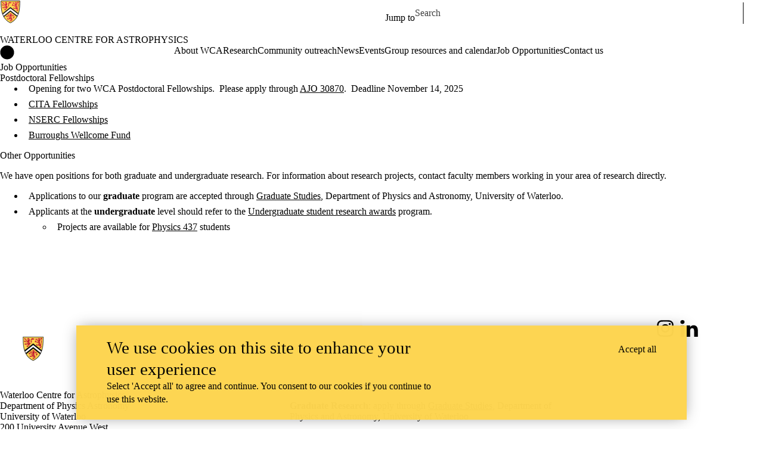

--- FILE ---
content_type: text/css
request_url: https://uwaterloo.ca/astrophysics-centre/sites/default/files/css/css_aATHq_snJu1hxAtiyhbPIeA0mj2fjgTQ1eMQGRj40YE.css
body_size: 125297
content:
.leader{margin-top:20px;margin-top:1.538rem;}.leader-double{margin-top:40px;margin-top:3.076rem;}.leader-triple{margin-top:60px;margin-top:4.614rem;}.leader-quadruple{margin-top:80px;margin-top:6.152rem;}.trailer{margin-bottom:20px;margin-bottom:1.538rem;}.trailer-double{margin-bottom:40px;margin-bottom:3.076rem;}.trailer-triple{margin-bottom:60px;margin-bottom:4.614rem;}.trailer-quadruple{margin-bottom:80px;margin-bottom:6.152rem;}
@media print{*{color:#000 !important;background-color:transparent !important;box-shadow:none !important;text-shadow:none !important;}body{padding-top:0;}a,a:visited{text-decoration:underline;}pre,blockquote{border:1px solid #999;page-break-inside:avoid;}thead{display:table-header-group;}tr,img{page-break-inside:avoid;}img{max-width:100% !important;}p,h2,h3{orphans:3;widows:3;}h2,h3{page-break-after:avoid;}a,.link{text-decoration:underline;color:#000;}.button,.button--primary{background:none !important;}.messages{border-width:1px;border-color:#999;}.is-collapse-enabled .tabs{max-height:999em;}.is-horizontal .tabs__tab{margin:0 4px !important;border-radius:4px 4px 0 0 !important;}.dropbutton-multiple .dropbutton .secondary-action{display:block;}.js .dropbutton-widget,.js td .dropbutton-widget{position:relative;}.js .dropbutton .dropbutton-toggle{display:none;}.js .dropbutton-multiple .dropbutton-widget{border-radius:4px;background:none;}input.form-autocomplete,input.form-text,input.form-tel,input.form-email,input.form-url,input.form-search,input.form-number,input.form-color,input.form-file,textarea.form-textarea,select.form-select{border-width:1px;}}
.page-content{margin-bottom:80px;}.layout-icon__region{fill:#f5f5f2;stroke:#666;}
.messages{padding:15px 20px 15px 35px;word-wrap:break-word;border:1px solid;border-width:1px 1px 1px 0;border-radius:2px;background:no-repeat 10px 17px;overflow-wrap:break-word;}[dir="rtl"] .messages{padding-right:35px;padding-left:20px;text-align:right;border-width:1px 0 1px 1px;background-position:right 10px top 17px;}.messages + .messages{margin-top:1.538em;}.messages__list{margin:0;padding:0;list-style:none;}.messages__item + .messages__item{margin-top:0.769em;}.messages--status{color:#325e1c;border-color:#c9e1bd #c9e1bd #c9e1bd transparent;background-color:#f3faef;background-image:url(/astrophysics-centre/core/misc/icons/73b355/check.svg);box-shadow:-8px 0 0 #77b259;}[dir="rtl"] .messages--status{margin-left:0;border-color:#c9e1bd transparent #c9e1bd #c9e1bd;box-shadow:8px 0 0 #77b259;}.messages--warning{color:#734c00;border-color:#f4daa6 #f4daa6 #f4daa6 transparent;background-color:#fdf8ed;background-image:url(/astrophysics-centre/core/misc/icons/e29700/warning.svg);box-shadow:-8px 0 0 #e09600;}[dir="rtl"] .messages--warning{border-color:#f4daa6 transparent #f4daa6 #f4daa6;box-shadow:8px 0 0 #e09600;}.messages--error{color:#a51b00;border-color:#f9c9bf #f9c9bf #f9c9bf transparent;background-color:#fcf4f2;background-image:url(/astrophysics-centre/core/misc/icons/e32700/error.svg);box-shadow:-8px 0 0 #e62600;}[dir="rtl"] .messages--error{border-color:#f9c9bf transparent #f9c9bf #f9c9bf;box-shadow:8px 0 0 #e62600;}.messages--error p.error{color:#a51b00;}
.node--unpublished{background-color:#fff4f4;}
.action-links{margin:1em 0;padding:0;list-style:none;}[dir="rtl"] .action-links{margin-right:0;}.action-links li{display:inline-block;margin:0 0.3em;}.action-links li:first-child{margin-left:0;}[dir="rtl"] .action-links li:first-child{margin-right:0;margin-left:0.3em;}.button-action{display:inline-block;padding:0.2em 0.5em 0.3em;text-decoration:none;line-height:160%;}.button-action:before{margin-left:-0.1em;padding-right:0.2em;content:"+";font-weight:900;}[dir="rtl"] .button-action:before{margin-right:-0.1em;margin-left:0;padding-right:0;padding-left:0.2em;}
.breadcrumb{padding-bottom:0.5em;}.breadcrumb ol{margin:0;padding:0;}[dir="rtl"] .breadcrumb ol{margin-right:0;}.breadcrumb li{display:inline;margin:0;padding:0;list-style-type:none;}.breadcrumb li:before{content:" \BB ";}.breadcrumb li:first-child:before{content:none;}
.button,.image-button{margin-right:1em;margin-left:1em;}.button:first-child,.image-button:first-child{margin-right:0;margin-left:0;}
.collapse-processed > summary{padding-right:0.5em;padding-left:0.5em;}.collapse-processed > summary:before{float:left;width:1em;height:1em;content:"";background:url(/astrophysics-centre/core/misc/menu-expanded.png) 0 100% no-repeat;}[dir="rtl"] .collapse-processed > summary:before{float:right;background-position:100% 100%;}.collapse-processed:not([open]) > summary:before{-ms-transform:rotate(-90deg);-webkit-transform:rotate(-90deg);transform:rotate(-90deg);background-position:25% 35%;}[dir="rtl"] .collapse-processed:not([open]) > summary:before{-ms-transform:rotate(90deg);-webkit-transform:rotate(90deg);transform:rotate(90deg);background-position:75% 35%;}
.container-inline label:after,.container-inline .label:after{content:":";}.form-type-radios .container-inline label:after,.form-type-checkboxes .container-inline label:after{content:"";}.form-type-radios .container-inline .form-type-radio,.form-type-checkboxes .container-inline .form-type-checkbox{margin:0 1em;}.container-inline .form-actions,.container-inline.form-actions{margin-top:0;margin-bottom:0;}
.exposed-filters .filters{float:left;margin-right:1em;}[dir="rtl"] .exposed-filters .filters{float:right;margin-right:0;margin-left:1em;}.exposed-filters .form-item{margin:0 0 0.1em 0;padding:0;}.exposed-filters .form-item label{float:left;width:10em;font-weight:normal;}[dir="rtl"] .exposed-filters .form-item label{float:right;}.exposed-filters .form-select{width:14em;}.exposed-filters .current-filters{margin-bottom:1em;}.exposed-filters .current-filters .placeholder{font-weight:bold;font-style:normal;}.exposed-filters .additional-filters{float:left;margin-right:1em;}[dir="rtl"] .exposed-filters .additional-filters{float:right;margin-right:0;margin-left:1em;}
.field__label{font-weight:bold;}.field--label-inline .field__label,.field--label-inline .field__items{float:left;}.field--label-inline .field__label,.field--label-inline > .field__item,.field--label-inline .field__items{padding-right:0.5em;}[dir="rtl"] .field--label-inline .field__label,[dir="rtl"] .field--label-inline .field__items{padding-right:0;padding-left:0.5em;}.field--label-inline .field__label::after{content:":";}
.icon-help{padding:1px 0 1px 20px;background:url(/astrophysics-centre/core/misc/help.png) 0 50% no-repeat;}[dir="rtl"] .icon-help{padding:1px 20px 1px 0;background-position:100% 50%;}.feed-icon{display:block;overflow:hidden;width:16px;height:16px;text-indent:-9999px;background:url(/astrophysics-centre/core/misc/feed.svg) no-repeat;}
.form--inline .form-item{float:left;margin-right:0.5em;}[dir="rtl"] .form--inline .form-item{float:right;margin-right:0;margin-left:0.5em;}[dir="rtl"] .views-filterable-options-controls .form-item{margin-right:2%;}.form--inline .form-item-separator{margin-top:2.3em;margin-right:1em;margin-left:0.5em;}[dir="rtl"] .form--inline .form-item-separator{margin-right:0.5em;margin-left:1em;}.form--inline .form-actions{clear:left;}[dir="rtl"] .form--inline .form-actions{clear:right;}
.item-list .title{font-weight:bold;}.item-list ul{margin:0 0 0.75em 0;padding:0;}.item-list li{margin:0 0 0.25em 1.5em;padding:0;}[dir="rtl"] .item-list li{margin:0 1.5em 0.25em 0;}.item-list--comma-list{display:inline;}.item-list--comma-list .item-list__comma-list,.item-list__comma-list li,[dir="rtl"] .item-list--comma-list .item-list__comma-list,[dir="rtl"] .item-list__comma-list li{margin:0;}
button.link{margin:0;padding:0;cursor:pointer;border:0;background:transparent;font-size:1em;}label button.link{font-weight:bold;}
ul.inline,ul.links.inline{display:inline;padding-left:0;}[dir="rtl"] ul.inline,[dir="rtl"] ul.links.inline{padding-right:0;padding-left:15px;}ul.inline li{display:inline;padding:0 0.5em;list-style-type:none;}ul.links a.is-active{color:#000;}
ul.menu{margin-left:1em;padding:0;list-style:none outside;text-align:left;}[dir="rtl"] ul.menu{margin-right:1em;margin-left:0;text-align:right;}.menu-item--expanded{list-style-type:circle;list-style-image:url(/astrophysics-centre/core/misc/menu-expanded.png);}.menu-item--collapsed{list-style-type:disc;list-style-image:url(/astrophysics-centre/core/misc/menu-collapsed.png);}[dir="rtl"] .menu-item--collapsed{list-style-image:url(/astrophysics-centre/core/misc/menu-collapsed-rtl.png);}.menu-item{margin:0;padding-top:0.2em;}ul.menu a.is-active{color:#000;}
.more-link{display:block;text-align:right;}[dir="rtl"] .more-link{text-align:left;}
tr.drag{background-color:#fffff0;}tr.drag-previous{background-color:#ffd;}body div.tabledrag-changed-warning{margin-bottom:0.5em;}
tr.selected td{background:#ffc;}td.checkbox,th.checkbox{text-align:center;}[dir="rtl"] td.checkbox,[dir="rtl"] th.checkbox{text-align:center;}
th.is-active img{display:inline;}td.is-active{background-color:#ddd;}
div.tabs{margin:1em 0;}ul.tabs{margin:0 0 0.5em;padding:0;list-style:none;}.tabs > li{display:inline-block;margin-right:0.3em;}[dir="rtl"].tabs > li{margin-right:0;margin-left:0.3em;}.tabs a{display:block;padding:0.2em 1em;text-decoration:none;}.tabs a.is-active{background-color:#eee;}.tabs a:focus,.tabs a:hover{background-color:#f5f5f5;}
.form-textarea-wrapper textarea{display:block;box-sizing:border-box;width:100%;margin:0;}
.ui-dialog--narrow{max-width:500px;}@media screen and (max-width:600px){.ui-dialog--narrow{min-width:95%;max-width:95%;}}
ul.admin-list{margin:0;padding:0;}.admin-list li{position:relative;margin:0;padding:0;list-style-type:none;list-style-image:none;border-top:1px solid #bfbfbf;}.admin-list.compact li{border:none;}.admin-list li a{display:block;min-height:0;padding:14px 15px 14px 25px;background:url(/astrophysics-centre/core/misc/icons/bebebe/chevron-disc-right.svg) no-repeat 1px 16px;}[dir="rtl"] .admin-list li a{padding-right:25px;padding-left:15px;background:url(/astrophysics-centre/core/misc/icons/bebebe/chevron-disc-left.svg) no-repeat right 16px;}.admin-list.compact li a{padding:2px 0;background-image:none;}.admin-list li a:hover,.admin-list li a:focus,.admin-list li a:active{text-decoration:none;}.admin-list li a .label{font-size:1.0769em;}.admin-list li a:hover .label,.admin-list li a:focus .label,.admin-list li a:active .label{text-decoration:underline;}
.content-header{overflow:hidden;padding:24px 0 0;background-color:#e0e0d8;}
.container-inline .form-radios label:after,.container-inline .form-checkboxes label:after{content:"";}.container-inline .form-radios .form-type-radio,.container-inline .form-checkboxes .form-type-checkbox{margin-right:1em;}[dir="rtl"] .container-inline .form-radios .form-type-radio,[dir="rtl"] .container-inline .form-checkboxes .form-type-checkbox{margin-right:0;margin-left:1em;}
.container-inline div,.container-inline label{display:inline-block;}
.breadcrumb{padding:20px 0 10px;line-height:1em;}
.button{position:relative;display:inline-block;box-sizing:border-box;padding:4px 1.5em;cursor:pointer;-webkit-transition:all 0.1s;transition:all 0.1s;text-align:center;text-decoration:none;color:#333;border:1px solid #a6a6a6;border-radius:20em;background-color:#f2f1eb;background-image:-webkit-linear-gradient(top,#f6f6f3,#e7e7df);background-image:linear-gradient(to bottom,#f6f6f3,#e7e7df);text-shadow:0 1px hsla(0,0%,100%,0.6);font-size:14px;font-size:0.875rem;font-weight:600;line-height:normal;-webkit-appearance:none;-moz-appearance:none;-webkit-font-smoothing:antialiased;}.button:hover,.button:focus{text-decoration:none;color:#1a1a1a;outline:none;background-color:#f9f8f6;background-image:-webkit-linear-gradient(top,#fcfcfa,#e9e9dd);background-image:linear-gradient(to bottom,#fcfcfa,#e9e9dd);}.button:hover{box-shadow:0 1px 2px hsla(0,0%,0%,0.125);}.button:focus{z-index:10;border:1px solid #3ab2ff;box-shadow:0 0 0.5em 0.1em hsla(203,100%,60%,0.7);}.button:active{-webkit-transition:none;transition:none;border:1px solid #a6a6a6;background-color:#dfdfd9;background-image:-webkit-linear-gradient(top,#f6f6f3,#e7e7df);background-image:linear-gradient(to bottom,#f6f6f3,#e7e7df);box-shadow:inset 0 1px 3px hsla(0,0%,0%,0.2);}.button--primary{color:#fff;border-color:#1e5c90;background-color:#0071b8;background-image:-webkit-linear-gradient(top,#007bc6,#0071b8);background-image:linear-gradient(to bottom,#007bc6,#0071b8);text-shadow:0 1px hsla(0,0%,0%,0.5);font-weight:700;-webkit-font-smoothing:antialiased;}.button--primary:hover,.button--primary:focus{color:#fff;border-color:#1e5c90;background-color:#2369a6;background-image:-webkit-linear-gradient(top,#0c97ed,#1f86c7);background-image:linear-gradient(to bottom,#0c97ed,#1f86c7);}.button--primary:focus{border:1px solid #1280df;}.button--primary:hover{box-shadow:0 1px 2px hsla(203,10%,10%,0.25);}.button--primary:active{border-color:#144b78;background-image:-webkit-linear-gradient(top,#08639b,#0071b8);background-image:linear-gradient(to bottom,#08639b,#0071b8);box-shadow:inset 0 1px 3px hsla(0,0%,0%,0.2);}.button-action:before{margin-left:-0.2em;padding-right:0.2em;font-size:14px;font-size:0.875rem;line-height:16px;-webkit-font-smoothing:auto;}[dir="rtl"] .button-action:before{margin-right:-0.2em;margin-left:0;padding-right:0;padding-left:0.2em;}.no-touchevents .button--small{padding:2px 1em;font-size:13px;font-size:0.813rem;}.button:disabled,.button:disabled:active,.button.is-disabled,.button.is-disabled:active{cursor:default;color:#5c5c5c;border-color:#d4d4d4;background:#ededed;box-shadow:none;text-shadow:0 1px hsla(0,0%,100%,0.6);font-weight:normal;}.link{display:inline;padding:0;cursor:pointer;text-decoration:none;color:#0074bd;border:0;background:none;-webkit-appearance:none;-moz-appearance:none;}.link:hover,.link:focus{text-decoration:underline;color:#008ee6;}.button--danger{display:inline;padding:0;cursor:pointer;text-decoration:underline;color:#c72100;border:0;border-radius:0;background:none;box-shadow:none;font-weight:400;-webkit-appearance:none;-moz-appearance:none;}.button--danger:hover,.button--danger:focus,.button--danger:active{padding:0;text-decoration:underline;color:#ff2a00;border:0;background:none;box-shadow:none;text-shadow:none;}.button--danger:disabled,.button--danger.is-disabled{padding:0;cursor:default;text-decoration:none;color:#737373;border:0;background:none;box-shadow:none;-webkit-font-smoothing:antialiased;}
.seven-details{margin-top:1em;margin-bottom:1em;border:1px solid #bfbfbf;border-radius:3px;background-color:#fcfcfa;}.seven-details__summary{cursor:pointer;color:#0074bd;text-shadow:0 1px 0 white;}.seven-details__summary:hover,.seven-details__summary:focus,.seven-details[open] > .seven-details__summary{color:#004f80;}.seven-details__wrapper{padding:0 1.5em 1em 1.5em;}
.messages{margin:9px 0 10px 8px;}[dir="rtl"] .messages{margin:9px 8px 10px 0;}.messages pre{margin:0;}.messages h1,.messages .heading-a,.messages h2,.messages .heading-b,.messages h3,.messages .heading-c,.messages h4,.messages .heading-d,.messages h5,.messages .heading-e,.messages h6,.messages .heading-f{margin-top:0;}
.js .dropbutton .dropbutton-action > input,.js .dropbutton .dropbutton-action > a,.js .dropbutton .dropbutton-action > button{margin:0;padding:0;text-align:left;text-decoration:none;color:#333;font-weight:600;line-height:normal;-webkit-font-smoothing:antialiased;}[dir="rtl"].js .dropbutton .dropbutton-action > input,[dir="rtl"].js .dropbutton .dropbutton-action > a,[dir="rtl"].js .dropbutton .dropbutton-action > button{margin-left:0;text-align:right;}.js .dropbutton-action.last{border-radius:0 0 0 1em;}[dir="rtl"] .js .dropbutton-action.last{border-radius:0 0 1em 0;}.js .dropbutton-widget .button{border:0;border-radius:0;background:transparent;box-shadow:none;}.js .dropbutton-multiple .dropbutton{border-right:0;}[dir="rtl"].js .dropbutton-multiple .dropbutton{border-left:0;}.dropbutton{margin:0;padding:0;list-style-type:none;}.dropbutton li + li{margin-top:10px;}.js .dropbutton li{margin-right:0;margin-bottom:0;}.js .dropbutton li + li{margin-top:0;}@media screen and (min-width:37.5625em){.dropbutton li{display:inline-block;}.dropbutton li + li{margin-top:0;margin-left:1em;}.js .dropbutton li + li{margin-left:0;}}.js .dropbutton-multiple .dropbutton-widget{border:1px solid #a6a6a6;border-radius:20em;background-color:#f2f1eb;background-image:-webkit-linear-gradient(top,#f6f6f3,#e7e7df);background-image:linear-gradient(to bottom,#f6f6f3,#e7e7df);text-shadow:0 1px hsla(0,0%,100%,0.6);}.dropbutton-multiple.open .dropbutton-widget{border-radius:1em;}.js .dropbutton-widget .dropbutton-action a,.js .dropbutton-widget .dropbutton-action input,.js .dropbutton-widget .dropbutton-action button{display:block;width:100%;padding:4px 1.5em;border-radius:20em 0 0 20em;}[dir="rtl"].js .dropbutton-widget .dropbutton-action a,[dir="rtl"].js .dropbutton-widget .dropbutton-action input,[dir="rtl"].js .dropbutton-widget .dropbutton-action button{border-radius:0 20em 20em 0;}.js .dropbutton-widget .dropbutton-action a:focus,.js .dropbutton-widget .dropbutton-action input:focus,.js .dropbutton-widget .dropbutton-action button:focus{text-decoration:underline;}.js .dropbutton-multiple.open .dropbutton-action a,.js .dropbutton-multiple.open .dropbutton-action .button{border-radius:0;}.js .dropbutton-multiple.open .dropbutton-action:first-child a,.js .dropbutton-multiple.open .dropbutton-action:first-child .button{border-radius:0.9em 0 0 0;}[dir="rtl"].js .dropbutton-multiple.open .dropbutton-action:first-child a,[dir="rtl"].js .dropbutton-multiple.open .dropbutton-action:first-child .button{border-radius:0 0.9em 0 0;}.js .dropbutton-multiple.open .dropbutton-action:last-child a,.js .dropbutton-multiple.open .dropbutton-action:last-child .button{border-radius:0 0 0 0.9em;}[dir="rtl"].js .dropbutton-multiple.open .dropbutton-action:last-child a,[dir="rtl"].js .dropbutton-multiple.open .dropbutton-action:last-child .button{border-radius:0 0 0.9em 0;}.js .dropbutton-wrapper .dropbutton-widget .dropbutton-action a:hover,.js .dropbutton-wrapper .dropbutton-widget .dropbutton-action button:hover,.js .dropbutton-wrapper .dropbutton-widget .dropbutton-action input:hover,.js .dropbutton-wrapper .dropbutton-widget .dropbutton-action a:focus,.js .dropbutton-wrapper .dropbutton-widget .dropbutton-action button:focus,.js .dropbutton-wrapper .dropbutton-widget .dropbutton-action input:focus{z-index:3;color:#1a1a1a;background-color:#f9f8f6;background-image:-webkit-linear-gradient(top,#fcfcfa,#e9e9dd);background-image:linear-gradient(to bottom,#fcfcfa,#e9e9dd);box-shadow:0 1px 2px hsla(0,0%,0%,0.125);}.js .dropbutton-wrapper .dropbutton-widget .dropbutton-action a:active,.js .dropbutton-wrapper .dropbutton-widget .dropbutton-action input:active,.js .dropbutton-wrapper .dropbutton-widget .dropbutton-action button:active{text-decoration:none;background-color:#dfdfd9;background-image:-webkit-linear-gradient(top,#f6f6f3,#e7e7df);background-image:linear-gradient(to bottom,#f6f6f3,#e7e7df);box-shadow:inset 0 1px 3px hsla(0,0%,0%,0.2);}.dropbutton .secondary-action{border-top:1px solid #bfbfba;}.dropbutton-single .dropbutton-widget{position:static;display:inline-block;border:0;background:transparent;}.dropbutton-single .dropbutton-action a{width:auto !important;padding:4px 1.5em;-webkit-transition:all 0.1s;transition:all 0.1s;text-decoration:none;color:#333;border:1px solid #a6a6a6;border-radius:20em !important;background-color:#f2f1eb;background-image:-webkit-linear-gradient(top,#f6f6f3,#e7e7df);background-image:linear-gradient(to bottom,#f6f6f3,#e7e7df);text-shadow:0 1px hsla(0,0%,100%,0.6);font-weight:600;-webkit-font-smoothing:antialiased;}.dropbutton-single .dropbutton-action a:hover,.dropbutton-single .dropbutton-action a:focus{text-decoration:none;color:#1a1a1a;outline:none;background-color:#f9f8f6;background-image:-webkit-linear-gradient(top,#fcfcfa,#e9e9dd);background-image:linear-gradient(to bottom,#fcfcfa,#e9e9dd);}.dropbutton-single .dropbutton-action a:hover,.dropbutton-single .dropbutton-action a:focus{box-shadow:0 1px 2px hsla(0,0%,0%,0.125);}.dropbutton-single .dropbutton-action a:active{-webkit-transition:none;transition:none;background-color:#dfdfd9;background-image:-webkit-linear-gradient(top,#f6f6f3,#e7e7df);background-image:linear-gradient(to bottom,#f6f6f3,#e7e7df);box-shadow:inset 0 1px 3px hsla(0,0%,0%,0.2);}.dropbutton .dropbutton-action .ajax-progress{position:absolute;z-index:2;top:0.2em;right:0.2em;padding:0 0 0 0.1em;}.dropbutton-multiple .dropbutton-action .ajax-progress{top:0.15em;right:2.2em;margin-right:0;}.dropbutton-multiple .secondary-action .ajax-progress{top:auto;bottom:0.3em;}.js .dropbutton-wrapper .dropbutton-widget .dropbutton-toggle button{border-left:1px solid #a6a6a6;outline:none;}[dir="rtl"].js .dropbutton-wrapper .dropbutton-widget .dropbutton-toggle button{border-right:1px solid #a6a6a6;border-left:0;}.js .dropbutton-wrapper .dropbutton-widget .dropbutton-toggle button{border-radius:0 20em 20em 0;}[dir="rtl"].js .dropbutton-wrapper .dropbutton-widget .dropbutton-toggle button{border-radius:20em 0 0 20em;}.dropbutton-multiple.open .dropbutton-widget .dropbutton-toggle button{border-radius:0 1em 1em 0;}[dir="rtl"] .dropbutton-multiple.open .dropbutton-widget .dropbutton-toggle button{border-radius:1em 0 0 1em;}.js .dropbutton-wrapper .dropbutton-widget .dropbutton-toggle button:hover,.js .dropbutton-wrapper .dropbutton-widget .dropbutton-toggle button:focus{z-index:3;text-decoration:none;color:#1a1a1a;background-color:#f9f8f6;background-image:-webkit-linear-gradient(top,#fcfcfa,#e9e9dd);background-image:linear-gradient(to bottom,#fcfcfa,#e9e9dd);box-shadow:0 1px 2px hsla(0,0%,0%,0.125);}.js .dropbutton-wrapper .dropbutton-widget .dropbutton-toggle button:active{background-color:#dfdfd9;background-image:-webkit-linear-gradient(top,#f6f6f3,#e7e7df);background-image:linear-gradient(to bottom,#f6f6f3,#e7e7df);box-shadow:inset 0 1px 3px hsla(0,0%,0%,0.2);}.dropbutton-arrow{top:54%;right:35%;border-top-color:#333;}[dir="rtl"] .dropbutton-arrow{right:auto;left:35%;}.dropbutton-multiple.open .dropbutton-arrow{top:0.6667em;border-top-color:transparent;border-bottom:0.3333em solid #333;}.js .form-actions .dropbutton .dropbutton-action > *{color:#fff;text-shadow:0 1px hsla(0,0%,0%,0.5);font-weight:700;}.js .form-actions .dropbutton-widget{position:relative;border-color:#1e5c90;background-color:#0071b8;background-image:-webkit-linear-gradient(top,#007bc6,#0071b8);background-image:linear-gradient(to bottom,#007bc6,#0071b8);text-shadow:0 1px hsla(0,0%,0%,0.5);}.form-actions .dropbutton-multiple.open .dropbutton-widget{background-image:-webkit-linear-gradient(top,#007bc6,#0071b8);background-image:linear-gradient(to bottom,#007bc6,#0071b8);}.js .form-actions .dropbutton-wrapper .dropbutton-widget .dropbutton-action .button:hover,.js .form-actions .dropbutton-wrapper .dropbutton-widget .dropbutton-action .button:focus{color:#fff;background-color:#2369a6;background-image:-webkit-linear-gradient(top,#0c97ed,#1f86c7);background-image:linear-gradient(to bottom,#0c97ed,#1f86c7);box-shadow:0 1px 2px hsla(203,10%,10%,0.25);}.js .form-actions .dropbutton-wrapper .dropbutton-widget .dropbutton-action .button:active{border-color:#144b78;background-image:-webkit-linear-gradient(top,#08639b,#0071b8);background-image:linear-gradient(to bottom,#08639b,#0071b8);box-shadow:inset 0 1px 3px hsla(0,0%,0%,0.2);}.js .form-actions .dropbutton-wrapper .dropbutton-widget .dropbutton-toggle button,.form-actions .dropbutton .secondary-action{border-color:#1e5c90;}.js .form-actions .dropbutton-wrapper .dropbutton-widget .dropbutton-toggle button{background-image:-webkit-linear-gradient(top,#007bc6,#0071b8);background-image:linear-gradient(to bottom,#007bc6,#0071b8);}.js .form-actions .dropbutton-wrapper .dropbutton-widget .dropbutton-toggle button:hover,.js .form-actions .dropbutton-wrapper .dropbutton-widget .dropbutton-toggle button:focus{background-color:#2369a6;background-image:-webkit-linear-gradient(top,#0c97ed,#1f86c7);background-image:linear-gradient(to bottom,#0c97ed,#1f86c7);}.js .form-actions .dropbutton-wrapper .dropbutton-widget .dropbutton-toggle button:active{border-color:#144b78;background-image:-webkit-linear-gradient(top,#08639b,#0071b8);background-image:linear-gradient(to bottom,#08639b,#0071b8);box-shadow:inset 0 1px 3px hsla(0,0%,0%,0.2);}.form-actions .dropbutton-arrow{border-top-color:#fff;}.form-actions .dropbutton-multiple.open .dropbutton-arrow{border-bottom:0.3333em solid white;}
.entity-meta{border-right:1px solid #bfbfbf;border-left:1px solid #bfbfbf;border-radius:3px;background-color:#edede8;box-shadow:inset 0 0 5px rgba(0,0,0,0.15);}.entity-meta__header,.entity-meta .seven-details{border-top:1px solid #bfbfbf;border-bottom:1px solid #bfbfbf;background-color:#fcfcfa;}.entity-meta__header{padding:1em 1.5em;border-radius:3px 3px 0 0;}.entity-meta__title{margin:0.25em 0;text-shadow:0 1px 0 #fff;font-size:1.231em;font-weight:bold;}.entity-meta__header .form-item{margin:0.25em 0;}.entity-meta__last-saved{font-style:italic;}.entity-meta .seven-details{margin:0;border-top:1px solid #fff;border-right:0;border-left:0;border-radius:0;}.entity-meta .seven-details:last-child{border-radius:0 0 3px 3px;}.entity-meta .seven-details[open]{padding-top:1px;border-top-width:0;background-color:transparent;background-image:-webkit-linear-gradient(top,rgba(0,0,0,0.125),transparent 4px);background-image:linear-gradient(to bottom,rgba(0,0,0,0.125),transparent 4px);}.entity-meta .seven-details[open] + .seven-details[open]{padding-top:0;border-top-width:1px;background-image:none;}.entity-meta .seven-details > .seven-details__wrapper{padding-top:0;}.entity-meta .seven-details > summary{padding:0.85em 1.25em;text-shadow:0 1px 0 white;}.seven-details__summary > .summary{text-transform:none;color:#595959;font-size:0.95em;font-weight:normal;}.seven-details__summary:focus > .summary{text-decoration:none;}
#field-display-overview input.field-plugin-settings-edit{margin:0;padding:1px 8px;}#field-display-overview tr.field-plugin-settings-changed{background:#ffb;}#field-display-overview tr.drag{background:#fe7;}#field-display-overview tr.field-plugin-settings-editing{background:#d5e9f2;}#field-display-overview .field-plugin-settings-edit-form .form-item{margin:10px 0;}#field-display-overview .field-plugin-settings-edit-form .form-submit{margin-bottom:0;}#field-display-overview .form-item-fields-field-image-settings-edit-form-settings-image-style .description{display:inline-block;margin-left:1em;}[dir="rtl"] #field-display-overview .form-item-fields-field-image-settings-edit-form-settings-image-style .description{margin-right:1em;margin-left:0;}
.help p{margin:0 0 10px;}
.item-list ul{margin:0.25em 0 0.25em 1.5em;list-style-type:disc;list-style-image:none;}[dir="rtl"] .item-list ul{margin:0.25em 1.5em 0.25em 0;}.item-list ul li,.menu-item{list-style-type:disc;list-style-image:none;}.menu-item{margin:0;}.item-list ul li.collapsed,.menu-item--collapsed{list-style-type:disc;list-style-image:url(/astrophysics-centre/core/misc/menu-collapsed.png);}.item-list ul li.expanded,.menu-item--expanded{list-style-type:circle;list-style-image:url(/astrophysics-centre/core/misc/menu-expanded.png);}ul.links li,ul.inline li{padding-right:1em;}[dir="rtl"] ul.links li,[dir="rtl"] ul.inline li{padding-right:0;padding-left:1em;}ul.inline li{display:inline;}
.system-modules fieldset{border:0;border-top:1px solid #ccc;}.system-modules .seven-details{margin:0;padding:0;border:0;background:none;}.system-modules .seven-details__summary{padding:0.95em 0.5em;border-bottom:1px solid #ccc;}.system-modules [open] .seven-details__summary{border-bottom:none;}.system-modules .seven-details__wrapper{padding:0 0 0.5em 0;}.system-modules .fieldset-wrapper{padding:0;}.system-modules table,.locale-translation-status-form table{border:0;}.system-modules tr.even,.system-modules tr.odd,.locale-translation-status-form tr.even,.locale-translation-status-form tr.odd{border:0;border-bottom:10px solid #fff;background:#f3f4ee;}.system-modules tr td:last-child,.locale-translation-status-form tr td:last-child{border:0;}.system-modules table th,.locale-translation-status-form table th{border:0;border-bottom:10px solid #fff;}.system-modules .sticky-header th,.locale-translation-status-form .sticky-header th{border:0;}
.node__submitted{margin:1em 0;}
.page-title{display:inline-block;-webkit-font-smoothing:antialiased;}
.panel{margin:0 0 20px;padding:9px;border:1px solid #ccc;background:#f8f8f8;}.panel__title{margin:0;padding-bottom:9px;text-transform:uppercase;font-size:1em;}
.skip-link{z-index:50;left:50%;padding:1px 10px 2px;-webkit-transform:translateX(-50%);-ms-transform:translateX(-50%);transform:translateX(-50%);color:#fff;border-radius:0 0 10px 10px;background:#444;font-size:0.94em;}.skip-link:focus{text-decoration:none;}.skip-link.visually-hidden.focusable:focus{position:absolute !important;}
.search-admin-settings .container-inline{margin-bottom:1em;}.search-admin-settings label[for="edit-search-type"]{display:block;}
.tablesort{float:right;width:10px;height:10px;margin-top:5px;}[dir="rtl"] .tablesort{float:left;}.tablesort--asc{background-image:url(/astrophysics-centre/core/misc/icons/004875/twistie-down.svg);}a:hover .tablesort--asc{background-image:url(/astrophysics-centre/core/misc/icons/008ee6/twistie-down.svg);}.tablesort--desc{background-image:url(/astrophysics-centre/core/misc/icons/004875/twistie-up.svg);}a:hover .tablesort--desc{background-image:url(/astrophysics-centre/core/misc/icons/008ee6/twistie-up.svg);}
.system-status-general-info{border:1px solid #ccc;border-radius:3px;}.system-status-general-info__header{overflow:hidden;margin:0;padding:10px;text-transform:uppercase;border-top-left-radius:3px;border-top-right-radius:3px;background-color:#f5f5f2;font-size:14px;}.system-status-general-info__item{overflow-x:auto;box-sizing:border-box;padding:10px 10px 20px;border-top:1px solid #ccc;background:#fcfcfa;}.system-status-general-info__item-icon{display:inline-block;width:45px;height:45px;vertical-align:top;}.system-status-general-info__item-icon:before{display:block;width:100%;height:100%;content:"";background-repeat:no-repeat;background-position:50% center;background-size:35px;}.system-status-general-info__item-icon--drupal:before{background-image:url(/astrophysics-centre/core/misc/logo/drupal-logo.svg);}.system-status-general-info__item-icon--clock:before{background-image:url(/astrophysics-centre/core/themes/seven/images/icons/cccccc/clock.svg);}.system-status-general-info__item-icon--server:before{background-image:url(/astrophysics-centre/core/themes/seven/images/icons/cccccc/server.svg);}.system-status-general-info__item-icon--php:before{background-image:url(/astrophysics-centre/core/themes/seven/images/icons/cccccc/php-logo.svg);background-size:45px;}.system-status-general-info__item-icon--database:before{background-image:url(/astrophysics-centre/core/themes/seven/images/icons/cccccc/database.svg);background-size:30px;}.system-status-general-info__item-details{position:relative;display:inline-block;box-sizing:border-box;width:calc(100% - 60px);padding-left:10px;}[dir="rtl"] .system-status-general-info__item-details{padding-right:10px;padding-left:0;}.system-status-general-info__item-title{margin-bottom:0;}.system-status-general-info__sub-item-title{margin:0;}.system-status-general-info__sub-item__title{font-weight:bold;}.system-status-general-info__sub-item__value{display:block;}.system-status-general-info__run-cron{margin:1em 0 0;}@media screen and (min-width:48em){.system-status-general-info__items{display:flex;overflow-x:hidden;flex-wrap:wrap;}.system-status-general-info__item{flex:1;flex-basis:33%;width:33%;}.system-status-general-info__item:nth-child(2){flex:2;flex-basis:66%;}.system-status-general-info__item:nth-child(2),.system-status-general-info__item:nth-child(4),.system-status-general-info__item:nth-child(5){border-left:1px solid #ccc;}[dir="rtl"] .system-status-general-info__item:nth-child(1),[dir="rtl"] .system-status-general-info__item:nth-child(3){border-left:1px solid #ccc;}[dir="rtl"] .system-status-general-info__item:nth-child(2),[dir="rtl"] .system-status-general-info__item:nth-child(5){border-left:0;}.system-status-general-info__run-cron{margin:15px 0 5px;}}@media screen and (min-width:60em){.system-status-general-info__item-icon{width:55px;height:55px;}.system-status-general-info__item-icon:before{background-size:35px;}.system-status-general-info__item-icon--php:before{background-size:55px;}.system-status-general-info__run-cron{position:absolute;top:1em;right:1em;margin-top:0;}[dir="rtl"] .system-status-general-info__run-cron{right:auto;left:1em;}}@media screen and (max-width:48em){.system-status-general-info__header{display:none;}.system-status-general-info{margin-top:25px;border-top:0;}}
.system-status-report__requirements-group{padding-top:20px;}.system-status-report__entry{overflow:auto;width:100%;margin:0;border:0;border-top:1px solid #ccc;border-radius:0;background-color:transparent;}.system-status-report__entry:last-of-type{border-bottom:1px solid #bebfb9;}.system-status-report__entry--error{background-color:transparent;}.system-status-report__entry--warning{background-color:transparent;}.system-status-report__status-title{position:relative;box-sizing:border-box;width:100%;padding:1em 1em 1em 3em;font-weight:bold;}.system-status-report__status-title .details-title{text-transform:none;color:inherit;}.system-status-report__status-title .details-title{padding-left:3em;}[dir="rtl"] .system-status-report__status-title .details-title{padding-right:3em;padding-left:0;}[dir="rtl"].details .system-status-report__status-title{padding:1em 3em 1em 1em;}.collapse-processed > .system-status-report__status-title:before{float:right;}.system-status-report__status-title::-webkit-details-marker{float:right;}[dir="rtl"] .collapse-processed > .system-status-report__status-title:before{float:left;}[dir="rtl"] .system-status-report__status-title::-webkit-details-marker{float:left;}.system-status-report summary:first-child ~ *{display:none;}.system-status-report details[open] > *,.system-status-report details > summary:first-child{display:block;color:inherit;}.system-status-report__status-title .details-title:before,.details .system-status-report__status-icon:before{position:absolute;top:1em;left:10px;display:inline-block;width:16px;height:16px;margin-right:10px;content:"";vertical-align:top;background-repeat:no-repeat;background-position:top center;background-size:contain;}[dir="rtl"] .system-status-report__status-title .details-title:before,[dir="rtl"].details .system-status-report__status-title:before{right:10px;left:auto;margin-right:0;}.system-status-report__status-icon--error .details-title:before,.details .system-status-report__status-icon--error:before{background-image:url(/astrophysics-centre/core/misc/icons/e32700/error.svg);}.system-status-report__status-icon--warning .details-title:before,.details .system-status-report__status-icon--warning:before{background-image:url(/astrophysics-centre/core/misc/icons/e29700/warning.svg);}.system-status-report__entry__value{box-sizing:border-box;padding:0 1em 1em 3em;}[dir="rtl"] .system-status-report__entry__value{padding-right:3em;padding-left:1em;}@media screen and (max-width:48em){.system-status-report{word-wrap:break-word;}}@media screen and (min-width:48em){.system-status-report__entry::after{display:table;clear:both;content:"";}.system-status-report__status-title{float:left;width:18rem;cursor:default;}.system-status-report__status-title:hover,.system-status-report__status-title:focus{text-decoration:none;}[dir="rtl"] .system-status-report__status-title{float:right;}html.js .system-status-report__status-title::-webkit-details-marker{display:none;}.collapse-processed > .system-status-report__status-title:before{position:relative;top:3px;}.system-status-report__entry__value{display:block;float:right;width:calc(100% - 23em);padding-top:1em;padding-left:0;}[dir="rtl"] .system-status-report__entry__value{padding-right:3em;padding-left:0;}}
.system-status-counter{display:inline-block;overflow-y:hidden;box-sizing:border-box;width:100%;white-space:nowrap;border:1px solid #e6e4df;border-radius:3px;background:#fcfcfa;}.system-status-counter__status-icon{display:inline-block;width:60px;height:60px;vertical-align:middle;border-right:1px solid #e6e4df;border-left:0;background-color:#faf9f5;box-shadow:0 1px 1px rgba(0,0,0,0.1) inset;}[dir="rtl"] .system-status-counter__status-icon{border-right:0;border-left:1px solid #e6e4df;box-shadow:0 1px 1px rgba(0,0,0,0.1) inset;}.system-status-counter__status-icon:before{display:block;width:100%;height:100%;content:"";background-repeat:no-repeat;background-position:50% center;background-size:25px;}.system-status-counter__status-icon--error:before{background-image:url(/astrophysics-centre/core/misc/icons/e32700/error.svg);}.system-status-counter__status-icon--warning:before{background-image:url(/astrophysics-centre/core/misc/icons/e29700/warning.svg);}.system-status-counter__status-icon--checked:before{background-image:url(/astrophysics-centre/core/misc/icons/73b355/check.svg);}.system-status-counter__status-title{display:inline-block;padding:0 6px;vertical-align:middle;text-transform:uppercase;font-size:1rem;font-weight:bold;line-height:1em;}.system-status-counter__title-count{display:block;margin-bottom:2px;}.system-status-counter__details{display:block;text-transform:none;font-size:12px;font-weight:normal;line-height:1.5;}@media screen and (min-width:61em){.system-status-counter__status-icon,.system-status-counter{height:65px;}.system-status-counter__status-icon{width:65px;}.system-status-counter__status-title{padding:10px 3%;font-size:16px;}.system-status-counter__status-icon:before{background-size:35px;}}
.system-status-report-counters__item{width:100%;margin:10px 0;}@media screen and (min-width:60em){.system-status-report-counters__item{margin-bottom:20px;}.system-status-report-counters{display:flex;flex-wrap:wrap;justify-content:space-between;}.system-status-report-counters__item--half-width{width:49%;}.system-status-report-counters__item--third-width{width:32%;}}
.is-collapse-enabled .tabs,.is-horizontal .tabs{position:relative;}.is-collapse-enabled .tabs:before,.is-horizontal .tabs:before{position:absolute;z-index:10;right:0;bottom:0;left:0;display:block;height:1px;content:"";background-color:#a6a6a6;}.content-header .is-horizontal .tabs:before,.content-header .is-collapse-enabled .tabs:before{right:-2.5em;left:-2.5em;}.tabs__tab{position:relative;display:block;overflow:hidden;box-sizing:border-box;width:100%;margin:-1px 0 0;padding:9px 2em 7px 1em;white-space:nowrap;text-overflow:ellipsis;color:#0074bd;border:1px solid #bfbfbf;background-color:rgba(242,242,240,0.7);}[dir="rtl"].tabs__tab{padding-right:1em;padding-left:2em;}.tabs__tab:hover,.tabs__tab:focus{color:#008ee6;background-color:#fafaf7;}li.tabs__tab{display:block;padding:0;}[dir="rtl"] li.tabs__tab{padding-right:0;padding-left:0;}li.tabs__tab a{padding:9px 2em 7px 1em;}[dir="rtl"].tabs li.tabs__tab a{padding-right:1em;padding-left:2em;}.tabs a:hover,.tabs a:focus{text-decoration:none;}.tabs.primary{clear:both;margin:16px 0 0;margin:1rem 0 0;}.tabs.primary .tabs__tab.is-active{z-index:15;color:#004f80;border-color:#a6a6a6;border-radius:4px 0 0 0;background-color:#fff;}[dir="rtl"].tabs.primary .tabs__tab.is-active{border-top-left-radius:0;border-top-right-radius:4px;}.tabs.primary a{background:none;}.tabs.primary a:focus{text-decoration:underline;color:#008ee6;background-color:#fafaf7;}.tabs.primary .is-active a:focus{text-decoration:underline;background:none;}@media screen and (min-width:18.75em){.tabs.primary a{background:url(/astrophysics-centre/core/misc/icons/0074bd/chevron-right.svg) 99% center no-repeat;}[dir="rtl"].tabs.primary a{background:url(/astrophysics-centre/core/misc/icons/0074bd/chevron-left.svg) 1% center no-repeat;}.tabs.primary .tabs__tab.is-active a{background-image:none;}}.tabs__trigger{display:none;}.is-collapse-enabled .tabs__trigger{position:absolute;z-index:10;top:2px;right:0;left:auto;display:block;box-sizing:content-box;width:25%;padding-right:4px;padding-left:4px;text-align:center;letter-spacing:0.1em;border-left:0;border-radius:0 4px 0 0;outline:0;font-family:Arial,sans-serif;font-size:1.25em;}[dir="rtl"] .is-collapse-enabled .tabs__trigger{right:auto;left:0;border-right:0;border-left:1px solid #bfbfbf;border-radius:4px 0 0 0;}.is-collapse-enabled .tabs{max-height:0;padding-top:38px;}.tabs.is-open{max-height:999em;padding-bottom:16px;padding-bottom:1rem;}.is-collapse-enabled .tabs__tab.is-active{position:absolute;top:2px;left:0;width:75%;border-bottom:0;}[dir="rtl"] .is-collapse-enabled .tabs__tab.is-active{right:0;left:auto;}.is-collapse-enabled .tabs.primary a.is-active:before{content:none;}.is-open .tabs__tab.is-active{color:#004f80;border-color:#a6a6a6;border-bottom:1px solid #a6a6a6;background-color:#fff;}.is-horizontal .tabs{overflow:visible;max-height:none !important;padding-top:0 !important;}.is-horizontal .tabs__tab{float:left;width:auto;height:auto;margin:0 0 -1px;text-align:center;border-bottom-color:#a6a6a6;}.is-horizontal [dir="rtl"].tabs .tabs__tab{float:right;margin-left:0;}.is-horizontal .tabs__tab + .tabs__tab{margin-left:-1px;}[dir="rtl"] .is-horizontal .tabs__tab + .tabs__tab{margin-right:-1px;margin-left:0;}.is-horizontal .tabs.primary .tabs__tab:first-child{border-radius:4px 0 0 0;}[dir="rtl"] .is-horizontal .tabs.primary .tabs__tab:first-child{border-radius:0 4px 0 0;}.is-horizontal .tabs.primary .tabs__tab:last-child{border-radius:0 4px 0 0;}[dir="rtl"] .is-horizontal .tabs.primary .tabs__tab:last-child{border-radius:4px 0 0 0;}.is-horizontal .tabs__tab.is-active,.is-horizontal .tabs.primary .tabs__tab.is-active,[dir="rtl"] .is-horizontal .tabs.primary .tabs__tab.is-active{position:relative;top:0;width:auto;margin:0 -4px;border-bottom:0;border-radius:4px 4px 0 0;}.is-horizontal .tabs.primary a{padding:7px 2em 7px 2em;background-image:none;}.is-horizontal .tabs__trigger{display:none;}.tabs.secondary{display:block;margin-top:16px;margin-top:1rem;}.tabs.secondary .tabs__tab{display:block;margin-left:-1px;padding:5px 15px 5px 16px;-webkit-transition:border-color 0.2s,background-color 0.2s;transition:border-color 0.2s,background-color 0.2s;color:#0074bd;}[dir="rtl"].tabs.secondary .tabs__tab{margin-right:-1px;margin-left:0;padding-right:16px;padding-left:15px;}.views-displays [dir="rtl"].tabs.secondary li,.views-displays [dir="rtl"].tabs.secondary li.is-active{padding-right:0;padding-left:0;}.tabs.secondary .tabs__tab + .tabs__tab{border-top:1px solid #d9d8d4;}.tabs.secondary .tabs__tab.is-active{padding-left:15px;color:#004f80;border-left:2px solid #004f80;}[dir="rtl"].tabs.secondary .tabs__tab.is-active{padding-right:15px;border-right:2px solid #004f80;border-left:1px solid #bfbfbf;}.views-displays [dir="rtl"].tabs.secondary li.is-active{padding-right:0;border:0 none;}.tabs.secondary .tabs__tab:hover,.tabs.secondary .tabs__tab:focus{padding-left:15px;color:#008ee6;border-left:2px solid #008ee6;}[dir="rtl"].tabs.secondary .tabs__tab:hover,[dir="rtl"].tabs.secondary .tabs__tab:focus{padding-right:15px;border-right:2px solid #008ee6;border-left:1px solid #bfbfbf;}.views-displays [dir="rtl"].tabs li.tabs__tab:hover{padding-right:0;border:0 none;}.tabs.secondary a{padding:7px 13px 5px;text-decoration:none;background-color:transparent;}[dir="rtl"].tabs.secondary a{padding-right:13px;padding-left:13px;}.views-displays [dir="rtl"].tabs.secondary a{padding-right:7px;padding-left:7px;}.tabs.secondary .is-active a{color:#004f80;}.tabs.secondary a:focus{text-decoration:underline;}.is-horizontal .tabs.secondary .tabs__tab{position:relative;z-index:15;top:0;float:left;margin-right:1em;margin-left:1em;padding:0;border-top:0;border-right-color:transparent;border-bottom:2px solid transparent;border-left:1px solid transparent;background:none;}.is-horizontal [dir="rtl"].tabs.secondary .tabs__tab{float:right;padding-right:0;border-right:1px solid transparent;border-left-color:transparent;}.is-horizontal .tabs.secondary .tabs__tab.is-active{border-bottom-color:#004f80;}.is-horizontal .tabs.secondary .tabs__tab:hover,.is-horizontal .tabs.secondary .tabs__tab:focus{border-bottom-color:#008ee6;}
details.fieldset-no-legend{padding-top:0;}#views-ui-add-form details details .seven-details__wrapper{padding-right:0;padding-left:0;}.views-display-tab details.box-padding .seven-details__wrapper{padding:0;}.views-admin input.form-submit,.views-ui-dialog input.form-submit,.views-admin a.button,.views-ui-dialog a.button{margin-top:0;margin-right:0;margin-bottom:0;}[dir="rtl"] .views-admin input.form-submit,[dir="rtl"] .views-ui-dialog input.form-submit,[dir="rtl"] .views-admin a.button,[dir="rtl"] .views-ui-dialog a.button{margin-right:1em;margin-left:0;}[dir="rtl"] .views-admin input.form-submit:first-child,[dir="rtl"] .views-ui-dialog input.form-submit:first-child,[dir="rtl"] .views-admin a.button:first-child,[dir="rtl"] .views-ui-dialog a.button:first-child{margin-right:0;}.form-radios > .form-item{margin-top:3px;}.form-item-options-expose-required,.form-item-options-expose-label,.form-item-options-expose-field-identifier,.form-item-options-expose-description{margin-left:1.5em;}[dir="rtl"] .form-item-options-expose-required,[dir="rtl"] .form-item-options-expose-label,[dir="rtl"] .form-item-options-expose-field-identifier,[dir="rtl"] .form-item-options-expose-description{margin-right:1.5em;margin-left:0;}.views-admin-dependent .form-item .form-item,.views-admin-dependent .form-type-checkboxes,.views-admin-dependent .form-type-radios,.views-admin-dependent .form-item .form-item,.form-item-options-expose-required,.form-item-options-expose-label,.form-item-options-expose-field-identifier,.form-item-options-expose-description{margin-top:6px;margin-bottom:6px;}.views-admin-dependent .form-type-radio,.views-admin-dependent .form-radios .form-item{margin-top:2px;margin-bottom:2px;}.views-admin ul.secondary,.views-admin .item-list ul{margin:0;padding:0;}.views-displays ul.secondary li a,.views-displays ul.secondary li.is-active a,.views-displays ul.secondary li.is-active a.is-active{padding:2px 7px 3px;}.views-displays ul.secondary li a{color:#0074bd;}.views-displays ul.secondary li.is-active a,.views-displays ul.secondary li.is-active a.is-active{border:1px solid transparent;}.views-admin .links li{padding-right:0;}[dir="rtl"] .views-admin .links li{padding-left:0;}.views-admin .button .links li{padding-right:12px;}[dir="rtl"] .views-admin .button .links li{padding-left:12px;}.views-display-top ul.secondary{float:left;background-color:transparent;}[dir="rtl"] .views-display-top ul.secondary{float:right;}.views-display-top .secondary .action-list li{float:none;margin:0;}.views-ui-rearrange-filter-form table td,.views-ui-rearrange-filter-form table th{vertical-align:top;}#edit-display-settings-title{color:#008bcb;}.views-displays .secondary{text-align:left;}[dir="rtl"] .views-displays .secondary{text-align:right;}.views-admin .icon.add{background-position:center 3px;}.views-displays .secondary a:hover > .icon.add{background-position:center -25px;}.views-displays .secondary .open > a{border-radius:7px 7px 0 0;}.views-displays .secondary .open > a:hover,.views-displays .secondary .open > a:focus{color:#008bcb;background-color:#f1f1f1;}.views-displays .secondary .action-list li:first-child{border-radius:0 7px 0 0;}[dir="rtl"] .views-displays .secondary .action-list li:first-child{border-radius:7px 0 0 0;}.views-displays .secondary .action-list li:last-child{border-radius:0 0 7px 7px;}.views-displays .secondary .action-list input.form-submit{color:#008bcb;}.views-ui-display-tab-bucket h3{text-transform:uppercase;}.views-ui-display-tab-bucket .links{padding:2px 6px 4px;}.views-ui-display-tab-bucket .links li + li{margin-left:3px;}[dir="rtl"] .views-ui-display-tab-bucket .links li + li{margin-right:3px;margin-left:0;}.views-ui-rearrange-filter-form .action-links{float:left;margin:0 0 1em;padding:0;}.views-ui-rearrange-filter-form .tabledrag-toggle-weight-wrapper{float:right;margin-bottom:1em;}.views-ui-rearrange-filter-form table{border:medium none;}.views-ui-rearrange-filter-form [id^="views-row"]{border:medium none;}.views-ui-rearrange-filter-form tr td:last-child{border-right:medium none;}[dir="rtl"] .views-ui-rearrange-filter-form tr td:last-child{border-right:initial;border-left:medium none;}.views-ui-rearrange-filter-form .filter-group-operator-row{border-right:1px solid transparent !important;border-left:1px solid transparent !important;}.views-ui-rearrange-filter-form tr.drag td{background-color:#fe7 !important;}.views-ui-rearrange-filter-form tr.drag-previous td{background-color:#ffb !important;}.views-query-info pre{margin-top:0;margin-bottom:0;}.views-query-info table{border-radius:7px;-webkit-border-horizontal-spacing:1px;-webkit-border-vertical-spacing:1px;}.views-query-info table tr td:last-child{border-right:0 none;}[dir="rtl"] .views-query-info table tr td:last-child{border-right:initial;border-left:0 none;}.form-item-page-create,.form-item-block-create{margin-top:13px;}.filterable-option .form-item.form-type-checkbox{padding-top:4px;padding-bottom:4px;padding-left:4px;}[dir="rtl"] .filterable-option .form-item.form-type-checkbox{padding-right:4px;padding-left:8px;}
.color-success{color:#325e1c;background-color:#f3faef;}.color-warning{color:#734c00;background-color:#fdf8ed;}.color-error{color:#a51b00;background-color:#fcf4f2;}
.flickity-enabled{position:relative}.flickity-enabled:focus{outline:0}.flickity-viewport{overflow:hidden;position:relative;height:100%}.flickity-slider{position:absolute;width:100%;height:100%}.flickity-enabled.is-draggable{-webkit-tap-highlight-color:transparent;-webkit-user-select:none;-moz-user-select:none;-ms-user-select:none;user-select:none}.flickity-enabled.is-draggable .flickity-viewport{cursor:move;cursor:-webkit-grab;cursor:grab}.flickity-enabled.is-draggable .flickity-viewport.is-pointer-down{cursor:-webkit-grabbing;cursor:grabbing}.flickity-button{position:absolute;background:hsla(0,0%,100%,.75);border:none;color:#333}.flickity-button:hover{background:#fff;cursor:pointer}.flickity-button:focus{outline:0;box-shadow:0 0 0 5px #19f}.flickity-button:active{opacity:.6}.flickity-button:disabled{opacity:.3;cursor:auto;pointer-events:none}.flickity-button-icon{fill:currentColor}.flickity-prev-next-button{top:50%;width:44px;height:44px;border-radius:50%;transform:translateY(-50%)}.flickity-prev-next-button.previous{left:10px}.flickity-prev-next-button.next{right:10px}.flickity-rtl .flickity-prev-next-button.previous{left:auto;right:10px}.flickity-rtl .flickity-prev-next-button.next{right:auto;left:10px}.flickity-prev-next-button .flickity-button-icon{position:absolute;left:20%;top:20%;width:60%;height:60%}.flickity-page-dots{position:absolute;width:100%;bottom:-25px;padding:0;margin:0;list-style:none;text-align:center;line-height:1}.flickity-rtl .flickity-page-dots{direction:rtl}.flickity-page-dots .dot{display:inline-block;width:10px;height:10px;margin:0 8px;background:#333;border-radius:50%;opacity:.25;cursor:pointer}.flickity-page-dots .dot.is-selected{opacity:1}
@font-face{font-family:"BureauGrotCond Book";font-style:normal;font-weight:400;src:url("/fonts/Bureau_Grot-Condensed_Book.eot"),url("/fonts/Bureau_Grot-Condensed_Book.eot?#iefix") format("embedded-opentype"),url("/fonts/Bureau_Grot-Condensed_Book.woff2") format("woff2"),url("/fonts/Bureau_Grot-Condensed_Book.woff") format("woff"),url("/fonts/Bureau_Grot-Condensed_Book.ttf") format("truetype"),url("/fonts/Bureau_Grot-Condensed_Book.svg#Bureau_Grot-Condensed_Book") format("svg")}@font-face{font-family:BureauGrotWide;font-style:normal;font-weight:300;src:url("/fonts/Bureau_Grot-Wide_Light.eot"),url("/fonts/Bureau_Grot-Wide_Light.eot?#iefix") format("embedded-opentype"),url("/fonts/Bureau_Grot-Wide_Light.woff2") format("woff2"),url("/fonts/Bureau_Grot-Wide_Light.woff") format("woff"),url("/fonts/Bureau_Grot-Wide_Light.ttf") format("truetype"),url("/fonts/Bureau_Grot-Wide_Light.svg#Bureau_Grot-Wide_Light") format("svg")}@font-face{font-family:"BureauGrot Book";font-style:normal;font-weight:400;src:url("/fonts/Bureau_Grot-Book.eot"),url("/fonts/Bureau_Grot-Book.eot?#iefix") format("embedded-opentype"),url("/fonts/Bureau_Grot-Book.woff2") format("woff2"),url("/fonts/Bureau_Grot-Book.woff") format("woff"),url("/fonts/Bureau_Grot-Book.ttf") format("truetype"),url("/fonts/Bureau_Grot-Book.svg#Bureau_Grot-Book") format("svg")}@font-face{font-family:BureauGrotCond;font-style:normal;font-weight:700;src:url("/fonts/Bureau_Grot-Condensed_Bold.eot"),url("/fonts/Bureau_Grot-Condensed_Bold.eot?#iefix") format("embedded-opentype"),url("/fonts/Bureau_Grot-Condensed_Bold.woff2") format("woff2"),url("/fonts/Bureau_Grot-Condensed_Bold.woff") format("woff"),url("/fonts/Bureau_Grot-Condensed_Bold.ttf") format("truetype"),url("/fonts/Bureau_Grot-Condensed_Bold.svg#Bureau_Grot-Condensed_Bold") format("svg")}@font-face{font-family:BureauGrot;font-style:normal;font-weight:300;src:url("/fonts/Bureau_Grot-Light.eot"),url("/fonts/Bureau_Grot-Light.eot?#iefix") format("embedded-opentype"),url("/fonts/Bureau_Grot-Light.woff2") format("woff2"),url("/fonts/Bureau_Grot-Light.woff") format("woff"),url("/fonts/Bureau_Grot-Light.ttf") format("truetype"),url("/fonts/Bureau_Grot-Light.svg#Bureau_Grot-Light") format("svg")}@font-face{font-family:"BureauGrotWide Book";font-style:normal;font-weight:400;src:url("/fonts/Bureau_Grot-Wide_Book.eot"),url("/fonts/Bureau_Grot-Wide_Book.eot?#iefix") format("embedded-opentype"),url("/fonts/Bureau_Grot-Wide_Book.woff2") format("woff2"),url("/fonts/Bureau_Grot-Wide_Book.woff") format("woff"),url("/fonts/Bureau_Grot-Wide_Book.ttf") format("truetype"),url("/fonts/Bureau_Grot-Wide_Book.svg#Bureau_Grot-Wide_Book") format("svg")}@font-face{font-family:Typ1451-Regularalternate;font-style:normal;font-weight:400;src:url("/fonts/lineto-typ1451-regularalternate.eot"),url("/fonts/lineto-typ1451-regularalternate.eot?#iefix") format("embedded-opentype"),url("/fonts/lineto-typ1451-regularalternate.woff2") format("woff2"),url("/fonts/lineto-typ1451-regularalternate.woff") format("woff")}@font-face{font-family:Typ1451-Mediumalternate;font-style:normal;font-weight:400;src:url("/fonts/lineto-typ1451-mediumalternate.eot"),url("/fonts/lineto-typ1451-mediumalternate.eot?#iefix") format("embedded-opentype"),url("/fonts/lineto-typ1451-mediumalternate.woff2") format("woff2"),url("/fonts/lineto-typ1451-mediumalternate.woff") format("woff")}@font-face{font-family:Typ1451-Regular;font-style:normal;font-weight:400;src:url("/fonts/lineto-typ1451-regular.eot"),url("/fonts/lineto-typ1451-regular.eot?#iefix") format("embedded-opentype"),url("/fonts/lineto-typ1451-regular.woff2") format("woff2"),url("/fonts/lineto-typ1451-regular.woff") format("woff")}@font-face{font-family:Typ1451-Boldalternate;font-style:normal;font-weight:400;src:url("/fonts/lineto-typ1451-boldalternate.eot"),url("/fonts/lineto-typ1451-boldalternate.eot?#iefix") format("embedded-opentype"),url("/fonts/lineto-typ1451-boldalternate.woff2") format("woff2"),url("/fonts/lineto-typ1451-boldalternate.woff") format("woff")}@font-face{font-family:Typ1451-Medium;font-style:normal;font-weight:400;src:url("/fonts/lineto-typ1451-medium.eot"),url("/fonts/lineto-typ1451-medium.eot?#iefix") format("embedded-opentype"),url("/fonts/lineto-typ1451-medium.woff2") format("woff2"),url("/fonts/lineto-typ1451-medium.woff") format("woff")}@font-face{font-family:Typ1451-Bold;font-style:normal;font-weight:400;src:url("/fonts/lineto-typ1451-bold.eot"),url("/fonts/lineto-typ1451-bold.eot?#iefix") format("embedded-opentype"),url("/fonts/lineto-typ1451-bold.woff2") format("woff2"),url("/fonts/lineto-typ1451-bold.woff") format("woff")}@font-face{font-family:Typ1451-Light;font-style:normal;font-weight:400;src:url("/fonts/lineto-typ1451-light.eot"),url("/fonts/lineto-typ1451-light.eot?#iefix") format("embedded-opentype"),url("/fonts/lineto-typ1451-light.woff2") format("woff2"),url("/fonts/lineto-typ1451-light.woff") format("woff")}@font-face{font-family:Typ1451-Lightalternate;font-style:normal;font-weight:400;src:url("/fonts/lineto-typ1451-lightalternate.eot"),url("/fonts/lineto-typ1451-lightalternate.eot?#iefix") format("embedded-opentype"),url("/fonts/lineto-typ1451-lightalternate.woff2") format("woff2"),url("/fonts/lineto-typ1451-lightalternate.woff") format("woff")}.pl-typography .gap{margin:var(--size-8) auto}:where(html){--animation-fade-in:fade-in 0.5s var(--ease-3);--animation-fade-out:fade-out 0.5s var(--ease-3);--animation-scale-up:scale-up 0.5s var(--ease-3);--animation-scale-down:scale-down 0.5s var(--ease-3);--animation-slide-out-up:slide-out-up 0.5s var(--ease-3);--animation-slide-out-down:slide-out-down 0.5s var(--ease-3);--animation-slide-out-right:slide-out-right 0.5s var(--ease-3);--animation-slide-out-left:slide-out-left 0.5s var(--ease-3);--animation-slide-in-up:slide-in-up 0.5s var(--ease-3);--animation-slide-in-down:slide-in-down 0.5s var(--ease-3);--animation-slide-in-right:slide-in-right 0.5s var(--ease-3);--animation-slide-in-left:slide-in-left 0.5s var(--ease-3);--animation-shake-x:shake-x 0.75s var(--ease-out-5);--animation-shake-y:shake-y 0.75s var(--ease-out-5);--animation-spin:spin 2s linear infinite;--animation-ping:ping 5s var(--ease-out-3) infinite;--animation-blink:blink 1s var(--ease-out-3) infinite;--animation-float:float 3s var(--ease-in-out-3) infinite;--animation-bounce:bounce 2s var(--ease-squish-2) infinite;--animation-pulse:pulse 2s var(--ease-out-3) infinite}@keyframes fade-in{to{opacity:1}}@keyframes fade-out{to{opacity:0}}@keyframes scale-up{to{transform:scale(1.25)}}@keyframes scale-down{to{transform:scale(.75)}}@keyframes slide-out-up{to{transform:translateY(-100%)}}@keyframes slide-out-down{to{transform:translateY(100%)}}@keyframes slide-out-right{to{transform:translateX(100%)}}@keyframes slide-out-left{to{transform:translateX(-100%)}}@keyframes slide-in-up{from{transform:translateY(100%)}}@keyframes slide-in-down{from{transform:translateY(-100%)}}@keyframes slide-in-right{from{transform:translateX(-100%)}}@keyframes slide-in-left{from{transform:translateX(100%)}}@keyframes shake-x{0%,100%{transform:translateX(0)}20%{transform:translateX(-5%)}40%{transform:translateX(5%)}60%{transform:translateX(-5%)}80%{transform:translateX(5%)}}@keyframes shake-y{0%,100%{transform:translateY(0)}20%{transform:translateY(-5%)}40%{transform:translateY(5%)}60%{transform:translateY(-5%)}80%{transform:translateY(5%)}}@keyframes spin{to{transform:rotate(1turn)}}@keyframes ping{100%,90%{transform:scale(2);opacity:0}}@keyframes blink{0%,100%{opacity:1}50%{opacity:.5}}@keyframes float{50%{transform:translateY(-25%)}}@keyframes bounce{25%{transform:translateY(-20%)}40%{transform:translateY(-3%)}0%,100%,60%{transform:translateY(0)}}@keyframes pulse{50%{transform:scale(.9,.9)}}:where(html){--ratio-square:1;--ratio-landscape:4/3;--ratio-portrait:3/4;--ratio-widescreen:16/9;--ratio-ultrawide:18/5;--ratio-golden:1.618/1}:where(html){--border-size-1:1px;--border-size-2:2px;--border-size-3:5px;--border-size-4:10px;--border-size-5:25px;--radius-1:2px;--radius-2:5px;--radius-3:1rem;--radius-4:2rem;--radius-5:4rem;--radius-6:8rem;--radius-round:1e5px;--radius-conditional-1:clamp(0px,calc(100vw - 100%) * 1e5,var(--radius-1));--radius-conditional-2:clamp(0px,calc(100vw - 100%) * 1e5,var(--radius-2));--radius-conditional-3:clamp(0px,calc(100vw - 100%) * 1e5,var(--radius-3));--radius-conditional-4:clamp(0px,calc(100vw - 100%) * 1e5,var(--radius-4));--radius-conditional-5:clamp(0px,calc(100vw - 100%) * 1e5,var(--radius-5));--radius-conditional-6:clamp(0px,calc(100vw - 100%) * 1e5,var(--radius-6))}:where(html){--art-1:#efd2ab;--art-2:#f7bf0a;--art-3:#ed8c00;--art-4:#e3530f;--art-primary:#d93f00;--cgc-1:#ffa5aa;--cgc-2:#e41740;--cgc-3:#b71233;--cgc-4:#80001f;--cgc-red:#cb3340;--cgc-light:var(--cgc-red);--cgc-primary:#c4262e;--gray-0:#ffffff;--gray-1:#fafafa;--gray-2:#eee;--gray-3:#dbdbdb;--gray-4:#a2a2a2;--gray-5:#757575;--gray-6:#4e4e4e;--gray-7:#333;--gray-8:#000;--gray-9:#000;--eng-1:#c2a8f0;--eng-2:#a05dcb;--eng-3:#865da4;--eng-4:#5d0096;--eng-primary:var(--eng-4);--env-1:#d4ed98;--env-2:#cede00;--env-3:#b6bf00;--env-4:#778921;--env-primary:#607000;--ahs-1:#a4dbf7;--ahs-2:#00c2de;--ahs-3:#009cab;--ahs-4:#115e6b;--ahs-primary:var(--ahs-4);--mat-1:#efbbf0;--mat-2:#ef60ad;--mat-3:#df1aa0;--mat-4:#a2006e;--mat-primary:var(--mat-4);--neutral-1:#dfdfdf;--neutral-2:#a2a2a2;--neutral-3:#767676;--neutral-4:#000;--neutral-primary:#fafafa;--sci-1:#b9cdfb;--sci-2:#7e9ccc;--sci-3:#0072da;--sci-4:#003599;--sci-primary:var(--sci-4);--school-1:#f4cedf;--school-2:#e10054;--school-3:#bb0f33;--school-4:#782434;--school-primary:var(--school-3);--stj-1:#ffa5aa;--stj-2:#e41740;--stj-3:#b71233;--stj-4:#80001f;--stj-gold:#af6e05;--stj-green:#105742;--stj-light:#92b7ac;--stj-primary:var(--stj-green);--stp-1:#ffa5aa;--stp-2:#e41740;--stp-3:#b71233;--stp-4:#80001f;--stp-light:#3499CC;--stp-primary:#21698e;--ren-1:#ffa5aa;--ren-2:#e41740;--ren-3:#b71233;--ren-4:#80001f;--ren-red:#e03c39;--ren-gold:#d4be97;--ren-green:#076b3b;--ren-light:#7fb49d;--ren-primary:var(--ren-green);--uw-black:#000;--uw-black-1:#dfdfdf;--uw-black-2:#a2a2a2;--uw-black-3:#767676;--uw-black-4:#000;--uw-black-primary:#000;--uw-gold:#fdd54f;--uw-gold-1:#f2eda8;--uw-gold-2:#fae100;--uw-gold-3:#fed34c;--uw-gold-4:#eaab00;--uw-gold-primary:var(--uw-gold-3);--uw-gold-footer:#3f3a13;--uw-white:#fff;--uw-white-1:#fff;--uw-white-primary:#fff;--uw-alert:#cd1414;--red-0:#fff5f5;--red-1:#ffe3e3;--red-2:#ffc9c9;--red-3:#ffa8a8;--red-4:#ff8787;--red-5:#ff6b6b;--red-6:#fa5252;--red-7:#f03e3e;--red-8:#e03131;--red-9:#c92a2a;--pink-0:#fff0f6;--pink-1:#ffdeeb;--pink-2:#fcc2d7;--pink-3:#faa2c1;--pink-4:#f783ac;--pink-5:#f06595;--pink-6:#e64980;--pink-7:#d6336c;--pink-8:#c2255c;--pink-9:#a61e4d;--grape-0:#f8f0fc;--grape-1:#f3d9fa;--grape-2:#eebefa;--grape-3:#e599f7;--grape-4:#da77f2;--grape-5:#cc5de8;--grape-6:#be4bdb;--grape-7:#ae3ec9;--grape-8:#9c36b5;--grape-9:#862e9c;--violet-0:#f3f0ff;--violet-1:#e5dbff;--violet-2:#d0bfff;--violet-3:#b197fc;--violet-4:#9775fa;--violet-5:#845ef7;--violet-6:#7950f2;--violet-7:#7048e8;--violet-8:#6741d9;--violet-9:#5f3dc4;--indigo-0:#edf2ff;--indigo-1:#dbe4ff;--indigo-2:#bac8ff;--indigo-3:#91a7ff;--indigo-4:#748ffc;--indigo-5:#5c7cfa;--indigo-6:#4c6ef5;--indigo-7:#4263eb;--indigo-8:#3b5bdb;--indigo-9:#364fc7;--blue-0:#e7f5ff;--blue-1:#d0ebff;--blue-2:#a5d8ff;--blue-3:#74c0fc;--blue-4:#4dabf7;--blue-5:#339af0;--blue-6:#228be6;--blue-7:#1c7ed6;--blue-8:#1971c2;--blue-9:#1864ab;--cyan-0:#e3fafc;--cyan-1:#c5f6fa;--cyan-2:#99e9f2;--cyan-3:#66d9e8;--cyan-4:#3bc9db;--cyan-5:#22b8cf;--cyan-6:#15aabf;--cyan-7:#1098ad;--cyan-8:#0c8599;--cyan-9:#0b7285;--teal-0:#e6fcf5;--teal-1:#c3fae8;--teal-2:#96f2d7;--teal-3:#63e6be;--teal-4:#38d9a9;--teal-5:#20c997;--teal-6:#12b886;--teal-7:#0ca678;--teal-8:#099268;--teal-9:#087f5b;--green-0:#ebfbee;--green-1:#d3f9d8;--green-2:#b2f2bb;--green-3:#8ce99a;--green-4:#69db7c;--green-5:#51cf66;--green-6:#40c057;--green-7:#37b24d;--green-8:#2f9e44;--green-9:#2b8a3e;--lime-0:#f4fce3;--lime-1:#e9fac8;--lime-2:#d8f5a2;--lime-3:#c0eb75;--lime-4:#a9e34b;--lime-5:#94d82d;--lime-6:#82c91e;--lime-7:#74b816;--lime-8:#66a80f;--lime-9:#5c940d;--yellow-0:#fff9db;--yellow-1:#fff3bf;--yellow-2:#ffec99;--yellow-3:#ffe066;--yellow-4:#ffd43b;--yellow-5:#fcc419;--yellow-6:#fab005;--yellow-7:#f59f00;--yellow-8:#f08c00;--yellow-9:#e67700;--orange-0:#fff4e6;--orange-1:#ffe8cc;--orange-2:#ffd8a8;--orange-3:#ffc078;--orange-4:#ffa94d;--orange-5:#ff922b;--orange-6:#fd7e14;--orange-7:#f76707;--orange-8:#e8590c;--orange-9:#d9480f}.pl-colors .color-demo>div>div{background-color:rgba(0,0,0,.6);font-family:var(--font-systembold);font-size:var(--font-size-000)}:where(html){--dur-shortest:150ms;--dur-short:200ms;--dur-standard:375ms;--dur-long:400ms;--dur-intro:270ms;--dur-outro:195ms}:where(html){--ease-1:cubic-bezier(0.25,0,0.5,1);--ease-2:cubic-bezier(0.25,0,0.4,1);--ease-3:cubic-bezier(0.25,0,0.3,1);--ease-4:cubic-bezier(0.25,0,0.2,1);--ease-5:cubic-bezier(0.25,0,0.1,1);--ease-in-1:cubic-bezier(0.25,0,1,1);--ease-in-2:cubic-bezier(0.5,0,1,1);--ease-in-3:cubic-bezier(0.7,0,1,1);--ease-in-4:cubic-bezier(0.9,0,1,1);--ease-in-5:cubic-bezier(1,0,1,1);--ease-out-1:cubic-bezier(0,0,0.75,1);--ease-out-2:cubic-bezier(0,0,0.5,1);--ease-out-3:cubic-bezier(0,0,0.3,1);--ease-out-4:cubic-bezier(0,0,0.1,1);--ease-out-5:cubic-bezier(0,0,0,1);--ease-in-out-1:cubic-bezier(0.1,0,0.9,1);--ease-in-out-2:cubic-bezier(0.3,0,0.7,1);--ease-in-out-3:cubic-bezier(0.5,0,0.5,1);--ease-in-out-4:cubic-bezier(0.7,0,0.3,1);--ease-in-out-5:cubic-bezier(0.9,0,0.1,1);--ease-elastic-1:cubic-bezier(0.5,0.75,0.75,1.25);--ease-elastic-2:cubic-bezier(0.5,1,0.75,1.25);--ease-elastic-3:cubic-bezier(0.5,1.25,0.75,1.25);--ease-elastic-4:cubic-bezier(0.5,1.5,0.75,1.25);--ease-elastic-5:cubic-bezier(0.5,1.75,0.75,1.25);--ease-squish-1:cubic-bezier(0.5,-0.1,0.1,1.5);--ease-squish-2:cubic-bezier(0.5,-0.3,0.1,1.5);--ease-squish-3:cubic-bezier(0.5,-0.5,0.1,1.5);--ease-squish-4:cubic-bezier(0.5,-0.7,0.1,1.5);--ease-squish-5:cubic-bezier(0.5,-0.9,0.1,1.5);--ease-step-1:steps(2);--ease-step-2:steps(3);--ease-step-3:steps(4);--ease-step-4:steps(7);--ease-step-5:steps(10)}:where(html){--font-book:"BureauGrot Book","Barlow",impact,"avenir next condensed heavy","Droid Sans",sans-serif;--font-condensed:"BureauGrotCond","Barlow Condensed",impact,"avenir next condensed heavy","Droid Sans",sans-serif;--font-condensedbook:"BureauGrotCond Book","Barlow Condensed",impact,"avenir next condensed heavy","Droid Sans",sans-serif;--font-sans:BureauGrot,Barlow,impact,"avenir next condensed heavy","Droid Sans",sans-serif;--font-serif:georgia,"droid serif","Times New Roma",Times,serif;--font-system:Typ1451-Regular,-apple-system,BlinkMacSystemFont,"Segoe UI",Roboto,"Oxygen-Sans",Ubuntu,Cantarell,"Fira Sans","Droid Sans",sans-serif;--font-systemlight:Typ1451-Light,-apple-system,BlinkMacSystemFont,"Segoe UI",Roboto,"Oxygen-Sans",Ubuntu,Cantarell,"Fira Sans","Droid Sans",sans-serif;--font-systemmedium:Typ1451-Medium,-apple-system,BlinkMacSystemFont,"Segoe UI",Roboto,"Oxygen-Sans",Ubuntu,Cantarell,"Fira Sans","Droid Sans",sans-serif;--font-systembold:Typ1451-Bold,-apple-system,BlinkMacSystemFont,"Segoe UI",Roboto,"Oxygen-Sans",Ubuntu,Cantarell,"Fira Sans","Droid Sans",sans-serif;--font-mono:Consolas,"Lucida Console","Liberation Mono","Courier New",monospace,sans-serif;--font-primary:georgia,"droid serif","Times New Roma",Times,serif;--font-secondary:BureauGrot,Barlow,impact,"avenir next condensed heavy","Droid Sans",sans-serif;--font-weight-100:100;--font-weight-200:200;--font-weight-300:300;--font-weight-400:400;--font-weight-500:500;--font-weight-600:600;--font-weight-700:700;--font-weight-800:800;--font-weight-900:900;--font-size-0000000:7.888px;--font-size-000000:8.88px;--font-size-00000:9.984px;--font-size-0000:11.232px;--font-size-min:12px;--font-size-000:12.64px;--font-size-00:14.22224px;--font-size-0:16px;--font-size-1:18px;--font-size-2:20.256px;--font-size-3:22.784px;--font-size-3-5:24px;--font-size-4:25.632px;--font-size-5:28.832px;--font-size-55:30px;--font-size-57:31px;--font-size-6:32.432px;--font-size-7:36.496px;--font-size-8:41.056px;--font-size-9:46.192px;--font-size-10:51.952px;--font-size-11:58.448px;--font-size-12:65.76px;--font-size-13:73.984px;--font-size-14:83.232px;--font-size-15:93.632px;--font-size-16:105.328px;--font-lineheight-000:0.75;--font-lineheight-00:0.95;--font-lineheight-0:1;--font-lineheight-1:1.1;--font-lineheight-2:1.25;--font-lineheight-3:1.375;--font-lineheight-4:1.425;--font-lineheight-5:1.75;--font-lineheight-6:2;--font-lineheight-nav:1.25rem;--font-letterspacing-0:-0.05em;--font-letterspacing-1:0.025em;--font-letterspacing-2:0.05em;--font-letterspacing-3:0.75em;--font-letterspacing-4:0.15em;--font-letterspacing-5:0.5em;--font-letterspacing-6:0.75em;--font-letterspacing-7:1em}:where(html){--layout-gutter:var(--size-2);--layout-max-width:75rem;--layout-lg-max-width:63.1875rem;--layout-wide-max-width:47.0625rem;--grid-gutter:var(--size-2);--grid-gap:var(--size-4);--max-width:47.0625rem}:where(html) .uw-full-width{--layout-max-width:100%}:where(html) .uw_para_image_banner,:where(html) .uw_para_local_video_banner{--layout-max-width:75rem}:where(html){--shadow-color:220 3% 15%;--shadow-strength:1%;--shadow-1:0 1px 2px -1px hsl(var(--shadow-color) / calc(var(--shadow-strength) + 9%));--shadow-2:0 3px 5px -2px hsl(var(--shadow-color) / calc(var(--shadow-strength) + 3%)),0 7px 14px -5px hsl(var(--shadow-color) / calc(var(--shadow-strength) + 5%));--shadow-3:0 -1px 3px 0 hsl(var(--shadow-color) / calc(var(--shadow-strength) + 2%)),0 1px 2px -5px hsl(var(--shadow-color) / calc(var(--shadow-strength) + 2%)),0 2px 5px -5px hsl(var(--shadow-color) / calc(var(--shadow-strength) + 4%)),0 4px 12px -5px hsl(var(--shadow-color) / calc(var(--shadow-strength) + 5%)),0 12px 15px -5px hsl(var(--shadow-color) / calc(var(--shadow-strength) + 7%));--shadow-4:0 -2px 5px 0 hsl(var(--shadow-color) / calc(var(--shadow-strength) + 2%)),0 1px 1px -2px hsl(var(--shadow-color) / calc(var(--shadow-strength) + 3%)),0 2px 2px -2px hsl(var(--shadow-color) / calc(var(--shadow-strength) + 3%)),0 5px 5px -2px hsl(var(--shadow-color) / calc(var(--shadow-strength) + 4%)),0 9px 9px -2px hsl(var(--shadow-color) / calc(var(--shadow-strength) + 5%)),0 16px 16px -2px hsl(var(--shadow-color) / calc(var(--shadow-strength) + 6%));--shadow-5:0 -1px 2px 0 hsl(var(--shadow-color) / calc(var(--shadow-strength) + 2%)),0 2px 1px -2px hsl(var(--shadow-color) / calc(var(--shadow-strength) + 3%)),0 5px 5px -2px hsl(var(--shadow-color) / calc(var(--shadow-strength) + 3%)),0 10px 10px -2px hsl(var(--shadow-color) / calc(var(--shadow-strength) + 4%)),0 20px 20px -2px hsl(var(--shadow-color) / calc(var(--shadow-strength) + 5%)),0 40px 40px -2px hsl(var(--shadow-color) / calc(var(--shadow-strength) + 7%));--shadow-6:0 -1px 2px 0 hsl(var(--shadow-color) / calc(var(--shadow-strength) + 2%)),0 3px 2px -2px hsl(var(--shadow-color) / calc(var(--shadow-strength) + 3%)),0 7px 5px -2px hsl(var(--shadow-color) / calc(var(--shadow-strength) + 3%)),0 12px 10px -2px hsl(var(--shadow-color) / calc(var(--shadow-strength) + 4%)),0 22px 18px -2px hsl(var(--shadow-color) / calc(var(--shadow-strength) + 5%)),0 41px 33px -2px hsl(var(--shadow-color) / calc(var(--shadow-strength) + 6%)),0 100px 80px -2px hsl(var(--shadow-color) / calc(var(--shadow-strength) + 7%));--inner-shadow-0:inset 0 0 0 1px hsl(var(--shadow-color) / calc(var(--shadow-strength) + 9%));--inner-shadow-1:inset 0 1px 2px 0 hsl(var(--shadow-color) / calc(var(--shadow-strength) + 9%));--inner-shadow-2:inset 0 1px 4px 0 hsl(var(--shadow-color) / calc(var(--shadow-strength) + 9%));--inner-shadow-3:inset 0 2px 8px 0 hsl(var(--shadow-color) / calc(var(--shadow-strength) + 9%));--inner-shadow-4:inset 0 2px 14px 0 hsl(var(--shadow-color) / calc(var(--shadow-strength) + 9%))}:where(html){--size-xs:0.063rem;--size-sm:0.125rem;--size-03:0.188rem;--size-05:0.25rem;--size-075:0.3125rem;--size-09:0.438rem;--size-1:0.5rem;--size-110:0.625rem;--size-105:0.75rem;--size-2:1rem;--size-201:1.125rem;--size-205:1.25rem;--size-210:1.375rem;--size-3:1.5rem;--size-305:1.75rem;--size-4:2rem;--size-405:2.125rem;--size-5:2.5rem;--size-505:2.75rem;--size-6:3rem;--size-605:3.125rem;--size-7:3.5rem;--size-8:4rem;--size-805:4.1875rem;--size-9:4.5rem;--size-10:5rem;--size-11:5.5rem;--size-12:6rem;--size-1205:6.25rem;--size-13:6.5rem;--size-14:7rem;--size-15:7.5rem;--size-16:8rem;--size-18:9rem;--size-20:10rem;--size-22:11rem;--size-24:12rem;--size-26:13rem;--size-fluid-1:clamp(0.5rem,1vw,1rem);--size-fluid-2:clamp(1rem,2vw,1.5rem);--size-fluid-3:clamp(1.5rem,3vw,2rem);--size-fluid-4:clamp(2rem,4vw,3rem);--size-fluid-5:clamp(4rem,5vw,5rem);--size-fluid-6:clamp(5rem,7vw,7.5rem);--size-fluid-7:clamp(7.5rem,10vw,10rem);--size-fluid-8:clamp(10rem,20vw,15rem);--size-fluid-9:clamp(15rem,30vw,20rem);--size-fluid-10:clamp(20rem,40vw,30rem);--size-content-1:20ch;--size-content-2:45ch;--size-content-3:60ch;--size-header-1:20ch;--size-header-2:25ch;--size-header-3:35ch}:where(html){--layer-1:1;--layer-2:2;--layer-3:3;--layer-4:4;--layer-5:5;--layer-background:1;--layer-wrapper:2;--layer-slides:2;--layer-footer:2;--layer-content:3;--layer-header:4;--layer-interact:5;--layer-mobilemenu:6;--layer-dropdown:7;--layer-logo:8;--layer-nav:8;--layer-drawer:9;--layer-overlay:9;--layer-modal:10;--layer-important:2147483647}.off-screen{border:0;clip:rect(1px 1px 1px 1px);clip-path:inset(50%);height:1px;overflow:hidden;padding:0;position:absolute;white-space:nowrap;width:1px;word-wrap:normal}.visually-hidden{border:0;clip:rect(1px 1px 1px 1px);clip-path:inset(50%);height:1px;overflow:hidden;padding:0;position:absolute;white-space:nowrap;width:1px;word-wrap:normal}.visually-hidden.focusable:active,.visually-hidden.focusable:focus{clip:auto;clip-path:none;height:auto;overflow:visible;position:static;white-space:inherit;width:auto}.hidden{display:none}.invisible{visibility:hidden}.l-constrain{margin-left:auto;margin-right:auto;max-width:var(--layout-max-width);padding-left:var(--layout-gutter);padding-right:var(--layout-gutter)}.l-constrain .l-constrain{padding-left:0;padding-right:0}.l-constrain--no-padding{padding-left:0;padding-right:0}.clearfix::after{clear:both;content:"";display:table}.uw-waterloo-events__button .button,.uw-waterloo-news .uw-waterloo-news__button .button,.views-exposed-form.bef-exposed-form .form-actions .button.js-form-submit.form-submit[data-drupal-selector=edit-reset]{border:1px solid var(--uw-black)!important;background:var(--uw-white)!important;color:var(--uw-black)!important;padding:var(--size-1) var(--size-2);width:auto}.uw-waterloo-events__button .button:focus,.uw-waterloo-events__button .button:hover,.uw-waterloo-news .uw-waterloo-news__button .button:focus,.uw-waterloo-news .uw-waterloo-news__button .button:hover,.views-exposed-form.bef-exposed-form .form-actions .button.js-form-submit.form-submit[data-drupal-selector=edit-reset]:focus,.views-exposed-form.bef-exposed-form .form-actions .button.js-form-submit.form-submit[data-drupal-selector=edit-reset]:hover{border:1px solid transparent!important;background:var(--gray-2)!important;color:var(--uw-black)!important}.uw-waterloo-events__button .button:active,.uw-waterloo-news .uw-waterloo-news__button .button:active,.views-exposed-form.bef-exposed-form .form-actions .button.js-form-submit.form-submit[data-drupal-selector=edit-reset]:active{border:1px solid var(--uw-black)!important}.views-exposed-form.bef-exposed-form .form-actions .button.js-form-submit.form-submit{border:1px solid var(--uw-black)!important;color:var(--uw-white)!important;background:var(--uw-black)!important;padding:var(--size-1) var(--size-2);width:auto}.views-exposed-form.bef-exposed-form .form-actions .button.js-form-submit.form-submit:focus,.views-exposed-form.bef-exposed-form .form-actions .button.js-form-submit.form-submit:hover{border:1px solid transparent!important;background:var(--gray-2)!important;color:var(--uw-black)!important}.views-exposed-form.bef-exposed-form .form-actions .button.js-form-submit.form-submit:active{border:1px solid var(--uw-black)!important}.pl-c-pattern__extra-toggle,.pl-js-pattern-extra-toggle{border:var(--size-xs) solid var(--gray-4)!important;border-width:var(--size-xs) var(--size-xs) 0 var(--size-xs);box-shadow:none!important;font-size:inherit!important}.pl-c-pattern__extra-toggle:hover,.pl-js-pattern-extra-toggle:hover{border:var(--size-xs) solid var(--gray-6)!important}.pl-c-code-copy-btn,.pl-js-code-copy-btn{width:inherit;max-width:var(--size-8)}.balance-text{visibility:hidden}@media (scripting:none){.balance-text{visibility:visible}}.no-js .balance-text{visibility:visible!important}*,::after,::before{box-sizing:border-box}@media print{*{background-color:transparent!important;box-shadow:none!important;color:#000!important;text-shadow:none!important}}:where(:not(fieldset,progress,meter)){border-width:0;border-style:solid;background-origin:border-box;background-repeat:no-repeat}code,kbd,samp{font-size:.9rem}:where(:not(pre) > code){padding:var(--size-05) var(--size-05);background:var(--gray-2);border-radius:var(--radius-2);-webkit-box-decoration-break:clone;box-decoration-break:clone}:where(:not(dialog)){margin:0}:where([tabindex]:not([tabindex*="-"])){cursor:pointer;touch-action:manipulation}:where(html){--accent-color:var(--blue-6);--caret-color:var(--blue-6);--scrollbar-color:var(--gray-7);--text-0:var(--gray-7);accent-color:var(--accent-color);background-color:#fff;block-size:100%;box-sizing:border-box;caret-color:var(--caret-color);min-height:100%;scrollbar-color:var(--scrollbar-color) transparent;-webkit-text-size-adjust:100%;-moz-text-size-adjust:100%;text-size-adjust:100%}@media screen and (prefers-reduced-motion:no-preference){:where(html){scroll-behavior:smooth}}:where(html):has(dialog[open]){overflow:hidden}.no-scroll{bottom:0;left:0;overflow:auto;position:fixed;right:0;top:0}:where(body){background-color:var(--var-uw-white);color:var(--uw-black);font-family:var(--font-primary);font-size:var(--font-size-0);line-height:var(--font-lineheight-4);margin:0;min-block-size:100%;padding:0;scrollbar-gutter:stable both-edges;word-wrap:break-word}body.has-open-mobile-menu{overflow:hidden;-webkit-overflow-scrolling:touch}:where(main){display:block}.l-section{margin-bottom:var(--size-8)}@media print{:where(nav){display:none}}:where(details){font-family:var(--font-primary)}:where(details).seven-details,:where(details).uw-details{background:var(--gray-1);border:var(--size-xs) solid #bfbfbf;border-bottom:var(--size-xs) solid var(--uw-black-primary);border-radius:var(--radius-1);box-shadow:var(--shadow-0);color:var(--uw-black);margin:var(--size-3) 0;transition:box-shadow .3s ease;width:100%}:where(details).seven-details[open]>.seven-details__summary,:where(details).uw-details[open]>.seven-details__summary{color:var(--uw-black-primary)}[open]>:where(details).seven-details,[open]>:where(details).uw-details{background-image:url(/astrophysics-centre/profiles/uw_base_profile/modules/custom/uw_wcms_ohana/dist/images/mobile-arrow-up.svg),linear-gradient(transparent,transparent);background-repeat:no-repeat;width:100%}:where(details).seven-details[open]>summary,:where(details).uw-details[open]>summary{color:var(--uw-black-primary)}:where(details).seven-details:hover,:where(details).uw-details:hover{box-shadow:var(--shadow-3)}:where(details).seven-details:focus-within,:where(details).uw-details:focus-within{box-shadow:var(--shadow-3)}:where(details).seven-details:first-child,:where(details).uw-details:first-child{margin-top:0}:where(details).seven-details p:last-child,:where(details).uw-details p:last-child{margin-bottom:0}:where(details).seven-details summary label,:where(details).uw-details summary label{margin-bottom:0;pointer-events:none}:where(summary).details__summary,:where(summary).seven-details__summary{overflow-wrap:break-word;word-break:break-all;word-break:break-word;word-wrap:break-word;background-image:url(/astrophysics-centre/profiles/uw_base_profile/modules/custom/uw_wcms_ohana/dist/images/mobile-arrow-down.svg),linear-gradient(transparent,transparent);background-repeat:no-repeat;background-color:var(--gray-2);background-position:right var(--size-2) center;background-repeat:no-repeat;background-size:13px;border-radius:var(--radius-1);color:var(--uw-black-primary);cursor:pointer;display:block;font-family:var(--font-book);font-size:var(--font-size-00);font-weight:var(--font-weight-300);margin:0;line-height:1.25;outline:0;padding:var(--size-2);transition:box-shadow .3s ease;touch-action:manipulation}[open]>:where(summary).details__summary,[open]>:where(summary).seven-details__summary{background-image:url(/astrophysics-centre/profiles/uw_base_profile/modules/custom/uw_wcms_ohana/dist/images/mobile-arrow-up.svg),linear-gradient(transparent,transparent);background-repeat:no-repeat;width:100%}:where(summary).details__summary:focus,:where(summary).details__summary:hover,:where(summary).seven-details__summary:focus,:where(summary).seven-details__summary:hover{color:var(--uw-black-primary)}:where(summary).details__summary:first-child,:where(summary).seven-details__summary:first-child{margin-top:0}:where(summary).details__summary::-webkit-details-marker,:where(summary).seven-details__summary::-webkit-details-marker{display:none}.details__fallback-link{display:block;outline:0;text-decoration:none}.details__content{background:var(--uw-white);border:var(--size-xs) solid var(--gray-2);border-top:0;padding:var(--size-2)}.details__content>:last-child{margin-bottom:0}.details__content .uw-label,.details__content label{margin-bottom:0;margin-top:var(--size-105)}.details__content .uw-copy-text table td *,.details__content blockquote{overflow-wrap:break-word;word-break:break-all;word-break:break-word;word-wrap:break-word}.details__description,.seven-details__description{font-family:var(--font-systemmedium)!important;font-size:var(--font-size-000)!important;color:var(--uw-black);margin-bottom:var(--size-2)}.details__description>:last-child,.seven-details__description>:last-child{margin-bottom:0}.node--type-uw-ct-contact .details{max-width:600px}.seven-details__wrapper{padding:var(--size-2)}.seven-details__wrapper .form-text,.seven-details__wrapper .uw-input{width:100%}:where(iframe){border:0;display:block}@media print{:where(iframe){display:none}}h1{text-wrap:balance;visibility:visible;color:inherit;clear:both;font-family:var(--font-condensedbook);font-weight:var(--font-weight-400);hyphens:none;line-height:var(--font-lineheight-4);margin:0 0 var(--size-1);text-rendering:optimizeLegibility;line-height:var(--font-lineheight-1);font-size:var(--font-size-8);--heading-size:var(--font-size-8)}@media print{h1{orphans:3;page-break-after:avoid;widows:3}h1::after{display:inline-block}}:not(.uw-admin-label)+h1{margin-top:var(--size-2)}h1+.tagline{--heading-size:var(--font-size-8)}h1.card__title{margin:0}h2{text-wrap:balance;visibility:visible;color:inherit;clear:both;font-family:var(--font-condensedbook);font-weight:var(--font-weight-400);hyphens:none;line-height:var(--font-lineheight-4);margin:0 0 var(--size-1);text-rendering:optimizeLegibility;font-size:var(--font-size-5);--heading-size:var(--font-size-5)}@media print{h2{orphans:3;page-break-after:avoid;widows:3}h2::after{display:inline-block}}:not(.uw-admin-label)+h2{margin-top:var(--size-2)}h2+.tagline{--heading-size:var(--font-size-5)}h3{text-wrap:balance;visibility:visible;color:inherit;clear:both;font-family:var(--font-condensedbook);font-weight:var(--font-weight-400);hyphens:none;line-height:var(--font-lineheight-4);margin:0 0 var(--size-1);text-rendering:optimizeLegibility;font-size:var(--font-size-3);--heading-size:var(--font-size-3)}@media print{h3{orphans:3;page-break-after:avoid;widows:3}h3::after{display:inline-block}}:not(.uw-admin-label)+h3{margin-top:var(--size-2)}h3+.tagline{--heading-size:var(--font-size-3)}h4{text-wrap:balance;visibility:visible;color:inherit;clear:both;font-family:var(--font-condensedbook);font-weight:var(--font-weight-400);hyphens:none;line-height:var(--font-lineheight-4);margin:0 0 var(--size-1);text-rendering:optimizeLegibility;font-size:var(--font-size-2);--heading-size:var(--font-size-2)}@media print{h4{orphans:3;page-break-after:avoid;widows:3}h4::after{display:inline-block}}:not(.uw-admin-label)+h4{margin-top:var(--size-2)}h4+.tagline{--heading-size:var(--font-size-2)}h5{text-wrap:balance;visibility:visible;color:inherit;clear:both;font-family:var(--font-condensedbook);font-weight:var(--font-weight-400);hyphens:none;line-height:var(--font-lineheight-4);margin:0 0 var(--size-1);text-rendering:optimizeLegibility;font-size:var(--font-size-1);--heading-size:var(--font-size-1)}@media print{h5{orphans:3;page-break-after:avoid;widows:3}h5::after{display:inline-block}}:not(.uw-admin-label)+h5{margin-top:var(--size-2)}h5+.tagline{--heading-size:var(--font-size-1)}h6{text-wrap:balance;visibility:visible;color:inherit;clear:both;font-family:var(--font-condensedbook);font-weight:var(--font-weight-400);hyphens:none;line-height:var(--font-lineheight-4);margin:0 0 var(--size-1);text-rendering:optimizeLegibility;font-size:var(--font-size-0);--heading-size:var(--font-size-0)}@media print{h6{orphans:3;page-break-after:avoid;widows:3}h6::after{display:inline-block}}:not(.uw-admin-label)+h6{margin-top:var(--size-2)}h6+.tagline{--heading-size:var(--font-size-0)}h1+h1,h1+h2,h1+h3,h1+h4,h1+h5,h1+h6,h2+h1,h2+h2,h2+h3,h2+h4,h2+h5,h2+h6,h3+h1,h3+h2,h3+h3,h3+h4,h3+h5,h3+h6,h4+h1,h4+h2,h4+h3,h4+h4,h4+h5,h4+h6,h5+h1,h5+h2,h5+h3,h5+h4,h5+h5,h5+h6,h6+h1,h6+h2,h6+h3,h6+h4,h6+h5,h6+h6{margin-top:0}:where(p){font-size:var(--font-size-0);margin:0 0 var(--size-2)}@media print{:where(p){orphans:3;widows:3}}:where(a){background-color:transparent;cursor:pointer;transition-duration:.2s;transition-property:background-color,border-color,color,outline-color,-webkit-text-decoration-color;transition-property:background-color,border-color,color,outline-color,text-decoration-color;transition-property:background-color,border-color,color,outline-color,text-decoration-color,-webkit-text-decoration-color;transition-timing-function:var(--ease-in-out-2)}@media print{:where(a),:where(a):visited{text-decoration:none}:where(a)[href]::after{content:" <" attr(href) ">";font-family:var(--font-sans);font-size:10pt;font-weight:400;text-transform:lowercase}:where(a)[href*="?"]::after,:where(a)[href^="#"]::after,:where(a)[href^="javascript:"]::after,:where(a)[href^="mailto:"]::after,:where(a)[href^="tel:"]::after{content:""}}:where(abbr){-webkit-text-decoration-color:var(--blue-5);text-decoration-color:var(--blue-5);text-underline-offset:var(--size-xs)}:where(abbr)[title]{border-bottom:0;text-decoration:underline;-webkit-text-decoration:underline dotted;text-decoration:underline dotted}:where(abbr):has(a):hover,:where(abbr)[title]:not([title=""]):hover{cursor:help}@media print{:where(abbr)[title]::after{content:" (" attr(title) ")"}}:where(b){font-weight:var(--font-weight-900)}:where(code){font-family:var(--font-mono)}:where(dfn){font-style:italic}:where(ins){text-underline-offset:var(--size-xs)}:where(kbd){border-color:var(--gray-4);border-radius:var(--radius-2);border-width:var(--border-size-1);font-family:var(--font-mono);padding:var(--size-1) var(--size-2)}:where(mark){background:var(--uw-gold-2);color:var(--uw-black);padding:var(--size-xs) var(--size-05);-webkit-box-decoration-break:clone;box-decoration-break:clone}:where(samp){font-family:var(--font-mono)}:where(small){font-size:max(.5em,var(--font-size-0));max-inline-size:var(--size-content-1)}:where(strong){font-weight:var(--font-weight-700)}:where(sub){bottom:-.25em;font-size:75%;line-height:0;position:relative;vertical-align:baseline}:where(sup){font-size:75%;line-height:0;position:relative;top:-.5em;vertical-align:baseline}:where(u){text-underline-offset:var(--size-xs)}:where(var){border-color:var(--gray-4);border-radius:var(--radius-2);border-width:var(--border-size-1);padding:var(--size-1) var(--size-2)}:where(blockquote):not(.uw-blockquote){background-color:var(--gray-1);color:var(--uw-black);font-size:var(--font-size-4);padding:var(--size-3)}:where(blockquote) p{color:inherit;font-family:inherit;font-size:inherit;font-weight:inherit;line-height:inherit}@media print{:where(blockquote){page-break-inside:avoid}}:where(pre){font-family:var(--font-mono);margin:0 0 var(--size-1);max-inline-size:-moz-max-content;max-inline-size:max-content;min-inline-size:0;overflow:auto;white-space:pre}@media print{:where(pre){page-break-inside:avoid}}:where(hr){border:var(--size-xs) solid var(--gray-4);box-sizing:content-box;height:0;margin:var(--size-3) 0}:where(address){font-style:normal;margin-bottom:var(--size-2);line-height:inherit}ul{margin:0 0 var(--size-2)}ul ul{margin:var(--size-2)/2 0 0}ul.disc{list-style-type:disc}ul.square{list-style-type:square}ul.circle{list-style-type:circle}ol{margin:0 0 var(--size-2)}ol.lower-alpha{list-style-type:lower-alpha}ol.upper-alpha{list-style-type:upper-alpha}ol.lower-roman{list-style-type:lower-roman}ol.upper-roman{list-style-type:upper-roman}ol.decimal{list-style:decimal outside none;margin:0}ol.decimal li{list-style-type:decimal;counter-increment:item;display:table;margin:var(--size-1) 0}ol.decimal li::before{content:counters(item,".") ". ";display:table-cell;padding-right:.6rem}ol.decimal li li{margin:.5rem 0}ol.decimal li li li::before{content:counters(item,".") " "}ol.decimal li ol{counter-reset:item;list-style:square outside none;list-style-type:none;margin:0}ol.digits-4{padding-inline-start:var(--size-6)}ol.digits-5{padding-inline-start:var(--size-8)}ol.digits-6{padding-inline-start:var(--size-10)}ol ol{padding-inline-start:var(--size-2)}:where(li){margin-bottom:var(--size-1);padding-inline-start:var(--size-1)}:where(li):last-child{margin-bottom:0}:where(li)>:last-child{margin-bottom:0}@media print{:where(li){page-break-inside:avoid}}:where(dd){margin-bottom:var(--size-1)}:where(dt){font-weight:var(--font-weight-700)}:where(dl){font-size:var(--font-size-0);margin:0 0 var(--size-1)}:where(caption){font-size:var(--font-size-0);font-style:italic;padding:var(--size-1)}:where(table){border-collapse:collapse;border-spacing:0;max-width:100%;vertical-align:top;width:100%}tfoot td,tfoot th{background-color:var(--gray-2)}th{background-color:var(--gray-2);border:var(--size-xs) solid var(--gray-3);font-style:italic;padding:var(--size-1);text-align:left}th[scope=row]{background-color:var(--gray-2)}thead td,thead th{background-color:var(--gray-2)}td{background-color:var(--uw-white);border:var(--size-xs) solid var(--gray-3);padding:var(--size-1)}@media print{:where(thead){display:table-header-group}}@media print{:where(tr){page-break-inside:avoid}}:where(th){text-align:inherit}:where(button){font:inherit;font-size:inherit;color:inherit;letter-spacing:inherit}:where(button label[for]){cursor:pointer;touch-action:manipulation}#drupal-off-canvas input[type=submit].button{box-sizing:border-box}:where(dialog){background-color:var(--gray-0);color:inherit;border-radius:var(--radius-3);box-shadow:var(--shadow-6)}:where(dialog)::backdrop{backdrop-filter:blur(25px)}.fieldset,:where(fieldset){background:0 0;border:var(--gray-3) solid var(--size-xs);clear:both;margin-bottom:var(--size-4);min-width:0;padding:var(--size-2);position:relative}.fieldset legend,:where(fieldset) legend{border:0;box-sizing:border-box;font-family:var(--font-condensedbook);font-size:var(--font-size-2);font-weight:300;margin:var(--size-1) 0;max-width:100%;padding:0;position:relative;white-space:normal}.fieldset.webform-type-fieldset,:where(fieldset).webform-type-fieldset{background:var(--gray-1);margin:0;width:100%}.webform-element-flex .fieldset.webform-type-fieldset input[type=file],.webform-element-flex :where(fieldset).webform-type-fieldset input[type=file]{width:100%}.fieldset.webform-type-fieldset>legend,:where(fieldset).webform-type-fieldset>legend{border-radius:2px;font-family:var(--font-condensedbook);margin:var(--size-2) 0;min-width:0;padding:0;position:relative;top:0}.fieldset:hover>legend,:where(fieldset):hover>legend{background-color:transparent}.fieldset .fieldset-invisible,:where(fieldset) .fieldset-invisible{clear:both}.fieldset .fieldset-invisible:hover>legend,:where(fieldset) .fieldset-invisible:hover>legend{margin-bottom:.7rem;padding-top:var(--size-2)}.fieldset .fieldset-invisible>legend,:where(fieldset) .fieldset-invisible>legend{font-weight:400;margin-bottom:.7rem;padding-top:var(--size-2)}.fieldset .fieldset-wrapper,:where(fieldset) .fieldset-wrapper{margin:0;padding:0;width:100%}.fieldset .fieldset-wrapper .webform-container-inline .fieldset-invisible,:where(fieldset) .fieldset-wrapper .webform-container-inline .fieldset-invisible{display:inline-block}.captcha{margin:var(--size-3) 0}.layout-builder-configure-section fieldset{background-color:initial}:where(form){font-family:var(--font-book);font-size:var(--font-size-0);font-weight:400}@media (min-width:48.06rem){:where(form){font-size:var(--font-size-00)}}.block-webform-block :where(form){padding:0}button{overflow:visible}.description,.webform-element-description{color:var(--gray-6);font-family:var(--font-book);font-size:var(--font-size-00);margin:var(--size-05) 0;flex-basis:100%;width:100%}.webform-element--title-inline,.webform-element-flex{display:flex;flex-direction:row;flex-wrap:wrap;gap:.25rem;max-width:100%;align-items:center}.webform-element--title-inline .form-textarea-wrapper,.webform-element--title-inline .webform-element-flex,.webform-element--title-inline input[type~=email],.webform-element--title-inline input[type~=number],.webform-element--title-inline input[type~=tel],.webform-element--title-inline input[type~=text],.webform-element--title-inline input[type~=url],.webform-element-flex .form-textarea-wrapper,.webform-element-flex .webform-element-flex,.webform-element-flex input[type~=email],.webform-element-flex input[type~=number],.webform-element-flex input[type~=tel],.webform-element-flex input[type~=text],.webform-element-flex input[type~=url]{flex-grow:1;width:auto}.js-form-type-textarea .webform-element--title-inline,.js-form-type-textarea .webform-element-flex{align-items:inherit}.js-form-type-textarea .webform-element--title-inline .field-prefix,.js-form-type-textarea .webform-element-flex .field-prefix{align-items:flex-start;display:inherit}.js-form-type-textarea .webform-element--title-inline .field-suffix,.js-form-type-textarea .webform-element-flex .field-suffix{align-items:flex-end;display:inherit}[data-drupal-selector=edit-moderation-state-wrapper]{background-color:#ffebc5;padding:var(--size-2)}[data-drupal-selector=edit-moderation-state-wrapper] .form-item-moderation-state-0-current{font-style:italic}[data-drupal-selector=edit-moderation-state-wrapper] .form-item-moderation-state-0-current label{font-size:var(--font-size-0);font-style:normal;margin-bottom:0}.user-login-form{margin:0;max-width:35rem}.webform-client-form{margin-top:var(--size-105)}.form-required::after{color:#e00;content:"*";display:inline-block;font-family:var(--font-system);font-size:var(--font-size-2);font-weight:300;margin-left:var(--size-sm)}.uw-site-container .entity-view-display-layout-builder-form .form-actions,.uw-site-container .layout-builder-discard-changes .form-actions,.uw-site-container .layout-region-node-footer__content .form-actions,.uw-site-container .node-confirm-form .form-actions,.uw-site-container .node-layout-builder-form .form-actions,.uw-site-container .node-uw-ct-web-page-delete-form .form-actions{background:var(--gray-1);border-top:var(--size-xs) solid var(--gray-4);bottom:0;display:flex;height:auto;gap:var(--size-05);left:0;margin:0;padding:var(--size-1);position:fixed;width:100%;z-index:var(--layer-overlay)}.uw-site-container .entity-view-display-layout-builder-form .form-actions [data-drupal-selector=edit-preview-toggle],.uw-site-container .layout-builder-discard-changes .form-actions [data-drupal-selector=edit-preview-toggle],.uw-site-container .layout-region-node-footer__content .form-actions [data-drupal-selector=edit-preview-toggle],.uw-site-container .node-confirm-form .form-actions [data-drupal-selector=edit-preview-toggle],.uw-site-container .node-layout-builder-form .form-actions [data-drupal-selector=edit-preview-toggle],.uw-site-container .node-uw-ct-web-page-delete-form .form-actions [data-drupal-selector=edit-preview-toggle]{order:10}.uw-site-container .entity-view-display-layout-builder-form .form-actions .button,.uw-site-container .layout-builder-discard-changes .form-actions .button,.uw-site-container .layout-region-node-footer__content .form-actions .button,.uw-site-container .node-confirm-form .form-actions .button,.uw-site-container .node-layout-builder-form .form-actions .button,.uw-site-container .node-uw-ct-web-page-delete-form .form-actions .button{margin:var(--size-05) 0;max-width:7rem}@media (min-width:48.06rem){.uw-site-container .entity-view-display-layout-builder-form .form-actions,.uw-site-container .layout-builder-discard-changes .form-actions,.uw-site-container .layout-region-node-footer__content .form-actions,.uw-site-container .node-confirm-form .form-actions,.uw-site-container .node-layout-builder-form .form-actions,.uw-site-container .node-uw-ct-web-page-delete-form .form-actions{gap:var(--size-2);height:var(--size-8)}.uw-site-container .entity-view-display-layout-builder-form .form-actions .button,.uw-site-container .layout-builder-discard-changes .form-actions .button,.uw-site-container .layout-region-node-footer__content .form-actions .button,.uw-site-container .node-confirm-form .form-actions .button,.uw-site-container .node-layout-builder-form .form-actions .button,.uw-site-container .node-uw-ct-web-page-delete-form .form-actions .button{margin-bottom:var(--size-2)}}.uw-site-container .entity-view-display-layout-builder-form .form-actions .form-item-toggle-content-preview,.uw-site-container .layout-builder-discard-changes .form-actions .form-item-toggle-content-preview,.uw-site-container .layout-region-node-footer__content .form-actions .form-item-toggle-content-preview,.uw-site-container .node-confirm-form .form-actions .form-item-toggle-content-preview,.uw-site-container .node-layout-builder-form .form-actions .form-item-toggle-content-preview,.uw-site-container .node-uw-ct-web-page-delete-form .form-actions .form-item-toggle-content-preview{margin-top:var(--size-2)}.uw-site-container .entity-view-display-layout-builder-form .form-actions .form-item-toggle-content-preview .option,.uw-site-container .layout-builder-discard-changes .form-actions .form-item-toggle-content-preview .option,.uw-site-container .layout-region-node-footer__content .form-actions .form-item-toggle-content-preview .option,.uw-site-container .node-confirm-form .form-actions .form-item-toggle-content-preview .option,.uw-site-container .node-layout-builder-form .form-actions .form-item-toggle-content-preview .option,.uw-site-container .node-uw-ct-web-page-delete-form .form-actions .form-item-toggle-content-preview .option{font-size:var(--font-size-000)}@media (min-width:48.06rem){.uw-site-container .entity-view-display-layout-builder-form .form-actions .form-item-toggle-content-preview .option,.uw-site-container .layout-builder-discard-changes .form-actions .form-item-toggle-content-preview .option,.uw-site-container .layout-region-node-footer__content .form-actions .form-item-toggle-content-preview .option,.uw-site-container .node-confirm-form .form-actions .form-item-toggle-content-preview .option,.uw-site-container .node-layout-builder-form .form-actions .form-item-toggle-content-preview .option,.uw-site-container .node-uw-ct-web-page-delete-form .form-actions .form-item-toggle-content-preview .option{font-size:var(--font-size-00)}}.uw-site-container .entity-view-display-layout-builder-form .form-actions input [type=submit],.uw-site-container .layout-builder-discard-changes .form-actions input [type=submit],.uw-site-container .layout-region-node-footer__content .form-actions input [type=submit],.uw-site-container .node-confirm-form .form-actions input [type=submit],.uw-site-container .node-layout-builder-form .form-actions input [type=submit],.uw-site-container .node-uw-ct-web-page-delete-form .form-actions input [type=submit]{margin-top:0}.uw-site-container .entity-view-display-layout-builder-form .form-actions .form-wrapper input[type=submit],.uw-site-container .layout-builder-discard-changes .form-actions .form-wrapper input[type=submit],.uw-site-container .layout-region-node-footer__content .form-actions .form-wrapper input[type=submit],.uw-site-container .node-confirm-form .form-actions .form-wrapper input[type=submit],.uw-site-container .node-layout-builder-form .form-actions .form-wrapper input[type=submit],.uw-site-container .node-uw-ct-web-page-delete-form .form-actions .form-wrapper input[type=submit]{margin-top:0}.uw-site-container .webform-submission-form .form-actions{display:flex;gap:var(--size-2);margin:var(--size-05) 0}.uw-site-container .webform-submission-form .form-actions .button{background-color:var(--gray-5);background-image:none;border:0;border-radius:0;box-shadow:none;color:var(--uw-white);cursor:pointer;display:inline-block;font-family:var(--font-condensedbook);font-size:var(--font-size-1);font-weight:var(--font-weight-200);letter-spacing:var(--font-letterspacing-2);line-height:var(--font-lineheight-4);padding:var(--size-2) var(--size-4);text-align:center;text-decoration:none;text-shadow:none;transition:background .2s ease-in;vertical-align:top;white-space:normal;width:auto;height:inherit;margin:inherit}.uw-site-container .webform-submission-form .form-actions .button:visited{color:var(--uw-white)}.uw-site-container .webform-submission-form .form-actions .button:focus,.uw-site-container .webform-submission-form .form-actions .button:hover{background-color:var(--gray-2);background-image:none;border:0;box-shadow:none!important;color:var(--gray-6);outline:0!important;text-decoration:none}.uw-site-container .webform-submission-form .form-actions .button:active{background-color:var(--gray-5);background-image:none;color:var(--uw-white);outline:0!important}.uw-site-container .webform-submission-form .form-actions .button[disabled]{background-color:var(--gray-2);background-image:none;color:var(--gray-4);cursor:default;pointer-events:none}.uw-site-container .layout-region-node-footer__content .form-actions .button[data-drupal-selector=edit-cancel]{margin-left:0!important}@media (min-width:48.06rem){.uw-site-container .layout-region-node-footer__content .form-actions{grid-template-columns:8rem 8rem 8rem 8rem;grid-template-rows:auto;row-gap:var(--size-2)}}.uw-site-container .layout-builder-discard-changes .form-actions .button[data-drupal-selector=edit-cancel],.uw-site-container .node-uw-ct-web-page-delete-form .form-actions .button[data-drupal-selector=edit-cancel]{margin-left:0!important;padding:var(--size-05);padding-top:10px}@media (min-width:48.06rem){.uw-site-container .layout-builder-discard-changes .form-actions,.uw-site-container .node-uw-ct-web-page-delete-form .form-actions{grid-template-columns:8rem 8rem;grid-template-rows:auto;row-gap:var(--size-2)}}.uw-site-container .entity-view-display-layout-builder-form .form-actions .button[data-drupal-selector=edit-cancel]{margin-left:0!important}@media (min-width:48.06rem){.uw-site-container .entity-view-display-layout-builder-form .form-actions{grid-template-columns:8rem 8rem 15rem;grid-template-rows:auto;row-gap:var(--size-2)}}.webform-multiple-add{margin-top:var(--size-2)!important}.webform-multiple-add>.button{background-color:inherit;background-image:none;border:0;border-radius:inherit;box-shadow:none;color:inherit;cursor:pointer;display:inherit;font-family:inherit;font-size:inherit;font-weight:inherit;letter-spacing:inherit;line-height:inherit;max-width:inherit;padding:0;text-align:inherit;text-decoration:inherit;text-shadow:inherit;text-transform:inherit;transition:inherit;vertical-align:inherit;white-space:inherit;width:inherit;border:var(--size-sm) solid #000!important;display:inline-block;padding:2px;border-radius:50%;opacity:.4;position:relative;text-indent:-9999px;vertical-align:middle;width:var(--size-205)}.webform-multiple-add>.button:visited{color:inherit}.webform-multiple-add>.button:focus,.webform-multiple-add>.button:hover{background-color:inherit;background-image:none;border:0;box-shadow:none!important;color:inherit;outline:0!important;text-decoration:none}.webform-multiple-add>.button:active{background-color:inherit;background-image:none;color:inherit;outline:0!important}.webform-multiple-add>.button[disabled]{background-color:inherit;background-image:none;color:inherit;cursor:default;pointer-events:none}.webform-multiple-add>.button:focus,.webform-multiple-add>.button:hover{border:var(--size-sm) solid #000!important;opacity:1}.js-form-type-webform-multiple .draggable:focus td,.js-form-type-webform-multiple .draggable:hover td{background-color:#f7fcff}.js-form-type-webform-multiple .draggable a.tabledrag-handle .handle{background-position:0 8px;height:24px;width:24px}.drag .js-form-type-webform-multiple .draggable:focus td,.drag .js-form-type-webform-multiple .draggable:hover td{background-color:#ffd}.form-item--error-message{color:#e00!important;font-weight:400!important}.form-item--error-message::before{color:#e00;content:"*";display:inline-block;font-family:var(--font-system);font-size:var(--font-size-2);font-weight:300;margin-left:var(--size-sm)}.uw-input,:where(input){border:var(--size-xs) solid var(--gray-3);box-shadow:inset 0 var(--size-xs) 3px var(--gray-3);box-sizing:border-box;color:inherit;cursor:pointer;font-family:var(--font-systemmedium);font-size:var(--font-size-0);letter-spacing:inherit;padding:.46667rem;max-width:inherit;touch-action:manipulation}.uw-input:focus,:where(input):focus{border:var(--size-xs) solid var(--gray-5)!important;box-shadow:inset 0 1px 3px rgba(0,0,0,.06),0 0 5px rgba(104,104,104,.7);outline:var(--gray-5)}.bef-toggle{display:block;margin:1rem 0}.uw-input--submit{background-color:var(--gray-5);background-image:none;border:0;border-radius:0;box-shadow:none;color:var(--uw-white);cursor:pointer;display:inline-block;font-family:var(--font-condensedbook);font-size:var(--font-size-1);font-weight:var(--font-weight-200);letter-spacing:var(--font-letterspacing-2);line-height:var(--font-lineheight-4);padding:var(--size-2) var(--size-4);text-align:center;text-decoration:none;text-shadow:none;transition:background .2s ease-in;vertical-align:top;white-space:normal;width:auto;font-size:var(--font-size-000);max-width:var(--size-20);padding:var(--size-1);font-weight:200!important}.uw-input--submit:visited{color:var(--uw-white)}.uw-input--submit:focus,.uw-input--submit:hover{background-color:var(--gray-2);background-image:none;border:0;box-shadow:none!important;color:var(--gray-6);outline:0!important;text-decoration:none}.uw-input--submit:active{background-color:var(--gray-5);background-image:none;color:var(--uw-white);outline:0!important}.uw-input--submit[disabled]{background-color:var(--gray-2);background-image:none;color:var(--gray-4);cursor:default;pointer-events:none}.uw-input--submit:focus,.uw-input--submit:hover{padding:var(--size-1)}:where(input:not(button,button[type],input[type=button],input[type=submit],input[type=reset])){background-color:var(--gray-1);border-radius:var(--radius-1)}:where(input:not(button,button[type],input[type=button],input[type=submit],input[type=reset]))::-moz-placeholder{color:var(--gray-6);font-family:var(--font-systemmedium)}:where(input:not(button,button[type],input[type=button],input[type=submit],input[type=reset]))::placeholder{color:var(--gray-6);font-family:var(--font-systemmedium)}:where(input[type=checkbox],input[type=radio]):checked{background-color:red}:where(input[type=file]){align-self:flex-start;background-color:#fff;border-radius:var(--radius-1);border-color:var(--gray-3);border-style:solid;border-width:var(--border-size-1);box-shadow:var(--inner-shadow-1);color:var(--gray-7);cursor:initial;display:block;font-family:var(--font-system);font-size:var(--font-size-00)!important;max-inline-size:100%;padding:.46667rem;width:100%}:where(input[type=file])::-webkit-file-upload-button,:where(input[type=file])::file-selector-button{cursor:pointer;margin-inline-end:1.75ch}:where(input[type=number])::-webkit-inner-spin-button,:where(input[type=number])::-webkit-outer-spin-button{height:auto}:where(input[type=search]){-webkit-appearance:textfield;-moz-appearance:textfield;appearance:textfield;outline-offset:-2px}:where(input[type=search])::-webkit-search-decoration{-webkit-appearance:none;appearance:none}:where(input[type~=email]),:where(input[type~=number]),:where(input[type~=tel]),:where(input[type~=text]),:where(input[type~=url]){border:var(--size-xs) solid var(--gray-3);box-shadow:inset 0 var(--size-xs) 3px var(--gray-3);box-sizing:border-box;color:inherit;cursor:pointer;font-family:var(--font-systemmedium);font-size:var(--font-size-0);letter-spacing:inherit;padding:.46667rem;max-width:inherit;touch-action:manipulation;width:100%}:where(input[type~=email]):focus,:where(input[type~=number]):focus,:where(input[type~=tel]):focus,:where(input[type~=text]):focus,:where(input[type~=url]):focus{border:var(--size-xs) solid var(--gray-5)!important;box-shadow:inset 0 1px 3px rgba(0,0,0,.06),0 0 5px rgba(104,104,104,.7);outline:var(--gray-5)}:where(input[type=email][size]:not([size="60"])),:where(input[type=number][size]:not([size="60"])),:where(input[type=tel][size]:not([size="30"])),:where(input[type=text][size]:not([size="60"])),:where(input[type=url][size]:not([size="60"])){flex-grow:0!important;max-width:100%;width:auto}td :where(input[type=email][size]:not([size="60"])),td :where(input[type=number][size]:not([size="60"])),td :where(input[type=tel][size]:not([size="30"])),td :where(input[type=text][size]:not([size="60"])),td :where(input[type=url][size]:not([size="60"])){width:100%}:where(label){font-family:var(--font-condensedbook)}.label,.uw-label,label{display:block;font-family:var(--font-condensedbook);font-size:var(--font-size-2);font-weight:400}form .label,form .uw-label,form label{margin-bottom:var(--size-1)}.label abbr,.uw-label abbr,label abbr{display:inline;font-size:var(--font-size-1)}.label.option,.uw-label.option,label.option{font-family:inherit;font-size:inherit}:where(legend){border:0;box-sizing:border-box;color:inherit;display:table;font-family:var(--font-condensedbook);font-size:var(--font-size-2);font-weight:300;margin:var(--size-1) 0;max-width:100%;padding:0;position:relative;white-space:normal}:where(option){font-family:var(--font-systemmedium);font-size:var(--font-size-00);letter-spacing:inherit}:where(optgroup){font-family:inherit;font-size:100%;font-weight:var(--font-bold);line-height:var(--line-xs);margin:0}.option,label.option{display:inline;font-family:var(--font-systemmedium)!important;font-size:var(--font-size-000)!important;font-weight:400;letter-spacing:inherit;margin-left:var(--size-05);padding:var(--size-1) 0}:where(progress){vertical-align:baseline}:where(select){background-image:url(/astrophysics-centre/profiles/uw_base_profile/modules/custom/uw_wcms_ohana/dist/images/select-arrows.svg),linear-gradient(transparent,transparent);background-repeat:no-repeat;background-color:var(--gray-1);background-position:right 10px center;background-repeat:no-repeat;background-size:20px;padding-right:var(--size-4);-webkit-appearance:none;-moz-appearance:none;appearance:none;border:var(--size-xs) solid var(--gray-3);border-radius:var(--radius-1);cursor:pointer;font-family:var(--font-systemmedium);font-size:inherit;letter-spacing:inherit;padding-block:0.75ch;padding-right:var(--size-105);padding-inline:1.25ch 0;touch-action:manipulation;width:100%}:where(select)[multiple]{background-image:none}:where(select):-moz-focusring{color:transparent;text-shadow:0 0 0 #000}:where(select)::-ms-expand{display:none}.form-item-moderation-state-0-state .form-select{width:auto}.js-form-type-checkbox.form-item-checkboxes-other-checkboxes--other-:last-of-type{margin-bottom:0}:where(textarea){border:var(--size-xs) solid var(--gray-3);box-shadow:inset 0 var(--size-xs) 3px var(--gray-3);box-sizing:border-box;cursor:pointer;font-family:var(--font-systemmedium);font-size:var(--font-size-0);letter-spacing:inherit;overflow:auto;padding-block:var(--size-1);padding-inline:var(--size-105);resize:block;touch-action:manipulation}:where(textarea):focus{border:var(--size-xs) solid var(--gray-5)!important;box-shadow:inset 0 1px 3px rgba(0,0,0,.06),0 0 5px rgba(104,104,104,.7);outline:var(--gray-5)}:where(area){cursor:pointer;touch-action:manipulation}:where(audio){display:block}:where(audio):not([controls]){display:none;height:0}:where(canvas){display:block}:where(embed){display:block}:where(img){max-inline-size:100%;height:auto}@media print{:where(img){max-width:100%!important;page-break-inside:avoid}}:where(object){display:block}:where(svg){block-size:auto;display:block;max-inline-size:100%;stroke:none}:where(svg):not(:root){overflow:hidden}:where(video){block-size:auto;display:block;max-inline-size:100%}.block{margin-bottom:var(--grid-gap)}.in-layout-builder .block{outline:var(--size-xs) dashed var(--gray-4)!important}.block.block-local-tasks-block,.block.block-page-title-block,.path-dashboard .block{margin-bottom:0}.uw-main .block>.uw-admin-label+h2,.uw-main .block>h2:first-child{position:relative;bottom:.25em;margin-bottom:calc(var(--size-1) - .25em);padding-top:0}.block:last-of-type{margin-bottom:0}.uw-main .block .uw-admin-label+.contextual+.uw-copy-text .uw-copy-text__wrapper>:where(h2,h3,h4,h5,h6):first-child,.uw-main .block .uw-copy-text:first-child .uw-copy-text__wrapper>:where(h2,h3,h4,h5,h6):first-child{margin-top:-.25em;padding-top:0}.block--provider-layout-builder{margin-bottom:0}.carousel{opacity:0;transition:all .4s;position:relative;margin-bottom:1.5rem}.flickity-viewport{transition:all ease .4s;height:auto}.carousel.is-hidden{display:none}.carousel.flickity-enabled{opacity:1}.uw-carousel__banner .flickity-button{background:0 0}.uw-carousel__banner .flickity-prev-next-button{top:40%;width:5rem;height:5rem}.uw-carousel__banner .flickity-button-icon{fill:var(--uw-black)}.uw-carousel__banner .flickity-button:disabled{display:none}.uw-carousel__banner .flickity-page-dots{bottom:-1.5rem;display:flex}.uw-carousel__banner .flickity-page-dots .dot{height:1.5rem;width:100%;margin:0;background:var(--gray-2);border-radius:0;border-left:1px;border-bottom:1px;border-color:var(--gray-5);border-style:solid;opacity:1}.uw-carousel__banner .flickity-page-dots .dot:first-child{border-left:0}.uw-carousel__banner .flickity-page-dots .dot.is-selected{background:var(--uw-black)}.uw-carousel__banner .flickity-page-dots .dot:focus,.uw-carousel__banner .flickity-page-dots .dot:hover{background:var(--gray-5)}.uw-carousel__banner .flickity-button:focus{outline:0;box-shadow:0 0 0 5px var(--uw-black)}.uw-carousel__banner .flickity-button:focus .flickity-button-icon{fill:var(--uw-black)}.uw-carousel__banner .carousel.is-fullscreen .card__banner{height:100%}.uw-main.layout.uw-contained-width{padding:0 0 1rem}.tabs{z-index:var(--layer-wrapper)}.is-collapse-enabled .tabs__trigger{z-index:var(--layer-content)}.uw-show-hide{background-color:var(--uw-white-1);bottom:4rem;color:#96172e;cursor:pointer;display:none;font-size:2rem;height:auto;padding:0;position:fixed;right:1rem;text-decoration:none;width:2rem;z-index:var(--layer-overlay)}.block-local-tasks-block,.uw-content-moderation{display:block}.uw-footer{color:var(--uw-white);background-color:var(--uw-black);padding:0;width:100%}.uw-footer__address{grid-column:1/3;grid-row:1/2;margin-left:auto;margin-right:auto;padding:var(--size-1) 0 var(--size-4);text-align:center}.uw-footer__address *{font-family:var(--font-sans);font-size:var(--font-size-00);font-weight:var(--font-weight-100)!important;letter-spacing:var(--font-letterspacing-1);color:var(--uw-white);background-color:var(--uw-black)}@media (min-width:48.06rem){.uw-footer__address{font-size:var(--font-size-000);grid-column:1/2;grid-row:1/2;margin:0;padding:0;text-align:left}}@media (min-width:63.1875rem){.uw-footer__address{font-size:var(--font-size-00)}}.uw-footer__bottom{display:grid;font-family:var(--font-system);font-size:var(--font-size-min);grid-column:1/2;letter-spacing:.5px;line-height:1.7;margin-top:var(--size-5);margin-bottom:var(--size-105);text-align:center;width:100%}@media (min-width:40.06rem){.uw-footer__bottom{grid-column:1/3}}@media (min-width:48.06rem){.uw-footer__bottom{grid-column:1/4}}@media (min-width:63.1875rem){.uw-footer__bottom{grid-column:1/5;text-align:left}}.uw-footer__bottom a{color:var(--uw-white);text-decoration:none;background-color:var(--uw-black)}.uw-footer__bottom a:visited{color:var(--uw-white)}.uw-footer__bottom a:focus,.uw-footer__bottom a:hover{color:var(--uw-white);text-decoration:underline}.uw-footer__bottom a:active{color:var(--uw-white)}.uw-footer__bottom--left{display:flex;justify-content:center;margin-bottom:var(--size-1)}@media (min-width:48.06rem){.uw-footer__bottom--left{justify-content:flex-start;margin-bottom:0}}.uw-footer__bottom--right{display:flex;justify-content:center}@media (min-width:48.06rem){.uw-footer__bottom--right{justify-content:flex-end}}.uw-footer__marketing{margin:var(--size-3) auto 0 auto;grid-column:1/3;max-width:15rem;width:80%}@media (min-width:48.06rem){.uw-footer__marketing{grid-column:1/4}}@media (min-width:63.1875rem){.uw-footer__marketing{grid-column:4/5;grid-row:1/3;max-width:inherit;margin:0;width:inherit}.uw-footer__marketing::before{display:block;content:"";height:65%;top:7%;bottom:0;transform:translate(calc(var(--size-305) * -1),0);position:absolute;width:1px;background-color:var(--neutral-3)}}.uw-footer__marketing--svg{position:relative;margin:0 auto;z-index:var(--layer-background)}.uw-footer__marketing--svg .uw-icon{position:absolute;top:calc(var(--size-505) * -1);right:0;height:inherit;width:97%}.uw-footer__marketing--svg .uw-icon svg{fill:var(--uw-gold-footer);height:inherit;width:100%}@media (min-width:63.1875rem){.uw-footer__marketing--svg{margin:inherit;max-width:inherit}.uw-footer__marketing--svg .uw-icon{width:97%;right:0}}.uw-footer__marketing--text{position:relative;margin:0 auto;max-width:15rem;text-align:center;z-index:var(--layer-content)}@media (min-width:63.1875rem){.uw-footer__marketing--text{margin:inherit;max-width:inherit}}.uw-footer__marketing--text span{display:inline-block;font-family:var(--font-condensedbook);font-size:var(--font-size-6);font-weight:var(--font-weight-100)!important;letter-spacing:.5px;line-height:var(--font-lineheight-1);margin-bottom:var(--size-1)}.uw-footer__marketing--text a{color:var(--uw-white);text-decoration:underline;background-color:var(uw-black);display:inline-block;text-align:center;width:100%}.uw-footer__marketing--text a:visited{color:var(--uw-white)}.uw-footer__marketing--text a:focus,.uw-footer__marketing--text a:hover{color:var(--uw-gold);text-decoration:none}.uw-footer__marketing--text a:active{color:var(--uw-gold)}.uw-footer__marketing--text a i{display:inline-block;font-style:italic;height:var(--size-3);border-bottom:solid var(--size-sm) var(--uw-gold)}.uw-footer__marketing--text a:focus i,.uw-footer__marketing--text a:hover i{border-bottom:solid var(--size-sm) transparent}.uw-footer__menu{grid-column:1/2;grid-row:2/3}@media (min-width:40.06rem){.uw-footer__menu{grid-column:1/2;grid-row:2/3}}@media (min-width:48.06rem){.uw-footer__menu{grid-column:2/4;grid-row:1/2}}.uw-footer__social{grid-column:1/2;grid-row:3/4;margin:0 auto;text-align:center;width:100%}@media (min-width:40.06rem){.uw-footer__social{grid-column:2/3;grid-row:2/3}}@media (min-width:48.06rem){.uw-footer__social{grid-column:3/4;grid-row:2/3;margin:0;text-align:left}}.uw-footer__social-directory{text-align:center}@media (min-width:48.06rem){.uw-footer__social-directory{text-align:right}}@media (min-width:63.1875rem){.uw-footer__social-directory{text-align:left}}.uw-footer__social-directory a{font-family:var(--font-sans);font-size:var(--font-size-00);font-weight:var(--font-weight-100)!important;letter-spacing:var(--font-letterspacing-1);text-decoration:none}.uw-footer__social-directory a:focus,.uw-footer__social-directory a:hover{text-decoration:underline}.uw-footer__territorial{grid-column:1/2}.uw-footer__territorial a:focus,.uw-footer__territorial a:hover{text-decoration:underline}@media (min-width:40.06rem){.uw-footer__territorial{grid-column:1/3}}@media (min-width:48.06rem){.uw-footer__territorial{grid-row:2/3}}.uw-footer__wrapper{margin-left:auto;margin-right:auto;max-width:var(--layout-max-width);background-color:var(--uw-black);color:var(--uw-white);display:grid;row-gap:var(--size-405);padding:var(--size-805) var(--size-2) var(--size-2) var(--size-2);grid-template-columns:100%;position:relative}@media (min-width:40.06rem){.uw-footer__wrapper{grid-template-columns:50% 50%}}@media (min-width:48.06rem){.uw-footer__wrapper{-moz-column-gap:var(--size-7);column-gap:var(--size-7);grid-template-columns:14rem auto 11rem}}@media (min-width:63.1875rem){.uw-footer__wrapper{grid-template-columns:14rem auto auto 15rem}}@media (min-width:75rem){.uw-footer__wrapper{padding:var(--size-805) 0 var(--size-2) 0}}.text_uw-gold{color:var(--uw-gold)!important}.l-grid{display:grid;gap:var(--grid-gap);grid-auto-flow:row}@media (min-width:40.06rem){.l-grid--2col{grid-template-columns:repeat(2,minmax(0,1fr))}}@media (min-width:40.06rem){.l-grid--3col{grid-template-columns:repeat(3,minmax(0,1fr))}}@media (min-width:600px) and (max-width:800px){.l-grid--4col{grid-template-columns:repeat(2,minmax(0,1fr))}}@media (min-width:801px){.l-grid--4col{grid-template-columns:repeat(4,minmax(0,1fr))}}@media (min-width:600px) and (max-width:999px){.l-grid--6col{grid-template-columns:repeat(3,minmax(0,1fr))}}@media (min-width:1000px){.l-grid--6col{grid-template-columns:repeat(6,minmax(0,1fr))}}.uw-header{max-width:100%;padding:0;width:100%;background-color:var(--uw-black)}.uw-header__masthead{display:flex;font-family:var(--font-condensedbook);margin-bottom:0;min-height:var(--size-7);padding:var(--size-1);position:relative;transition:margin .2s}.uw-header__masthead:has(input.uw-input--checkboxform:checked){margin-bottom:var(--size-8);transition:margin .2s ease}.uw-header__masthead.open{margin-bottom:var(--size-8);transition:margin .2s ease}@media (min-width:48.06rem){.uw-header__masthead{margin-left:auto;margin-right:auto;max-width:var(--layout-max-width);min-height:inherit;padding:var(--size-2)}}@media (min-width:75rem){.uw-header__masthead{padding:var(--size-2) 0}}.uw-header__masthead .uw-site-logo{align-self:flex-start;flex:1}@media (min-width:63.1875rem){.uw-header__menu--full .uw-header__masthead .uw-site-logo{flex:inherit}}.uw-header__masthead .uw-header-menu{align-self:flex-end;margin-right:2.75rem}@media (min-width:48.06rem){.uw-header__masthead .uw-header-menu{margin-right:var(--size-2)}}@media (min-width:63.1875rem){.uw-header__masthead .uw-header-menu.uw-header-menu__full{align-self:center;margin-right:inherit;margin-left:var(--size-xs);width:100%}}.uw-header__masthead .uw-header-search{align-self:flex-end;display:inline-flex}.uw-header__masthead .uw-header-searchbar{margin-left:auto;margin-right:auto;max-width:var(--layout-max-width);display:block;left:0;padding:0;position:absolute;top:100%;width:100%}.uw-header .uw-header__nav{max-width:100%;padding:0;width:100%;background-color:var(--gray-2);position:relative;z-index:var(--layer-header)}.uw-header .uw-header__center{margin-left:auto;margin-right:auto;max-width:var(--layout-max-width);border-bottom:var(--size-xs) solid var(--gray-3);display:grid;grid-template-columns:auto var(--size-8);padding:0;position:relative;z-index:var(--layer-overlay)}@media (min-width:48.06rem){.uw-header .uw-header__center{border-bottom:inherit}}.uw-header .uw-header__site-name{grid-column:1/2;grid-row:1/2}.uw-header .uw-navigation-button{grid-column:2/3;grid-row:1/2}.uw-header .uw-header__navigation{grid-column:1/3;grid-row:2/3}.uw-header .messages-list{background-color:var(--uw-white);grid-column:1/3;grid-row:2/3;margin-bottom:0;margin-top:0;padding:0 var(--size-2)}main #kuali-catalog .__KUALI_THEMABLE__{width:100%;padding:0;font-family:var(--font-primary)!important;font-size:var(--font-size-0)}main #kuali-catalog .__KUALI_THEMABLE__ h3[class^=style__addendaHeader]{font-weight:400}main #kuali-catalog .__KUALI_THEMABLE__ a,main #kuali-catalog .__KUALI_THEMABLE__ a *{color:var(--uw-black);text-decoration:underline}main #kuali-catalog .__KUALI_THEMABLE__ a :visited,main #kuali-catalog .__KUALI_THEMABLE__ a:visited{color:var(--uw-black)}main #kuali-catalog .__KUALI_THEMABLE__ a :focus,main #kuali-catalog .__KUALI_THEMABLE__ a :hover,main #kuali-catalog .__KUALI_THEMABLE__ a:focus,main #kuali-catalog .__KUALI_THEMABLE__ a:hover{color:var(--uw-black);text-decoration:none}main #kuali-catalog .__KUALI_THEMABLE__ a :active,main #kuali-catalog .__KUALI_THEMABLE__ a:active{color:var(--uw-black)}main #kuali-catalog .__KUALI_THEMABLE__ .md-floating-label--floating{font-size:1rem}main #kuali-catalog .__KUALI_THEMABLE__ .nestedNavItem{color:var(--uw-black);text-decoration:underline}main #kuali-catalog .__KUALI_THEMABLE__ div[class^=style__autocomplete] [role=listbox]{max-height:none;font-family:var(--font-condensedbook)}main #kuali-catalog .__KUALI_THEMABLE__ div[class^=style__breadcrumbs]{font-size:var(--font-size-00)}main #kuali-catalog .__KUALI_THEMABLE__ #Select\ Catalog-menu{font-family:var(--font-condensedbook)}.uw-highlighted{grid-column:1/2;grid-row:2/3;position:relative;width:100%;z-index:var(--layer-content)}.uw-highlighted__content{margin-left:auto;margin-right:auto;max-width:var(--layout-max-width-narrow)}@media (min-width:75rem){.uw-highlighted__content{margin-left:auto;margin-right:auto;max-width:var(--layout-max-width)}}:root{--base-section-margin:calc(var(--grid-gap) * 0.5);--section-margin:var(--base-section-margin);--layout-max-width-narrow:calc(100vw - 2rem)}:is(.card__content,.uw-node__sidebar) section.layout:first-child:not(.uw-section__background-color,.uw-section__background-image){padding-top:0}@media (min-width:48.06rem){.card__content section.layout:last-child.uw-section-separator--narrow{padding-bottom:unset}}.uw-section-alignment--bottom-align-content .layout__region,.uw-section-alignment--center-align-content .layout__region,.uw-section-alignment--top-align-content .layout__region{display:flex;flex-direction:column;height:100%}.uw-section-alignment--top-align-content .layout__region{place-content:flex-start}.uw-section-alignment--center-align-content .layout__region{place-content:center}.uw-section-alignment--bottom-align-content .layout__region{place-content:flex-end}.uw-section-spacing--75{--section-margin:calc(var(--base-section-margin) * 0.75)}.uw-section-spacing--75.layout{padding-bottom:var(--section-margin);padding-top:var(--section-margin)}.uw-section-spacing--75.layout.card__media{margin-bottom:0!important}.uw-section-spacing--50{--section-margin:calc(var(--base-section-margin) * 0.5)}.uw-section-spacing--50.layout{padding-bottom:var(--section-margin);padding-top:var(--section-margin)}.uw-section-spacing--25{--section-margin:calc(var(--base-section-margin) * 0.25)}.uw-section-spacing--25.layout{padding-bottom:var(--section-margin);padding-top:var(--section-margin)}.uw-section-spacing--none{--section-margin:0}.uw-section-spacing--none.layout{padding-bottom:var(--section-margin);padding-top:var(--section-margin)}.uw-section-spacing--default{--section-margin:var(--base-section-margin)}.uw-section-spacing--default.layout{padding-bottom:var(--section-margin);padding-top:var(--section-margin)}.uw-section-spacing.layout.card__media{margin-bottom:0!important}.uw-section-separator--none{border-color:transparent}.uw-section-separator--bottom{position:relative}.uw-section-separator--bottom:not(.is-layout-builder-highlighted){border-color:var(--layout-border-color);border-style:var(--layout-border-style);border-bottom-width:var(--layout-border-width)}.uw-section-separator--narrow{margin-bottom:var(--section-margin);padding-bottom:var(--section-margin);position:relative;border-color:var(--layout-border-color);border-style:var(--layout-border-style);border-bottom-width:var(--layout-border-width)}@media (min-width:48.06rem){.uw-section-separator--narrow{border-color:transparent}}.block-uw-cbl-expand-collapse .block-title{margin-left:0!important}.layout{--layout-border-width:var(--size-xs);margin-left:auto;margin-right:auto;max-width:var(--layout-max-width-narrow)}.layout.uw-section__background-color{max-width:100%!important;padding-left:calc((100% - var(--layout-max-width-narrow))/ 2);padding-right:calc((100% - var(--layout-max-width-narrow))/ 2)}.layout.layout-builder__layout{padding-top:var(--size-2)}.layout:not(.uw-section-spacing--default,.uw-section-spacing--none,.uw-section-spacing--75,.uw-section-spacing--50,.uw-section-spacing--25){margin-bottom:var(--section-margin);padding-bottom:var(--section-margin)}.layout:not(.uw-section-spacing--default,.uw-section-spacing--none,.uw-section-spacing--75,.uw-section-spacing--50,.uw-section-spacing--25):last-of-type{margin-bottom:0}.layout.card__media{padding:0 var(--size-2)}@media (min-width:75rem){.layout.card__media{padding:0}}.layout.uw-contained-width{margin-left:auto;margin-right:auto;max-width:var(--layout-max-width-narrow)}.layout.uw-contained-width.uw-section__background--contained{padding-left:var(--size-2);padding-right:var(--size-2)}.layout.uw-contained-width.uw-section__background--full-width,.layout.uw-contained-width.uw-section__background-color{max-width:100%!important;padding-left:calc((100% - var(--layout-max-width-narrow))/ 2);padding-right:calc((100% - var(--layout-max-width-narrow))/ 2)}@media (min-width:75rem){.layout.uw-contained-width{margin-left:auto;margin-right:auto;max-width:var(--layout-max-width)}.layout.uw-contained-width.uw-section__background--full-width,.layout.uw-contained-width.uw-section__background-color{max-width:100%!important;padding-left:calc((100% - var(--layout-max-width))/ 2);padding-right:calc((100% - var(--layout-max-width))/ 2)}}.layout.uw-contained-width.card__media{max-width:var(--layout-max-width)}.layout.uw-contained-width--narrow.uw-section__background--contained{padding-left:var(--size-2);padding-right:var(--size-2);margin-left:var(--size-2);margin-right:var(--size-2);max-width:30rem!important}@media (min-width:32rem){.layout.uw-contained-width--narrow.uw-section__background--contained{margin-left:auto;margin-right:auto}}@media (min-width:32rem){.layout.uw-contained-width--narrow{max-width:100%!important;padding-left:calc((100% - 30rem)/ 2);padding-right:calc((100% - 30rem)/ 2)}}@media (min-width:32rem){.layout.uw-contained-width--narrow.uw-section__background--full-width,.layout.uw-contained-width--narrow.uw-section__background-color{max-width:100%!important;padding-left:calc((100% - 30rem)/ 2);padding-right:calc((100% - 30rem)/ 2)}}.layout.uw-contained-width--narrow.card__media{max-width:31rem}.layout.uw-contained-width--wide{margin-left:auto;margin-right:auto;max-width:47.0625rem;padding-left:var(--size-2);padding-right:var(--size-2);max-width:100%}.layout.uw-contained-width--wide.uw-section__background--contained{padding-left:var(--size-2);padding-right:var(--size-2);margin-left:var(--size-2);margin-right:var(--size-2);max-width:45rem!important}@media (min-width:47.0625rem){.layout.uw-contained-width--wide.uw-section__background--contained{margin-left:auto;margin-right:auto}}.layout.uw-contained-width--wide.uw-section__background--full-width,.layout.uw-contained-width--wide.uw-section__background-color{max-width:100%!important;padding-left:var(--size-2);padding-right:var(--size-2)}@media (min-width:48.06rem){.layout.uw-contained-width--wide{padding-left:calc((100% - 46.625rem)/ 2);padding-right:calc((100% - 46.625rem)/ 2)}.layout.uw-contained-width--wide.uw-section__background--full-width,.layout.uw-contained-width--wide.uw-section__background-color{padding-left:calc((100% - 47.0625rem)/ 2);padding-right:calc((100% - 47.0625rem)/ 2)}}.layout.uw-contained-width--wide.card__media{max-width:47.0625rem}.layout.uw-full-width{max-width:100%;padding-left:var(--size-2);padding-right:var(--size-2);width:100%;overflow:hidden}.layout.uw-full-width .layout__region:not(:has(.block-uw-cbl-image)){padding-top:var(--size-1)}.layout.uw-full-width .uw-caption>p{padding-left:var(--size-2)}.uw-section-has-full-width.uw-node__with-sidebar .layout.uw-full-width{padding:0 var(--size-1)!important}.dashboards-container .layout.uw-full-width{max-width:100%;padding:0;width:100%;margin-bottom:var(--grid-gap);overflow:visible}.layout-builder .layout.uw-full-width{padding:var(--size-2)}.layout.uw-full-width .layout-builder__region{padding:var(--size-1) 0 0}.layout.uw-full-width.layout--uw-1-col .block-inline-blockuw-cbl-banner-images,.layout.uw-full-width.layout--uw-1-col .block-inline-blockuw-cbl-image,.layout.uw-full-width.layout--uw-1-col .block-inline-blockuw-cbl-image-gallery,.layout.uw-full-width.layout--uw-1-col .block-inline-blockuw-cbl-remote-video,.layout.uw-full-width.layout--uw-1-col .block-uw-cbl-image,.layout.uw-full-width.layout--uw-1-col .block-uw-cbl-waterloo-news{margin-left:calc(-1 * var(--size-2));margin-right:calc(-1 * var(--size-2));max-width:calc(2 * var(--size-2) + 100%)}.uw-exp-col .layout.uw-full-width.layout--uw-1-col .block-inline-blockuw-cbl-banner-images,.uw-exp-col .layout.uw-full-width.layout--uw-1-col .block-inline-blockuw-cbl-image,.uw-exp-col .layout.uw-full-width.layout--uw-1-col .block-inline-blockuw-cbl-image-gallery,.uw-exp-col .layout.uw-full-width.layout--uw-1-col .block-inline-blockuw-cbl-remote-video,.uw-exp-col .layout.uw-full-width.layout--uw-1-col .block-uw-cbl-image,.uw-exp-col .layout.uw-full-width.layout--uw-1-col .block-uw-cbl-waterloo-news{left:inherit;margin-left:-1rem;margin-right:-2rem;max-width:inherit;padding:inherit;position:relative;right:inherit;width:inherit;margin-left:0;margin-right:0}.layout-builder .layout.uw-full-width.layout--uw-1-col .block-inline-blockuw-cbl-banner-images,.layout-builder .layout.uw-full-width.layout--uw-1-col .block-inline-blockuw-cbl-image,.layout-builder .layout.uw-full-width.layout--uw-1-col .block-inline-blockuw-cbl-image-gallery,.layout-builder .layout.uw-full-width.layout--uw-1-col .block-inline-blockuw-cbl-remote-video,.layout-builder .layout.uw-full-width.layout--uw-1-col .block-uw-cbl-image,.layout-builder .layout.uw-full-width.layout--uw-1-col .block-uw-cbl-waterloo-news{left:inherit;margin-left:-1rem;margin-right:-2rem;max-width:inherit;padding:inherit;position:relative;right:inherit;width:inherit;margin-left:0;margin-right:0}.layout.uw-full-width.layout--uw-1-col .block-inline-blockuw-cbl-banner-images>h2:first-of-type,.layout.uw-full-width.layout--uw-1-col .block-inline-blockuw-cbl-image-gallery>h2:first-of-type,.layout.uw-full-width.layout--uw-1-col .block-inline-blockuw-cbl-image>h2:first-of-type,.layout.uw-full-width.layout--uw-1-col .block-inline-blockuw-cbl-remote-video>h2:first-of-type,.layout.uw-full-width.layout--uw-1-col .block-uw-cbl-image>h2:first-of-type,.layout.uw-full-width.layout--uw-1-col .block-uw-cbl-waterloo-news>h2:first-of-type{margin-left:var(--size-2)}.uw-section-has-full-width.uw-node__with-sidebar .layout.uw-full-width.layout--uw-1-col .block-inline-blockuw-cbl-banner-images,.uw-section-has-full-width.uw-node__with-sidebar .layout.uw-full-width.layout--uw-1-col .block-inline-blockuw-cbl-image,.uw-section-has-full-width.uw-node__with-sidebar .layout.uw-full-width.layout--uw-1-col .block-inline-blockuw-cbl-image-gallery,.uw-section-has-full-width.uw-node__with-sidebar .layout.uw-full-width.layout--uw-1-col .block-inline-blockuw-cbl-remote-video,.uw-section-has-full-width.uw-node__with-sidebar .layout.uw-full-width.layout--uw-1-col .block-uw-cbl-image,.uw-section-has-full-width.uw-node__with-sidebar .layout.uw-full-width.layout--uw-1-col .block-uw-cbl-waterloo-news{left:inherit;margin-left:-1rem;margin-right:-2rem;max-width:inherit;padding:inherit;position:relative;right:inherit;width:inherit}.layout.uw-full-width.layout--uw-1-col .block-inline-blockuw-cbl-google-maps{margin-left:auto;margin-right:auto;max-width:var(--layout-max-width)}.layout.uw-full-width.layout--uw-1-col .block-inline-blockuw-cbl-google-maps .block-title{margin-left:inherit}@media (min-width:48.06rem){.layout.uw-full-width.layout--uw-1-col .block-inline-blockuw-cbl-google-maps{margin-left:calc(-1 * var(--size-2));margin-right:calc(-1 * var(--size-2));max-width:calc(2 * var(--size-2) + 100%)}.uw-exp-col .layout.uw-full-width.layout--uw-1-col .block-inline-blockuw-cbl-google-maps{left:inherit;margin-left:-1rem;margin-right:-2rem;max-width:inherit;padding:inherit;position:relative;right:inherit;width:inherit;margin-left:0;margin-right:0}.layout.uw-full-width.layout--uw-1-col .block-inline-blockuw-cbl-google-maps .block-title{margin-left:var(--size-2)}}.layout-builder .layout.uw-full-width.layout--uw-1-col .block-inline-blockuw-cbl-google-maps,.uw-exp-col .layout.uw-full-width.layout--uw-1-col .block-inline-blockuw-cbl-google-maps{left:inherit;margin-left:-1rem;margin-right:-2rem;max-width:inherit;padding:inherit;position:relative;right:inherit;width:inherit;margin-left:0;margin-right:0}.uw-exp-col .layout.uw-full-width.layout--uw-1-col .block-inline-blockuw-cbl-google-maps .uw-google-maps{display:block;max-width:100%;width:100%}.uw-section-has-full-width.uw-node__with-sidebar .layout.uw-full-width.layout--uw-1-col .block-inline-blockuw-cbl-google-maps{left:inherit;margin-left:-1rem;margin-right:-2rem;max-width:inherit;padding:inherit;position:relative;right:inherit;width:inherit}.layout.uw-full-width.layout--uw-1-col .uw-exp-col .block-inline-blockuw-cbl-banner-images,.layout.uw-full-width.layout--uw-1-col .uw-exp-col .block-inline-blockuw-cbl-google-maps,.layout.uw-full-width.layout--uw-1-col .uw-exp-col .block-inline-blockuw-cbl-image,.layout.uw-full-width.layout--uw-1-col .uw-exp-col .block-inline-blockuw-cbl-image-gallery,.layout.uw-full-width.layout--uw-1-col .uw-exp-col .block-inline-blockuw-cbl-remote-video,.layout.uw-full-width.layout--uw-1-col .uw-exp-col .block-uw-cbl-image,.layout.uw-full-width.layout--uw-2-col .uw-exp-col .block-inline-blockuw-cbl-banner-images,.layout.uw-full-width.layout--uw-2-col .uw-exp-col .block-inline-blockuw-cbl-google-maps,.layout.uw-full-width.layout--uw-2-col .uw-exp-col .block-inline-blockuw-cbl-image,.layout.uw-full-width.layout--uw-2-col .uw-exp-col .block-inline-blockuw-cbl-image-gallery,.layout.uw-full-width.layout--uw-2-col .uw-exp-col .block-inline-blockuw-cbl-remote-video,.layout.uw-full-width.layout--uw-2-col .uw-exp-col .block-uw-cbl-image,.layout.uw-full-width.layout--uw-3-col .uw-exp-col .block-inline-blockuw-cbl-banner-images,.layout.uw-full-width.layout--uw-3-col .uw-exp-col .block-inline-blockuw-cbl-google-maps,.layout.uw-full-width.layout--uw-3-col .uw-exp-col .block-inline-blockuw-cbl-image,.layout.uw-full-width.layout--uw-3-col .uw-exp-col .block-inline-blockuw-cbl-image-gallery,.layout.uw-full-width.layout--uw-3-col .uw-exp-col .block-inline-blockuw-cbl-remote-video,.layout.uw-full-width.layout--uw-3-col .uw-exp-col .block-uw-cbl-image,.layout.uw-full-width.layout--uw-4-col .uw-exp-col .block-inline-blockuw-cbl-banner-images,.layout.uw-full-width.layout--uw-4-col .uw-exp-col .block-inline-blockuw-cbl-google-maps,.layout.uw-full-width.layout--uw-4-col .uw-exp-col .block-inline-blockuw-cbl-image,.layout.uw-full-width.layout--uw-4-col .uw-exp-col .block-inline-blockuw-cbl-image-gallery,.layout.uw-full-width.layout--uw-4-col .uw-exp-col .block-inline-blockuw-cbl-remote-video,.layout.uw-full-width.layout--uw-4-col .uw-exp-col .block-uw-cbl-image{left:inherit;margin-left:-1rem;margin-right:-2rem;max-width:inherit;padding:inherit;position:relative;right:inherit;width:inherit;max-width:inherit;margin-left:0;margin-right:0}.layout.uw-full-width.layout--uw-1-col .uw-exp-col .layout.uw-contained-width:not(.uw-contained-width--narrow,.uw-contained-width--wide),.layout.uw-full-width.layout--uw-2-col .uw-exp-col .layout.uw-contained-width:not(.uw-contained-width--narrow,.uw-contained-width--wide),.layout.uw-full-width.layout--uw-3-col .uw-exp-col .layout.uw-contained-width:not(.uw-contained-width--narrow,.uw-contained-width--wide),.layout.uw-full-width.layout--uw-4-col .uw-exp-col .layout.uw-contained-width:not(.uw-contained-width--narrow,.uw-contained-width--wide){--layout-max-width:75rem}.layout.uw-full-width.layout--uw-1-col .uw-exp-col .layout.uw-contained-width:not(.uw-contained-width--narrow,.uw-contained-width--wide) .layout__region,.layout.uw-full-width.layout--uw-2-col .uw-exp-col .layout.uw-contained-width:not(.uw-contained-width--narrow,.uw-contained-width--wide) .layout__region,.layout.uw-full-width.layout--uw-3-col .uw-exp-col .layout.uw-contained-width:not(.uw-contained-width--narrow,.uw-contained-width--wide) .layout__region,.layout.uw-full-width.layout--uw-4-col .uw-exp-col .layout.uw-contained-width:not(.uw-contained-width--narrow,.uw-contained-width--wide) .layout__region{margin-left:auto;margin-right:auto;max-width:var(--layout-max-width);margin:0 auto;padding-left:var(--size-2);padding-right:var(--size-2)}@media (min-width:102.5rem){.layout.uw-full-width.layout--uw-1-col .uw-exp-col .layout.uw-contained-width:not(.uw-contained-width--narrow,.uw-contained-width--wide) .layout__region,.layout.uw-full-width.layout--uw-2-col .uw-exp-col .layout.uw-contained-width:not(.uw-contained-width--narrow,.uw-contained-width--wide) .layout__region,.layout.uw-full-width.layout--uw-3-col .uw-exp-col .layout.uw-contained-width:not(.uw-contained-width--narrow,.uw-contained-width--wide) .layout__region,.layout.uw-full-width.layout--uw-4-col .uw-exp-col .layout.uw-contained-width:not(.uw-contained-width--narrow,.uw-contained-width--wide) .layout__region{padding-left:0;padding-right:0}}.layout.uw-full-width.card__media{padding:0}.uw-node__with-sidebar .layout{margin:inherit}@media (min-width:48.06rem){.uw-node__with-sidebar .layout{margin-left:auto;margin-right:auto;max-width:var(--layout-max-width)}}.uw-node__with-sidebar .layout.uw-contained-width{margin-left:auto;margin-right:auto;max-width:var(--layout-max-width);margin:inherit;padding-left:var(--size-1);padding-right:var(--size-1)}@media (min-width:102.5rem){.uw-node__with-sidebar .layout.uw-contained-width{padding-left:0;padding-right:0}}.uw-node__with-sidebar .layout.uw-contained-width--narrow{margin:inherit}.uw-node__with-sidebar .layout.uw-contained-width--wide{margin:inherit}.layout--uw-2-col.uw-column-separator--between .layout__region{position:relative}.layout--uw-2-col.uw-column-separator--between .layout__region--first::before{content:"";position:absolute;background-color:var(--layout-show-seperator-color);width:100%;height:var(--layout-border-width);bottom:0;transform:translate(0,var(--size-2));left:0}@media (min-width:48.06rem){.layout--uw-2-col.uw-column-separator--between .layout__region--first::before{content:"";position:absolute;background-color:var(--layout-show-seperator-color);width:var(--layout-border-width);height:100%;bottom:0;left:inherit;right:0;transform:translate(var(--size-2),0)}}.layout--uw-2-col.uw-column-separator--narrow .layout__region{position:relative}.layout--uw-2-col.uw-column-separator--narrow .layout__region--first::before{content:"";position:absolute;background-color:var(--layout-show-seperator-color);width:100%;height:var(--layout-border-width);bottom:0;left:0;transform:translate(0,var(--size-2))}@media (min-width:48.06rem){.layout--uw-2-col.uw-column-separator--narrow .layout__region--first::before{display:none}}.layout--uw-3-col.uw-column-separator--between .layout__region{position:relative}.layout--uw-3-col.uw-column-separator--between .layout__region--first::before{content:"";position:absolute;background-color:var(--layout-show-seperator-color);width:100%;height:var(--layout-border-width);bottom:0;left:0;transform:translate(0,var(--size-2))}@media (min-width:48.06rem){.layout--uw-3-col.uw-column-separator--between .layout__region--first::before{content:"";position:absolute;background-color:var(--layout-show-seperator-color);width:var(--layout-border-width);height:100%;bottom:0;left:inherit;right:0;transform:translate(var(--size-2),0)}}.layout--uw-3-col.uw-column-separator--between .layout__region--second::before{background-color:var(--layout-show-seperator-color);bottom:0;content:"";height:var(--layout-border-width);left:0;position:absolute;transform:translate(0,var(--size-2));width:100%}@media (min-width:48.06rem){.layout--uw-3-col.uw-column-separator--between .layout__region--second::before{background-color:var(--layout-show-seperator-color);bottom:0;content:"";height:100%;left:inherit;position:absolute;right:0;transform:translate(var(--size-2),0);width:var(--layout-border-width)}}.layout--uw-3-col.uw-column-separator--narrow .layout__region{position:relative}.layout--uw-3-col.uw-column-separator--narrow .layout__region--first::before{background-color:var(--layout-show-seperator-color);bottom:0;content:"";height:var(--layout-border-width);left:0;position:absolute;transform:translate(0,var(--size-2));width:100%}@media (min-width:48.06rem){.layout--uw-3-col.uw-column-separator--narrow .layout__region--first::before{display:none}}.layout--uw-3-col.uw-column-separator--narrow .layout__region--second::before{content:"";position:absolute;background-color:var(--layout-show-seperator-color);width:100%;height:var(--layout-border-width);bottom:0;transform:translate(0,var(--size-2));left:0}@media (min-width:48.06rem){.layout--uw-3-col.uw-column-separator--narrow .layout__region--second::before{display:none}}.layout--uw-4-col.uw-column-separator--between .layout__region{position:relative}.layout--uw-4-col.uw-column-separator--between .layout__region--first::after{bottom:0;content:"";position:absolute;background-color:var(--layout-show-seperator-color);width:100%;height:var(--layout-border-width);left:0;right:inherit;transform:translate(0,var(--size-2))}@media (min-width:40.06rem){.layout--uw-4-col.uw-column-separator--between .layout__region--first::before{background-color:var(--layout-show-seperator-color);bottom:0;content:"";height:100%;left:inherit;position:absolute;right:0;transform:translate(var(--size-2),0);width:var(--size-xs)}}@media (min-width:63.1875rem){.layout--uw-4-col.uw-column-separator--between .layout__region--first::after{display:none}}.layout--uw-4-col.uw-column-separator--between .layout__region--second::before{background-color:var(--layout-show-seperator-color);bottom:0;content:"";height:var(--layout-border-width);left:0;position:absolute;transform:translate(0,var(--size-2));width:100%}@media (min-width:63.1875rem){.layout--uw-4-col.uw-column-separator--between .layout__region--second::before{background-color:var(--layout-show-seperator-color);bottom:0;content:"";height:100%;left:inherit;position:absolute;right:0;transform:translate(var(--size-2),0);width:var(--size-xs)}}.layout--uw-4-col.uw-column-separator--between .layout__region--third::before{bottom:0;content:"";position:absolute;background-color:var(--layout-show-seperator-color);width:100%;height:var(--layout-border-width);left:0;transform:translate(0,var(--size-2))}@media (min-width:40.06rem){.layout--uw-4-col.uw-column-separator--between .layout__region--third::before{background-color:var(--layout-show-seperator-color);bottom:0;content:"";position:absolute;height:100%;left:inherit;right:0;transform:translate(var(--size-2),0);width:var(--size-xs)}}.layout--uw-4-col.uw-column-separator--narrow .layout__region{position:relative}.layout--uw-4-col.uw-column-separator--narrow .layout__region--first::after{bottom:0;content:"";position:absolute;background-color:var(--layout-show-seperator-color);width:100%;height:var(--layout-border-width);left:0;right:inherit;transform:translate(0,var(--size-2))}.layout--uw-4-col.uw-column-separator--narrow .layout__region--first::before{background-color:var(--layout-show-seperator-color);bottom:0;content:"";height:100%;left:inherit;position:absolute;right:0;transform:translate(var(--size-2),0);width:var(--size-xs)}@media (min-width:63.1875rem){.layout--uw-4-col.uw-column-separator--narrow .layout__region--first::after,.layout--uw-4-col.uw-column-separator--narrow .layout__region--first::before{display:none}}.layout--uw-4-col.uw-column-separator--narrow .layout__region--second::before{background-color:var(--layout-show-seperator-color);bottom:0;content:"";height:var(--layout-border-width);left:0;position:absolute;width:100%}@media (min-width:40.06rem){.layout--uw-4-col.uw-column-separator--narrow .layout__region--second::before{bottom:-1rem}}@media (min-width:63.1875rem){.layout--uw-4-col.uw-column-separator--narrow .layout__region--second::after,.layout--uw-4-col.uw-column-separator--narrow .layout__region--second::before{display:none}}.layout--uw-4-col.uw-column-separator--narrow .layout__region--third::before{bottom:0;content:"";position:absolute;background-color:var(--layout-show-seperator-color);width:100%;height:var(--layout-border-width);left:0}@media (min-width:40.06rem){.layout--uw-4-col.uw-column-separator--narrow .layout__region--third::before{transform:translate(0,var(--size-2))}}@media (min-width:40.06rem){.layout--uw-4-col.uw-column-separator--narrow .layout__region--third::before{background-color:var(--layout-show-seperator-color);bottom:0;content:"";position:absolute;height:100%;left:inherit;right:0;transform:translate(var(--size-2),0);width:var(--size-xs)}}@media (min-width:63.1875rem){.layout--uw-4-col.uw-column-separator--narrow .layout__region--third::after,.layout--uw-4-col.uw-column-separator--narrow .layout__region--third::before{display:none}}.layout--uw-inverted-l-right.uw-column-separator--between .layout__region{position:relative}.layout--uw-inverted-l-right.uw-column-separator--between .layout__region--first::after{content:"";position:absolute;background-color:var(--layout-show-seperator-color);width:100%;height:var(--layout-border-width);bottom:0;transform:translate(0,var(--size-2));left:0;right:inherit}.layout--uw-inverted-l-right.uw-column-separator--between .layout__region--first::before{content:"";position:absolute;background-color:var(--layout-show-seperator-color);width:var(--size-xs);height:100%;bottom:0;left:inherit;right:0;transform:translate(var(--size-2),0)}@media (min-width:63.1875rem){.layout--uw-inverted-l-right.uw-column-separator--between .layout__region--first::after{display:none}}.layout--uw-inverted-l-right.uw-column-separator--between .layout__region--second::before{content:"";position:absolute;background-color:var(--layout-show-seperator-color);width:100%;height:var(--layout-border-width);bottom:0;transform:translate(0,var(--size-2));left:0}@media (min-width:63.1875rem){.layout--uw-inverted-l-right.uw-column-separator--between .layout__region--second::before{content:"";position:absolute;background-color:var(--layout-show-seperator-color);width:var(--size-xs);height:100%;bottom:0;left:inherit;right:0;transform:translate(var(--size-2),0)}}.layout--uw-inverted-l-right.uw-column-separator--between .layout__region--third::before{content:"";position:absolute;background-color:var(--layout-show-seperator-color);width:100%;height:var(--layout-border-width);bottom:0;transform:translate(0,var(--size-2));left:0}@media (min-width:63.1875rem){.layout--uw-inverted-l-right.uw-column-separator--between .layout__region--third::before{content:"";position:absolute;background-color:var(--layout-show-seperator-color);width:var(--size-xs);height:100%;bottom:0;left:inherit;right:0;transform:translate(var(--size-2),0)}}@media (min-width:63.1875rem){.layout--uw-inverted-l-right.uw-column-separator--between .layout__region--fourth::before{content:"";position:absolute;background-color:var(--layout-show-seperator-color);width:var(--size-xs);height:100%;top:0;left:0;transform:translate(calc(var(--size-2) * -1 - 1px),0)}.uw-main .layout--uw-inverted-l-right.uw-column-separator--between .layout__region--fourth:has(.block > h2:first-child)::before{height:calc(100% - .45em);top:.45em}}.layout--uw-inverted-l-left.uw-column-separator--between .layout__region{position:relative}.layout--uw-inverted-l-left.uw-column-separator--between .layout__region--first::after{content:"";position:absolute;background-color:var(--layout-show-seperator-color);width:100%;height:var(--layout-border-width);bottom:0;transform:translate(0,var(--size-2));left:0;right:inherit}@media (min-width:63.1875rem){.layout--uw-inverted-l-left.uw-column-separator--between .layout__region--first::after{display:none}.layout--uw-inverted-l-left.uw-column-separator--between .layout__region--first::before{content:"";position:absolute;background-color:var(--layout-show-seperator-color);width:var(--size-xs);height:100%;bottom:0;left:inherit;right:0;transform:translate(var(--size-2),0)}}.layout--uw-inverted-l-left.uw-column-separator--between .layout__region--second::before{content:"";position:absolute;background-color:var(--layout-show-seperator-color);width:100%;height:var(--layout-border-width);bottom:0;transform:translate(0,var(--size-2));left:0}@media (min-width:63.1875rem){.layout--uw-inverted-l-left.uw-column-separator--between .layout__region--second::before{content:"";position:absolute;background-color:var(--layout-show-seperator-color);width:var(--size-xs);height:100%;bottom:0;left:inherit;right:0;transform:translate(var(--size-2),0)}.layout--uw-inverted-l-left.uw-column-separator--between .layout__region--second::after{content:"";position:absolute;background-color:var(--layout-show-seperator-color);width:var(--size-xs);height:100%;bottom:0;left:0;transform:translate(calc(var(--size-2) * -1 - 1px),0)}}.layout--uw-inverted-l-left.uw-column-separator--between .layout__region--third::before{content:"";position:absolute;background-color:var(--layout-show-seperator-color);width:100%;height:var(--layout-border-width);bottom:0;transform:translate(0,var(--size-2));left:0}@media (min-width:63.1875rem){.layout--uw-inverted-l-left.uw-column-separator--between .layout__region--third::before{display:none}}@media (min-width:63.1875rem){.layout--uw-inverted-l-left.uw-column-separator--between .layout__region--fourth::before{content:"";position:absolute;background-color:var(--layout-show-seperator-color);width:var(--size-xs);height:100%;bottom:0;left:0;transform:translate(calc(var(--size-2) * -1 - 1px),0)}}.layout--uw-inverted-l-left.uw-column-separator--narrow .layout__region{position:relative}.layout--uw-inverted-l-left.uw-column-separator--narrow .layout__region--first::after{content:"";position:absolute;background-color:var(--layout-show-seperator-color);width:100%;height:var(--layout-border-width);bottom:0;transform:translate(0,var(--size-2));left:0;right:inherit}@media (min-width:63.1875rem){.layout--uw-inverted-l-left.uw-column-separator--narrow .layout__region--first::after{display:none}}.layout--uw-inverted-l-left.uw-column-separator--narrow .layout__region--second::before{content:"";position:absolute;background-color:var(--layout-show-seperator-color);width:100%;height:var(--layout-border-width);bottom:0;transform:translate(0,var(--size-2));left:0}@media (min-width:63.1875rem){.layout--uw-inverted-l-left.uw-column-separator--narrow .layout__region--second::before{display:none}}.layout--uw-inverted-l-left.uw-column-separator--narrow .layout__region--third::before{content:"";position:absolute;background-color:var(--layout-show-seperator-color);width:100%;height:var(--layout-border-width);bottom:0;transform:translate(0,var(--size-2));left:0}@media (min-width:63.1875rem){.layout--uw-inverted-l-left.uw-column-separator--narrow .layout__region--third::before{display:none}}.uw-section-has-full-width .layout.layout--uw-1-col{overflow:hidden}.uw-node__with-sidebar .uw-node__grid .uw-node__node .layout .uw-exp-col:not(.contact) .details__content .layout .block-inline-blockuw-cbl-banner-images,.uw-node__with-sidebar .uw-node__grid .uw-node__node .layout .uw-exp-col:not(.contact) .details__content .layout .block-inline-blockuw-cbl-google-maps,.uw-node__with-sidebar .uw-node__grid .uw-node__node .layout .uw-exp-col:not(.contact) .details__content .layout .block-inline-blockuw-cbl-image,.uw-node__with-sidebar .uw-node__grid .uw-node__node .layout .uw-exp-col:not(.contact) .details__content .layout .block-inline-blockuw-cbl-image-gallery,.uw-node__with-sidebar .uw-node__grid .uw-node__node .layout .uw-exp-col:not(.contact) .details__content .layout .block-inline-blockuw-cbl-remote-video,.uw-node__with-sidebar .uw-node__grid .uw-node__node .layout .uw-exp-col:not(.contact) .details__content .layout .block-uw-cbl-image,.uw-node__with-sidebar .uw-node__grid .uw-node__node .layout .uw-exp-col:not(.contact) .details__content .layout .block-uw-cbl-waterloo-news{max-width:inherit;padding:0!important;margin:0 2rem!important}.uw-node__with-sidebar .uw-node__grid .uw-node__node .layout .uw-exp-col:not(.contact) .details__content .layout.uw-full-width{margin:0 2rem!important}.layout--uw-1-col{display:block}.layout--uw-2-col{display:grid;grid-template-columns:100%;gap:var(--grid-gap)}@media (min-width:48.06rem){.layout--uw-2-col.larger-left{grid-template-columns:66% 30%}}@media (min-width:48.06rem){.layout--uw-2-col.larger-right{grid-template-columns:30% 66%}}@media (min-width:48.06rem){.layout--uw-2-col.even-split{grid-template-columns:repeat(2,minmax(0,1fr))}}.layout--uw-2-col .layout__region--first{grid-column:1/2;grid-row:1/2}.layout--uw-2-col .layout__region--second{grid-column:1/2;grid-row:2/3}@media (min-width:48.06rem){.layout--uw-2-col .layout__region--second{grid-column:2/3;grid-row:1/2}}.layout--uw-3-col{display:grid;gap:var(--grid-gap)}.layout--uw-3-col.even-split{grid-template-columns:100%}@media (min-width:48.06rem){.layout--uw-3-col.even-split{grid-template-columns:minmax(0,1fr) minmax(0,1fr) minmax(0,1fr)}}.layout--uw-3-col.larger-left{grid-template-columns:100%}@media (min-width:48.06rem){.layout--uw-3-col.larger-left{grid-template-columns:minmax(0,2fr) minmax(0,1fr) minmax(0,1fr)}}.layout--uw-3-col.larger-middle{grid-template-columns:100%}@media (min-width:48.06rem){.layout--uw-3-col.larger-middle{grid-template-columns:minmax(0,1fr) minmax(0,2fr) minmax(0,1fr)}}.layout--uw-3-col.larger-right{grid-template-columns:100%}@media (min-width:48.06rem){.layout--uw-3-col.larger-right{grid-template-columns:minmax(0,1fr) minmax(0,1fr) minmax(0,2fr)}}.layout--uw-3-col.legacy-38-38-24{grid-template-columns:100%}@media (min-width:48.06rem){.layout--uw-3-col.legacy-38-38-24{grid-template-columns:minmax(0,1fr) minmax(0,1fr) 24%}}.layout--uw-3-col.legacy-24-38-38{grid-template-columns:100%}@media (min-width:48.06rem){.layout--uw-3-col.legacy-24-38-38{grid-template-columns:24% minmax(0,1fr) minmax(0,1fr)}}.layout--uw-3-col .layout__region--first{grid-column:1/2;grid-row:1/2}.layout--uw-3-col .layout__region--second{grid-column:1/2;grid-row:2/3}@media (min-width:48.06rem){.layout--uw-3-col .layout__region--second{grid-column:2/3;grid-row:1/2}}.layout--uw-3-col .layout__region--third{grid-column:1/2;grid-row:3/4}@media (min-width:48.06rem){.layout--uw-3-col .layout__region--third{grid-column:3/4;grid-row:1/2}}.layout--uw-4-col{display:grid;gap:var(--grid-gap)}@media (min-width:40.06rem){.layout--uw-4-col.even-split{grid-template-columns:minmax(0,1fr) minmax(0,1fr)}}@media (min-width:63.1875rem){.layout--uw-4-col.even-split{grid-template-columns:minmax(0,1fr) minmax(0,1fr) minmax(0,1fr) minmax(0,1fr)}}@media (min-width:40.06rem){.layout--uw-4-col.larger-left{grid-template-columns:minmax(0,1fr) minmax(0,1fr)}}@media (min-width:63.1875rem){.layout--uw-4-col.larger-left{grid-template-columns:minmax(0,3fr) minmax(0,1fr) minmax(0,1fr) minmax(0,1fr)}}@media (min-width:40.06rem){.layout--uw-4-col.larger-second{grid-template-columns:minmax(0,1fr) minmax(0,1fr)}}@media (min-width:63.1875rem){.layout--uw-4-col.larger-second{grid-template-columns:minmax(0,1fr) minmax(0,3fr) minmax(0,1fr) minmax(0,1fr)}}@media (min-width:40.06rem){.layout--uw-4-col.larger-third{grid-template-columns:minmax(0,1fr) minmax(0,1fr)}}@media (min-width:63.1875rem){.layout--uw-4-col.larger-third{grid-template-columns:minmax(0,1fr) minmax(0,1fr) minmax(0,3fr) minmax(0,1fr)}}@media (min-width:40.06rem){.layout--uw-4-col.larger-right{grid-template-columns:minmax(0,1fr) minmax(0,1fr)}}@media (min-width:63.1875rem){.layout--uw-4-col.larger-right{grid-template-columns:minmax(0,1fr) minmax(0,1fr) minmax(0,1fr) minmax(0,3fr)}}@media (min-width:40.06rem){.layout--uw-4-col.legacy-23-27-27-23{grid-template-columns:minmax(0,1fr) minmax(0,1fr)}}@media (min-width:63.1875rem){.layout--uw-4-col.legacy-23-27-27-23{grid-template-columns:minmax(0,0.8fr) minmax(0,1.1fr) minmax(0,1.1fr) minmax(0,0.8fr)}}.layout--uw-4-col .layout__region--first{grid-column:1/2;grid-row:1/2}.layout--uw-4-col .layout__region--second{grid-column:1/2}@media (min-width:40.06rem){.layout--uw-4-col .layout__region--second{grid-column:2/3}}@media (min-width:63.1875rem){.layout--uw-4-col .layout__region--second{grid-column:2/3}}@media (min-width:40.06rem){.layout--uw-4-col .layout__region--third{grid-column:1/2}}@media (min-width:63.1875rem){.layout--uw-4-col .layout__region--third{grid-column:3/4;grid-row:1/2}}@media (min-width:40.06rem){.layout--uw-4-col .layout__region--fourth{grid-column:2/3;grid-row:2/3}}@media (min-width:63.1875rem){.layout--uw-4-col .layout__region--fourth{grid-column:4/5;grid-row:1/2}}.layout--uw-5-col{display:grid;gap:var(--grid-gap);grid-template-columns:100%}@media (min-width:48.06rem){.layout--uw-5-col.even-split{grid-template-columns:minmax(0,1fr) minmax(0,1fr) minmax(0,1fr) minmax(0,1fr) minmax(0,1fr)}}@media (min-width:48.06rem){.layout--uw-5-col.larger-left{grid-template-columns:minmax(0,3fr) minmax(0,1fr) minmax(0,1fr) minmax(0,1fr) minmax(0,1fr)}}@media (min-width:48.06rem){.layout--uw-5-col.larger-second{grid-template-columns:minmax(0,1fr) minmax(0,3fr) minmax(0,1fr) minmax(0,1fr) minmax(0,1fr)}}@media (min-width:48.06rem){.layout--uw-5-col.larger-third{grid-template-columns:minmax(0,1fr) minmax(0,1fr) minmax(0,3fr) minmax(0,1fr) minmax(0,1fr)}}@media (min-width:48.06rem){.layout--uw-5-col.larger-fourth{grid-template-columns:minmax(0,1fr) minmax(0,1fr) minmax(0,1fr) minmax(0,3fr) minmax(0,1fr)}}@media (min-width:48.06rem){.layout--uw-5-col.larger-right{grid-template-columns:minmax(0,1fr) minmax(0,1fr) minmax(0,1fr) minmax(0,1fr) minmax(0,3fr)}}@media (min-width:48.06rem){.layout--uw-5-col.legacy-23-19-19-19-20{grid-template-columns:23% minmax(0,1fr) minmax(0,1fr) minmax(0,1fr) 20%}}.layout--uw-5-col .layout__region--first{grid-column:1/2;grid-row:1/2}.layout--uw-5-col .layout__region--second{grid-column:1/2;grid-row:2/3}@media (min-width:48.06rem){.layout--uw-5-col .layout__region--second{grid-column:2/3;grid-row:1/2}}.layout--uw-5-col .layout__region--third{grid-column:1/2;grid-row:3/4}@media (min-width:48.06rem){.layout--uw-5-col .layout__region--third{grid-column:3/4;grid-row:1/2}}.layout--uw-5-col .layout__region--fourth{grid-column:1/2;grid-row:4/5}@media (min-width:48.06rem){.layout--uw-5-col .layout__region--fourth{grid-column:4/5;grid-row:1/2}}.layout--uw-5-col .layout__region--fifth{grid-column:1/2;grid-row:5/6}@media (min-width:48.06rem){.layout--uw-5-col .layout__region--fifth{grid-column:5/6;grid-row:1/2}}.layout--uw-inverted-l-left{display:grid;gap:var(--grid-gap)}@media (min-width:63.1875rem){.layout--uw-inverted-l-left.even-split{grid-template-columns:minmax(0,1fr) minmax(0,1fr)}}@media (min-width:63.1875rem){.layout--uw-inverted-l-left.larger-left{grid-template-columns:minmax(0,2fr) minmax(0,1fr)}}@media (min-width:63.1875rem){.layout--uw-inverted-l-left.larger-right{grid-template-columns:minmax(0,1fr) minmax(0,2fr)}}.layout--uw-inverted-l-left .uw-inverted-l--left-side{grid-column:1/2;grid-row:1/2}.layout--uw-inverted-l-left .uw-inverted-l--right-side{display:grid;gap:var(--grid-gap);grid-column:1/2;grid-template-columns:100%}@media (min-width:48.06rem){.layout--uw-inverted-l-left .uw-inverted-l--right-side{grid-template-columns:minmax(0,1fr) minmax(0,1fr)}}@media (min-width:63.1875rem){.layout--uw-inverted-l-left .uw-inverted-l--right-side{grid-column:2/3}}@media (min-width:48.06rem){.layout--uw-inverted-l-left .layout__region--second{grid-column:1/2}}.layout--uw-inverted-l-left .layout__region--third{grid-column:1/2}@media (min-width:48.06rem){.layout--uw-inverted-l-left .layout__region--third{grid-column:2/3}}.layout--uw-inverted-l-left .layout__region--fourth{grid-column:1/2}@media (min-width:48.06rem){.layout--uw-inverted-l-left .layout__region--fourth{grid-column:1/3}}.layout--uw-inverted-l-right{display:grid;gap:var(--grid-gap)}@media (min-width:63.1875rem){.layout--uw-inverted-l-right.even-split{grid-template-columns:minmax(0,1fr) minmax(0,1fr)}}@media (min-width:63.1875rem){.layout--uw-inverted-l-right.larger-left{grid-template-columns:minmax(0,2fr) minmax(0,1fr)}}@media (min-width:63.1875rem){.layout--uw-inverted-l-right.larger-right{grid-template-columns:minmax(0,1fr) minmax(0,2fr)}}.layout--uw-inverted-l-right .uw-inverted-l--left-side{display:grid;gap:var(--grid-gap);grid-column:1/2;grid-row:1/2;grid-template-columns:100%}@media (min-width:48.06rem){.layout--uw-inverted-l-right .uw-inverted-l--left-side{grid-template-columns:minmax(0,1fr) minmax(0,1fr)}}.layout--uw-inverted-l-right .uw-inverted-l--right-side{grid-column:1/2;grid-row:2/3}@media (min-width:63.1875rem){.layout--uw-inverted-l-right .uw-inverted-l--right-side{grid-column:2/3;grid-row:1/2}}.layout--uw-inverted-l-right .layout__region--first{grid-column:1/2}@media (min-width:48.06rem){.layout--uw-inverted-l-right .layout__region--first{grid-column:1/2;grid-row:1/2}}.layout--uw-inverted-l-right .layout__region--second{grid-column:1/2}@media (min-width:48.06rem){.layout--uw-inverted-l-right .layout__region--second{grid-column:2/3;grid-row:1/2}}.layout--uw-inverted-l-right .layout__region--third{grid-column:1/2}@media (min-width:48.06rem){.layout--uw-inverted-l-right .layout__region--third{grid-column:1/3;grid-row:2/3}}:root{--layout-border-shadow:var(--shadow-1);--layout-show-seperator-color:var(--gray-3);--layout-show-bottom-color:var(--gray-3);--layout-border-color:var(--layout-show-bottom-color);--layout-border-style:solid;--layout-border-width:var(--size-xs);--layout-border-radius:0}.layout__region{container-name:column;container-type:inline-size}.pl .layout__region{outline:var(--size-xs) dashed var(--blue-6);padding:var(--size-3);text-align:center}.pl .layout__region .pl-labels{text-align:center}.pl-layout-h2{margin-left:auto;margin-right:auto;max-width:var(--layout-max-width)}.l-media{display:flex;flex-direction:column}@media (min-width:40.06rem){.l-media{flex-direction:row}}.l-media__object{flex-basis:auto;flex-grow:0;flex-shrink:0;margin:0 var(--grid-gutter) 0 0}.l-media__content{flex-basis:auto;flex-grow:1;flex-shrink:1}.l-media--column{flex-direction:column}.l-media--reversed>.l-media__object{margin:0 0 0 var(--grid-gutter);order:1}.media-library-form-element .fieldset-legend{font-size:var(--font-size-000)!important;font-weight:700!important}.media-library-form-element input[name=layout_builder_background_image-media-library-update]{display:none!important}.media-library-form-element .media-library-form-element-empty-text{font-size:var(--font-size-000)!important;font-style:italic!important}.media-library-form-element .media-library-item{background:0 0}.media-library-form-element .media-library-item__preview{padding-bottom:0}.media-library-form-element .media-library-item__preview .uw-picture{width:100%!important}.media-library-form-element .media-library-item__preview .uw-picture__fallback{width:100%!important}.media-library-form-element .media-library-selection{margin-top:0}.media-library-selection .media-library-item--grid{width:auto!important}.media-library-item--grid::before{border:none}.media-library-item__name{color:var(--uw-black)}.uw-node__grid{display:block}.uw-node__sidebar{display:none}.uw-node.uw-node__with-sidebar .uw-node__grid{display:flex;flex-direction:column;gap:var(--grid-gap);justify-content:center}.uw-node.uw-node__with-sidebar .uw-node__grid .layout{margin:0 auto;width:100%}.uw-node.uw-node__with-sidebar .uw-node__grid .uw-contained-width{margin:0 auto}.uw-node.uw-node__with-sidebar .uw-node__grid .uw-full-width{width:100vw}@media (min-width:48.06rem){.uw-node.uw-node__with-sidebar .uw-node__grid{flex-direction:row;gap:var(--grid-gap)}.uw-node.uw-node__with-sidebar .uw-node__grid .layout{padding-right:0;width:clamp(320px,868px,100vw - 347px)}.uw-node.uw-node__with-sidebar .uw-node__grid .uw-contained-width{padding-right:0;width:clamp(320px,868px,100vw - 347px)}.uw-node.uw-node__with-sidebar .uw-node__grid .uw-contained-width--narrow{padding-right:0;width:clamp(320px,496px,100vw - 347px)}.uw-node.uw-node__with-sidebar .uw-node__grid .uw-contained-width--wide{padding-right:0;width:clamp(320px,753px,100vw - 347px)}}.uw-node.uw-node__with-sidebar .uw-node__sidebar{display:block;padding:0 var(--size-2);width:100%}.uw-node.uw-node__with-sidebar .uw-node__sidebar .layout{padding-left:0;padding-right:0}@media (min-width:48.06rem){.uw-node.uw-node__with-sidebar .uw-node__sidebar{padding:0;width:18.75rem}.uw-node.uw-node__with-sidebar .uw-node__sidebar .layout{width:inherit}}.uw-section-has-full-width.uw-node__with-sidebar .uw-node__grid{justify-content:space-between}.uw-section-has-full-width.uw-node__with-sidebar .uw-node__grid .uw-node__node{width:100%}@media (min-width:48.06rem){.uw-section-has-full-width.uw-node__with-sidebar .uw-node__grid .uw-node__node{padding-right:0;width:calc(100vw - 347px)}}.uw-section-has-full-width.uw-node__with-sidebar .uw-node__grid .uw-full-width{max-width:inherit;padding:0;width:100%}@media (min-width:48.06rem){.uw-section-has-full-width.uw-node__with-sidebar .uw-node__sidebar{padding:0}}.ofis-profile li,.ofis-profile p,.ofis-profile ul{font-size:var(--font-size-0)}.ofis-jobtitle{font-size:var(--font-size-3)}.ofis-header{display:flex;gap:var(--size-2);padding-top:var(--size-2)}.ofis-header .ofis-picture{max-width:var(--size-18);width:auto}.ofis-profile-jobtitle{font-size:var(--font-size-3)}.ofis-profile-header{display:flex;flex-wrap:wrap;gap:var(--size-2);padding-top:var(--size-2)}.ofis-profile-header .ofis-profile-picture{display:block;width:var(--size-18);height:auto;margin:0 auto;flex:0 0 var(--size-18)}.ofis-profile-header>div{flex:1 1 15.625rem}@media (min-width:30rem){.ofis-profile-header{flex-direction:row}.ofis-profile-header .ofis-profile-picture{margin:0}}.pl .l-region{outline:var(--size-xs) dashed var(--gray-4);padding:var(--size-3);text-align:center}.uw-site-container{display:grid;grid-template-columns:100%;position:relative;z-index:var(--layer-wrapper)}.uw-site-container .uw-header{grid-column:1/2;grid-row:1/2;position:relative;z-index:var(--layer-header)}.uw-site-container .uw-emergency-notification{grid-column:1/2;grid-row:2/3;position:relative;width:100%;z-index:var(--layer-content)}.uw-site-container .uw-special-alert{grid-column:1/2;grid-row:3/4;position:relative;width:100%;z-index:var(--layer-content)}.uw-site-container .uw-highlighted{grid-column:1/2;grid-row:4/5;position:relative;width:100%;z-index:var(--layer-content)}.uw-site-container .uw-main{grid-column:1/2;grid-row:5/6;min-height:60vh;position:relative;width:100%}.uw-site-container .uw-footer{grid-column:1/2;grid-row:6/7;position:relative;z-index:var(--layer-footer)}.mobile-menu,.mobile-menu-button{display:none!important}.uw-site-footer{background-color:var(--uw-black-3)}.uw-site-footer__wrapper{margin-left:auto;margin-right:auto;max-width:var(--layout-max-width);display:grid;grid-template-columns:100%;grid-template-rows:auto auto auto;padding:var(--size-2)}@media (min-width:48.06rem){.uw-site-footer__wrapper{grid-template-columns:auto 18rem}}@media (min-width:75rem){.uw-site-footer__wrapper{padding:var(--size-2) 0}}.uw-site-footer__title{color:var(--uw-white);font-family:var(--font-condensedbook);font-size:var(--font-size-3);grid-column:1/2;grid-row:1/2;padding-bottom:var(--size-2);text-align:center;text-transform:uppercase}@media (min-width:48.06rem){.uw-site-footer__title{grid-row:1/2;text-align:left}}.uw-site-footer__logo{grid-column:1/2;grid-row:1/2;padding-bottom:var(--size-2);text-align:center}@media (min-width:48.06rem){.uw-site-footer__logo{grid-row:1/2;text-align:left}}.uw-site-footer__social-media{grid-column:1/2;grid-row:3/4;margin:0 auto;width:100%}@media (min-width:48.06rem){.uw-site-footer__social-media{padding-bottom:var(--size-4);grid-column:2/3;grid-row:1/2;margin:0}}.uw-site-footer__content{color:var(--uw-white-1);text-align:center}.uw-site-footer__content h2,.uw-site-footer__content h3,.uw-site-footer__content h4,.uw-site-footer__content h5,.uw-site-footer__content h6{margin-left:auto;margin-right:auto}@media (min-width:48.06rem){.uw-site-footer__content h2,.uw-site-footer__content h3,.uw-site-footer__content h4,.uw-site-footer__content h5,.uw-site-footer__content h6{margin-left:inherit;margin-right:auto}}.uw-site-footer__content cite{color:var(--uw-white-1)}@media (min-width:48.06rem){.uw-site-footer__content{text-align:left}}@media (min-width:75rem){.uw-site-footer__content{padding-left:0;padding-right:0}}.uw-site-footer__content .highlight{color:var(--uw-white)}.uw-site-footer__content table caption{color:var(--uw-white-1)}.uw-site-footer__content table h2,.uw-site-footer__content table h3,.uw-site-footer__content table h4,.uw-site-footer__content table h5,.uw-site-footer__content table h6,.uw-site-footer__content table mark,.uw-site-footer__content table p,.uw-site-footer__content table span,.uw-site-footer__content table table caption,.uw-site-footer__content table td,.uw-site-footer__content table th{color:var(--uw-black)}.uw-site-footer .uw-admin-label{display:none}.uw-site-footer .in-layout-builder{border:0;margin:initial}.uw-special-alert{grid-column:1/2;grid-row:2/3;position:relative;width:100%;z-index:var(--layer-content)}.uw-special-alert__content{margin-left:auto;margin-right:auto;max-width:var(--layout-max-width-narrow)}@media (min-width:75rem){.uw-special-alert__content{margin-left:auto;margin-right:auto;max-width:var(--layout-max-width)}}.uw-special-alert__content .block-uw-cbl-special-alert{background:#f0f0f0;border:2px solid #96172e;margin:var(--size-2) 0;padding:var(--size-2)}.uw-special-alert__content .block-uw-cbl-special-alert>:first-child{margin-top:0}.uw-special-alert__content .block-uw-cbl-special-alert>:last-child{margin-bottom:0}.uw-special-alert__content .block-uw-cbl-special-alert p:last-of-type{margin-bottom:0}.uw-special-alert__content .block-uw-cbl-special-alert .special-alert__heading{text-wrap:balance;visibility:visible;color:inherit;clear:both;font-family:var(--font-condensedbook);font-weight:var(--font-weight-400);hyphens:none;line-height:var(--font-lineheight-4);margin:0 0 var(--size-1);text-rendering:optimizeLegibility;font-size:var(--font-size-5);--heading-size:var(--font-size-5)}@media print{.uw-special-alert__content .block-uw-cbl-special-alert .special-alert__heading{orphans:3;page-break-after:avoid;widows:3}.uw-special-alert__content .block-uw-cbl-special-alert .special-alert__heading::after{display:inline-block}}:not(.uw-admin-label)+.uw-special-alert__content .block-uw-cbl-special-alert .special-alert__heading{margin-top:var(--size-2)}.uw-special-alert__content .block-uw-cbl-special-alert .special-alert__heading+.tagline{--heading-size:var(--font-size-5)}.uw-special-alert__content .block-uw-cbl-special-alert .special-alert__date{font-family:var(--font-systemmedium);font-size:var(--font-size-0);margin:var(--size-05) 0}.uw-special-alert.special-alert{background:var(--uw-alert);max-width:100%}.uw-special-alert.special-alert .uw-special-alert__content{display:grid;gap:var(--size-2);grid-template-columns:100%;margin:var(--size-4) auto;max-width:80%;padding:0;text-align:center}.uw-special-alert.special-alert .uw-special-alert__content .uw-icon{align-self:center;height:var(--size-8);margin-left:auto;margin-right:auto;width:var(--size-8)}.uw-special-alert.special-alert .uw-special-alert__content .uw-icon svg{fill:var(--uw-white);height:var(--size-8);width:var(--size-8)}@media (min-width:48.06rem){.uw-special-alert.special-alert .uw-special-alert__content{margin-left:auto;margin-right:auto;max-width:var(--layout-max-width);grid-template-columns:var(--size-10) auto;margin:var(--size-2) auto;padding:0 var(--size-2);text-align:left}}.uw-special-alert.special-alert .uw-special-alert__content .block-uw-cbl-special-alert{border:0 solid transparent;background-color:var(--uw-alert);padding:var(--size-1);margin:0}.uw-special-alert.special-alert .uw-special-alert__content .block-uw-cbl-special-alert *{color:var(--uw-white)}.uw-special-alert.special-alert .uw-special-alert__content .block-uw-cbl-special-alert .special-alert__heading{text-wrap:balance;visibility:visible;color:inherit;clear:both;font-family:var(--font-condensedbook);font-weight:var(--font-weight-400);hyphens:none;line-height:var(--font-lineheight-4);margin:0 0 var(--size-1);text-rendering:optimizeLegibility;font-size:var(--font-size-5);--heading-size:var(--font-size-5);color:var(--uw-white);font-family:var(--font-systemmedium);font-size:var(--font-size-2);margin:var(--size-1) 0 var(--size-2) 0;line-height:1.25}@media print{.uw-special-alert.special-alert .uw-special-alert__content .block-uw-cbl-special-alert .special-alert__heading{orphans:3;page-break-after:avoid;widows:3}.uw-special-alert.special-alert .uw-special-alert__content .block-uw-cbl-special-alert .special-alert__heading::after{display:inline-block}}:not(.uw-admin-label)+.uw-special-alert.special-alert .uw-special-alert__content .block-uw-cbl-special-alert .special-alert__heading{margin-top:var(--size-2)}.uw-special-alert.special-alert .uw-special-alert__content .block-uw-cbl-special-alert .special-alert__heading+.tagline{--heading-size:var(--font-size-5)}.uw-special-alert.special-alert .uw-special-alert__content .block-uw-cbl-special-alert .special-alert__date{background:var(--uw-white);color:var(--uw-alert);display:inline-block;font-family:var(--font-systemmedium);font-size:var(--font-size-1);padding:var(--size-05) var(--size-1);text-transform:uppercase;margin:var(--size-105) 0 0 0}.uw-special-alert.special-alert .uw-special-alert__content .block-uw-cbl-special-alert .special-alert__content *{font-family:var(--font-systemmedium);font-size:var(--font-size-1)}.uw-special-alert.special-alert .uw-special-alert__content .block-uw-cbl-special-alert .special-alert__content p:last-of-type{margin-bottom:0}.uw-emergency-notification{grid-column:1/2;grid-row:2/3;position:relative;width:100%;z-index:var(--layer-content);border-bottom:1px solid var(--uw-white);background:var(--uw-alert);max-width:100%}.uw-emergency-notification__content{margin-left:auto;margin-right:auto;max-width:var(--layout-max-width-narrow)}@media (min-width:75rem){.uw-emergency-notification__content{margin-left:auto;margin-right:auto;max-width:var(--layout-max-width)}}.uw-emergency-notification .uw-emergency-notification__content{display:grid;gap:var(--size-2);grid-template-columns:100%;margin:var(--size-4) auto;max-width:80%;padding:0;text-align:center}.uw-emergency-notification .uw-emergency-notification__content .uw-icon{align-self:center;height:var(--size-8);margin-left:auto;margin-right:auto;width:var(--size-8)}.uw-emergency-notification .uw-emergency-notification__content .uw-icon svg{fill:var(--uw-white);height:var(--size-8);width:var(--size-8)}@media (min-width:48.06rem){.uw-emergency-notification .uw-emergency-notification__content{margin-left:auto;margin-right:auto;max-width:var(--layout-max-width);grid-template-columns:var(--size-10) auto;margin:var(--size-2) auto;padding:0 var(--size-2);text-align:left}}.uw-emergency-notification .uw-emergency-notification__content .block-uw-cbl-emergency-notification{border:0 solid transparent;background-color:var(--uw-alert);padding:var(--size-1);margin:0}.uw-emergency-notification .uw-emergency-notification__content .block-uw-cbl-emergency-notification *{color:var(--uw-white)}.uw-emergency-notification .uw-emergency-notification__content .block-uw-cbl-emergency-notification .emergency-notification__content *{font-family:var(--font-systemmedium);font-size:var(--font-size-1)}.uw-emergency-notification .uw-emergency-notification__content .block-uw-cbl-emergency-notification .emergency-notification__content p:last-of-type{margin-bottom:0}.uw-emergency-notification .uw-emergency-notification__content .block-uw-cbl-emergency-notification .emergency-notification__content .campus-status-link{text-align:right;font-size:90%}.uw-emergency-notification .uw-emergency-notification__content .block-uw-cbl-emergency-notification .emergency-notification__content .campus-status-link a{font-size:inherit}.dashboards-container .panel{padding:0}.dashboards-container .uw-search-form{margin:0 0 var(--size-2) 0}.dashboards-container .uw-search-form .catalog-search-form .form-item,.dashboards-container .uw-search-form .service-search-form .form-item,.dashboards-container .uw-search-form .uw-project-search-form .form-item{height:2.39rem;margin:0}.dashboards-container .uw-search-form .catalog-search-form .form-text,.dashboards-container .uw-search-form .service-search-form .form-text,.dashboards-container .uw-search-form .uw-project-search-form .form-text{height:2.39rem;margin:0}.dashboards-container .views-element-container *,.dashboards-container td.views-field.views-field-title{overflow-wrap:break-word;word-break:break-all;word-break:break-word;word-wrap:break-word}.dashboards-container .view-uw-view-content-list{container-type:inline-size;container-name:content-list}.dashboards-container .view-uw-view-content-list .view-content{overflow-x:auto}@container content-list (max-width:42rem){.dashboards-container .view-uw-view-content-list .view-content td.priority-low,.dashboards-container .view-uw-view-content-list .view-content td.priority-medium,.dashboards-container .view-uw-view-content-list .view-content th.priority-low,.dashboards-container .view-uw-view-content-list .view-content th.priority-medium{display:none}}@container content-list (max-width:61rem){.dashboards-container .view-uw-view-content-list .view-content td.priority-low,.dashboards-container .view-uw-view-content-list .view-content th.priority-low{display:none}}.dashboards-container .view-uw-view-content-list th.views-field-status,.dashboards-container .view-uw-view-content-list th.views-field-sticky{white-space:nowrap}.dashboards-container .view-uw-view-content-list td{min-width:10ch}.dashboards-container .view-uw-view-content-list td.views-field-status,.dashboards-container .view-uw-view-content-list td.views-field-sticky{min-width:4ch}.tabs__trigger{padding-bottom:0}.tabs__trigger:focus,.tabs__trigger:hover{background:var(--gray-2);border:var(--size-xs) solid var(--gray-4)}.is-collapse-enabled .tabs__trigger{height:1.72rem}.is-collapse-enabled .tabs::before{display:none}.is-collapse-enabled .tabs li:not(.is-active){display:none}.tabs.is-open li:not(:first-child){display:inherit}.layout-builder-iframe-modal .content-header{display:none}.layout-builder-iframe-modal .page-content{margin:0}.layout-builder-iframe-modal .layout-container{margin:1.5em}.layout-builder-iframe-modal .paragraph-type-title{flex-basis:35%}.layout-builder-iframe-modal #edit-actions-submit{background-color:var(--gray-5);background-image:none;border:0;border-radius:0;box-shadow:none;color:var(--uw-white);cursor:pointer;display:inline-block;font-family:var(--font-condensedbook);font-size:var(--font-size-1);font-weight:var(--font-weight-200);letter-spacing:var(--font-letterspacing-2);line-height:var(--font-lineheight-4);padding:var(--size-2) var(--size-4);text-align:center;text-decoration:none;text-shadow:none;transition:background .2s ease-in;vertical-align:top;white-space:normal;width:auto;margin:var(--size-2) 0 0 0;background-color:var(--green-8);color:var(--uw-white)}.layout-builder-iframe-modal #edit-actions-submit:visited{color:var(--uw-white)}.layout-builder-iframe-modal #edit-actions-submit:focus,.layout-builder-iframe-modal #edit-actions-submit:hover{background-color:var(--gray-2);background-image:none;border:0;box-shadow:none!important;color:var(--gray-6);outline:0!important;text-decoration:none}.layout-builder-iframe-modal #edit-actions-submit:active{background-color:var(--gray-5);background-image:none;color:var(--uw-white);outline:0!important}.layout-builder-iframe-modal #edit-actions-submit[disabled]{background-color:var(--gray-2);background-image:none;color:var(--gray-4);cursor:default;pointer-events:none}.layout-builder-iframe-modal #edit-actions-submit:focus,.layout-builder-iframe-modal #edit-actions-submit:hover{background-color:#315631;color:var(--uw-white)}.layout-builder-iframe-modal .uw-exp-col__group-info>div{display:flex}.layout-builder-iframe-modal .uw-exp-col__group-info>div .form-required div{display:inline}.layout-builder-iframe-modal .uw-exp-col__operations{list-style-type:none;margin:0;padding:0}.layout-builder-iframe-modal .uw-exp-col__operations li{display:inline-block;margin:0;padding:0 0 0 var(--size-2)}.layout-builder-iframe-modal select[multiple]{background:no-repeat 99% 63%,-webkit-linear-gradient(top,#f6f6f3,#e7e7df)}.layout-builder-iframe-modal select[multiple]:hover{background-image:-webkit-linear-gradient(top,#fcfcfa,#e9e9dd)}.layout-builder-iframe-modal details summary .description{color:#000;text-transform:none;font-weight:400;font-style:italic;font-size:90%;margin-left:2ch}body:has(#drupal-lbim-modal){overflow:hidden}.block-local-tasks-block,.block-page-title-block,.field--name-moderation-state,.layout-builder__message,.uw-highlighted{margin-left:auto;margin-right:auto;max-width:var(--layout-max-width-narrow);margin-bottom:0;padding:var(--size-2) 0}@media (min-width:75rem){.block-local-tasks-block,.block-page-title-block,.field--name-moderation-state,.layout-builder__message,.uw-highlighted{margin-left:auto;margin-right:auto;max-width:var(--layout-max-width)}}.block-local-tasks-block .form-wrapper,.block-page-title-block .form-wrapper,.field--name-moderation-state .form-wrapper,.layout-builder__message .form-wrapper,.uw-highlighted .form-wrapper{padding:var(--size-2)}.uw-highlighted{padding:0}.admin-list,.contextual-region.profile,.js-media-library-view,.message,.messages,.node-form,.uw-content-moderation__wrapper,form{margin-left:auto;margin-right:auto;max-width:var(--layout-max-width);padding:var(--size-2) 0}.uw-content-moderation__wrapper{display:none;margin-bottom:var(--size-4);padding:var(--size-2)}.user-logged-in .uw-content-moderation__wrapper{display:block;margin:var(--size-2)}@media (min-width:75rem){.user-logged-in .uw-content-moderation__wrapper{margin:0 auto var(--size-2) auto}}.entity-meta__header{background-color:#fffbda}.ui-dialog .ui-dialog-title{font-family:var(--font-condensedbook);font-size:var(--font-size-4);font-weight:400}.ui-dialog.ui-dialog-off-canvas .ui-dialog-title::before{top:1rem;background-position:center top}.js-media-library-view{background:var(--gray-2);border:1px solid #bfbfbf;border-radius:2px;padding:var(--size-2)}.ui-dialog input[size="120"],.ui-dialog input[size="60"]{max-width:100%;width:100%}.ui-dialog .media-library-widget .fieldset-wrapper{display:block}.ui-dialog .description{font-size:var(--font-size-000);font-style:italic}.ui-dialog .views-display-link{font-family:var(--font-systemmedium)}.ui-dialog form{margin-left:auto;margin-right:auto;max-width:var(--layout-max-width);padding:0!important}.ui-dialog .field--widget-entity-reference-paragraphs{padding:var(--size-2)}.ui-dialog .field--widget-entity-reference-paragraphs .field--widget-entity-reference-paragraphs{padding:0!important}.ui-dialog .field--name-field-uw-ec-items{background:inherit;padding:inherit}.ui-dialog .field--widget-entity-reference-paragraphs td{background:inherit;border:var(--size-xs) solid var(--gray-3);padding:var(--size-2)}.ui-dialog .field--widget-entity-reference-paragraphs .field-label{border-width:var(--size-xs) var(--size-xs) 0}.ui-dialog .field--widget-entity-reference-paragraphs .field-label .label{font-size:var(--font-size-1)}.ui-dialog .paragraph-type--uw-para-fact-figure .tabledrag-handle .handle{margin:0}.ui-dialog .draggable .tabledrag-handle{cursor:move;float:inherit;height:inherit;margin-left:inherit;overflow:inherit;text-decoration:none}.ui-dialog .draggable .tabledrag-handle .handle{float:left;height:var(--size-4);padding:0;width:var(--size-4)}.ui-dialog .tabledrag-hide{border-width:var(--size-xs) var(--size-xs) 0;font-family:var(--font-condensedbook);font-size:var(--font-size-1);font-weight:400;margin:0;padding:0 var(--size-2);text-align:center}.ui-dialog .tabledrag-hide select{min-width:3rem}.ui-dialog .field-multiple-table{min-width:inherit}.ui-dialog .media-library-item--grid{padding-bottom:var(--size-4)}.ui-dialog .dropbutton .dropbutton-action>input{font-family:var(--font-book);font-weight:var(--font-weight-300);color:var(--uw-black)}.ui-dialog .dropbutton-toggle .button,.ui-dialog .dropbutton-toggle button{margin:0}.ui-dialog .dropbutton-toggle .button .dropbutton-arrow,.ui-dialog .dropbutton-toggle button .dropbutton-arrow{right:18%}.token-tree-dialog{font-family:var(--font-book)}.token-tree-dialog table td{padding:var(--size-1) var(--size-2)}.js .paragraph-type-title{flex-basis:35%}.tabledrag-changed.warning{color:#e00!important}.layout-builder-discard-changes.confirmation .button,.layout-builder-discard-changes.confirmation button,[aria-label="Layout Builder tools"] .button,[aria-label="Layout Builder tools"] button{font-size:var(--font-size-00);height:2.5rem;line-height:var(--font-lineheight-2);max-width:inherit;padding:var(--size-05);width:100%}.layout-builder-discard-changes.confirmation .button:focus,.layout-builder-discard-changes.confirmation .button:hover,.layout-builder-discard-changes.confirmation button:focus,.layout-builder-discard-changes.confirmation button:hover,[aria-label="Layout Builder tools"] .button:focus,[aria-label="Layout Builder tools"] .button:hover,[aria-label="Layout Builder tools"] button:focus,[aria-label="Layout Builder tools"] button:hover{padding:var(--size-05)}.media-library-content .button,.media-library-content button,.paragraph-type-top .button,.paragraph-type-top button,.paragraphs-actions .button,.paragraphs-actions button,.paragraphs-dropbutton-wrapper .button,.paragraphs-dropbutton-wrapper button,.user-login-form .button,.user-login-form button{font-size:var(--font-size-00);font-weight:200;height:inherit;max-width:12rem;padding:var(--size-1) var(--size-2);width:100%}.media-library-content .button:focus,.media-library-content .button:hover,.media-library-content button:focus,.media-library-content button:hover,.paragraph-type-top .button:focus,.paragraph-type-top .button:hover,.paragraph-type-top button:focus,.paragraph-type-top button:hover,.paragraphs-actions .button:focus,.paragraphs-actions .button:hover,.paragraphs-actions button:focus,.paragraphs-actions button:hover,.paragraphs-dropbutton-wrapper .button:focus,.paragraphs-dropbutton-wrapper .button:hover,.paragraphs-dropbutton-wrapper button:focus,.paragraphs-dropbutton-wrapper button:hover,.user-login-form .button:focus,.user-login-form .button:hover,.user-login-form button:focus,.user-login-form button:hover{padding:var(--size-1) var(--size-2)}.ui-dialog .button,.ui-dialog button{margin:var(--size-1) 0 0 0}.ui-dialog-buttonset.form-actions .button,.ui-dialog-buttonset.form-actions button{max-width:10rem;width:100%}.user-login-form .form-actions .button,.user-login-form .form-actions button{background-color:var(--gray-5);background-image:none;border:0;border-radius:0;box-shadow:none;color:var(--uw-white);cursor:pointer;display:inline-block;font-family:var(--font-condensedbook);font-size:var(--font-size-1);font-weight:var(--font-weight-200);letter-spacing:var(--font-letterspacing-2);line-height:var(--font-lineheight-4);padding:var(--size-2) var(--size-4);text-align:center;text-decoration:none;text-shadow:none;transition:background .2s ease-in;vertical-align:top;white-space:normal;width:auto}.user-login-form .form-actions .button:visited,.user-login-form .form-actions button:visited{color:var(--uw-white)}.user-login-form .form-actions .button:focus,.user-login-form .form-actions .button:hover,.user-login-form .form-actions button:focus,.user-login-form .form-actions button:hover{background-color:var(--gray-2);background-image:none;border:0;box-shadow:none!important;color:var(--gray-6);outline:0!important;text-decoration:none}.user-login-form .form-actions .button:active,.user-login-form .form-actions button:active{background-color:var(--gray-5);background-image:none;color:var(--uw-white);outline:0!important}.user-login-form .form-actions .button[disabled],.user-login-form .form-actions button[disabled]{background-color:var(--gray-2);background-image:none;color:var(--gray-4);cursor:default;pointer-events:none}.tabledrag-toggle-weight-wrapper .button,.tabledrag-toggle-weight-wrapper button{font-size:var(--font-size-000);font-weight:200;max-width:10rem;padding:0;text-align:inherit;width:inherit}.tabledrag-toggle-weight-wrapper .button:focus,.tabledrag-toggle-weight-wrapper .button:hover,.tabledrag-toggle-weight-wrapper button:focus,.tabledrag-toggle-weight-wrapper button:hover{background:0 0;font-size:var(--font-size-000);font-weight:200;max-width:10rem;padding:0;text-align:inherit;width:inherit}.views-exposed-form .form-actions .button,.views-exposed-form .form-actions button{font-size:var(--font-size-00);min-height:2.5rem;line-height:var(--font-lineheight-2);padding:var(--size-05);width:100%}.views-exposed-form .form-actions .button:focus,.views-exposed-form .form-actions .button:hover,.views-exposed-form .form-actions button:focus,.views-exposed-form .form-actions button:hover{padding:var(--size-05)}.media-library-widget__toggle-weight{font-size:var(--font-size-000)!important;font-weight:200;max-width:10rem;padding:0;text-align:inherit;width:inherit}.media-library-widget__toggle-weight:focus,.media-library-widget__toggle-weight:hover{background:0 0;font-size:var(--font-size-000);font-weight:200;max-width:10rem;padding:0;text-align:inherit;width:inherit}.layouts-dashboards-1 .drow>div,.layouts-dashboards-2 .drow>div,.layouts-dashboards-3 .drow>div{box-shadow:none}.uw-admin-label{background-color:var(--gray-5)!important;color:var(--uw-white);font-family:var(--font-system);font-size:var(--font-size-000);left:-1px;padding:.2rem var(--size-2);position:absolute;top:-1.5rem!important;text-shadow:none}.layout-builder__region{padding:var(--size-05)}.contextual .trigger{color:#f03;width:inherit}.contextual .trigger:focus{color:#25ffcc;width:inherit}.paragraphs-dropdown-action.button{color:var(--gray-6)}.tabs__trigger{padding-bottom:0}.tabs__trigger:focus,.tabs__trigger:hover{background:var(--gray-2);border:var(--size-xs) solid var(-gray-4)}.is-collapse-enabled .tabs::before{display:none}.is-collapse-enabled .tabs li:not(.is-active){display:none}.tabs.is-open li:not(:first-child){display:inherit}#drupal-off-canvas .section-library-links a{cursor:pointer;display:grid;grid-template-columns:100px 1fr;grid-auto-rows:minmax(100px,auto);grid-gap:0.5rem;align-items:center}#drupal-off-canvas .section-library-links a:focus,#drupal-off-canvas .section-library-links a:hover{background:#656872;color:var(--uw-white)}#drupal-off-canvas .section-library-links a .section-library-link-label{cursor:inherit;padding:.5rem .5rem .5rem 0}#drupal-off-canvas .section-library-links a img{cursor:inherit;justify-self:center;max-width:100px}#drupal-off-canvas .section-library-links li{border-bottom-color:#656872}.uw-revlog-wrapper{padding-top:.5rem}.uw-revlog-wrapper label{display:inline;font-size:var(--font-size-1);padding-right:.25rem}.uw-revlog-wrapper input{width:auto}ul.toolbar-menu{font-size:var(--font-size-000)}ul.toolbar-menu li{margin-bottom:0;padding-left:0}.org-default .toolbar .toolbar-bar .toolbar-item{color:var(--uw-white)}.org-default .toolbar .toolbar-bar .toolbar-item:focus,.org-default .toolbar .toolbar-bar .toolbar-item:hover{color:var(--uw-white)}.uw-section__background--org-default{background-color:var(--uw-gold-primary);color:var(--uw-black)}.uw-section__background--org-default .block-layout-builder,.uw-section__background--org-default .layout-builder-block{background:0 0}.uw-section__background--org-default .highlight{color:var(--uw-black)}.uw-section__background--org-default :where(hr){border-color:var(--uw-black)}.uw-section__background--org-default :where(blockquote){background-color:rgba(255,255,255,.2)}.uw-section__background--org-default .uw-blockquote__attribution--wrapper,.uw-section__background--org-default .uw-blockquote__attribution--wrapper cite,.uw-section__background--org-default .uw-blockquote__text,.uw-section__background--org-default .uw-blockquote__text::after,.uw-section__background--org-default .uw-blockquote__text::before{color:var(--black)}.uw-section__background--org-default-b{background-color:var(--uw-black-primary);color:var(--uw-white)}.uw-section__background--org-default-b .block-layout-builder,.uw-section__background--org-default-b .layout-builder-block{background:0 0}.uw-section__background--org-default-b :where(hr){border-color:var(--uw-white)}.uw-section__background--org-default-b table td,.uw-section__background--org-default-b table th,.uw-section__background--org-default-b table tr{background-color:transparent}.uw-section__background--org-default-b table tfoot,.uw-section__background--org-default-b table th[scope=col],.uw-section__background--org-default-b table th[scope=row],.uw-section__background--org-default-b table thead{background-color:rgba(255,255,255,.2)}.uw-section__background--org-default-b form input,.uw-section__background--org-default-b mark{color:var(--uw-black)}.uw-section__background--org-default-b :where(blockquote),.uw-section__background--org-default-b :where(code),.uw-section__background--org-default-b :where(kbd){color:var(--uw-white);background-color:rgba(255,255,255,.2)}.uw-section__background--org-default-b :where(kbd),.uw-section__background--org-default-b :where(var){border-color:var(--uw-white)}.uw-section__background--org-default-b .description,.uw-section__background--org-default-b .highlight,.uw-section__background--org-default-b .uw-blockquote__attribution--wrapper,.uw-section__background--org-default-b .uw-blockquote__attribution--wrapper cite,.uw-section__background--org-default-b .uw-blockquote__text,.uw-section__background--org-default-b .uw-blockquote__text::after,.uw-section__background--org-default-b .uw-blockquote__text::before,.uw-section__background--org-default-b cite{color:var(--uw-white)}.uw-section__background--org-ahs{background-color:var(--ahs-primary);color:var(--uw-white)}.uw-section__background--org-ahs .block-layout-builder,.uw-section__background--org-ahs .layout-builder-block{background:0 0}.uw-section__background--org-ahs :where(hr){border-color:var(--uw-white)}.uw-section__background--org-ahs table td,.uw-section__background--org-ahs table th,.uw-section__background--org-ahs table tr{background-color:transparent}.uw-section__background--org-ahs table tfoot,.uw-section__background--org-ahs table th[scope=col],.uw-section__background--org-ahs table th[scope=row],.uw-section__background--org-ahs table thead{background-color:rgba(255,255,255,.2)}.uw-section__background--org-ahs form input,.uw-section__background--org-ahs mark{color:var(--uw-black)}.uw-section__background--org-ahs :where(blockquote),.uw-section__background--org-ahs :where(code),.uw-section__background--org-ahs :where(kbd){color:var(--uw-white);background-color:rgba(255,255,255,.2)}.uw-section__background--org-ahs :where(kbd),.uw-section__background--org-ahs :where(var){border-color:var(--uw-white)}.uw-section__background--org-ahs .description,.uw-section__background--org-ahs .highlight,.uw-section__background--org-ahs .uw-blockquote__attribution--wrapper,.uw-section__background--org-ahs .uw-blockquote__attribution--wrapper cite,.uw-section__background--org-ahs .uw-blockquote__text,.uw-section__background--org-ahs .uw-blockquote__text::after,.uw-section__background--org-ahs .uw-blockquote__text::before,.uw-section__background--org-ahs cite{color:var(--uw-white)}.uw-section__background--org-art{background-color:var(--art-primary);color:var(--uw-white)}.uw-section__background--org-art .block-layout-builder,.uw-section__background--org-art .layout-builder-block{background:0 0}.uw-section__background--org-art :where(hr){border-color:var(--uw-white)}.uw-section__background--org-art table td,.uw-section__background--org-art table th,.uw-section__background--org-art table tr{background-color:transparent}.uw-section__background--org-art table tfoot,.uw-section__background--org-art table th[scope=col],.uw-section__background--org-art table th[scope=row],.uw-section__background--org-art table thead{background-color:rgba(255,255,255,.2)}.uw-section__background--org-art form input,.uw-section__background--org-art mark{color:var(--uw-black)}.uw-section__background--org-art :where(blockquote),.uw-section__background--org-art :where(code),.uw-section__background--org-art :where(kbd){color:var(--uw-white);background-color:rgba(255,255,255,.2)}.uw-section__background--org-art :where(kbd),.uw-section__background--org-art :where(var){border-color:var(--uw-white)}.uw-section__background--org-art .description,.uw-section__background--org-art .highlight,.uw-section__background--org-art .uw-blockquote__attribution--wrapper,.uw-section__background--org-art .uw-blockquote__attribution--wrapper cite,.uw-section__background--org-art .uw-blockquote__text,.uw-section__background--org-art .uw-blockquote__text::after,.uw-section__background--org-art .uw-blockquote__text::before,.uw-section__background--org-art cite{color:var(--uw-white)}.uw-section__background--org-eng{background-color:var(--eng-primary);color:var(--uw-white)}.uw-section__background--org-eng .block-layout-builder,.uw-section__background--org-eng .layout-builder-block{background:0 0}.uw-section__background--org-eng :where(hr){border-color:var(--uw-white)}.uw-section__background--org-eng table td,.uw-section__background--org-eng table th,.uw-section__background--org-eng table tr{background-color:transparent}.uw-section__background--org-eng table tfoot,.uw-section__background--org-eng table th[scope=col],.uw-section__background--org-eng table th[scope=row],.uw-section__background--org-eng table thead{background-color:rgba(255,255,255,.2)}.uw-section__background--org-eng form input,.uw-section__background--org-eng mark{color:var(--uw-black)}.uw-section__background--org-eng :where(blockquote),.uw-section__background--org-eng :where(code),.uw-section__background--org-eng :where(kbd){color:var(--uw-white);background-color:rgba(255,255,255,.2)}.uw-section__background--org-eng :where(kbd),.uw-section__background--org-eng :where(var){border-color:var(--uw-white)}.uw-section__background--org-eng .description,.uw-section__background--org-eng .highlight,.uw-section__background--org-eng .uw-blockquote__attribution--wrapper,.uw-section__background--org-eng .uw-blockquote__attribution--wrapper cite,.uw-section__background--org-eng .uw-blockquote__text,.uw-section__background--org-eng .uw-blockquote__text::after,.uw-section__background--org-eng .uw-blockquote__text::before,.uw-section__background--org-eng cite{color:var(--uw-white)}.uw-section__background--org-env{background-color:var(--env-primary);color:var(--uw-white)}.uw-section__background--org-env .block-layout-builder,.uw-section__background--org-env .layout-builder-block{background:0 0}.uw-section__background--org-env :where(hr){border-color:var(--uw-white)}.uw-section__background--org-env table td,.uw-section__background--org-env table th,.uw-section__background--org-env table tr{background-color:transparent}.uw-section__background--org-env table tfoot,.uw-section__background--org-env table th[scope=col],.uw-section__background--org-env table th[scope=row],.uw-section__background--org-env table thead{background-color:rgba(255,255,255,.2)}.uw-section__background--org-env form input,.uw-section__background--org-env mark{color:var(--uw-black)}.uw-section__background--org-env :where(blockquote),.uw-section__background--org-env :where(code),.uw-section__background--org-env :where(kbd){color:var(--uw-white);background-color:rgba(255,255,255,.2)}.uw-section__background--org-env :where(kbd),.uw-section__background--org-env :where(var){border-color:var(--uw-white)}.uw-section__background--org-env .description,.uw-section__background--org-env .highlight,.uw-section__background--org-env .uw-blockquote__attribution--wrapper,.uw-section__background--org-env .uw-blockquote__attribution--wrapper cite,.uw-section__background--org-env .uw-blockquote__text,.uw-section__background--org-env .uw-blockquote__text::after,.uw-section__background--org-env .uw-blockquote__text::before,.uw-section__background--org-env cite{color:var(--uw-white)}.uw-section__background--org-mat{background-color:var(--mat-primary);color:var(--uw-white)}.uw-section__background--org-mat .block-layout-builder,.uw-section__background--org-mat .layout-builder-block{background:0 0}.uw-section__background--org-mat :where(hr){border-color:var(--uw-white)}.uw-section__background--org-mat table td,.uw-section__background--org-mat table th,.uw-section__background--org-mat table tr{background-color:transparent}.uw-section__background--org-mat table tfoot,.uw-section__background--org-mat table th[scope=col],.uw-section__background--org-mat table th[scope=row],.uw-section__background--org-mat table thead{background-color:rgba(255,255,255,.2)}.uw-section__background--org-mat form input,.uw-section__background--org-mat mark{color:var(--uw-black)}.uw-section__background--org-mat :where(blockquote),.uw-section__background--org-mat :where(code),.uw-section__background--org-mat :where(kbd){color:var(--uw-white);background-color:rgba(255,255,255,.2)}.uw-section__background--org-mat :where(kbd),.uw-section__background--org-mat :where(var){border-color:var(--uw-white)}.uw-section__background--org-mat .description,.uw-section__background--org-mat .highlight,.uw-section__background--org-mat .uw-blockquote__attribution--wrapper,.uw-section__background--org-mat .uw-blockquote__attribution--wrapper cite,.uw-section__background--org-mat .uw-blockquote__text,.uw-section__background--org-mat .uw-blockquote__text::after,.uw-section__background--org-mat .uw-blockquote__text::before,.uw-section__background--org-mat cite{color:var(--uw-white)}.uw-section__background--org-sci{background-color:var(--sci-primary);color:var(--uw-white)}.uw-section__background--org-sci .block-layout-builder,.uw-section__background--org-sci .layout-builder-block{background:0 0}.uw-section__background--org-sci :where(hr){border-color:var(--uw-white)}.uw-section__background--org-sci table td,.uw-section__background--org-sci table th,.uw-section__background--org-sci table tr{background-color:transparent}.uw-section__background--org-sci table tfoot,.uw-section__background--org-sci table th[scope=col],.uw-section__background--org-sci table th[scope=row],.uw-section__background--org-sci table thead{background-color:rgba(255,255,255,.2)}.uw-section__background--org-sci form input,.uw-section__background--org-sci mark{color:var(--uw-black)}.uw-section__background--org-sci :where(blockquote),.uw-section__background--org-sci :where(code),.uw-section__background--org-sci :where(kbd){color:var(--uw-white);background-color:rgba(255,255,255,.2)}.uw-section__background--org-sci :where(kbd),.uw-section__background--org-sci :where(var){border-color:var(--uw-white)}.uw-section__background--org-sci .description,.uw-section__background--org-sci .highlight,.uw-section__background--org-sci .uw-blockquote__attribution--wrapper,.uw-section__background--org-sci .uw-blockquote__attribution--wrapper cite,.uw-section__background--org-sci .uw-blockquote__text,.uw-section__background--org-sci .uw-blockquote__text::after,.uw-section__background--org-sci .uw-blockquote__text::before,.uw-section__background--org-sci cite{color:var(--uw-white)}.uw-section__background--org-school{background-color:var(--school-primary);color:var(--uw-white)}.uw-section__background--org-school .block-layout-builder,.uw-section__background--org-school .layout-builder-block{background:0 0}.uw-section__background--org-school :where(hr){border-color:var(--uw-white)}.uw-section__background--org-school table td,.uw-section__background--org-school table th,.uw-section__background--org-school table tr{background-color:transparent}.uw-section__background--org-school table tfoot,.uw-section__background--org-school table th[scope=col],.uw-section__background--org-school table th[scope=row],.uw-section__background--org-school table thead{background-color:rgba(255,255,255,.2)}.uw-section__background--org-school form input,.uw-section__background--org-school mark{color:var(--uw-black)}.uw-section__background--org-school :where(blockquote),.uw-section__background--org-school :where(code),.uw-section__background--org-school :where(kbd){color:var(--uw-white);background-color:rgba(255,255,255,.2)}.uw-section__background--org-school :where(kbd),.uw-section__background--org-school :where(var){border-color:var(--uw-white)}.uw-section__background--org-school .description,.uw-section__background--org-school .highlight,.uw-section__background--org-school .uw-blockquote__attribution--wrapper,.uw-section__background--org-school .uw-blockquote__attribution--wrapper cite,.uw-section__background--org-school .uw-blockquote__text,.uw-section__background--org-school .uw-blockquote__text::after,.uw-section__background--org-school .uw-blockquote__text::before,.uw-section__background--org-school cite{color:var(--uw-white)}.uw-section__background--org-stp{background-color:var(--stp-primary);color:var(--uw-white)}.uw-section__background--org-stp .block-layout-builder,.uw-section__background--org-stp .layout-builder-block{background:0 0}.uw-section__background--org-stp :where(hr){border-color:var(--uw-white)}.uw-section__background--org-stp table td,.uw-section__background--org-stp table th,.uw-section__background--org-stp table tr{background-color:transparent}.uw-section__background--org-stp table tfoot,.uw-section__background--org-stp table th[scope=col],.uw-section__background--org-stp table th[scope=row],.uw-section__background--org-stp table thead{background-color:rgba(255,255,255,.2)}.uw-section__background--org-stp form input,.uw-section__background--org-stp mark{color:var(--uw-black)}.uw-section__background--org-stp :where(blockquote),.uw-section__background--org-stp :where(code),.uw-section__background--org-stp :where(kbd){color:var(--uw-white);background-color:rgba(255,255,255,.2)}.uw-section__background--org-stp :where(kbd),.uw-section__background--org-stp :where(var){border-color:var(--uw-white)}.uw-section__background--org-stp .description,.uw-section__background--org-stp .highlight,.uw-section__background--org-stp .uw-blockquote__attribution--wrapper,.uw-section__background--org-stp .uw-blockquote__attribution--wrapper cite,.uw-section__background--org-stp .uw-blockquote__text,.uw-section__background--org-stp .uw-blockquote__text::after,.uw-section__background--org-stp .uw-blockquote__text::before,.uw-section__background--org-stp cite{color:var(--uw-white)}.uw-section__background--org-cgc{background-color:var(--cgc-primary);color:var(--uw-white)}.uw-section__background--org-cgc .block-layout-builder,.uw-section__background--org-cgc .layout-builder-block{background:0 0}.uw-section__background--org-cgc :where(hr){border-color:var(--uw-white)}.uw-section__background--org-cgc table td,.uw-section__background--org-cgc table th,.uw-section__background--org-cgc table tr{background-color:transparent}.uw-section__background--org-cgc table tfoot,.uw-section__background--org-cgc table th[scope=col],.uw-section__background--org-cgc table th[scope=row],.uw-section__background--org-cgc table thead{background-color:rgba(255,255,255,.2)}.uw-section__background--org-cgc form input,.uw-section__background--org-cgc mark{color:var(--uw-black)}.uw-section__background--org-cgc :where(blockquote),.uw-section__background--org-cgc :where(code),.uw-section__background--org-cgc :where(kbd){color:var(--uw-white);background-color:rgba(255,255,255,.2)}.uw-section__background--org-cgc :where(kbd),.uw-section__background--org-cgc :where(var){border-color:var(--uw-white)}.uw-section__background--org-cgc .description,.uw-section__background--org-cgc .highlight,.uw-section__background--org-cgc .uw-blockquote__attribution--wrapper,.uw-section__background--org-cgc .uw-blockquote__attribution--wrapper cite,.uw-section__background--org-cgc .uw-blockquote__text,.uw-section__background--org-cgc .uw-blockquote__text::after,.uw-section__background--org-cgc .uw-blockquote__text::before,.uw-section__background--org-cgc cite{color:var(--uw-white)}.uw-section__background--org-stj{background-color:var(--stj-primary);color:var(--uw-white)}.uw-section__background--org-stj .block-layout-builder,.uw-section__background--org-stj .layout-builder-block{background:0 0}.uw-section__background--org-stj :where(hr){border-color:var(--uw-white)}.uw-section__background--org-stj table td,.uw-section__background--org-stj table th,.uw-section__background--org-stj table tr{background-color:transparent}.uw-section__background--org-stj table tfoot,.uw-section__background--org-stj table th[scope=col],.uw-section__background--org-stj table th[scope=row],.uw-section__background--org-stj table thead{background-color:rgba(255,255,255,.2)}.uw-section__background--org-stj form input,.uw-section__background--org-stj mark{color:var(--uw-black)}.uw-section__background--org-stj :where(blockquote),.uw-section__background--org-stj :where(code),.uw-section__background--org-stj :where(kbd){color:var(--uw-white);background-color:rgba(255,255,255,.2)}.uw-section__background--org-stj :where(kbd),.uw-section__background--org-stj :where(var){border-color:var(--uw-white)}.uw-section__background--org-stj .description,.uw-section__background--org-stj .highlight,.uw-section__background--org-stj .uw-blockquote__attribution--wrapper,.uw-section__background--org-stj .uw-blockquote__attribution--wrapper cite,.uw-section__background--org-stj .uw-blockquote__text,.uw-section__background--org-stj .uw-blockquote__text::after,.uw-section__background--org-stj .uw-blockquote__text::before,.uw-section__background--org-stj cite{color:var(--uw-white)}.uw-section__background--org-ren{background-color:var(--ren-primary);color:var(--uw-white)}.uw-section__background--org-ren .block-layout-builder,.uw-section__background--org-ren .layout-builder-block{background:0 0}.uw-section__background--org-ren :where(hr){border-color:var(--uw-white)}.uw-section__background--org-ren table td,.uw-section__background--org-ren table th,.uw-section__background--org-ren table tr{background-color:transparent}.uw-section__background--org-ren table tfoot,.uw-section__background--org-ren table th[scope=col],.uw-section__background--org-ren table th[scope=row],.uw-section__background--org-ren table thead{background-color:rgba(255,255,255,.2)}.uw-section__background--org-ren form input,.uw-section__background--org-ren mark{color:var(--uw-black)}.uw-section__background--org-ren :where(blockquote),.uw-section__background--org-ren :where(code),.uw-section__background--org-ren :where(kbd){color:var(--uw-white);background-color:rgba(255,255,255,.2)}.uw-section__background--org-ren :where(kbd),.uw-section__background--org-ren :where(var){border-color:var(--uw-white)}.uw-section__background--org-ren .description,.uw-section__background--org-ren .highlight,.uw-section__background--org-ren .uw-blockquote__attribution--wrapper,.uw-section__background--org-ren .uw-blockquote__attribution--wrapper cite,.uw-section__background--org-ren .uw-blockquote__text,.uw-section__background--org-ren .uw-blockquote__text::after,.uw-section__background--org-ren .uw-blockquote__text::before,.uw-section__background--org-ren cite{color:var(--uw-white)}.uw-section__background--neutral{background-color:var(--neutral-primary);color:var(--uw-black)}.uw-section__background--neutral .block-layout-builder,.uw-section__background--neutral .layout-builder-block{background:0 0}.uw-section__background--neutral .highlight{color:var(--uw-black)}.uw-section__background--neutral :where(hr){border-color:var(--uw-black)}.uw-section__background--neutral :where(blockquote){background-color:rgba(255,255,255,.2)}.uw-section__background--neutral .uw-blockquote__attribution--wrapper,.uw-section__background--neutral .uw-blockquote__attribution--wrapper cite,.uw-section__background--neutral .uw-blockquote__text,.uw-section__background--neutral .uw-blockquote__text::after,.uw-section__background--neutral .uw-blockquote__text::before{color:var(--black)}.uw-section__background--neutral :where(blockquote){background-color:var(--uw-white)}.uw-section__background--default{background-color:var(--default-primary);color:var(--uw-white)}.uw-section__background--default .block-layout-builder,.uw-section__background--default .layout-builder-block{background:0 0}.uw-section__background--default :where(hr){border-color:var(--uw-white)}.uw-section__background--default table td,.uw-section__background--default table th,.uw-section__background--default table tr{background-color:transparent}.uw-section__background--default table tfoot,.uw-section__background--default table th[scope=col],.uw-section__background--default table th[scope=row],.uw-section__background--default table thead{background-color:rgba(255,255,255,.2)}.uw-section__background--default form input,.uw-section__background--default mark{color:var(--uw-black)}.uw-section__background--default :where(blockquote),.uw-section__background--default :where(code),.uw-section__background--default :where(kbd){color:var(--uw-white);background-color:rgba(255,255,255,.2)}.uw-section__background--default :where(kbd),.uw-section__background--default :where(var){border-color:var(--uw-white)}.uw-section__background--default .description,.uw-section__background--default .highlight,.uw-section__background--default .uw-blockquote__attribution--wrapper,.uw-section__background--default .uw-blockquote__attribution--wrapper cite,.uw-section__background--default .uw-blockquote__text,.uw-section__background--default .uw-blockquote__text::after,.uw-section__background--default .uw-blockquote__text::before,.uw-section__background--default cite{color:var(--uw-white)}.uw-section__background--yellow-2{background-color:var(--uw-gold-2);color:var(--uw-black)}.uw-section__background--yellow-2 .block-layout-builder,.uw-section__background--yellow-2 .layout-builder-block{background:0 0}.uw-section__background--yellow-2 .highlight{color:var(--uw-black)}.uw-section__background--yellow-2 :where(hr){border-color:var(--uw-black)}.uw-section__background-image{background-position:center;background-size:cover}.uw-section__background-image .block-layout-builder,.uw-section__background-image .layout-builder-block{background:0 0}.uw-section__background-image :where(blockquote){background-color:transparent;color:var(--uw-black)}.uw-section__text-color--white,.uw-section__text-color--white-black-shadow{color:var(--uw-white)}.uw-section__text-color--white mark,.uw-section__text-color--white-black-shadow mark{color:var(--uw-black)!important}.uw-section__text-color--white :where(code),.uw-section__text-color--white-black-shadow :where(code){color:var(--uw-black)}.uw-section__text-color--white table *,.uw-section__text-color--white-black-shadow table *{color:var(--uw-black)!important}.uw-section__text-color--white table caption,.uw-section__text-color--white-black-shadow table caption{background-color:rgba(255,255,255,.75)}.uw-section__text-color--white .description,.uw-section__text-color--white .uw-blockquote__attribution--wrapper,.uw-section__text-color--white .uw-blockquote__attribution--wrapper cite,.uw-section__text-color--white .uw-blockquote__text,.uw-section__text-color--white .uw-blockquote__text::after,.uw-section__text-color--white .uw-blockquote__text::before,.uw-section__text-color--white blockquote,.uw-section__text-color--white blockquote cite,.uw-section__text-color--white-black-shadow .description,.uw-section__text-color--white-black-shadow .uw-blockquote__attribution--wrapper,.uw-section__text-color--white-black-shadow .uw-blockquote__attribution--wrapper cite,.uw-section__text-color--white-black-shadow .uw-blockquote__text,.uw-section__text-color--white-black-shadow .uw-blockquote__text::after,.uw-section__text-color--white-black-shadow .uw-blockquote__text::before,.uw-section__text-color--white-black-shadow blockquote,.uw-section__text-color--white-black-shadow blockquote cite{color:var(--uw-white)}.uw-section__text-color--white form input,.uw-section__text-color--white-black-shadow form input{color:var(--uw-black)}.uw-section__text-color--black,.uw-section__text-color--black-white-shadow{color:var(--uw-black)}.uw-section__text-color--black table *,.uw-section__text-color--black-white-shadow table *{color:var(--uw-black)!important;text-shadow:transparent 0 0 0}.uw-section__text-color--black table caption,.uw-section__text-color--black-white-shadow table caption{background-color:rgba(255,255,255,.75)}.uw-section__text-color--black .uw-blockquote__text,.uw-section__text-color--black-white-shadow .uw-blockquote__text{color:var(--uw-black)}.uw-section__text-color--black .uw-blockquote__text::after,.uw-section__text-color--black .uw-blockquote__text::before,.uw-section__text-color--black-white-shadow .uw-blockquote__text::after,.uw-section__text-color--black-white-shadow .uw-blockquote__text::before{color:var(--uw-black)}.uw-section__text-color--black-white-shadow{text-shadow:var(--uw-white) 1px 1px 2px}.uw-section__text-color--white-black-shadow{text-shadow:var(--uw-black) 1px 1px 2px}.uw-section__tint-color--black,.uw-section__tint-color--none,.uw-section__tint-color--white{position:relative}.uw-section__tint-color--black::before,.uw-section__tint-color--none::before,.uw-section__tint-color--white::before{background-color:transparent;bottom:0;content:"";display:block;height:100%;left:0;position:absolute;right:0;top:0;width:100%;z-index:var(--layer-background)}.uw-section__tint-color--black .layout__region,.uw-section__tint-color--none .layout__region,.uw-section__tint-color--white .layout__region{position:relative;z-index:var(--layer-wrapper)}.uw-section__tint-color--black::before{background-color:rgba(0,0,0,.5)}.uw-section__tint-color--white::before{background-color:rgba(255,255,255,.75)}:root{--banner-transition-speed:400ms}.uw-carousel{position:relative}.uw-carousel__banner .animated{animation-duration:var(--banner-transition-speed)!important}.uw-carousel__banner[data-autoplay="1"] .uw-nav__banner-control-wrap{display:block!important}.uw-carousel__banner[data-autoplay="1"].banner-single .uw-nav__banner-control-wrap{display:none}.uw-carousel__banner[data-autoplay="0"] .uw-nav__banner-control-wrap{display:none}.uw-carousel__banner .uw-nav__banner-control-wrap{bottom:var(--size-2);display:none;font-size:var(--font-size-3);left:var(--size-1);order:4;position:absolute;z-index:var(--layer-content)}.uw-carousel__banner .uw-nav__banner-control-wrap .uw-nav__banner-control{background-color:inherit;background-image:none;border:0;border-radius:inherit;box-shadow:none;color:inherit;cursor:pointer;display:inherit;font-family:inherit;font-size:inherit;font-weight:inherit;letter-spacing:inherit;line-height:inherit;max-width:inherit;padding:0;text-align:inherit;text-decoration:inherit;text-shadow:inherit;text-transform:inherit;transition:inherit;vertical-align:inherit;white-space:inherit;width:inherit;box-sizing:border-box;display:block;height:var(--size-4);overflow:hidden;position:relative;width:var(--size-4)}.uw-carousel__banner .uw-nav__banner-control-wrap .uw-nav__banner-control:visited{color:inherit}.uw-carousel__banner .uw-nav__banner-control-wrap .uw-nav__banner-control:focus,.uw-carousel__banner .uw-nav__banner-control-wrap .uw-nav__banner-control:hover{background-color:inherit;background-image:none;border:0;box-shadow:none!important;color:inherit;outline:0!important;text-decoration:none}.uw-carousel__banner .uw-nav__banner-control-wrap .uw-nav__banner-control:active{background-color:inherit;background-image:none;color:inherit;outline:0!important}.uw-carousel__banner .uw-nav__banner-control-wrap .uw-nav__banner-control[disabled]{background-color:inherit;background-image:none;color:inherit;cursor:default;pointer-events:none}.uw-carousel__banner .uw-nav__banner-control-wrap .uw-nav__banner-control.uw-play{display:none}.uw-carousel__banner .uw-nav__banner-control-wrap .uw-nav__banner-control .uw-icon{display:block;height:var(--size-4);width:var(--size-4)}.uw-blockquote__wrapper{display:block;margin-left:auto;margin-right:auto;padding:var(--size-4) 0;text-align:center}.uw-blockquote__text{display:inline-block;max-width:640px;padding:0 var(--size-5);position:relative;text-align:left}.uw-blockquote__text p{font-size:var(--font-size-4)}.uw-blockquote__text::before{content:"“";font-size:var(--font-size-14);left:0;line-height:5.2rem;position:absolute;top:-10px}.uw-blockquote__text::after{bottom:5px;content:"”";font-size:var(--font-size-14);line-height:0;position:absolute;right:0}.uw-blockquote__attribution{display:block;text-indent:-.75rem;padding-left:1.75rem}.uw-blockquote__attribution--wrapper{display:inline-block;font-family:var(--font-condensedbook);font-size:var(--font-size-1);font-style:normal;font-weight:400;max-width:640px;padding:0 var(--size-2);position:relative;text-align:left;text-transform:uppercase}.uw-blockquote__attribution--wrapper>:first-child::before{content:"—";display:inline-block;padding-right:var(--size-1)}.button.hidden,button.hidden{display:none}.button,button{background-color:var(--gray-5);background-image:none;border:0;border-radius:0;box-shadow:none;color:var(--uw-white);cursor:pointer;display:inline-block;font-family:var(--font-condensedbook);font-size:var(--font-size-1);font-weight:var(--font-weight-200);letter-spacing:var(--font-letterspacing-2);line-height:var(--font-lineheight-4);padding:var(--size-2) var(--size-4);text-align:center;text-decoration:none;text-shadow:none;transition:background .2s ease-in;vertical-align:top;white-space:normal;width:auto}.button:visited,button:visited{color:var(--uw-white)}.button:focus,.button:hover,button:focus,button:hover{background-color:var(--gray-2);background-image:none;border:0;box-shadow:none!important;color:var(--gray-6);outline:0!important;text-decoration:none}.button:active,button:active{background-color:var(--gray-5);background-image:none;color:var(--uw-white);outline:0!important}.button[disabled],button[disabled]{background-color:var(--gray-2);background-image:none;color:var(--gray-4);cursor:default;pointer-events:none}.button.button--medium,button.button--medium{font-size:var(--font-size-000);padding:var(--size-2)}.button.button--medium:focus,.button.button--medium:hover,button.button--medium:focus,button.button--medium:hover{padding:var(--size-2)}.button.button--small,button.button--small{font-size:var(--font-size-0000);padding:var(--size-1)}.button.button--small:focus,.button.button--small:hover,button.button--small:focus,button.button--small:hover{padding:var(--size-1)}.button.button--unstyled,button.button--unstyled{background-color:transparent!important;color:inherit;padding:0!important;text-decoration:underline}.button--cancel,.button[data-drupal-selector=edit-cancel]{background-color:var(--orange-5);color:var(--uw-white)}.button--cancel:focus,.button--cancel:hover,.button[data-drupal-selector=edit-cancel]:focus,.button[data-drupal-selector=edit-cancel]:hover{background-color:var(--orange-9);color:var(--uw-white)!important}.button[data-drupal-selector=edit-cancel]{line-height:2.125}.button--danger{background-color:var(--red-9);color:var(--uw-white)}.button--danger:focus,.button--danger:hover{background-color:var(--cgc-3);color:var(--uw-white)}.button--danger:active{background-color:var(--cgc-4);color:var(--uw-white)}.button--primary{background-color:var(--green-8);color:var(--uw-white)}.button--primary:focus,.button--primary:hover{background-color:#315631;color:var(--uw-white)}.button--secondary{background-color:var(--blue-5);color:var(--uw-white)}.button--secondary:focus,.button--secondary:hover{background-color:var(--blue-9);color:var(--uw-white)}.pattern-lab-content .mobile-menu-button,.pl-c-pattern__extra-toggle{max-width:inherit;width:auto}.pl-c-pattern .pl-c-demo .button,.pl-c-pattern .pl-c-demo button{margin:0 0 var(--size-1)}.uw-cta .org-default .uw-cta__text--big{color:var(--uw-gold)}.uw-cta__aside.org-default a:focus,.uw-cta__aside.org-default a:hover{background-color:var(--uw-gold)}.uw-cta__aside.org-default a:focus .uw-cta__text--big,.uw-cta__aside.org-default a:focus .uw-cta__text--medium,.uw-cta__aside.org-default a:focus .uw-cta__text--small,.uw-cta__aside.org-default a:hover .uw-cta__text--big,.uw-cta__aside.org-default a:hover .uw-cta__text--medium,.uw-cta__aside.org-default a:hover .uw-cta__text--small{color:var(--uw-black)}.uw-cta .org-default-b .uw-cta__text--big{color:var(--uw-black-1)}.uw-cta__aside.org-default-b a:focus,.uw-cta__aside.org-default-b a:hover{background-color:var(--uw-black-1)}.uw-cta__aside.org-default-b a:focus .uw-cta__text--big,.uw-cta__aside.org-default-b a:focus .uw-cta__text--medium,.uw-cta__aside.org-default-b a:focus .uw-cta__text--small,.uw-cta__aside.org-default-b a:hover .uw-cta__text--big,.uw-cta__aside.org-default-b a:hover .uw-cta__text--medium,.uw-cta__aside.org-default-b a:hover .uw-cta__text--small{color:var(--uw-black-4)}.uw-cta .org-ahs .uw-cta__text--big{color:var(--ahs-1)}.uw-cta__aside.org-ahs a:focus,.uw-cta__aside.org-ahs a:hover{background-color:var(--ahs-1)}.uw-cta__aside.org-ahs a:focus .uw-cta__text--big,.uw-cta__aside.org-ahs a:focus .uw-cta__text--medium,.uw-cta__aside.org-ahs a:focus .uw-cta__text--small,.uw-cta__aside.org-ahs a:hover .uw-cta__text--big,.uw-cta__aside.org-ahs a:hover .uw-cta__text--medium,.uw-cta__aside.org-ahs a:hover .uw-cta__text--small{color:var(--ahs-4)}.uw-cta .org-art .uw-cta__text--big{color:var(--art-1)}.uw-cta__aside.org-art a:focus,.uw-cta__aside.org-art a:hover{background-color:var(--art-1)}.uw-cta__aside.org-art a:focus .uw-cta__text--big,.uw-cta__aside.org-art a:focus .uw-cta__text--medium,.uw-cta__aside.org-art a:focus .uw-cta__text--small,.uw-cta__aside.org-art a:hover .uw-cta__text--big,.uw-cta__aside.org-art a:hover .uw-cta__text--medium,.uw-cta__aside.org-art a:hover .uw-cta__text--small{color:var(--art-4)}.uw-cta .org-eng .uw-cta__text--big{color:var(--eng-1)}.uw-cta__aside.org-eng a:focus,.uw-cta__aside.org-eng a:hover{background-color:var(--eng-1)}.uw-cta__aside.org-eng a:focus .uw-cta__text--big,.uw-cta__aside.org-eng a:focus .uw-cta__text--medium,.uw-cta__aside.org-eng a:focus .uw-cta__text--small,.uw-cta__aside.org-eng a:hover .uw-cta__text--big,.uw-cta__aside.org-eng a:hover .uw-cta__text--medium,.uw-cta__aside.org-eng a:hover .uw-cta__text--small{color:var(--eng-4)}.uw-cta .org-env .uw-cta__text--big{color:var(--env-1)}.uw-cta__aside.org-env a:focus,.uw-cta__aside.org-env a:hover{background-color:var(--env-1)}.uw-cta__aside.org-env a:focus .uw-cta__text--big,.uw-cta__aside.org-env a:focus .uw-cta__text--medium,.uw-cta__aside.org-env a:focus .uw-cta__text--small,.uw-cta__aside.org-env a:hover .uw-cta__text--big,.uw-cta__aside.org-env a:hover .uw-cta__text--medium,.uw-cta__aside.org-env a:hover .uw-cta__text--small{color:var(--env-4)}.uw-cta .org-mat .uw-cta__text--big{color:var(--mat-1)}.uw-cta__aside.org-mat a:focus,.uw-cta__aside.org-mat a:hover{background-color:var(--mat-1)}.uw-cta__aside.org-mat a:focus .uw-cta__text--big,.uw-cta__aside.org-mat a:focus .uw-cta__text--medium,.uw-cta__aside.org-mat a:focus .uw-cta__text--small,.uw-cta__aside.org-mat a:hover .uw-cta__text--big,.uw-cta__aside.org-mat a:hover .uw-cta__text--medium,.uw-cta__aside.org-mat a:hover .uw-cta__text--small{color:var(--mat-4)}.uw-cta .org-sci .uw-cta__text--big{color:var(--sci-1)}.uw-cta__aside.org-sci a:focus,.uw-cta__aside.org-sci a:hover{background-color:var(--sci-1)}.uw-cta__aside.org-sci a:focus .uw-cta__text--big,.uw-cta__aside.org-sci a:focus .uw-cta__text--medium,.uw-cta__aside.org-sci a:focus .uw-cta__text--small,.uw-cta__aside.org-sci a:hover .uw-cta__text--big,.uw-cta__aside.org-sci a:hover .uw-cta__text--medium,.uw-cta__aside.org-sci a:hover .uw-cta__text--small{color:var(--sci-4)}.uw-cta .org-school .uw-cta__text--big{color:var(--school-1)}.uw-cta__aside.org-school a:focus,.uw-cta__aside.org-school a:hover{background-color:var(--school-1)}.uw-cta__aside.org-school a:focus .uw-cta__text--big,.uw-cta__aside.org-school a:focus .uw-cta__text--medium,.uw-cta__aside.org-school a:focus .uw-cta__text--small,.uw-cta__aside.org-school a:hover .uw-cta__text--big,.uw-cta__aside.org-school a:hover .uw-cta__text--medium,.uw-cta__aside.org-school a:hover .uw-cta__text--small{color:var(--school-4)}.uw-cta .org-stp .uw-cta__text--big{color:var(--stp-light)}.uw-cta__aside.org-stp a:focus,.uw-cta__aside.org-stp a:hover{background-color:var(--stp-light)}.uw-cta__aside.org-stp a:focus .uw-cta__text--big,.uw-cta__aside.org-stp a:focus .uw-cta__text--medium,.uw-cta__aside.org-stp a:focus .uw-cta__text--small,.uw-cta__aside.org-stp a:focus a,.uw-cta__aside.org-stp a:hover .uw-cta__text--big,.uw-cta__aside.org-stp a:hover .uw-cta__text--medium,.uw-cta__aside.org-stp a:hover .uw-cta__text--small,.uw-cta__aside.org-stp a:hover a{color:var(--stp-primary);filter:brightness(.2)}.uw-cta .org-cgc .uw-cta__text--big{color:var(--cgc-light)}.uw-cta__aside.org-cgc a:focus,.uw-cta__aside.org-cgc a:hover{background-color:var(--cgc-primary)}.uw-cta__aside.org-cgc a:focus .uw-cta__text--big,.uw-cta__aside.org-cgc a:focus .uw-cta__text--medium,.uw-cta__aside.org-cgc a:focus .uw-cta__text--small,.uw-cta__aside.org-cgc a:focus a,.uw-cta__aside.org-cgc a:hover .uw-cta__text--big,.uw-cta__aside.org-cgc a:hover .uw-cta__text--medium,.uw-cta__aside.org-cgc a:hover .uw-cta__text--small,.uw-cta__aside.org-cgc a:hover a{color:var(--uw-white)}.uw-cta .org-stj .uw-cta__text--big{color:var(--stj-light)}.uw-cta__aside.org-stj a:focus,.uw-cta__aside.org-stj a:hover{background-color:var(--stj-light)}.uw-cta__aside.org-stj a:focus .uw-cta__text--big,.uw-cta__aside.org-stj a:focus .uw-cta__text--medium,.uw-cta__aside.org-stj a:focus .uw-cta__text--small,.uw-cta__aside.org-stj a:focus a,.uw-cta__aside.org-stj a:hover .uw-cta__text--big,.uw-cta__aside.org-stj a:hover .uw-cta__text--medium,.uw-cta__aside.org-stj a:hover .uw-cta__text--small,.uw-cta__aside.org-stj a:hover a{color:var(--stj-primary);filter:brightness(.2)}.uw-cta .org-ren .uw-cta__text--big{color:var(--ren-light)}.uw-cta__aside.org-ren a:focus,.uw-cta__aside.org-ren a:hover{background-color:var(--ren-light)}.uw-cta__aside.org-ren a:focus .uw-cta__text--big,.uw-cta__aside.org-ren a:focus .uw-cta__text--medium,.uw-cta__aside.org-ren a:focus .uw-cta__text--small,.uw-cta__aside.org-ren a:focus a,.uw-cta__aside.org-ren a:hover .uw-cta__text--big,.uw-cta__aside.org-ren a:hover .uw-cta__text--medium,.uw-cta__aside.org-ren a:hover .uw-cta__text--small,.uw-cta__aside.org-ren a:hover a{color:var(--ren-primary);filter:brightness(.2)}.uw-cta .neutral .uw-cta__text--big{color:var(--uw-black-2)}.uw-cta__aside.neutral a:focus,.uw-cta__aside.neutral a:hover{background-color:var(--uw-black-3)}.uw-cta__aside.neutral a:focus .uw-cta__text--big,.uw-cta__aside.neutral a:hover .uw-cta__text--big{color:var(--uw-white)}.uw-cta .default .uw-cta__text--big{color:var(--default-1)}.uw-cta__aside.default a:focus,.uw-cta__aside.default a:hover{background-color:var(--default-1)}.uw-cta__aside.default a:focus .uw-cta__text--big,.uw-cta__aside.default a:focus .uw-cta__text--medium,.uw-cta__aside.default a:focus .uw-cta__text--small,.uw-cta__aside.default a:hover .uw-cta__text--big,.uw-cta__aside.default a:hover .uw-cta__text--medium,.uw-cta__aside.default a:hover .uw-cta__text--small{color:var(--default-4)}.uw-cta__center-wrapper{align-items:center;display:inline-flex;flex-direction:row;flex-wrap:wrap;justify-content:center;margin-left:auto;margin-right:auto;width:100%}.uw-cta{clear:both;height:100%;width:100%}.uw-cta.uw-contained-width{margin-left:auto;margin-right:auto;max-width:var(--layout-max-width);padding:0}.uw-cta .uw-cta__aside{background-color:var(--uw-black);border:var(--size-xs) solid var(--uw-white);flex:1 0 100%}.layout--uw-2-col .uw-cta .uw-cta__aside,.layout--uw-3-col .uw-cta .uw-cta__aside,.layout--uw-4-col .uw-cta .uw-cta__aside,.layout--uw-5-col .uw-cta .uw-cta__aside{flex:1 0 100%}@media (min-width:40.06rem){.uw-cta .uw-cta__aside{flex:1 0 50%}}@media (min-width:63.1875rem){.uw-cta .uw-cta__aside{flex:1 0 30%}}@media (min-width:102.5rem){.uw-cta .uw-cta__aside{flex:1 0 25%}}.uw-cta .uw-cta__aside:last-child{margin:0}.uw-cta__link{border:0;bottom:0;display:block;font-family:var(--font-condensedbook);height:100%;left:0;min-height:6.25rem;padding:0;position:relative;right:0;text-decoration:none;top:0;width:100%}.uw-cta__link:hover{text-decoration:none}.uw-cta__text{font-family:var(--font-condensedbook);text-align:center}.uw-cta__text--big{font-size:var(--font-size-3-5);letter-spacing:.05rem;line-height:1.2;padding:0 var(--size-05) .313rem var(--size-05)}.uw-cta__text--medium{color:var(--uw-white);font-size:var(--font-size-0);line-height:1.2;padding:0 var(--size-05) var(--size-05) var(--size-05);text-transform:uppercase}.uw-cta__text--small{color:var(--uw-white);font-family:var(--font-systemmedium);font-size:var(--font-size-000);line-height:1;padding:0 var(--size-05) var(--size-05) var(--size-05);text-transform:uppercase}.call-to-action-theme-org-default{display:table-cell;margin:var(--size-xs);vertical-align:middle}.call-to-action-theme-org-default-b{display:table-cell;margin:var(--size-xs);vertical-align:middle}.call-to-action-theme-org-ahs{display:table-cell;margin:var(--size-xs);vertical-align:middle}.call-to-action-theme-org-art{display:table-cell;margin:var(--size-xs);vertical-align:middle}.call-to-action-theme-org-eng{display:table-cell;margin:var(--size-xs);vertical-align:middle}.call-to-action-theme-org-env{display:table-cell;margin:var(--size-xs);vertical-align:middle}.call-to-action-theme-org-mat{display:table-cell;margin:var(--size-xs);vertical-align:middle}.call-to-action-theme-org-sci{display:table-cell;margin:var(--size-xs);vertical-align:middle}.call-to-action-theme-org-school{display:table-cell;margin:var(--size-xs);vertical-align:middle}.call-to-action-theme-org-stp{display:table-cell;margin:var(--size-xs);vertical-align:middle}.call-to-action-theme-org-cgc{display:table-cell;margin:var(--size-xs);vertical-align:middle}.call-to-action-theme-org-stj{display:table-cell;margin:var(--size-xs);vertical-align:middle}.call-to-action-theme-org-ren{display:table-cell;margin:var(--size-xs);vertical-align:middle}.call-to-action-theme-neutral{display:table-cell;margin:var(--size-xs);vertical-align:middle}.call-to-action-theme-default{display:table-cell;margin:var(--size-xs);vertical-align:middle}.uw-cta__wrapper{display:table;float:left;height:6.25rem;width:100%}.uw-caption .caption{background:var(--gray-2);border:solid var(--size-xs) var(--neutral-1);color:var(--uw-black);font-family:var(--font-system);font-size:var(--font-size-000);padding:var(--size-1);text-shadow:none}.uw-caption p{margin:0}.caption a{color:var(--uw-black)!important}.card{width:100%}.views-row .card{height:100%}.card .uw-label{display:block;margin-top:var(--size-2)}.card__catalog-tags{padding-bottom:var(--size-2)}.card--show-hover{border:1px solid var(--gray-3);box-shadow:var(--shadow-1);transition:box-shadow .3s ease;padding:var(--size-2)}.card--show-hover:focus-within,.card--show-hover:hover{border-bottom:1px solid var(--uw-black-primary);box-shadow:var(--shadow-3)}.card__image{margin-bottom:var(--size-2);width:100%}.card__image img{display:block;width:100%}.card__image a{display:block}.card__image a img{transition:filter .3s ease}.card__image a:focus img,.card__image a:hover img{filter:brightness(.6);transition:filter .3s ease}.card__featured-image{align-items:center;background-position:center center;background-repeat:no-repeat;background-size:cover;display:grid;height:45rem;justify-items:center;min-height:44rem;position:relative}.card__header{overflow-wrap:break-word;word-break:break-all;word-break:break-word;word-wrap:break-word;margin-bottom:var(--size-3);width:100%}.card__node--event .card__header{background-color:var(--uw-white-1);display:grid;grid-template-columns:1fr 6rem}.card__node--event .card__header .card__author{grid-column:1/2}.card__node--event .card__header .card__date{grid-row:1/2}.uw-node__with-media--image .card__node--event .card__header .card__date{grid-column:1/3;transform:translate(0,-2.25rem)}.card__node--event .card__header .card__date .uw-date{width:100%}.uw-node__without-media .card__node--event .card__header .card__date{grid-column:1/2;transform:translate(0,0);position:relative;z-index:var(--layer-content)}@media (min-width:24rem){.card__node--event .card__header .card__date .uw-date{width:auto}}.card__node--event .card__header .card__title{grid-column:1/2;padding:var(--size-2) 0 var(--size-2) var(--size-2)!important}.uw-node__with-media--image .card__node--event .card__header .card__title{grid-row:1/3}.uw-node__with-media--banner .card__node--event .card__header .card__title{padding:var(--size-2) 0!important}.card__node--event .card__header .view-interact{background-color:var(--uw-white-1);grid-column:2/3;grid-row:1/3;margin:0}@media (min-width:48.06rem){.card__node--event .card__header .view-interact{grid-row:1/2}}.uw-node__with-media--image .card__node--event .card__header .view-interact{padding:var(--size-2) var(--size-2) 0 0}.uw-node__without-media .card__node--event .card__header .view-interact{grid-column:2/3;grid-row:inherit;margin-bottom:1rem;padding:0}.card__date{font-size:var(--font-size-1);margin-bottom:var(--size-2);position:relative}.card__title{font-family:var(--font-condensedbook);line-height:var(--font-lineheight-1);margin:0 0 var(--size-1) 0;padding:0;width:100%}.card__author{overflow-wrap:break-word;word-break:break-all;word-break:break-word;word-wrap:break-word;font-family:var(--font-systemmedium);font-size:var(--font-size-00);margin-top:0;padding:0 0 var(--size-1) 0}.card__body{width:100%}.card__content{width:100%}.card__teaser .card__content{margin-bottom:var(--size-4)}.card__node--expand-collapse-group .card__content{margin-bottom:0}.card__content:empty{margin-bottom:0}.card__position{color:var(--uw-black-primary);font-size:1.26562rem}.card__footer{width:100%}.card__tags{margin:0;padding:0;width:100%}.card__readmore{text-align:right}.card__social{max-width:20rem;width:100%}.card__project-members--content{display:flex;flex-flow:row wrap;gap:var(--grid-gap)}.card__project-members--content .card__project-member{flex:1 1 auto 0 auto;flex-grow:1;width:45%}@media (min-width:48.06rem){.card__project-members--content .card__project-member{flex:1 1 auto 0 auto;flex-grow:1;width:20%}}.card--feature .card__body{padding-top:var(--size-2)}.card--feature .card__media{margin-bottom:0}.uw-section__background--org-default .card--show-hover{border:1px solid var(--uw-black)}.uw-section__background--org-default .card--show-hover:focus-within,.uw-section__background--org-default .card--show-hover:hover{border-bottom:1px solid var(--uw-black);box-shadow:var(--shadow-3)}.uw-section__background--org-default-b .card--show-hover{border:1px solid var(--uw-white)}.uw-section__background--org-default-b .card--show-hover:focus-within,.uw-section__background--org-default-b .card--show-hover:hover{border-bottom:1px solid var(--uw-gold)!important;box-shadow:var(--shadow-3)}.uw-section__background--org-ahs .card--show-hover{border:1px solid var(--ahs-1)}.uw-section__background--org-ahs .card--show-hover:focus-within,.uw-section__background--org-ahs .card--show-hover:hover{border-bottom:1px solid var(--uw-black)!important;box-shadow:var(--shadow-3)}.uw-section__background--org-art .card--show-hover{border:1px solid var(--art-1)}.uw-section__background--org-art .card--show-hover:focus-within,.uw-section__background--org-art .card--show-hover:hover{border-bottom:1px solid var(--uw-black)!important;box-shadow:var(--shadow-3)}.uw-section__background--org-eng .card--show-hover{border:1px solid var(--eng-1)}.uw-section__background--org-eng .card--show-hover:focus-within,.uw-section__background--org-eng .card--show-hover:hover{border-bottom:1px solid var(--uw-black)!important;box-shadow:var(--shadow-3)}.uw-section__background--org-env .card--show-hover{border:1px solid var(--env-1)}.uw-section__background--org-env .card--show-hover:focus-within,.uw-section__background--org-env .card--show-hover:hover{border-bottom:1px solid var(--uw-black)!important;box-shadow:var(--shadow-3)}.uw-section__background--org-mat .card--show-hover{border:1px solid var(--mat-1)}.uw-section__background--org-mat .card--show-hover:focus-within,.uw-section__background--org-mat .card--show-hover:hover{border-bottom:1px solid var(--uw-black)!important;box-shadow:var(--shadow-3)}.uw-section__background--org-sci .card--show-hover{border:1px solid var(--sci-1)}.uw-section__background--org-sci .card--show-hover:focus-within,.uw-section__background--org-sci .card--show-hover:hover{border-bottom:1px solid var(--uw-black)!important;box-shadow:var(--shadow-3)}.uw-section__background--org-school .card--show-hover{border:1px solid var(--school-1)}.uw-section__background--org-school .card--show-hover:focus-within,.uw-section__background--org-school .card--show-hover:hover{border-bottom:1px solid var(--uw-black)!important;box-shadow:var(--shadow-3)}.uw-section__background--org-stp .card--show-hover{border:1px solid var(--stp-light)}.uw-section__background--org-stp .card--show-hover:focus-within,.uw-section__background--org-stp .card--show-hover:hover{border-bottom:1px solid var(--uw-black)!important;box-shadow:var(--shadow-3)}.uw-section__background--org-cgc .card--show-hover{border:1px solid var(--cgc-1)}.uw-section__background--org-cgc .card--show-hover:focus-within,.uw-section__background--org-cgc .card--show-hover:hover{border-bottom:1px solid var(--uw-black)!important;box-shadow:var(--shadow-3)}.uw-section__background--org-stj .card--show-hover{border:1px solid var(--stj-light)}.uw-section__background--org-stj .card--show-hover:focus-within,.uw-section__background--org-stj .card--show-hover:hover{border-bottom:1px solid var(--uw-black)!important;box-shadow:var(--shadow-3)}.uw-section__background--org-ren .card--show-hover{border:1px solid var(--ren-1)}.uw-section__background--org-ren .card--show-hover:focus-within,.uw-section__background--org-ren .card--show-hover:hover{border-bottom:1px solid var(--uw-black)!important;box-shadow:var(--shadow-3)}.uw-section__background--neutral .card--show-hover{border:1px solid var(--neutral-1)}.uw-section__background--neutral .card--show-hover:focus-within,.uw-section__background--neutral .card--show-hover:hover{border-bottom:1px solid var(--uw-black)!important;box-shadow:var(--shadow-3)}.uw-section__background--default .card--show-hover{border:1px solid var(--default-1)}.uw-section__background--default .card--show-hover:focus-within,.uw-section__background--default .card--show-hover:hover{border-bottom:1px solid var(--uw-black)!important;box-shadow:var(--shadow-3)}.org-default .uw-carousel__banner .owl-next,.org-default .uw-carousel__banner .owl-prev{color:var(--uw-gold)!important}.org-default .uw-carousel__banner .owl-next:focus,.org-default .uw-carousel__banner .owl-next:hover,.org-default .uw-carousel__banner .owl-prev:focus,.org-default .uw-carousel__banner .owl-prev:hover{background:var(--uw-gold)!important;color:var(--uw-black)!important}.org-default .uw-nav__banner-control{background:var(--uw-black)!important;border:var(size-xs) solid var(--uw-gold)!important}.org-default .uw-nav__banner-control .uw-play-svg{fill:var(--uw-gold)}.org-default .uw-nav__banner-control .uw-pause-svg{fill:var(--uw-gold)}.org-default .uw-nav__banner-control:focus,.org-default .uw-nav__banner-control:hover{background:var(--uw-gold)!important;border:var(--size-xs) solid var(--uw-black)!important}.org-default .uw-nav__banner-control:focus .uw-play-svg,.org-default .uw-nav__banner-control:hover .uw-play-svg{fill:var(--uw-black)}.org-default .uw-nav__banner-control:focus .uw-pause-svg,.org-default .uw-nav__banner-control:hover .uw-pause-svg{fill:var(--uw-black)}.org-default .uw-text-overlay--full-overlay,.org-default .uw-text-overlay--full-width,.org-default .uw-text-overlay--inset,.org-default .uw-text-overlay--split{--banner-title-color:var(--uw-gold)}.org-default .uw-text-overlay--full-overlay .card__banner--title,.org-default .uw-text-overlay--full-width .card__banner--title,.org-default .uw-text-overlay--inset .card__banner--title,.org-default .uw-text-overlay--split .card__banner--title{color:var(--uw-gold)}.org-default .uw-text-overlay--full-overlay .card__banner--sub-title,.org-default .uw-text-overlay--full-width .card__banner--sub-title,.org-default .uw-text-overlay--inset .card__banner--sub-title,.org-default .uw-text-overlay--split .card__banner--sub-title{color:var(--uw-white)}.org-default .uw-text-overlay--full-overlay a,.org-default .uw-text-overlay--full-width a,.org-default .uw-text-overlay--inset a,.org-default .uw-text-overlay--split a{text-decoration:none}.org-default .uw-text-overlay--full-overlay a .card__banner--title,.org-default .uw-text-overlay--full-width a .card__banner--title,.org-default .uw-text-overlay--inset a .card__banner--title,.org-default .uw-text-overlay--split a .card__banner--title{color:var(--uw-gold)}.org-default .uw-text-overlay--full-overlay a .card__banner--other-split,.org-default .uw-text-overlay--full-overlay a .card__banner--sub-title,.org-default .uw-text-overlay--full-width a .card__banner--other-split,.org-default .uw-text-overlay--full-width a .card__banner--sub-title,.org-default .uw-text-overlay--inset a .card__banner--other-split,.org-default .uw-text-overlay--inset a .card__banner--sub-title,.org-default .uw-text-overlay--split a .card__banner--other-split,.org-default .uw-text-overlay--split a .card__banner--sub-title{color:var(--uw-white)!important}.org-default .uw-text-overlay--full-overlay a:focus .card__banner--title,.org-default .uw-text-overlay--full-overlay a:hover .card__banner--title,.org-default .uw-text-overlay--full-width a:focus .card__banner--title,.org-default .uw-text-overlay--full-width a:hover .card__banner--title,.org-default .uw-text-overlay--inset a:focus .card__banner--title,.org-default .uw-text-overlay--inset a:hover .card__banner--title,.org-default .uw-text-overlay--split a:focus .card__banner--title,.org-default .uw-text-overlay--split a:hover .card__banner--title{color:var(--uw-gold);text-decoration:underline}.org-default .uw-text-overlay--full-overlay a:focus .card__banner--other-split,.org-default .uw-text-overlay--full-overlay a:focus .card__banner--sub-title,.org-default .uw-text-overlay--full-overlay a:hover .card__banner--other-split,.org-default .uw-text-overlay--full-overlay a:hover .card__banner--sub-title,.org-default .uw-text-overlay--full-width a:focus .card__banner--other-split,.org-default .uw-text-overlay--full-width a:focus .card__banner--sub-title,.org-default .uw-text-overlay--full-width a:hover .card__banner--other-split,.org-default .uw-text-overlay--full-width a:hover .card__banner--sub-title,.org-default .uw-text-overlay--inset a:focus .card__banner--other-split,.org-default .uw-text-overlay--inset a:focus .card__banner--sub-title,.org-default .uw-text-overlay--inset a:hover .card__banner--other-split,.org-default .uw-text-overlay--inset a:hover .card__banner--sub-title,.org-default .uw-text-overlay--split a:focus .card__banner--other-split,.org-default .uw-text-overlay--split a:focus .card__banner--sub-title,.org-default .uw-text-overlay--split a:hover .card__banner--other-split,.org-default .uw-text-overlay--split a:hover .card__banner--sub-title{color:var(--uw-white)!important;text-decoration:underline}.org-default .uw-text-overlay--left-dark a{text-decoration:none}.org-default .uw-text-overlay--left-dark a .card__banner--sub-title,.org-default .uw-text-overlay--left-dark a .card__banner--title{color:var(--uw-white)!important}.org-default .uw-text-overlay--left-dark a:focus .card__banner--sub-title,.org-default .uw-text-overlay--left-dark a:focus .card__banner--title,.org-default .uw-text-overlay--left-dark a:hover .card__banner--sub-title,.org-default .uw-text-overlay--left-dark a:hover .card__banner--title{color:var(--uw-white)!important;text-decoration:underline}.org-default .uw-text-overlay--left-light .card__banner--caption.uw_para_local_video_banner .card__banner--sub-title,.org-default .uw-text-overlay--left-light .card__banner--caption.uw_para_local_video_banner .card__banner--title,.org-default .uw-text-overlay--split .card__banner--caption.uw_para_local_video_banner .card__banner--sub-title,.org-default .uw-text-overlay--split .card__banner--caption.uw_para_local_video_banner .card__banner--title{color:var(--uw-black)!important}.org-default .uw-text-overlay--left-light a,.org-default .uw-text-overlay--split a{text-decoration:none}.org-default .uw-text-overlay--left-light a .card__banner--title,.org-default .uw-text-overlay--split a .card__banner--title{color:var(--uw-black)!important}.org-default .uw-text-overlay--left-light a .card__banner--sub-title,.org-default .uw-text-overlay--split a .card__banner--sub-title{color:var(--uw-black)!important}.org-default .uw-text-overlay--left-light a:focus .card__banner--title,.org-default .uw-text-overlay--left-light a:hover .card__banner--title,.org-default .uw-text-overlay--split a:focus .card__banner--title,.org-default .uw-text-overlay--split a:hover .card__banner--title{color:var(--uw-black)!important;text-decoration:underline}.org-default .uw-text-overlay--left-light a:focus .card__banner--sub-title,.org-default .uw-text-overlay--left-light a:hover .card__banner--sub-title,.org-default .uw-text-overlay--split a:focus .card__banner--sub-title,.org-default .uw-text-overlay--split a:hover .card__banner--sub-title{color:var(--uw-black)!important;text-decoration:underline}.org-default .banner-video-control{background-color:rgba(0,0,0,.7);border:var(size-xs) solid var(--uw-gold)!important}.org-default .banner-video-control .uw-play-svg{fill:var(--uw-gold)}.org-default .banner-video-control .uw-pause-svg{fill:var(--uw-gold)}.org-default .banner-video-control:focus,.org-default .banner-video-control:hover{background:var(--uw-gold)!important;border:var(--size-xs) solid var(--uw-black)!important}.org-default .banner-video-control:focus .uw-play-svg,.org-default .banner-video-control:hover .uw-play-svg{fill:var(--uw-black)}.org-default .banner-video-control:focus .uw-pause-svg,.org-default .banner-video-control:hover .uw-pause-svg{fill:var(--uw-black)}.org-default .uw-text-overlay--split a{color:var(--uw-white)!important;text-decoration:underline!important}.org-default .uw-text-overlay--split a:focus,.org-default .uw-text-overlay--split a:hover{text-decoration:none!important}.org-default-b .card__banner .card__banner--title{color:var(--uw-black-1)}.org-default-b .card__banner p.tagline{--banner-title-color:var(--uw-black-1)}.org-default-b .card__banner .card__banner--sub-title{color:var(--uw-black-1)}.org-default-b .card__banner a{text-decoration:none}.org-default-b .card__banner a .card__banner--title{color:var(--uw-black-1)}.org-default-b .card__banner a .card__banner--sub-title{color:var(--uw-black-1)}.org-default-b .card__banner a .card__banner--other-split{color:var(--uw-white)}.org-default-b .card__banner a:focus .card__banner--other-split,.org-default-b .card__banner a:hover .card__banner--other-split{color:var(--uw-white);text-decoration:underline}.org-default-b .card__banner a:focus .card__banner--title,.org-default-b .card__banner a:hover .card__banner--title{color:var(--uw-black-1);text-decoration:underline}.org-default-b .card__banner a:focus .card__banner--sub-title,.org-default-b .card__banner a:hover .card__banner--sub-title{color:var(--uw-black-1);text-decoration:underline}.org-default-b .card__banner .uw-text-overlay--left-dark a{text-decoration:none}.org-default-b .card__banner .uw-text-overlay--left-dark a .card__banner--sub-title,.org-default-b .card__banner .uw-text-overlay--left-dark a .card__banner--title{color:var(--uw-white)!important}.org-default-b .card__banner .uw-text-overlay--left-dark a:focus .card__banner--sub-title,.org-default-b .card__banner .uw-text-overlay--left-dark a:focus .card__banner--title,.org-default-b .card__banner .uw-text-overlay--left-dark a:hover .card__banner--sub-title,.org-default-b .card__banner .uw-text-overlay--left-dark a:hover .card__banner--title{color:var(--uw-white)!important;text-decoration:underline}.org-default-b .card__banner .uw-text-overlay--left-light .card__banner--title,.org-default-b .card__banner .uw-text-overlay--split .card__banner--title{color:var(--uw-black)}.org-default-b .card__banner .uw-text-overlay--left-light .card__banner--sub-title,.org-default-b .card__banner .uw-text-overlay--split .card__banner--sub-title{color:var(--uw-black)}.org-default-b .card__banner .uw-text-overlay--left-light a,.org-default-b .card__banner .uw-text-overlay--split a{text-decoration:none}.org-default-b .card__banner .uw-text-overlay--left-light a .card__banner--sub-title,.org-default-b .card__banner .uw-text-overlay--left-light a .card__banner--title,.org-default-b .card__banner .uw-text-overlay--split a .card__banner--sub-title,.org-default-b .card__banner .uw-text-overlay--split a .card__banner--title{color:var(--uw-black)}.org-default-b .card__banner .uw-text-overlay--left-light a:focus .card__banner--sub-title,.org-default-b .card__banner .uw-text-overlay--left-light a:focus .card__banner--title,.org-default-b .card__banner .uw-text-overlay--left-light a:hover .card__banner--sub-title,.org-default-b .card__banner .uw-text-overlay--left-light a:hover .card__banner--title,.org-default-b .card__banner .uw-text-overlay--split a:focus .card__banner--sub-title,.org-default-b .card__banner .uw-text-overlay--split a:focus .card__banner--title,.org-default-b .card__banner .uw-text-overlay--split a:hover .card__banner--sub-title,.org-default-b .card__banner .uw-text-overlay--split a:hover .card__banner--title{color:var(--uw-black);text-decoration:underline}.org-default-b .uw-carousel__banner .owl-next,.org-default-b .uw-carousel__banner .owl-prev{color:var(--uw-black-1)!important}.org-default-b .uw-carousel__banner .owl-next:focus,.org-default-b .uw-carousel__banner .owl-next:hover,.org-default-b .uw-carousel__banner .owl-prev:focus,.org-default-b .uw-carousel__banner .owl-prev:hover{background:var(--uw-black-primary)!important}.org-default-b .banner-video-control,.org-default-b .uw-nav__banner-control{background:var(--uw-white)!important;border:var(--size-xs) solid var(--uw-black-primary)!important;color:var(--uw-black-primary)!important}.org-default-b .banner-video-control .uw-play-svg,.org-default-b .uw-nav__banner-control .uw-play-svg{fill:var(--uw-black-primary)!important}.org-default-b .banner-video-control .uw-pause-svg,.org-default-b .uw-nav__banner-control .uw-pause-svg{fill:var(--uw-black-primary)!important}.org-default-b .banner-video-control:focus,.org-default-b .banner-video-control:hover,.org-default-b .uw-nav__banner-control:focus,.org-default-b .uw-nav__banner-control:hover{background:var(--uw-black-primary)!important;border:var(--size-xs) solid var(--uw-black-1)!important;color:var(--uw-black-1)!important}.org-default-b .banner-video-control:focus .uw-play-svg,.org-default-b .banner-video-control:hover .uw-play-svg,.org-default-b .uw-nav__banner-control:focus .uw-play-svg,.org-default-b .uw-nav__banner-control:hover .uw-play-svg{fill:var(--uw-black-1)!important}.org-default-b .banner-video-control:focus .uw-pause-svg,.org-default-b .banner-video-control:hover .uw-pause-svg,.org-default-b .uw-nav__banner-control:focus .uw-pause-svg,.org-default-b .uw-nav__banner-control:hover .uw-pause-svg{fill:var(--uw-black-1)!important}.org-default-b .uw-text-overlay--full-width .card__banner--caption,.org-default-b .uw-text-overlay--inset .card__banner--caption,.uw-text-overlay--full-overlay .org-default-b .card__banner--caption{background:var(--uw-black-primary)!important}.org-default-b .uw-text-overlay--split a{color:var(--uw-white)!important;text-decoration:underline!important}.org-default-b .uw-text-overlay--split a:focus,.org-default-b .uw-text-overlay--split a:hover{text-decoration:none!important}.org-ahs .card__banner .card__banner--title{color:var(--ahs-1)}.org-ahs .card__banner p.tagline{--banner-title-color:var(--ahs-1)}.org-ahs .card__banner .card__banner--sub-title{color:var(--ahs-1)}.org-ahs .card__banner a{text-decoration:none}.org-ahs .card__banner a .card__banner--title{color:var(--ahs-1)}.org-ahs .card__banner a .card__banner--sub-title{color:var(--ahs-1)}.org-ahs .card__banner a .card__banner--other-split{color:var(--uw-white)}.org-ahs .card__banner a:focus .card__banner--other-split,.org-ahs .card__banner a:hover .card__banner--other-split{color:var(--uw-white);text-decoration:underline}.org-ahs .card__banner a:focus .card__banner--title,.org-ahs .card__banner a:hover .card__banner--title{color:var(--ahs-1);text-decoration:underline}.org-ahs .card__banner a:focus .card__banner--sub-title,.org-ahs .card__banner a:hover .card__banner--sub-title{color:var(--ahs-1);text-decoration:underline}.org-ahs .card__banner .uw-text-overlay--left-dark a{text-decoration:none}.org-ahs .card__banner .uw-text-overlay--left-dark a .card__banner--sub-title,.org-ahs .card__banner .uw-text-overlay--left-dark a .card__banner--title{color:var(--uw-white)!important}.org-ahs .card__banner .uw-text-overlay--left-dark a:focus .card__banner--sub-title,.org-ahs .card__banner .uw-text-overlay--left-dark a:focus .card__banner--title,.org-ahs .card__banner .uw-text-overlay--left-dark a:hover .card__banner--sub-title,.org-ahs .card__banner .uw-text-overlay--left-dark a:hover .card__banner--title{color:var(--uw-white)!important;text-decoration:underline}.org-ahs .card__banner .uw-text-overlay--left-light .card__banner--title,.org-ahs .card__banner .uw-text-overlay--split .card__banner--title{color:var(--uw-black)}.org-ahs .card__banner .uw-text-overlay--left-light .card__banner--sub-title,.org-ahs .card__banner .uw-text-overlay--split .card__banner--sub-title{color:var(--uw-black)}.org-ahs .card__banner .uw-text-overlay--left-light a,.org-ahs .card__banner .uw-text-overlay--split a{text-decoration:none}.org-ahs .card__banner .uw-text-overlay--left-light a .card__banner--sub-title,.org-ahs .card__banner .uw-text-overlay--left-light a .card__banner--title,.org-ahs .card__banner .uw-text-overlay--split a .card__banner--sub-title,.org-ahs .card__banner .uw-text-overlay--split a .card__banner--title{color:var(--uw-black)}.org-ahs .card__banner .uw-text-overlay--left-light a:focus .card__banner--sub-title,.org-ahs .card__banner .uw-text-overlay--left-light a:focus .card__banner--title,.org-ahs .card__banner .uw-text-overlay--left-light a:hover .card__banner--sub-title,.org-ahs .card__banner .uw-text-overlay--left-light a:hover .card__banner--title,.org-ahs .card__banner .uw-text-overlay--split a:focus .card__banner--sub-title,.org-ahs .card__banner .uw-text-overlay--split a:focus .card__banner--title,.org-ahs .card__banner .uw-text-overlay--split a:hover .card__banner--sub-title,.org-ahs .card__banner .uw-text-overlay--split a:hover .card__banner--title{color:var(--uw-black);text-decoration:underline}.org-ahs .uw-carousel__banner .owl-next,.org-ahs .uw-carousel__banner .owl-prev{color:var(--ahs-1)!important}.org-ahs .uw-carousel__banner .owl-next:focus,.org-ahs .uw-carousel__banner .owl-next:hover,.org-ahs .uw-carousel__banner .owl-prev:focus,.org-ahs .uw-carousel__banner .owl-prev:hover{background:var(--ahs-primary)!important}.org-ahs .banner-video-control,.org-ahs .uw-nav__banner-control{background:var(--uw-white)!important;border:var(--size-xs) solid var(--ahs-primary)!important;color:var(--ahs-primary)!important}.org-ahs .banner-video-control .uw-play-svg,.org-ahs .uw-nav__banner-control .uw-play-svg{fill:var(--ahs-primary)!important}.org-ahs .banner-video-control .uw-pause-svg,.org-ahs .uw-nav__banner-control .uw-pause-svg{fill:var(--ahs-primary)!important}.org-ahs .banner-video-control:focus,.org-ahs .banner-video-control:hover,.org-ahs .uw-nav__banner-control:focus,.org-ahs .uw-nav__banner-control:hover{background:var(--ahs-primary)!important;border:var(--size-xs) solid var(--ahs-1)!important;color:var(--ahs-1)!important}.org-ahs .banner-video-control:focus .uw-play-svg,.org-ahs .banner-video-control:hover .uw-play-svg,.org-ahs .uw-nav__banner-control:focus .uw-play-svg,.org-ahs .uw-nav__banner-control:hover .uw-play-svg{fill:var(--ahs-1)!important}.org-ahs .banner-video-control:focus .uw-pause-svg,.org-ahs .banner-video-control:hover .uw-pause-svg,.org-ahs .uw-nav__banner-control:focus .uw-pause-svg,.org-ahs .uw-nav__banner-control:hover .uw-pause-svg{fill:var(--ahs-1)!important}.org-ahs .uw-text-overlay--full-width .card__banner--caption,.org-ahs .uw-text-overlay--inset .card__banner--caption,.uw-text-overlay--full-overlay .org-ahs .card__banner--caption{background:var(--ahs-primary)!important}.org-ahs .uw-text-overlay--split a{color:var(--uw-white)!important;text-decoration:underline!important}.org-ahs .uw-text-overlay--split a:focus,.org-ahs .uw-text-overlay--split a:hover{text-decoration:none!important}.org-art .card__banner .card__banner--title{color:var(--art-1)}.org-art .card__banner p.tagline{--banner-title-color:var(--art-1)}.org-art .card__banner .card__banner--sub-title{color:var(--art-1)}.org-art .card__banner a{text-decoration:none}.org-art .card__banner a .card__banner--title{color:var(--art-1)}.org-art .card__banner a .card__banner--sub-title{color:var(--art-1)}.org-art .card__banner a .card__banner--other-split{color:var(--uw-white)}.org-art .card__banner a:focus .card__banner--other-split,.org-art .card__banner a:hover .card__banner--other-split{color:var(--uw-white);text-decoration:underline}.org-art .card__banner a:focus .card__banner--title,.org-art .card__banner a:hover .card__banner--title{color:var(--art-1);text-decoration:underline}.org-art .card__banner a:focus .card__banner--sub-title,.org-art .card__banner a:hover .card__banner--sub-title{color:var(--art-1);text-decoration:underline}.org-art .card__banner .uw-text-overlay--left-dark a{text-decoration:none}.org-art .card__banner .uw-text-overlay--left-dark a .card__banner--sub-title,.org-art .card__banner .uw-text-overlay--left-dark a .card__banner--title{color:var(--uw-white)!important}.org-art .card__banner .uw-text-overlay--left-dark a:focus .card__banner--sub-title,.org-art .card__banner .uw-text-overlay--left-dark a:focus .card__banner--title,.org-art .card__banner .uw-text-overlay--left-dark a:hover .card__banner--sub-title,.org-art .card__banner .uw-text-overlay--left-dark a:hover .card__banner--title{color:var(--uw-white)!important;text-decoration:underline}.org-art .card__banner .uw-text-overlay--left-light .card__banner--title,.org-art .card__banner .uw-text-overlay--split .card__banner--title{color:var(--uw-black)}.org-art .card__banner .uw-text-overlay--left-light .card__banner--sub-title,.org-art .card__banner .uw-text-overlay--split .card__banner--sub-title{color:var(--uw-black)}.org-art .card__banner .uw-text-overlay--left-light a,.org-art .card__banner .uw-text-overlay--split a{text-decoration:none}.org-art .card__banner .uw-text-overlay--left-light a .card__banner--sub-title,.org-art .card__banner .uw-text-overlay--left-light a .card__banner--title,.org-art .card__banner .uw-text-overlay--split a .card__banner--sub-title,.org-art .card__banner .uw-text-overlay--split a .card__banner--title{color:var(--uw-black)}.org-art .card__banner .uw-text-overlay--left-light a:focus .card__banner--sub-title,.org-art .card__banner .uw-text-overlay--left-light a:focus .card__banner--title,.org-art .card__banner .uw-text-overlay--left-light a:hover .card__banner--sub-title,.org-art .card__banner .uw-text-overlay--left-light a:hover .card__banner--title,.org-art .card__banner .uw-text-overlay--split a:focus .card__banner--sub-title,.org-art .card__banner .uw-text-overlay--split a:focus .card__banner--title,.org-art .card__banner .uw-text-overlay--split a:hover .card__banner--sub-title,.org-art .card__banner .uw-text-overlay--split a:hover .card__banner--title{color:var(--uw-black);text-decoration:underline}.org-art .uw-carousel__banner .owl-next,.org-art .uw-carousel__banner .owl-prev{color:var(--art-1)!important}.org-art .uw-carousel__banner .owl-next:focus,.org-art .uw-carousel__banner .owl-next:hover,.org-art .uw-carousel__banner .owl-prev:focus,.org-art .uw-carousel__banner .owl-prev:hover{background:var(--art-primary)!important}.org-art .banner-video-control,.org-art .uw-nav__banner-control{background:var(--uw-white)!important;border:var(--size-xs) solid var(--art-primary)!important;color:var(--art-primary)!important}.org-art .banner-video-control .uw-play-svg,.org-art .uw-nav__banner-control .uw-play-svg{fill:var(--art-primary)!important}.org-art .banner-video-control .uw-pause-svg,.org-art .uw-nav__banner-control .uw-pause-svg{fill:var(--art-primary)!important}.org-art .banner-video-control:focus,.org-art .banner-video-control:hover,.org-art .uw-nav__banner-control:focus,.org-art .uw-nav__banner-control:hover{background:var(--art-primary)!important;border:var(--size-xs) solid var(--art-1)!important;color:var(--art-1)!important}.org-art .banner-video-control:focus .uw-play-svg,.org-art .banner-video-control:hover .uw-play-svg,.org-art .uw-nav__banner-control:focus .uw-play-svg,.org-art .uw-nav__banner-control:hover .uw-play-svg{fill:var(--art-1)!important}.org-art .banner-video-control:focus .uw-pause-svg,.org-art .banner-video-control:hover .uw-pause-svg,.org-art .uw-nav__banner-control:focus .uw-pause-svg,.org-art .uw-nav__banner-control:hover .uw-pause-svg{fill:var(--art-1)!important}.org-art .uw-text-overlay--full-width .card__banner--caption,.org-art .uw-text-overlay--inset .card__banner--caption,.uw-text-overlay--full-overlay .org-art .card__banner--caption{background:var(--art-primary)!important}.org-art .uw-text-overlay--split a{color:var(--uw-white)!important;text-decoration:underline!important}.org-art .uw-text-overlay--split a:focus,.org-art .uw-text-overlay--split a:hover{text-decoration:none!important}.org-eng .card__banner .card__banner--title{color:var(--eng-1)}.org-eng .card__banner p.tagline{--banner-title-color:var(--eng-1)}.org-eng .card__banner .card__banner--sub-title{color:var(--eng-1)}.org-eng .card__banner a{text-decoration:none}.org-eng .card__banner a .card__banner--title{color:var(--eng-1)}.org-eng .card__banner a .card__banner--sub-title{color:var(--eng-1)}.org-eng .card__banner a .card__banner--other-split{color:var(--uw-white)}.org-eng .card__banner a:focus .card__banner--other-split,.org-eng .card__banner a:hover .card__banner--other-split{color:var(--uw-white);text-decoration:underline}.org-eng .card__banner a:focus .card__banner--title,.org-eng .card__banner a:hover .card__banner--title{color:var(--eng-1);text-decoration:underline}.org-eng .card__banner a:focus .card__banner--sub-title,.org-eng .card__banner a:hover .card__banner--sub-title{color:var(--eng-1);text-decoration:underline}.org-eng .card__banner .uw-text-overlay--left-dark a{text-decoration:none}.org-eng .card__banner .uw-text-overlay--left-dark a .card__banner--sub-title,.org-eng .card__banner .uw-text-overlay--left-dark a .card__banner--title{color:var(--uw-white)!important}.org-eng .card__banner .uw-text-overlay--left-dark a:focus .card__banner--sub-title,.org-eng .card__banner .uw-text-overlay--left-dark a:focus .card__banner--title,.org-eng .card__banner .uw-text-overlay--left-dark a:hover .card__banner--sub-title,.org-eng .card__banner .uw-text-overlay--left-dark a:hover .card__banner--title{color:var(--uw-white)!important;text-decoration:underline}.org-eng .card__banner .uw-text-overlay--left-light .card__banner--title,.org-eng .card__banner .uw-text-overlay--split .card__banner--title{color:var(--uw-black)}.org-eng .card__banner .uw-text-overlay--left-light .card__banner--sub-title,.org-eng .card__banner .uw-text-overlay--split .card__banner--sub-title{color:var(--uw-black)}.org-eng .card__banner .uw-text-overlay--left-light a,.org-eng .card__banner .uw-text-overlay--split a{text-decoration:none}.org-eng .card__banner .uw-text-overlay--left-light a .card__banner--sub-title,.org-eng .card__banner .uw-text-overlay--left-light a .card__banner--title,.org-eng .card__banner .uw-text-overlay--split a .card__banner--sub-title,.org-eng .card__banner .uw-text-overlay--split a .card__banner--title{color:var(--uw-black)}.org-eng .card__banner .uw-text-overlay--left-light a:focus .card__banner--sub-title,.org-eng .card__banner .uw-text-overlay--left-light a:focus .card__banner--title,.org-eng .card__banner .uw-text-overlay--left-light a:hover .card__banner--sub-title,.org-eng .card__banner .uw-text-overlay--left-light a:hover .card__banner--title,.org-eng .card__banner .uw-text-overlay--split a:focus .card__banner--sub-title,.org-eng .card__banner .uw-text-overlay--split a:focus .card__banner--title,.org-eng .card__banner .uw-text-overlay--split a:hover .card__banner--sub-title,.org-eng .card__banner .uw-text-overlay--split a:hover .card__banner--title{color:var(--uw-black);text-decoration:underline}.org-eng .uw-carousel__banner .owl-next,.org-eng .uw-carousel__banner .owl-prev{color:var(--eng-1)!important}.org-eng .uw-carousel__banner .owl-next:focus,.org-eng .uw-carousel__banner .owl-next:hover,.org-eng .uw-carousel__banner .owl-prev:focus,.org-eng .uw-carousel__banner .owl-prev:hover{background:var(--eng-primary)!important}.org-eng .banner-video-control,.org-eng .uw-nav__banner-control{background:var(--uw-white)!important;border:var(--size-xs) solid var(--eng-primary)!important;color:var(--eng-primary)!important}.org-eng .banner-video-control .uw-play-svg,.org-eng .uw-nav__banner-control .uw-play-svg{fill:var(--eng-primary)!important}.org-eng .banner-video-control .uw-pause-svg,.org-eng .uw-nav__banner-control .uw-pause-svg{fill:var(--eng-primary)!important}.org-eng .banner-video-control:focus,.org-eng .banner-video-control:hover,.org-eng .uw-nav__banner-control:focus,.org-eng .uw-nav__banner-control:hover{background:var(--eng-primary)!important;border:var(--size-xs) solid var(--eng-1)!important;color:var(--eng-1)!important}.org-eng .banner-video-control:focus .uw-play-svg,.org-eng .banner-video-control:hover .uw-play-svg,.org-eng .uw-nav__banner-control:focus .uw-play-svg,.org-eng .uw-nav__banner-control:hover .uw-play-svg{fill:var(--eng-1)!important}.org-eng .banner-video-control:focus .uw-pause-svg,.org-eng .banner-video-control:hover .uw-pause-svg,.org-eng .uw-nav__banner-control:focus .uw-pause-svg,.org-eng .uw-nav__banner-control:hover .uw-pause-svg{fill:var(--eng-1)!important}.org-eng .uw-text-overlay--full-width .card__banner--caption,.org-eng .uw-text-overlay--inset .card__banner--caption,.uw-text-overlay--full-overlay .org-eng .card__banner--caption{background:var(--eng-primary)!important}.org-eng .uw-text-overlay--split a{color:var(--uw-white)!important;text-decoration:underline!important}.org-eng .uw-text-overlay--split a:focus,.org-eng .uw-text-overlay--split a:hover{text-decoration:none!important}.org-env .card__banner .card__banner--title{color:var(--env-1)}.org-env .card__banner p.tagline{--banner-title-color:var(--env-1)}.org-env .card__banner .card__banner--sub-title{color:var(--env-1)}.org-env .card__banner a{text-decoration:none}.org-env .card__banner a .card__banner--title{color:var(--env-1)}.org-env .card__banner a .card__banner--sub-title{color:var(--env-1)}.org-env .card__banner a .card__banner--other-split{color:var(--uw-white)}.org-env .card__banner a:focus .card__banner--other-split,.org-env .card__banner a:hover .card__banner--other-split{color:var(--uw-white);text-decoration:underline}.org-env .card__banner a:focus .card__banner--title,.org-env .card__banner a:hover .card__banner--title{color:var(--env-1);text-decoration:underline}.org-env .card__banner a:focus .card__banner--sub-title,.org-env .card__banner a:hover .card__banner--sub-title{color:var(--env-1);text-decoration:underline}.org-env .card__banner .uw-text-overlay--left-dark a{text-decoration:none}.org-env .card__banner .uw-text-overlay--left-dark a .card__banner--sub-title,.org-env .card__banner .uw-text-overlay--left-dark a .card__banner--title{color:var(--uw-white)!important}.org-env .card__banner .uw-text-overlay--left-dark a:focus .card__banner--sub-title,.org-env .card__banner .uw-text-overlay--left-dark a:focus .card__banner--title,.org-env .card__banner .uw-text-overlay--left-dark a:hover .card__banner--sub-title,.org-env .card__banner .uw-text-overlay--left-dark a:hover .card__banner--title{color:var(--uw-white)!important;text-decoration:underline}.org-env .card__banner .uw-text-overlay--left-light .card__banner--title,.org-env .card__banner .uw-text-overlay--split .card__banner--title{color:var(--uw-black)}.org-env .card__banner .uw-text-overlay--left-light .card__banner--sub-title,.org-env .card__banner .uw-text-overlay--split .card__banner--sub-title{color:var(--uw-black)}.org-env .card__banner .uw-text-overlay--left-light a,.org-env .card__banner .uw-text-overlay--split a{text-decoration:none}.org-env .card__banner .uw-text-overlay--left-light a .card__banner--sub-title,.org-env .card__banner .uw-text-overlay--left-light a .card__banner--title,.org-env .card__banner .uw-text-overlay--split a .card__banner--sub-title,.org-env .card__banner .uw-text-overlay--split a .card__banner--title{color:var(--uw-black)}.org-env .card__banner .uw-text-overlay--left-light a:focus .card__banner--sub-title,.org-env .card__banner .uw-text-overlay--left-light a:focus .card__banner--title,.org-env .card__banner .uw-text-overlay--left-light a:hover .card__banner--sub-title,.org-env .card__banner .uw-text-overlay--left-light a:hover .card__banner--title,.org-env .card__banner .uw-text-overlay--split a:focus .card__banner--sub-title,.org-env .card__banner .uw-text-overlay--split a:focus .card__banner--title,.org-env .card__banner .uw-text-overlay--split a:hover .card__banner--sub-title,.org-env .card__banner .uw-text-overlay--split a:hover .card__banner--title{color:var(--uw-black);text-decoration:underline}.org-env .uw-carousel__banner .owl-next,.org-env .uw-carousel__banner .owl-prev{color:var(--env-1)!important}.org-env .uw-carousel__banner .owl-next:focus,.org-env .uw-carousel__banner .owl-next:hover,.org-env .uw-carousel__banner .owl-prev:focus,.org-env .uw-carousel__banner .owl-prev:hover{background:var(--env-primary)!important}.org-env .banner-video-control,.org-env .uw-nav__banner-control{background:var(--uw-white)!important;border:var(--size-xs) solid var(--env-primary)!important;color:var(--env-primary)!important}.org-env .banner-video-control .uw-play-svg,.org-env .uw-nav__banner-control .uw-play-svg{fill:var(--env-primary)!important}.org-env .banner-video-control .uw-pause-svg,.org-env .uw-nav__banner-control .uw-pause-svg{fill:var(--env-primary)!important}.org-env .banner-video-control:focus,.org-env .banner-video-control:hover,.org-env .uw-nav__banner-control:focus,.org-env .uw-nav__banner-control:hover{background:var(--env-primary)!important;border:var(--size-xs) solid var(--env-1)!important;color:var(--env-1)!important}.org-env .banner-video-control:focus .uw-play-svg,.org-env .banner-video-control:hover .uw-play-svg,.org-env .uw-nav__banner-control:focus .uw-play-svg,.org-env .uw-nav__banner-control:hover .uw-play-svg{fill:var(--env-1)!important}.org-env .banner-video-control:focus .uw-pause-svg,.org-env .banner-video-control:hover .uw-pause-svg,.org-env .uw-nav__banner-control:focus .uw-pause-svg,.org-env .uw-nav__banner-control:hover .uw-pause-svg{fill:var(--env-1)!important}.org-env .uw-text-overlay--full-width .card__banner--caption,.org-env .uw-text-overlay--inset .card__banner--caption,.uw-text-overlay--full-overlay .org-env .card__banner--caption{background:var(--env-primary)!important}.org-env .uw-text-overlay--split a{color:var(--uw-white)!important;text-decoration:underline!important}.org-env .uw-text-overlay--split a:focus,.org-env .uw-text-overlay--split a:hover{text-decoration:none!important}.org-mat .card__banner .card__banner--title{color:var(--mat-1)}.org-mat .card__banner p.tagline{--banner-title-color:var(--mat-1)}.org-mat .card__banner .card__banner--sub-title{color:var(--mat-1)}.org-mat .card__banner a{text-decoration:none}.org-mat .card__banner a .card__banner--title{color:var(--mat-1)}.org-mat .card__banner a .card__banner--sub-title{color:var(--mat-1)}.org-mat .card__banner a .card__banner--other-split{color:var(--uw-white)}.org-mat .card__banner a:focus .card__banner--other-split,.org-mat .card__banner a:hover .card__banner--other-split{color:var(--uw-white);text-decoration:underline}.org-mat .card__banner a:focus .card__banner--title,.org-mat .card__banner a:hover .card__banner--title{color:var(--mat-1);text-decoration:underline}.org-mat .card__banner a:focus .card__banner--sub-title,.org-mat .card__banner a:hover .card__banner--sub-title{color:var(--mat-1);text-decoration:underline}.org-mat .card__banner .uw-text-overlay--left-dark a{text-decoration:none}.org-mat .card__banner .uw-text-overlay--left-dark a .card__banner--sub-title,.org-mat .card__banner .uw-text-overlay--left-dark a .card__banner--title{color:var(--uw-white)!important}.org-mat .card__banner .uw-text-overlay--left-dark a:focus .card__banner--sub-title,.org-mat .card__banner .uw-text-overlay--left-dark a:focus .card__banner--title,.org-mat .card__banner .uw-text-overlay--left-dark a:hover .card__banner--sub-title,.org-mat .card__banner .uw-text-overlay--left-dark a:hover .card__banner--title{color:var(--uw-white)!important;text-decoration:underline}.org-mat .card__banner .uw-text-overlay--left-light .card__banner--title,.org-mat .card__banner .uw-text-overlay--split .card__banner--title{color:var(--uw-black)}.org-mat .card__banner .uw-text-overlay--left-light .card__banner--sub-title,.org-mat .card__banner .uw-text-overlay--split .card__banner--sub-title{color:var(--uw-black)}.org-mat .card__banner .uw-text-overlay--left-light a,.org-mat .card__banner .uw-text-overlay--split a{text-decoration:none}.org-mat .card__banner .uw-text-overlay--left-light a .card__banner--sub-title,.org-mat .card__banner .uw-text-overlay--left-light a .card__banner--title,.org-mat .card__banner .uw-text-overlay--split a .card__banner--sub-title,.org-mat .card__banner .uw-text-overlay--split a .card__banner--title{color:var(--uw-black)}.org-mat .card__banner .uw-text-overlay--left-light a:focus .card__banner--sub-title,.org-mat .card__banner .uw-text-overlay--left-light a:focus .card__banner--title,.org-mat .card__banner .uw-text-overlay--left-light a:hover .card__banner--sub-title,.org-mat .card__banner .uw-text-overlay--left-light a:hover .card__banner--title,.org-mat .card__banner .uw-text-overlay--split a:focus .card__banner--sub-title,.org-mat .card__banner .uw-text-overlay--split a:focus .card__banner--title,.org-mat .card__banner .uw-text-overlay--split a:hover .card__banner--sub-title,.org-mat .card__banner .uw-text-overlay--split a:hover .card__banner--title{color:var(--uw-black);text-decoration:underline}.org-mat .uw-carousel__banner .owl-next,.org-mat .uw-carousel__banner .owl-prev{color:var(--mat-1)!important}.org-mat .uw-carousel__banner .owl-next:focus,.org-mat .uw-carousel__banner .owl-next:hover,.org-mat .uw-carousel__banner .owl-prev:focus,.org-mat .uw-carousel__banner .owl-prev:hover{background:var(--mat-primary)!important}.org-mat .banner-video-control,.org-mat .uw-nav__banner-control{background:var(--uw-white)!important;border:var(--size-xs) solid var(--mat-primary)!important;color:var(--mat-primary)!important}.org-mat .banner-video-control .uw-play-svg,.org-mat .uw-nav__banner-control .uw-play-svg{fill:var(--mat-primary)!important}.org-mat .banner-video-control .uw-pause-svg,.org-mat .uw-nav__banner-control .uw-pause-svg{fill:var(--mat-primary)!important}.org-mat .banner-video-control:focus,.org-mat .banner-video-control:hover,.org-mat .uw-nav__banner-control:focus,.org-mat .uw-nav__banner-control:hover{background:var(--mat-primary)!important;border:var(--size-xs) solid var(--mat-1)!important;color:var(--mat-1)!important}.org-mat .banner-video-control:focus .uw-play-svg,.org-mat .banner-video-control:hover .uw-play-svg,.org-mat .uw-nav__banner-control:focus .uw-play-svg,.org-mat .uw-nav__banner-control:hover .uw-play-svg{fill:var(--mat-1)!important}.org-mat .banner-video-control:focus .uw-pause-svg,.org-mat .banner-video-control:hover .uw-pause-svg,.org-mat .uw-nav__banner-control:focus .uw-pause-svg,.org-mat .uw-nav__banner-control:hover .uw-pause-svg{fill:var(--mat-1)!important}.org-mat .uw-text-overlay--full-width .card__banner--caption,.org-mat .uw-text-overlay--inset .card__banner--caption,.uw-text-overlay--full-overlay .org-mat .card__banner--caption{background:var(--mat-primary)!important}.org-mat .uw-text-overlay--split a{color:var(--uw-white)!important;text-decoration:underline!important}.org-mat .uw-text-overlay--split a:focus,.org-mat .uw-text-overlay--split a:hover{text-decoration:none!important}.org-sci .card__banner .card__banner--title{color:var(--sci-1)}.org-sci .card__banner p.tagline{--banner-title-color:var(--sci-1)}.org-sci .card__banner .card__banner--sub-title{color:var(--sci-1)}.org-sci .card__banner a{text-decoration:none}.org-sci .card__banner a .card__banner--title{color:var(--sci-1)}.org-sci .card__banner a .card__banner--sub-title{color:var(--sci-1)}.org-sci .card__banner a .card__banner--other-split{color:var(--uw-white)}.org-sci .card__banner a:focus .card__banner--other-split,.org-sci .card__banner a:hover .card__banner--other-split{color:var(--uw-white);text-decoration:underline}.org-sci .card__banner a:focus .card__banner--title,.org-sci .card__banner a:hover .card__banner--title{color:var(--sci-1);text-decoration:underline}.org-sci .card__banner a:focus .card__banner--sub-title,.org-sci .card__banner a:hover .card__banner--sub-title{color:var(--sci-1);text-decoration:underline}.org-sci .card__banner .uw-text-overlay--left-dark a{text-decoration:none}.org-sci .card__banner .uw-text-overlay--left-dark a .card__banner--sub-title,.org-sci .card__banner .uw-text-overlay--left-dark a .card__banner--title{color:var(--uw-white)!important}.org-sci .card__banner .uw-text-overlay--left-dark a:focus .card__banner--sub-title,.org-sci .card__banner .uw-text-overlay--left-dark a:focus .card__banner--title,.org-sci .card__banner .uw-text-overlay--left-dark a:hover .card__banner--sub-title,.org-sci .card__banner .uw-text-overlay--left-dark a:hover .card__banner--title{color:var(--uw-white)!important;text-decoration:underline}.org-sci .card__banner .uw-text-overlay--left-light .card__banner--title,.org-sci .card__banner .uw-text-overlay--split .card__banner--title{color:var(--uw-black)}.org-sci .card__banner .uw-text-overlay--left-light .card__banner--sub-title,.org-sci .card__banner .uw-text-overlay--split .card__banner--sub-title{color:var(--uw-black)}.org-sci .card__banner .uw-text-overlay--left-light a,.org-sci .card__banner .uw-text-overlay--split a{text-decoration:none}.org-sci .card__banner .uw-text-overlay--left-light a .card__banner--sub-title,.org-sci .card__banner .uw-text-overlay--left-light a .card__banner--title,.org-sci .card__banner .uw-text-overlay--split a .card__banner--sub-title,.org-sci .card__banner .uw-text-overlay--split a .card__banner--title{color:var(--uw-black)}.org-sci .card__banner .uw-text-overlay--left-light a:focus .card__banner--sub-title,.org-sci .card__banner .uw-text-overlay--left-light a:focus .card__banner--title,.org-sci .card__banner .uw-text-overlay--left-light a:hover .card__banner--sub-title,.org-sci .card__banner .uw-text-overlay--left-light a:hover .card__banner--title,.org-sci .card__banner .uw-text-overlay--split a:focus .card__banner--sub-title,.org-sci .card__banner .uw-text-overlay--split a:focus .card__banner--title,.org-sci .card__banner .uw-text-overlay--split a:hover .card__banner--sub-title,.org-sci .card__banner .uw-text-overlay--split a:hover .card__banner--title{color:var(--uw-black);text-decoration:underline}.org-sci .uw-carousel__banner .owl-next,.org-sci .uw-carousel__banner .owl-prev{color:var(--sci-1)!important}.org-sci .uw-carousel__banner .owl-next:focus,.org-sci .uw-carousel__banner .owl-next:hover,.org-sci .uw-carousel__banner .owl-prev:focus,.org-sci .uw-carousel__banner .owl-prev:hover{background:var(--sci-primary)!important}.org-sci .banner-video-control,.org-sci .uw-nav__banner-control{background:var(--uw-white)!important;border:var(--size-xs) solid var(--sci-primary)!important;color:var(--sci-primary)!important}.org-sci .banner-video-control .uw-play-svg,.org-sci .uw-nav__banner-control .uw-play-svg{fill:var(--sci-primary)!important}.org-sci .banner-video-control .uw-pause-svg,.org-sci .uw-nav__banner-control .uw-pause-svg{fill:var(--sci-primary)!important}.org-sci .banner-video-control:focus,.org-sci .banner-video-control:hover,.org-sci .uw-nav__banner-control:focus,.org-sci .uw-nav__banner-control:hover{background:var(--sci-primary)!important;border:var(--size-xs) solid var(--sci-1)!important;color:var(--sci-1)!important}.org-sci .banner-video-control:focus .uw-play-svg,.org-sci .banner-video-control:hover .uw-play-svg,.org-sci .uw-nav__banner-control:focus .uw-play-svg,.org-sci .uw-nav__banner-control:hover .uw-play-svg{fill:var(--sci-1)!important}.org-sci .banner-video-control:focus .uw-pause-svg,.org-sci .banner-video-control:hover .uw-pause-svg,.org-sci .uw-nav__banner-control:focus .uw-pause-svg,.org-sci .uw-nav__banner-control:hover .uw-pause-svg{fill:var(--sci-1)!important}.org-sci .uw-text-overlay--full-width .card__banner--caption,.org-sci .uw-text-overlay--inset .card__banner--caption,.uw-text-overlay--full-overlay .org-sci .card__banner--caption{background:var(--sci-primary)!important}.org-sci .uw-text-overlay--split a{color:var(--uw-white)!important;text-decoration:underline!important}.org-sci .uw-text-overlay--split a:focus,.org-sci .uw-text-overlay--split a:hover{text-decoration:none!important}.org-school .card__banner .card__banner--title{color:var(--school-1)}.org-school .card__banner p.tagline{--banner-title-color:var(--school-1)}.org-school .card__banner .card__banner--sub-title{color:var(--school-1)}.org-school .card__banner a{text-decoration:none}.org-school .card__banner a .card__banner--title{color:var(--school-1)}.org-school .card__banner a .card__banner--sub-title{color:var(--school-1)}.org-school .card__banner a .card__banner--other-split{color:var(--uw-white)}.org-school .card__banner a:focus .card__banner--other-split,.org-school .card__banner a:hover .card__banner--other-split{color:var(--uw-white);text-decoration:underline}.org-school .card__banner a:focus .card__banner--title,.org-school .card__banner a:hover .card__banner--title{color:var(--school-1);text-decoration:underline}.org-school .card__banner a:focus .card__banner--sub-title,.org-school .card__banner a:hover .card__banner--sub-title{color:var(--school-1);text-decoration:underline}.org-school .card__banner .uw-text-overlay--left-dark a{text-decoration:none}.org-school .card__banner .uw-text-overlay--left-dark a .card__banner--sub-title,.org-school .card__banner .uw-text-overlay--left-dark a .card__banner--title{color:var(--uw-white)!important}.org-school .card__banner .uw-text-overlay--left-dark a:focus .card__banner--sub-title,.org-school .card__banner .uw-text-overlay--left-dark a:focus .card__banner--title,.org-school .card__banner .uw-text-overlay--left-dark a:hover .card__banner--sub-title,.org-school .card__banner .uw-text-overlay--left-dark a:hover .card__banner--title{color:var(--uw-white)!important;text-decoration:underline}.org-school .card__banner .uw-text-overlay--left-light .card__banner--title,.org-school .card__banner .uw-text-overlay--split .card__banner--title{color:var(--uw-black)}.org-school .card__banner .uw-text-overlay--left-light .card__banner--sub-title,.org-school .card__banner .uw-text-overlay--split .card__banner--sub-title{color:var(--uw-black)}.org-school .card__banner .uw-text-overlay--left-light a,.org-school .card__banner .uw-text-overlay--split a{text-decoration:none}.org-school .card__banner .uw-text-overlay--left-light a .card__banner--sub-title,.org-school .card__banner .uw-text-overlay--left-light a .card__banner--title,.org-school .card__banner .uw-text-overlay--split a .card__banner--sub-title,.org-school .card__banner .uw-text-overlay--split a .card__banner--title{color:var(--uw-black)}.org-school .card__banner .uw-text-overlay--left-light a:focus .card__banner--sub-title,.org-school .card__banner .uw-text-overlay--left-light a:focus .card__banner--title,.org-school .card__banner .uw-text-overlay--left-light a:hover .card__banner--sub-title,.org-school .card__banner .uw-text-overlay--left-light a:hover .card__banner--title,.org-school .card__banner .uw-text-overlay--split a:focus .card__banner--sub-title,.org-school .card__banner .uw-text-overlay--split a:focus .card__banner--title,.org-school .card__banner .uw-text-overlay--split a:hover .card__banner--sub-title,.org-school .card__banner .uw-text-overlay--split a:hover .card__banner--title{color:var(--uw-black);text-decoration:underline}.org-school .uw-carousel__banner .owl-next,.org-school .uw-carousel__banner .owl-prev{color:var(--school-1)!important}.org-school .uw-carousel__banner .owl-next:focus,.org-school .uw-carousel__banner .owl-next:hover,.org-school .uw-carousel__banner .owl-prev:focus,.org-school .uw-carousel__banner .owl-prev:hover{background:var(--school-primary)!important}.org-school .banner-video-control,.org-school .uw-nav__banner-control{background:var(--uw-white)!important;border:var(--size-xs) solid var(--school-primary)!important;color:var(--school-primary)!important}.org-school .banner-video-control .uw-play-svg,.org-school .uw-nav__banner-control .uw-play-svg{fill:var(--school-primary)!important}.org-school .banner-video-control .uw-pause-svg,.org-school .uw-nav__banner-control .uw-pause-svg{fill:var(--school-primary)!important}.org-school .banner-video-control:focus,.org-school .banner-video-control:hover,.org-school .uw-nav__banner-control:focus,.org-school .uw-nav__banner-control:hover{background:var(--school-primary)!important;border:var(--size-xs) solid var(--school-1)!important;color:var(--school-1)!important}.org-school .banner-video-control:focus .uw-play-svg,.org-school .banner-video-control:hover .uw-play-svg,.org-school .uw-nav__banner-control:focus .uw-play-svg,.org-school .uw-nav__banner-control:hover .uw-play-svg{fill:var(--school-1)!important}.org-school .banner-video-control:focus .uw-pause-svg,.org-school .banner-video-control:hover .uw-pause-svg,.org-school .uw-nav__banner-control:focus .uw-pause-svg,.org-school .uw-nav__banner-control:hover .uw-pause-svg{fill:var(--school-1)!important}.org-school .uw-text-overlay--full-width .card__banner--caption,.org-school .uw-text-overlay--inset .card__banner--caption,.uw-text-overlay--full-overlay .org-school .card__banner--caption{background:var(--school-primary)!important}.org-school .uw-text-overlay--split a{color:var(--uw-white)!important;text-decoration:underline!important}.org-school .uw-text-overlay--split a:focus,.org-school .uw-text-overlay--split a:hover{text-decoration:none!important}.org-stp .card__banner .card__banner--title{color:var(--uw-white)}.org-stp .card__banner .card__banner--sub-title{color:var(--uw-white)}.org-stp .card__banner a .card__banner--other-split,.org-stp .card__banner a .card__banner--sub-title,.org-stp .card__banner a .card__banner--title{color:var(--uw-white)}.org-stp .card__banner a:focus .card__banner--other-split,.org-stp .card__banner a:focus .card__banner--sub-title,.org-stp .card__banner a:focus .card__banner--title,.org-stp .card__banner a:hover .card__banner--other-split,.org-stp .card__banner a:hover .card__banner--sub-title,.org-stp .card__banner a:hover .card__banner--title{color:var(--uw-white);text-decoration:underline}.org-stp .uw-carousel__banner .owl-next,.org-stp .uw-carousel__banner .owl-prev{color:var(--stp-light)!important}.org-stp .uw-carousel__banner .owl-next:focus,.org-stp .uw-carousel__banner .owl-next:hover,.org-stp .uw-carousel__banner .owl-prev:focus,.org-stp .uw-carousel__banner .owl-prev:hover{background:var(--stp-primary)!important}.org-stp .banner-video-control,.org-stp .uw-nav__banner-control{color:var(--stp-primary)!important;background:var(--uw-white)!important;border:var(--size-xs) solid var(--stp-primary)!important}.org-stp .banner-video-control .uw-play-svg,.org-stp .uw-nav__banner-control .uw-play-svg{fill:var(--stp-primary)!important}.org-stp .banner-video-control .uw-pause-svg,.org-stp .uw-nav__banner-control .uw-pause-svg{fill:var(--stp-primary)!important}.org-stp .banner-video-control:focus,.org-stp .banner-video-control:hover,.org-stp .uw-nav__banner-control:focus,.org-stp .uw-nav__banner-control:hover{background:var(--stp-primary)!important;border:var(--size-xs) solid var(--uw-white)!important;color:var(--uw-white)!important}.org-stp .banner-video-control:focus .uw-play-svg,.org-stp .banner-video-control:hover .uw-play-svg,.org-stp .uw-nav__banner-control:focus .uw-play-svg,.org-stp .uw-nav__banner-control:hover .uw-play-svg{fill:var(--uw-white)!important}.org-stp .banner-video-control:focus .uw-pause-svg,.org-stp .banner-video-control:hover .uw-pause-svg,.org-stp .uw-nav__banner-control:focus .uw-pause-svg,.org-stp .uw-nav__banner-control:hover .uw-pause-svg{fill:var(--uw-white)!important}.org-stp .uw-text-overlay--full-width .card__banner--caption,.org-stp .uw-text-overlay--inset .card__banner--caption,.uw-text-overlay--full-overlay .org-stp .card__banner--caption{background:var(--stp-primary)!important}.org-stp .uw-text-overlay--split a{color:var(--uw-white)!important;text-decoration:underline!important}.org-stp .uw-text-overlay--split a:focus,.org-stp .uw-text-overlay--split a:hover{text-decoration:none!important}.org-cgc .card__banner .card__banner--title{color:var(--uw-white)}.org-cgc .card__banner .card__banner--sub-title{color:var(--uw-white)}.org-cgc .card__banner a .card__banner--other-split,.org-cgc .card__banner a .card__banner--sub-title,.org-cgc .card__banner a .card__banner--title{color:var(--uw-white)}.org-cgc .card__banner a:focus .card__banner--other-split,.org-cgc .card__banner a:focus .card__banner--sub-title,.org-cgc .card__banner a:focus .card__banner--title,.org-cgc .card__banner a:hover .card__banner--other-split,.org-cgc .card__banner a:hover .card__banner--sub-title,.org-cgc .card__banner a:hover .card__banner--title{color:var(--uw-white);text-decoration:underline}.org-cgc .uw-carousel__banner .owl-next,.org-cgc .uw-carousel__banner .owl-prev{color:var(--cgc-light)!important}.org-cgc .uw-carousel__banner .owl-next:focus,.org-cgc .uw-carousel__banner .owl-next:hover,.org-cgc .uw-carousel__banner .owl-prev:focus,.org-cgc .uw-carousel__banner .owl-prev:hover{background:var(--cgc-primary)!important}.org-cgc .banner-video-control,.org-cgc .uw-nav__banner-control{color:var(--cgc-primary)!important;background:var(--uw-white)!important;border:var(--size-xs) solid var(--cgc-primary)!important}.org-cgc .banner-video-control .uw-play-svg,.org-cgc .uw-nav__banner-control .uw-play-svg{fill:var(--cgc-primary)!important}.org-cgc .banner-video-control .uw-pause-svg,.org-cgc .uw-nav__banner-control .uw-pause-svg{fill:var(--cgc-primary)!important}.org-cgc .banner-video-control:focus,.org-cgc .banner-video-control:hover,.org-cgc .uw-nav__banner-control:focus,.org-cgc .uw-nav__banner-control:hover{background:var(--cgc-primary)!important;border:var(--size-xs) solid var(--uw-white)!important;color:var(--uw-white)!important}.org-cgc .banner-video-control:focus .uw-play-svg,.org-cgc .banner-video-control:hover .uw-play-svg,.org-cgc .uw-nav__banner-control:focus .uw-play-svg,.org-cgc .uw-nav__banner-control:hover .uw-play-svg{fill:var(--uw-white)!important}.org-cgc .banner-video-control:focus .uw-pause-svg,.org-cgc .banner-video-control:hover .uw-pause-svg,.org-cgc .uw-nav__banner-control:focus .uw-pause-svg,.org-cgc .uw-nav__banner-control:hover .uw-pause-svg{fill:var(--uw-white)!important}.org-cgc .uw-text-overlay--full-width .card__banner--caption,.org-cgc .uw-text-overlay--inset .card__banner--caption,.uw-text-overlay--full-overlay .org-cgc .card__banner--caption{background:var(--cgc-primary)!important}.org-cgc .uw-text-overlay--split a{color:var(--uw-white)!important;text-decoration:underline!important}.org-cgc .uw-text-overlay--split a:focus,.org-cgc .uw-text-overlay--split a:hover{text-decoration:none!important}.org-stj .card__banner .card__banner--title{color:var(--uw-white)}.org-stj .card__banner .card__banner--sub-title{color:var(--uw-white)}.org-stj .card__banner a .card__banner--other-split,.org-stj .card__banner a .card__banner--sub-title,.org-stj .card__banner a .card__banner--title{color:var(--uw-white)}.org-stj .card__banner a:focus .card__banner--other-split,.org-stj .card__banner a:focus .card__banner--sub-title,.org-stj .card__banner a:focus .card__banner--title,.org-stj .card__banner a:hover .card__banner--other-split,.org-stj .card__banner a:hover .card__banner--sub-title,.org-stj .card__banner a:hover .card__banner--title{color:var(--uw-white);text-decoration:underline}.org-stj .uw-carousel__banner .owl-next,.org-stj .uw-carousel__banner .owl-prev{color:var(--stj-light)!important}.org-stj .uw-carousel__banner .owl-next:focus,.org-stj .uw-carousel__banner .owl-next:hover,.org-stj .uw-carousel__banner .owl-prev:focus,.org-stj .uw-carousel__banner .owl-prev:hover{background:var(--stj-primary)!important}.org-stj .banner-video-control,.org-stj .uw-nav__banner-control{color:var(--stj-primary)!important;background:var(--uw-white)!important;border:var(--size-xs) solid var(--stj-primary)!important}.org-stj .banner-video-control .uw-play-svg,.org-stj .uw-nav__banner-control .uw-play-svg{fill:var(--stj-primary)!important}.org-stj .banner-video-control .uw-pause-svg,.org-stj .uw-nav__banner-control .uw-pause-svg{fill:var(--stj-primary)!important}.org-stj .banner-video-control:focus,.org-stj .banner-video-control:hover,.org-stj .uw-nav__banner-control:focus,.org-stj .uw-nav__banner-control:hover{background:var(--stj-primary)!important;border:var(--size-xs) solid var(--uw-white)!important;color:var(--uw-white)!important}.org-stj .banner-video-control:focus .uw-play-svg,.org-stj .banner-video-control:hover .uw-play-svg,.org-stj .uw-nav__banner-control:focus .uw-play-svg,.org-stj .uw-nav__banner-control:hover .uw-play-svg{fill:var(--uw-white)!important}.org-stj .banner-video-control:focus .uw-pause-svg,.org-stj .banner-video-control:hover .uw-pause-svg,.org-stj .uw-nav__banner-control:focus .uw-pause-svg,.org-stj .uw-nav__banner-control:hover .uw-pause-svg{fill:var(--uw-white)!important}.org-stj .uw-text-overlay--full-width .card__banner--caption,.org-stj .uw-text-overlay--inset .card__banner--caption,.uw-text-overlay--full-overlay .org-stj .card__banner--caption{background:var(--stj-primary)!important}.org-stj .uw-text-overlay--split a{color:var(--uw-white)!important;text-decoration:underline!important}.org-stj .uw-text-overlay--split a:focus,.org-stj .uw-text-overlay--split a:hover{text-decoration:none!important}.org-ren .card__banner .card__banner--title{color:var(--uw-white)}.org-ren .card__banner .card__banner--sub-title{color:var(--uw-white)}.org-ren .card__banner a .card__banner--other-split,.org-ren .card__banner a .card__banner--sub-title,.org-ren .card__banner a .card__banner--title{color:var(--uw-white)}.org-ren .card__banner a:focus .card__banner--other-split,.org-ren .card__banner a:focus .card__banner--sub-title,.org-ren .card__banner a:focus .card__banner--title,.org-ren .card__banner a:hover .card__banner--other-split,.org-ren .card__banner a:hover .card__banner--sub-title,.org-ren .card__banner a:hover .card__banner--title{color:var(--uw-white);text-decoration:underline}.org-ren .uw-carousel__banner .owl-next,.org-ren .uw-carousel__banner .owl-prev{color:var(--ren-light)!important}.org-ren .uw-carousel__banner .owl-next:focus,.org-ren .uw-carousel__banner .owl-next:hover,.org-ren .uw-carousel__banner .owl-prev:focus,.org-ren .uw-carousel__banner .owl-prev:hover{background:var(--ren-primary)!important}.org-ren .banner-video-control,.org-ren .uw-nav__banner-control{color:var(--ren-primary)!important;background:var(--uw-white)!important;border:var(--size-xs) solid var(--ren-primary)!important}.org-ren .banner-video-control .uw-play-svg,.org-ren .uw-nav__banner-control .uw-play-svg{fill:var(--ren-primary)!important}.org-ren .banner-video-control .uw-pause-svg,.org-ren .uw-nav__banner-control .uw-pause-svg{fill:var(--ren-primary)!important}.org-ren .banner-video-control:focus,.org-ren .banner-video-control:hover,.org-ren .uw-nav__banner-control:focus,.org-ren .uw-nav__banner-control:hover{background:var(--ren-primary)!important;border:var(--size-xs) solid var(--uw-white)!important;color:var(--uw-white)!important}.org-ren .banner-video-control:focus .uw-play-svg,.org-ren .banner-video-control:hover .uw-play-svg,.org-ren .uw-nav__banner-control:focus .uw-play-svg,.org-ren .uw-nav__banner-control:hover .uw-play-svg{fill:var(--uw-white)!important}.org-ren .banner-video-control:focus .uw-pause-svg,.org-ren .banner-video-control:hover .uw-pause-svg,.org-ren .uw-nav__banner-control:focus .uw-pause-svg,.org-ren .uw-nav__banner-control:hover .uw-pause-svg{fill:var(--uw-white)!important}.org-ren .uw-text-overlay--full-width .card__banner--caption,.org-ren .uw-text-overlay--inset .card__banner--caption,.uw-text-overlay--full-overlay .org-ren .card__banner--caption{background:var(--ren-primary)!important}.org-ren .uw-text-overlay--split a{color:var(--uw-white)!important;text-decoration:underline!important}.org-ren .uw-text-overlay--split a:focus,.org-ren .uw-text-overlay--split a:hover{text-decoration:none!important}.neutral .card__banner .card__banner--title{color:var(--neutral-1)}.neutral .card__banner p.tagline{--banner-title-color:var(--neutral-1)}.neutral .card__banner .card__banner--sub-title{color:var(--neutral-1)}.neutral .card__banner a{text-decoration:none}.neutral .card__banner a .card__banner--title{color:var(--neutral-1)}.neutral .card__banner a .card__banner--sub-title{color:var(--neutral-1)}.neutral .card__banner a .card__banner--other-split{color:var(--uw-white)}.neutral .card__banner a:focus .card__banner--other-split,.neutral .card__banner a:hover .card__banner--other-split{color:var(--uw-white);text-decoration:underline}.neutral .card__banner a:focus .card__banner--title,.neutral .card__banner a:hover .card__banner--title{color:var(--neutral-1);text-decoration:underline}.neutral .card__banner a:focus .card__banner--sub-title,.neutral .card__banner a:hover .card__banner--sub-title{color:var(--neutral-1);text-decoration:underline}.neutral .card__banner .uw-text-overlay--left-dark a{text-decoration:none}.neutral .card__banner .uw-text-overlay--left-dark a .card__banner--sub-title,.neutral .card__banner .uw-text-overlay--left-dark a .card__banner--title{color:var(--uw-white)!important}.neutral .card__banner .uw-text-overlay--left-dark a:focus .card__banner--sub-title,.neutral .card__banner .uw-text-overlay--left-dark a:focus .card__banner--title,.neutral .card__banner .uw-text-overlay--left-dark a:hover .card__banner--sub-title,.neutral .card__banner .uw-text-overlay--left-dark a:hover .card__banner--title{color:var(--uw-white)!important;text-decoration:underline}.neutral .card__banner .uw-text-overlay--left-light .card__banner--title,.neutral .card__banner .uw-text-overlay--split .card__banner--title{color:var(--uw-black)}.neutral .card__banner .uw-text-overlay--left-light .card__banner--sub-title,.neutral .card__banner .uw-text-overlay--split .card__banner--sub-title{color:var(--uw-black)}.neutral .card__banner .uw-text-overlay--left-light a,.neutral .card__banner .uw-text-overlay--split a{text-decoration:none}.neutral .card__banner .uw-text-overlay--left-light a .card__banner--sub-title,.neutral .card__banner .uw-text-overlay--left-light a .card__banner--title,.neutral .card__banner .uw-text-overlay--split a .card__banner--sub-title,.neutral .card__banner .uw-text-overlay--split a .card__banner--title{color:var(--uw-black)}.neutral .card__banner .uw-text-overlay--left-light a:focus .card__banner--sub-title,.neutral .card__banner .uw-text-overlay--left-light a:focus .card__banner--title,.neutral .card__banner .uw-text-overlay--left-light a:hover .card__banner--sub-title,.neutral .card__banner .uw-text-overlay--left-light a:hover .card__banner--title,.neutral .card__banner .uw-text-overlay--split a:focus .card__banner--sub-title,.neutral .card__banner .uw-text-overlay--split a:focus .card__banner--title,.neutral .card__banner .uw-text-overlay--split a:hover .card__banner--sub-title,.neutral .card__banner .uw-text-overlay--split a:hover .card__banner--title{color:var(--uw-black);text-decoration:underline}.neutral .uw-carousel__banner .owl-next,.neutral .uw-carousel__banner .owl-prev{color:var(--neutral-1)!important}.neutral .uw-carousel__banner .owl-next:focus,.neutral .uw-carousel__banner .owl-next:hover,.neutral .uw-carousel__banner .owl-prev:focus,.neutral .uw-carousel__banner .owl-prev:hover{background:var(--neutral-primary)!important}.neutral .banner-video-control,.neutral .uw-nav__banner-control{background:var(--uw-white)!important;border:var(--size-xs) solid var(--neutral-primary)!important;color:var(--neutral-primary)!important}.neutral .banner-video-control .uw-play-svg,.neutral .uw-nav__banner-control .uw-play-svg{fill:var(--neutral-primary)!important}.neutral .banner-video-control .uw-pause-svg,.neutral .uw-nav__banner-control .uw-pause-svg{fill:var(--neutral-primary)!important}.neutral .banner-video-control:focus,.neutral .banner-video-control:hover,.neutral .uw-nav__banner-control:focus,.neutral .uw-nav__banner-control:hover{background:var(--neutral-primary)!important;border:var(--size-xs) solid var(--neutral-1)!important;color:var(--neutral-1)!important}.neutral .banner-video-control:focus .uw-play-svg,.neutral .banner-video-control:hover .uw-play-svg,.neutral .uw-nav__banner-control:focus .uw-play-svg,.neutral .uw-nav__banner-control:hover .uw-play-svg{fill:var(--neutral-1)!important}.neutral .banner-video-control:focus .uw-pause-svg,.neutral .banner-video-control:hover .uw-pause-svg,.neutral .uw-nav__banner-control:focus .uw-pause-svg,.neutral .uw-nav__banner-control:hover .uw-pause-svg{fill:var(--neutral-1)!important}.neutral .uw-text-overlay--full-width .card__banner--caption,.neutral .uw-text-overlay--inset .card__banner--caption,.uw-text-overlay--full-overlay .neutral .card__banner--caption{background:var(--neutral-primary)!important}.neutral .uw-text-overlay--split a{color:var(--uw-white)!important;text-decoration:underline!important}.neutral .uw-text-overlay--split a:focus,.neutral .uw-text-overlay--split a:hover{text-decoration:none!important}.default .card__banner .card__banner--title{color:var(--default-1)}.default .card__banner p.tagline{--banner-title-color:var(--default-1)}.default .card__banner .card__banner--sub-title{color:var(--default-1)}.default .card__banner a{text-decoration:none}.default .card__banner a .card__banner--title{color:var(--default-1)}.default .card__banner a .card__banner--sub-title{color:var(--default-1)}.default .card__banner a .card__banner--other-split{color:var(--uw-white)}.default .card__banner a:focus .card__banner--other-split,.default .card__banner a:hover .card__banner--other-split{color:var(--uw-white);text-decoration:underline}.default .card__banner a:focus .card__banner--title,.default .card__banner a:hover .card__banner--title{color:var(--default-1);text-decoration:underline}.default .card__banner a:focus .card__banner--sub-title,.default .card__banner a:hover .card__banner--sub-title{color:var(--default-1);text-decoration:underline}.default .card__banner .uw-text-overlay--left-dark a{text-decoration:none}.default .card__banner .uw-text-overlay--left-dark a .card__banner--sub-title,.default .card__banner .uw-text-overlay--left-dark a .card__banner--title{color:var(--uw-white)!important}.default .card__banner .uw-text-overlay--left-dark a:focus .card__banner--sub-title,.default .card__banner .uw-text-overlay--left-dark a:focus .card__banner--title,.default .card__banner .uw-text-overlay--left-dark a:hover .card__banner--sub-title,.default .card__banner .uw-text-overlay--left-dark a:hover .card__banner--title{color:var(--uw-white)!important;text-decoration:underline}.default .card__banner .uw-text-overlay--left-light .card__banner--title,.default .card__banner .uw-text-overlay--split .card__banner--title{color:var(--uw-black)}.default .card__banner .uw-text-overlay--left-light .card__banner--sub-title,.default .card__banner .uw-text-overlay--split .card__banner--sub-title{color:var(--uw-black)}.default .card__banner .uw-text-overlay--left-light a,.default .card__banner .uw-text-overlay--split a{text-decoration:none}.default .card__banner .uw-text-overlay--left-light a .card__banner--sub-title,.default .card__banner .uw-text-overlay--left-light a .card__banner--title,.default .card__banner .uw-text-overlay--split a .card__banner--sub-title,.default .card__banner .uw-text-overlay--split a .card__banner--title{color:var(--uw-black)}.default .card__banner .uw-text-overlay--left-light a:focus .card__banner--sub-title,.default .card__banner .uw-text-overlay--left-light a:focus .card__banner--title,.default .card__banner .uw-text-overlay--left-light a:hover .card__banner--sub-title,.default .card__banner .uw-text-overlay--left-light a:hover .card__banner--title,.default .card__banner .uw-text-overlay--split a:focus .card__banner--sub-title,.default .card__banner .uw-text-overlay--split a:focus .card__banner--title,.default .card__banner .uw-text-overlay--split a:hover .card__banner--sub-title,.default .card__banner .uw-text-overlay--split a:hover .card__banner--title{color:var(--uw-black);text-decoration:underline}.default .uw-carousel__banner .owl-next,.default .uw-carousel__banner .owl-prev{color:var(--default-1)!important}.default .uw-carousel__banner .owl-next:focus,.default .uw-carousel__banner .owl-next:hover,.default .uw-carousel__banner .owl-prev:focus,.default .uw-carousel__banner .owl-prev:hover{background:var(--default-primary)!important}.default .banner-video-control,.default .uw-nav__banner-control{background:var(--uw-white)!important;border:var(--size-xs) solid var(--default-primary)!important;color:var(--default-primary)!important}.default .banner-video-control .uw-play-svg,.default .uw-nav__banner-control .uw-play-svg{fill:var(--default-primary)!important}.default .banner-video-control .uw-pause-svg,.default .uw-nav__banner-control .uw-pause-svg{fill:var(--default-primary)!important}.default .banner-video-control:focus,.default .banner-video-control:hover,.default .uw-nav__banner-control:focus,.default .uw-nav__banner-control:hover{background:var(--default-primary)!important;border:var(--size-xs) solid var(--default-1)!important;color:var(--default-1)!important}.default .banner-video-control:focus .uw-play-svg,.default .banner-video-control:hover .uw-play-svg,.default .uw-nav__banner-control:focus .uw-play-svg,.default .uw-nav__banner-control:hover .uw-play-svg{fill:var(--default-1)!important}.default .banner-video-control:focus .uw-pause-svg,.default .banner-video-control:hover .uw-pause-svg,.default .uw-nav__banner-control:focus .uw-pause-svg,.default .uw-nav__banner-control:hover .uw-pause-svg{fill:var(--default-1)!important}.default .uw-text-overlay--full-width .card__banner--caption,.default .uw-text-overlay--inset .card__banner--caption,.uw-text-overlay--full-overlay .default .card__banner--caption{background:var(--default-primary)!important}.default .uw-text-overlay--split a{color:var(--uw-white)!important;text-decoration:underline!important}.default .uw-text-overlay--split a:focus,.default .uw-text-overlay--split a:hover{text-decoration:none!important}.card__banner--image{margin-bottom:0;padding:0;position:relative}.card__banner--image.uw-text-overlay--left-dark,.card__banner--image.uw-text-overlay--left-light{height:100%;min-height:25rem}@media (min-width:30rem){.card__banner--image.uw-text-overlay--left-dark,.card__banner--image.uw-text-overlay--left-light{min-height:30rem}}@media (min-width:63.1875rem){.card__banner--image.uw-text-overlay--left-dark,.card__banner--image.uw-text-overlay--left-light{min-height:32.375rem}}@media (min-width:102.5rem){.card__banner--image.uw-text-overlay--left-dark,.card__banner--image.uw-text-overlay--left-light{min-height:38rem}}@media (min-width:120rem){.card__banner--image.uw-text-overlay--left-dark,.card__banner--image.uw-text-overlay--left-light{min-height:39.5rem}}.card__banner--image.uw-text-overlay--left-dark picture,.card__banner--image.uw-text-overlay--left-light picture{height:100%;background-color:var(--uw-black);position:absolute;width:100%}.card__banner--image.uw-text-overlay--left-dark picture img,.card__banner--image.uw-text-overlay--left-light picture img{width:100%;height:100%;-o-object-fit:cover;object-fit:cover;-o-object-position:center;object-position:center}.card__banner--image.uw-text-overlay--left-dark::before,.card__banner--image.uw-text-overlay--left-light::before{content:"";bottom:0;left:0;position:absolute;right:0;top:0;z-index:var(--layer-background);background-image:radial-gradient(ellipse at 25% 64%,rgba(0,0,0,.7) 8%,rgba(0,0,0,.4) 75%,rgba(0,0,0,.1) 100%)}@media (min-width:63.1875rem){.card__banner--image.uw-text-overlay--left-dark::before,.card__banner--image.uw-text-overlay--left-light::before{background-image:radial-gradient(ellipse at 25% 64%,rgba(0,0,0,.8) 8%,rgba(0,0,0,0) 75%,rgba(0,0,0,0) 100%)}}@media (min-width:102.5rem){.card__banner--image.uw-text-overlay--left-dark::before,.card__banner--image.uw-text-overlay--left-light::before{background-image:radial-gradient(ellipse at 35% 64%,rgba(0,0,0,.8) 8%,rgba(0,0,0,0) 75%,rgba(0,0,0,0) 100%)}}@media (min-width:63.1875rem){.uw-full-width .card__banner--image.uw-text-overlay--left-dark::before,.uw-full-width .card__banner--image.uw-text-overlay--left-light::before{background-image:radial-gradient(ellipse at 25% 64%,rgba(0,0,0,.8) 8%,rgba(0,0,0,0) 75%,rgba(0,0,0,0) 100%)}}@media (min-width:102.5rem){.uw-full-width .card__banner--image.uw-text-overlay--left-dark::before,.uw-full-width .card__banner--image.uw-text-overlay--left-light::before{background-image:radial-gradient(ellipse at 41% 64%,rgba(0,0,0,.8) 8%,rgba(0,0,0,0) 75%,rgba(0,0,0,0) 100%)}}.card__banner--image.uw-text-overlay--left-light picture{background-color:var(--uw-white)}.card__banner--image.uw-text-overlay--left-light::before{background:radial-gradient(ellipse at 25% 64%,rgba(255,255,255,.85) 6%,rgba(255,255,255,.7) 30%,rgba(255,255,255,.5) 47%)}@media (min-width:63.1875rem){.card__banner--image.uw-text-overlay--left-light::before{background:radial-gradient(ellipse at 25% 64%,rgba(255,255,255,.85) 6%,rgba(255,255,255,.5) 30%,rgba(255,255,255,0) 47%)}}@media (min-width:102.5rem){.card__banner--image.uw-text-overlay--left-light::before{background:radial-gradient(ellipse at 19% 61%,rgba(255,255,255,.8) 5%,rgba(255,255,255,.4) 25%,rgba(255,255,255,0) 47%)}}.uw-full-width .card__banner--image.uw-text-overlay--left-light::before{background:radial-gradient(ellipse at 35% 64%,rgba(255,255,255,.85) 6%,rgba(255,255,255,.7) 30%,rgba(255,255,255,.5) 47%)}@media (min-width:63.1875rem){.uw-full-width .card__banner--image.uw-text-overlay--left-light::before{background:radial-gradient(ellipse at 25% 64%,rgba(255,255,255,.85) 6%,rgba(255,255,255,.5) 30%,rgba(255,255,255,0) 47%)}}@media (min-width:102.5rem){.uw-full-width .card__banner--image.uw-text-overlay--left-light::before{background:radial-gradient(ellipse at 38% 60%,rgba(255,255,255,.85) 6%,rgba(255,255,255,.5) 30%,rgba(255,255,255,0) 55%)}}.card__banner--caption{background-color:var(--uw-black);display:block;height:auto;margin-bottom:0;padding:var(--size-2) var(--size-4);position:relative;width:100%}.uw-text-overlay--none .card__banner--caption{display:none}.card__banner--caption .tag-list{margin-bottom:var(--size-1)}.uw-text-overlay--split .card__banner--caption{align-items:center;background:var(--uw-black);display:flex;flex-direction:column;justify-content:center;max-width:var(--layout-lg-max-width);margin:0 auto;text-align:center}.uw-text-overlay--split .card__banner--caption .card__banner--other-split{color:var(--uw-white)!important;padding:var(--size-1) var(--size-4)}.uw-text-overlay--split .card__banner--caption .card__banner--other-split h2{font-size:var(--size-4);letter-spacing:.075rem}.uw-text-overlay--split .card__banner--caption .card__banner--other-split :last-child{margin-bottom:0!important}@media (min-width:63.1875rem){.uw-text-overlay--split .card__banner--caption{background:rgba(0,0,0,.7);bottom:1rem;left:0;margin:0 auto;position:absolute;right:0}.uw-text-overlay--split .card__banner--caption .card__banner--other-split h2{font-size:var(--size-6)}}.uw-text-overlay--split .card__banner--caption.uw_para_local_video_banner{background-color:var(--neutral-1);bottom:inherit;left:inherit;margin:inherit;max-width:inherit;min-height:inherit;position:relative;right:inherit;padding:0}.uw-text-overlay--split .card__banner--caption.uw_para_local_video_banner:not(:empty){padding:var(--size-2) var(--size-16)}.uw-text-overlay--full-overlay .card__banner--caption,.uw-text-overlay--full-width .card__banner--caption{background-color:var(--uw-black);text-align:center;padding:var(--size-2) var(--size-4)}.uw-text-overlay--full-overlay .card__banner--caption strong,.uw-text-overlay--full-width .card__banner--caption strong{font-weight:400}.uw-text-overlay--left-dark .card__banner--caption,.uw-text-overlay--left-light .card__banner--caption{background-color:transparent;display:grid;height:100%;padding:var(--size-10) var(--size-4) 0 var(--size-4);place-content:center start;position:absolute;text-align:left;top:0;z-index:var(--layer-wrapper)}@media (min-width:102.5rem){.uw-text-overlay--left-dark .card__banner--caption,.uw-text-overlay--left-light .card__banner--caption{padding-top:var(--size-15)}}@media (min-width:75rem){.uw-full-width .uw-text-overlay--left-dark .card__banner--caption,.uw-full-width .uw-text-overlay--left-light .card__banner--caption{max-width:100%!important;padding-left:calc((100% - var(--layout-max-width))/ 2);padding-right:calc((100% - var(--layout-max-width))/ 2)}}.card__banner--caption .card__banner--text-align{display:grid;width:100%}@media (min-width:30rem){.card__banner--caption .card__banner--text-align{grid-template-columns:75% 1fr}}@media (min-width:40.06rem){.card__banner--caption .card__banner--text-align{grid-template-columns:1fr 1fr}}@media (min-width:48.06rem){.card__banner--caption .card__banner--text-align{min-width:100%;grid-template-columns:75% 1fr}}@media (min-width:63.1875rem){.card__banner--caption .card__banner--text-align{grid-template-columns:1fr 1fr}}@media (min-width:75rem){.card__banner--caption .card__banner--text-align{min-width:var(--layout-lg-max-width)}}@media (min-width:102.5rem){.card__media .card__banner--caption .card__banner--text-align{min-width:var(--layout-max-width)}}.card__banner--caption .card__banner--text-align .card__banner--sub-title,.card__banner--caption .card__banner--text-align .card__banner--title,.card__banner--caption .card__banner--text-align .tag-list{grid-column:1/2}.uw-contained-width--narrow .card__banner--caption .card__banner--text-align,.uw-contained-width--wide .card__banner--caption .card__banner--text-align{display:grid;grid-template-columns:100%;min-width:100%}.uw-contained-width--narrow .card__banner--caption .card__banner--text-align .card__banner--sub-title,.uw-contained-width--narrow .card__banner--caption .card__banner--text-align .card__banner--title,.uw-contained-width--narrow .card__banner--caption .card__banner--text-align .tag-list,.uw-contained-width--wide .card__banner--caption .card__banner--text-align .card__banner--sub-title,.uw-contained-width--wide .card__banner--caption .card__banner--text-align .card__banner--title,.uw-contained-width--wide .card__banner--caption .card__banner--text-align .tag-list{grid-column:1/2}.card__banner--title{text-wrap:balance;visibility:visible;display:block;font-family:var(--font-condensedbook);font-size:var(--font-size-5);font-weight:var(--font-weight-400);line-height:var(--font-lineheight-2);letter-spacing:.045rem;margin-top:0!important;width:auto}@media (min-width:48.06rem){.card__banner--title{font-size:var(--font-size-6)}}.uw-text-overlay--full-overlay .card__banner--title,.uw-text-overlay--full-width .card__banner--title{padding:0 var(--size-1);letter-spacing:.045rem}.uw-text-overlay--full-overlay .card__banner--title.balanced-text,.uw-text-overlay--full-width .card__banner--title.balanced-text{margin:0 auto}.uw-text-overlay--split .uw_para_local_video_banner .card__banner--title{font-family:var(--font-primary)}@media (min-width:48.06rem){.uw-text-overlay--split .uw_para_local_video_banner .card__banner--title{font-size:var(--font-size-3)}}.uw-text-overlay--split .uw_para_local_video_banner .card__banner--title.balanced-text{margin:0 auto}.uw-text-overlay--left-dark .card__banner--title{color:var(--uw-white)!important;font-weight:var(--font-weight-200);line-height:var(--font-lineheight-1);margin-bottom:var(--size-1);width:100%}@media (min-width:48.06rem){.uw-text-overlay--left-dark .card__banner--title{font-size:var(--font-size-8)}}.uw-text-overlay--left-light .card__banner--title{font-weight:var(--font-weight-200);line-height:var(--font-lineheight-1);margin-bottom:var(--size-1);width:100%}@media (min-width:48.06rem){.uw-text-overlay--left-light .card__banner--title{font-size:var(--font-size-8)}}.card__banner--sub-title{text-wrap:balance;visibility:visible;display:block;font-family:var(--font-book);font-size:var(--font-size-00);line-height:var(--font-lineheight-2);width:auto}@media (min-width:48.06rem){.card__banner--sub-title{font-size:var(--font-size-0)}}.uw-text-overlay--full-overlay .card__banner--sub-title.balanced-text,.uw-text-overlay--full-width .card__banner--sub-title.balanced-text{margin:0 auto}.uw-text-overlay--split .uw_para_local_video_banner .card__banner--sub-title{font-family:var(--font-primary)}.uw-text-overlay--left-dark .card__banner--sub-title{color:var(--uw-white)!important;font-family:var(--font-primary);width:100%}@media (min-width:48.06rem){.uw-text-overlay--left-dark .card__banner--sub-title{font-size:var(--font-size-1);line-height:var(--font-lineheight-4)}}.uw-text-overlay--left-light .card__banner--sub-title{font-family:var(--font-primary);width:100%}@media (min-width:48.06rem){.uw-text-overlay--left-light .card__banner--sub-title{font-size:var(--font-size-1);line-height:var(--font-lineheight-4)}}.uw-picture img{display:block}.js .uw-owl-nav__dots-js{display:none}.banner-video-control .uw-icon svg,.uw-nav__banner-control .uw-icon svg{height:inherit;width:inherit}@media (min-width:48.06rem){.card__media .uw_para_local_video_banner{height:100%}}.uw_para_local_video_banner video{position:relative}.video-bottom{background-color:rgba(0,0,0,.7);position:absolute;bottom:var(--size-2);right:var(--size-1);z-index:var(--layer-modal)}.uw-carousel__banner .video-bottom{bottom:var(--size-105)}.video-control{font-size:var(--font-size-00);padding:0 var(--size-1) 0 0;line-height:0}.pause .uw-icon,.play .uw-icon{height:var(--size-4);width:var(--size-4)}.pause span,.play span{display:inline-flex;line-height:2.2}.uw-video-play .pause{display:none}.uw-video-play .play{display:inline-flex}.uw-video-pause .pause{display:inline-flex}.uw-video-pause .play{display:none}.card__banner .card__body{padding:inherit}.card__banner .card__image{margin:0}.card__banner a .card__banner--media{margin-bottom:0;order:inherit;transition-delay:0s;transition-duration:.2s;transition-property:color,border-color,filter;transition-timing-function:linear}.card__banner a:hover .card__banner--media{filter:brightness(50%);transition-delay:0s;transition-duration:.2s;transition-property:color,border-color,filter;transition-timing-function:linear}.card__banner .uw-text-overlay--left-dark a:hover .card__banner--sub-title,.card__banner .uw-text-overlay--left-dark a:hover .card__banner--title,.card__banner .uw-text-overlay--left-light a:hover .card__banner--sub-title,.card__banner .uw-text-overlay--left-light a:hover .card__banner--title{text-decoration:underline}.card__banner .uw-text-overlay--left-dark a:hover .card__banner--media,.card__banner .uw-text-overlay--left-light a:hover .card__banner--media{filter:inherit}.card__banner .uw-picture__fallback{display:block}.card__banner .video-bottom{opacity:0;transition:opacity .2s ease}.card__banner .video-bottom:focus-within{opacity:1}.card__banner:focus .video-bottom,.card__banner:hover .video-bottom{opacity:1;transition:opacity .2s ease}.card__banner--page-title{text-wrap:balance;visibility:visible;background:rgba(255,255,255,.85);text-align:center;text-transform:uppercase;width:100%}@media (min-width:63.1875rem){.card__banner--page-title{min-height:3.438rem;position:absolute;top:0;z-index:var(--layer-wrapper)}}.card__banner--text-split{text-wrap:balance;visibility:visible;clear:both;color:var(--uw-black);font-family:var(--font-condensed);font-size:var(--font-size-5);hyphens:none;letter-spacing:.045rem;line-height:var(--font-lineheight-2);margin:var(--size-1) 0;text-rendering:optimizeLegibility}.card__banner--text-split.balanced-text{margin:var(--size-1) auto}@media (min-width:63.1875rem){.card__banner--text-split{line-height:var(--font-lineheight-2);font-size:var(--font-size-8)}}.block-page-title-block{margin-left:auto;margin-right:auto;max-width:var(--layout-max-width)}.card__node>.card__footer,.card__node>.card__header{margin:0 auto;margin-left:auto;margin-right:auto;max-width:var(--layout-max-width-narrow)}@media (min-width:75rem){.card__node>.card__footer,.card__node>.card__header{margin-left:auto;margin-right:auto;max-width:var(--layout-max-width)}}.uw-node__with-media .card__node>.card__header{padding:0}.uw-node__with-media .card__node>.card__header.uw-node__with-media{padding:var(--size-2) 0}.uw-node__without-media .card__node .card__footer,.uw-node__without-media .card__node .card__header{margin:0 auto;max-width:var(--layout-max-width);padding:0 var(--size-2)}@media (min-width:75rem){.uw-node__without-media .card__node .card__footer,.uw-node__without-media .card__node .card__header{padding:0}}.uw-node__without-media .card__node .card__header{padding:0 0 var(--size-2) 0}.uw-node__without-media .card__node .card__header:not(:has(*)){padding:0}.card__node .card__tags{margin:var(--size-2) auto;max-width:var(--layout-max-width);padding:0 var(--size-2)}@media (min-width:75rem){.card__node .card__tags{padding:0}}.card__node .card__footer{margin-bottom:var(--size-3);margin-top:auto;padding:0 var(--size-2)}@media (min-width:75rem){.card__node .card__footer{padding:0}}.uw-node__with-media .card__node--web-page .card__header.uw-node__with-media{padding:var(--size-2) 0}.uw-node__with-media .card__node--web-page .card__featured-image .card__header{margin-left:auto;margin-right:auto;max-width:var(--layout-max-width);align-self:flex-end;margin-bottom:4rem;margin-top:0}.uw-node__with-media .card__node--web-page .card__featured-image .card__header .card__title{background:rgba(0,0,0,.5);color:#fff;margin-bottom:0;margin-top:var(--size-4);padding:var(--size-3) var(--size-3)}.card__node--contact{margin-left:auto;margin-right:auto;max-width:var(--layout-max-width-narrow);display:block}@media (min-width:75rem){.card__node--contact{margin-left:auto;margin-right:auto;max-width:var(--layout-max-width)}}@media (min-width:48.06rem){.card__node--contact{display:grid;grid-template-columns:100%}}.card__node--contact .card__media{grid-column:1/3;grid-row:1/2;margin-bottom:var(--size-2)}@media (min-width:48.06rem){.card__node--contact .card__media{margin-bottom:0;margin-left:0;margin-right:0}}.card__node--contact .card__media.uw-full-width{margin-left:calc(-1 * var(--size-2));margin-right:calc(-1 * var(--size-2));max-width:calc(2 * var(--size-2) + 100%)}.uw-exp-col .card__node--contact .card__media.uw-full-width{left:inherit;margin-left:-1rem;margin-right:-2rem;max-width:inherit;padding:inherit;position:relative;right:inherit;width:inherit;margin-left:0;margin-right:0}.card__node--contact .card__media.uw-contained-width{margin-left:0;margin-right:0}.card__node--contact .card__media.uw-contained-width .card__node--uw_ct_contact{margin-left:auto;margin-right:auto;max-width:var(--layout-max-width)}.card__node--contact .card__media.uw-contained-width--wide{margin-left:0;margin-right:0}.card__node--contact .card__media.uw-contained-width--wide .card__node--uw_ct_contact{margin-left:auto;margin-right:auto;max-width:var(--layout-max-width);max-width:47.0625rem}.card__node--contact .card__media.uw-contained-width--narrow{margin-left:0;margin-right:0}.card__node--contact .card__media.uw-contained-width--narrow .card__node--uw_ct_contact{margin-left:auto;margin-right:auto;max-width:var(--layout-max-width);max-width:31rem}.card__node--contact .card__media.layout{padding:0}@media (min-width:48.06rem){.uw-node__with-media .card__node--contact{grid-template-columns:100%}}.uw-node__with-portrait .card__node--contact{grid-template-columns:100%}@media (min-width:48.06rem){.uw-node__with-portrait .card__node--contact{gap:var(--size-4);grid-template-columns:var(--size-20) 1fr}.uw-node__with-portrait .card__node--contact .card__image{grid-column:1/3}}@media (min-width:48.06rem) and (min-width:48.06rem){.uw-node__with-portrait .card__node--contact .card__image{grid-column:1/2}}@media (min-width:48.06rem){.uw-node__with-portrait .card__node--contact .card__header{grid-column:1/2}}@media (min-width:48.06rem) and (min-width:48.06rem){.uw-node__with-portrait .card__node--contact .card__header{grid-column:2/3}}.card__node--contact .card__body,.card__node--contact .card__footer{grid-column:1/3;padding:0}@media (min-width:48.06rem){.uw-node__without-media .card__node--contact{grid-template-columns:100%;padding:var(--size-2) 0}}.uw-node__without-media .card__node--contact .card__body,.uw-node__without-media .card__node--contact .card__footer{grid-column:1/3}@media (min-width:48.06rem){.uw-node__without-media.uw-node__with-portrait .card__node--contact{gap:var(--size-4);grid-template-columns:var(--size-20) 1fr}.uw-node__without-media.uw-node__with-portrait .card__node--contact .card__image{grid-column:1/3}}@media (min-width:48.06rem) and (min-width:48.06rem){.uw-node__without-media.uw-node__with-portrait .card__node--contact .card__image{grid-column:1/2}}@media (min-width:48.06rem){.uw-node__without-media.uw-node__with-portrait .card__node--contact .card__header{grid-column:1/2}}@media (min-width:48.06rem) and (min-width:48.06rem){.uw-node__without-media.uw-node__with-portrait .card__node--contact .card__header{grid-column:2/3}}@media (min-width:48.06rem){.uw-node__without-media.uw-node__with-portrait .card__node--contact .card__body,.uw-node__without-media.uw-node__with-portrait .card__node--contact .card__footer{grid-column:1/3}}.uw-node__with-media.uw-node__with-portrait .card__node--contact .card__header{grid-column:1/2;padding:0}@media (min-width:48.06rem){.uw-node__with-media.uw-node__with-portrait .card__node--contact .card__header{grid-column:2/3}}.uw-node__without-media .card__node--blog .card__header,.uw-node__without-media .card__node--event .card__header,.uw-node__without-media .card__node--news-item .card__header{margin-left:auto;margin-right:auto;max-width:var(--layout-max-width-narrow)}@media (min-width:75rem){.uw-node__without-media .card__node--blog .card__header,.uw-node__without-media .card__node--event .card__header,.uw-node__without-media .card__node--news-item .card__header{margin-left:auto;margin-right:auto;max-width:var(--layout-max-width)}}.uw-node__with-media .card__node--blog .card__header,.uw-node__with-media .card__node--event .card__header,.uw-node__with-media .card__node--news-item .card__header{display:grid;padding:0}.uw-node__with-media .card__node--blog .card__header .card__title,.uw-node__with-media .card__node--event .card__header .card__title,.uw-node__with-media .card__node--news-item .card__header .card__title{margin:0;padding:var(--size-2) 0}.uw-node__with-media .card__node--blog .card__header.uw-node__with-media,.uw-node__with-media .card__node--event .card__header.uw-node__with-media,.uw-node__with-media .card__node--news-item .card__header.uw-node__with-media{padding:var(--size-2) 0}.uw-node__with-media .card__node--blog .card__featured-image,.uw-node__with-media .card__node--event .card__featured-image,.uw-node__with-media .card__node--news-item .card__featured-image{align-items:center;background-position:center center;background-repeat:no-repeat;background-size:cover;display:grid;height:100%;justify-items:center;min-height:30rem;position:relative}@media (min-width:40.06rem){.uw-node__with-media .card__node--blog .card__featured-image,.uw-node__with-media .card__node--event .card__featured-image,.uw-node__with-media .card__node--news-item .card__featured-image{min-height:32rem}}@media (min-width:48.06rem){.uw-node__with-media .card__node--blog .card__featured-image,.uw-node__with-media .card__node--event .card__featured-image,.uw-node__with-media .card__node--news-item .card__featured-image{min-height:44rem}}.uw-node__with-media .card__node--blog .card__featured-image .card__header,.uw-node__with-media .card__node--event .card__featured-image .card__header,.uw-node__with-media .card__node--news-item .card__featured-image .card__header{margin-left:auto;margin-right:auto;max-width:49.0625rem;align-self:end;margin-bottom:0;margin-top:0;position:relative}.uw-node__with-media .card__node--blog .card__featured-image .card__header.uw-node__with-media,.uw-node__with-media .card__node--event .card__featured-image .card__header.uw-node__with-media,.uw-node__with-media .card__node--news-item .card__featured-image .card__header.uw-node__with-media{padding:0}@media (min-width:30rem){.uw-node__with-media .card__node--blog .card__featured-image .card__header,.uw-node__with-media .card__node--event .card__featured-image .card__header,.uw-node__with-media .card__node--news-item .card__featured-image .card__header{top:inherit}}.uw-node__with-media .card__node--blog .card__featured-image .card__header .card__date,.uw-node__with-media .card__node--event .card__featured-image .card__header .card__date,.uw-node__with-media .card__node--news-item .card__featured-image .card__header .card__date{margin-bottom:0;margin-top:0}.uw-node__with-media .card__node--blog .card__featured-image .card__header .card__title,.uw-node__with-media .card__node--event .card__featured-image .card__header .card__title,.uw-node__with-media .card__node--news-item .card__featured-image .card__header .card__title{background:var(--uw-white);font-size:var(--font-size-6);margin:0;padding:var(--size-2)}@media (min-width:48.06rem){.uw-node__with-media .card__node--blog .card__featured-image .card__header .card__title,.uw-node__with-media .card__node--event .card__featured-image .card__header .card__title,.uw-node__with-media .card__node--news-item .card__featured-image .card__header .card__title{font-size:var(--font-size-8)}}.uw-node__with-media .card__node--blog .card__featured-image .card__header .card__sub-title,.uw-node__with-media .card__node--event .card__featured-image .card__header .card__sub-title,.uw-node__with-media .card__node--news-item .card__featured-image .card__header .card__sub-title{background:var(--uw-white);font-size:var(--font-size-3);margin-bottom:0;margin-top:0;padding:var(--size-1) var(--size-2)}@media (min-width:48.06rem){.uw-node__with-media .card__node--blog .card__featured-image .card__header .card__sub-title,.uw-node__with-media .card__node--event .card__featured-image .card__header .card__sub-title,.uw-node__with-media .card__node--news-item .card__featured-image .card__header .card__sub-title{font-size:var(--font-size-4)}}.uw-node__with-media .card__node--blog .card__featured-image .card__header .card__author,.uw-node__with-media .card__node--event .card__featured-image .card__header .card__author,.uw-node__with-media .card__node--news-item .card__featured-image .card__header .card__author{background:var(--uw-white);margin-bottom:0;margin-top:0;padding:var(--size-1) var(--size-2)}.uw-node__with-media .card__node--blog .card__content .layout:first-of-type,.uw-node__with-media .card__node--event .card__content .layout:first-of-type,.uw-node__with-media .card__node--news-item .card__content .layout:first-of-type{padding-top:var(--size-2)}.uw-node__with-media--banner .card__node--event .card__header{display:grid;padding:0}.uw-node__with-media--banner .card__node--event .card__header .card__date{grid-row:2/3}.uw-node__with-media--banner .card__node--event .card__header .view-interact{grid-row:2/3}.uw-node__with-media--banner .card__node--event .card__header .card__title{margin:0;padding:var(--size-2) 0;grid-row:1/2;grid-column:1/3}@media (min-width:48.06rem){.uw-node__with-media--banner .card__node--event .card__header .card__title{grid-column:1/2}}.uw-node__with-media--banner .card__node--event .card__header.uw-node__with-media{padding:var(--size-2) 0}.uw-node__without-media .card__node--opportunity .card__header{margin-bottom:var(--size-3)}.card__node--project .card__footer .card__tags{padding:0}.card__teaser{display:flex;flex-direction:column}.views-row .card__teaser{height:100%}.card__teaser .uw-label{display:block;margin-top:var(--size-2)}.card__teaser .card__tags{line-height:var(--line-height-2);margin:auto auto 0 var(--size-2);padding:0;max-width:90%}.uw-node__without-media .card__teaser .card__footer,.uw-node__without-media .card__teaser .card__header{padding:0;max-width:inherit}.card__teaser--opportunity .card__header{margin-bottom:var(--size-1)}.card__teaser--profile{display:grid;gap:var(--size-2);align-content:flex-start}.card__teaser--profile .card__tags{grid-column:1/3}.card__teaser--profile.card__has-profile-image{grid-template-columns:var(--size-10) auto}.card__teaser--profile.card__has-profile-image .card__header{grid-column:2/3}.card__teaser--profile .card__image{margin:0;max-width:var(--size-10)}.card__teaser--profile .card__header{grid-column:1/3;margin:0}.card__teaser--profile .card__header .card__title{margin:0}.card__teaser--profile .card__body{grid-column:1/3}.uw-content--grid-list__layout .card__teaser--profile.card__has-profile-image .card__header{grid-column:2/3;display:block;margin:0}.card__teaser--event.card__uw-agenda,.uw-agenda .card__teaser--event{display:grid;grid-template-columns:100%;-moz-column-gap:var(--grid-gutter);column-gap:var(--grid-gutter);overflow-wrap:break-word;word-break:break-all;word-break:break-word;word-wrap:break-word}@media (min-width:48.06rem){.card__teaser--event.card__uw-agenda,.uw-agenda .card__teaser--event{display:grid;grid-template-columns:19rem auto}}.card__teaser--event.card__uw-agenda.card--show-hover,.uw-agenda .card__teaser--event.card--show-hover{border:0;border-bottom:1px solid var(--gray-3);box-shadow:var(--shadow-0);transition:box-shadow .3s ease;padding:var(--size-2);padding-bottom:var(--size-6)}.card__teaser--event.card__uw-agenda.card--show-hover:focus-within,.card__teaser--event.card__uw-agenda.card--show-hover:hover,.uw-agenda .card__teaser--event.card--show-hover:focus-within,.uw-agenda .card__teaser--event.card--show-hover:hover{background-color:var(--gray-1);border-bottom:1px solid var(--uw-black-primary);box-shadow:var(--shadow-3)}.card__teaser--event.card__uw-agenda .card__image,.uw-agenda .card__teaser--event .card__image{margin-top:2rem}@media (min-width:48.06rem){.card__teaser--event.card__uw-agenda .card__image,.uw-agenda .card__teaser--event .card__image{grid-column:1/2;grid-row:2/3}}.card__teaser--event.card__uw-agenda .card__image img,.uw-agenda .card__teaser--event .card__image img{max-width:12.5rem}.card__teaser--event.card__uw-agenda .card__image a,.uw-agenda .card__teaser--event .card__image a{max-width:12.5rem}.card__teaser--event.card__uw-agenda .card__header,.uw-agenda .card__teaser--event .card__header{display:grid;grid-template-columns:100%;grid-row:1/2;margin-bottom:.75rem}@media (min-width:48.06rem){.card__teaser--event.card__uw-agenda .card__header,.uw-agenda .card__teaser--event .card__header{grid-template-columns:20rem auto;grid-column:1/3}}.card__teaser--event.card__uw-agenda .card__date,.uw-agenda .card__teaser--event .card__date{background:inherit;padding-left:0;position:relative}.card__teaser--event.card__uw-agenda .card__date .uw-date,.uw-agenda .card__teaser--event .card__date .uw-date{background:inherit;padding-left:0}@media (min-width:48.06rem){.card__teaser--event.card__uw-agenda .card__date,.uw-agenda .card__teaser--event .card__date{grid-row:1/2;margin:0}.card__teaser--event.card__uw-agenda .card__date .uw-date,.uw-agenda .card__teaser--event .card__date .uw-date{top:0;left:0;position:absolute;background:inherit;padding:0;margin:0}}.card__teaser--event.card__uw-agenda .card__title,.uw-agenda .card__teaser--event .card__title{grid-column:1/2;margin:0;padding-top:var(--size-305)}@media (min-width:48.06rem){.card__teaser--event.card__uw-agenda .card__title,.uw-agenda .card__teaser--event .card__title{grid-column:2/3}}.card__teaser--event.card__uw-agenda .card__author,.uw-agenda .card__teaser--event .card__author{grid-column:1/2}@media (min-width:48.06rem){.card__teaser--event.card__uw-agenda .card__author,.uw-agenda .card__teaser--event .card__author{grid-column:2/3}}.card__teaser--event.card__uw-agenda .card__body,.card__teaser--event.card__uw-agenda .card__content,.card__teaser--event.card__uw-agenda .card__footer,.card__teaser--event.card__uw-agenda .card__position,.card__teaser--event.card__uw-agenda .card__readmore,.card__teaser--event.card__uw-agenda .card__social,.card__teaser--event.card__uw-agenda .card__tags,.uw-agenda .card__teaser--event .card__body,.uw-agenda .card__teaser--event .card__content,.uw-agenda .card__teaser--event .card__footer,.uw-agenda .card__teaser--event .card__position,.uw-agenda .card__teaser--event .card__readmore,.uw-agenda .card__teaser--event .card__social,.uw-agenda .card__teaser--event .card__tags{grid-column:1/2}@media (min-width:48.06rem){.card__teaser--event.card__uw-agenda .card__body,.card__teaser--event.card__uw-agenda .card__content,.card__teaser--event.card__uw-agenda .card__footer,.card__teaser--event.card__uw-agenda .card__position,.card__teaser--event.card__uw-agenda .card__readmore,.card__teaser--event.card__uw-agenda .card__social,.card__teaser--event.card__uw-agenda .card__tags,.uw-agenda .card__teaser--event .card__body,.uw-agenda .card__teaser--event .card__content,.uw-agenda .card__teaser--event .card__footer,.uw-agenda .card__teaser--event .card__position,.uw-agenda .card__teaser--event .card__readmore,.uw-agenda .card__teaser--event .card__social,.uw-agenda .card__teaser--event .card__tags{grid-column:2/3}}.card__teaser--event.card__uw-agenda .card__body,.uw-agenda .card__teaser--event .card__body{grid-row:2/3}.card__teaser--event.card__uw-agenda .card__content,.uw-agenda .card__teaser--event .card__content{margin-bottom:0}.card__teaser--event.card__uw-agenda .card__tags,.uw-agenda .card__teaser--event .card__tags{margin:0}.card__teaser.card__featured_post_left .card__date,.card__teaser.card__featured_post_top .card__date,.card__teaser.card__minimal_centered .card__date,.card__teaser.card__minimal_left .card__date{background:inherit;padding-left:0;position:relative;margin-bottom:0}.card__teaser.card__featured_post_left .card__date .uw-date,.card__teaser.card__featured_post_top .card__date .uw-date,.card__teaser.card__minimal_centered .card__date .uw-date,.card__teaser.card__minimal_left .card__date .uw-date{background:inherit;padding-bottom:0;padding-left:0;padding-top:var(--size-1)}.card__teaser.card__featured_post_left .uw-date,.card__teaser.card__featured_post_top .uw-date{padding-top:0}@container column (min-width:48.06rem){.card__teaser.card__featured_post_left .uw-date,.card__teaser.card__featured_post_top .uw-date{padding-top:var(--size-1)}}.card__teaser.card__featured_post_left a,.card__teaser.card__featured_post_top a{text-decoration:none}.card__teaser.card__featured_post_left a .card__title,.card__teaser.card__featured_post_top a .card__title{margin-top:0;font-size:var(--font-size-7);text-transform:uppercase}.card__teaser.card__featured_post_left a .card__text-overlay.card__bg-black,.card__teaser.card__featured_post_top a .card__text-overlay.card__bg-black{background:var(--uw-black)}.card__teaser.card__featured_post_left a:focus .card__title,.card__teaser.card__featured_post_left a:hover .card__title,.card__teaser.card__featured_post_top a:focus .card__title,.card__teaser.card__featured_post_top a:hover .card__title{text-decoration:underline!important}.card__teaser.card__featured_post_left a:focus .card__text-overlay,.card__teaser.card__featured_post_left a:hover .card__text-overlay,.card__teaser.card__featured_post_top a:focus .card__text-overlay,.card__teaser.card__featured_post_top a:hover .card__text-overlay{background-image:radial-gradient(ellipse at 50% 50%,rgba(0,0,0,.65) 20%,rgba(0,0,0,.5) 45%,rgba(0,0,0,0) 100%)!important;background-color:rgba(0,0,0,.4);transition:background-color .3s ease}.card__teaser.card__featured_post_left a:focus .card__text-overlay.card__bg-black,.card__teaser.card__featured_post_left a:hover .card__text-overlay.card__bg-black,.card__teaser.card__featured_post_top a:focus .card__text-overlay.card__bg-black,.card__teaser.card__featured_post_top a:hover .card__text-overlay.card__bg-black{background:var(--uw-black)}.featured_first-items .card__teaser.card__featured_post_left a,.featured_first-items .card__teaser.card__featured_post_top a{text-decoration:none;padding:var(--size-1);display:block;padding-left:0;padding-right:0}@container column (min-width:63.1875rem){.featured_first-items .card__teaser.card__featured_post_left a,.featured_first-items .card__teaser.card__featured_post_top a{padding:0;padding-right:var(--size-2);display:grid;-moz-column-gap:var(--size-105);column-gap:var(--size-105);grid-template-columns:14rem auto}.featured_first-items .card__teaser.card__featured_post_left a .card__image,.featured_first-items .card__teaser.card__featured_post_top a .card__image{grid-row:1/4;margin:0}}.featured_first-items .card__teaser.card__featured_post_left a .card__header,.featured_first-items .card__teaser.card__featured_post_top a .card__header{grid-column:2/3;text-decoration:inherit}.featured_first-items .card__teaser.card__featured_post_left a .card__title,.featured_first-items .card__teaser.card__featured_post_top a .card__title{margin-top:0;margin-bottom:var(--size-1);font-size:var(--font-size-3);text-transform:inherit}@container column (min-width:48.06rem){.featured_first-items .card__teaser.card__featured_post_left a .card__title,.featured_first-items .card__teaser.card__featured_post_top a .card__title{margin-bottom:var(--size-3)}}.featured_first-items .card__teaser.card__featured_post_left a .card__body,.featured_first-items .card__teaser.card__featured_post_top a .card__body{grid-column:2/3}.featured_first-items .card__teaser.card__featured_post_left a .card__body .card__content,.featured_first-items .card__teaser.card__featured_post_top a .card__body .card__content{margin-bottom:0}.card__teaser.card__featured_post_left .card__body p,.card__teaser.card__featured_post_top .card__body p{letter-spacing:inherit;font-family:var(--font-sans);font-weight:var(--font-weight-200);font-size:var(--font-size-1)}.featured_first-items .card__teaser.card__featured_post_left,.featured_first-items .card__teaser.card__featured_post_top{border-bottom:var(--size-xs) solid var(--uw-black-1)}.featured_first-items .card__teaser.card__featured_post_left.no-image a{text-decoration:none;display:block}@container column (min-width:63.1875rem){.featured_first-items .card__teaser.card__featured_post_left.no-image a{padding:0 var(--size-2);display:block}}.card__teaser.card__featured_post_top .card__body{display:none}.featured_first-item .card__teaser,.featured_first-items .card__teaser{display:inherit;flex-direction:inherit}.card__teaser.card__callout{display:block;margin:2.625rem auto;cursor:pointer;position:relative;transition:all cubic-bezier(.25,.46,.45,.94) .2s;width:100%;padding:var(--size-4)}@container column (min-width:40.06rem){.card__teaser.card__callout{width:66.66667%}}@container column (min-width:48.06rem){.card__teaser.card__callout{width:60%}}@container column (min-width:63.1875rem){.card__teaser.card__callout{width:50%}}.card__teaser.card__callout a .uw-read-more{font-family:var(--font-condensedbook);display:block;font-size:var(--font-size-1);padding:1rem;text-transform:uppercase;text-decoration:none;max-width:8rem;text-align:center}.card__teaser.card__callout a:focus .uw-read-more,.card__teaser.card__callout a:hover .uw-read-more{background:var(--uw-black);color:var(--uw-white);text-transform:uppercase;text-decoration:none}.card__teaser.card__callout:focus,.card__teaser.card__callout:hover{background:var(--neutral-primary);border:2px solid var(--uw-black-2)}.card__teaser.card__callout:after,.card__teaser.card__callout:before{content:"";display:block;background:var(--uw-white);width:90%;position:absolute;height:3px;left:5%}.card__teaser.card__callout:before{top:-3px}.card__teaser.card__callout:after{bottom:-3px}.card__teaser.card__navigation{border:0}.card__teaser.card__navigation a{padding:var(--size-105);display:grid;grid-template-columns:5rem auto;border-bottom:3px solid transparent;height:100%}@container column (min-width:48.06rem){.card__teaser.card__navigation a{min-height:12rem;grid-template-columns:auto;place-content:center}}.card__teaser.card__navigation a:focus,.card__teaser.card__navigation a:hover{background-color:var(--uw-black-1);border-bottom:3px solid var(--uw-black-3)}.card__teaser.card__navigation .card__image{margin-bottom:0}@container column (min-width:48.06rem){.card__teaser.card__navigation .card__image{margin:0 auto}}.card__teaser.card__navigation .card__header{margin:0}@container column (min-width:48.06rem){.card__teaser.card__navigation .card__header{padding:var(--size-2) .2rem var(--size-2) .2rem}}.card__teaser.card__navigation .card__title{font-size:var(--font-size-1);line-height:var(--font-lineheight-2);text-transform:uppercase}@container column (min-width:48.06rem){.card__teaser.card__navigation .card__title{margin-top:var(--size-2)}}.card__teaser.card__navigation .card__body,.card__teaser.card__navigation .card__date,.card__teaser.card__navigation .card__tags{display:none!important}@container column (min-width:48.06rem){.card__teaser.card__navigation{text-align:center}}.card__teaser.card__related{position:relative;display:inherit!important}.card__teaser.card__related .uwm-related-info{margin:0 0 1rem 0;padding:0}@container column (min-width:48.06rem){.card__teaser.card__related .uwm-related-info{margin:.5rem 0 1rem 0;padding:0 .5rem}}.card__teaser.card__related .uwm-related-sub *{font-size:var(--font-size-1);font-family:var(--font-condensedbook);text-transform:uppercase;color:var(--uw-black-3)}.card__teaser.card__related figure{margin:0;overflow:hidden;position:relative}.card__teaser.card__related figure p{margin:0;font-size:var(--font-size-1)}.card__teaser.card__related figure p .button{color:var(--uw-white);background:0 0;padding-left:2rem;font-size:var(--font-size-1);padding-right:1rem;text-transform:uppercase}.card__teaser.card__related figure p .button:focus,.card__teaser.card__related figure p .button:hover{color:var(--uw-white);text-decoration:none}.card__teaser.card__related .card__image{margin-bottom:0}.card__teaser.card__related a{display:block;padding:var(--size-2)}.card__teaser.card__related a:focus .button,.card__teaser.card__related a:hover .button{text-decoration:none}@container column (min-width:48.06rem){.card__teaser.card__related a{min-height:24rem}}.card__teaser.card__related a figure.effect-lily figcaption{text-align:center}.card__teaser.card__related a figure.effect-lily figcaption .umw-image-info{position:absolute;bottom:0;left:0;padding:2rem;width:100%;height:75%}.card__teaser.card__related a figure.effect-lily h3,.card__teaser.card__related a figure.effect-lily p{transform:translate3d(0,40px,0)}.card__teaser.card__related a figure.effect-lily h3{transition:transform .35s}.card__teaser.card__related a figure.effect-lily p{opacity:0;transition:opacity .2s,transform .35s}.card__teaser.card__related a:focus figure.effect-lily .card__image img,.card__teaser.card__related a:hover figure.effect-lily .card__image img{filter:brightness(.25);transition:filter .3s ease}.card__teaser.card__related a:focus figure.effect-lily p,.card__teaser.card__related a:hover figure.effect-lily p{opacity:1;transition-delay:50ms;transition-duration:.35s}.card__teaser.card__related a:focus figure.effect-lily .card__image img,.card__teaser.card__related a:focus figure.effect-lily h3,.card__teaser.card__related a:focus figure.effect-lily p,.card__teaser.card__related a:hover figure.effect-lily .card__image img,.card__teaser.card__related a:hover figure.effect-lily h3,.card__teaser.card__related a:hover figure.effect-lily p{transform:translate3d(0,0,0)}.card__teaser.card__related .card__date,.card__teaser.card__related .card__tags{display:none!important}.featured_first-items .card__featured_post_left a:focus .card__title,.featured_first-items .card__featured_post_left a:hover .card__title,.featured_first-items .card__featured_post_top a:focus .card__title,.featured_first-items .card__featured_post_top a:hover .card__title{text-decoration:underline}.org-default .card__callout{border:2px solid var(--uw-gold-primary)}.org-default-b .card__callout{border:2px solid var(--uw-black-primary)}.org-ahs .card__callout{border:2px solid var(--ahs-primary)}.org-art .card__callout{border:2px solid var(--art-primary)}.org-eng .card__callout{border:2px solid var(--eng-primary)}.org-env .card__callout{border:2px solid var(--env-primary)}.org-mat .card__callout{border:2px solid var(--mat-primary)}.org-sci .card__callout{border:2px solid var(--sci-primary)}.org-school .card__callout{border:2px solid var(--school-primary)}.org-stp .card__callout{border:2px solid var(--stp-primary)}.org-cgc .card__callout{border:2px solid var(--cgc-primary)}.org-stj .card__callout{border:2px solid var(--stj-primary)}.org-ren .card__callout{border:2px solid var(--ren-primary)}.neutral .card__callout{border:2px solid var(--neutral-primary)}.default .card__callout{border:2px solid var(--default-primary)}.uw-colour-bar__cbar.org-default-1{background-color:var(--uw-gold-1)}.uw-colour-bar__cbar.org-default-2{background-color:var(--uw-gold-2)}.uw-colour-bar__cbar.org-default-3{background-color:var(--uw-gold-3)}.uw-colour-bar__cbar.org-default-4{background-color:var(--uw-gold-4)}.uw-colour-bar__cbar.org-default-b-1{background-color:var(--uw-black-1)}.uw-colour-bar__cbar.org-default-b-2{background-color:var(--uw-black-2)}.uw-colour-bar__cbar.org-default-b-3{background-color:var(--uw-black-3)}.uw-colour-bar__cbar.org-default-b-4{background-color:var(--uw-black-4)}.uw-colour-bar__cbar.org-ahs-1{background-color:var(--ahs-1)}.uw-colour-bar__cbar.org-ahs-2{background-color:var(--ahs-2)}.uw-colour-bar__cbar.org-ahs-3{background-color:var(--ahs-3)}.uw-colour-bar__cbar.org-ahs-4{background-color:var(--ahs-4)}.uw-colour-bar__cbar.org-art-1{background-color:var(--art-1)}.uw-colour-bar__cbar.org-art-2{background-color:var(--art-2)}.uw-colour-bar__cbar.org-art-3{background-color:var(--art-3)}.uw-colour-bar__cbar.org-art-4{background-color:var(--art-4)}.uw-colour-bar__cbar.org-eng-1{background-color:var(--eng-1)}.uw-colour-bar__cbar.org-eng-2{background-color:var(--eng-2)}.uw-colour-bar__cbar.org-eng-3{background-color:var(--eng-3)}.uw-colour-bar__cbar.org-eng-4{background-color:var(--eng-4)}.uw-colour-bar__cbar.org-env-1{background-color:var(--env-1)}.uw-colour-bar__cbar.org-env-2{background-color:var(--env-2)}.uw-colour-bar__cbar.org-env-3{background-color:var(--env-3)}.uw-colour-bar__cbar.org-env-4{background-color:var(--env-4)}.uw-colour-bar__cbar.org-mat-1{background-color:var(--mat-1)}.uw-colour-bar__cbar.org-mat-2{background-color:var(--mat-2)}.uw-colour-bar__cbar.org-mat-3{background-color:var(--mat-3)}.uw-colour-bar__cbar.org-mat-4{background-color:var(--mat-4)}.uw-colour-bar__cbar.org-sci-1{background-color:var(--sci-1)}.uw-colour-bar__cbar.org-sci-2{background-color:var(--sci-2)}.uw-colour-bar__cbar.org-sci-3{background-color:var(--sci-3)}.uw-colour-bar__cbar.org-sci-4{background-color:var(--sci-4)}.uw-colour-bar__cbar.org-school-1{background-color:var(--school-1)}.uw-colour-bar__cbar.org-school-2{background-color:var(--school-2)}.uw-colour-bar__cbar.org-school-3{background-color:var(--school-3)}.uw-colour-bar__cbar.org-school-4{background-color:var(--school-4)}.uw-colour-bar__cbar.org-stp-1{background-color:var(--stp-1)}.uw-colour-bar__cbar.org-stp-2{background-color:var(--stp-2)}.uw-colour-bar__cbar.org-stp-3{background-color:var(--stp-3)}.uw-colour-bar__cbar.org-stp-4{background-color:var(--stp-4)}.uw-colour-bar__cbar.org-cgc-1{background-color:var(--cgc-1)}.uw-colour-bar__cbar.org-cgc-2{background-color:var(--cgc-2)}.uw-colour-bar__cbar.org-cgc-3{background-color:var(--cgc-3)}.uw-colour-bar__cbar.org-cgc-4{background-color:var(--cgc-4)}.uw-colour-bar__cbar.org-stj-1{background-color:var(--stj-1)}.uw-colour-bar__cbar.org-stj-2{background-color:var(--stj-2)}.uw-colour-bar__cbar.org-stj-3{background-color:var(--stj-3)}.uw-colour-bar__cbar.org-stj-4{background-color:var(--stj-4)}.uw-colour-bar__cbar.org-ren-1{background-color:var(--ren-1)}.uw-colour-bar__cbar.org-ren-2{background-color:var(--ren-2)}.uw-colour-bar__cbar.org-ren-3{background-color:var(--ren-3)}.uw-colour-bar__cbar.org-ren-4{background-color:var(--ren-4)}.uw-colour-bar__cbar.neutral-1{background-color:var(--neutral-1)}.uw-colour-bar__cbar.neutral-2{background-color:var(--neutral-2)}.uw-colour-bar__cbar.neutral-3{background-color:var(--neutral-3)}.uw-colour-bar__cbar.neutral-4{background-color:var(--neutral-4)}.uw-colour-bar__cbar.default-1{background-color:var(--default-1)}.uw-colour-bar__cbar.default-2{background-color:var(--default-2)}.uw-colour-bar__cbar.default-3{background-color:var(--default-3)}.uw-colour-bar__cbar.default-4{background-color:var(--default-4)}.uw-colour-bar__cbars{display:flex;flex-direction:row;flex-wrap:wrap;justify-content:flex-start;width:100%}.uw-colour-bar__cbar{flex:1;height:.625rem;margin:0;padding:0}@media (min-width:48.06rem){.uw-colour-bar__cbar{height:.875rem}}@media (min-width:63.1875rem){.uw-colour-bar__cbar{height:var(--size-2)}}@media (min-width:75rem){.uw-colour-bar__cbar{height:1.125rem}}.uw-contact .uw-details{background-color:inherit;border:0;border-radius:inherit;box-shadow:inherit;margin:0;transition:inherit;width:100%}.uw-contact .uw-details:hover{box-shadow:inherit}.uw-contact .uw-details:hover .details__summary{background-color:var(--gray-2)}.uw-contact .uw-details:focus-within{box-shadow:inherit}.uw-contact .uw-details:focus-within .details__summary{background-color:var(--gray-2)}.uw-contact .uw-details:first-child{margin-top:0}.uw-contact .uw-details .details__summary{background-color:var(--uw-white);border-bottom:var(--size-xs) solid var(--gray-3);padding-right:var(--size-7);text-transform:inherit;white-space:normal}.uw-contact .uw-details .details__content{background:var(--gray-1)}.uw-contact .uw-details[open]>.details__summary{background-color:var(--gray-2);color:var(--uw-black)}.uw-contact__no-values{padding:var(--size-2);border-bottom:var(--size-xs) solid var(--gray-3);background-color:var(--uw-white)}.uw-contact__h2{margin-bottom:var(--size-05);text-transform:inherit}.uw-contact__h2 a{font-weight:400}.uw-contact__position{font-family:var(--font-primary);font-size:var(--font-size-2);font-weight:400;text-decoration:none;text-transform:inherit;width:100%}.uw-contact__content{display:grid;font-size:var(--font-size-0);grid-template-columns:100%;margin:0 0 var(--size-3) 0}.uw-contact .uw-contact__info{grid-column:1/2;grid-row:1/2;width:100%}.uw-contact .uw-contact__info .uw-contact__additional{padding-top:1rem}.uw-contact__with_image .uw-contact__image{grid-column:1/2;grid-row:1/2;width:100%}@media (min-width:48.06rem){.uw-contact__with_image .uw-contact__image{grid-column:1/2;grid-row:1/2}}.uw-contact__with_image .uw-contact__content{display:grid;font-size:var(--font-size-0);gap:var(--size-2);grid-template-columns:100%}@media (min-width:48.06rem){.uw-contact__with_image .uw-contact__content{grid-template-columns:var(--size-20) 1fr}}.uw-contact__with_image .uw-contact__info{grid-column:1/2;grid-row:2/3}@media (min-width:48.06rem){.uw-contact__with_image .uw-contact__info{grid-column:2/3;grid-row:1/2}}.node--type-uw-ct-contact{margin-left:auto;margin-right:auto;max-width:var(--layout-max-width-narrow)}@media (min-width:75rem){.node--type-uw-ct-contact{margin-left:auto;margin-right:auto;max-width:var(--layout-max-width)}}.uw-footer-address{background-color:var(--uw-black);color:var(--uw-white)}.uw-footer-address .uw-footer-address--show{display:grid;-moz-column-gap:var(--size-05);column-gap:var(--size-05);grid-template-columns:var(--size-3) auto;font-family:var(--font-sans);letter-spacing:var(--font-letterspacing-1);place-content:center;margin:0 auto;max-width:14rem}.uw-footer-address .uw-footer-address--show .uw-icon{display:inline;align-items:center;grid-row:1/2;grid-column:1/2}.uw-footer-address .uw-footer-address--show .uw-icon svg{fill:var(--neutral-3)}.uw-footer-address .uw-footer-address--show .uw-icon-link{grid-row:1/4}.uw-footer-address .uw-footer-address--show .uw-footer-address__street{grid-column:2/3;grid-row:1/2}.uw-footer-address .uw-footer-address--show .uw-footer-address__region{grid-column:2/3;grid-row:2/3}.uw-footer-address .uw-footer-address--show .uw-footer-phone{grid-column:2/3;grid-row:3/4}.uw-footer-address .uw-footer-address--show .uw-footer-phone a{color:var(--uw-gold);text-decoration:none}.uw-footer-address .uw-footer-address--show .uw-footer-phone a:hover{text-decoration:underline}.uw-content--grid-list__layout:not(.uw-content--grid-list__layout-has-style){display:flex;flex-flow:row wrap;gap:var(--grid-gap)}.uw-content--grid-list__layout:not(.uw-content--grid-list__layout-has-style) .card{align-self:flex-start;width:100%;order:3}@media (min-width:48.06rem){.uw-content--grid-list__layout:not(.uw-content--grid-list__layout-has-style) .card{width:45%}}.uw-content--grid-list__layout:not(.uw-content--grid-list__layout-has-style) .card .card__body{height:inherit}.contact .uw-content--grid-list__layout:not(.uw-content--grid-list__layout-has-style){display:block}.uw-content--grid-list__layout:not(.uw-content--grid-list__layout-has-style) .view-content{display:flex;flex-flow:row wrap;gap:var(--grid-gap)}.uw-content--grid-list__layout:not(.uw-content--grid-list__layout-has-style) .view-content .views-row{align-self:flex-start;width:100%;order:3}@media (min-width:48.06rem){.uw-content--grid-list__layout:not(.uw-content--grid-list__layout-has-style) .view-content .views-row{width:45%}}.block-uw-cbl-automatic-list div .uw-content--grid-list__layout .card,.block-uw-cbl-manual-list div .uw-content--grid-list__layout .card{align-self:inherit}.uw-content--grid-list__layout.uw-content--grid-list__layout-has-style:not(.uw-content--grid-list__layout.uw-content--grid-list__layout-has-style.uw-content--grid-list__layout-default,.uw-content--grid-list__layout.uw-content--grid-list__layout-has-style.uw-content--grid-list__layout-uw-default,.uw-content--grid-list__layout.uw-content--grid-list__layout-has-style.uw-content--grid-list__layout-uw-agenda,.uw-content--grid-list__layout.uw-content--grid-list__layout-has-style.uw-content--grid-list__layout-featured_post_left,.uw-content--grid-list__layout.uw-content--grid-list__layout-has-style.uw-content--grid-list__layout-featured_post_top,.uw-content--grid-list__layout.uw-content--grid-list__layout-has-style.uw-content--grid-list__layout-minimal_centered,.uw-content--grid-list__layout.uw-content--grid-list__layout-has-style.uw-content--grid-list__layout-minimal_left,.uw-content--grid-list__layout.uw-content--grid-list__layout-has-style.uw-content--grid-list__layout-callout,.uw-content--grid-list__layout.uw-content--grid-list__layout-has-style.uw-content--grid-list__layout-related,.uw-content--grid-list__layout.uw-content--grid-list__layout-has-style.uw-content--grid-list__layout-navigation){display:flex;flex-wrap:wrap;align-items:center;gap:var(--grid-gap)}.uw-content--grid-list__layout.uw-content--grid-list__layout-has-style:not(.uw-content--grid-list__layout.uw-content--grid-list__layout-has-style.uw-content--grid-list__layout-default,.uw-content--grid-list__layout.uw-content--grid-list__layout-has-style.uw-content--grid-list__layout-uw-default,.uw-content--grid-list__layout.uw-content--grid-list__layout-has-style.uw-content--grid-list__layout-uw-agenda,.uw-content--grid-list__layout.uw-content--grid-list__layout-has-style.uw-content--grid-list__layout-featured_post_left,.uw-content--grid-list__layout.uw-content--grid-list__layout-has-style.uw-content--grid-list__layout-featured_post_top,.uw-content--grid-list__layout.uw-content--grid-list__layout-has-style.uw-content--grid-list__layout-minimal_centered,.uw-content--grid-list__layout.uw-content--grid-list__layout-has-style.uw-content--grid-list__layout-minimal_left,.uw-content--grid-list__layout.uw-content--grid-list__layout-has-style.uw-content--grid-list__layout-callout,.uw-content--grid-list__layout.uw-content--grid-list__layout-has-style.uw-content--grid-list__layout-related,.uw-content--grid-list__layout.uw-content--grid-list__layout-has-style.uw-content--grid-list__layout-navigation) .card{text-align:center}.uw-content--grid-list__layout.uw-content--grid-list__layout-has-style:not(.uw-content--grid-list__layout.uw-content--grid-list__layout-has-style.uw-content--grid-list__layout-default,.uw-content--grid-list__layout.uw-content--grid-list__layout-has-style.uw-content--grid-list__layout-uw-default,.uw-content--grid-list__layout.uw-content--grid-list__layout-has-style.uw-content--grid-list__layout-uw-agenda,.uw-content--grid-list__layout.uw-content--grid-list__layout-has-style.uw-content--grid-list__layout-featured_post_left,.uw-content--grid-list__layout.uw-content--grid-list__layout-has-style.uw-content--grid-list__layout-featured_post_top,.uw-content--grid-list__layout.uw-content--grid-list__layout-has-style.uw-content--grid-list__layout-minimal_centered,.uw-content--grid-list__layout.uw-content--grid-list__layout-has-style.uw-content--grid-list__layout-minimal_left,.uw-content--grid-list__layout.uw-content--grid-list__layout-has-style.uw-content--grid-list__layout-callout,.uw-content--grid-list__layout.uw-content--grid-list__layout-has-style.uw-content--grid-list__layout-related,.uw-content--grid-list__layout.uw-content--grid-list__layout-has-style.uw-content--grid-list__layout-navigation) .card .card__header{display:grid;padding-bottom:0!important}.uw-content--grid-list__layout.uw-content--grid-list__layout-has-style:not(.uw-content--grid-list__layout.uw-content--grid-list__layout-has-style.uw-content--grid-list__layout-default,.uw-content--grid-list__layout.uw-content--grid-list__layout-has-style.uw-content--grid-list__layout-uw-default,.uw-content--grid-list__layout.uw-content--grid-list__layout-has-style.uw-content--grid-list__layout-uw-agenda,.uw-content--grid-list__layout.uw-content--grid-list__layout-has-style.uw-content--grid-list__layout-featured_post_left,.uw-content--grid-list__layout.uw-content--grid-list__layout-has-style.uw-content--grid-list__layout-featured_post_top,.uw-content--grid-list__layout.uw-content--grid-list__layout-has-style.uw-content--grid-list__layout-minimal_centered,.uw-content--grid-list__layout.uw-content--grid-list__layout-has-style.uw-content--grid-list__layout-minimal_left,.uw-content--grid-list__layout.uw-content--grid-list__layout-has-style.uw-content--grid-list__layout-callout,.uw-content--grid-list__layout.uw-content--grid-list__layout-has-style.uw-content--grid-list__layout-related,.uw-content--grid-list__layout.uw-content--grid-list__layout-has-style.uw-content--grid-list__layout-navigation) .card a{transition:all .3s ease;display:flex;flex-direction:column;height:100%}.uw-content--grid-list__layout.uw-content--grid-list__layout-has-style:not(.uw-content--grid-list__layout.uw-content--grid-list__layout-has-style.uw-content--grid-list__layout-default,.uw-content--grid-list__layout.uw-content--grid-list__layout-has-style.uw-content--grid-list__layout-uw-default,.uw-content--grid-list__layout.uw-content--grid-list__layout-has-style.uw-content--grid-list__layout-uw-agenda,.uw-content--grid-list__layout.uw-content--grid-list__layout-has-style.uw-content--grid-list__layout-featured_post_left,.uw-content--grid-list__layout.uw-content--grid-list__layout-has-style.uw-content--grid-list__layout-featured_post_top,.uw-content--grid-list__layout.uw-content--grid-list__layout-has-style.uw-content--grid-list__layout-minimal_centered,.uw-content--grid-list__layout.uw-content--grid-list__layout-has-style.uw-content--grid-list__layout-minimal_left,.uw-content--grid-list__layout.uw-content--grid-list__layout-has-style.uw-content--grid-list__layout-callout,.uw-content--grid-list__layout.uw-content--grid-list__layout-has-style.uw-content--grid-list__layout-related,.uw-content--grid-list__layout.uw-content--grid-list__layout-has-style.uw-content--grid-list__layout-navigation) .card a *{transition:all .3s ease}.uw-content--grid-list__layout.uw-content--grid-list__layout-has-style:not(.uw-content--grid-list__layout.uw-content--grid-list__layout-has-style.uw-content--grid-list__layout-default,.uw-content--grid-list__layout.uw-content--grid-list__layout-has-style.uw-content--grid-list__layout-uw-default,.uw-content--grid-list__layout.uw-content--grid-list__layout-has-style.uw-content--grid-list__layout-uw-agenda,.uw-content--grid-list__layout.uw-content--grid-list__layout-has-style.uw-content--grid-list__layout-featured_post_left,.uw-content--grid-list__layout.uw-content--grid-list__layout-has-style.uw-content--grid-list__layout-featured_post_top,.uw-content--grid-list__layout.uw-content--grid-list__layout-has-style.uw-content--grid-list__layout-minimal_centered,.uw-content--grid-list__layout.uw-content--grid-list__layout-has-style.uw-content--grid-list__layout-minimal_left,.uw-content--grid-list__layout.uw-content--grid-list__layout-has-style.uw-content--grid-list__layout-callout,.uw-content--grid-list__layout.uw-content--grid-list__layout-has-style.uw-content--grid-list__layout-related,.uw-content--grid-list__layout.uw-content--grid-list__layout-has-style.uw-content--grid-list__layout-navigation) .card a:focus,.uw-content--grid-list__layout.uw-content--grid-list__layout-has-style:not(.uw-content--grid-list__layout.uw-content--grid-list__layout-has-style.uw-content--grid-list__layout-default,.uw-content--grid-list__layout.uw-content--grid-list__layout-has-style.uw-content--grid-list__layout-uw-default,.uw-content--grid-list__layout.uw-content--grid-list__layout-has-style.uw-content--grid-list__layout-uw-agenda,.uw-content--grid-list__layout.uw-content--grid-list__layout-has-style.uw-content--grid-list__layout-featured_post_left,.uw-content--grid-list__layout.uw-content--grid-list__layout-has-style.uw-content--grid-list__layout-featured_post_top,.uw-content--grid-list__layout.uw-content--grid-list__layout-has-style.uw-content--grid-list__layout-minimal_centered,.uw-content--grid-list__layout.uw-content--grid-list__layout-has-style.uw-content--grid-list__layout-minimal_left,.uw-content--grid-list__layout.uw-content--grid-list__layout-has-style.uw-content--grid-list__layout-callout,.uw-content--grid-list__layout.uw-content--grid-list__layout-has-style.uw-content--grid-list__layout-related,.uw-content--grid-list__layout.uw-content--grid-list__layout-has-style.uw-content--grid-list__layout-navigation) .card a:hover{background:var(--uw-black)}.uw-content--grid-list__layout.uw-content--grid-list__layout-has-style:not(.uw-content--grid-list__layout.uw-content--grid-list__layout-has-style.uw-content--grid-list__layout-default,.uw-content--grid-list__layout.uw-content--grid-list__layout-has-style.uw-content--grid-list__layout-uw-default,.uw-content--grid-list__layout.uw-content--grid-list__layout-has-style.uw-content--grid-list__layout-uw-agenda,.uw-content--grid-list__layout.uw-content--grid-list__layout-has-style.uw-content--grid-list__layout-featured_post_left,.uw-content--grid-list__layout.uw-content--grid-list__layout-has-style.uw-content--grid-list__layout-featured_post_top,.uw-content--grid-list__layout.uw-content--grid-list__layout-has-style.uw-content--grid-list__layout-minimal_centered,.uw-content--grid-list__layout.uw-content--grid-list__layout-has-style.uw-content--grid-list__layout-minimal_left,.uw-content--grid-list__layout.uw-content--grid-list__layout-has-style.uw-content--grid-list__layout-callout,.uw-content--grid-list__layout.uw-content--grid-list__layout-has-style.uw-content--grid-list__layout-related,.uw-content--grid-list__layout.uw-content--grid-list__layout-has-style.uw-content--grid-list__layout-navigation) .card__name-focused,.uw-content--grid-list__layout.uw-content--grid-list__layout-has-style:not(.uw-content--grid-list__layout.uw-content--grid-list__layout-has-style.uw-content--grid-list__layout-default,.uw-content--grid-list__layout.uw-content--grid-list__layout-has-style.uw-content--grid-list__layout-uw-default,.uw-content--grid-list__layout.uw-content--grid-list__layout-has-style.uw-content--grid-list__layout-uw-agenda,.uw-content--grid-list__layout.uw-content--grid-list__layout-has-style.uw-content--grid-list__layout-featured_post_left,.uw-content--grid-list__layout.uw-content--grid-list__layout-has-style.uw-content--grid-list__layout-featured_post_top,.uw-content--grid-list__layout.uw-content--grid-list__layout-has-style.uw-content--grid-list__layout-minimal_centered,.uw-content--grid-list__layout.uw-content--grid-list__layout-has-style.uw-content--grid-list__layout-minimal_left,.uw-content--grid-list__layout.uw-content--grid-list__layout-has-style.uw-content--grid-list__layout-callout,.uw-content--grid-list__layout.uw-content--grid-list__layout-has-style.uw-content--grid-list__layout-related,.uw-content--grid-list__layout.uw-content--grid-list__layout-has-style.uw-content--grid-list__layout-navigation) .card__title-focused{flex:1 0 100%}@media (min-width:40.06rem){.uw-content--grid-list__layout.uw-content--grid-list__layout-has-style:not(.uw-content--grid-list__layout.uw-content--grid-list__layout-has-style.uw-content--grid-list__layout-default,.uw-content--grid-list__layout.uw-content--grid-list__layout-has-style.uw-content--grid-list__layout-uw-default,.uw-content--grid-list__layout.uw-content--grid-list__layout-has-style.uw-content--grid-list__layout-uw-agenda,.uw-content--grid-list__layout.uw-content--grid-list__layout-has-style.uw-content--grid-list__layout-featured_post_left,.uw-content--grid-list__layout.uw-content--grid-list__layout-has-style.uw-content--grid-list__layout-featured_post_top,.uw-content--grid-list__layout.uw-content--grid-list__layout-has-style.uw-content--grid-list__layout-minimal_centered,.uw-content--grid-list__layout.uw-content--grid-list__layout-has-style.uw-content--grid-list__layout-minimal_left,.uw-content--grid-list__layout.uw-content--grid-list__layout-has-style.uw-content--grid-list__layout-callout,.uw-content--grid-list__layout.uw-content--grid-list__layout-has-style.uw-content--grid-list__layout-related,.uw-content--grid-list__layout.uw-content--grid-list__layout-has-style.uw-content--grid-list__layout-navigation) .card__name-focused,.uw-content--grid-list__layout.uw-content--grid-list__layout-has-style:not(.uw-content--grid-list__layout.uw-content--grid-list__layout-has-style.uw-content--grid-list__layout-default,.uw-content--grid-list__layout.uw-content--grid-list__layout-has-style.uw-content--grid-list__layout-uw-default,.uw-content--grid-list__layout.uw-content--grid-list__layout-has-style.uw-content--grid-list__layout-uw-agenda,.uw-content--grid-list__layout.uw-content--grid-list__layout-has-style.uw-content--grid-list__layout-featured_post_left,.uw-content--grid-list__layout.uw-content--grid-list__layout-has-style.uw-content--grid-list__layout-featured_post_top,.uw-content--grid-list__layout.uw-content--grid-list__layout-has-style.uw-content--grid-list__layout-minimal_centered,.uw-content--grid-list__layout.uw-content--grid-list__layout-has-style.uw-content--grid-list__layout-minimal_left,.uw-content--grid-list__layout.uw-content--grid-list__layout-has-style.uw-content--grid-list__layout-callout,.uw-content--grid-list__layout.uw-content--grid-list__layout-has-style.uw-content--grid-list__layout-related,.uw-content--grid-list__layout.uw-content--grid-list__layout-has-style.uw-content--grid-list__layout-navigation) .card__title-focused{flex:1 0 45%;width:100%}}@media (min-width:48.06rem){.uw-content--grid-list__layout.uw-content--grid-list__layout-has-style:not(.uw-content--grid-list__layout.uw-content--grid-list__layout-has-style.uw-content--grid-list__layout-default,.uw-content--grid-list__layout.uw-content--grid-list__layout-has-style.uw-content--grid-list__layout-uw-default,.uw-content--grid-list__layout.uw-content--grid-list__layout-has-style.uw-content--grid-list__layout-uw-agenda,.uw-content--grid-list__layout.uw-content--grid-list__layout-has-style.uw-content--grid-list__layout-featured_post_left,.uw-content--grid-list__layout.uw-content--grid-list__layout-has-style.uw-content--grid-list__layout-featured_post_top,.uw-content--grid-list__layout.uw-content--grid-list__layout-has-style.uw-content--grid-list__layout-minimal_centered,.uw-content--grid-list__layout.uw-content--grid-list__layout-has-style.uw-content--grid-list__layout-minimal_left,.uw-content--grid-list__layout.uw-content--grid-list__layout-has-style.uw-content--grid-list__layout-callout,.uw-content--grid-list__layout.uw-content--grid-list__layout-has-style.uw-content--grid-list__layout-related,.uw-content--grid-list__layout.uw-content--grid-list__layout-has-style.uw-content--grid-list__layout-navigation) .card__name-focused,.uw-content--grid-list__layout.uw-content--grid-list__layout-has-style:not(.uw-content--grid-list__layout.uw-content--grid-list__layout-has-style.uw-content--grid-list__layout-default,.uw-content--grid-list__layout.uw-content--grid-list__layout-has-style.uw-content--grid-list__layout-uw-default,.uw-content--grid-list__layout.uw-content--grid-list__layout-has-style.uw-content--grid-list__layout-uw-agenda,.uw-content--grid-list__layout.uw-content--grid-list__layout-has-style.uw-content--grid-list__layout-featured_post_left,.uw-content--grid-list__layout.uw-content--grid-list__layout-has-style.uw-content--grid-list__layout-featured_post_top,.uw-content--grid-list__layout.uw-content--grid-list__layout-has-style.uw-content--grid-list__layout-minimal_centered,.uw-content--grid-list__layout.uw-content--grid-list__layout-has-style.uw-content--grid-list__layout-minimal_left,.uw-content--grid-list__layout.uw-content--grid-list__layout-has-style.uw-content--grid-list__layout-callout,.uw-content--grid-list__layout.uw-content--grid-list__layout-has-style.uw-content--grid-list__layout-related,.uw-content--grid-list__layout.uw-content--grid-list__layout-has-style.uw-content--grid-list__layout-navigation) .card__title-focused{flex:1 0 22%}}.uw-content--grid-list__layout.uw-content--grid-list__layout-has-style:not(.uw-content--grid-list__layout.uw-content--grid-list__layout-has-style.uw-content--grid-list__layout-default,.uw-content--grid-list__layout.uw-content--grid-list__layout-has-style.uw-content--grid-list__layout-uw-default,.uw-content--grid-list__layout.uw-content--grid-list__layout-has-style.uw-content--grid-list__layout-uw-agenda,.uw-content--grid-list__layout.uw-content--grid-list__layout-has-style.uw-content--grid-list__layout-featured_post_left,.uw-content--grid-list__layout.uw-content--grid-list__layout-has-style.uw-content--grid-list__layout-featured_post_top,.uw-content--grid-list__layout.uw-content--grid-list__layout-has-style.uw-content--grid-list__layout-minimal_centered,.uw-content--grid-list__layout.uw-content--grid-list__layout-has-style.uw-content--grid-list__layout-minimal_left,.uw-content--grid-list__layout.uw-content--grid-list__layout-has-style.uw-content--grid-list__layout-callout,.uw-content--grid-list__layout.uw-content--grid-list__layout-has-style.uw-content--grid-list__layout-related,.uw-content--grid-list__layout.uw-content--grid-list__layout-has-style.uw-content--grid-list__layout-navigation) .card__name-focused{min-width:min(250px,100%)}.uw-content--grid-list__layout.uw-content--grid-list__layout-has-style:not(.uw-content--grid-list__layout.uw-content--grid-list__layout-has-style.uw-content--grid-list__layout-default,.uw-content--grid-list__layout.uw-content--grid-list__layout-has-style.uw-content--grid-list__layout-uw-default,.uw-content--grid-list__layout.uw-content--grid-list__layout-has-style.uw-content--grid-list__layout-uw-agenda,.uw-content--grid-list__layout.uw-content--grid-list__layout-has-style.uw-content--grid-list__layout-featured_post_left,.uw-content--grid-list__layout.uw-content--grid-list__layout-has-style.uw-content--grid-list__layout-featured_post_top,.uw-content--grid-list__layout.uw-content--grid-list__layout-has-style.uw-content--grid-list__layout-minimal_centered,.uw-content--grid-list__layout.uw-content--grid-list__layout-has-style.uw-content--grid-list__layout-minimal_left,.uw-content--grid-list__layout.uw-content--grid-list__layout-has-style.uw-content--grid-list__layout-callout,.uw-content--grid-list__layout.uw-content--grid-list__layout-has-style.uw-content--grid-list__layout-related,.uw-content--grid-list__layout.uw-content--grid-list__layout-has-style.uw-content--grid-list__layout-navigation) .card__name-focused .card__title{text-transform:uppercase;font-family:var(--font-condensedbook);font-size:var(--font-size-3);line-height:var(--font-lineheight-1);padding:var(--size-105);order:1}.uw-content--grid-list__layout.uw-content--grid-list__layout-has-style:not(.uw-content--grid-list__layout.uw-content--grid-list__layout-has-style.uw-content--grid-list__layout-default,.uw-content--grid-list__layout.uw-content--grid-list__layout-has-style.uw-content--grid-list__layout-uw-default,.uw-content--grid-list__layout.uw-content--grid-list__layout-has-style.uw-content--grid-list__layout-uw-agenda,.uw-content--grid-list__layout.uw-content--grid-list__layout-has-style.uw-content--grid-list__layout-featured_post_left,.uw-content--grid-list__layout.uw-content--grid-list__layout-has-style.uw-content--grid-list__layout-featured_post_top,.uw-content--grid-list__layout.uw-content--grid-list__layout-has-style.uw-content--grid-list__layout-minimal_centered,.uw-content--grid-list__layout.uw-content--grid-list__layout-has-style.uw-content--grid-list__layout-minimal_left,.uw-content--grid-list__layout.uw-content--grid-list__layout-has-style.uw-content--grid-list__layout-callout,.uw-content--grid-list__layout.uw-content--grid-list__layout-has-style.uw-content--grid-list__layout-related,.uw-content--grid-list__layout.uw-content--grid-list__layout-has-style.uw-content--grid-list__layout-navigation) .card__name-focused .card__position{color:inherit;font-family:var(--font-sans);font-weight:var(--font-weight-200);font-size:var(--font-size-0);order:2}.uw-content--grid-list__layout.uw-content--grid-list__layout-has-style:not(.uw-content--grid-list__layout.uw-content--grid-list__layout-has-style.uw-content--grid-list__layout-default,.uw-content--grid-list__layout.uw-content--grid-list__layout-has-style.uw-content--grid-list__layout-uw-default,.uw-content--grid-list__layout.uw-content--grid-list__layout-has-style.uw-content--grid-list__layout-uw-agenda,.uw-content--grid-list__layout.uw-content--grid-list__layout-has-style.uw-content--grid-list__layout-featured_post_left,.uw-content--grid-list__layout.uw-content--grid-list__layout-has-style.uw-content--grid-list__layout-featured_post_top,.uw-content--grid-list__layout.uw-content--grid-list__layout-has-style.uw-content--grid-list__layout-minimal_centered,.uw-content--grid-list__layout.uw-content--grid-list__layout-has-style.uw-content--grid-list__layout-minimal_left,.uw-content--grid-list__layout.uw-content--grid-list__layout-has-style.uw-content--grid-list__layout-callout,.uw-content--grid-list__layout.uw-content--grid-list__layout-has-style.uw-content--grid-list__layout-related,.uw-content--grid-list__layout.uw-content--grid-list__layout-has-style.uw-content--grid-list__layout-navigation) .card__name-focused .card__image{margin-bottom:0}.uw-content--grid-list__layout.uw-content--grid-list__layout-has-style:not(.uw-content--grid-list__layout.uw-content--grid-list__layout-has-style.uw-content--grid-list__layout-default,.uw-content--grid-list__layout.uw-content--grid-list__layout-has-style.uw-content--grid-list__layout-uw-default,.uw-content--grid-list__layout.uw-content--grid-list__layout-has-style.uw-content--grid-list__layout-uw-agenda,.uw-content--grid-list__layout.uw-content--grid-list__layout-has-style.uw-content--grid-list__layout-featured_post_left,.uw-content--grid-list__layout.uw-content--grid-list__layout-has-style.uw-content--grid-list__layout-featured_post_top,.uw-content--grid-list__layout.uw-content--grid-list__layout-has-style.uw-content--grid-list__layout-minimal_centered,.uw-content--grid-list__layout.uw-content--grid-list__layout-has-style.uw-content--grid-list__layout-minimal_left,.uw-content--grid-list__layout.uw-content--grid-list__layout-has-style.uw-content--grid-list__layout-callout,.uw-content--grid-list__layout.uw-content--grid-list__layout-has-style.uw-content--grid-list__layout-related,.uw-content--grid-list__layout.uw-content--grid-list__layout-has-style.uw-content--grid-list__layout-navigation) .card__name-focused a{text-decoration-thickness:1px;text-underline-offset:3px}.uw-content--grid-list__layout.uw-content--grid-list__layout-has-style:not(.uw-content--grid-list__layout.uw-content--grid-list__layout-has-style.uw-content--grid-list__layout-default,.uw-content--grid-list__layout.uw-content--grid-list__layout-has-style.uw-content--grid-list__layout-uw-default,.uw-content--grid-list__layout.uw-content--grid-list__layout-has-style.uw-content--grid-list__layout-uw-agenda,.uw-content--grid-list__layout.uw-content--grid-list__layout-has-style.uw-content--grid-list__layout-featured_post_left,.uw-content--grid-list__layout.uw-content--grid-list__layout-has-style.uw-content--grid-list__layout-featured_post_top,.uw-content--grid-list__layout.uw-content--grid-list__layout-has-style.uw-content--grid-list__layout-minimal_centered,.uw-content--grid-list__layout.uw-content--grid-list__layout-has-style.uw-content--grid-list__layout-minimal_left,.uw-content--grid-list__layout.uw-content--grid-list__layout-has-style.uw-content--grid-list__layout-callout,.uw-content--grid-list__layout.uw-content--grid-list__layout-has-style.uw-content--grid-list__layout-related,.uw-content--grid-list__layout.uw-content--grid-list__layout-has-style.uw-content--grid-list__layout-navigation) .card__name-focused a:focus,.uw-content--grid-list__layout.uw-content--grid-list__layout-has-style:not(.uw-content--grid-list__layout.uw-content--grid-list__layout-has-style.uw-content--grid-list__layout-default,.uw-content--grid-list__layout.uw-content--grid-list__layout-has-style.uw-content--grid-list__layout-uw-default,.uw-content--grid-list__layout.uw-content--grid-list__layout-has-style.uw-content--grid-list__layout-uw-agenda,.uw-content--grid-list__layout.uw-content--grid-list__layout-has-style.uw-content--grid-list__layout-featured_post_left,.uw-content--grid-list__layout.uw-content--grid-list__layout-has-style.uw-content--grid-list__layout-featured_post_top,.uw-content--grid-list__layout.uw-content--grid-list__layout-has-style.uw-content--grid-list__layout-minimal_centered,.uw-content--grid-list__layout.uw-content--grid-list__layout-has-style.uw-content--grid-list__layout-minimal_left,.uw-content--grid-list__layout.uw-content--grid-list__layout-has-style.uw-content--grid-list__layout-callout,.uw-content--grid-list__layout.uw-content--grid-list__layout-has-style.uw-content--grid-list__layout-related,.uw-content--grid-list__layout.uw-content--grid-list__layout-has-style.uw-content--grid-list__layout-navigation) .card__name-focused a:hover{background:0 0}.uw-content--grid-list__layout.uw-content--grid-list__layout-has-style:not(.uw-content--grid-list__layout.uw-content--grid-list__layout-has-style.uw-content--grid-list__layout-default,.uw-content--grid-list__layout.uw-content--grid-list__layout-has-style.uw-content--grid-list__layout-uw-default,.uw-content--grid-list__layout.uw-content--grid-list__layout-has-style.uw-content--grid-list__layout-uw-agenda,.uw-content--grid-list__layout.uw-content--grid-list__layout-has-style.uw-content--grid-list__layout-featured_post_left,.uw-content--grid-list__layout.uw-content--grid-list__layout-has-style.uw-content--grid-list__layout-featured_post_top,.uw-content--grid-list__layout.uw-content--grid-list__layout-has-style.uw-content--grid-list__layout-minimal_centered,.uw-content--grid-list__layout.uw-content--grid-list__layout-has-style.uw-content--grid-list__layout-minimal_left,.uw-content--grid-list__layout.uw-content--grid-list__layout-has-style.uw-content--grid-list__layout-callout,.uw-content--grid-list__layout.uw-content--grid-list__layout-has-style.uw-content--grid-list__layout-related,.uw-content--grid-list__layout.uw-content--grid-list__layout-has-style.uw-content--grid-list__layout-navigation) .card__name-focused a:focus .card__position,.uw-content--grid-list__layout.uw-content--grid-list__layout-has-style:not(.uw-content--grid-list__layout.uw-content--grid-list__layout-has-style.uw-content--grid-list__layout-default,.uw-content--grid-list__layout.uw-content--grid-list__layout-has-style.uw-content--grid-list__layout-uw-default,.uw-content--grid-list__layout.uw-content--grid-list__layout-has-style.uw-content--grid-list__layout-uw-agenda,.uw-content--grid-list__layout.uw-content--grid-list__layout-has-style.uw-content--grid-list__layout-featured_post_left,.uw-content--grid-list__layout.uw-content--grid-list__layout-has-style.uw-content--grid-list__layout-featured_post_top,.uw-content--grid-list__layout.uw-content--grid-list__layout-has-style.uw-content--grid-list__layout-minimal_centered,.uw-content--grid-list__layout.uw-content--grid-list__layout-has-style.uw-content--grid-list__layout-minimal_left,.uw-content--grid-list__layout.uw-content--grid-list__layout-has-style.uw-content--grid-list__layout-callout,.uw-content--grid-list__layout.uw-content--grid-list__layout-has-style.uw-content--grid-list__layout-related,.uw-content--grid-list__layout.uw-content--grid-list__layout-has-style.uw-content--grid-list__layout-navigation) .card__name-focused a:hover .card__position{text-decoration:none}.uw-content--grid-list__layout.uw-content--grid-list__layout-has-style:not(.uw-content--grid-list__layout.uw-content--grid-list__layout-has-style.uw-content--grid-list__layout-default,.uw-content--grid-list__layout.uw-content--grid-list__layout-has-style.uw-content--grid-list__layout-uw-default,.uw-content--grid-list__layout.uw-content--grid-list__layout-has-style.uw-content--grid-list__layout-uw-agenda,.uw-content--grid-list__layout.uw-content--grid-list__layout-has-style.uw-content--grid-list__layout-featured_post_left,.uw-content--grid-list__layout.uw-content--grid-list__layout-has-style.uw-content--grid-list__layout-featured_post_top,.uw-content--grid-list__layout.uw-content--grid-list__layout-has-style.uw-content--grid-list__layout-minimal_centered,.uw-content--grid-list__layout.uw-content--grid-list__layout-has-style.uw-content--grid-list__layout-minimal_left,.uw-content--grid-list__layout.uw-content--grid-list__layout-has-style.uw-content--grid-list__layout-callout,.uw-content--grid-list__layout.uw-content--grid-list__layout-has-style.uw-content--grid-list__layout-related,.uw-content--grid-list__layout.uw-content--grid-list__layout-has-style.uw-content--grid-list__layout-navigation) .card__name-focused a:focus .card__title,.uw-content--grid-list__layout.uw-content--grid-list__layout-has-style:not(.uw-content--grid-list__layout.uw-content--grid-list__layout-has-style.uw-content--grid-list__layout-default,.uw-content--grid-list__layout.uw-content--grid-list__layout-has-style.uw-content--grid-list__layout-uw-default,.uw-content--grid-list__layout.uw-content--grid-list__layout-has-style.uw-content--grid-list__layout-uw-agenda,.uw-content--grid-list__layout.uw-content--grid-list__layout-has-style.uw-content--grid-list__layout-featured_post_left,.uw-content--grid-list__layout.uw-content--grid-list__layout-has-style.uw-content--grid-list__layout-featured_post_top,.uw-content--grid-list__layout.uw-content--grid-list__layout-has-style.uw-content--grid-list__layout-minimal_centered,.uw-content--grid-list__layout.uw-content--grid-list__layout-has-style.uw-content--grid-list__layout-minimal_left,.uw-content--grid-list__layout.uw-content--grid-list__layout-has-style.uw-content--grid-list__layout-callout,.uw-content--grid-list__layout.uw-content--grid-list__layout-has-style.uw-content--grid-list__layout-related,.uw-content--grid-list__layout.uw-content--grid-list__layout-has-style.uw-content--grid-list__layout-navigation) .card__name-focused a:hover .card__title{color:var(--uw-white);background:var(--uw-black);text-shadow:none}.uw-section__background--org-default-b .uw-content--grid-list__layout.uw-content--grid-list__layout-has-style:not(.uw-content--grid-list__layout.uw-content--grid-list__layout-has-style.uw-content--grid-list__layout-default,.uw-content--grid-list__layout.uw-content--grid-list__layout-has-style.uw-content--grid-list__layout-uw-default,.uw-content--grid-list__layout.uw-content--grid-list__layout-has-style.uw-content--grid-list__layout-uw-agenda,.uw-content--grid-list__layout.uw-content--grid-list__layout-has-style.uw-content--grid-list__layout-featured_post_left,.uw-content--grid-list__layout.uw-content--grid-list__layout-has-style.uw-content--grid-list__layout-featured_post_top,.uw-content--grid-list__layout.uw-content--grid-list__layout-has-style.uw-content--grid-list__layout-minimal_centered,.uw-content--grid-list__layout.uw-content--grid-list__layout-has-style.uw-content--grid-list__layout-minimal_left,.uw-content--grid-list__layout.uw-content--grid-list__layout-has-style.uw-content--grid-list__layout-callout,.uw-content--grid-list__layout.uw-content--grid-list__layout-has-style.uw-content--grid-list__layout-related,.uw-content--grid-list__layout.uw-content--grid-list__layout-has-style.uw-content--grid-list__layout-navigation) .card__name-focused a:focus .card__title,.uw-section__background--org-default-b .uw-content--grid-list__layout.uw-content--grid-list__layout-has-style:not(.uw-content--grid-list__layout.uw-content--grid-list__layout-has-style.uw-content--grid-list__layout-default,.uw-content--grid-list__layout.uw-content--grid-list__layout-has-style.uw-content--grid-list__layout-uw-default,.uw-content--grid-list__layout.uw-content--grid-list__layout-has-style.uw-content--grid-list__layout-uw-agenda,.uw-content--grid-list__layout.uw-content--grid-list__layout-has-style.uw-content--grid-list__layout-featured_post_left,.uw-content--grid-list__layout.uw-content--grid-list__layout-has-style.uw-content--grid-list__layout-featured_post_top,.uw-content--grid-list__layout.uw-content--grid-list__layout-has-style.uw-content--grid-list__layout-minimal_centered,.uw-content--grid-list__layout.uw-content--grid-list__layout-has-style.uw-content--grid-list__layout-minimal_left,.uw-content--grid-list__layout.uw-content--grid-list__layout-has-style.uw-content--grid-list__layout-callout,.uw-content--grid-list__layout.uw-content--grid-list__layout-has-style.uw-content--grid-list__layout-related,.uw-content--grid-list__layout.uw-content--grid-list__layout-has-style.uw-content--grid-list__layout-navigation) .card__name-focused a:hover .card__title{color:var(--uw-black);background:var(--uw-white)}.uw-content--grid-list__layout.uw-content--grid-list__layout-has-style:not(.uw-content--grid-list__layout.uw-content--grid-list__layout-has-style.uw-content--grid-list__layout-default,.uw-content--grid-list__layout.uw-content--grid-list__layout-has-style.uw-content--grid-list__layout-uw-default,.uw-content--grid-list__layout.uw-content--grid-list__layout-has-style.uw-content--grid-list__layout-uw-agenda,.uw-content--grid-list__layout.uw-content--grid-list__layout-has-style.uw-content--grid-list__layout-featured_post_left,.uw-content--grid-list__layout.uw-content--grid-list__layout-has-style.uw-content--grid-list__layout-featured_post_top,.uw-content--grid-list__layout.uw-content--grid-list__layout-has-style.uw-content--grid-list__layout-minimal_centered,.uw-content--grid-list__layout.uw-content--grid-list__layout-has-style.uw-content--grid-list__layout-minimal_left,.uw-content--grid-list__layout.uw-content--grid-list__layout-has-style.uw-content--grid-list__layout-callout,.uw-content--grid-list__layout.uw-content--grid-list__layout-has-style.uw-content--grid-list__layout-related,.uw-content--grid-list__layout.uw-content--grid-list__layout-has-style.uw-content--grid-list__layout-navigation) .card__name-focused a:focus .card__image,.uw-content--grid-list__layout.uw-content--grid-list__layout-has-style:not(.uw-content--grid-list__layout.uw-content--grid-list__layout-has-style.uw-content--grid-list__layout-default,.uw-content--grid-list__layout.uw-content--grid-list__layout-has-style.uw-content--grid-list__layout-uw-default,.uw-content--grid-list__layout.uw-content--grid-list__layout-has-style.uw-content--grid-list__layout-uw-agenda,.uw-content--grid-list__layout.uw-content--grid-list__layout-has-style.uw-content--grid-list__layout-featured_post_left,.uw-content--grid-list__layout.uw-content--grid-list__layout-has-style.uw-content--grid-list__layout-featured_post_top,.uw-content--grid-list__layout.uw-content--grid-list__layout-has-style.uw-content--grid-list__layout-minimal_centered,.uw-content--grid-list__layout.uw-content--grid-list__layout-has-style.uw-content--grid-list__layout-minimal_left,.uw-content--grid-list__layout.uw-content--grid-list__layout-has-style.uw-content--grid-list__layout-callout,.uw-content--grid-list__layout.uw-content--grid-list__layout-has-style.uw-content--grid-list__layout-related,.uw-content--grid-list__layout.uw-content--grid-list__layout-has-style.uw-content--grid-list__layout-navigation) .card__name-focused a:hover .card__image{filter:brightness(.6)}.uw-content--grid-list__layout.uw-content--grid-list__layout-has-style:not(.uw-content--grid-list__layout.uw-content--grid-list__layout-has-style.uw-content--grid-list__layout-default,.uw-content--grid-list__layout.uw-content--grid-list__layout-has-style.uw-content--grid-list__layout-uw-default,.uw-content--grid-list__layout.uw-content--grid-list__layout-has-style.uw-content--grid-list__layout-uw-agenda,.uw-content--grid-list__layout.uw-content--grid-list__layout-has-style.uw-content--grid-list__layout-featured_post_left,.uw-content--grid-list__layout.uw-content--grid-list__layout-has-style.uw-content--grid-list__layout-featured_post_top,.uw-content--grid-list__layout.uw-content--grid-list__layout-has-style.uw-content--grid-list__layout-minimal_centered,.uw-content--grid-list__layout.uw-content--grid-list__layout-has-style.uw-content--grid-list__layout-minimal_left,.uw-content--grid-list__layout.uw-content--grid-list__layout-has-style.uw-content--grid-list__layout-callout,.uw-content--grid-list__layout.uw-content--grid-list__layout-has-style.uw-content--grid-list__layout-related,.uw-content--grid-list__layout.uw-content--grid-list__layout-has-style.uw-content--grid-list__layout-navigation) .card__title-focused{min-width:min(250px,100%)}.uw-content--grid-list__layout.uw-content--grid-list__layout-has-style:not(.uw-content--grid-list__layout.uw-content--grid-list__layout-has-style.uw-content--grid-list__layout-default,.uw-content--grid-list__layout.uw-content--grid-list__layout-has-style.uw-content--grid-list__layout-uw-default,.uw-content--grid-list__layout.uw-content--grid-list__layout-has-style.uw-content--grid-list__layout-uw-agenda,.uw-content--grid-list__layout.uw-content--grid-list__layout-has-style.uw-content--grid-list__layout-featured_post_left,.uw-content--grid-list__layout.uw-content--grid-list__layout-has-style.uw-content--grid-list__layout-featured_post_top,.uw-content--grid-list__layout.uw-content--grid-list__layout-has-style.uw-content--grid-list__layout-minimal_centered,.uw-content--grid-list__layout.uw-content--grid-list__layout-has-style.uw-content--grid-list__layout-minimal_left,.uw-content--grid-list__layout.uw-content--grid-list__layout-has-style.uw-content--grid-list__layout-callout,.uw-content--grid-list__layout.uw-content--grid-list__layout-has-style.uw-content--grid-list__layout-related,.uw-content--grid-list__layout.uw-content--grid-list__layout-has-style.uw-content--grid-list__layout-navigation) .card__title-focused .card__title{font-family:var(--font-sans);font-size:var(--font-size-0);line-height:var(--font-lineheight-4);order:2}.uw-content--grid-list__layout.uw-content--grid-list__layout-has-style:not(.uw-content--grid-list__layout.uw-content--grid-list__layout-has-style.uw-content--grid-list__layout-default,.uw-content--grid-list__layout.uw-content--grid-list__layout-has-style.uw-content--grid-list__layout-uw-default,.uw-content--grid-list__layout.uw-content--grid-list__layout-has-style.uw-content--grid-list__layout-uw-agenda,.uw-content--grid-list__layout.uw-content--grid-list__layout-has-style.uw-content--grid-list__layout-featured_post_left,.uw-content--grid-list__layout.uw-content--grid-list__layout-has-style.uw-content--grid-list__layout-featured_post_top,.uw-content--grid-list__layout.uw-content--grid-list__layout-has-style.uw-content--grid-list__layout-minimal_centered,.uw-content--grid-list__layout.uw-content--grid-list__layout-has-style.uw-content--grid-list__layout-minimal_left,.uw-content--grid-list__layout.uw-content--grid-list__layout-has-style.uw-content--grid-list__layout-callout,.uw-content--grid-list__layout.uw-content--grid-list__layout-has-style.uw-content--grid-list__layout-related,.uw-content--grid-list__layout.uw-content--grid-list__layout-has-style.uw-content--grid-list__layout-navigation) .card__title-focused .card__position{color:inherit;text-transform:uppercase;font-size:var(--font-size-3);font-family:var(--font-condensedbook);line-height:var(--font-lineheight-1);margin:0 0 var(--size-1) 0;padding:var(--size-105);order:1}.uw-section__background-color:not(.uw-section__background--org-default):not(.uw-section__background--neutral) .uw-content--grid-list__layout.uw-content--grid-list__layout-has-style:not(.uw-content--grid-list__layout.uw-content--grid-list__layout-has-style.uw-content--grid-list__layout-default,.uw-content--grid-list__layout.uw-content--grid-list__layout-has-style.uw-content--grid-list__layout-uw-default,.uw-content--grid-list__layout.uw-content--grid-list__layout-has-style.uw-content--grid-list__layout-uw-agenda,.uw-content--grid-list__layout.uw-content--grid-list__layout-has-style.uw-content--grid-list__layout-featured_post_left,.uw-content--grid-list__layout.uw-content--grid-list__layout-has-style.uw-content--grid-list__layout-featured_post_top,.uw-content--grid-list__layout.uw-content--grid-list__layout-has-style.uw-content--grid-list__layout-minimal_centered,.uw-content--grid-list__layout.uw-content--grid-list__layout-has-style.uw-content--grid-list__layout-minimal_left,.uw-content--grid-list__layout.uw-content--grid-list__layout-has-style.uw-content--grid-list__layout-callout,.uw-content--grid-list__layout.uw-content--grid-list__layout-has-style.uw-content--grid-list__layout-related,.uw-content--grid-list__layout.uw-content--grid-list__layout-has-style.uw-content--grid-list__layout-navigation) .card__title-focused .card__position{color:var(--uw-white)}.uw-content--grid-list__layout.uw-content--grid-list__layout-has-style:not(.uw-content--grid-list__layout.uw-content--grid-list__layout-has-style.uw-content--grid-list__layout-default,.uw-content--grid-list__layout.uw-content--grid-list__layout-has-style.uw-content--grid-list__layout-uw-default,.uw-content--grid-list__layout.uw-content--grid-list__layout-has-style.uw-content--grid-list__layout-uw-agenda,.uw-content--grid-list__layout.uw-content--grid-list__layout-has-style.uw-content--grid-list__layout-featured_post_left,.uw-content--grid-list__layout.uw-content--grid-list__layout-has-style.uw-content--grid-list__layout-featured_post_top,.uw-content--grid-list__layout.uw-content--grid-list__layout-has-style.uw-content--grid-list__layout-minimal_centered,.uw-content--grid-list__layout.uw-content--grid-list__layout-has-style.uw-content--grid-list__layout-minimal_left,.uw-content--grid-list__layout.uw-content--grid-list__layout-has-style.uw-content--grid-list__layout-callout,.uw-content--grid-list__layout.uw-content--grid-list__layout-has-style.uw-content--grid-list__layout-related,.uw-content--grid-list__layout.uw-content--grid-list__layout-has-style.uw-content--grid-list__layout-navigation) .card__title-focused .card__image{margin-bottom:0}.uw-content--grid-list__layout.uw-content--grid-list__layout-has-style:not(.uw-content--grid-list__layout.uw-content--grid-list__layout-has-style.uw-content--grid-list__layout-default,.uw-content--grid-list__layout.uw-content--grid-list__layout-has-style.uw-content--grid-list__layout-uw-default,.uw-content--grid-list__layout.uw-content--grid-list__layout-has-style.uw-content--grid-list__layout-uw-agenda,.uw-content--grid-list__layout.uw-content--grid-list__layout-has-style.uw-content--grid-list__layout-featured_post_left,.uw-content--grid-list__layout.uw-content--grid-list__layout-has-style.uw-content--grid-list__layout-featured_post_top,.uw-content--grid-list__layout.uw-content--grid-list__layout-has-style.uw-content--grid-list__layout-minimal_centered,.uw-content--grid-list__layout.uw-content--grid-list__layout-has-style.uw-content--grid-list__layout-minimal_left,.uw-content--grid-list__layout.uw-content--grid-list__layout-has-style.uw-content--grid-list__layout-callout,.uw-content--grid-list__layout.uw-content--grid-list__layout-has-style.uw-content--grid-list__layout-related,.uw-content--grid-list__layout.uw-content--grid-list__layout-has-style.uw-content--grid-list__layout-navigation) .card__title-focused a{text-decoration-thickness:1px;text-underline-offset:3px}.uw-content--grid-list__layout.uw-content--grid-list__layout-has-style:not(.uw-content--grid-list__layout.uw-content--grid-list__layout-has-style.uw-content--grid-list__layout-default,.uw-content--grid-list__layout.uw-content--grid-list__layout-has-style.uw-content--grid-list__layout-uw-default,.uw-content--grid-list__layout.uw-content--grid-list__layout-has-style.uw-content--grid-list__layout-uw-agenda,.uw-content--grid-list__layout.uw-content--grid-list__layout-has-style.uw-content--grid-list__layout-featured_post_left,.uw-content--grid-list__layout.uw-content--grid-list__layout-has-style.uw-content--grid-list__layout-featured_post_top,.uw-content--grid-list__layout.uw-content--grid-list__layout-has-style.uw-content--grid-list__layout-minimal_centered,.uw-content--grid-list__layout.uw-content--grid-list__layout-has-style.uw-content--grid-list__layout-minimal_left,.uw-content--grid-list__layout.uw-content--grid-list__layout-has-style.uw-content--grid-list__layout-callout,.uw-content--grid-list__layout.uw-content--grid-list__layout-has-style.uw-content--grid-list__layout-related,.uw-content--grid-list__layout.uw-content--grid-list__layout-has-style.uw-content--grid-list__layout-navigation) .card__title-focused a:focus,.uw-content--grid-list__layout.uw-content--grid-list__layout-has-style:not(.uw-content--grid-list__layout.uw-content--grid-list__layout-has-style.uw-content--grid-list__layout-default,.uw-content--grid-list__layout.uw-content--grid-list__layout-has-style.uw-content--grid-list__layout-uw-default,.uw-content--grid-list__layout.uw-content--grid-list__layout-has-style.uw-content--grid-list__layout-uw-agenda,.uw-content--grid-list__layout.uw-content--grid-list__layout-has-style.uw-content--grid-list__layout-featured_post_left,.uw-content--grid-list__layout.uw-content--grid-list__layout-has-style.uw-content--grid-list__layout-featured_post_top,.uw-content--grid-list__layout.uw-content--grid-list__layout-has-style.uw-content--grid-list__layout-minimal_centered,.uw-content--grid-list__layout.uw-content--grid-list__layout-has-style.uw-content--grid-list__layout-minimal_left,.uw-content--grid-list__layout.uw-content--grid-list__layout-has-style.uw-content--grid-list__layout-callout,.uw-content--grid-list__layout.uw-content--grid-list__layout-has-style.uw-content--grid-list__layout-related,.uw-content--grid-list__layout.uw-content--grid-list__layout-has-style.uw-content--grid-list__layout-navigation) .card__title-focused a:hover{background:0 0}.uw-content--grid-list__layout.uw-content--grid-list__layout-has-style:not(.uw-content--grid-list__layout.uw-content--grid-list__layout-has-style.uw-content--grid-list__layout-default,.uw-content--grid-list__layout.uw-content--grid-list__layout-has-style.uw-content--grid-list__layout-uw-default,.uw-content--grid-list__layout.uw-content--grid-list__layout-has-style.uw-content--grid-list__layout-uw-agenda,.uw-content--grid-list__layout.uw-content--grid-list__layout-has-style.uw-content--grid-list__layout-featured_post_left,.uw-content--grid-list__layout.uw-content--grid-list__layout-has-style.uw-content--grid-list__layout-featured_post_top,.uw-content--grid-list__layout.uw-content--grid-list__layout-has-style.uw-content--grid-list__layout-minimal_centered,.uw-content--grid-list__layout.uw-content--grid-list__layout-has-style.uw-content--grid-list__layout-minimal_left,.uw-content--grid-list__layout.uw-content--grid-list__layout-has-style.uw-content--grid-list__layout-callout,.uw-content--grid-list__layout.uw-content--grid-list__layout-has-style.uw-content--grid-list__layout-related,.uw-content--grid-list__layout.uw-content--grid-list__layout-has-style.uw-content--grid-list__layout-navigation) .card__title-focused a:focus .card__position,.uw-content--grid-list__layout.uw-content--grid-list__layout-has-style:not(.uw-content--grid-list__layout.uw-content--grid-list__layout-has-style.uw-content--grid-list__layout-default,.uw-content--grid-list__layout.uw-content--grid-list__layout-has-style.uw-content--grid-list__layout-uw-default,.uw-content--grid-list__layout.uw-content--grid-list__layout-has-style.uw-content--grid-list__layout-uw-agenda,.uw-content--grid-list__layout.uw-content--grid-list__layout-has-style.uw-content--grid-list__layout-featured_post_left,.uw-content--grid-list__layout.uw-content--grid-list__layout-has-style.uw-content--grid-list__layout-featured_post_top,.uw-content--grid-list__layout.uw-content--grid-list__layout-has-style.uw-content--grid-list__layout-minimal_centered,.uw-content--grid-list__layout.uw-content--grid-list__layout-has-style.uw-content--grid-list__layout-minimal_left,.uw-content--grid-list__layout.uw-content--grid-list__layout-has-style.uw-content--grid-list__layout-callout,.uw-content--grid-list__layout.uw-content--grid-list__layout-has-style.uw-content--grid-list__layout-related,.uw-content--grid-list__layout.uw-content--grid-list__layout-has-style.uw-content--grid-list__layout-navigation) .card__title-focused a:hover .card__position{text-decoration:none;color:var(--uw-white);background:var(--uw-black);text-shadow:none}.uw-section__background--org-default-b .uw-content--grid-list__layout.uw-content--grid-list__layout-has-style:not(.uw-content--grid-list__layout.uw-content--grid-list__layout-has-style.uw-content--grid-list__layout-default,.uw-content--grid-list__layout.uw-content--grid-list__layout-has-style.uw-content--grid-list__layout-uw-default,.uw-content--grid-list__layout.uw-content--grid-list__layout-has-style.uw-content--grid-list__layout-uw-agenda,.uw-content--grid-list__layout.uw-content--grid-list__layout-has-style.uw-content--grid-list__layout-featured_post_left,.uw-content--grid-list__layout.uw-content--grid-list__layout-has-style.uw-content--grid-list__layout-featured_post_top,.uw-content--grid-list__layout.uw-content--grid-list__layout-has-style.uw-content--grid-list__layout-minimal_centered,.uw-content--grid-list__layout.uw-content--grid-list__layout-has-style.uw-content--grid-list__layout-minimal_left,.uw-content--grid-list__layout.uw-content--grid-list__layout-has-style.uw-content--grid-list__layout-callout,.uw-content--grid-list__layout.uw-content--grid-list__layout-has-style.uw-content--grid-list__layout-related,.uw-content--grid-list__layout.uw-content--grid-list__layout-has-style.uw-content--grid-list__layout-navigation) .card__title-focused a:focus .card__position,.uw-section__background--org-default-b .uw-content--grid-list__layout.uw-content--grid-list__layout-has-style:not(.uw-content--grid-list__layout.uw-content--grid-list__layout-has-style.uw-content--grid-list__layout-default,.uw-content--grid-list__layout.uw-content--grid-list__layout-has-style.uw-content--grid-list__layout-uw-default,.uw-content--grid-list__layout.uw-content--grid-list__layout-has-style.uw-content--grid-list__layout-uw-agenda,.uw-content--grid-list__layout.uw-content--grid-list__layout-has-style.uw-content--grid-list__layout-featured_post_left,.uw-content--grid-list__layout.uw-content--grid-list__layout-has-style.uw-content--grid-list__layout-featured_post_top,.uw-content--grid-list__layout.uw-content--grid-list__layout-has-style.uw-content--grid-list__layout-minimal_centered,.uw-content--grid-list__layout.uw-content--grid-list__layout-has-style.uw-content--grid-list__layout-minimal_left,.uw-content--grid-list__layout.uw-content--grid-list__layout-has-style.uw-content--grid-list__layout-callout,.uw-content--grid-list__layout.uw-content--grid-list__layout-has-style.uw-content--grid-list__layout-related,.uw-content--grid-list__layout.uw-content--grid-list__layout-has-style.uw-content--grid-list__layout-navigation) .card__title-focused a:hover .card__position{color:var(--uw-black);background:var(--uw-white)}.uw-content--grid-list__layout.uw-content--grid-list__layout-has-style:not(.uw-content--grid-list__layout.uw-content--grid-list__layout-has-style.uw-content--grid-list__layout-default,.uw-content--grid-list__layout.uw-content--grid-list__layout-has-style.uw-content--grid-list__layout-uw-default,.uw-content--grid-list__layout.uw-content--grid-list__layout-has-style.uw-content--grid-list__layout-uw-agenda,.uw-content--grid-list__layout.uw-content--grid-list__layout-has-style.uw-content--grid-list__layout-featured_post_left,.uw-content--grid-list__layout.uw-content--grid-list__layout-has-style.uw-content--grid-list__layout-featured_post_top,.uw-content--grid-list__layout.uw-content--grid-list__layout-has-style.uw-content--grid-list__layout-minimal_centered,.uw-content--grid-list__layout.uw-content--grid-list__layout-has-style.uw-content--grid-list__layout-minimal_left,.uw-content--grid-list__layout.uw-content--grid-list__layout-has-style.uw-content--grid-list__layout-callout,.uw-content--grid-list__layout.uw-content--grid-list__layout-has-style.uw-content--grid-list__layout-related,.uw-content--grid-list__layout.uw-content--grid-list__layout-has-style.uw-content--grid-list__layout-navigation) .card__title-focused a:focus .card__image,.uw-content--grid-list__layout.uw-content--grid-list__layout-has-style:not(.uw-content--grid-list__layout.uw-content--grid-list__layout-has-style.uw-content--grid-list__layout-default,.uw-content--grid-list__layout.uw-content--grid-list__layout-has-style.uw-content--grid-list__layout-uw-default,.uw-content--grid-list__layout.uw-content--grid-list__layout-has-style.uw-content--grid-list__layout-uw-agenda,.uw-content--grid-list__layout.uw-content--grid-list__layout-has-style.uw-content--grid-list__layout-featured_post_left,.uw-content--grid-list__layout.uw-content--grid-list__layout-has-style.uw-content--grid-list__layout-featured_post_top,.uw-content--grid-list__layout.uw-content--grid-list__layout-has-style.uw-content--grid-list__layout-minimal_centered,.uw-content--grid-list__layout.uw-content--grid-list__layout-has-style.uw-content--grid-list__layout-minimal_left,.uw-content--grid-list__layout.uw-content--grid-list__layout-has-style.uw-content--grid-list__layout-callout,.uw-content--grid-list__layout.uw-content--grid-list__layout-has-style.uw-content--grid-list__layout-related,.uw-content--grid-list__layout.uw-content--grid-list__layout-has-style.uw-content--grid-list__layout-navigation) .card__title-focused a:hover .card__image{filter:brightness(.6)}.uw-content--grid-list__layout.uw-content--grid-list__layout-has-style.uw-content--grid-list__layout-featured_post_left .card:nth-of-type(2n),.uw-content--grid-list__layout.uw-content--grid-list__layout-has-style.uw-content--grid-list__layout-featured_post_top .card:nth-of-type(2n),.uw-content--grid-list__layout.uw-content--grid-list__layout-has-style.uw-content--grid-list__layout-minimal_centered .card:nth-of-type(2n),.uw-content--grid-list__layout.uw-content--grid-list__layout-has-style.uw-content--grid-list__layout-minimal_left .card:nth-of-type(2n){background-color:var(--gray-2)}.uw-content--grid-list__layout.uw-content--grid-list__layout-has-style.uw-content--grid-list__layout-featured_post_left .card .card__tags,.uw-content--grid-list__layout.uw-content--grid-list__layout-has-style.uw-content--grid-list__layout-featured_post_top .card .card__tags,.uw-content--grid-list__layout.uw-content--grid-list__layout-has-style.uw-content--grid-list__layout-minimal_centered .card .card__tags,.uw-content--grid-list__layout.uw-content--grid-list__layout-has-style.uw-content--grid-list__layout-minimal_left .card .card__tags{display:none!important}.uw-content--grid-list__layout.uw-content--grid-list__layout-has-style.uw-content--grid-list__layout-featured_post_left .card__minimal_centered.card__teaser--blog,.uw-content--grid-list__layout.uw-content--grid-list__layout-has-style.uw-content--grid-list__layout-featured_post_left .card__minimal_left.card__teaser--blog,.uw-content--grid-list__layout.uw-content--grid-list__layout-has-style.uw-content--grid-list__layout-featured_post_top .card__minimal_centered.card__teaser--blog,.uw-content--grid-list__layout.uw-content--grid-list__layout-has-style.uw-content--grid-list__layout-featured_post_top .card__minimal_left.card__teaser--blog,.uw-content--grid-list__layout.uw-content--grid-list__layout-has-style.uw-content--grid-list__layout-minimal_centered .card__minimal_centered.card__teaser--blog,.uw-content--grid-list__layout.uw-content--grid-list__layout-has-style.uw-content--grid-list__layout-minimal_centered .card__minimal_left.card__teaser--blog,.uw-content--grid-list__layout.uw-content--grid-list__layout-has-style.uw-content--grid-list__layout-minimal_left .card__minimal_centered.card__teaser--blog,.uw-content--grid-list__layout.uw-content--grid-list__layout-has-style.uw-content--grid-list__layout-minimal_left .card__minimal_left.card__teaser--blog{border:0;border-bottom:1px solid var(--gray-3);padding:var(--size-1) var(--size-1) var(--size-105) var(--size-1)}.uw-content--grid-list__layout.uw-content--grid-list__layout-has-style.uw-content--grid-list__layout-featured_post_left .card__minimal_centered.card__teaser--blog .card__header,.uw-content--grid-list__layout.uw-content--grid-list__layout-has-style.uw-content--grid-list__layout-featured_post_left .card__minimal_left.card__teaser--blog .card__header,.uw-content--grid-list__layout.uw-content--grid-list__layout-has-style.uw-content--grid-list__layout-featured_post_top .card__minimal_centered.card__teaser--blog .card__header,.uw-content--grid-list__layout.uw-content--grid-list__layout-has-style.uw-content--grid-list__layout-featured_post_top .card__minimal_left.card__teaser--blog .card__header,.uw-content--grid-list__layout.uw-content--grid-list__layout-has-style.uw-content--grid-list__layout-minimal_centered .card__minimal_centered.card__teaser--blog .card__header,.uw-content--grid-list__layout.uw-content--grid-list__layout-has-style.uw-content--grid-list__layout-minimal_centered .card__minimal_left.card__teaser--blog .card__header,.uw-content--grid-list__layout.uw-content--grid-list__layout-has-style.uw-content--grid-list__layout-minimal_left .card__minimal_centered.card__teaser--blog .card__header,.uw-content--grid-list__layout.uw-content--grid-list__layout-has-style.uw-content--grid-list__layout-minimal_left .card__minimal_left.card__teaser--blog .card__header{margin:0}.uw-content--grid-list__layout.uw-content--grid-list__layout-has-style.uw-content--grid-list__layout-featured_post_left .card__minimal_centered.card__teaser--blog .card__date,.uw-content--grid-list__layout.uw-content--grid-list__layout-has-style.uw-content--grid-list__layout-featured_post_left .card__minimal_left.card__teaser--blog .card__date,.uw-content--grid-list__layout.uw-content--grid-list__layout-has-style.uw-content--grid-list__layout-featured_post_top .card__minimal_centered.card__teaser--blog .card__date,.uw-content--grid-list__layout.uw-content--grid-list__layout-has-style.uw-content--grid-list__layout-featured_post_top .card__minimal_left.card__teaser--blog .card__date,.uw-content--grid-list__layout.uw-content--grid-list__layout-has-style.uw-content--grid-list__layout-minimal_centered .card__minimal_centered.card__teaser--blog .card__date,.uw-content--grid-list__layout.uw-content--grid-list__layout-has-style.uw-content--grid-list__layout-minimal_centered .card__minimal_left.card__teaser--blog .card__date,.uw-content--grid-list__layout.uw-content--grid-list__layout-has-style.uw-content--grid-list__layout-minimal_left .card__minimal_centered.card__teaser--blog .card__date,.uw-content--grid-list__layout.uw-content--grid-list__layout-has-style.uw-content--grid-list__layout-minimal_left .card__minimal_left.card__teaser--blog .card__date{background:inherit;padding-left:0;position:relative;margin-bottom:0}.uw-content--grid-list__layout.uw-content--grid-list__layout-has-style.uw-content--grid-list__layout-featured_post_left .card__minimal_centered.card__teaser--blog .card__date .uw-date,.uw-content--grid-list__layout.uw-content--grid-list__layout-has-style.uw-content--grid-list__layout-featured_post_left .card__minimal_left.card__teaser--blog .card__date .uw-date,.uw-content--grid-list__layout.uw-content--grid-list__layout-has-style.uw-content--grid-list__layout-featured_post_top .card__minimal_centered.card__teaser--blog .card__date .uw-date,.uw-content--grid-list__layout.uw-content--grid-list__layout-has-style.uw-content--grid-list__layout-featured_post_top .card__minimal_left.card__teaser--blog .card__date .uw-date,.uw-content--grid-list__layout.uw-content--grid-list__layout-has-style.uw-content--grid-list__layout-minimal_centered .card__minimal_centered.card__teaser--blog .card__date .uw-date,.uw-content--grid-list__layout.uw-content--grid-list__layout-has-style.uw-content--grid-list__layout-minimal_centered .card__minimal_left.card__teaser--blog .card__date .uw-date,.uw-content--grid-list__layout.uw-content--grid-list__layout-has-style.uw-content--grid-list__layout-minimal_left .card__minimal_centered.card__teaser--blog .card__date .uw-date,.uw-content--grid-list__layout.uw-content--grid-list__layout-has-style.uw-content--grid-list__layout-minimal_left .card__minimal_left.card__teaser--blog .card__date .uw-date{background:inherit;padding-bottom:0;padding-left:0}.uw-content--grid-list__layout.uw-content--grid-list__layout-has-style.uw-content--grid-list__layout-featured_post_left .card__minimal_centered.card__teaser--blog .card__title,.uw-content--grid-list__layout.uw-content--grid-list__layout-has-style.uw-content--grid-list__layout-featured_post_left .card__minimal_left.card__teaser--blog .card__title,.uw-content--grid-list__layout.uw-content--grid-list__layout-has-style.uw-content--grid-list__layout-featured_post_top .card__minimal_centered.card__teaser--blog .card__title,.uw-content--grid-list__layout.uw-content--grid-list__layout-has-style.uw-content--grid-list__layout-featured_post_top .card__minimal_left.card__teaser--blog .card__title,.uw-content--grid-list__layout.uw-content--grid-list__layout-has-style.uw-content--grid-list__layout-minimal_centered .card__minimal_centered.card__teaser--blog .card__title,.uw-content--grid-list__layout.uw-content--grid-list__layout-has-style.uw-content--grid-list__layout-minimal_centered .card__minimal_left.card__teaser--blog .card__title,.uw-content--grid-list__layout.uw-content--grid-list__layout-has-style.uw-content--grid-list__layout-minimal_left .card__minimal_centered.card__teaser--blog .card__title,.uw-content--grid-list__layout.uw-content--grid-list__layout-has-style.uw-content--grid-list__layout-minimal_left .card__minimal_left.card__teaser--blog .card__title{margin:0}.uw-content--grid-list__layout.uw-content--grid-list__layout-has-style.uw-content--grid-list__layout-featured_post_left .card__minimal_centered.card__teaser--blog .card__body,.uw-content--grid-list__layout.uw-content--grid-list__layout-has-style.uw-content--grid-list__layout-featured_post_left .card__minimal_centered.card__teaser--blog .card__image,.uw-content--grid-list__layout.uw-content--grid-list__layout-has-style.uw-content--grid-list__layout-featured_post_left .card__minimal_centered.card__teaser--blog .card__tags,.uw-content--grid-list__layout.uw-content--grid-list__layout-has-style.uw-content--grid-list__layout-featured_post_left .card__minimal_left.card__teaser--blog .card__body,.uw-content--grid-list__layout.uw-content--grid-list__layout-has-style.uw-content--grid-list__layout-featured_post_left .card__minimal_left.card__teaser--blog .card__image,.uw-content--grid-list__layout.uw-content--grid-list__layout-has-style.uw-content--grid-list__layout-featured_post_left .card__minimal_left.card__teaser--blog .card__tags,.uw-content--grid-list__layout.uw-content--grid-list__layout-has-style.uw-content--grid-list__layout-featured_post_top .card__minimal_centered.card__teaser--blog .card__body,.uw-content--grid-list__layout.uw-content--grid-list__layout-has-style.uw-content--grid-list__layout-featured_post_top .card__minimal_centered.card__teaser--blog .card__image,.uw-content--grid-list__layout.uw-content--grid-list__layout-has-style.uw-content--grid-list__layout-featured_post_top .card__minimal_centered.card__teaser--blog .card__tags,.uw-content--grid-list__layout.uw-content--grid-list__layout-has-style.uw-content--grid-list__layout-featured_post_top .card__minimal_left.card__teaser--blog .card__body,.uw-content--grid-list__layout.uw-content--grid-list__layout-has-style.uw-content--grid-list__layout-featured_post_top .card__minimal_left.card__teaser--blog .card__image,.uw-content--grid-list__layout.uw-content--grid-list__layout-has-style.uw-content--grid-list__layout-featured_post_top .card__minimal_left.card__teaser--blog .card__tags,.uw-content--grid-list__layout.uw-content--grid-list__layout-has-style.uw-content--grid-list__layout-minimal_centered .card__minimal_centered.card__teaser--blog .card__body,.uw-content--grid-list__layout.uw-content--grid-list__layout-has-style.uw-content--grid-list__layout-minimal_centered .card__minimal_centered.card__teaser--blog .card__image,.uw-content--grid-list__layout.uw-content--grid-list__layout-has-style.uw-content--grid-list__layout-minimal_centered .card__minimal_centered.card__teaser--blog .card__tags,.uw-content--grid-list__layout.uw-content--grid-list__layout-has-style.uw-content--grid-list__layout-minimal_centered .card__minimal_left.card__teaser--blog .card__body,.uw-content--grid-list__layout.uw-content--grid-list__layout-has-style.uw-content--grid-list__layout-minimal_centered .card__minimal_left.card__teaser--blog .card__image,.uw-content--grid-list__layout.uw-content--grid-list__layout-has-style.uw-content--grid-list__layout-minimal_centered .card__minimal_left.card__teaser--blog .card__tags,.uw-content--grid-list__layout.uw-content--grid-list__layout-has-style.uw-content--grid-list__layout-minimal_left .card__minimal_centered.card__teaser--blog .card__body,.uw-content--grid-list__layout.uw-content--grid-list__layout-has-style.uw-content--grid-list__layout-minimal_left .card__minimal_centered.card__teaser--blog .card__image,.uw-content--grid-list__layout.uw-content--grid-list__layout-has-style.uw-content--grid-list__layout-minimal_left .card__minimal_centered.card__teaser--blog .card__tags,.uw-content--grid-list__layout.uw-content--grid-list__layout-has-style.uw-content--grid-list__layout-minimal_left .card__minimal_left.card__teaser--blog .card__body,.uw-content--grid-list__layout.uw-content--grid-list__layout-has-style.uw-content--grid-list__layout-minimal_left .card__minimal_left.card__teaser--blog .card__image,.uw-content--grid-list__layout.uw-content--grid-list__layout-has-style.uw-content--grid-list__layout-minimal_left .card__minimal_left.card__teaser--blog .card__tags{display:none!important}.uw-content--grid-list__layout.uw-content--grid-list__layout-has-style.uw-content--grid-list__layout-featured_post_left .card__minimal_centered.card__teaser--blog .card__header,.uw-content--grid-list__layout.uw-content--grid-list__layout-has-style.uw-content--grid-list__layout-featured_post_top .card__minimal_centered.card__teaser--blog .card__header,.uw-content--grid-list__layout.uw-content--grid-list__layout-has-style.uw-content--grid-list__layout-minimal_centered .card__minimal_centered.card__teaser--blog .card__header,.uw-content--grid-list__layout.uw-content--grid-list__layout-has-style.uw-content--grid-list__layout-minimal_left .card__minimal_centered.card__teaser--blog .card__header{text-align:center}.uw-content--grid-list__layout.uw-content--grid-list__layout-has-style.uw-content--grid-list__layout-featured_post_left .card__minimal_centered.card__teaser--blog .card__tags,.uw-content--grid-list__layout.uw-content--grid-list__layout-has-style.uw-content--grid-list__layout-featured_post_top .card__minimal_centered.card__teaser--blog .card__tags,.uw-content--grid-list__layout.uw-content--grid-list__layout-has-style.uw-content--grid-list__layout-minimal_centered .card__minimal_centered.card__teaser--blog .card__tags,.uw-content--grid-list__layout.uw-content--grid-list__layout-has-style.uw-content--grid-list__layout-minimal_left .card__minimal_centered.card__teaser--blog .card__tags{display:none!important}.uw-content--grid-list__layout.uw-content--grid-list__layout-has-style.uw-content--grid-list__layout-featured_post_left,.uw-content--grid-list__layout.uw-content--grid-list__layout-has-style.uw-content--grid-list__layout-featured_post_top{position:relative}@container column (min-width:48.06rem){.uw-content--grid-list__layout.uw-content--grid-list__layout-has-style.uw-content--grid-list__layout-featured_post_left,.uw-content--grid-list__layout.uw-content--grid-list__layout-has-style.uw-content--grid-list__layout-featured_post_top{gap:var(--size-xs);display:grid;grid-template-columns:repeat(2,1fr)}}.uw-content--grid-list__layout.uw-content--grid-list__layout-has-style.uw-content--grid-list__layout-featured_post_left .card:nth-of-type(2n),.uw-content--grid-list__layout.uw-content--grid-list__layout-has-style.uw-content--grid-list__layout-featured_post_top .card:nth-of-type(2n){background-color:inherit}.uw-content--grid-list__layout.uw-content--grid-list__layout-has-style.uw-content--grid-list__layout-featured_post_left .card .card__title,.uw-content--grid-list__layout.uw-content--grid-list__layout-has-style.uw-content--grid-list__layout-featured_post_top .card .card__title{margin-bottom:var(--size-1)}@container column (min-width:48.06rem){.uw-content--grid-list__layout.uw-content--grid-list__layout-has-style.uw-content--grid-list__layout-featured_post_left .card .card__title,.uw-content--grid-list__layout.uw-content--grid-list__layout-has-style.uw-content--grid-list__layout-featured_post_top .card .card__title{margin-bottom:var(--size-3)}}.uw-content--grid-list__layout.uw-content--grid-list__layout-has-style.uw-content--grid-list__layout-featured_post_left .featured_first-item,.uw-content--grid-list__layout.uw-content--grid-list__layout-has-style.uw-content--grid-list__layout-featured_post_top .featured_first-item{height:29.5rem;grid-column:1/2;grid-row:1/2;overflow:hidden;position:relative}.uw-content--grid-list__layout.uw-content--grid-list__layout-has-style.uw-content--grid-list__layout-featured_post_left .featured_first-item .card__teaser .card__image,.uw-content--grid-list__layout.uw-content--grid-list__layout-has-style.uw-content--grid-list__layout-featured_post_top .featured_first-item .card__teaser .card__image{height:29.5rem;position:absolute;overflow:hidden}.uw-content--grid-list__layout.uw-content--grid-list__layout-has-style.uw-content--grid-list__layout-featured_post_left .featured_first-item .card__teaser .card__image img,.uw-content--grid-list__layout.uw-content--grid-list__layout-has-style.uw-content--grid-list__layout-featured_post_top .featured_first-item .card__teaser .card__image img{height:29.5rem;-o-object-fit:cover;object-fit:cover}.uw-content--grid-list__layout.uw-content--grid-list__layout-has-style.uw-content--grid-list__layout-featured_post_left .featured_first-item .card__teaser .card__text-overlay,.uw-content--grid-list__layout.uw-content--grid-list__layout-has-style.uw-content--grid-list__layout-featured_post_top .featured_first-item .card__teaser .card__text-overlay{position:absolute;display:flex;place-content:center;flex-direction:column;padding:var(--size-5);height:100%;width:100%;background-image:radial-gradient(ellipse at 50% 50%,rgba(0,0,0,.65) 20%,rgba(0,0,0,.5) 50%,rgba(0,0,0,0) 100%);text-shadow:rgba(0,0,0,.57) 0 3px 1px;transition:all .3s ease}.uw-content--grid-list__layout.uw-content--grid-list__layout-has-style.uw-content--grid-list__layout-featured_post_left .featured_first-item .card__teaser .card__text-overlay .card__date .uw-date,.uw-content--grid-list__layout.uw-content--grid-list__layout-has-style.uw-content--grid-list__layout-featured_post_top .featured_first-item .card__teaser .card__text-overlay .card__date .uw-date{font-size:var(--font-size-2);color:var(--uw-white)}.uw-content--grid-list__layout.uw-content--grid-list__layout-has-style.uw-content--grid-list__layout-featured_post_left .featured_first-item .card__teaser .card__text-overlay .card__title,.uw-content--grid-list__layout.uw-content--grid-list__layout-has-style.uw-content--grid-list__layout-featured_post_top .featured_first-item .card__teaser .card__text-overlay .card__title{margin-bottom:var(--size-4);line-height:1.25}.uw-content--grid-list__layout.uw-content--grid-list__layout-has-style.uw-content--grid-list__layout-featured_post_left .featured_first-item .card__teaser .card__text-overlay .card__body,.uw-content--grid-list__layout.uw-content--grid-list__layout-has-style.uw-content--grid-list__layout-featured_post_top .featured_first-item .card__teaser .card__text-overlay .card__body{font-size:var(--font-size-2);color:var(--uw-white)}@container column (min-width:48.06rem){.uw-content--grid-list__layout.uw-content--grid-list__layout-has-style.uw-content--grid-list__layout-featured_post_left .featured_first-items,.uw-content--grid-list__layout.uw-content--grid-list__layout-has-style.uw-content--grid-list__layout-featured_post_top .featured_first-items{max-height:29.5rem;overflow:scroll}}.uw-content--grid-list__layout.uw-content--grid-list__layout-has-style.uw-content--grid-list__layout-featured_post_left .featured_first-items .card__teaser,.uw-content--grid-list__layout.uw-content--grid-list__layout-has-style.uw-content--grid-list__layout-featured_post_top .featured_first-items .card__teaser{padding-left:0}@container column (min-width:48.06rem){.uw-content--grid-list__layout.uw-content--grid-list__layout-has-style.uw-content--grid-list__layout-featured_post_left .featured_first-items .card__teaser,.uw-content--grid-list__layout.uw-content--grid-list__layout-has-style.uw-content--grid-list__layout-featured_post_top .featured_first-items .card__teaser{padding-left:var(--size-3)}}@container column (min-width:63.1875rem){.uw-content--grid-list__layout.uw-content--grid-list__layout-has-style.uw-content--grid-list__layout-featured_post_left .featured_first-items .card__teaser,.uw-content--grid-list__layout.uw-content--grid-list__layout-has-style.uw-content--grid-list__layout-featured_post_top .featured_first-items .card__teaser{padding-left:inherit}}.uw-content--grid-list__layout.uw-content--grid-list__layout-has-style.uw-content--grid-list__layout-featured_post_left .featured_first-items .card__teaser .card__image,.uw-content--grid-list__layout.uw-content--grid-list__layout-has-style.uw-content--grid-list__layout-featured_post_top .featured_first-items .card__teaser .card__image{display:none}@container column (min-width:63.1875rem){.uw-content--grid-list__layout.uw-content--grid-list__layout-has-style.uw-content--grid-list__layout-featured_post_left .featured_first-items .card__teaser .card__image,.uw-content--grid-list__layout.uw-content--grid-list__layout-has-style.uw-content--grid-list__layout-featured_post_top .featured_first-items .card__teaser .card__image{display:inherit}}.uw-content--grid-list__layout.uw-content--grid-list__layout-has-style.uw-content--grid-list__layout-featured_post_left .featured_first-items .card__teaser .card__image img,.uw-content--grid-list__layout.uw-content--grid-list__layout-has-style.uw-content--grid-list__layout-featured_post_top .featured_first-items .card__teaser .card__image img{min-height:14.75rem;-o-object-fit:cover;object-fit:cover}.uw-content--grid-list__layout.uw-content--grid-list__layout-has-style.uw-content--grid-list__layout-featured_post_left.uw-content--grid-list__layout-featured_post_top,.uw-content--grid-list__layout.uw-content--grid-list__layout-has-style.uw-content--grid-list__layout-featured_post_top.uw-content--grid-list__layout-featured_post_top{position:relative}@container column (min-width:48.06rem){.uw-content--grid-list__layout.uw-content--grid-list__layout-has-style.uw-content--grid-list__layout-featured_post_left.uw-content--grid-list__layout-featured_post_top,.uw-content--grid-list__layout.uw-content--grid-list__layout-has-style.uw-content--grid-list__layout-featured_post_top.uw-content--grid-list__layout-featured_post_top{gap:var(--size-xs);display:block}}@container column (min-width:63.1875rem){.uw-content--grid-list__layout.uw-content--grid-list__layout-has-style.uw-content--grid-list__layout-featured_post_left.uw-content--grid-list__layout-featured_post_top .featured_first-item .card__title,.uw-content--grid-list__layout.uw-content--grid-list__layout-has-style.uw-content--grid-list__layout-featured_post_top.uw-content--grid-list__layout-featured_post_top .featured_first-item .card__title{max-width:50%}}.uw-content--grid-list__layout.uw-content--grid-list__layout-has-style.uw-content--grid-list__layout-featured_post_left.uw-content--grid-list__layout-featured_post_top .featured_first-items,.uw-content--grid-list__layout.uw-content--grid-list__layout-has-style.uw-content--grid-list__layout-featured_post_top.uw-content--grid-list__layout-featured_post_top .featured_first-items{max-height:inherit}@container column (min-width:63.1875rem){.uw-content--grid-list__layout.uw-content--grid-list__layout-has-style.uw-content--grid-list__layout-featured_post_left.uw-content--grid-list__layout-featured_post_top .featured_first-items,.uw-content--grid-list__layout.uw-content--grid-list__layout-has-style.uw-content--grid-list__layout-featured_post_top.uw-content--grid-list__layout-featured_post_top .featured_first-items{padding-left:var(--size-4);max-width:50%}}.uw-content--grid-list__layout.uw-content--grid-list__layout-has-style.uw-content--grid-list__layout-featured_post_left.uw-content--grid-list__layout-featured_post_top .featured_first-items .card__featured_post_top,.uw-content--grid-list__layout.uw-content--grid-list__layout-has-style.uw-content--grid-list__layout-featured_post_top.uw-content--grid-list__layout-featured_post_top .featured_first-items .card__featured_post_top{border:0;border-bottom:1px solid var(--gray-3);padding:var(--size-1) var(--size-1) var(--size-105) var(--size-1)}.uw-content--grid-list__layout.uw-content--grid-list__layout-has-style.uw-content--grid-list__layout-featured_post_left.uw-content--grid-list__layout-featured_post_top .featured_first-items .card__featured_post_top a,.uw-content--grid-list__layout.uw-content--grid-list__layout-has-style.uw-content--grid-list__layout-featured_post_top.uw-content--grid-list__layout-featured_post_top .featured_first-items .card__featured_post_top a{display:block}.uw-content--grid-list__layout.uw-content--grid-list__layout-has-style.uw-content--grid-list__layout-featured_post_left.uw-content--grid-list__layout-featured_post_top .featured_first-items .card__featured_post_top .card__header,.uw-content--grid-list__layout.uw-content--grid-list__layout-has-style.uw-content--grid-list__layout-featured_post_top.uw-content--grid-list__layout-featured_post_top .featured_first-items .card__featured_post_top .card__header{margin:0}.uw-content--grid-list__layout.uw-content--grid-list__layout-has-style.uw-content--grid-list__layout-featured_post_left.uw-content--grid-list__layout-featured_post_top .featured_first-items .card__featured_post_top .card__date,.uw-content--grid-list__layout.uw-content--grid-list__layout-has-style.uw-content--grid-list__layout-featured_post_top.uw-content--grid-list__layout-featured_post_top .featured_first-items .card__featured_post_top .card__date{background:inherit;padding-left:0;position:relative;margin-bottom:0}.uw-content--grid-list__layout.uw-content--grid-list__layout-has-style.uw-content--grid-list__layout-featured_post_left.uw-content--grid-list__layout-featured_post_top .featured_first-items .card__featured_post_top .card__date .uw-date,.uw-content--grid-list__layout.uw-content--grid-list__layout-has-style.uw-content--grid-list__layout-featured_post_top.uw-content--grid-list__layout-featured_post_top .featured_first-items .card__featured_post_top .card__date .uw-date{background:inherit;padding-bottom:0;padding-left:0}.uw-content--grid-list__layout.uw-content--grid-list__layout-has-style.uw-content--grid-list__layout-featured_post_left.uw-content--grid-list__layout-featured_post_top .featured_first-items .card__featured_post_top .card__title,.uw-content--grid-list__layout.uw-content--grid-list__layout-has-style.uw-content--grid-list__layout-featured_post_top.uw-content--grid-list__layout-featured_post_top .featured_first-items .card__featured_post_top .card__title{margin:0}.uw-content--grid-list__layout.uw-content--grid-list__layout-has-style.uw-content--grid-list__layout-featured_post_left.uw-content--grid-list__layout-featured_post_top .featured_first-items .card__featured_post_top .card__body,.uw-content--grid-list__layout.uw-content--grid-list__layout-has-style.uw-content--grid-list__layout-featured_post_left.uw-content--grid-list__layout-featured_post_top .featured_first-items .card__featured_post_top .card__image,.uw-content--grid-list__layout.uw-content--grid-list__layout-has-style.uw-content--grid-list__layout-featured_post_left.uw-content--grid-list__layout-featured_post_top .featured_first-items .card__featured_post_top .card__tags,.uw-content--grid-list__layout.uw-content--grid-list__layout-has-style.uw-content--grid-list__layout-featured_post_top.uw-content--grid-list__layout-featured_post_top .featured_first-items .card__featured_post_top .card__body,.uw-content--grid-list__layout.uw-content--grid-list__layout-has-style.uw-content--grid-list__layout-featured_post_top.uw-content--grid-list__layout-featured_post_top .featured_first-items .card__featured_post_top .card__image,.uw-content--grid-list__layout.uw-content--grid-list__layout-has-style.uw-content--grid-list__layout-featured_post_top.uw-content--grid-list__layout-featured_post_top .featured_first-items .card__featured_post_top .card__tags{display:none!important}.uw-content--grid-list__layout.uw-content--grid-list__layout-has-style.uw-content--grid-list__layout-featured_post_top .card:nth-of-type(2n){background-color:var(--gray-2)}.uw-content--grid-list__layout.uw-content--grid-list__layout-has-style.uw-content--grid-list__layout-related{display:grid;grid-template-columns:100%;padding:0 .8rem;margin:0}@container column (min-width:48.06rem){.uw-content--grid-list__layout.uw-content--grid-list__layout-has-style.uw-content--grid-list__layout-related{grid-column-gap:4%;grid-template-columns:48% 48%}}@container column (min-width:63.1875rem){.uw-content--grid-list__layout.uw-content--grid-list__layout-has-style.uw-content--grid-list__layout-related{grid-template-columns:31% 31% 31%;padding:0}}.uw-content--grid-list__layout.uw-content--grid-list__layout-has-style.uw-content--grid-list__layout-related .card.card__teaser--news-item{border:0;padding:var(--size-1) var(--size-1) var(--size-105) var(--size-1)}.uw-content--grid-list__layout.uw-content--grid-list__layout-has-style.uw-content--grid-list__layout-related .card.card__teaser--news-item .card__header{margin:0}.uw-content--grid-list__layout.uw-content--grid-list__layout-has-style.uw-content--grid-list__layout-related .card.card__teaser--news-item .card__title{margin:0}.uw-content--grid-list__layout.uw-content--grid-list__layout-has-style.uw-content--grid-list__layout-related .card.card__teaser--news-item .card__body,.uw-content--grid-list__layout.uw-content--grid-list__layout-has-style.uw-content--grid-list__layout-related .card.card__teaser--news-item .card__date,.uw-content--grid-list__layout.uw-content--grid-list__layout-has-style.uw-content--grid-list__layout-related .card.card__teaser--news-item .card__tags{display:none!important}.uw-content--grid-list__layout.uw-content--grid-list__layout-has-style.uw-content--grid-list__layout-navigation{display:block;height:100%;position:relative}@container column (min-width:48.06rem){.uw-content--grid-list__layout.uw-content--grid-list__layout-has-style.uw-content--grid-list__layout-navigation{min-height:12rem;display:flex;gap:0}.uw-content--grid-list__layout.uw-content--grid-list__layout-has-style.uw-content--grid-list__layout-navigation .uw-content--grid-list__layout-2>.card__navigation{width:50%}.uw-content--grid-list__layout.uw-content--grid-list__layout-has-style.uw-content--grid-list__layout-navigation .uw-content--grid-list__layout-3>.card__navigation{width:33.33333%}.uw-content--grid-list__layout.uw-content--grid-list__layout-has-style.uw-content--grid-list__layout-navigation .uw-content--grid-list__layout-4>.card__navigation{width:25%}.uw-content--grid-list__layout.uw-content--grid-list__layout-has-style.uw-content--grid-list__layout-navigation .uw-content--grid-list__layout-5>.card__navigation{width:20%}.uw-content--grid-list__layout.uw-content--grid-list__layout-has-style.uw-content--grid-list__layout-navigation .uw-content--grid-list__layout-6>.card__navigation{width:16.66667%}.uw-content--grid-list__layout.uw-content--grid-list__layout-has-style.uw-content--grid-list__layout-navigation .uw-content--grid-list__layout-7>.card__navigation{width:14.28571%}}.uw-content--grid-list__layout.uw-content--grid-list__layout-has-style.uw-content--grid-list__layout-callout .card.card__callout,.uw-content--grid-list__layout.uw-content--grid-list__layout-has-style.uw-content--grid-list__layout-callout .card.card__teaser--news-item{position:relative;z-index:0}.uw-content--grid-list__layout.uw-content--grid-list__layout-has-style.uw-content--grid-list__layout-callout .card.card__callout .card__header,.uw-content--grid-list__layout.uw-content--grid-list__layout-has-style.uw-content--grid-list__layout-callout .card.card__teaser--news-item .card__header{margin:0;padding-bottom:var(--size-3)}.uw-content--grid-list__layout.uw-content--grid-list__layout-has-style.uw-content--grid-list__layout-callout .card.card__callout .card__title,.uw-content--grid-list__layout.uw-content--grid-list__layout-has-style.uw-content--grid-list__layout-callout .card.card__teaser--news-item .card__title{margin:0}.uw-content--grid-list__layout.uw-content--grid-list__layout-has-style.uw-content--grid-list__layout-callout .card.card__callout .card__body,.uw-content--grid-list__layout.uw-content--grid-list__layout-has-style.uw-content--grid-list__layout-callout .card.card__teaser--news-item .card__body{margin:0}.uw-content--grid-list__layout.uw-content--grid-list__layout-has-style.uw-content--grid-list__layout-callout .card.card__callout .card__content,.uw-content--grid-list__layout.uw-content--grid-list__layout-has-style.uw-content--grid-list__layout-callout .card.card__teaser--news-item .card__content{margin:0}.uw-content--grid-list__layout.uw-content--grid-list__layout-has-style.uw-content--grid-list__layout-callout .card.card__callout .card__date,.uw-content--grid-list__layout.uw-content--grid-list__layout-has-style.uw-content--grid-list__layout-callout .card.card__callout .card__image,.uw-content--grid-list__layout.uw-content--grid-list__layout-has-style.uw-content--grid-list__layout-callout .card.card__callout .card__tags,.uw-content--grid-list__layout.uw-content--grid-list__layout-has-style.uw-content--grid-list__layout-callout .card.card__teaser--news-item .card__date,.uw-content--grid-list__layout.uw-content--grid-list__layout-has-style.uw-content--grid-list__layout-callout .card.card__teaser--news-item .card__image,.uw-content--grid-list__layout.uw-content--grid-list__layout-has-style.uw-content--grid-list__layout-callout .card.card__teaser--news-item .card__tags{display:none!important}.uw-content--grid-list__layout.uw-content--grid-list__layout-single:not(.uw-content--grid-list__layout-callout,.uw-content--grid-list__layout-callout,.uw-content--grid-list__layout-related,.uw-content--grid-list__layout-navigation) .view-content .views-row:first-of-type{align-self:flex-start;width:100%;order:2;width:100%!important}@media (min-width:48.06rem){.uw-content--grid-list__layout.uw-content--grid-list__layout-single:not(.uw-content--grid-list__layout-callout,.uw-content--grid-list__layout-callout,.uw-content--grid-list__layout-related,.uw-content--grid-list__layout-navigation) .view-content .views-row:first-of-type{width:45%}}.uw-content--grid-list__layout.uw-content--grid-list__layout-single:not(.uw-content--grid-list__layout-callout,.uw-content--grid-list__layout-callout,.uw-content--grid-list__layout-related,.uw-content--grid-list__layout-navigation) .card:first-of-type{align-self:flex-start;width:100%;order:2;width:100%!important}@media (min-width:48.06rem){.uw-content--grid-list__layout.uw-content--grid-list__layout-single:not(.uw-content--grid-list__layout-callout,.uw-content--grid-list__layout-callout,.uw-content--grid-list__layout-related,.uw-content--grid-list__layout-navigation) .card:first-of-type{width:45%}}.uw-content--grid-list__style_controls{align-self:flex-start;width:100%;align-content:flex-end;order:1;width:100%!important}@media (min-width:48.06rem){.uw-content--grid-list__style_controls{width:45%}}.uw-content--grid-list .view-content{display:flex;flex-flow:row wrap;gap:var(--grid-gap)}.uw-content--grid-list .view-content .views-row{align-self:flex-start;width:100%;order:3}@media (min-width:48.06rem){.uw-content--grid-list .view-content .views-row{width:45%}}.uw-content--grid-list .view-content .views-row:first-of-type{align-self:flex-start;width:100%;order:2;width:100%!important}@media (min-width:48.06rem){.uw-content--grid-list .view-content .views-row:first-of-type{width:45%}}.uw-agenda .card__agenda:not(:has(.card__body)),.uw-agenda .card__uw-agenda:not(:has(.card__body)){min-height:6.25rem}.uw-agenda .card__content>:last-child{margin-bottom:0}.uw-agenda .uw-content--grid-list__layout{display:grid;grid-row-gap:0}.uw-agenda .uw-content--grid-list__layout .card{flex:inherit;flex-wrap:inherit;-moz-column-gap:var(--grid-gutter);column-gap:var(--grid-gutter);order:inherit;width:inherit}.uw-agenda .uw-content--grid-list__layout .card .card__body{height:inherit}.uw-agenda .uw-content--grid-list__layout .card:first-of-type{flex:inherit;flex-wrap:inherit;-moz-column-gap:var(--grid-gutter);column-gap:var(--grid-gutter);order:inherit;width:inherit!important}.uw-agenda .uw-content--grid-list .view-content{flex:inherit;flex-flow:inherit;gap:var(--grid-gutter)}.uw-agenda .uw-content--grid-list .view-content .views-row{flex:inherit;flex-wrap:inherit;-moz-column-gap:var(--grid-gutter);column-gap:var(--grid-gutter);width:inherit!important;order:inherit}.uw-agenda .uw-content--grid-list .view-content .views-row:first-of-type{flex:inherit;flex-wrap:inherit;-moz-column-gap:var(--grid-gutter);column-gap:var(--grid-gutter);order:inherit;width:inherit!important}.block-uw-cbl-manual-list .service .uw-content--grid-list__layout{display:grid;grid-row-gap:inherit}.block-uw-cbl-manual-list .service .uw-content--grid-list__layout .card{flex:inherit;flex-wrap:inherit;-moz-column-gap:var(--grid-gutter);column-gap:var(--grid-gutter);order:inherit;width:inherit}.block-uw-cbl-manual-list .service .uw-content--grid-list__layout .card .card__body{height:inherit}.block-uw-cbl-manual-list .service .uw-content--grid-list__layout .card:first-of-type{flex:inherit;flex-wrap:inherit;-moz-column-gap:var(--grid-gutter);column-gap:var(--grid-gutter);order:inherit;width:inherit!important}.block-uw-cbl-manual-list .service .uw-content--grid-list__layout .card.card--show-hover{border:1px solid transparent;box-shadow:inherit;transition:inherit;padding:inherit}.block-uw-cbl-manual-list .service .uw-content--grid-list__layout .card.card--show-hover:focus-within,.block-uw-cbl-manual-list .service .uw-content--grid-list__layout .card.card--show-hover:hover{border-bottom:1px solid inherit;box-shadow:inherit}.block-uw-cbl-manual-list .service .uw-content--grid-list__layout .card .card__header{margin:0}.block-uw-cbl-manual-list .service .uw-content--grid-list__layout .card .card__header .card__title{font-size:var(--font-size-1);margin:var(--size-1) 0 0 0;font-family:inherit;line-height:inherit;padding:inherit;width:inherit}.block-uw-cbl-manual-list .service .uw-content--grid-list__layout .card .card__header .card__title a{text-decoration:underline}.block-uw-cbl-manual-list .service .uw-content--grid-list__layout .card .card__header .card__title a:focus,.block-uw-cbl-manual-list .service .uw-content--grid-list__layout .card .card__header .card__title a:hover{text-decoration:none}.block-uw-cbl-manual-list .service .uw-content--grid-list__layout .card .card__content{margin:0}.block-uw-cbl-manual-list .service .uw-content--grid-list__layout .card .card__content p{margin:0}.block-uw-cbl-manual-list .service .view-content{flex:inherit;flex-flow:inherit;gap:inherit}.block-uw-cbl-manual-list .service .view-content .views-row{flex:inherit;flex-wrap:inherit;-moz-column-gap:inherit;column-gap:inherit;width:inherit!important;order:inherit}.block-uw-cbl-manual-list .service .view-content .views-row:first-of-type{flex:inherit;flex-wrap:inherit;-moz-column-gap:inherit;column-gap:inherit;order:inherit;width:inherit!important}.block-uw-cbl-manual-list .service .view-content .views-row p{margin:0}@container column (min-width:63.1875rem){.uw-full-width .featured_post_left .featured_first-item{left:-1rem!important;padding-right:1rem}}@container column (min-width:63.1875rem){.uw-full-width .featured_post_left .featured_first-item .card__text-overlay{padding-left:25%!important}}@container column (min-width:75rem){.uw-full-width .featured_post_left .featured_first-item .card__text-overlay{padding-left:35%!important}}@container column (min-width:120rem){.uw-full-width .featured_post_left .featured_first-item .card__text-overlay{padding-left:45%!important}}@container column (min-width:159.93rem){.uw-full-width .featured_post_left .featured_first-item .card__text-overlay{padding-left:55%!important}}@container column (min-width:63.1875rem){.uw-full-width .featured_post_left .featured_first-items{margin-left:-1rem!important}}@container column (min-width:63.1875rem){.uw-full-width .featured_post_left .featured_first-items .card__body,.uw-full-width .featured_post_left .featured_first-items .card__header{padding-right:25%!important}}@container column (min-width:75rem){.uw-full-width .featured_post_left .featured_first-items .card__body,.uw-full-width .featured_post_left .featured_first-items .card__header{padding-right:35%!important}}@container column (min-width:120rem){.uw-full-width .featured_post_left .featured_first-items .card__body,.uw-full-width .featured_post_left .featured_first-items .card__header{padding-right:45%!important}}@container column (min-width:159.93rem){.uw-full-width .featured_post_left .featured_first-items .card__body,.uw-full-width .featured_post_left .featured_first-items .card__header{padding-right:50%!important}}.uw-content--grid-list__layout-has-style.uw-content--grid-list__layout-uw-default{display:flex;flex-flow:row wrap;gap:var(--grid-gap)}.uw-content--grid-list__layout-has-style.uw-content--grid-list__layout-uw-default .card{align-self:flex-start;width:100%;order:3}@media (min-width:48.06rem){.uw-content--grid-list__layout-has-style.uw-content--grid-list__layout-uw-default .card{width:45%}}.uw-content--grid-list__layout-has-style.uw-content--grid-list__layout-uw-default .card .card__body{height:inherit}.uw-content--grid-list__layout-has-style.uw-content--grid-list__layout-uw-default .card:first-of-type{align-self:flex-start;width:100%;order:2;width:100%!important}@media (min-width:48.06rem){.uw-content--grid-list__layout-has-style.uw-content--grid-list__layout-uw-default .card:first-of-type{width:45%}}.org-default .featured_first-items a p{color:var(--uw-black)}.org-default .featured_first-items .uw-date,.org-default .minimal_centered .uw-date,.org-default .minimal_left .uw-date{color:var(--uw-black)!important}.org-default .featured_first-item a{--link-color:var(--uw-gold);--link-color-2:var(--uw-gold)}.org-default-b .featured_first-items a p{color:var(--uw-black)}.org-default-b .featured_first-items .uw-date,.org-default-b .minimal_centered .uw-date,.org-default-b .minimal_left .uw-date{color:var(--uw-black)!important}.org-ahs .featured_first-items a p{color:var(--uw-black)}.org-ahs .featured_first-items .uw-date,.org-ahs .minimal_centered .uw-date,.org-ahs .minimal_left .uw-date{color:var(--uw-black)!important}.org-ahs .featured_first-item a{--link-color:var(--default-colour-2);--link-color-2:var(--default-colour-2)}.org-art .featured_first-items a p{color:var(--uw-black)}.org-art .featured_first-items .uw-date,.org-art .minimal_centered .uw-date,.org-art .minimal_left .uw-date{color:var(--uw-black)!important}.org-art .featured_first-item a{--link-color:var(--default-colour-1);--link-color-2:Var(--default-colour-1)}.org-eng .featured_first-items a p{color:var(--uw-black)}.org-eng .featured_first-items .uw-date,.org-eng .minimal_centered .uw-date,.org-eng .minimal_left .uw-date{color:var(--uw-black)!important}.org-eng .featured_first-item a{--link-color:var(--default-colour-1);--link-color-2:Var(--default-colour-1)}.org-env .featured_first-items a p{color:var(--uw-black)}.org-env .featured_first-items .uw-date,.org-env .minimal_centered .uw-date,.org-env .minimal_left .uw-date{color:var(--uw-black)!important}.org-env .featured_first-item a{--link-color:var(--default-colour-3);--link-color-2:var(--default-colour-3)}.org-mat .featured_first-items a p{color:var(--uw-black)}.org-mat .featured_first-items .uw-date,.org-mat .minimal_centered .uw-date,.org-mat .minimal_left .uw-date{color:var(--uw-black)!important}.org-mat .featured_first-item a{--link-color:var(--default-colour-2);--link-color-2:var(--default-colour-2)}.org-sci .featured_first-items a p{color:var(--uw-black)}.org-sci .featured_first-items .uw-date,.org-sci .minimal_centered .uw-date,.org-sci .minimal_left .uw-date{color:var(--uw-black)!important}.org-sci .featured_first-item a{--link-color:var(--default-colour-1);--link-color-2:Var(--default-colour-1)}.org-school .featured_first-items a p{color:var(--uw-black)}.org-school .featured_first-items .uw-date,.org-school .minimal_centered .uw-date,.org-school .minimal_left .uw-date{color:var(--uw-black)!important}.org-school .featured_first-item a{--link-color:var(--default-colour-1);--link-color-2:Var(--default-colour-1)}.org-stp .featured_first-items a p{color:var(--uw-black)}.org-stp .featured_first-items .uw-date,.org-stp .minimal_centered .uw-date,.org-stp .minimal_left .uw-date{color:var(--uw-black)!important}.org-cgc .featured_first-items a p{color:var(--uw-black)}.org-cgc .featured_first-items .uw-date,.org-cgc .minimal_centered .uw-date,.org-cgc .minimal_left .uw-date{color:var(--uw-black)!important}.org-stj .featured_first-items a p{color:var(--uw-black)}.org-stj .featured_first-items .uw-date,.org-stj .minimal_centered .uw-date,.org-stj .minimal_left .uw-date{color:var(--uw-black)!important}.org-ren .featured_first-items a p{color:var(--uw-black)}.org-ren .featured_first-items .uw-date,.org-ren .minimal_centered .uw-date,.org-ren .minimal_left .uw-date{color:var(--uw-black)!important}.neutral .featured_first-items a p{color:var(--uw-black)}.neutral .featured_first-items .uw-date,.neutral .minimal_centered .uw-date,.neutral .minimal_left .uw-date{color:var(--uw-black)!important}.default .featured_first-items a p{color:var(--uw-black)}.default .featured_first-items .uw-date,.default .minimal_centered .uw-date,.default .minimal_left .uw-date{color:var(--uw-black)!important}.uw-content-nav.uw-content-nav{clear:both;content:"";display:table}.uw-content-nav.uw-content-nav .uw-content-nav__list{position:relative}.uw-content-nav.uw-content-nav .uw-content-nav__item{list-style:none;position:relative;height:auto;float:left;display:block;width:49.09747%;padding:0 .5rem;margin:.5rem 0 1rem}.uw-content-nav.uw-content-nav .uw-content-nav__link{background-color:#b71233;color:#fff;float:right;clear:both;padding:.125rem .5rem}.uw-content-nav.uw-content-nav .uw-content-nav__img{height:12rem;float:left}.uw-content-nav.uw-content-nav .uw-content-nav__img figure{position:relative;float:left;overflow:hidden;margin:0;max-width:100%;max-height:100%;width:100%;height:auto;background:#000;text-align:center;cursor:pointer}.uw-content-nav.uw-content-nav .uw-content-nav__img figcaption{position:absolute;top:0;left:0;width:100%;height:100%;padding:2em;color:#fff;text-transform:uppercase;font-size:1.25em;backface-visibility:hidden}.uw-content-nav.uw-content-nav .uw-content-nav__img .effect-lily img{max-width:none;width:calc(100% + 50px);opacity:1;transition:opacity .35s,transform .35s;position:relative;display:block;height:auto;border:none;outline:0}.uw-content-nav.uw-content-nav .uw-content-nav__title{font-family:"BureauGrotCond Book","Barlow Condensed",impact,"avenir next condensed heavy","Droid Sans",sans-serif;font-size:1.225rem;color:#000}.uw-content-nav.uw-content-nav__items .uw-content-nav__item{list-style:none}.uw-content-nav.uw-content-nav__items .uw-content-nav__link{background-color:#b71233;color:#fff;padding:.125rem .5rem}.uw-copy-text{overflow:auto}.uw-copy-text ol,.uw-copy-text ul{overflow:hidden}.uw-copy-text .media.align-left img{margin:0 var(--size-2) 0 0}.uw-copy-text .media.align-center{padding-left:0;padding-right:0;text-align:center}.uw-copy-text .media.align-center img{margin:0 auto var(--size-1) auto}.uw-copy-text .media.align-right img{margin:0 0 0 var(--size-2)}.uw-copy-text__wrapper>:last-child{margin-bottom:0}.uw-copy-text__wrapper.uw-contained-width{margin-left:auto;margin-right:auto;max-width:var(--layout-max-width);padding:var(--size-2) 0}.uw-text-align--center{text-align:center}.uw-text-align--center .balanced-text{margin-left:auto;margin-right:auto}.uw-text-align--left{text-align:left}.uw-text-align--left .balanced-text{margin-right:auto}.uw-text-align--right{text-align:right}.uw-text-align--right .balanced-text{margin-left:auto}.uw-date{background-color:var(--uw-gold);color:var(--uw-black);clear:both;display:inline-block;font-family:var(--font-systemmedium);font-size:var(--font-size-00);padding:var(--size-1) var(--size-2);text-shadow:none;text-transform:uppercase;width:auto}@media (min-width:63.1875rem){.uw-date{margin-left:inherit}}.uw-date-details{box-sizing:border-box;display:inline-block}.uw-date-details .uw-date{box-sizing:border-box;display:block;padding:var(--size-1) var(--size-2);text-transform:uppercase}.uw-date-details .uw-date:first-child{padding:var(--size-1) 2.75rem var(--size-1) var(--size-2)}.uw-date-details[open]{background-color:transparent!important;position:absolute;width:100%;z-index:var(--layer-content)}.card__node--event .uw-date-details[open]{margin-bottom:var(--size-4)}@media (min-width:30rem){.uw-date-details[open]{width:inherit}}.uw-date-details__summary{background-position:right var(--size-105) center;background-repeat:no-repeat;background-size:13px;box-sizing:border-box;cursor:pointer;display:inline-block;padding:0}.uw-date-details__summary .uw-date{background:inherit}.block-uw-cbl-multi-type-list .uw-date-details__summary{background-position:right var(--size-1) center}.uw-date-details__summary::-webkit-details-marker{display:none}.org-default .uw-date{background-color:var(--uw-gold-primary);color:var(--uw-black)}.org-default .uw-date-details{background-color:var(--uw-gold-primary)}.org-default .uw-date-details[open] .uw-date-details__summary{background-image:url(/astrophysics-centre/profiles/uw_base_profile/modules/custom/uw_wcms_ohana/dist/images/mobile-arrow-up.svg),linear-gradient(transparent,transparent);background-repeat:no-repeat}.org-default .uw-date-details__summary{background-image:url(/astrophysics-centre/profiles/uw_base_profile/modules/custom/uw_wcms_ohana/dist/images/mobile-arrow-down.svg),linear-gradient(transparent,transparent);background-repeat:no-repeat;background-color:var(--uw-gold-primary);color:var(--uw-black)}.org-default .uw-section__background-image .uw-date{background-color:var(--uw-white);color:var(--uw-black)!important}.uw-section__background--org-default .uw-date{background-color:var(--uw-black)!important;color:var(--uw-gold)}.uw-section__background--org-default .uw-date-details .uw-date-details__summary{background-image:url(/astrophysics-centre/profiles/uw_base_profile/modules/custom/uw_wcms_ohana/dist/images/mobile-arrow-down-y.svg),linear-gradient(transparent,transparent);background-repeat:no-repeat}.uw-section__background--org-default .uw-date-details[open] .uw-date-details__summary{background-image:url(/astrophysics-centre/profiles/uw_base_profile/modules/custom/uw_wcms_ohana/dist/images/mobile-arrow-up-y.svg),linear-gradient(transparent,transparent);background-repeat:no-repeat}.org-default-b .uw-date{background-color:var(--uw-black-primary);color:var(--uw-white)}.org-default-b .uw-date-details{background-color:var(--uw-black-primary)}.org-default-b .uw-date-details[open] .uw-date-details__summary{background-image:url(/astrophysics-centre/profiles/uw_base_profile/modules/custom/uw_wcms_ohana/dist/images/mobile-arrow-up-w.svg),linear-gradient(transparent,transparent);background-repeat:no-repeat}.org-default-b .uw-date-details__summary{background-image:url(/astrophysics-centre/profiles/uw_base_profile/modules/custom/uw_wcms_ohana/dist/images/mobile-arrow-down-w.svg),linear-gradient(transparent,transparent);background-repeat:no-repeat;background-color:var(--uw-black-primary);color:var(--uw-white)}.org-default-b .uw-section__background-image .uw-date{background-color:var(--uw-white);color:var(--uw-black)!important}.uw-section__background--org-default-b .uw-date{background-color:var(--uw-gold);color:var(--uw-black)}.org-ahs .uw-date{background-color:var(--ahs-primary);color:var(--uw-white)}.org-ahs .uw-date-details{background-color:var(--ahs-primary)}.org-ahs .uw-date-details[open] .uw-date-details__summary{background-image:url(/astrophysics-centre/profiles/uw_base_profile/modules/custom/uw_wcms_ohana/dist/images/mobile-arrow-up-w.svg),linear-gradient(transparent,transparent);background-repeat:no-repeat}.org-ahs .uw-date-details__summary{background-image:url(/astrophysics-centre/profiles/uw_base_profile/modules/custom/uw_wcms_ohana/dist/images/mobile-arrow-down-w.svg),linear-gradient(transparent,transparent);background-repeat:no-repeat;background-color:var(--ahs-primary);color:var(--uw-white)}.org-ahs .uw-section__background-image .uw-date{background-color:var(--uw-white);color:var(--uw-black)!important}.uw-section__background--org-ahs .uw-date{background-color:var(--ahs-1);color:var(--ahs-primary)!important}.uw-section__background--org-ahs .uw-date-details{background-color:transparent}.org-art .uw-date{background-color:var(--art-primary);color:var(--uw-white)}.org-art .uw-date-details{background-color:var(--art-primary)}.org-art .uw-date-details[open] .uw-date-details__summary{background-image:url(/astrophysics-centre/profiles/uw_base_profile/modules/custom/uw_wcms_ohana/dist/images/mobile-arrow-up-w.svg),linear-gradient(transparent,transparent);background-repeat:no-repeat}.org-art .uw-date-details__summary{background-image:url(/astrophysics-centre/profiles/uw_base_profile/modules/custom/uw_wcms_ohana/dist/images/mobile-arrow-down-w.svg),linear-gradient(transparent,transparent);background-repeat:no-repeat;background-color:var(--art-primary);color:var(--uw-white)}.org-art .uw-section__background-image .uw-date{background-color:var(--uw-white);color:var(--uw-black)!important}.uw-section__background--org-art .uw-date{background-color:var(--uw-white)!important;color:var(--art-primary)!important}.org-eng .uw-date{background-color:var(--eng-primary);color:var(--uw-white)}.org-eng .uw-date-details{background-color:var(--eng-primary)}.org-eng .uw-date-details[open] .uw-date-details__summary{background-image:url(/astrophysics-centre/profiles/uw_base_profile/modules/custom/uw_wcms_ohana/dist/images/mobile-arrow-up-w.svg),linear-gradient(transparent,transparent);background-repeat:no-repeat}.org-eng .uw-date-details__summary{background-image:url(/astrophysics-centre/profiles/uw_base_profile/modules/custom/uw_wcms_ohana/dist/images/mobile-arrow-down-w.svg),linear-gradient(transparent,transparent);background-repeat:no-repeat;background-color:var(--eng-primary);color:var(--uw-white)}.org-eng .uw-section__background-image .uw-date{background-color:var(--uw-white);color:var(--uw-black)!important}.uw-section__background--org-eng .uw-date{background-color:var(--eng-1);color:var(--eng-primary)!important}.uw-section__background--org-eng .uw-date-details{background-color:transparent}.org-env .uw-date{background-color:var(--env-primary);color:var(--uw-white)}.org-env .uw-date-details{background-color:var(--env-primary)}.org-env .uw-date-details[open] .uw-date-details__summary{background-image:url(/astrophysics-centre/profiles/uw_base_profile/modules/custom/uw_wcms_ohana/dist/images/mobile-arrow-up-w.svg),linear-gradient(transparent,transparent);background-repeat:no-repeat}.org-env .uw-date-details__summary{background-image:url(/astrophysics-centre/profiles/uw_base_profile/modules/custom/uw_wcms_ohana/dist/images/mobile-arrow-down-w.svg),linear-gradient(transparent,transparent);background-repeat:no-repeat;background-color:var(--env-primary);color:var(--uw-white)}.org-env .uw-section__background-image .uw-date{background-color:var(--uw-white);color:var(--uw-black)!important}.uw-section__background--org-env .uw-date{background-color:var(--env-1);color:var(--env-primary)!important}.uw-section__background--org-env .uw-date-details{background-color:transparent}.org-mat .uw-date{background-color:var(--mat-primary);color:var(--uw-white)}.org-mat .uw-date-details{background-color:var(--mat-primary)}.org-mat .uw-date-details[open] .uw-date-details__summary{background-image:url(/astrophysics-centre/profiles/uw_base_profile/modules/custom/uw_wcms_ohana/dist/images/mobile-arrow-up-w.svg),linear-gradient(transparent,transparent);background-repeat:no-repeat}.org-mat .uw-date-details__summary{background-image:url(/astrophysics-centre/profiles/uw_base_profile/modules/custom/uw_wcms_ohana/dist/images/mobile-arrow-down-w.svg),linear-gradient(transparent,transparent);background-repeat:no-repeat;background-color:var(--mat-primary);color:var(--uw-white)}.org-mat .uw-section__background-image .uw-date{background-color:var(--uw-white);color:var(--uw-black)!important}.uw-section__background--org-mat .uw-date{background-color:var(--uw-white)!important;color:var(--mat-primary)!important}.org-sci .uw-date{background-color:var(--sci-primary);color:var(--uw-white)}.org-sci .uw-date-details{background-color:var(--sci-primary)}.org-sci .uw-date-details[open] .uw-date-details__summary{background-image:url(/astrophysics-centre/profiles/uw_base_profile/modules/custom/uw_wcms_ohana/dist/images/mobile-arrow-up-w.svg),linear-gradient(transparent,transparent);background-repeat:no-repeat}.org-sci .uw-date-details__summary{background-image:url(/astrophysics-centre/profiles/uw_base_profile/modules/custom/uw_wcms_ohana/dist/images/mobile-arrow-down-w.svg),linear-gradient(transparent,transparent);background-repeat:no-repeat;background-color:var(--sci-primary);color:var(--uw-white)}.org-sci .uw-section__background-image .uw-date{background-color:var(--uw-white);color:var(--uw-black)!important}.uw-section__background--org-sci .uw-date{background-color:var(--sci-1);color:var(--sci-primary)!important}.uw-section__background--org-sci .uw-date-details{background-color:transparent}.org-school .uw-date{background-color:var(--school-primary);color:var(--uw-white)}.org-school .uw-date-details{background-color:var(--school-primary)}.org-school .uw-date-details[open] .uw-date-details__summary{background-image:url(/astrophysics-centre/profiles/uw_base_profile/modules/custom/uw_wcms_ohana/dist/images/mobile-arrow-up-w.svg),linear-gradient(transparent,transparent);background-repeat:no-repeat}.org-school .uw-date-details__summary{background-image:url(/astrophysics-centre/profiles/uw_base_profile/modules/custom/uw_wcms_ohana/dist/images/mobile-arrow-down-w.svg),linear-gradient(transparent,transparent);background-repeat:no-repeat;background-color:var(--school-primary);color:var(--uw-white)}.org-school .uw-section__background-image .uw-date{background-color:var(--uw-white);color:var(--uw-black)!important}.uw-section__background--org-school .uw-date{background-color:var(--school-1);color:var(--school-primary)!important}.uw-section__background--org-school .uw-date-details{background-color:transparent}.org-stp .uw-date{background-color:var(--stp-primary);color:var(--uw-white)}.org-stp .uw-date-details{background-color:var(--stp-primary)}.org-stp .uw-date-details[open] .uw-date-details__summary{background-image:url(/astrophysics-centre/profiles/uw_base_profile/modules/custom/uw_wcms_ohana/dist/images/mobile-arrow-up-w.svg),linear-gradient(transparent,transparent);background-repeat:no-repeat}.org-stp .uw-date-details__summary{background-image:url(/astrophysics-centre/profiles/uw_base_profile/modules/custom/uw_wcms_ohana/dist/images/mobile-arrow-down-w.svg),linear-gradient(transparent,transparent);background-repeat:no-repeat;background-color:var(--stp-primary);color:var(--uw-white)}.org-stp .uw-section__background-image .uw-date{background-color:var(--uw-white);color:var(--uw-black)!important}.uw-section__background--org-stp .uw-date{background-color:var(--uw-white)!important;color:var(--stp-primary)!important}.org-cgc .uw-date{background-color:var(--cgc-primary);color:var(--uw-white)}.org-cgc .uw-date-details{background-color:var(--cgc-primary)}.org-cgc .uw-date-details[open] .uw-date-details__summary{background-image:url(/astrophysics-centre/profiles/uw_base_profile/modules/custom/uw_wcms_ohana/dist/images/mobile-arrow-up-w.svg),linear-gradient(transparent,transparent);background-repeat:no-repeat}.org-cgc .uw-date-details__summary{background-image:url(/astrophysics-centre/profiles/uw_base_profile/modules/custom/uw_wcms_ohana/dist/images/mobile-arrow-down-w.svg),linear-gradient(transparent,transparent);background-repeat:no-repeat;background-color:var(--cgc-primary);color:var(--uw-white)}.org-cgc .uw-section__background-image .uw-date{background-color:var(--uw-white);color:var(--uw-black)!important}.uw-section__background--org-cgc .uw-date{background-color:var(--uw-white)!important;color:var(--cgc-primary)!important}.org-stj .uw-date{background-color:var(--stj-primary);color:var(--uw-white)}.org-stj .uw-date-details{background-color:var(--stj-primary)}.org-stj .uw-date-details[open] .uw-date-details__summary{background-image:url(/astrophysics-centre/profiles/uw_base_profile/modules/custom/uw_wcms_ohana/dist/images/mobile-arrow-up-w.svg),linear-gradient(transparent,transparent);background-repeat:no-repeat}.org-stj .uw-date-details__summary{background-image:url(/astrophysics-centre/profiles/uw_base_profile/modules/custom/uw_wcms_ohana/dist/images/mobile-arrow-down-w.svg),linear-gradient(transparent,transparent);background-repeat:no-repeat;background-color:var(--stj-primary);color:var(--uw-white)}.org-stj .uw-section__background-image .uw-date{background-color:var(--uw-white);color:var(--uw-black)!important}.uw-section__background--org-stj .uw-date{background-color:var(--uw-white)!important;color:var(--stj-primary)!important}.org-ren .uw-date{background-color:var(--ren-primary);color:var(--uw-white)}.org-ren .uw-date-details{background-color:var(--ren-primary)}.org-ren .uw-date-details[open] .uw-date-details__summary{background-image:url(/astrophysics-centre/profiles/uw_base_profile/modules/custom/uw_wcms_ohana/dist/images/mobile-arrow-up-w.svg),linear-gradient(transparent,transparent);background-repeat:no-repeat}.org-ren .uw-date-details__summary{background-image:url(/astrophysics-centre/profiles/uw_base_profile/modules/custom/uw_wcms_ohana/dist/images/mobile-arrow-down-w.svg),linear-gradient(transparent,transparent);background-repeat:no-repeat;background-color:var(--ren-primary);color:var(--uw-white)}.org-ren .uw-section__background-image .uw-date{background-color:var(--uw-white);color:var(--uw-black)!important}.uw-section__background--org-ren .uw-date{background-color:var(--uw-white)!important;color:var(--ren-primary)!important}.neutral .uw-date{background-color:var(--neutral-primary);color:var(--uw-white)}.neutral .uw-date-details{background-color:var(--neutral-primary)}.neutral .uw-date-details[open] .uw-date-details__summary{background-image:url(/astrophysics-centre/profiles/uw_base_profile/modules/custom/uw_wcms_ohana/dist/images/mobile-arrow-up-w.svg),linear-gradient(transparent,transparent);background-repeat:no-repeat}.neutral .uw-date-details__summary{background-image:url(/astrophysics-centre/profiles/uw_base_profile/modules/custom/uw_wcms_ohana/dist/images/mobile-arrow-down-w.svg),linear-gradient(transparent,transparent);background-repeat:no-repeat;background-color:var(--neutral-primary);color:var(--uw-white)}.neutral .uw-section__background-image .uw-date{background-color:var(--uw-white);color:var(--uw-black)!important}.uw-section__background--neutral .uw-date{background-color:var(--uw-gold);color:var(--uw-black)}.default .uw-date{background-color:var(--default-primary);color:var(--uw-white)}.default .uw-date-details{background-color:var(--default-primary)}.default .uw-date-details[open] .uw-date-details__summary{background-image:url(/astrophysics-centre/profiles/uw_base_profile/modules/custom/uw_wcms_ohana/dist/images/mobile-arrow-up-w.svg),linear-gradient(transparent,transparent);background-repeat:no-repeat}.default .uw-date-details__summary{background-image:url(/astrophysics-centre/profiles/uw_base_profile/modules/custom/uw_wcms_ohana/dist/images/mobile-arrow-down-w.svg),linear-gradient(transparent,transparent);background-repeat:no-repeat;background-color:var(--default-primary);color:var(--uw-white)}.default .uw-section__background-image .uw-date{background-color:var(--uw-white);color:var(--uw-black)!important}.uw-section__background--default .uw-date{background-color:var(--default-1);color:var(--default-primary)!important}.uw-section__background--default .uw-date-details{background-color:transparent}.uw-date__agenda-date{font-family:var(--font-system);font-size:var(--font-size-1);text-transform:uppercase}@media (min-width:48.06rem){.uw-date__agenda-date{font-size:var(--font-size-2)}}.uw-date__agenda-time{font-family:var(--font-book);font-size:var(--font-size-2);text-transform:uppercase;padding-bottom:.25rem;border-bottom:1px solid var(--neutral-2)}@media (min-width:48.06rem){.uw-date__agenda-time{font-size:var(--font-size-3)}}.sliding-popup-bottom,.sliding-popup-top{background:var(--uw-gold);background:rgba(253,213,79,.98);box-shadow:0 0 24px -5px rgba(0,0,0,.45);left:2.5%;padding:var(--size-4);text-align:center;width:95%;z-index:var(--layer-overlay)}.sliding-popup-bottom .eu-cookie-compliance-buttons,.sliding-popup-top .eu-cookie-compliance-buttons{clear:both;float:none;max-width:100%}.sliding-popup-bottom .eu-cookie-compliance-buttons button,.sliding-popup-top .eu-cookie-compliance-buttons button{max-width:100%}.sliding-popup-bottom .popup-content,.sliding-popup-top .popup-content{display:inline-block;letter-spacing:inherit;margin:0 auto;max-width:90%;text-align:left;width:100%}.sliding-popup-bottom .popup-content .eu-cookie-compliance-message h1,.sliding-popup-bottom .popup-content .eu-cookie-compliance-message h2,.sliding-popup-bottom .popup-content .eu-cookie-compliance-message h3,.sliding-popup-top .popup-content .eu-cookie-compliance-message h1,.sliding-popup-top .popup-content .eu-cookie-compliance-message h2,.sliding-popup-top .popup-content .eu-cookie-compliance-message h3{color:var(--uw-black)}.sliding-popup-bottom .popup-content .eu-cookie-compliance-message p,.sliding-popup-top .popup-content .eu-cookie-compliance-message p{color:var(--uw-black);font-family:var(--font-systemmedium);font-size:var(--font-size-000);line-height:1.4;margin:0 0 var(--size-2)}.sliding-popup-bottom .eu-cookie-compliance-banner h2,.sliding-popup-top .eu-cookie-compliance-banner h2{border:0 solid transparent;font-family:var(--font-condensedbook);font-size:1.42383rem;font-weight:var(--font-weight-400);letter-spacing:inherit;line-height:1.25;margin:var(--size-1) 0;padding:0}.sliding-popup-bottom button,.sliding-popup-top button{background-color:var(--uw-black);border:var(--size-sm) solid transparent;color:var(--uw-gold);cursor:pointer;font-weight:var(--font-weight-400);line-height:1.25}.sliding-popup-bottom button:focus,.sliding-popup-bottom button:hover,.sliding-popup-top button:focus,.sliding-popup-top button:hover{background-color:transparent;border:2px solid var(--uw-black);color:var(--uw-black);cursor:pointer}.sliding-popup-bottom .agree-button,.sliding-popup-top .agree-button{margin-top:.7rem}@media (min-width:40.06rem){.sliding-popup-bottom,.sliding-popup-top{left:50%;padding:1.2rem 0;transform:translate(-50%,-10%);width:80%}.sliding-popup-bottom .eu-cookie-compliance-message,.sliding-popup-top .eu-cookie-compliance-message{float:left;max-width:60%}.sliding-popup-bottom .eu-cookie-compliance-buttons,.sliding-popup-top .eu-cookie-compliance-buttons{clear:inherit;float:right;max-width:40%}.sliding-popup-bottom .eu-cookie-compliance-banner h2,.sliding-popup-top .eu-cookie-compliance-banner h2{font-size:1.80203rem}}.sliding-popup-bottom{bottom:0;position:fixed}.sliding-popup-top{position:relative}.org-default .uw-exp-col:not(.contact) .uw-exp-col__button[data-type=expand-all]{background:var(--gray-2);border-right:var(--size-xs) solid var(--gray-4);color:var(--gray-6)}.org-default .uw-exp-col:not(.contact) .uw-exp-col__button[data-type=collapse-all]{background:var(--gray-2);color:var(--gray-6)}.org-default .uw-exp-col:not(.contact) .uw-exp-col__button:focus,.org-default .uw-exp-col:not(.contact) .uw-exp-col__button:hover{outline:0}.org-default .uw-exp-col:not(.contact) .uw-exp-col__button:focus[data-type=expand-all],.org-default .uw-exp-col:not(.contact) .uw-exp-col__button:hover[data-type=expand-all]{background:var(--gray-6);color:var(--gray-2)}.org-default .uw-exp-col:not(.contact) .uw-exp-col__button:focus[data-type=collapse-all],.org-default .uw-exp-col:not(.contact) .uw-exp-col__button:hover[data-type=collapse-all]{background:var(--gray-6);color:var(--gray-2)}.org-default .uw-exp-col:not(.contact) .uw-details .details__summary{background-image:url(/astrophysics-centre/profiles/uw_base_profile/modules/custom/uw_wcms_ohana/dist/images/mobile-arrow-down.svg),linear-gradient(transparent,transparent);background-repeat:no-repeat;background-color:var(--gray-2)}.org-default .uw-exp-col:not(.contact) .uw-details .details__summary h2,.org-default .uw-exp-col:not(.contact) .uw-details .details__summary h3,.org-default .uw-exp-col:not(.contact) .uw-details .details__summary h4,.org-default .uw-exp-col:not(.contact) .uw-details .details__summary h5,.org-default .uw-exp-col:not(.contact) .uw-details .details__summary h6{color:var(--gray-6)}.org-default .uw-exp-col:not(.contact) .uw-details .details__summary:focus,.org-default .uw-exp-col:not(.contact) .uw-details .details__summary:hover{background-image:url(/astrophysics-centre/profiles/uw_base_profile/modules/custom/uw_wcms_ohana/dist/images/mobile-arrow-down-w.svg),linear-gradient(transparent,transparent);background-repeat:no-repeat;background-color:var(--gray-6)}.org-default .uw-exp-col:not(.contact) .uw-details .details__summary:focus h2,.org-default .uw-exp-col:not(.contact) .uw-details .details__summary:focus h3,.org-default .uw-exp-col:not(.contact) .uw-details .details__summary:focus h4,.org-default .uw-exp-col:not(.contact) .uw-details .details__summary:focus h5,.org-default .uw-exp-col:not(.contact) .uw-details .details__summary:focus h6,.org-default .uw-exp-col:not(.contact) .uw-details .details__summary:hover h2,.org-default .uw-exp-col:not(.contact) .uw-details .details__summary:hover h3,.org-default .uw-exp-col:not(.contact) .uw-details .details__summary:hover h4,.org-default .uw-exp-col:not(.contact) .uw-details .details__summary:hover h5,.org-default .uw-exp-col:not(.contact) .uw-details .details__summary:hover h6{color:var(--uw-white)}.org-default .uw-exp-col:not(.contact) .uw-details[open]>.details__summary{background-image:url(/astrophysics-centre/profiles/uw_base_profile/modules/custom/uw_wcms_ohana/dist/images/mobile-arrow-up.svg),linear-gradient(transparent,transparent);background-repeat:no-repeat;background-color:var(--gray-2)}.org-default .uw-exp-col:not(.contact) .uw-details[open]>.details__summary h2,.org-default .uw-exp-col:not(.contact) .uw-details[open]>.details__summary h3,.org-default .uw-exp-col:not(.contact) .uw-details[open]>.details__summary h4,.org-default .uw-exp-col:not(.contact) .uw-details[open]>.details__summary h5,.org-default .uw-exp-col:not(.contact) .uw-details[open]>.details__summary h6{color:var(--gray-6)}.org-default .uw-exp-col:not(.contact) .uw-details[open]>.details__summary:focus{background-image:url(/astrophysics-centre/profiles/uw_base_profile/modules/custom/uw_wcms_ohana/dist/images/mobile-arrow-up-w.svg),linear-gradient(transparent,transparent);background-repeat:no-repeat;background-color:var(--gray-6)}.org-default .uw-exp-col:not(.contact) .uw-details[open]>.details__summary:focus h2,.org-default .uw-exp-col:not(.contact) .uw-details[open]>.details__summary:focus h3,.org-default .uw-exp-col:not(.contact) .uw-details[open]>.details__summary:focus h4,.org-default .uw-exp-col:not(.contact) .uw-details[open]>.details__summary:focus h5,.org-default .uw-exp-col:not(.contact) .uw-details[open]>.details__summary:focus h6{color:var(--uw-white)}.org-default .uw-exp-col:not(.contact) .uw-details[open]>.details__summary:hover{background-image:url(/astrophysics-centre/profiles/uw_base_profile/modules/custom/uw_wcms_ohana/dist/images/mobile-arrow-up-w.svg),linear-gradient(transparent,transparent);background-repeat:no-repeat;background-color:var(--gray-6)}.org-default .uw-exp-col:not(.contact) .uw-details[open]>.details__summary:hover h2,.org-default .uw-exp-col:not(.contact) .uw-details[open]>.details__summary:hover h3,.org-default .uw-exp-col:not(.contact) .uw-details[open]>.details__summary:hover h4,.org-default .uw-exp-col:not(.contact) .uw-details[open]>.details__summary:hover h5,.org-default .uw-exp-col:not(.contact) .uw-details[open]>.details__summary:hover h6{color:var(--uw-white)}.org-default-b .uw-exp-col:not(.contact) .uw-exp-col__button[data-type=expand-all]{background:var(--uw-black-primary);border-right:var(--size-xs) solid var(--uw-white);color:var(--uw-white)}.org-default-b .uw-exp-col:not(.contact) .uw-exp-col__button[data-type=collapse-all]{background:var(--uw-black-primary);color:var(--uw-white)}.org-default-b .uw-exp-col:not(.contact) .uw-exp-col__button:focus,.org-default-b .uw-exp-col:not(.contact) .uw-exp-col__button:hover{outline:0}.org-default-b .uw-exp-col:not(.contact) .uw-exp-col__button:focus[data-type=expand-all],.org-default-b .uw-exp-col:not(.contact) .uw-exp-col__button:hover[data-type=expand-all]{background-color:var(--uw-white);color:var(--uw-black-primary)}.org-default-b .uw-exp-col:not(.contact) .uw-exp-col__button:focus[data-type=collapse-all],.org-default-b .uw-exp-col:not(.contact) .uw-exp-col__button:hover[data-type=collapse-all]{background-color:var(--uw-white);color:var(--uw-black-primary)}.org-default-b .uw-exp-col:not(.contact) .uw-details .details__summary{background-color:var(--uw-black-primary);background-image:inherit}.org-default-b .uw-exp-col:not(.contact) .uw-details .details__summary h2,.org-default-b .uw-exp-col:not(.contact) .uw-details .details__summary h3,.org-default-b .uw-exp-col:not(.contact) .uw-details .details__summary h4,.org-default-b .uw-exp-col:not(.contact) .uw-details .details__summary h5,.org-default-b .uw-exp-col:not(.contact) .uw-details .details__summary h6{color:var(--uw-white)}.org-default-b .uw-exp-col:not(.contact) .uw-details .details__summary::after{background-color:var(--uw-white);-webkit-mask:url(/astrophysics-centre/profiles/uw_base_profile/modules/custom/uw_wcms_ohana/dist/images/mobile-arrow-down.svg) no-repeat;mask:url(/astrophysics-centre/profiles/uw_base_profile/modules/custom/uw_wcms_ohana/dist/images/mobile-arrow-down.svg) no-repeat;-webkit-mask-size:contain;mask-size:contain}.org-default-b .uw-exp-col:not(.contact) .uw-details .details__summary:focus,.org-default-b .uw-exp-col:not(.contact) .uw-details .details__summary:hover{background-color:var(--uw-white)}.org-default-b .uw-exp-col:not(.contact) .uw-details .details__summary:focus::after,.org-default-b .uw-exp-col:not(.contact) .uw-details .details__summary:hover::after{background-color:var(--uw-black-primary);-webkit-mask:url(/astrophysics-centre/profiles/uw_base_profile/modules/custom/uw_wcms_ohana/dist/images/mobile-arrow-down.svg) no-repeat;mask:url(/astrophysics-centre/profiles/uw_base_profile/modules/custom/uw_wcms_ohana/dist/images/mobile-arrow-down.svg) no-repeat;-webkit-mask-size:contain;mask-size:contain}.org-default-b .uw-exp-col:not(.contact) .uw-details .details__summary:focus h2,.org-default-b .uw-exp-col:not(.contact) .uw-details .details__summary:focus h3,.org-default-b .uw-exp-col:not(.contact) .uw-details .details__summary:focus h4,.org-default-b .uw-exp-col:not(.contact) .uw-details .details__summary:focus h5,.org-default-b .uw-exp-col:not(.contact) .uw-details .details__summary:focus h6,.org-default-b .uw-exp-col:not(.contact) .uw-details .details__summary:hover h2,.org-default-b .uw-exp-col:not(.contact) .uw-details .details__summary:hover h3,.org-default-b .uw-exp-col:not(.contact) .uw-details .details__summary:hover h4,.org-default-b .uw-exp-col:not(.contact) .uw-details .details__summary:hover h5,.org-default-b .uw-exp-col:not(.contact) .uw-details .details__summary:hover h6{color:var(--uw-black-primary)}.org-default-b .uw-exp-col:not(.contact) .uw-details[open] .details__summary{background-image:inherit}.org-default-b .uw-exp-col:not(.contact) .uw-details[open]>.details__summary{background-color:var(--uw-black-primary)}.org-default-b .uw-exp-col:not(.contact) .uw-details[open]>.details__summary h2,.org-default-b .uw-exp-col:not(.contact) .uw-details[open]>.details__summary h3,.org-default-b .uw-exp-col:not(.contact) .uw-details[open]>.details__summary h4,.org-default-b .uw-exp-col:not(.contact) .uw-details[open]>.details__summary h5,.org-default-b .uw-exp-col:not(.contact) .uw-details[open]>.details__summary h6{color:var(--uw-white)}.org-default-b .uw-exp-col:not(.contact) .uw-details[open]>.details__summary::after{background-color:var(--uw-white);-webkit-mask:url(/astrophysics-centre/profiles/uw_base_profile/modules/custom/uw_wcms_ohana/dist/images/mobile-arrow-up.svg) no-repeat;mask:url(/astrophysics-centre/profiles/uw_base_profile/modules/custom/uw_wcms_ohana/dist/images/mobile-arrow-up.svg) no-repeat;-webkit-mask-size:contain;mask-size:contain}.org-default-b .uw-exp-col:not(.contact) .uw-details[open]:focus .details__summary{background-color:var(--uw-white);background-image:inherit}.org-default-b .uw-exp-col:not(.contact) .uw-details[open]:focus .details__summary::after{background-color:var(--uw-black-primary);-webkit-mask:url(/astrophysics-centre/profiles/uw_base_profile/modules/custom/uw_wcms_ohana/dist/images/mobile-arrow-down.svg) no-repeat;mask:url(/astrophysics-centre/profiles/uw_base_profile/modules/custom/uw_wcms_ohana/dist/images/mobile-arrow-down.svg) no-repeat;-webkit-mask-size:contain;mask-size:contain}.org-default-b .uw-exp-col:not(.contact) .uw-details[open]:focus .details__summary h2,.org-default-b .uw-exp-col:not(.contact) .uw-details[open]:focus .details__summary h3,.org-default-b .uw-exp-col:not(.contact) .uw-details[open]:focus .details__summary h4,.org-default-b .uw-exp-col:not(.contact) .uw-details[open]:focus .details__summary h5,.org-default-b .uw-exp-col:not(.contact) .uw-details[open]:focus .details__summary h6{color:var(--uw-black-primary)}.org-default-b .uw-exp-col:not(.contact) .uw-details[open]:focus-within .details__summary{background-color:var(--uw-white);background-image:inherit}.org-default-b .uw-exp-col:not(.contact) .uw-details[open]:focus-within .details__summary::after{background-color:var(--uw-black-primary);-webkit-mask:url(/astrophysics-centre/profiles/uw_base_profile/modules/custom/uw_wcms_ohana/dist/images/mobile-arrow-up.svg) no-repeat;mask:url(/astrophysics-centre/profiles/uw_base_profile/modules/custom/uw_wcms_ohana/dist/images/mobile-arrow-up.svg) no-repeat;-webkit-mask-size:contain;mask-size:contain}.org-default-b .uw-exp-col:not(.contact) .uw-details[open]:focus-within .details__summary h2,.org-default-b .uw-exp-col:not(.contact) .uw-details[open]:focus-within .details__summary h3,.org-default-b .uw-exp-col:not(.contact) .uw-details[open]:focus-within .details__summary h4,.org-default-b .uw-exp-col:not(.contact) .uw-details[open]:focus-within .details__summary h5,.org-default-b .uw-exp-col:not(.contact) .uw-details[open]:focus-within .details__summary h6{color:var(--uw-black-primary)}.org-default-b .uw-exp-col:not(.contact) .uw-details[open]:hover .details__summary{background-color:var(--uw-white)}.org-default-b .uw-exp-col:not(.contact) .uw-details[open]:hover .details__summary::after{background-color:var(--uw-black-primary);-webkit-mask:url(/astrophysics-centre/profiles/uw_base_profile/modules/custom/uw_wcms_ohana/dist/images/mobile-arrow-up.svg) no-repeat;mask:url(/astrophysics-centre/profiles/uw_base_profile/modules/custom/uw_wcms_ohana/dist/images/mobile-arrow-up.svg) no-repeat;-webkit-mask-size:contain;mask-size:contain}.org-default-b .uw-exp-col:not(.contact) .uw-details[open]:hover .details__summary h2,.org-default-b .uw-exp-col:not(.contact) .uw-details[open]:hover .details__summary h3,.org-default-b .uw-exp-col:not(.contact) .uw-details[open]:hover .details__summary h4,.org-default-b .uw-exp-col:not(.contact) .uw-details[open]:hover .details__summary h5,.org-default-b .uw-exp-col:not(.contact) .uw-details[open]:hover .details__summary h6{color:var(--uw-black-primary)}.org-ahs .uw-exp-col:not(.contact) .uw-exp-col__button[data-type=expand-all]{background:var(--ahs-primary);border-right:var(--size-xs) solid var(--uw-white);color:var(--uw-white)}.org-ahs .uw-exp-col:not(.contact) .uw-exp-col__button[data-type=collapse-all]{background:var(--ahs-primary);color:var(--uw-white)}.org-ahs .uw-exp-col:not(.contact) .uw-exp-col__button:focus,.org-ahs .uw-exp-col:not(.contact) .uw-exp-col__button:hover{outline:0}.org-ahs .uw-exp-col:not(.contact) .uw-exp-col__button:focus[data-type=expand-all],.org-ahs .uw-exp-col:not(.contact) .uw-exp-col__button:hover[data-type=expand-all]{background-color:var(--uw-white);color:var(--ahs-primary)}.org-ahs .uw-exp-col:not(.contact) .uw-exp-col__button:focus[data-type=collapse-all],.org-ahs .uw-exp-col:not(.contact) .uw-exp-col__button:hover[data-type=collapse-all]{background-color:var(--uw-white);color:var(--ahs-primary)}.org-ahs .uw-exp-col:not(.contact) .uw-details .details__summary{background-color:var(--ahs-primary);background-image:inherit}.org-ahs .uw-exp-col:not(.contact) .uw-details .details__summary h2,.org-ahs .uw-exp-col:not(.contact) .uw-details .details__summary h3,.org-ahs .uw-exp-col:not(.contact) .uw-details .details__summary h4,.org-ahs .uw-exp-col:not(.contact) .uw-details .details__summary h5,.org-ahs .uw-exp-col:not(.contact) .uw-details .details__summary h6{color:var(--uw-white)}.org-ahs .uw-exp-col:not(.contact) .uw-details .details__summary::after{background-color:var(--uw-white);-webkit-mask:url(/astrophysics-centre/profiles/uw_base_profile/modules/custom/uw_wcms_ohana/dist/images/mobile-arrow-down.svg) no-repeat;mask:url(/astrophysics-centre/profiles/uw_base_profile/modules/custom/uw_wcms_ohana/dist/images/mobile-arrow-down.svg) no-repeat;-webkit-mask-size:contain;mask-size:contain}.org-ahs .uw-exp-col:not(.contact) .uw-details .details__summary:focus,.org-ahs .uw-exp-col:not(.contact) .uw-details .details__summary:hover{background-color:var(--uw-white)}.org-ahs .uw-exp-col:not(.contact) .uw-details .details__summary:focus::after,.org-ahs .uw-exp-col:not(.contact) .uw-details .details__summary:hover::after{background-color:var(--ahs-primary);-webkit-mask:url(/astrophysics-centre/profiles/uw_base_profile/modules/custom/uw_wcms_ohana/dist/images/mobile-arrow-down.svg) no-repeat;mask:url(/astrophysics-centre/profiles/uw_base_profile/modules/custom/uw_wcms_ohana/dist/images/mobile-arrow-down.svg) no-repeat;-webkit-mask-size:contain;mask-size:contain}.org-ahs .uw-exp-col:not(.contact) .uw-details .details__summary:focus h2,.org-ahs .uw-exp-col:not(.contact) .uw-details .details__summary:focus h3,.org-ahs .uw-exp-col:not(.contact) .uw-details .details__summary:focus h4,.org-ahs .uw-exp-col:not(.contact) .uw-details .details__summary:focus h5,.org-ahs .uw-exp-col:not(.contact) .uw-details .details__summary:focus h6,.org-ahs .uw-exp-col:not(.contact) .uw-details .details__summary:hover h2,.org-ahs .uw-exp-col:not(.contact) .uw-details .details__summary:hover h3,.org-ahs .uw-exp-col:not(.contact) .uw-details .details__summary:hover h4,.org-ahs .uw-exp-col:not(.contact) .uw-details .details__summary:hover h5,.org-ahs .uw-exp-col:not(.contact) .uw-details .details__summary:hover h6{color:var(--ahs-primary)}.org-ahs .uw-exp-col:not(.contact) .uw-details[open] .details__summary{background-image:inherit}.org-ahs .uw-exp-col:not(.contact) .uw-details[open]>.details__summary{background-color:var(--ahs-primary)}.org-ahs .uw-exp-col:not(.contact) .uw-details[open]>.details__summary h2,.org-ahs .uw-exp-col:not(.contact) .uw-details[open]>.details__summary h3,.org-ahs .uw-exp-col:not(.contact) .uw-details[open]>.details__summary h4,.org-ahs .uw-exp-col:not(.contact) .uw-details[open]>.details__summary h5,.org-ahs .uw-exp-col:not(.contact) .uw-details[open]>.details__summary h6{color:var(--uw-white)}.org-ahs .uw-exp-col:not(.contact) .uw-details[open]>.details__summary::after{background-color:var(--uw-white);-webkit-mask:url(/astrophysics-centre/profiles/uw_base_profile/modules/custom/uw_wcms_ohana/dist/images/mobile-arrow-up.svg) no-repeat;mask:url(/astrophysics-centre/profiles/uw_base_profile/modules/custom/uw_wcms_ohana/dist/images/mobile-arrow-up.svg) no-repeat;-webkit-mask-size:contain;mask-size:contain}.org-ahs .uw-exp-col:not(.contact) .uw-details[open]:focus .details__summary{background-color:var(--uw-white);background-image:inherit}.org-ahs .uw-exp-col:not(.contact) .uw-details[open]:focus .details__summary::after{background-color:var(--ahs-primary);-webkit-mask:url(/astrophysics-centre/profiles/uw_base_profile/modules/custom/uw_wcms_ohana/dist/images/mobile-arrow-down.svg) no-repeat;mask:url(/astrophysics-centre/profiles/uw_base_profile/modules/custom/uw_wcms_ohana/dist/images/mobile-arrow-down.svg) no-repeat;-webkit-mask-size:contain;mask-size:contain}.org-ahs .uw-exp-col:not(.contact) .uw-details[open]:focus .details__summary h2,.org-ahs .uw-exp-col:not(.contact) .uw-details[open]:focus .details__summary h3,.org-ahs .uw-exp-col:not(.contact) .uw-details[open]:focus .details__summary h4,.org-ahs .uw-exp-col:not(.contact) .uw-details[open]:focus .details__summary h5,.org-ahs .uw-exp-col:not(.contact) .uw-details[open]:focus .details__summary h6{color:var(--ahs-primary)}.org-ahs .uw-exp-col:not(.contact) .uw-details[open]:focus-within .details__summary{background-color:var(--uw-white);background-image:inherit}.org-ahs .uw-exp-col:not(.contact) .uw-details[open]:focus-within .details__summary::after{background-color:var(--ahs-primary);-webkit-mask:url(/astrophysics-centre/profiles/uw_base_profile/modules/custom/uw_wcms_ohana/dist/images/mobile-arrow-up.svg) no-repeat;mask:url(/astrophysics-centre/profiles/uw_base_profile/modules/custom/uw_wcms_ohana/dist/images/mobile-arrow-up.svg) no-repeat;-webkit-mask-size:contain;mask-size:contain}.org-ahs .uw-exp-col:not(.contact) .uw-details[open]:focus-within .details__summary h2,.org-ahs .uw-exp-col:not(.contact) .uw-details[open]:focus-within .details__summary h3,.org-ahs .uw-exp-col:not(.contact) .uw-details[open]:focus-within .details__summary h4,.org-ahs .uw-exp-col:not(.contact) .uw-details[open]:focus-within .details__summary h5,.org-ahs .uw-exp-col:not(.contact) .uw-details[open]:focus-within .details__summary h6{color:var(--ahs-primary)}.org-ahs .uw-exp-col:not(.contact) .uw-details[open]:hover .details__summary{background-color:var(--uw-white)}.org-ahs .uw-exp-col:not(.contact) .uw-details[open]:hover .details__summary::after{background-color:var(--ahs-primary);-webkit-mask:url(/astrophysics-centre/profiles/uw_base_profile/modules/custom/uw_wcms_ohana/dist/images/mobile-arrow-up.svg) no-repeat;mask:url(/astrophysics-centre/profiles/uw_base_profile/modules/custom/uw_wcms_ohana/dist/images/mobile-arrow-up.svg) no-repeat;-webkit-mask-size:contain;mask-size:contain}.org-ahs .uw-exp-col:not(.contact) .uw-details[open]:hover .details__summary h2,.org-ahs .uw-exp-col:not(.contact) .uw-details[open]:hover .details__summary h3,.org-ahs .uw-exp-col:not(.contact) .uw-details[open]:hover .details__summary h4,.org-ahs .uw-exp-col:not(.contact) .uw-details[open]:hover .details__summary h5,.org-ahs .uw-exp-col:not(.contact) .uw-details[open]:hover .details__summary h6{color:var(--ahs-primary)}.org-art .uw-exp-col:not(.contact) .uw-exp-col__button[data-type=expand-all]{background:var(--art-primary);border-right:var(--size-xs) solid var(--uw-white);color:var(--uw-white)}.org-art .uw-exp-col:not(.contact) .uw-exp-col__button[data-type=collapse-all]{background:var(--art-primary);color:var(--uw-white)}.org-art .uw-exp-col:not(.contact) .uw-exp-col__button:focus,.org-art .uw-exp-col:not(.contact) .uw-exp-col__button:hover{outline:0}.org-art .uw-exp-col:not(.contact) .uw-exp-col__button:focus[data-type=expand-all],.org-art .uw-exp-col:not(.contact) .uw-exp-col__button:hover[data-type=expand-all]{background-color:var(--uw-white);color:var(--art-primary)}.org-art .uw-exp-col:not(.contact) .uw-exp-col__button:focus[data-type=collapse-all],.org-art .uw-exp-col:not(.contact) .uw-exp-col__button:hover[data-type=collapse-all]{background-color:var(--uw-white);color:var(--art-primary)}.org-art .uw-exp-col:not(.contact) .uw-details .details__summary{background-color:var(--art-primary);background-image:inherit}.org-art .uw-exp-col:not(.contact) .uw-details .details__summary h2,.org-art .uw-exp-col:not(.contact) .uw-details .details__summary h3,.org-art .uw-exp-col:not(.contact) .uw-details .details__summary h4,.org-art .uw-exp-col:not(.contact) .uw-details .details__summary h5,.org-art .uw-exp-col:not(.contact) .uw-details .details__summary h6{color:var(--uw-white)}.org-art .uw-exp-col:not(.contact) .uw-details .details__summary::after{background-color:var(--uw-white);-webkit-mask:url(/astrophysics-centre/profiles/uw_base_profile/modules/custom/uw_wcms_ohana/dist/images/mobile-arrow-down.svg) no-repeat;mask:url(/astrophysics-centre/profiles/uw_base_profile/modules/custom/uw_wcms_ohana/dist/images/mobile-arrow-down.svg) no-repeat;-webkit-mask-size:contain;mask-size:contain}.org-art .uw-exp-col:not(.contact) .uw-details .details__summary:focus,.org-art .uw-exp-col:not(.contact) .uw-details .details__summary:hover{background-color:var(--uw-white)}.org-art .uw-exp-col:not(.contact) .uw-details .details__summary:focus::after,.org-art .uw-exp-col:not(.contact) .uw-details .details__summary:hover::after{background-color:var(--art-primary);-webkit-mask:url(/astrophysics-centre/profiles/uw_base_profile/modules/custom/uw_wcms_ohana/dist/images/mobile-arrow-down.svg) no-repeat;mask:url(/astrophysics-centre/profiles/uw_base_profile/modules/custom/uw_wcms_ohana/dist/images/mobile-arrow-down.svg) no-repeat;-webkit-mask-size:contain;mask-size:contain}.org-art .uw-exp-col:not(.contact) .uw-details .details__summary:focus h2,.org-art .uw-exp-col:not(.contact) .uw-details .details__summary:focus h3,.org-art .uw-exp-col:not(.contact) .uw-details .details__summary:focus h4,.org-art .uw-exp-col:not(.contact) .uw-details .details__summary:focus h5,.org-art .uw-exp-col:not(.contact) .uw-details .details__summary:focus h6,.org-art .uw-exp-col:not(.contact) .uw-details .details__summary:hover h2,.org-art .uw-exp-col:not(.contact) .uw-details .details__summary:hover h3,.org-art .uw-exp-col:not(.contact) .uw-details .details__summary:hover h4,.org-art .uw-exp-col:not(.contact) .uw-details .details__summary:hover h5,.org-art .uw-exp-col:not(.contact) .uw-details .details__summary:hover h6{color:var(--art-primary)}.org-art .uw-exp-col:not(.contact) .uw-details[open] .details__summary{background-image:inherit}.org-art .uw-exp-col:not(.contact) .uw-details[open]>.details__summary{background-color:var(--art-primary)}.org-art .uw-exp-col:not(.contact) .uw-details[open]>.details__summary h2,.org-art .uw-exp-col:not(.contact) .uw-details[open]>.details__summary h3,.org-art .uw-exp-col:not(.contact) .uw-details[open]>.details__summary h4,.org-art .uw-exp-col:not(.contact) .uw-details[open]>.details__summary h5,.org-art .uw-exp-col:not(.contact) .uw-details[open]>.details__summary h6{color:var(--uw-white)}.org-art .uw-exp-col:not(.contact) .uw-details[open]>.details__summary::after{background-color:var(--uw-white);-webkit-mask:url(/astrophysics-centre/profiles/uw_base_profile/modules/custom/uw_wcms_ohana/dist/images/mobile-arrow-up.svg) no-repeat;mask:url(/astrophysics-centre/profiles/uw_base_profile/modules/custom/uw_wcms_ohana/dist/images/mobile-arrow-up.svg) no-repeat;-webkit-mask-size:contain;mask-size:contain}.org-art .uw-exp-col:not(.contact) .uw-details[open]:focus .details__summary{background-color:var(--uw-white);background-image:inherit}.org-art .uw-exp-col:not(.contact) .uw-details[open]:focus .details__summary::after{background-color:var(--art-primary);-webkit-mask:url(/astrophysics-centre/profiles/uw_base_profile/modules/custom/uw_wcms_ohana/dist/images/mobile-arrow-down.svg) no-repeat;mask:url(/astrophysics-centre/profiles/uw_base_profile/modules/custom/uw_wcms_ohana/dist/images/mobile-arrow-down.svg) no-repeat;-webkit-mask-size:contain;mask-size:contain}.org-art .uw-exp-col:not(.contact) .uw-details[open]:focus .details__summary h2,.org-art .uw-exp-col:not(.contact) .uw-details[open]:focus .details__summary h3,.org-art .uw-exp-col:not(.contact) .uw-details[open]:focus .details__summary h4,.org-art .uw-exp-col:not(.contact) .uw-details[open]:focus .details__summary h5,.org-art .uw-exp-col:not(.contact) .uw-details[open]:focus .details__summary h6{color:var(--art-primary)}.org-art .uw-exp-col:not(.contact) .uw-details[open]:focus-within .details__summary{background-color:var(--uw-white);background-image:inherit}.org-art .uw-exp-col:not(.contact) .uw-details[open]:focus-within .details__summary::after{background-color:var(--art-primary);-webkit-mask:url(/astrophysics-centre/profiles/uw_base_profile/modules/custom/uw_wcms_ohana/dist/images/mobile-arrow-up.svg) no-repeat;mask:url(/astrophysics-centre/profiles/uw_base_profile/modules/custom/uw_wcms_ohana/dist/images/mobile-arrow-up.svg) no-repeat;-webkit-mask-size:contain;mask-size:contain}.org-art .uw-exp-col:not(.contact) .uw-details[open]:focus-within .details__summary h2,.org-art .uw-exp-col:not(.contact) .uw-details[open]:focus-within .details__summary h3,.org-art .uw-exp-col:not(.contact) .uw-details[open]:focus-within .details__summary h4,.org-art .uw-exp-col:not(.contact) .uw-details[open]:focus-within .details__summary h5,.org-art .uw-exp-col:not(.contact) .uw-details[open]:focus-within .details__summary h6{color:var(--art-primary)}.org-art .uw-exp-col:not(.contact) .uw-details[open]:hover .details__summary{background-color:var(--uw-white)}.org-art .uw-exp-col:not(.contact) .uw-details[open]:hover .details__summary::after{background-color:var(--art-primary);-webkit-mask:url(/astrophysics-centre/profiles/uw_base_profile/modules/custom/uw_wcms_ohana/dist/images/mobile-arrow-up.svg) no-repeat;mask:url(/astrophysics-centre/profiles/uw_base_profile/modules/custom/uw_wcms_ohana/dist/images/mobile-arrow-up.svg) no-repeat;-webkit-mask-size:contain;mask-size:contain}.org-art .uw-exp-col:not(.contact) .uw-details[open]:hover .details__summary h2,.org-art .uw-exp-col:not(.contact) .uw-details[open]:hover .details__summary h3,.org-art .uw-exp-col:not(.contact) .uw-details[open]:hover .details__summary h4,.org-art .uw-exp-col:not(.contact) .uw-details[open]:hover .details__summary h5,.org-art .uw-exp-col:not(.contact) .uw-details[open]:hover .details__summary h6{color:var(--art-primary)}.org-eng .uw-exp-col:not(.contact) .uw-exp-col__button[data-type=expand-all]{background:var(--eng-primary);border-right:var(--size-xs) solid var(--uw-white);color:var(--uw-white)}.org-eng .uw-exp-col:not(.contact) .uw-exp-col__button[data-type=collapse-all]{background:var(--eng-primary);color:var(--uw-white)}.org-eng .uw-exp-col:not(.contact) .uw-exp-col__button:focus,.org-eng .uw-exp-col:not(.contact) .uw-exp-col__button:hover{outline:0}.org-eng .uw-exp-col:not(.contact) .uw-exp-col__button:focus[data-type=expand-all],.org-eng .uw-exp-col:not(.contact) .uw-exp-col__button:hover[data-type=expand-all]{background-color:var(--uw-white);color:var(--eng-primary)}.org-eng .uw-exp-col:not(.contact) .uw-exp-col__button:focus[data-type=collapse-all],.org-eng .uw-exp-col:not(.contact) .uw-exp-col__button:hover[data-type=collapse-all]{background-color:var(--uw-white);color:var(--eng-primary)}.org-eng .uw-exp-col:not(.contact) .uw-details .details__summary{background-color:var(--eng-primary);background-image:inherit}.org-eng .uw-exp-col:not(.contact) .uw-details .details__summary h2,.org-eng .uw-exp-col:not(.contact) .uw-details .details__summary h3,.org-eng .uw-exp-col:not(.contact) .uw-details .details__summary h4,.org-eng .uw-exp-col:not(.contact) .uw-details .details__summary h5,.org-eng .uw-exp-col:not(.contact) .uw-details .details__summary h6{color:var(--uw-white)}.org-eng .uw-exp-col:not(.contact) .uw-details .details__summary::after{background-color:var(--uw-white);-webkit-mask:url(/astrophysics-centre/profiles/uw_base_profile/modules/custom/uw_wcms_ohana/dist/images/mobile-arrow-down.svg) no-repeat;mask:url(/astrophysics-centre/profiles/uw_base_profile/modules/custom/uw_wcms_ohana/dist/images/mobile-arrow-down.svg) no-repeat;-webkit-mask-size:contain;mask-size:contain}.org-eng .uw-exp-col:not(.contact) .uw-details .details__summary:focus,.org-eng .uw-exp-col:not(.contact) .uw-details .details__summary:hover{background-color:var(--uw-white)}.org-eng .uw-exp-col:not(.contact) .uw-details .details__summary:focus::after,.org-eng .uw-exp-col:not(.contact) .uw-details .details__summary:hover::after{background-color:var(--eng-primary);-webkit-mask:url(/astrophysics-centre/profiles/uw_base_profile/modules/custom/uw_wcms_ohana/dist/images/mobile-arrow-down.svg) no-repeat;mask:url(/astrophysics-centre/profiles/uw_base_profile/modules/custom/uw_wcms_ohana/dist/images/mobile-arrow-down.svg) no-repeat;-webkit-mask-size:contain;mask-size:contain}.org-eng .uw-exp-col:not(.contact) .uw-details .details__summary:focus h2,.org-eng .uw-exp-col:not(.contact) .uw-details .details__summary:focus h3,.org-eng .uw-exp-col:not(.contact) .uw-details .details__summary:focus h4,.org-eng .uw-exp-col:not(.contact) .uw-details .details__summary:focus h5,.org-eng .uw-exp-col:not(.contact) .uw-details .details__summary:focus h6,.org-eng .uw-exp-col:not(.contact) .uw-details .details__summary:hover h2,.org-eng .uw-exp-col:not(.contact) .uw-details .details__summary:hover h3,.org-eng .uw-exp-col:not(.contact) .uw-details .details__summary:hover h4,.org-eng .uw-exp-col:not(.contact) .uw-details .details__summary:hover h5,.org-eng .uw-exp-col:not(.contact) .uw-details .details__summary:hover h6{color:var(--eng-primary)}.org-eng .uw-exp-col:not(.contact) .uw-details[open] .details__summary{background-image:inherit}.org-eng .uw-exp-col:not(.contact) .uw-details[open]>.details__summary{background-color:var(--eng-primary)}.org-eng .uw-exp-col:not(.contact) .uw-details[open]>.details__summary h2,.org-eng .uw-exp-col:not(.contact) .uw-details[open]>.details__summary h3,.org-eng .uw-exp-col:not(.contact) .uw-details[open]>.details__summary h4,.org-eng .uw-exp-col:not(.contact) .uw-details[open]>.details__summary h5,.org-eng .uw-exp-col:not(.contact) .uw-details[open]>.details__summary h6{color:var(--uw-white)}.org-eng .uw-exp-col:not(.contact) .uw-details[open]>.details__summary::after{background-color:var(--uw-white);-webkit-mask:url(/astrophysics-centre/profiles/uw_base_profile/modules/custom/uw_wcms_ohana/dist/images/mobile-arrow-up.svg) no-repeat;mask:url(/astrophysics-centre/profiles/uw_base_profile/modules/custom/uw_wcms_ohana/dist/images/mobile-arrow-up.svg) no-repeat;-webkit-mask-size:contain;mask-size:contain}.org-eng .uw-exp-col:not(.contact) .uw-details[open]:focus .details__summary{background-color:var(--uw-white);background-image:inherit}.org-eng .uw-exp-col:not(.contact) .uw-details[open]:focus .details__summary::after{background-color:var(--eng-primary);-webkit-mask:url(/astrophysics-centre/profiles/uw_base_profile/modules/custom/uw_wcms_ohana/dist/images/mobile-arrow-down.svg) no-repeat;mask:url(/astrophysics-centre/profiles/uw_base_profile/modules/custom/uw_wcms_ohana/dist/images/mobile-arrow-down.svg) no-repeat;-webkit-mask-size:contain;mask-size:contain}.org-eng .uw-exp-col:not(.contact) .uw-details[open]:focus .details__summary h2,.org-eng .uw-exp-col:not(.contact) .uw-details[open]:focus .details__summary h3,.org-eng .uw-exp-col:not(.contact) .uw-details[open]:focus .details__summary h4,.org-eng .uw-exp-col:not(.contact) .uw-details[open]:focus .details__summary h5,.org-eng .uw-exp-col:not(.contact) .uw-details[open]:focus .details__summary h6{color:var(--eng-primary)}.org-eng .uw-exp-col:not(.contact) .uw-details[open]:focus-within .details__summary{background-color:var(--uw-white);background-image:inherit}.org-eng .uw-exp-col:not(.contact) .uw-details[open]:focus-within .details__summary::after{background-color:var(--eng-primary);-webkit-mask:url(/astrophysics-centre/profiles/uw_base_profile/modules/custom/uw_wcms_ohana/dist/images/mobile-arrow-up.svg) no-repeat;mask:url(/astrophysics-centre/profiles/uw_base_profile/modules/custom/uw_wcms_ohana/dist/images/mobile-arrow-up.svg) no-repeat;-webkit-mask-size:contain;mask-size:contain}.org-eng .uw-exp-col:not(.contact) .uw-details[open]:focus-within .details__summary h2,.org-eng .uw-exp-col:not(.contact) .uw-details[open]:focus-within .details__summary h3,.org-eng .uw-exp-col:not(.contact) .uw-details[open]:focus-within .details__summary h4,.org-eng .uw-exp-col:not(.contact) .uw-details[open]:focus-within .details__summary h5,.org-eng .uw-exp-col:not(.contact) .uw-details[open]:focus-within .details__summary h6{color:var(--eng-primary)}.org-eng .uw-exp-col:not(.contact) .uw-details[open]:hover .details__summary{background-color:var(--uw-white)}.org-eng .uw-exp-col:not(.contact) .uw-details[open]:hover .details__summary::after{background-color:var(--eng-primary);-webkit-mask:url(/astrophysics-centre/profiles/uw_base_profile/modules/custom/uw_wcms_ohana/dist/images/mobile-arrow-up.svg) no-repeat;mask:url(/astrophysics-centre/profiles/uw_base_profile/modules/custom/uw_wcms_ohana/dist/images/mobile-arrow-up.svg) no-repeat;-webkit-mask-size:contain;mask-size:contain}.org-eng .uw-exp-col:not(.contact) .uw-details[open]:hover .details__summary h2,.org-eng .uw-exp-col:not(.contact) .uw-details[open]:hover .details__summary h3,.org-eng .uw-exp-col:not(.contact) .uw-details[open]:hover .details__summary h4,.org-eng .uw-exp-col:not(.contact) .uw-details[open]:hover .details__summary h5,.org-eng .uw-exp-col:not(.contact) .uw-details[open]:hover .details__summary h6{color:var(--eng-primary)}.org-env .uw-exp-col:not(.contact) .uw-exp-col__button[data-type=expand-all]{background:var(--env-primary);border-right:var(--size-xs) solid var(--uw-white);color:var(--uw-white)}.org-env .uw-exp-col:not(.contact) .uw-exp-col__button[data-type=collapse-all]{background:var(--env-primary);color:var(--uw-white)}.org-env .uw-exp-col:not(.contact) .uw-exp-col__button:focus,.org-env .uw-exp-col:not(.contact) .uw-exp-col__button:hover{outline:0}.org-env .uw-exp-col:not(.contact) .uw-exp-col__button:focus[data-type=expand-all],.org-env .uw-exp-col:not(.contact) .uw-exp-col__button:hover[data-type=expand-all]{background-color:var(--uw-white);color:var(--env-primary)}.org-env .uw-exp-col:not(.contact) .uw-exp-col__button:focus[data-type=collapse-all],.org-env .uw-exp-col:not(.contact) .uw-exp-col__button:hover[data-type=collapse-all]{background-color:var(--uw-white);color:var(--env-primary)}.org-env .uw-exp-col:not(.contact) .uw-details .details__summary{background-color:var(--env-primary);background-image:inherit}.org-env .uw-exp-col:not(.contact) .uw-details .details__summary h2,.org-env .uw-exp-col:not(.contact) .uw-details .details__summary h3,.org-env .uw-exp-col:not(.contact) .uw-details .details__summary h4,.org-env .uw-exp-col:not(.contact) .uw-details .details__summary h5,.org-env .uw-exp-col:not(.contact) .uw-details .details__summary h6{color:var(--uw-white)}.org-env .uw-exp-col:not(.contact) .uw-details .details__summary::after{background-color:var(--uw-white);-webkit-mask:url(/astrophysics-centre/profiles/uw_base_profile/modules/custom/uw_wcms_ohana/dist/images/mobile-arrow-down.svg) no-repeat;mask:url(/astrophysics-centre/profiles/uw_base_profile/modules/custom/uw_wcms_ohana/dist/images/mobile-arrow-down.svg) no-repeat;-webkit-mask-size:contain;mask-size:contain}.org-env .uw-exp-col:not(.contact) .uw-details .details__summary:focus,.org-env .uw-exp-col:not(.contact) .uw-details .details__summary:hover{background-color:var(--uw-white)}.org-env .uw-exp-col:not(.contact) .uw-details .details__summary:focus::after,.org-env .uw-exp-col:not(.contact) .uw-details .details__summary:hover::after{background-color:var(--env-primary);-webkit-mask:url(/astrophysics-centre/profiles/uw_base_profile/modules/custom/uw_wcms_ohana/dist/images/mobile-arrow-down.svg) no-repeat;mask:url(/astrophysics-centre/profiles/uw_base_profile/modules/custom/uw_wcms_ohana/dist/images/mobile-arrow-down.svg) no-repeat;-webkit-mask-size:contain;mask-size:contain}.org-env .uw-exp-col:not(.contact) .uw-details .details__summary:focus h2,.org-env .uw-exp-col:not(.contact) .uw-details .details__summary:focus h3,.org-env .uw-exp-col:not(.contact) .uw-details .details__summary:focus h4,.org-env .uw-exp-col:not(.contact) .uw-details .details__summary:focus h5,.org-env .uw-exp-col:not(.contact) .uw-details .details__summary:focus h6,.org-env .uw-exp-col:not(.contact) .uw-details .details__summary:hover h2,.org-env .uw-exp-col:not(.contact) .uw-details .details__summary:hover h3,.org-env .uw-exp-col:not(.contact) .uw-details .details__summary:hover h4,.org-env .uw-exp-col:not(.contact) .uw-details .details__summary:hover h5,.org-env .uw-exp-col:not(.contact) .uw-details .details__summary:hover h6{color:var(--env-primary)}.org-env .uw-exp-col:not(.contact) .uw-details[open] .details__summary{background-image:inherit}.org-env .uw-exp-col:not(.contact) .uw-details[open]>.details__summary{background-color:var(--env-primary)}.org-env .uw-exp-col:not(.contact) .uw-details[open]>.details__summary h2,.org-env .uw-exp-col:not(.contact) .uw-details[open]>.details__summary h3,.org-env .uw-exp-col:not(.contact) .uw-details[open]>.details__summary h4,.org-env .uw-exp-col:not(.contact) .uw-details[open]>.details__summary h5,.org-env .uw-exp-col:not(.contact) .uw-details[open]>.details__summary h6{color:var(--uw-white)}.org-env .uw-exp-col:not(.contact) .uw-details[open]>.details__summary::after{background-color:var(--uw-white);-webkit-mask:url(/astrophysics-centre/profiles/uw_base_profile/modules/custom/uw_wcms_ohana/dist/images/mobile-arrow-up.svg) no-repeat;mask:url(/astrophysics-centre/profiles/uw_base_profile/modules/custom/uw_wcms_ohana/dist/images/mobile-arrow-up.svg) no-repeat;-webkit-mask-size:contain;mask-size:contain}.org-env .uw-exp-col:not(.contact) .uw-details[open]:focus .details__summary{background-color:var(--uw-white);background-image:inherit}.org-env .uw-exp-col:not(.contact) .uw-details[open]:focus .details__summary::after{background-color:var(--env-primary);-webkit-mask:url(/astrophysics-centre/profiles/uw_base_profile/modules/custom/uw_wcms_ohana/dist/images/mobile-arrow-down.svg) no-repeat;mask:url(/astrophysics-centre/profiles/uw_base_profile/modules/custom/uw_wcms_ohana/dist/images/mobile-arrow-down.svg) no-repeat;-webkit-mask-size:contain;mask-size:contain}.org-env .uw-exp-col:not(.contact) .uw-details[open]:focus .details__summary h2,.org-env .uw-exp-col:not(.contact) .uw-details[open]:focus .details__summary h3,.org-env .uw-exp-col:not(.contact) .uw-details[open]:focus .details__summary h4,.org-env .uw-exp-col:not(.contact) .uw-details[open]:focus .details__summary h5,.org-env .uw-exp-col:not(.contact) .uw-details[open]:focus .details__summary h6{color:var(--env-primary)}.org-env .uw-exp-col:not(.contact) .uw-details[open]:focus-within .details__summary{background-color:var(--uw-white);background-image:inherit}.org-env .uw-exp-col:not(.contact) .uw-details[open]:focus-within .details__summary::after{background-color:var(--env-primary);-webkit-mask:url(/astrophysics-centre/profiles/uw_base_profile/modules/custom/uw_wcms_ohana/dist/images/mobile-arrow-up.svg) no-repeat;mask:url(/astrophysics-centre/profiles/uw_base_profile/modules/custom/uw_wcms_ohana/dist/images/mobile-arrow-up.svg) no-repeat;-webkit-mask-size:contain;mask-size:contain}.org-env .uw-exp-col:not(.contact) .uw-details[open]:focus-within .details__summary h2,.org-env .uw-exp-col:not(.contact) .uw-details[open]:focus-within .details__summary h3,.org-env .uw-exp-col:not(.contact) .uw-details[open]:focus-within .details__summary h4,.org-env .uw-exp-col:not(.contact) .uw-details[open]:focus-within .details__summary h5,.org-env .uw-exp-col:not(.contact) .uw-details[open]:focus-within .details__summary h6{color:var(--env-primary)}.org-env .uw-exp-col:not(.contact) .uw-details[open]:hover .details__summary{background-color:var(--uw-white)}.org-env .uw-exp-col:not(.contact) .uw-details[open]:hover .details__summary::after{background-color:var(--env-primary);-webkit-mask:url(/astrophysics-centre/profiles/uw_base_profile/modules/custom/uw_wcms_ohana/dist/images/mobile-arrow-up.svg) no-repeat;mask:url(/astrophysics-centre/profiles/uw_base_profile/modules/custom/uw_wcms_ohana/dist/images/mobile-arrow-up.svg) no-repeat;-webkit-mask-size:contain;mask-size:contain}.org-env .uw-exp-col:not(.contact) .uw-details[open]:hover .details__summary h2,.org-env .uw-exp-col:not(.contact) .uw-details[open]:hover .details__summary h3,.org-env .uw-exp-col:not(.contact) .uw-details[open]:hover .details__summary h4,.org-env .uw-exp-col:not(.contact) .uw-details[open]:hover .details__summary h5,.org-env .uw-exp-col:not(.contact) .uw-details[open]:hover .details__summary h6{color:var(--env-primary)}.org-mat .uw-exp-col:not(.contact) .uw-exp-col__button[data-type=expand-all]{background:var(--mat-primary);border-right:var(--size-xs) solid var(--uw-white);color:var(--uw-white)}.org-mat .uw-exp-col:not(.contact) .uw-exp-col__button[data-type=collapse-all]{background:var(--mat-primary);color:var(--uw-white)}.org-mat .uw-exp-col:not(.contact) .uw-exp-col__button:focus,.org-mat .uw-exp-col:not(.contact) .uw-exp-col__button:hover{outline:0}.org-mat .uw-exp-col:not(.contact) .uw-exp-col__button:focus[data-type=expand-all],.org-mat .uw-exp-col:not(.contact) .uw-exp-col__button:hover[data-type=expand-all]{background-color:var(--uw-white);color:var(--mat-primary)}.org-mat .uw-exp-col:not(.contact) .uw-exp-col__button:focus[data-type=collapse-all],.org-mat .uw-exp-col:not(.contact) .uw-exp-col__button:hover[data-type=collapse-all]{background-color:var(--uw-white);color:var(--mat-primary)}.org-mat .uw-exp-col:not(.contact) .uw-details .details__summary{background-color:var(--mat-primary);background-image:inherit}.org-mat .uw-exp-col:not(.contact) .uw-details .details__summary h2,.org-mat .uw-exp-col:not(.contact) .uw-details .details__summary h3,.org-mat .uw-exp-col:not(.contact) .uw-details .details__summary h4,.org-mat .uw-exp-col:not(.contact) .uw-details .details__summary h5,.org-mat .uw-exp-col:not(.contact) .uw-details .details__summary h6{color:var(--uw-white)}.org-mat .uw-exp-col:not(.contact) .uw-details .details__summary::after{background-color:var(--uw-white);-webkit-mask:url(/astrophysics-centre/profiles/uw_base_profile/modules/custom/uw_wcms_ohana/dist/images/mobile-arrow-down.svg) no-repeat;mask:url(/astrophysics-centre/profiles/uw_base_profile/modules/custom/uw_wcms_ohana/dist/images/mobile-arrow-down.svg) no-repeat;-webkit-mask-size:contain;mask-size:contain}.org-mat .uw-exp-col:not(.contact) .uw-details .details__summary:focus,.org-mat .uw-exp-col:not(.contact) .uw-details .details__summary:hover{background-color:var(--uw-white)}.org-mat .uw-exp-col:not(.contact) .uw-details .details__summary:focus::after,.org-mat .uw-exp-col:not(.contact) .uw-details .details__summary:hover::after{background-color:var(--mat-primary);-webkit-mask:url(/astrophysics-centre/profiles/uw_base_profile/modules/custom/uw_wcms_ohana/dist/images/mobile-arrow-down.svg) no-repeat;mask:url(/astrophysics-centre/profiles/uw_base_profile/modules/custom/uw_wcms_ohana/dist/images/mobile-arrow-down.svg) no-repeat;-webkit-mask-size:contain;mask-size:contain}.org-mat .uw-exp-col:not(.contact) .uw-details .details__summary:focus h2,.org-mat .uw-exp-col:not(.contact) .uw-details .details__summary:focus h3,.org-mat .uw-exp-col:not(.contact) .uw-details .details__summary:focus h4,.org-mat .uw-exp-col:not(.contact) .uw-details .details__summary:focus h5,.org-mat .uw-exp-col:not(.contact) .uw-details .details__summary:focus h6,.org-mat .uw-exp-col:not(.contact) .uw-details .details__summary:hover h2,.org-mat .uw-exp-col:not(.contact) .uw-details .details__summary:hover h3,.org-mat .uw-exp-col:not(.contact) .uw-details .details__summary:hover h4,.org-mat .uw-exp-col:not(.contact) .uw-details .details__summary:hover h5,.org-mat .uw-exp-col:not(.contact) .uw-details .details__summary:hover h6{color:var(--mat-primary)}.org-mat .uw-exp-col:not(.contact) .uw-details[open] .details__summary{background-image:inherit}.org-mat .uw-exp-col:not(.contact) .uw-details[open]>.details__summary{background-color:var(--mat-primary)}.org-mat .uw-exp-col:not(.contact) .uw-details[open]>.details__summary h2,.org-mat .uw-exp-col:not(.contact) .uw-details[open]>.details__summary h3,.org-mat .uw-exp-col:not(.contact) .uw-details[open]>.details__summary h4,.org-mat .uw-exp-col:not(.contact) .uw-details[open]>.details__summary h5,.org-mat .uw-exp-col:not(.contact) .uw-details[open]>.details__summary h6{color:var(--uw-white)}.org-mat .uw-exp-col:not(.contact) .uw-details[open]>.details__summary::after{background-color:var(--uw-white);-webkit-mask:url(/astrophysics-centre/profiles/uw_base_profile/modules/custom/uw_wcms_ohana/dist/images/mobile-arrow-up.svg) no-repeat;mask:url(/astrophysics-centre/profiles/uw_base_profile/modules/custom/uw_wcms_ohana/dist/images/mobile-arrow-up.svg) no-repeat;-webkit-mask-size:contain;mask-size:contain}.org-mat .uw-exp-col:not(.contact) .uw-details[open]:focus .details__summary{background-color:var(--uw-white);background-image:inherit}.org-mat .uw-exp-col:not(.contact) .uw-details[open]:focus .details__summary::after{background-color:var(--mat-primary);-webkit-mask:url(/astrophysics-centre/profiles/uw_base_profile/modules/custom/uw_wcms_ohana/dist/images/mobile-arrow-down.svg) no-repeat;mask:url(/astrophysics-centre/profiles/uw_base_profile/modules/custom/uw_wcms_ohana/dist/images/mobile-arrow-down.svg) no-repeat;-webkit-mask-size:contain;mask-size:contain}.org-mat .uw-exp-col:not(.contact) .uw-details[open]:focus .details__summary h2,.org-mat .uw-exp-col:not(.contact) .uw-details[open]:focus .details__summary h3,.org-mat .uw-exp-col:not(.contact) .uw-details[open]:focus .details__summary h4,.org-mat .uw-exp-col:not(.contact) .uw-details[open]:focus .details__summary h5,.org-mat .uw-exp-col:not(.contact) .uw-details[open]:focus .details__summary h6{color:var(--mat-primary)}.org-mat .uw-exp-col:not(.contact) .uw-details[open]:focus-within .details__summary{background-color:var(--uw-white);background-image:inherit}.org-mat .uw-exp-col:not(.contact) .uw-details[open]:focus-within .details__summary::after{background-color:var(--mat-primary);-webkit-mask:url(/astrophysics-centre/profiles/uw_base_profile/modules/custom/uw_wcms_ohana/dist/images/mobile-arrow-up.svg) no-repeat;mask:url(/astrophysics-centre/profiles/uw_base_profile/modules/custom/uw_wcms_ohana/dist/images/mobile-arrow-up.svg) no-repeat;-webkit-mask-size:contain;mask-size:contain}.org-mat .uw-exp-col:not(.contact) .uw-details[open]:focus-within .details__summary h2,.org-mat .uw-exp-col:not(.contact) .uw-details[open]:focus-within .details__summary h3,.org-mat .uw-exp-col:not(.contact) .uw-details[open]:focus-within .details__summary h4,.org-mat .uw-exp-col:not(.contact) .uw-details[open]:focus-within .details__summary h5,.org-mat .uw-exp-col:not(.contact) .uw-details[open]:focus-within .details__summary h6{color:var(--mat-primary)}.org-mat .uw-exp-col:not(.contact) .uw-details[open]:hover .details__summary{background-color:var(--uw-white)}.org-mat .uw-exp-col:not(.contact) .uw-details[open]:hover .details__summary::after{background-color:var(--mat-primary);-webkit-mask:url(/astrophysics-centre/profiles/uw_base_profile/modules/custom/uw_wcms_ohana/dist/images/mobile-arrow-up.svg) no-repeat;mask:url(/astrophysics-centre/profiles/uw_base_profile/modules/custom/uw_wcms_ohana/dist/images/mobile-arrow-up.svg) no-repeat;-webkit-mask-size:contain;mask-size:contain}.org-mat .uw-exp-col:not(.contact) .uw-details[open]:hover .details__summary h2,.org-mat .uw-exp-col:not(.contact) .uw-details[open]:hover .details__summary h3,.org-mat .uw-exp-col:not(.contact) .uw-details[open]:hover .details__summary h4,.org-mat .uw-exp-col:not(.contact) .uw-details[open]:hover .details__summary h5,.org-mat .uw-exp-col:not(.contact) .uw-details[open]:hover .details__summary h6{color:var(--mat-primary)}.org-sci .uw-exp-col:not(.contact) .uw-exp-col__button[data-type=expand-all]{background:var(--sci-primary);border-right:var(--size-xs) solid var(--uw-white);color:var(--uw-white)}.org-sci .uw-exp-col:not(.contact) .uw-exp-col__button[data-type=collapse-all]{background:var(--sci-primary);color:var(--uw-white)}.org-sci .uw-exp-col:not(.contact) .uw-exp-col__button:focus,.org-sci .uw-exp-col:not(.contact) .uw-exp-col__button:hover{outline:0}.org-sci .uw-exp-col:not(.contact) .uw-exp-col__button:focus[data-type=expand-all],.org-sci .uw-exp-col:not(.contact) .uw-exp-col__button:hover[data-type=expand-all]{background-color:var(--uw-white);color:var(--sci-primary)}.org-sci .uw-exp-col:not(.contact) .uw-exp-col__button:focus[data-type=collapse-all],.org-sci .uw-exp-col:not(.contact) .uw-exp-col__button:hover[data-type=collapse-all]{background-color:var(--uw-white);color:var(--sci-primary)}.org-sci .uw-exp-col:not(.contact) .uw-details .details__summary{background-color:var(--sci-primary);background-image:inherit}.org-sci .uw-exp-col:not(.contact) .uw-details .details__summary h2,.org-sci .uw-exp-col:not(.contact) .uw-details .details__summary h3,.org-sci .uw-exp-col:not(.contact) .uw-details .details__summary h4,.org-sci .uw-exp-col:not(.contact) .uw-details .details__summary h5,.org-sci .uw-exp-col:not(.contact) .uw-details .details__summary h6{color:var(--uw-white)}.org-sci .uw-exp-col:not(.contact) .uw-details .details__summary::after{background-color:var(--uw-white);-webkit-mask:url(/astrophysics-centre/profiles/uw_base_profile/modules/custom/uw_wcms_ohana/dist/images/mobile-arrow-down.svg) no-repeat;mask:url(/astrophysics-centre/profiles/uw_base_profile/modules/custom/uw_wcms_ohana/dist/images/mobile-arrow-down.svg) no-repeat;-webkit-mask-size:contain;mask-size:contain}.org-sci .uw-exp-col:not(.contact) .uw-details .details__summary:focus,.org-sci .uw-exp-col:not(.contact) .uw-details .details__summary:hover{background-color:var(--uw-white)}.org-sci .uw-exp-col:not(.contact) .uw-details .details__summary:focus::after,.org-sci .uw-exp-col:not(.contact) .uw-details .details__summary:hover::after{background-color:var(--sci-primary);-webkit-mask:url(/astrophysics-centre/profiles/uw_base_profile/modules/custom/uw_wcms_ohana/dist/images/mobile-arrow-down.svg) no-repeat;mask:url(/astrophysics-centre/profiles/uw_base_profile/modules/custom/uw_wcms_ohana/dist/images/mobile-arrow-down.svg) no-repeat;-webkit-mask-size:contain;mask-size:contain}.org-sci .uw-exp-col:not(.contact) .uw-details .details__summary:focus h2,.org-sci .uw-exp-col:not(.contact) .uw-details .details__summary:focus h3,.org-sci .uw-exp-col:not(.contact) .uw-details .details__summary:focus h4,.org-sci .uw-exp-col:not(.contact) .uw-details .details__summary:focus h5,.org-sci .uw-exp-col:not(.contact) .uw-details .details__summary:focus h6,.org-sci .uw-exp-col:not(.contact) .uw-details .details__summary:hover h2,.org-sci .uw-exp-col:not(.contact) .uw-details .details__summary:hover h3,.org-sci .uw-exp-col:not(.contact) .uw-details .details__summary:hover h4,.org-sci .uw-exp-col:not(.contact) .uw-details .details__summary:hover h5,.org-sci .uw-exp-col:not(.contact) .uw-details .details__summary:hover h6{color:var(--sci-primary)}.org-sci .uw-exp-col:not(.contact) .uw-details[open] .details__summary{background-image:inherit}.org-sci .uw-exp-col:not(.contact) .uw-details[open]>.details__summary{background-color:var(--sci-primary)}.org-sci .uw-exp-col:not(.contact) .uw-details[open]>.details__summary h2,.org-sci .uw-exp-col:not(.contact) .uw-details[open]>.details__summary h3,.org-sci .uw-exp-col:not(.contact) .uw-details[open]>.details__summary h4,.org-sci .uw-exp-col:not(.contact) .uw-details[open]>.details__summary h5,.org-sci .uw-exp-col:not(.contact) .uw-details[open]>.details__summary h6{color:var(--uw-white)}.org-sci .uw-exp-col:not(.contact) .uw-details[open]>.details__summary::after{background-color:var(--uw-white);-webkit-mask:url(/astrophysics-centre/profiles/uw_base_profile/modules/custom/uw_wcms_ohana/dist/images/mobile-arrow-up.svg) no-repeat;mask:url(/astrophysics-centre/profiles/uw_base_profile/modules/custom/uw_wcms_ohana/dist/images/mobile-arrow-up.svg) no-repeat;-webkit-mask-size:contain;mask-size:contain}.org-sci .uw-exp-col:not(.contact) .uw-details[open]:focus .details__summary{background-color:var(--uw-white);background-image:inherit}.org-sci .uw-exp-col:not(.contact) .uw-details[open]:focus .details__summary::after{background-color:var(--sci-primary);-webkit-mask:url(/astrophysics-centre/profiles/uw_base_profile/modules/custom/uw_wcms_ohana/dist/images/mobile-arrow-down.svg) no-repeat;mask:url(/astrophysics-centre/profiles/uw_base_profile/modules/custom/uw_wcms_ohana/dist/images/mobile-arrow-down.svg) no-repeat;-webkit-mask-size:contain;mask-size:contain}.org-sci .uw-exp-col:not(.contact) .uw-details[open]:focus .details__summary h2,.org-sci .uw-exp-col:not(.contact) .uw-details[open]:focus .details__summary h3,.org-sci .uw-exp-col:not(.contact) .uw-details[open]:focus .details__summary h4,.org-sci .uw-exp-col:not(.contact) .uw-details[open]:focus .details__summary h5,.org-sci .uw-exp-col:not(.contact) .uw-details[open]:focus .details__summary h6{color:var(--sci-primary)}.org-sci .uw-exp-col:not(.contact) .uw-details[open]:focus-within .details__summary{background-color:var(--uw-white);background-image:inherit}.org-sci .uw-exp-col:not(.contact) .uw-details[open]:focus-within .details__summary::after{background-color:var(--sci-primary);-webkit-mask:url(/astrophysics-centre/profiles/uw_base_profile/modules/custom/uw_wcms_ohana/dist/images/mobile-arrow-up.svg) no-repeat;mask:url(/astrophysics-centre/profiles/uw_base_profile/modules/custom/uw_wcms_ohana/dist/images/mobile-arrow-up.svg) no-repeat;-webkit-mask-size:contain;mask-size:contain}.org-sci .uw-exp-col:not(.contact) .uw-details[open]:focus-within .details__summary h2,.org-sci .uw-exp-col:not(.contact) .uw-details[open]:focus-within .details__summary h3,.org-sci .uw-exp-col:not(.contact) .uw-details[open]:focus-within .details__summary h4,.org-sci .uw-exp-col:not(.contact) .uw-details[open]:focus-within .details__summary h5,.org-sci .uw-exp-col:not(.contact) .uw-details[open]:focus-within .details__summary h6{color:var(--sci-primary)}.org-sci .uw-exp-col:not(.contact) .uw-details[open]:hover .details__summary{background-color:var(--uw-white)}.org-sci .uw-exp-col:not(.contact) .uw-details[open]:hover .details__summary::after{background-color:var(--sci-primary);-webkit-mask:url(/astrophysics-centre/profiles/uw_base_profile/modules/custom/uw_wcms_ohana/dist/images/mobile-arrow-up.svg) no-repeat;mask:url(/astrophysics-centre/profiles/uw_base_profile/modules/custom/uw_wcms_ohana/dist/images/mobile-arrow-up.svg) no-repeat;-webkit-mask-size:contain;mask-size:contain}.org-sci .uw-exp-col:not(.contact) .uw-details[open]:hover .details__summary h2,.org-sci .uw-exp-col:not(.contact) .uw-details[open]:hover .details__summary h3,.org-sci .uw-exp-col:not(.contact) .uw-details[open]:hover .details__summary h4,.org-sci .uw-exp-col:not(.contact) .uw-details[open]:hover .details__summary h5,.org-sci .uw-exp-col:not(.contact) .uw-details[open]:hover .details__summary h6{color:var(--sci-primary)}.org-school .uw-exp-col:not(.contact) .uw-exp-col__button[data-type=expand-all]{background:var(--school-primary);border-right:var(--size-xs) solid var(--uw-white);color:var(--uw-white)}.org-school .uw-exp-col:not(.contact) .uw-exp-col__button[data-type=collapse-all]{background:var(--school-primary);color:var(--uw-white)}.org-school .uw-exp-col:not(.contact) .uw-exp-col__button:focus,.org-school .uw-exp-col:not(.contact) .uw-exp-col__button:hover{outline:0}.org-school .uw-exp-col:not(.contact) .uw-exp-col__button:focus[data-type=expand-all],.org-school .uw-exp-col:not(.contact) .uw-exp-col__button:hover[data-type=expand-all]{background-color:var(--uw-white);color:var(--school-primary)}.org-school .uw-exp-col:not(.contact) .uw-exp-col__button:focus[data-type=collapse-all],.org-school .uw-exp-col:not(.contact) .uw-exp-col__button:hover[data-type=collapse-all]{background-color:var(--uw-white);color:var(--school-primary)}.org-school .uw-exp-col:not(.contact) .uw-details .details__summary{background-color:var(--school-primary);background-image:inherit}.org-school .uw-exp-col:not(.contact) .uw-details .details__summary h2,.org-school .uw-exp-col:not(.contact) .uw-details .details__summary h3,.org-school .uw-exp-col:not(.contact) .uw-details .details__summary h4,.org-school .uw-exp-col:not(.contact) .uw-details .details__summary h5,.org-school .uw-exp-col:not(.contact) .uw-details .details__summary h6{color:var(--uw-white)}.org-school .uw-exp-col:not(.contact) .uw-details .details__summary::after{background-color:var(--uw-white);-webkit-mask:url(/astrophysics-centre/profiles/uw_base_profile/modules/custom/uw_wcms_ohana/dist/images/mobile-arrow-down.svg) no-repeat;mask:url(/astrophysics-centre/profiles/uw_base_profile/modules/custom/uw_wcms_ohana/dist/images/mobile-arrow-down.svg) no-repeat;-webkit-mask-size:contain;mask-size:contain}.org-school .uw-exp-col:not(.contact) .uw-details .details__summary:focus,.org-school .uw-exp-col:not(.contact) .uw-details .details__summary:hover{background-color:var(--uw-white)}.org-school .uw-exp-col:not(.contact) .uw-details .details__summary:focus::after,.org-school .uw-exp-col:not(.contact) .uw-details .details__summary:hover::after{background-color:var(--school-primary);-webkit-mask:url(/astrophysics-centre/profiles/uw_base_profile/modules/custom/uw_wcms_ohana/dist/images/mobile-arrow-down.svg) no-repeat;mask:url(/astrophysics-centre/profiles/uw_base_profile/modules/custom/uw_wcms_ohana/dist/images/mobile-arrow-down.svg) no-repeat;-webkit-mask-size:contain;mask-size:contain}.org-school .uw-exp-col:not(.contact) .uw-details .details__summary:focus h2,.org-school .uw-exp-col:not(.contact) .uw-details .details__summary:focus h3,.org-school .uw-exp-col:not(.contact) .uw-details .details__summary:focus h4,.org-school .uw-exp-col:not(.contact) .uw-details .details__summary:focus h5,.org-school .uw-exp-col:not(.contact) .uw-details .details__summary:focus h6,.org-school .uw-exp-col:not(.contact) .uw-details .details__summary:hover h2,.org-school .uw-exp-col:not(.contact) .uw-details .details__summary:hover h3,.org-school .uw-exp-col:not(.contact) .uw-details .details__summary:hover h4,.org-school .uw-exp-col:not(.contact) .uw-details .details__summary:hover h5,.org-school .uw-exp-col:not(.contact) .uw-details .details__summary:hover h6{color:var(--school-primary)}.org-school .uw-exp-col:not(.contact) .uw-details[open] .details__summary{background-image:inherit}.org-school .uw-exp-col:not(.contact) .uw-details[open]>.details__summary{background-color:var(--school-primary)}.org-school .uw-exp-col:not(.contact) .uw-details[open]>.details__summary h2,.org-school .uw-exp-col:not(.contact) .uw-details[open]>.details__summary h3,.org-school .uw-exp-col:not(.contact) .uw-details[open]>.details__summary h4,.org-school .uw-exp-col:not(.contact) .uw-details[open]>.details__summary h5,.org-school .uw-exp-col:not(.contact) .uw-details[open]>.details__summary h6{color:var(--uw-white)}.org-school .uw-exp-col:not(.contact) .uw-details[open]>.details__summary::after{background-color:var(--uw-white);-webkit-mask:url(/astrophysics-centre/profiles/uw_base_profile/modules/custom/uw_wcms_ohana/dist/images/mobile-arrow-up.svg) no-repeat;mask:url(/astrophysics-centre/profiles/uw_base_profile/modules/custom/uw_wcms_ohana/dist/images/mobile-arrow-up.svg) no-repeat;-webkit-mask-size:contain;mask-size:contain}.org-school .uw-exp-col:not(.contact) .uw-details[open]:focus .details__summary{background-color:var(--uw-white);background-image:inherit}.org-school .uw-exp-col:not(.contact) .uw-details[open]:focus .details__summary::after{background-color:var(--school-primary);-webkit-mask:url(/astrophysics-centre/profiles/uw_base_profile/modules/custom/uw_wcms_ohana/dist/images/mobile-arrow-down.svg) no-repeat;mask:url(/astrophysics-centre/profiles/uw_base_profile/modules/custom/uw_wcms_ohana/dist/images/mobile-arrow-down.svg) no-repeat;-webkit-mask-size:contain;mask-size:contain}.org-school .uw-exp-col:not(.contact) .uw-details[open]:focus .details__summary h2,.org-school .uw-exp-col:not(.contact) .uw-details[open]:focus .details__summary h3,.org-school .uw-exp-col:not(.contact) .uw-details[open]:focus .details__summary h4,.org-school .uw-exp-col:not(.contact) .uw-details[open]:focus .details__summary h5,.org-school .uw-exp-col:not(.contact) .uw-details[open]:focus .details__summary h6{color:var(--school-primary)}.org-school .uw-exp-col:not(.contact) .uw-details[open]:focus-within .details__summary{background-color:var(--uw-white);background-image:inherit}.org-school .uw-exp-col:not(.contact) .uw-details[open]:focus-within .details__summary::after{background-color:var(--school-primary);-webkit-mask:url(/astrophysics-centre/profiles/uw_base_profile/modules/custom/uw_wcms_ohana/dist/images/mobile-arrow-up.svg) no-repeat;mask:url(/astrophysics-centre/profiles/uw_base_profile/modules/custom/uw_wcms_ohana/dist/images/mobile-arrow-up.svg) no-repeat;-webkit-mask-size:contain;mask-size:contain}.org-school .uw-exp-col:not(.contact) .uw-details[open]:focus-within .details__summary h2,.org-school .uw-exp-col:not(.contact) .uw-details[open]:focus-within .details__summary h3,.org-school .uw-exp-col:not(.contact) .uw-details[open]:focus-within .details__summary h4,.org-school .uw-exp-col:not(.contact) .uw-details[open]:focus-within .details__summary h5,.org-school .uw-exp-col:not(.contact) .uw-details[open]:focus-within .details__summary h6{color:var(--school-primary)}.org-school .uw-exp-col:not(.contact) .uw-details[open]:hover .details__summary{background-color:var(--uw-white)}.org-school .uw-exp-col:not(.contact) .uw-details[open]:hover .details__summary::after{background-color:var(--school-primary);-webkit-mask:url(/astrophysics-centre/profiles/uw_base_profile/modules/custom/uw_wcms_ohana/dist/images/mobile-arrow-up.svg) no-repeat;mask:url(/astrophysics-centre/profiles/uw_base_profile/modules/custom/uw_wcms_ohana/dist/images/mobile-arrow-up.svg) no-repeat;-webkit-mask-size:contain;mask-size:contain}.org-school .uw-exp-col:not(.contact) .uw-details[open]:hover .details__summary h2,.org-school .uw-exp-col:not(.contact) .uw-details[open]:hover .details__summary h3,.org-school .uw-exp-col:not(.contact) .uw-details[open]:hover .details__summary h4,.org-school .uw-exp-col:not(.contact) .uw-details[open]:hover .details__summary h5,.org-school .uw-exp-col:not(.contact) .uw-details[open]:hover .details__summary h6{color:var(--school-primary)}.org-stp .uw-exp-col:not(.contact) .uw-exp-col__button[data-type=expand-all]{background:var(--stp-primary);border-right:var(--size-xs) solid var(--uw-white);color:var(--uw-white)}.org-stp .uw-exp-col:not(.contact) .uw-exp-col__button[data-type=collapse-all]{background:var(--stp-primary);color:var(--uw-white)}.org-stp .uw-exp-col:not(.contact) .uw-exp-col__button:focus,.org-stp .uw-exp-col:not(.contact) .uw-exp-col__button:hover{outline:0}.org-stp .uw-exp-col:not(.contact) .uw-exp-col__button:focus[data-type=expand-all],.org-stp .uw-exp-col:not(.contact) .uw-exp-col__button:hover[data-type=expand-all]{background-color:var(--uw-white);color:var(--stp-primary)}.org-stp .uw-exp-col:not(.contact) .uw-exp-col__button:focus[data-type=collapse-all],.org-stp .uw-exp-col:not(.contact) .uw-exp-col__button:hover[data-type=collapse-all]{background-color:var(--uw-white);color:var(--stp-primary)}.org-stp .uw-exp-col:not(.contact) .uw-details .details__summary{background-color:var(--stp-primary);background-image:inherit}.org-stp .uw-exp-col:not(.contact) .uw-details .details__summary h2,.org-stp .uw-exp-col:not(.contact) .uw-details .details__summary h3,.org-stp .uw-exp-col:not(.contact) .uw-details .details__summary h4,.org-stp .uw-exp-col:not(.contact) .uw-details .details__summary h5,.org-stp .uw-exp-col:not(.contact) .uw-details .details__summary h6{color:var(--uw-white)}.org-stp .uw-exp-col:not(.contact) .uw-details .details__summary::after{background-color:var(--uw-white);-webkit-mask:url(/astrophysics-centre/profiles/uw_base_profile/modules/custom/uw_wcms_ohana/dist/images/mobile-arrow-down.svg) no-repeat;mask:url(/astrophysics-centre/profiles/uw_base_profile/modules/custom/uw_wcms_ohana/dist/images/mobile-arrow-down.svg) no-repeat;-webkit-mask-size:contain;mask-size:contain}.org-stp .uw-exp-col:not(.contact) .uw-details .details__summary:focus,.org-stp .uw-exp-col:not(.contact) .uw-details .details__summary:hover{background-color:var(--uw-white)}.org-stp .uw-exp-col:not(.contact) .uw-details .details__summary:focus::after,.org-stp .uw-exp-col:not(.contact) .uw-details .details__summary:hover::after{background-color:var(--stp-primary);-webkit-mask:url(/astrophysics-centre/profiles/uw_base_profile/modules/custom/uw_wcms_ohana/dist/images/mobile-arrow-down.svg) no-repeat;mask:url(/astrophysics-centre/profiles/uw_base_profile/modules/custom/uw_wcms_ohana/dist/images/mobile-arrow-down.svg) no-repeat;-webkit-mask-size:contain;mask-size:contain}.org-stp .uw-exp-col:not(.contact) .uw-details .details__summary:focus h2,.org-stp .uw-exp-col:not(.contact) .uw-details .details__summary:focus h3,.org-stp .uw-exp-col:not(.contact) .uw-details .details__summary:focus h4,.org-stp .uw-exp-col:not(.contact) .uw-details .details__summary:focus h5,.org-stp .uw-exp-col:not(.contact) .uw-details .details__summary:focus h6,.org-stp .uw-exp-col:not(.contact) .uw-details .details__summary:hover h2,.org-stp .uw-exp-col:not(.contact) .uw-details .details__summary:hover h3,.org-stp .uw-exp-col:not(.contact) .uw-details .details__summary:hover h4,.org-stp .uw-exp-col:not(.contact) .uw-details .details__summary:hover h5,.org-stp .uw-exp-col:not(.contact) .uw-details .details__summary:hover h6{color:var(--stp-primary)}.org-stp .uw-exp-col:not(.contact) .uw-details[open] .details__summary{background-image:inherit}.org-stp .uw-exp-col:not(.contact) .uw-details[open]>.details__summary{background-color:var(--stp-primary)}.org-stp .uw-exp-col:not(.contact) .uw-details[open]>.details__summary h2,.org-stp .uw-exp-col:not(.contact) .uw-details[open]>.details__summary h3,.org-stp .uw-exp-col:not(.contact) .uw-details[open]>.details__summary h4,.org-stp .uw-exp-col:not(.contact) .uw-details[open]>.details__summary h5,.org-stp .uw-exp-col:not(.contact) .uw-details[open]>.details__summary h6{color:var(--uw-white)}.org-stp .uw-exp-col:not(.contact) .uw-details[open]>.details__summary::after{background-color:var(--uw-white);-webkit-mask:url(/astrophysics-centre/profiles/uw_base_profile/modules/custom/uw_wcms_ohana/dist/images/mobile-arrow-up.svg) no-repeat;mask:url(/astrophysics-centre/profiles/uw_base_profile/modules/custom/uw_wcms_ohana/dist/images/mobile-arrow-up.svg) no-repeat;-webkit-mask-size:contain;mask-size:contain}.org-stp .uw-exp-col:not(.contact) .uw-details[open]:focus .details__summary{background-color:var(--uw-white);background-image:inherit}.org-stp .uw-exp-col:not(.contact) .uw-details[open]:focus .details__summary::after{background-color:var(--stp-primary);-webkit-mask:url(/astrophysics-centre/profiles/uw_base_profile/modules/custom/uw_wcms_ohana/dist/images/mobile-arrow-down.svg) no-repeat;mask:url(/astrophysics-centre/profiles/uw_base_profile/modules/custom/uw_wcms_ohana/dist/images/mobile-arrow-down.svg) no-repeat;-webkit-mask-size:contain;mask-size:contain}.org-stp .uw-exp-col:not(.contact) .uw-details[open]:focus .details__summary h2,.org-stp .uw-exp-col:not(.contact) .uw-details[open]:focus .details__summary h3,.org-stp .uw-exp-col:not(.contact) .uw-details[open]:focus .details__summary h4,.org-stp .uw-exp-col:not(.contact) .uw-details[open]:focus .details__summary h5,.org-stp .uw-exp-col:not(.contact) .uw-details[open]:focus .details__summary h6{color:var(--stp-primary)}.org-stp .uw-exp-col:not(.contact) .uw-details[open]:focus-within .details__summary{background-color:var(--uw-white);background-image:inherit}.org-stp .uw-exp-col:not(.contact) .uw-details[open]:focus-within .details__summary::after{background-color:var(--stp-primary);-webkit-mask:url(/astrophysics-centre/profiles/uw_base_profile/modules/custom/uw_wcms_ohana/dist/images/mobile-arrow-up.svg) no-repeat;mask:url(/astrophysics-centre/profiles/uw_base_profile/modules/custom/uw_wcms_ohana/dist/images/mobile-arrow-up.svg) no-repeat;-webkit-mask-size:contain;mask-size:contain}.org-stp .uw-exp-col:not(.contact) .uw-details[open]:focus-within .details__summary h2,.org-stp .uw-exp-col:not(.contact) .uw-details[open]:focus-within .details__summary h3,.org-stp .uw-exp-col:not(.contact) .uw-details[open]:focus-within .details__summary h4,.org-stp .uw-exp-col:not(.contact) .uw-details[open]:focus-within .details__summary h5,.org-stp .uw-exp-col:not(.contact) .uw-details[open]:focus-within .details__summary h6{color:var(--stp-primary)}.org-stp .uw-exp-col:not(.contact) .uw-details[open]:hover .details__summary{background-color:var(--uw-white)}.org-stp .uw-exp-col:not(.contact) .uw-details[open]:hover .details__summary::after{background-color:var(--stp-primary);-webkit-mask:url(/astrophysics-centre/profiles/uw_base_profile/modules/custom/uw_wcms_ohana/dist/images/mobile-arrow-up.svg) no-repeat;mask:url(/astrophysics-centre/profiles/uw_base_profile/modules/custom/uw_wcms_ohana/dist/images/mobile-arrow-up.svg) no-repeat;-webkit-mask-size:contain;mask-size:contain}.org-stp .uw-exp-col:not(.contact) .uw-details[open]:hover .details__summary h2,.org-stp .uw-exp-col:not(.contact) .uw-details[open]:hover .details__summary h3,.org-stp .uw-exp-col:not(.contact) .uw-details[open]:hover .details__summary h4,.org-stp .uw-exp-col:not(.contact) .uw-details[open]:hover .details__summary h5,.org-stp .uw-exp-col:not(.contact) .uw-details[open]:hover .details__summary h6{color:var(--stp-primary)}.org-cgc .uw-exp-col:not(.contact) .uw-exp-col__button[data-type=expand-all]{background:var(--cgc-primary);border-right:var(--size-xs) solid var(--uw-white);color:var(--uw-white)}.org-cgc .uw-exp-col:not(.contact) .uw-exp-col__button[data-type=collapse-all]{background:var(--cgc-primary);color:var(--uw-white)}.org-cgc .uw-exp-col:not(.contact) .uw-exp-col__button:focus,.org-cgc .uw-exp-col:not(.contact) .uw-exp-col__button:hover{outline:0}.org-cgc .uw-exp-col:not(.contact) .uw-exp-col__button:focus[data-type=expand-all],.org-cgc .uw-exp-col:not(.contact) .uw-exp-col__button:hover[data-type=expand-all]{background-color:var(--uw-white);color:var(--cgc-primary)}.org-cgc .uw-exp-col:not(.contact) .uw-exp-col__button:focus[data-type=collapse-all],.org-cgc .uw-exp-col:not(.contact) .uw-exp-col__button:hover[data-type=collapse-all]{background-color:var(--uw-white);color:var(--cgc-primary)}.org-cgc .uw-exp-col:not(.contact) .uw-details .details__summary{background-color:var(--cgc-primary);background-image:inherit}.org-cgc .uw-exp-col:not(.contact) .uw-details .details__summary h2,.org-cgc .uw-exp-col:not(.contact) .uw-details .details__summary h3,.org-cgc .uw-exp-col:not(.contact) .uw-details .details__summary h4,.org-cgc .uw-exp-col:not(.contact) .uw-details .details__summary h5,.org-cgc .uw-exp-col:not(.contact) .uw-details .details__summary h6{color:var(--uw-white)}.org-cgc .uw-exp-col:not(.contact) .uw-details .details__summary::after{background-color:var(--uw-white);-webkit-mask:url(/astrophysics-centre/profiles/uw_base_profile/modules/custom/uw_wcms_ohana/dist/images/mobile-arrow-down.svg) no-repeat;mask:url(/astrophysics-centre/profiles/uw_base_profile/modules/custom/uw_wcms_ohana/dist/images/mobile-arrow-down.svg) no-repeat;-webkit-mask-size:contain;mask-size:contain}.org-cgc .uw-exp-col:not(.contact) .uw-details .details__summary:focus,.org-cgc .uw-exp-col:not(.contact) .uw-details .details__summary:hover{background-color:var(--uw-white)}.org-cgc .uw-exp-col:not(.contact) .uw-details .details__summary:focus::after,.org-cgc .uw-exp-col:not(.contact) .uw-details .details__summary:hover::after{background-color:var(--cgc-primary);-webkit-mask:url(/astrophysics-centre/profiles/uw_base_profile/modules/custom/uw_wcms_ohana/dist/images/mobile-arrow-down.svg) no-repeat;mask:url(/astrophysics-centre/profiles/uw_base_profile/modules/custom/uw_wcms_ohana/dist/images/mobile-arrow-down.svg) no-repeat;-webkit-mask-size:contain;mask-size:contain}.org-cgc .uw-exp-col:not(.contact) .uw-details .details__summary:focus h2,.org-cgc .uw-exp-col:not(.contact) .uw-details .details__summary:focus h3,.org-cgc .uw-exp-col:not(.contact) .uw-details .details__summary:focus h4,.org-cgc .uw-exp-col:not(.contact) .uw-details .details__summary:focus h5,.org-cgc .uw-exp-col:not(.contact) .uw-details .details__summary:focus h6,.org-cgc .uw-exp-col:not(.contact) .uw-details .details__summary:hover h2,.org-cgc .uw-exp-col:not(.contact) .uw-details .details__summary:hover h3,.org-cgc .uw-exp-col:not(.contact) .uw-details .details__summary:hover h4,.org-cgc .uw-exp-col:not(.contact) .uw-details .details__summary:hover h5,.org-cgc .uw-exp-col:not(.contact) .uw-details .details__summary:hover h6{color:var(--cgc-primary)}.org-cgc .uw-exp-col:not(.contact) .uw-details[open] .details__summary{background-image:inherit}.org-cgc .uw-exp-col:not(.contact) .uw-details[open]>.details__summary{background-color:var(--cgc-primary)}.org-cgc .uw-exp-col:not(.contact) .uw-details[open]>.details__summary h2,.org-cgc .uw-exp-col:not(.contact) .uw-details[open]>.details__summary h3,.org-cgc .uw-exp-col:not(.contact) .uw-details[open]>.details__summary h4,.org-cgc .uw-exp-col:not(.contact) .uw-details[open]>.details__summary h5,.org-cgc .uw-exp-col:not(.contact) .uw-details[open]>.details__summary h6{color:var(--uw-white)}.org-cgc .uw-exp-col:not(.contact) .uw-details[open]>.details__summary::after{background-color:var(--uw-white);-webkit-mask:url(/astrophysics-centre/profiles/uw_base_profile/modules/custom/uw_wcms_ohana/dist/images/mobile-arrow-up.svg) no-repeat;mask:url(/astrophysics-centre/profiles/uw_base_profile/modules/custom/uw_wcms_ohana/dist/images/mobile-arrow-up.svg) no-repeat;-webkit-mask-size:contain;mask-size:contain}.org-cgc .uw-exp-col:not(.contact) .uw-details[open]:focus .details__summary{background-color:var(--uw-white);background-image:inherit}.org-cgc .uw-exp-col:not(.contact) .uw-details[open]:focus .details__summary::after{background-color:var(--cgc-primary);-webkit-mask:url(/astrophysics-centre/profiles/uw_base_profile/modules/custom/uw_wcms_ohana/dist/images/mobile-arrow-down.svg) no-repeat;mask:url(/astrophysics-centre/profiles/uw_base_profile/modules/custom/uw_wcms_ohana/dist/images/mobile-arrow-down.svg) no-repeat;-webkit-mask-size:contain;mask-size:contain}.org-cgc .uw-exp-col:not(.contact) .uw-details[open]:focus .details__summary h2,.org-cgc .uw-exp-col:not(.contact) .uw-details[open]:focus .details__summary h3,.org-cgc .uw-exp-col:not(.contact) .uw-details[open]:focus .details__summary h4,.org-cgc .uw-exp-col:not(.contact) .uw-details[open]:focus .details__summary h5,.org-cgc .uw-exp-col:not(.contact) .uw-details[open]:focus .details__summary h6{color:var(--cgc-primary)}.org-cgc .uw-exp-col:not(.contact) .uw-details[open]:focus-within .details__summary{background-color:var(--uw-white);background-image:inherit}.org-cgc .uw-exp-col:not(.contact) .uw-details[open]:focus-within .details__summary::after{background-color:var(--cgc-primary);-webkit-mask:url(/astrophysics-centre/profiles/uw_base_profile/modules/custom/uw_wcms_ohana/dist/images/mobile-arrow-up.svg) no-repeat;mask:url(/astrophysics-centre/profiles/uw_base_profile/modules/custom/uw_wcms_ohana/dist/images/mobile-arrow-up.svg) no-repeat;-webkit-mask-size:contain;mask-size:contain}.org-cgc .uw-exp-col:not(.contact) .uw-details[open]:focus-within .details__summary h2,.org-cgc .uw-exp-col:not(.contact) .uw-details[open]:focus-within .details__summary h3,.org-cgc .uw-exp-col:not(.contact) .uw-details[open]:focus-within .details__summary h4,.org-cgc .uw-exp-col:not(.contact) .uw-details[open]:focus-within .details__summary h5,.org-cgc .uw-exp-col:not(.contact) .uw-details[open]:focus-within .details__summary h6{color:var(--cgc-primary)}.org-cgc .uw-exp-col:not(.contact) .uw-details[open]:hover .details__summary{background-color:var(--uw-white)}.org-cgc .uw-exp-col:not(.contact) .uw-details[open]:hover .details__summary::after{background-color:var(--cgc-primary);-webkit-mask:url(/astrophysics-centre/profiles/uw_base_profile/modules/custom/uw_wcms_ohana/dist/images/mobile-arrow-up.svg) no-repeat;mask:url(/astrophysics-centre/profiles/uw_base_profile/modules/custom/uw_wcms_ohana/dist/images/mobile-arrow-up.svg) no-repeat;-webkit-mask-size:contain;mask-size:contain}.org-cgc .uw-exp-col:not(.contact) .uw-details[open]:hover .details__summary h2,.org-cgc .uw-exp-col:not(.contact) .uw-details[open]:hover .details__summary h3,.org-cgc .uw-exp-col:not(.contact) .uw-details[open]:hover .details__summary h4,.org-cgc .uw-exp-col:not(.contact) .uw-details[open]:hover .details__summary h5,.org-cgc .uw-exp-col:not(.contact) .uw-details[open]:hover .details__summary h6{color:var(--cgc-primary)}.org-stj .uw-exp-col:not(.contact) .uw-exp-col__button[data-type=expand-all]{background:var(--stj-primary);border-right:var(--size-xs) solid var(--uw-white);color:var(--uw-white)}.org-stj .uw-exp-col:not(.contact) .uw-exp-col__button[data-type=collapse-all]{background:var(--stj-primary);color:var(--uw-white)}.org-stj .uw-exp-col:not(.contact) .uw-exp-col__button:focus,.org-stj .uw-exp-col:not(.contact) .uw-exp-col__button:hover{outline:0}.org-stj .uw-exp-col:not(.contact) .uw-exp-col__button:focus[data-type=expand-all],.org-stj .uw-exp-col:not(.contact) .uw-exp-col__button:hover[data-type=expand-all]{background-color:var(--uw-white);color:var(--stj-primary)}.org-stj .uw-exp-col:not(.contact) .uw-exp-col__button:focus[data-type=collapse-all],.org-stj .uw-exp-col:not(.contact) .uw-exp-col__button:hover[data-type=collapse-all]{background-color:var(--uw-white);color:var(--stj-primary)}.org-stj .uw-exp-col:not(.contact) .uw-details .details__summary{background-color:var(--stj-primary);background-image:inherit}.org-stj .uw-exp-col:not(.contact) .uw-details .details__summary h2,.org-stj .uw-exp-col:not(.contact) .uw-details .details__summary h3,.org-stj .uw-exp-col:not(.contact) .uw-details .details__summary h4,.org-stj .uw-exp-col:not(.contact) .uw-details .details__summary h5,.org-stj .uw-exp-col:not(.contact) .uw-details .details__summary h6{color:var(--uw-white)}.org-stj .uw-exp-col:not(.contact) .uw-details .details__summary::after{background-color:var(--uw-white);-webkit-mask:url(/astrophysics-centre/profiles/uw_base_profile/modules/custom/uw_wcms_ohana/dist/images/mobile-arrow-down.svg) no-repeat;mask:url(/astrophysics-centre/profiles/uw_base_profile/modules/custom/uw_wcms_ohana/dist/images/mobile-arrow-down.svg) no-repeat;-webkit-mask-size:contain;mask-size:contain}.org-stj .uw-exp-col:not(.contact) .uw-details .details__summary:focus,.org-stj .uw-exp-col:not(.contact) .uw-details .details__summary:hover{background-color:var(--uw-white)}.org-stj .uw-exp-col:not(.contact) .uw-details .details__summary:focus::after,.org-stj .uw-exp-col:not(.contact) .uw-details .details__summary:hover::after{background-color:var(--stj-primary);-webkit-mask:url(/astrophysics-centre/profiles/uw_base_profile/modules/custom/uw_wcms_ohana/dist/images/mobile-arrow-down.svg) no-repeat;mask:url(/astrophysics-centre/profiles/uw_base_profile/modules/custom/uw_wcms_ohana/dist/images/mobile-arrow-down.svg) no-repeat;-webkit-mask-size:contain;mask-size:contain}.org-stj .uw-exp-col:not(.contact) .uw-details .details__summary:focus h2,.org-stj .uw-exp-col:not(.contact) .uw-details .details__summary:focus h3,.org-stj .uw-exp-col:not(.contact) .uw-details .details__summary:focus h4,.org-stj .uw-exp-col:not(.contact) .uw-details .details__summary:focus h5,.org-stj .uw-exp-col:not(.contact) .uw-details .details__summary:focus h6,.org-stj .uw-exp-col:not(.contact) .uw-details .details__summary:hover h2,.org-stj .uw-exp-col:not(.contact) .uw-details .details__summary:hover h3,.org-stj .uw-exp-col:not(.contact) .uw-details .details__summary:hover h4,.org-stj .uw-exp-col:not(.contact) .uw-details .details__summary:hover h5,.org-stj .uw-exp-col:not(.contact) .uw-details .details__summary:hover h6{color:var(--stj-primary)}.org-stj .uw-exp-col:not(.contact) .uw-details[open] .details__summary{background-image:inherit}.org-stj .uw-exp-col:not(.contact) .uw-details[open]>.details__summary{background-color:var(--stj-primary)}.org-stj .uw-exp-col:not(.contact) .uw-details[open]>.details__summary h2,.org-stj .uw-exp-col:not(.contact) .uw-details[open]>.details__summary h3,.org-stj .uw-exp-col:not(.contact) .uw-details[open]>.details__summary h4,.org-stj .uw-exp-col:not(.contact) .uw-details[open]>.details__summary h5,.org-stj .uw-exp-col:not(.contact) .uw-details[open]>.details__summary h6{color:var(--uw-white)}.org-stj .uw-exp-col:not(.contact) .uw-details[open]>.details__summary::after{background-color:var(--uw-white);-webkit-mask:url(/astrophysics-centre/profiles/uw_base_profile/modules/custom/uw_wcms_ohana/dist/images/mobile-arrow-up.svg) no-repeat;mask:url(/astrophysics-centre/profiles/uw_base_profile/modules/custom/uw_wcms_ohana/dist/images/mobile-arrow-up.svg) no-repeat;-webkit-mask-size:contain;mask-size:contain}.org-stj .uw-exp-col:not(.contact) .uw-details[open]:focus .details__summary{background-color:var(--uw-white);background-image:inherit}.org-stj .uw-exp-col:not(.contact) .uw-details[open]:focus .details__summary::after{background-color:var(--stj-primary);-webkit-mask:url(/astrophysics-centre/profiles/uw_base_profile/modules/custom/uw_wcms_ohana/dist/images/mobile-arrow-down.svg) no-repeat;mask:url(/astrophysics-centre/profiles/uw_base_profile/modules/custom/uw_wcms_ohana/dist/images/mobile-arrow-down.svg) no-repeat;-webkit-mask-size:contain;mask-size:contain}.org-stj .uw-exp-col:not(.contact) .uw-details[open]:focus .details__summary h2,.org-stj .uw-exp-col:not(.contact) .uw-details[open]:focus .details__summary h3,.org-stj .uw-exp-col:not(.contact) .uw-details[open]:focus .details__summary h4,.org-stj .uw-exp-col:not(.contact) .uw-details[open]:focus .details__summary h5,.org-stj .uw-exp-col:not(.contact) .uw-details[open]:focus .details__summary h6{color:var(--stj-primary)}.org-stj .uw-exp-col:not(.contact) .uw-details[open]:focus-within .details__summary{background-color:var(--uw-white);background-image:inherit}.org-stj .uw-exp-col:not(.contact) .uw-details[open]:focus-within .details__summary::after{background-color:var(--stj-primary);-webkit-mask:url(/astrophysics-centre/profiles/uw_base_profile/modules/custom/uw_wcms_ohana/dist/images/mobile-arrow-up.svg) no-repeat;mask:url(/astrophysics-centre/profiles/uw_base_profile/modules/custom/uw_wcms_ohana/dist/images/mobile-arrow-up.svg) no-repeat;-webkit-mask-size:contain;mask-size:contain}.org-stj .uw-exp-col:not(.contact) .uw-details[open]:focus-within .details__summary h2,.org-stj .uw-exp-col:not(.contact) .uw-details[open]:focus-within .details__summary h3,.org-stj .uw-exp-col:not(.contact) .uw-details[open]:focus-within .details__summary h4,.org-stj .uw-exp-col:not(.contact) .uw-details[open]:focus-within .details__summary h5,.org-stj .uw-exp-col:not(.contact) .uw-details[open]:focus-within .details__summary h6{color:var(--stj-primary)}.org-stj .uw-exp-col:not(.contact) .uw-details[open]:hover .details__summary{background-color:var(--uw-white)}.org-stj .uw-exp-col:not(.contact) .uw-details[open]:hover .details__summary::after{background-color:var(--stj-primary);-webkit-mask:url(/astrophysics-centre/profiles/uw_base_profile/modules/custom/uw_wcms_ohana/dist/images/mobile-arrow-up.svg) no-repeat;mask:url(/astrophysics-centre/profiles/uw_base_profile/modules/custom/uw_wcms_ohana/dist/images/mobile-arrow-up.svg) no-repeat;-webkit-mask-size:contain;mask-size:contain}.org-stj .uw-exp-col:not(.contact) .uw-details[open]:hover .details__summary h2,.org-stj .uw-exp-col:not(.contact) .uw-details[open]:hover .details__summary h3,.org-stj .uw-exp-col:not(.contact) .uw-details[open]:hover .details__summary h4,.org-stj .uw-exp-col:not(.contact) .uw-details[open]:hover .details__summary h5,.org-stj .uw-exp-col:not(.contact) .uw-details[open]:hover .details__summary h6{color:var(--stj-primary)}.org-ren .uw-exp-col:not(.contact) .uw-exp-col__button[data-type=expand-all]{background:var(--ren-primary);border-right:var(--size-xs) solid var(--uw-white);color:var(--uw-white)}.org-ren .uw-exp-col:not(.contact) .uw-exp-col__button[data-type=collapse-all]{background:var(--ren-primary);color:var(--uw-white)}.org-ren .uw-exp-col:not(.contact) .uw-exp-col__button:focus,.org-ren .uw-exp-col:not(.contact) .uw-exp-col__button:hover{outline:0}.org-ren .uw-exp-col:not(.contact) .uw-exp-col__button:focus[data-type=expand-all],.org-ren .uw-exp-col:not(.contact) .uw-exp-col__button:hover[data-type=expand-all]{background-color:var(--uw-white);color:var(--ren-primary)}.org-ren .uw-exp-col:not(.contact) .uw-exp-col__button:focus[data-type=collapse-all],.org-ren .uw-exp-col:not(.contact) .uw-exp-col__button:hover[data-type=collapse-all]{background-color:var(--uw-white);color:var(--ren-primary)}.org-ren .uw-exp-col:not(.contact) .uw-details .details__summary{background-color:var(--ren-primary);background-image:inherit}.org-ren .uw-exp-col:not(.contact) .uw-details .details__summary h2,.org-ren .uw-exp-col:not(.contact) .uw-details .details__summary h3,.org-ren .uw-exp-col:not(.contact) .uw-details .details__summary h4,.org-ren .uw-exp-col:not(.contact) .uw-details .details__summary h5,.org-ren .uw-exp-col:not(.contact) .uw-details .details__summary h6{color:var(--uw-white)}.org-ren .uw-exp-col:not(.contact) .uw-details .details__summary::after{background-color:var(--uw-white);-webkit-mask:url(/astrophysics-centre/profiles/uw_base_profile/modules/custom/uw_wcms_ohana/dist/images/mobile-arrow-down.svg) no-repeat;mask:url(/astrophysics-centre/profiles/uw_base_profile/modules/custom/uw_wcms_ohana/dist/images/mobile-arrow-down.svg) no-repeat;-webkit-mask-size:contain;mask-size:contain}.org-ren .uw-exp-col:not(.contact) .uw-details .details__summary:focus,.org-ren .uw-exp-col:not(.contact) .uw-details .details__summary:hover{background-color:var(--uw-white)}.org-ren .uw-exp-col:not(.contact) .uw-details .details__summary:focus::after,.org-ren .uw-exp-col:not(.contact) .uw-details .details__summary:hover::after{background-color:var(--ren-primary);-webkit-mask:url(/astrophysics-centre/profiles/uw_base_profile/modules/custom/uw_wcms_ohana/dist/images/mobile-arrow-down.svg) no-repeat;mask:url(/astrophysics-centre/profiles/uw_base_profile/modules/custom/uw_wcms_ohana/dist/images/mobile-arrow-down.svg) no-repeat;-webkit-mask-size:contain;mask-size:contain}.org-ren .uw-exp-col:not(.contact) .uw-details .details__summary:focus h2,.org-ren .uw-exp-col:not(.contact) .uw-details .details__summary:focus h3,.org-ren .uw-exp-col:not(.contact) .uw-details .details__summary:focus h4,.org-ren .uw-exp-col:not(.contact) .uw-details .details__summary:focus h5,.org-ren .uw-exp-col:not(.contact) .uw-details .details__summary:focus h6,.org-ren .uw-exp-col:not(.contact) .uw-details .details__summary:hover h2,.org-ren .uw-exp-col:not(.contact) .uw-details .details__summary:hover h3,.org-ren .uw-exp-col:not(.contact) .uw-details .details__summary:hover h4,.org-ren .uw-exp-col:not(.contact) .uw-details .details__summary:hover h5,.org-ren .uw-exp-col:not(.contact) .uw-details .details__summary:hover h6{color:var(--ren-primary)}.org-ren .uw-exp-col:not(.contact) .uw-details[open] .details__summary{background-image:inherit}.org-ren .uw-exp-col:not(.contact) .uw-details[open]>.details__summary{background-color:var(--ren-primary)}.org-ren .uw-exp-col:not(.contact) .uw-details[open]>.details__summary h2,.org-ren .uw-exp-col:not(.contact) .uw-details[open]>.details__summary h3,.org-ren .uw-exp-col:not(.contact) .uw-details[open]>.details__summary h4,.org-ren .uw-exp-col:not(.contact) .uw-details[open]>.details__summary h5,.org-ren .uw-exp-col:not(.contact) .uw-details[open]>.details__summary h6{color:var(--uw-white)}.org-ren .uw-exp-col:not(.contact) .uw-details[open]>.details__summary::after{background-color:var(--uw-white);-webkit-mask:url(/astrophysics-centre/profiles/uw_base_profile/modules/custom/uw_wcms_ohana/dist/images/mobile-arrow-up.svg) no-repeat;mask:url(/astrophysics-centre/profiles/uw_base_profile/modules/custom/uw_wcms_ohana/dist/images/mobile-arrow-up.svg) no-repeat;-webkit-mask-size:contain;mask-size:contain}.org-ren .uw-exp-col:not(.contact) .uw-details[open]:focus .details__summary{background-color:var(--uw-white);background-image:inherit}.org-ren .uw-exp-col:not(.contact) .uw-details[open]:focus .details__summary::after{background-color:var(--ren-primary);-webkit-mask:url(/astrophysics-centre/profiles/uw_base_profile/modules/custom/uw_wcms_ohana/dist/images/mobile-arrow-down.svg) no-repeat;mask:url(/astrophysics-centre/profiles/uw_base_profile/modules/custom/uw_wcms_ohana/dist/images/mobile-arrow-down.svg) no-repeat;-webkit-mask-size:contain;mask-size:contain}.org-ren .uw-exp-col:not(.contact) .uw-details[open]:focus .details__summary h2,.org-ren .uw-exp-col:not(.contact) .uw-details[open]:focus .details__summary h3,.org-ren .uw-exp-col:not(.contact) .uw-details[open]:focus .details__summary h4,.org-ren .uw-exp-col:not(.contact) .uw-details[open]:focus .details__summary h5,.org-ren .uw-exp-col:not(.contact) .uw-details[open]:focus .details__summary h6{color:var(--ren-primary)}.org-ren .uw-exp-col:not(.contact) .uw-details[open]:focus-within .details__summary{background-color:var(--uw-white);background-image:inherit}.org-ren .uw-exp-col:not(.contact) .uw-details[open]:focus-within .details__summary::after{background-color:var(--ren-primary);-webkit-mask:url(/astrophysics-centre/profiles/uw_base_profile/modules/custom/uw_wcms_ohana/dist/images/mobile-arrow-up.svg) no-repeat;mask:url(/astrophysics-centre/profiles/uw_base_profile/modules/custom/uw_wcms_ohana/dist/images/mobile-arrow-up.svg) no-repeat;-webkit-mask-size:contain;mask-size:contain}.org-ren .uw-exp-col:not(.contact) .uw-details[open]:focus-within .details__summary h2,.org-ren .uw-exp-col:not(.contact) .uw-details[open]:focus-within .details__summary h3,.org-ren .uw-exp-col:not(.contact) .uw-details[open]:focus-within .details__summary h4,.org-ren .uw-exp-col:not(.contact) .uw-details[open]:focus-within .details__summary h5,.org-ren .uw-exp-col:not(.contact) .uw-details[open]:focus-within .details__summary h6{color:var(--ren-primary)}.org-ren .uw-exp-col:not(.contact) .uw-details[open]:hover .details__summary{background-color:var(--uw-white)}.org-ren .uw-exp-col:not(.contact) .uw-details[open]:hover .details__summary::after{background-color:var(--ren-primary);-webkit-mask:url(/astrophysics-centre/profiles/uw_base_profile/modules/custom/uw_wcms_ohana/dist/images/mobile-arrow-up.svg) no-repeat;mask:url(/astrophysics-centre/profiles/uw_base_profile/modules/custom/uw_wcms_ohana/dist/images/mobile-arrow-up.svg) no-repeat;-webkit-mask-size:contain;mask-size:contain}.org-ren .uw-exp-col:not(.contact) .uw-details[open]:hover .details__summary h2,.org-ren .uw-exp-col:not(.contact) .uw-details[open]:hover .details__summary h3,.org-ren .uw-exp-col:not(.contact) .uw-details[open]:hover .details__summary h4,.org-ren .uw-exp-col:not(.contact) .uw-details[open]:hover .details__summary h5,.org-ren .uw-exp-col:not(.contact) .uw-details[open]:hover .details__summary h6{color:var(--ren-primary)}.neutral .uw-exp-col:not(.contact) .uw-exp-col__button[data-type=expand-all]{background:var(--neutral-primary);border-right:var(--size-xs) solid var(--uw-white);color:var(--uw-white)}.neutral .uw-exp-col:not(.contact) .uw-exp-col__button[data-type=collapse-all]{background:var(--neutral-primary);color:var(--uw-white)}.neutral .uw-exp-col:not(.contact) .uw-exp-col__button:focus,.neutral .uw-exp-col:not(.contact) .uw-exp-col__button:hover{outline:0}.neutral .uw-exp-col:not(.contact) .uw-exp-col__button:focus[data-type=expand-all],.neutral .uw-exp-col:not(.contact) .uw-exp-col__button:hover[data-type=expand-all]{background-color:var(--uw-white);color:var(--neutral-primary)}.neutral .uw-exp-col:not(.contact) .uw-exp-col__button:focus[data-type=collapse-all],.neutral .uw-exp-col:not(.contact) .uw-exp-col__button:hover[data-type=collapse-all]{background-color:var(--uw-white);color:var(--neutral-primary)}.neutral .uw-exp-col:not(.contact) .uw-details .details__summary{background-color:var(--neutral-primary);background-image:inherit}.neutral .uw-exp-col:not(.contact) .uw-details .details__summary h2,.neutral .uw-exp-col:not(.contact) .uw-details .details__summary h3,.neutral .uw-exp-col:not(.contact) .uw-details .details__summary h4,.neutral .uw-exp-col:not(.contact) .uw-details .details__summary h5,.neutral .uw-exp-col:not(.contact) .uw-details .details__summary h6{color:var(--uw-white)}.neutral .uw-exp-col:not(.contact) .uw-details .details__summary::after{background-color:var(--uw-white);-webkit-mask:url(/astrophysics-centre/profiles/uw_base_profile/modules/custom/uw_wcms_ohana/dist/images/mobile-arrow-down.svg) no-repeat;mask:url(/astrophysics-centre/profiles/uw_base_profile/modules/custom/uw_wcms_ohana/dist/images/mobile-arrow-down.svg) no-repeat;-webkit-mask-size:contain;mask-size:contain}.neutral .uw-exp-col:not(.contact) .uw-details .details__summary:focus,.neutral .uw-exp-col:not(.contact) .uw-details .details__summary:hover{background-color:var(--uw-white)}.neutral .uw-exp-col:not(.contact) .uw-details .details__summary:focus::after,.neutral .uw-exp-col:not(.contact) .uw-details .details__summary:hover::after{background-color:var(--neutral-primary);-webkit-mask:url(/astrophysics-centre/profiles/uw_base_profile/modules/custom/uw_wcms_ohana/dist/images/mobile-arrow-down.svg) no-repeat;mask:url(/astrophysics-centre/profiles/uw_base_profile/modules/custom/uw_wcms_ohana/dist/images/mobile-arrow-down.svg) no-repeat;-webkit-mask-size:contain;mask-size:contain}.neutral .uw-exp-col:not(.contact) .uw-details .details__summary:focus h2,.neutral .uw-exp-col:not(.contact) .uw-details .details__summary:focus h3,.neutral .uw-exp-col:not(.contact) .uw-details .details__summary:focus h4,.neutral .uw-exp-col:not(.contact) .uw-details .details__summary:focus h5,.neutral .uw-exp-col:not(.contact) .uw-details .details__summary:focus h6,.neutral .uw-exp-col:not(.contact) .uw-details .details__summary:hover h2,.neutral .uw-exp-col:not(.contact) .uw-details .details__summary:hover h3,.neutral .uw-exp-col:not(.contact) .uw-details .details__summary:hover h4,.neutral .uw-exp-col:not(.contact) .uw-details .details__summary:hover h5,.neutral .uw-exp-col:not(.contact) .uw-details .details__summary:hover h6{color:var(--neutral-primary)}.neutral .uw-exp-col:not(.contact) .uw-details[open] .details__summary{background-image:inherit}.neutral .uw-exp-col:not(.contact) .uw-details[open]>.details__summary{background-color:var(--neutral-primary)}.neutral .uw-exp-col:not(.contact) .uw-details[open]>.details__summary h2,.neutral .uw-exp-col:not(.contact) .uw-details[open]>.details__summary h3,.neutral .uw-exp-col:not(.contact) .uw-details[open]>.details__summary h4,.neutral .uw-exp-col:not(.contact) .uw-details[open]>.details__summary h5,.neutral .uw-exp-col:not(.contact) .uw-details[open]>.details__summary h6{color:var(--uw-white)}.neutral .uw-exp-col:not(.contact) .uw-details[open]>.details__summary::after{background-color:var(--uw-white);-webkit-mask:url(/astrophysics-centre/profiles/uw_base_profile/modules/custom/uw_wcms_ohana/dist/images/mobile-arrow-up.svg) no-repeat;mask:url(/astrophysics-centre/profiles/uw_base_profile/modules/custom/uw_wcms_ohana/dist/images/mobile-arrow-up.svg) no-repeat;-webkit-mask-size:contain;mask-size:contain}.neutral .uw-exp-col:not(.contact) .uw-details[open]:focus .details__summary{background-color:var(--uw-white);background-image:inherit}.neutral .uw-exp-col:not(.contact) .uw-details[open]:focus .details__summary::after{background-color:var(--neutral-primary);-webkit-mask:url(/astrophysics-centre/profiles/uw_base_profile/modules/custom/uw_wcms_ohana/dist/images/mobile-arrow-down.svg) no-repeat;mask:url(/astrophysics-centre/profiles/uw_base_profile/modules/custom/uw_wcms_ohana/dist/images/mobile-arrow-down.svg) no-repeat;-webkit-mask-size:contain;mask-size:contain}.neutral .uw-exp-col:not(.contact) .uw-details[open]:focus .details__summary h2,.neutral .uw-exp-col:not(.contact) .uw-details[open]:focus .details__summary h3,.neutral .uw-exp-col:not(.contact) .uw-details[open]:focus .details__summary h4,.neutral .uw-exp-col:not(.contact) .uw-details[open]:focus .details__summary h5,.neutral .uw-exp-col:not(.contact) .uw-details[open]:focus .details__summary h6{color:var(--neutral-primary)}.neutral .uw-exp-col:not(.contact) .uw-details[open]:focus-within .details__summary{background-color:var(--uw-white);background-image:inherit}.neutral .uw-exp-col:not(.contact) .uw-details[open]:focus-within .details__summary::after{background-color:var(--neutral-primary);-webkit-mask:url(/astrophysics-centre/profiles/uw_base_profile/modules/custom/uw_wcms_ohana/dist/images/mobile-arrow-up.svg) no-repeat;mask:url(/astrophysics-centre/profiles/uw_base_profile/modules/custom/uw_wcms_ohana/dist/images/mobile-arrow-up.svg) no-repeat;-webkit-mask-size:contain;mask-size:contain}.neutral .uw-exp-col:not(.contact) .uw-details[open]:focus-within .details__summary h2,.neutral .uw-exp-col:not(.contact) .uw-details[open]:focus-within .details__summary h3,.neutral .uw-exp-col:not(.contact) .uw-details[open]:focus-within .details__summary h4,.neutral .uw-exp-col:not(.contact) .uw-details[open]:focus-within .details__summary h5,.neutral .uw-exp-col:not(.contact) .uw-details[open]:focus-within .details__summary h6{color:var(--neutral-primary)}.neutral .uw-exp-col:not(.contact) .uw-details[open]:hover .details__summary{background-color:var(--uw-white)}.neutral .uw-exp-col:not(.contact) .uw-details[open]:hover .details__summary::after{background-color:var(--neutral-primary);-webkit-mask:url(/astrophysics-centre/profiles/uw_base_profile/modules/custom/uw_wcms_ohana/dist/images/mobile-arrow-up.svg) no-repeat;mask:url(/astrophysics-centre/profiles/uw_base_profile/modules/custom/uw_wcms_ohana/dist/images/mobile-arrow-up.svg) no-repeat;-webkit-mask-size:contain;mask-size:contain}.neutral .uw-exp-col:not(.contact) .uw-details[open]:hover .details__summary h2,.neutral .uw-exp-col:not(.contact) .uw-details[open]:hover .details__summary h3,.neutral .uw-exp-col:not(.contact) .uw-details[open]:hover .details__summary h4,.neutral .uw-exp-col:not(.contact) .uw-details[open]:hover .details__summary h5,.neutral .uw-exp-col:not(.contact) .uw-details[open]:hover .details__summary h6{color:var(--neutral-primary)}.default .uw-exp-col:not(.contact) .uw-exp-col__button[data-type=expand-all]{background:var(--default-primary);border-right:var(--size-xs) solid var(--uw-white);color:var(--uw-white)}.default .uw-exp-col:not(.contact) .uw-exp-col__button[data-type=collapse-all]{background:var(--default-primary);color:var(--uw-white)}.default .uw-exp-col:not(.contact) .uw-exp-col__button:focus,.default .uw-exp-col:not(.contact) .uw-exp-col__button:hover{outline:0}.default .uw-exp-col:not(.contact) .uw-exp-col__button:focus[data-type=expand-all],.default .uw-exp-col:not(.contact) .uw-exp-col__button:hover[data-type=expand-all]{background-color:var(--uw-white);color:var(--default-primary)}.default .uw-exp-col:not(.contact) .uw-exp-col__button:focus[data-type=collapse-all],.default .uw-exp-col:not(.contact) .uw-exp-col__button:hover[data-type=collapse-all]{background-color:var(--uw-white);color:var(--default-primary)}.default .uw-exp-col:not(.contact) .uw-details .details__summary{background-color:var(--default-primary);background-image:inherit}.default .uw-exp-col:not(.contact) .uw-details .details__summary h2,.default .uw-exp-col:not(.contact) .uw-details .details__summary h3,.default .uw-exp-col:not(.contact) .uw-details .details__summary h4,.default .uw-exp-col:not(.contact) .uw-details .details__summary h5,.default .uw-exp-col:not(.contact) .uw-details .details__summary h6{color:var(--uw-white)}.default .uw-exp-col:not(.contact) .uw-details .details__summary::after{background-color:var(--uw-white);-webkit-mask:url(/astrophysics-centre/profiles/uw_base_profile/modules/custom/uw_wcms_ohana/dist/images/mobile-arrow-down.svg) no-repeat;mask:url(/astrophysics-centre/profiles/uw_base_profile/modules/custom/uw_wcms_ohana/dist/images/mobile-arrow-down.svg) no-repeat;-webkit-mask-size:contain;mask-size:contain}.default .uw-exp-col:not(.contact) .uw-details .details__summary:focus,.default .uw-exp-col:not(.contact) .uw-details .details__summary:hover{background-color:var(--uw-white)}.default .uw-exp-col:not(.contact) .uw-details .details__summary:focus::after,.default .uw-exp-col:not(.contact) .uw-details .details__summary:hover::after{background-color:var(--default-primary);-webkit-mask:url(/astrophysics-centre/profiles/uw_base_profile/modules/custom/uw_wcms_ohana/dist/images/mobile-arrow-down.svg) no-repeat;mask:url(/astrophysics-centre/profiles/uw_base_profile/modules/custom/uw_wcms_ohana/dist/images/mobile-arrow-down.svg) no-repeat;-webkit-mask-size:contain;mask-size:contain}.default .uw-exp-col:not(.contact) .uw-details .details__summary:focus h2,.default .uw-exp-col:not(.contact) .uw-details .details__summary:focus h3,.default .uw-exp-col:not(.contact) .uw-details .details__summary:focus h4,.default .uw-exp-col:not(.contact) .uw-details .details__summary:focus h5,.default .uw-exp-col:not(.contact) .uw-details .details__summary:focus h6,.default .uw-exp-col:not(.contact) .uw-details .details__summary:hover h2,.default .uw-exp-col:not(.contact) .uw-details .details__summary:hover h3,.default .uw-exp-col:not(.contact) .uw-details .details__summary:hover h4,.default .uw-exp-col:not(.contact) .uw-details .details__summary:hover h5,.default .uw-exp-col:not(.contact) .uw-details .details__summary:hover h6{color:var(--default-primary)}.default .uw-exp-col:not(.contact) .uw-details[open] .details__summary{background-image:inherit}.default .uw-exp-col:not(.contact) .uw-details[open]>.details__summary{background-color:var(--default-primary)}.default .uw-exp-col:not(.contact) .uw-details[open]>.details__summary h2,.default .uw-exp-col:not(.contact) .uw-details[open]>.details__summary h3,.default .uw-exp-col:not(.contact) .uw-details[open]>.details__summary h4,.default .uw-exp-col:not(.contact) .uw-details[open]>.details__summary h5,.default .uw-exp-col:not(.contact) .uw-details[open]>.details__summary h6{color:var(--uw-white)}.default .uw-exp-col:not(.contact) .uw-details[open]>.details__summary::after{background-color:var(--uw-white);-webkit-mask:url(/astrophysics-centre/profiles/uw_base_profile/modules/custom/uw_wcms_ohana/dist/images/mobile-arrow-up.svg) no-repeat;mask:url(/astrophysics-centre/profiles/uw_base_profile/modules/custom/uw_wcms_ohana/dist/images/mobile-arrow-up.svg) no-repeat;-webkit-mask-size:contain;mask-size:contain}.default .uw-exp-col:not(.contact) .uw-details[open]:focus .details__summary{background-color:var(--uw-white);background-image:inherit}.default .uw-exp-col:not(.contact) .uw-details[open]:focus .details__summary::after{background-color:var(--default-primary);-webkit-mask:url(/astrophysics-centre/profiles/uw_base_profile/modules/custom/uw_wcms_ohana/dist/images/mobile-arrow-down.svg) no-repeat;mask:url(/astrophysics-centre/profiles/uw_base_profile/modules/custom/uw_wcms_ohana/dist/images/mobile-arrow-down.svg) no-repeat;-webkit-mask-size:contain;mask-size:contain}.default .uw-exp-col:not(.contact) .uw-details[open]:focus .details__summary h2,.default .uw-exp-col:not(.contact) .uw-details[open]:focus .details__summary h3,.default .uw-exp-col:not(.contact) .uw-details[open]:focus .details__summary h4,.default .uw-exp-col:not(.contact) .uw-details[open]:focus .details__summary h5,.default .uw-exp-col:not(.contact) .uw-details[open]:focus .details__summary h6{color:var(--default-primary)}.default .uw-exp-col:not(.contact) .uw-details[open]:focus-within .details__summary{background-color:var(--uw-white);background-image:inherit}.default .uw-exp-col:not(.contact) .uw-details[open]:focus-within .details__summary::after{background-color:var(--default-primary);-webkit-mask:url(/astrophysics-centre/profiles/uw_base_profile/modules/custom/uw_wcms_ohana/dist/images/mobile-arrow-up.svg) no-repeat;mask:url(/astrophysics-centre/profiles/uw_base_profile/modules/custom/uw_wcms_ohana/dist/images/mobile-arrow-up.svg) no-repeat;-webkit-mask-size:contain;mask-size:contain}.default .uw-exp-col:not(.contact) .uw-details[open]:focus-within .details__summary h2,.default .uw-exp-col:not(.contact) .uw-details[open]:focus-within .details__summary h3,.default .uw-exp-col:not(.contact) .uw-details[open]:focus-within .details__summary h4,.default .uw-exp-col:not(.contact) .uw-details[open]:focus-within .details__summary h5,.default .uw-exp-col:not(.contact) .uw-details[open]:focus-within .details__summary h6{color:var(--default-primary)}.default .uw-exp-col:not(.contact) .uw-details[open]:hover .details__summary{background-color:var(--uw-white)}.default .uw-exp-col:not(.contact) .uw-details[open]:hover .details__summary::after{background-color:var(--default-primary);-webkit-mask:url(/astrophysics-centre/profiles/uw_base_profile/modules/custom/uw_wcms_ohana/dist/images/mobile-arrow-up.svg) no-repeat;mask:url(/astrophysics-centre/profiles/uw_base_profile/modules/custom/uw_wcms_ohana/dist/images/mobile-arrow-up.svg) no-repeat;-webkit-mask-size:contain;mask-size:contain}.default .uw-exp-col:not(.contact) .uw-details[open]:hover .details__summary h2,.default .uw-exp-col:not(.contact) .uw-details[open]:hover .details__summary h3,.default .uw-exp-col:not(.contact) .uw-details[open]:hover .details__summary h4,.default .uw-exp-col:not(.contact) .uw-details[open]:hover .details__summary h5,.default .uw-exp-col:not(.contact) .uw-details[open]:hover .details__summary h6{color:var(--default-primary)}.uw-exp-col__operations{list-style-type:none;margin:0;padding:var(--size-2) 0 0}.uw-exp-col__operations li{display:inline-block;margin:0;padding:0 0 0 var(--size-2)}.uw-exp-col__group-info .form-type-entity-autocomplete{display:inline-block;width:90%}.uw-node__sidebar .uw-exp-col article{width:100%}.uw-exp-col:not(.contact){-webkit-font-smoothing:antialiased}.uw-exp-col:not(.contact) .uw-exp-col__group-info,.uw-exp-col:not(.contact) .uw-exp-col__heading-selector,.uw-exp-col:not(.contact) .uw-exp-col__heading-text{display:inline-block}.uw-exp-col:not(.contact) .uw-exp-col__heading-selector .form-select{display:inline-block;width:82%}.ui-dialog .uw-exp-col:not(.contact) .uw-exp-col__group-info input[size="60"],.ui-dialog .uw-exp-col:not(.contact) .uw-exp-col__heading-text input[size="60"]{display:inline-block}.uw-exp-col:not(.contact) .uw-exp-col__table td{vertical-align:top}.uw-exp-col:not(.contact) .uw-exp-col__controls{border:var(--size-xs) solid var(--gray-2);display:grid;grid-template-columns:50% 50%;margin-bottom:var(--size-2)}.no-js .uw-exp-col:not(.contact) .uw-exp-col__controls{display:none}.js .uw-exp-col:not(.contact) .uw-exp-col__controls,.no-js.js .uw-exp-col:not(.contact) .uw-exp-col__controls{display:grid}.uw-exp-col:not(.contact) .uw-exp-col__button{font-size:var(--font-size-1);font-weight:400;margin:0;max-width:inherit}.uw-exp-col:not(.contact) .uw-exp-col__button .uw-exp-col--controls{text-align:center}.uw-exp-col:not(.contact) .uw-details{border:inherit;font-family:inherit!important;margin-bottom:var(--size-2);margin-top:inherit}.uw-exp-col:not(.contact) .uw-details .details__summary{background-image:inherit;border:var(--size-xs) solid var(--gray-2);padding:0;position:relative;text-shadow:inherit;transition:background-color .2s ease-in-out}.uw-exp-col:not(.contact) .uw-details .details__summary::after{content:"";display:block;height:var(--size-2);position:absolute;right:var(--size-2);top:calc(50% - .5rem);width:var(--size-2)}.uw-exp-col:not(.contact) .uw-details .details__summary h2,.uw-exp-col:not(.contact) .uw-details .details__summary h3,.uw-exp-col:not(.contact) .uw-details .details__summary h4,.uw-exp-col:not(.contact) .uw-details .details__summary h5,.uw-exp-col:not(.contact) .uw-details .details__summary h6{font-family:var(--font-condensedbook);font-size:var(--font-size-1);font-weight:var(--font-weight-400);letter-spacing:var(--font-letterspacing-2);line-height:var(--font-lineheight-4);margin:0;padding:var(--size-2) 2.75rem var(--size-2) var(--size-2);text-transform:uppercase}.uw-exp-col:not(.contact) .details__content{background-color:var(--gray-1);padding:var(--size-2)}.uw-exp-col:not(.contact) .details__content .layout.uw-full-width{padding:0}.uw-exp-col:not(.contact) .details__content .block{margin-bottom:var(--size-2)}.uw-exp-col:not(.contact) .uw-exp-col__group-info .form-type-entity-autocomplete{display:inline-block;width:90%}.uw-exp-col.contact .uw-exp-col__controls{border:var(--size-xs) solid var(--gray-2);display:grid;grid-template-columns:50% 50%;margin-bottom:var(--size-2);gap:var(--size-05)}.no-js .uw-exp-col.contact .uw-exp-col__controls{display:none}.js .uw-exp-col.contact .uw-exp-col__controls,.no-js.js .uw-exp-col.contact .uw-exp-col__controls{display:grid}#drupal-modal .uw-content-moderation{display:none}.layout-builder__section [data-expand-collapse-group],.layout-builder__section [data-expand-collapse-header]{margin-top:var(--size-5)!important;position:relative}.layout-builder__section [data-expand-collapse-group]:first-of-type::before,.layout-builder__section [data-expand-collapse-header]:first-of-type::before{background:#195c8f;padding:var(--size-05) var(--size-2);top:-.5rem}.layout-builder.layout__region{outline:var(--size-sm) dashed #195c8f}.uw-facebook{display:grid;padding:var(--size-2) 0;width:100%}.uw-facebook__wrapper{border:var(--size-xs) solid var(--uw-black);margin-left:auto;margin-right:auto;max-width:500px;text-align:center;width:100%}.uw-facebook__view-on-source{padding:var(--size-2) 0;text-align:center}.uw-facebook .fb-page,.uw-facebook .fb-post{background:url(/astrophysics-centre/profiles/uw_base_profile/modules/custom/uw_wcms_ohana/images/facebook_logo.png) no-repeat;background-position:50% 25%;min-height:340px;text-align:center;width:100%}.uw-ff .org-default .graph{background:var(--uw-gold)}.uw-ff .org-default .number,.uw-ff .org-default .timer{color:var(--uw-black);fill:var(--uw-black)}.uw-ff .org-default .uw-ff--text__big{color:var(--uw-black)}.uw-ff .org-default .uw-ff--text__medium{color:var(--uw-black)}.uw-ff .org-default .uw-ff--text__caption{color:var(--uw-black)}.uw-ff .org-default .uw-ff--text__caption>:last-child{margin-bottom:0}.uw-ff .org-default .uw-ff--text__small{background-color:var(--uw-gold);color:var(--uw-black)}.uw-ff--with-bubbles__white .org-default .uw-ff--text__big{color:var(--uw-black)}.uw-ff--with-bubbles__white .org-default .uw-ff--text__medium{color:var(--uw-black)}.uw-ff--with-bubbles__white .org-default .uw-ff--text__caption{color:var(--uw-black)}.uw-ff--with-bubbles__white .org-default .uw-ff--text__small{background-color:var(--uw-gold);color:var(--uw-black)}.uw-ff--with-bubbles__black .org-default .number,.uw-ff--with-bubbles__black .org-default .timer{color:var(--uw-white);fill:var(--uw-white)}.uw-ff--with-bubbles__black .org-default .uw-ff--text__big{color:var(--uw-white)}.uw-ff--with-bubbles__black .org-default .uw-ff--text__medium{color:var(--uw-white)}.uw-ff--with-bubbles__black .org-default .uw-ff--text__small{background-color:var(--uw-gold);color:var(--uw-black)}.uw-ff--with-bubbles__black .org-default .uw-ff--text__caption{color:var(--uw-white)}.uw-ff--with-bubbles__black .org-default .uw-ff--text__caption a{color:var(--uw-white)}.uw-ff--with-bubbles__grey .org-default .uw-ff--text__big{color:var(--uw-black)}.uw-ff--with-bubbles__grey .org-default .uw-ff--text__medium{color:var(--uw-black)}.uw-ff--with-bubbles__grey .org-default .uw-ff--text__small{background-color:var(--uw-gold);color:var(--uw-black)}.uw-ff--with-bubbles__grey .org-default .uw-ff--text__caption{color:var(--uw-black)}.uw-ff--with-bubbles__gold .org-default .graph{background:var(--uw-black)}.uw-ff--with-bubbles__gold .org-default .number,.uw-ff--with-bubbles__gold .org-default .timer{color:var(--uw-black);fill:var(--uw-black)}.uw-ff--with-bubbles__gold .org-default .uw-ff--text__big{color:var(--uw-black)}.uw-ff--with-bubbles__gold .org-default .uw-ff--text__medium{color:var(--uw-black)}.uw-ff--with-bubbles__gold .org-default .uw-ff--text__small{background-color:var(--uw-black);color:var(--uw-gold)}.uw-ff--with-bubbles__gold .org-default .uw-ff--text__caption{color:var(--uw-black)}.uw-ff .org-default-b .graph{background:var(--uw-black-4)}.uw-ff .org-default-b .number,.uw-ff .org-default-b .timer{color:var(--uw-black-4);fill:var(--uw-black-4)}.uw-ff .org-default-b .uw-ff--text__big{color:var(--uw-black-4)}.uw-ff .org-default-b .uw-ff--text__medium{color:var(--uw-black-4)}.uw-ff .org-default-b .uw-ff--text__small{background-color:var(--uw-black-4);color:var(--uw-white)}.uw-ff .org-default-b .uw-ff--text__caption{color:var(--uw-black)}.uw-ff--with-bubbles__white .org-default-b .uw-ff--text__big{color:var(--uw-black-4)}.uw-ff--with-bubbles__white .org-default-b .uw-ff--text__medium{color:var(--uw-black-4)}.uw-ff--with-bubbles__white .org-default-b .uw-ff--text__small{background-color:var(--uw-black-4);color:var(--uw-white)}.uw-ff--with-bubbles__white .org-default-b .uw-ff--text__caption{color:var(--uw-black)}.uw-ff--with-bubbles__black .org-default-b .number,.uw-ff--with-bubbles__black .org-default-b .timer{color:var(--uw-black-1);fill:var(--uw-black-1)}.uw-ff--with-bubbles__black .org-default-b .uw-ff--text__big{color:var(--uw-black-1)}.uw-ff--with-bubbles__black .org-default-b .uw-ff--text__medium{color:var(--uw-black-1)}.uw-ff--with-bubbles__black .org-default-b .uw-ff--text__caption{color:var(--uw-white)}.uw-ff--with-bubbles__black .org-default-b .uw-ff--text__caption a{color:var(--uw-white)}.uw-ff--with-bubbles__black .org-default-b .uw-ff--text__small{background-color:var(--uw-black-primary);color:var(--uw-white)}.uw-ff--with-bubbles__grey .org-default-b .uw-ff--text__big{color:var(--uw-black-primary)}.uw-ff--with-bubbles__grey .org-default-b .uw-ff--text__medium{color:var(--uw-black-primary)}.uw-ff--with-bubbles__grey .org-default-b .uw-ff--text__small{background-color:var(--uw-black-primary);color:var(--uw-white)}.uw-ff--with-bubbles__grey .org-default-b__caption{color:var(--uw-black)}.uw-ff--with-bubbles__gold .org-default-b .graph{background:var(--uw-black)}.uw-ff--with-bubbles__gold .org-default-b .number,.uw-ff--with-bubbles__gold .org-default-b .timer{color:var(--uw-black);fill:var(--uw-black)}.uw-ff--with-bubbles__gold .org-default-b .uw-ff--text__big{color:var(--uw-black)}.uw-ff--with-bubbles__gold .org-default-b .uw-ff--text__medium{color:var(--uw-black)}.uw-ff--with-bubbles__gold .org-default-b .uw-ff--text__small{background-color:var(--uw-black);color:var(--uw-gold)}.uw-ff--with-bubbles__gold .org-default-b .uw-ff--text__caption{color:var(--uw-black)}.uw-ff .org-ahs .graph{background:var(--ahs-4)}.uw-ff .org-ahs .number,.uw-ff .org-ahs .timer{color:var(--ahs-4);fill:var(--ahs-4)}.uw-ff .org-ahs .uw-ff--text__big{color:var(--ahs-4)}.uw-ff .org-ahs .uw-ff--text__medium{color:var(--ahs-4)}.uw-ff .org-ahs .uw-ff--text__small{background-color:var(--ahs-4);color:var(--uw-white)}.uw-ff .org-ahs .uw-ff--text__caption{color:var(--uw-black)}.uw-ff--with-bubbles__white .org-ahs .uw-ff--text__big{color:var(--ahs-4)}.uw-ff--with-bubbles__white .org-ahs .uw-ff--text__medium{color:var(--ahs-4)}.uw-ff--with-bubbles__white .org-ahs .uw-ff--text__small{background-color:var(--ahs-4);color:var(--uw-white)}.uw-ff--with-bubbles__white .org-ahs .uw-ff--text__caption{color:var(--uw-black)}.uw-ff--with-bubbles__black .org-ahs .number,.uw-ff--with-bubbles__black .org-ahs .timer{color:var(--ahs-1);fill:var(--ahs-1)}.uw-ff--with-bubbles__black .org-ahs .uw-ff--text__big{color:var(--ahs-1)}.uw-ff--with-bubbles__black .org-ahs .uw-ff--text__medium{color:var(--ahs-1)}.uw-ff--with-bubbles__black .org-ahs .uw-ff--text__caption{color:var(--uw-white)}.uw-ff--with-bubbles__black .org-ahs .uw-ff--text__caption a{color:var(--uw-white)}.uw-ff--with-bubbles__black .org-ahs .uw-ff--text__small{background-color:var(--ahs-primary);color:var(--uw-white)}.uw-ff--with-bubbles__grey .org-ahs .uw-ff--text__big{color:var(--ahs-primary)}.uw-ff--with-bubbles__grey .org-ahs .uw-ff--text__medium{color:var(--ahs-primary)}.uw-ff--with-bubbles__grey .org-ahs .uw-ff--text__small{background-color:var(--ahs-primary);color:var(--uw-white)}.uw-ff--with-bubbles__grey .org-ahs__caption{color:var(--uw-black)}.uw-ff--with-bubbles__gold .org-ahs .graph{background:var(--uw-black)}.uw-ff--with-bubbles__gold .org-ahs .number,.uw-ff--with-bubbles__gold .org-ahs .timer{color:var(--uw-black);fill:var(--uw-black)}.uw-ff--with-bubbles__gold .org-ahs .uw-ff--text__big{color:var(--uw-black)}.uw-ff--with-bubbles__gold .org-ahs .uw-ff--text__medium{color:var(--uw-black)}.uw-ff--with-bubbles__gold .org-ahs .uw-ff--text__small{background-color:var(--uw-black);color:var(--uw-gold)}.uw-ff--with-bubbles__gold .org-ahs .uw-ff--text__caption{color:var(--uw-black)}.uw-ff .org-art .graph{background:var(--art-4)}.uw-ff .org-art .number,.uw-ff .org-art .timer{color:var(--art-4);fill:var(--art-4)}.uw-ff .org-art .uw-ff--text__big{color:var(--art-4)}.uw-ff .org-art .uw-ff--text__medium{color:var(--art-4)}.uw-ff .org-art .uw-ff--text__small{background-color:var(--art-4);color:var(--uw-white)}.uw-ff .org-art .uw-ff--text__caption{color:var(--uw-black)}.uw-ff--with-bubbles__white .org-art .uw-ff--text__big{color:var(--art-4)}.uw-ff--with-bubbles__white .org-art .uw-ff--text__medium{color:var(--art-4)}.uw-ff--with-bubbles__white .org-art .uw-ff--text__small{background-color:var(--art-4);color:var(--uw-white)}.uw-ff--with-bubbles__white .org-art .uw-ff--text__caption{color:var(--uw-black)}.uw-ff--with-bubbles__black .org-art .number,.uw-ff--with-bubbles__black .org-art .timer{color:var(--art-1);fill:var(--art-1)}.uw-ff--with-bubbles__black .org-art .uw-ff--text__big{color:var(--art-1)}.uw-ff--with-bubbles__black .org-art .uw-ff--text__medium{color:var(--art-1)}.uw-ff--with-bubbles__black .org-art .uw-ff--text__caption{color:var(--uw-white)}.uw-ff--with-bubbles__black .org-art .uw-ff--text__caption a{color:var(--uw-white)}.uw-ff--with-bubbles__black .org-art .uw-ff--text__small{background-color:var(--art-primary);color:var(--uw-white)}.uw-ff--with-bubbles__grey .org-art .uw-ff--text__big{color:var(--art-primary)}.uw-ff--with-bubbles__grey .org-art .uw-ff--text__medium{color:var(--art-primary)}.uw-ff--with-bubbles__grey .org-art .uw-ff--text__small{background-color:var(--art-primary);color:var(--uw-white)}.uw-ff--with-bubbles__grey .org-art__caption{color:var(--uw-black)}.uw-ff--with-bubbles__gold .org-art .graph{background:var(--uw-black)}.uw-ff--with-bubbles__gold .org-art .number,.uw-ff--with-bubbles__gold .org-art .timer{color:var(--uw-black);fill:var(--uw-black)}.uw-ff--with-bubbles__gold .org-art .uw-ff--text__big{color:var(--uw-black)}.uw-ff--with-bubbles__gold .org-art .uw-ff--text__medium{color:var(--uw-black)}.uw-ff--with-bubbles__gold .org-art .uw-ff--text__small{background-color:var(--uw-black);color:var(--uw-gold)}.uw-ff--with-bubbles__gold .org-art .uw-ff--text__caption{color:var(--uw-black)}.uw-ff .org-eng .graph{background:var(--eng-4)}.uw-ff .org-eng .number,.uw-ff .org-eng .timer{color:var(--eng-4);fill:var(--eng-4)}.uw-ff .org-eng .uw-ff--text__big{color:var(--eng-4)}.uw-ff .org-eng .uw-ff--text__medium{color:var(--eng-4)}.uw-ff .org-eng .uw-ff--text__small{background-color:var(--eng-4);color:var(--uw-white)}.uw-ff .org-eng .uw-ff--text__caption{color:var(--uw-black)}.uw-ff--with-bubbles__white .org-eng .uw-ff--text__big{color:var(--eng-4)}.uw-ff--with-bubbles__white .org-eng .uw-ff--text__medium{color:var(--eng-4)}.uw-ff--with-bubbles__white .org-eng .uw-ff--text__small{background-color:var(--eng-4);color:var(--uw-white)}.uw-ff--with-bubbles__white .org-eng .uw-ff--text__caption{color:var(--uw-black)}.uw-ff--with-bubbles__black .org-eng .number,.uw-ff--with-bubbles__black .org-eng .timer{color:var(--eng-1);fill:var(--eng-1)}.uw-ff--with-bubbles__black .org-eng .uw-ff--text__big{color:var(--eng-1)}.uw-ff--with-bubbles__black .org-eng .uw-ff--text__medium{color:var(--eng-1)}.uw-ff--with-bubbles__black .org-eng .uw-ff--text__caption{color:var(--uw-white)}.uw-ff--with-bubbles__black .org-eng .uw-ff--text__caption a{color:var(--uw-white)}.uw-ff--with-bubbles__black .org-eng .uw-ff--text__small{background-color:var(--eng-primary);color:var(--uw-white)}.uw-ff--with-bubbles__grey .org-eng .uw-ff--text__big{color:var(--eng-primary)}.uw-ff--with-bubbles__grey .org-eng .uw-ff--text__medium{color:var(--eng-primary)}.uw-ff--with-bubbles__grey .org-eng .uw-ff--text__small{background-color:var(--eng-primary);color:var(--uw-white)}.uw-ff--with-bubbles__grey .org-eng__caption{color:var(--uw-black)}.uw-ff--with-bubbles__gold .org-eng .graph{background:var(--uw-black)}.uw-ff--with-bubbles__gold .org-eng .number,.uw-ff--with-bubbles__gold .org-eng .timer{color:var(--uw-black);fill:var(--uw-black)}.uw-ff--with-bubbles__gold .org-eng .uw-ff--text__big{color:var(--uw-black)}.uw-ff--with-bubbles__gold .org-eng .uw-ff--text__medium{color:var(--uw-black)}.uw-ff--with-bubbles__gold .org-eng .uw-ff--text__small{background-color:var(--uw-black);color:var(--uw-gold)}.uw-ff--with-bubbles__gold .org-eng .uw-ff--text__caption{color:var(--uw-black)}.uw-ff .org-env .graph{background:var(--env-4)}.uw-ff .org-env .number,.uw-ff .org-env .timer{color:var(--env-4);fill:var(--env-4)}.uw-ff .org-env .uw-ff--text__big{color:var(--env-4)}.uw-ff .org-env .uw-ff--text__medium{color:var(--env-4)}.uw-ff .org-env .uw-ff--text__small{background-color:var(--env-4);color:var(--uw-white)}.uw-ff .org-env .uw-ff--text__caption{color:var(--uw-black)}.uw-ff--with-bubbles__white .org-env .uw-ff--text__big{color:var(--env-4)}.uw-ff--with-bubbles__white .org-env .uw-ff--text__medium{color:var(--env-4)}.uw-ff--with-bubbles__white .org-env .uw-ff--text__small{background-color:var(--env-4);color:var(--uw-white)}.uw-ff--with-bubbles__white .org-env .uw-ff--text__caption{color:var(--uw-black)}.uw-ff--with-bubbles__black .org-env .number,.uw-ff--with-bubbles__black .org-env .timer{color:var(--env-1);fill:var(--env-1)}.uw-ff--with-bubbles__black .org-env .uw-ff--text__big{color:var(--env-1)}.uw-ff--with-bubbles__black .org-env .uw-ff--text__medium{color:var(--env-1)}.uw-ff--with-bubbles__black .org-env .uw-ff--text__caption{color:var(--uw-white)}.uw-ff--with-bubbles__black .org-env .uw-ff--text__caption a{color:var(--uw-white)}.uw-ff--with-bubbles__black .org-env .uw-ff--text__small{background-color:var(--env-primary);color:var(--uw-white)}.uw-ff--with-bubbles__grey .org-env .uw-ff--text__big{color:var(--env-primary)}.uw-ff--with-bubbles__grey .org-env .uw-ff--text__medium{color:var(--env-primary)}.uw-ff--with-bubbles__grey .org-env .uw-ff--text__small{background-color:var(--env-primary);color:var(--uw-white)}.uw-ff--with-bubbles__grey .org-env__caption{color:var(--uw-black)}.uw-ff--with-bubbles__gold .org-env .graph{background:var(--uw-black)}.uw-ff--with-bubbles__gold .org-env .number,.uw-ff--with-bubbles__gold .org-env .timer{color:var(--uw-black);fill:var(--uw-black)}.uw-ff--with-bubbles__gold .org-env .uw-ff--text__big{color:var(--uw-black)}.uw-ff--with-bubbles__gold .org-env .uw-ff--text__medium{color:var(--uw-black)}.uw-ff--with-bubbles__gold .org-env .uw-ff--text__small{background-color:var(--uw-black);color:var(--uw-gold)}.uw-ff--with-bubbles__gold .org-env .uw-ff--text__caption{color:var(--uw-black)}.uw-ff .org-mat .graph{background:var(--mat-4)}.uw-ff .org-mat .number,.uw-ff .org-mat .timer{color:var(--mat-4);fill:var(--mat-4)}.uw-ff .org-mat .uw-ff--text__big{color:var(--mat-4)}.uw-ff .org-mat .uw-ff--text__medium{color:var(--mat-4)}.uw-ff .org-mat .uw-ff--text__small{background-color:var(--mat-4);color:var(--uw-white)}.uw-ff .org-mat .uw-ff--text__caption{color:var(--uw-black)}.uw-ff--with-bubbles__white .org-mat .uw-ff--text__big{color:var(--mat-4)}.uw-ff--with-bubbles__white .org-mat .uw-ff--text__medium{color:var(--mat-4)}.uw-ff--with-bubbles__white .org-mat .uw-ff--text__small{background-color:var(--mat-4);color:var(--uw-white)}.uw-ff--with-bubbles__white .org-mat .uw-ff--text__caption{color:var(--uw-black)}.uw-ff--with-bubbles__black .org-mat .number,.uw-ff--with-bubbles__black .org-mat .timer{color:var(--mat-1);fill:var(--mat-1)}.uw-ff--with-bubbles__black .org-mat .uw-ff--text__big{color:var(--mat-1)}.uw-ff--with-bubbles__black .org-mat .uw-ff--text__medium{color:var(--mat-1)}.uw-ff--with-bubbles__black .org-mat .uw-ff--text__caption{color:var(--uw-white)}.uw-ff--with-bubbles__black .org-mat .uw-ff--text__caption a{color:var(--uw-white)}.uw-ff--with-bubbles__black .org-mat .uw-ff--text__small{background-color:var(--mat-primary);color:var(--uw-white)}.uw-ff--with-bubbles__grey .org-mat .uw-ff--text__big{color:var(--mat-primary)}.uw-ff--with-bubbles__grey .org-mat .uw-ff--text__medium{color:var(--mat-primary)}.uw-ff--with-bubbles__grey .org-mat .uw-ff--text__small{background-color:var(--mat-primary);color:var(--uw-white)}.uw-ff--with-bubbles__grey .org-mat__caption{color:var(--uw-black)}.uw-ff--with-bubbles__gold .org-mat .graph{background:var(--uw-black)}.uw-ff--with-bubbles__gold .org-mat .number,.uw-ff--with-bubbles__gold .org-mat .timer{color:var(--uw-black);fill:var(--uw-black)}.uw-ff--with-bubbles__gold .org-mat .uw-ff--text__big{color:var(--uw-black)}.uw-ff--with-bubbles__gold .org-mat .uw-ff--text__medium{color:var(--uw-black)}.uw-ff--with-bubbles__gold .org-mat .uw-ff--text__small{background-color:var(--uw-black);color:var(--uw-gold)}.uw-ff--with-bubbles__gold .org-mat .uw-ff--text__caption{color:var(--uw-black)}.uw-ff .org-sci .graph{background:var(--sci-4)}.uw-ff .org-sci .number,.uw-ff .org-sci .timer{color:var(--sci-4);fill:var(--sci-4)}.uw-ff .org-sci .uw-ff--text__big{color:var(--sci-4)}.uw-ff .org-sci .uw-ff--text__medium{color:var(--sci-4)}.uw-ff .org-sci .uw-ff--text__small{background-color:var(--sci-4);color:var(--uw-white)}.uw-ff .org-sci .uw-ff--text__caption{color:var(--uw-black)}.uw-ff--with-bubbles__white .org-sci .uw-ff--text__big{color:var(--sci-4)}.uw-ff--with-bubbles__white .org-sci .uw-ff--text__medium{color:var(--sci-4)}.uw-ff--with-bubbles__white .org-sci .uw-ff--text__small{background-color:var(--sci-4);color:var(--uw-white)}.uw-ff--with-bubbles__white .org-sci .uw-ff--text__caption{color:var(--uw-black)}.uw-ff--with-bubbles__black .org-sci .number,.uw-ff--with-bubbles__black .org-sci .timer{color:var(--sci-1);fill:var(--sci-1)}.uw-ff--with-bubbles__black .org-sci .uw-ff--text__big{color:var(--sci-1)}.uw-ff--with-bubbles__black .org-sci .uw-ff--text__medium{color:var(--sci-1)}.uw-ff--with-bubbles__black .org-sci .uw-ff--text__caption{color:var(--uw-white)}.uw-ff--with-bubbles__black .org-sci .uw-ff--text__caption a{color:var(--uw-white)}.uw-ff--with-bubbles__black .org-sci .uw-ff--text__small{background-color:var(--sci-primary);color:var(--uw-white)}.uw-ff--with-bubbles__grey .org-sci .uw-ff--text__big{color:var(--sci-primary)}.uw-ff--with-bubbles__grey .org-sci .uw-ff--text__medium{color:var(--sci-primary)}.uw-ff--with-bubbles__grey .org-sci .uw-ff--text__small{background-color:var(--sci-primary);color:var(--uw-white)}.uw-ff--with-bubbles__grey .org-sci__caption{color:var(--uw-black)}.uw-ff--with-bubbles__gold .org-sci .graph{background:var(--uw-black)}.uw-ff--with-bubbles__gold .org-sci .number,.uw-ff--with-bubbles__gold .org-sci .timer{color:var(--uw-black);fill:var(--uw-black)}.uw-ff--with-bubbles__gold .org-sci .uw-ff--text__big{color:var(--uw-black)}.uw-ff--with-bubbles__gold .org-sci .uw-ff--text__medium{color:var(--uw-black)}.uw-ff--with-bubbles__gold .org-sci .uw-ff--text__small{background-color:var(--uw-black);color:var(--uw-gold)}.uw-ff--with-bubbles__gold .org-sci .uw-ff--text__caption{color:var(--uw-black)}.uw-ff .org-school .graph{background:var(--school-4)}.uw-ff .org-school .number,.uw-ff .org-school .timer{color:var(--school-4);fill:var(--school-4)}.uw-ff .org-school .uw-ff--text__big{color:var(--school-4)}.uw-ff .org-school .uw-ff--text__medium{color:var(--school-4)}.uw-ff .org-school .uw-ff--text__small{background-color:var(--school-4);color:var(--uw-white)}.uw-ff .org-school .uw-ff--text__caption{color:var(--uw-black)}.uw-ff--with-bubbles__white .org-school .uw-ff--text__big{color:var(--school-4)}.uw-ff--with-bubbles__white .org-school .uw-ff--text__medium{color:var(--school-4)}.uw-ff--with-bubbles__white .org-school .uw-ff--text__small{background-color:var(--school-4);color:var(--uw-white)}.uw-ff--with-bubbles__white .org-school .uw-ff--text__caption{color:var(--uw-black)}.uw-ff--with-bubbles__black .org-school .number,.uw-ff--with-bubbles__black .org-school .timer{color:var(--school-1);fill:var(--school-1)}.uw-ff--with-bubbles__black .org-school .uw-ff--text__big{color:var(--school-1)}.uw-ff--with-bubbles__black .org-school .uw-ff--text__medium{color:var(--school-1)}.uw-ff--with-bubbles__black .org-school .uw-ff--text__caption{color:var(--uw-white)}.uw-ff--with-bubbles__black .org-school .uw-ff--text__caption a{color:var(--uw-white)}.uw-ff--with-bubbles__black .org-school .uw-ff--text__small{background-color:var(--school-primary);color:var(--uw-white)}.uw-ff--with-bubbles__grey .org-school .uw-ff--text__big{color:var(--school-primary)}.uw-ff--with-bubbles__grey .org-school .uw-ff--text__medium{color:var(--school-primary)}.uw-ff--with-bubbles__grey .org-school .uw-ff--text__small{background-color:var(--school-primary);color:var(--uw-white)}.uw-ff--with-bubbles__grey .org-school__caption{color:var(--uw-black)}.uw-ff--with-bubbles__gold .org-school .graph{background:var(--uw-black)}.uw-ff--with-bubbles__gold .org-school .number,.uw-ff--with-bubbles__gold .org-school .timer{color:var(--uw-black);fill:var(--uw-black)}.uw-ff--with-bubbles__gold .org-school .uw-ff--text__big{color:var(--uw-black)}.uw-ff--with-bubbles__gold .org-school .uw-ff--text__medium{color:var(--uw-black)}.uw-ff--with-bubbles__gold .org-school .uw-ff--text__small{background-color:var(--uw-black);color:var(--uw-gold)}.uw-ff--with-bubbles__gold .org-school .uw-ff--text__caption{color:var(--uw-black)}.uw-ff .org-stp .graph{background:var(--stp-primary)}.uw-ff .org-stp .number,.uw-ff .org-stp .timer{color:var(--stp-primary);fill:var(--stp-primary)}.uw-ff .org-stp .uw-ff--text__big{color:var(--stp-primary)}.uw-ff .org-stp .uw-ff--text__medium{color:var(--stp-primary)}.uw-ff .org-stp .uw-ff--text__small{background-color:var(--stp-primary);color:var(--uw-white)}.uw-ff .org-stp .uw-ff--text__caption{color:var(--uw-black)}.uw-ff--with-bubbles__white .org-stp .uw-ff--text__big{color:var(--stp-primary)}.uw-ff--with-bubbles__white .org-stp .uw-ff--text__medium{color:var(--stp-primary)}.uw-ff--with-bubbles__white .org-stp .uw-ff--text__small{background-color:var(--stp-primary);color:var(--uw-white)}.uw-ff--with-bubbles__white .org-stp .uw-ff--text__caption{color:var(--uw-black)}.uw-ff--with-bubbles__black .org-stp .number,.uw-ff--with-bubbles__black .org-stp .timer{color:var(--stp-light);fill:var(--stp-light)}.uw-ff--with-bubbles__black .org-stp .uw-ff--text__big{color:var(--stp-light)}.uw-ff--with-bubbles__black .org-stp .uw-ff--text__medium{color:var(--stp-light)}.uw-ff--with-bubbles__black .org-stp .uw-ff--text__small{background-color:var(--stp-primary);color:var(--uw-white)}.uw-ff--with-bubbles__black .org-stp .uw-ff--text__caption{color:var(--uw-white)}.uw-ff--with-bubbles__black .org-stp .uw-ff--text__caption a{color:var(--uw-white)}.uw-ff--with-bubbles__grey .org-stp .uw-ff--text__big{color:var(--stp-primary)}.uw-ff--with-bubbles__grey .org-stp .uw-ff--text__medium{color:var(--stp-primary)}.uw-ff--with-bubbles__grey .org-stp .uw-ff--text__small{background-color:var(--stp-primary);color:var(--uw-white)}.uw-ff--with-bubbles__grey .org-stp__caption{color:var(--uw-black)}.uw-ff--with-bubbles__gold .org-stp .graph{background:var(--uw-black)}.uw-ff--with-bubbles__gold .org-stp .number,.uw-ff--with-bubbles__gold .org-stp .timer{color:var(--uw-black);fill:var(--uw-black)}.uw-ff--with-bubbles__gold .org-stp .uw-ff--text__big{color:var(--uw-black)}.uw-ff--with-bubbles__gold .org-stp .uw-ff--text__medium{color:var(--uw-black)}.uw-ff--with-bubbles__gold .org-stp .uw-ff--text__small{background-color:var(--uw-black);color:var(--uw-gold)}.uw-ff--with-bubbles__gold .org-stp .uw-ff--text__caption{color:var(--uw-black)}.uw-ff .org-cgc .graph{background:var(--cgc-primary)}.uw-ff .org-cgc .number,.uw-ff .org-cgc .timer{color:var(--cgc-primary);fill:var(--cgc-primary)}.uw-ff .org-cgc .uw-ff--text__big{color:var(--cgc-primary)}.uw-ff .org-cgc .uw-ff--text__medium{color:var(--cgc-primary)}.uw-ff .org-cgc .uw-ff--text__small{background-color:var(--cgc-primary);color:var(--uw-white)}.uw-ff .org-cgc .uw-ff--text__caption{color:var(--uw-black)}.uw-ff--with-bubbles__white .org-cgc .uw-ff--text__big{color:var(--cgc-primary)}.uw-ff--with-bubbles__white .org-cgc .uw-ff--text__medium{color:var(--cgc-primary)}.uw-ff--with-bubbles__white .org-cgc .uw-ff--text__small{background-color:var(--cgc-primary);color:var(--uw-white)}.uw-ff--with-bubbles__white .org-cgc .uw-ff--text__caption{color:var(--uw-black)}.uw-ff--with-bubbles__black .org-cgc .number,.uw-ff--with-bubbles__black .org-cgc .timer{color:var(--cgc-1);fill:var(--cgc-1)}.uw-ff--with-bubbles__black .org-cgc .uw-ff--text__big{color:var(--cgc-1)}.uw-ff--with-bubbles__black .org-cgc .uw-ff--text__medium{color:var(--cgc-1)}.uw-ff--with-bubbles__black .org-cgc .uw-ff--text__caption{color:var(--uw-white)}.uw-ff--with-bubbles__black .org-cgc .uw-ff--text__caption a{color:var(--uw-white)}.uw-ff--with-bubbles__black .org-cgc .uw-ff--text__small{background-color:var(--cgc-primary);color:var(--uw-white)}.uw-ff--with-bubbles__grey .org-cgc .uw-ff--text__big{color:var(--cgc-primary)}.uw-ff--with-bubbles__grey .org-cgc .uw-ff--text__medium{color:var(--cgc-primary)}.uw-ff--with-bubbles__grey .org-cgc .uw-ff--text__small{background-color:var(--cgc-primary);color:var(--uw-white)}.uw-ff--with-bubbles__grey .org-cgc__caption{color:var(--uw-black)}.uw-ff--with-bubbles__gold .org-cgc .graph{background:var(--uw-black)}.uw-ff--with-bubbles__gold .org-cgc .number,.uw-ff--with-bubbles__gold .org-cgc .timer{color:var(--uw-black);fill:var(--uw-black)}.uw-ff--with-bubbles__gold .org-cgc .uw-ff--text__big{color:var(--uw-black)}.uw-ff--with-bubbles__gold .org-cgc .uw-ff--text__medium{color:var(--uw-black)}.uw-ff--with-bubbles__gold .org-cgc .uw-ff--text__small{background-color:var(--uw-black);color:var(--uw-gold)}.uw-ff--with-bubbles__gold .org-cgc .uw-ff--text__caption{color:var(--uw-black)}.uw-ff .org-stj .graph{background:var(--stj-primary)}.uw-ff .org-stj .number,.uw-ff .org-stj .timer{color:var(--stj-primary);fill:var(--stj-primary)}.uw-ff .org-stj .uw-ff--text__big{color:var(--stj-primary)}.uw-ff .org-stj .uw-ff--text__medium{color:var(--stj-primary)}.uw-ff .org-stj .uw-ff--text__small{background-color:var(--stj-primary);color:var(--uw-white)}.uw-ff .org-stj .uw-ff--text__caption{color:var(--uw-black)}.uw-ff--with-bubbles__white .org-stj .uw-ff--text__big{color:var(--stj-primary)}.uw-ff--with-bubbles__white .org-stj .uw-ff--text__medium{color:var(--stj-primary)}.uw-ff--with-bubbles__white .org-stj .uw-ff--text__small{background-color:var(--stj-primary);color:var(--uw-white)}.uw-ff--with-bubbles__white .org-stj .uw-ff--text__caption{color:var(--uw-black)}.uw-ff--with-bubbles__black .org-stj .number,.uw-ff--with-bubbles__black .org-stj .timer{color:var(--stj-light);fill:var(--stj-light)}.uw-ff--with-bubbles__black .org-stj .uw-ff--text__big{color:var(--stj-light)}.uw-ff--with-bubbles__black .org-stj .uw-ff--text__medium{color:var(--stj-light)}.uw-ff--with-bubbles__black .org-stj .uw-ff--text__small{background-color:var(--stj-primary);color:var(--uw-white)}.uw-ff--with-bubbles__black .org-stj .uw-ff--text__caption{color:var(--uw-white)}.uw-ff--with-bubbles__black .org-stj .uw-ff--text__caption a{color:var(--uw-white)}.uw-ff--with-bubbles__grey .org-stj .uw-ff--text__big{color:var(--stj-primary)}.uw-ff--with-bubbles__grey .org-stj .uw-ff--text__medium{color:var(--stj-primary)}.uw-ff--with-bubbles__grey .org-stj .uw-ff--text__small{background-color:var(--stj-primary);color:var(--uw-white)}.uw-ff--with-bubbles__grey .org-stj__caption{color:var(--uw-black)}.uw-ff--with-bubbles__gold .org-stj .graph{background:var(--uw-black)}.uw-ff--with-bubbles__gold .org-stj .number,.uw-ff--with-bubbles__gold .org-stj .timer{color:var(--uw-black);fill:var(--uw-black)}.uw-ff--with-bubbles__gold .org-stj .uw-ff--text__big{color:var(--uw-black)}.uw-ff--with-bubbles__gold .org-stj .uw-ff--text__medium{color:var(--uw-black)}.uw-ff--with-bubbles__gold .org-stj .uw-ff--text__small{background-color:var(--uw-black);color:var(--uw-gold)}.uw-ff--with-bubbles__gold .org-stj .uw-ff--text__caption{color:var(--uw-black)}.uw-ff .org-ren .graph{background:var(--ren-primary)}.uw-ff .org-ren .number,.uw-ff .org-ren .timer{color:var(--ren-primary);fill:var(--ren-primary)}.uw-ff .org-ren .uw-ff--text__big{color:var(--ren-primary)}.uw-ff .org-ren .uw-ff--text__medium{color:var(--ren-primary)}.uw-ff .org-ren .uw-ff--text__small{background-color:var(--ren-primary);color:var(--uw-white)}.uw-ff .org-ren .uw-ff--text__caption{color:var(--uw-black)}.uw-ff--with-bubbles__white .org-ren .uw-ff--text__big{color:var(--ren-primary)}.uw-ff--with-bubbles__white .org-ren .uw-ff--text__medium{color:var(--ren-primary)}.uw-ff--with-bubbles__white .org-ren .uw-ff--text__small{background-color:var(--ren-primary);color:var(--uw-white)}.uw-ff--with-bubbles__white .org-ren .uw-ff--text__caption{color:var(--uw-black)}.uw-ff--with-bubbles__black .org-ren .number,.uw-ff--with-bubbles__black .org-ren .timer{color:var(--ren-light);fill:var(--ren-light)}.uw-ff--with-bubbles__black .org-ren .uw-ff--text__big{color:var(--ren-light)}.uw-ff--with-bubbles__black .org-ren .uw-ff--text__medium{color:var(--ren-light)}.uw-ff--with-bubbles__black .org-ren .uw-ff--text__small{background-color:var(--ren-primary);color:var(--uw-white)}.uw-ff--with-bubbles__black .org-ren .uw-ff--text__caption{color:var(--uw-white)}.uw-ff--with-bubbles__black .org-ren .uw-ff--text__caption a{color:var(--uw-white)}.uw-ff--with-bubbles__grey .org-ren .uw-ff--text__big{color:var(--ren-primary)}.uw-ff--with-bubbles__grey .org-ren .uw-ff--text__medium{color:var(--ren-primary)}.uw-ff--with-bubbles__grey .org-ren .uw-ff--text__small{background-color:var(--ren-primary);color:var(--uw-white)}.uw-ff--with-bubbles__grey .org-ren__caption{color:var(--uw-black)}.uw-ff--with-bubbles__gold .org-ren .graph{background:var(--uw-black)}.uw-ff--with-bubbles__gold .org-ren .number,.uw-ff--with-bubbles__gold .org-ren .timer{color:var(--uw-black);fill:var(--uw-black)}.uw-ff--with-bubbles__gold .org-ren .uw-ff--text__big{color:var(--uw-black)}.uw-ff--with-bubbles__gold .org-ren .uw-ff--text__medium{color:var(--uw-black)}.uw-ff--with-bubbles__gold .org-ren .uw-ff--text__small{background-color:var(--uw-black);color:var(--uw-gold)}.uw-ff--with-bubbles__gold .org-ren .uw-ff--text__caption{color:var(--uw-black)}.uw-ff .neutral .uw-ff--text__big{color:var(--neutral-3)}.uw-ff .neutral .uw-ff--text__medium{color:var(--neutral-3)}.uw-ff .neutral .uw-ff--text__small{background-color:var(--neutral-1);color:var(--neutral-4)}.uw-ff .neutral .uw-ff--text__caption{color:var(--uw-black)}.uw-ff--with-bubbles__white .neutral__big{color:var(--neutral-1)}.uw-ff--with-bubbles__white .neutral__medium{color:var(--neutral-1)}.uw-ff--with-bubbles__white .neutral__small{background-color:var(--neutral-1);color:var(--uw-black)}.uw-ff--with-bubbles__white .neutral__caption{color:var(--uw-black)}.uw-ff--with-bubbles__black .neutral .uw-ff--text__big{color:var(--neutral-1)}.uw-ff--with-bubbles__black .neutral .uw-ff--text__medium{color:var(--neutral-1)}.uw-ff--with-bubbles__black .neutral .uw-ff--text__small{background-color:var(--neutral-1);color:var(--uw-black)}.uw-ff--with-bubbles__black .neutral .uw-ff--text__caption{color:var(--uw-white)}.uw-ff--with-bubbles__black .neutral .uw-ff--text__caption a{color:var(--uw-white)}.uw-ff--with-bubbles__grey .neutral .uw-ff--text__big{color:var(--neutral-primary);color:var(--neutral-3)}.uw-ff--with-bubbles__grey .neutral .uw-ff--text__medium{color:var(--neutral-primary);color:var(--neutral-3)}.uw-ff--with-bubbles__grey .neutral .uw-ff--text__small{background-color:var(--neutral-primary);color:var(--uw-black)}.uw-ff--with-bubbles__grey .neutral__caption{color:var(--uw-black)}.uw-ff--with-bubbles__gold .neutral .graph{background:var(--uw-black)}.uw-ff--with-bubbles__gold .neutral .number,.uw-ff--with-bubbles__gold .neutral .timer{color:var(--uw-black);fill:var(--uw-black)}.uw-ff--with-bubbles__gold .neutral .uw-ff--text__big{color:var(--uw-black)}.uw-ff--with-bubbles__gold .neutral .uw-ff--text__medium{color:var(--uw-black)}.uw-ff--with-bubbles__gold .neutral .uw-ff--text__small{background-color:var(--uw-black);color:var(--uw-gold)}.uw-ff--with-bubbles__gold .neutral .uw-ff--text__caption{color:var(--uw-black)}.uw-ff .default .graph{background:var(--default-4)}.uw-ff .default .number,.uw-ff .default .timer{color:var(--default-4);fill:var(--default-4)}.uw-ff .default .uw-ff--text__big{color:var(--default-4)}.uw-ff .default .uw-ff--text__medium{color:var(--default-4)}.uw-ff .default .uw-ff--text__small{background-color:var(--default-4);color:var(--uw-white)}.uw-ff .default .uw-ff--text__caption{color:var(--uw-black)}.uw-ff--with-bubbles__white .default .uw-ff--text__big{color:var(--default-4)}.uw-ff--with-bubbles__white .default .uw-ff--text__medium{color:var(--default-4)}.uw-ff--with-bubbles__white .default .uw-ff--text__small{background-color:var(--default-4);color:var(--uw-white)}.uw-ff--with-bubbles__white .default .uw-ff--text__caption{color:var(--uw-black)}.uw-ff--with-bubbles__black .default .number,.uw-ff--with-bubbles__black .default .timer{color:var(--default-1);fill:var(--default-1)}.uw-ff--with-bubbles__black .default .uw-ff--text__big{color:var(--default-1)}.uw-ff--with-bubbles__black .default .uw-ff--text__medium{color:var(--default-1)}.uw-ff--with-bubbles__black .default .uw-ff--text__caption{color:var(--uw-white)}.uw-ff--with-bubbles__black .default .uw-ff--text__caption a{color:var(--uw-white)}.uw-ff--with-bubbles__black .default .uw-ff--text__small{background-color:var(--default-primary);color:var(--uw-white)}.uw-ff--with-bubbles__grey .default .uw-ff--text__big{color:var(--default-primary)}.uw-ff--with-bubbles__grey .default .uw-ff--text__medium{color:var(--default-primary)}.uw-ff--with-bubbles__grey .default .uw-ff--text__small{background-color:var(--default-primary);color:var(--uw-white)}.uw-ff--with-bubbles__grey .default__caption{color:var(--uw-black)}.uw-ff--with-bubbles__gold .default .graph{background:var(--uw-black)}.uw-ff--with-bubbles__gold .default .number,.uw-ff--with-bubbles__gold .default .timer{color:var(--uw-black);fill:var(--uw-black)}.uw-ff--with-bubbles__gold .default .uw-ff--text__big{color:var(--uw-black)}.uw-ff--with-bubbles__gold .default .uw-ff--text__medium{color:var(--uw-black)}.uw-ff--with-bubbles__gold .default .uw-ff--text__small{background-color:var(--uw-black);color:var(--uw-gold)}.uw-ff--with-bubbles__gold .default .uw-ff--text__caption{color:var(--uw-black)}.data-numberpercarousel,.data-usecarousel{height:0;visibility:hidden}.uw-ff .carousel img{width:auto}.uw-ff--with-bubbles .uw-ff--fact{border-radius:13px}.uw-ff--with-bubbles .uw-ff--fact:nth-of-type(odd)::after{border-left:var(--size-2) solid transparent;border-right:var(--size-2) solid transparent;content:"";height:0;left:50%;margin-left:-.75rem;position:absolute;top:-1.25rem;width:0}.uw-ff--with-bubbles .uw-ff--fact:nth-of-type(2n)::after{border-left:var(--size-2) solid transparent;border-right:var(--size-2) solid transparent;bottom:-1.25rem;content:"";height:0;left:50%;margin-left:-.75rem;position:absolute;width:0}.uw-ff--with-bubbles__black .uw-ff--fact{background-color:var(--uw-black)}.uw-ff--with-bubbles__black .uw-ff--fact:nth-of-type(odd)::after{border-bottom:var(--size-3) solid var(--uw-black)}.uw-ff--with-bubbles__black .uw-ff--fact:nth-of-type(2n)::after{border-top:var(--size-3) solid var(--uw-black)}.uw-ff--with-bubbles__white .uw-ff--fact{background-color:var(--uw-white)}.uw-ff--with-bubbles__white .uw-ff--fact:nth-of-type(odd)::after{border-bottom:var(--size-3) solid var(--uw-white)}.uw-ff--with-bubbles__white .uw-ff--fact:nth-of-type(2n)::after{border-top:var(--size-3) solid var(--uw-white)}.uw-ff--with-bubbles__grey .uw-ff--fact{background-color:var(--uw-black-1)}.uw-ff--with-bubbles__grey .uw-ff--fact:nth-of-type(odd)::after{border-bottom:var(--size-3) solid var(--uw-black-1)}.uw-ff--with-bubbles__grey .uw-ff--fact:nth-of-type(2n)::after{border-top:var(--size-3) solid var(--uw-black-1)}.uw-ff--with-bubbles__gold .uw-ff--fact{background-color:var(--uw-gold)}.uw-ff--with-bubbles__gold .uw-ff--fact:nth-of-type(odd)::after{border-bottom:var(--size-3) solid var(--uw-gold)}.uw-ff--with-bubbles__gold .uw-ff--fact:nth-of-type(2n)::after{border-top:var(--size-3) solid var(--uw-gold)}.uw-ff--wrapper{clear:both;display:block;height:auto;list-style-type:none;margin:0;position:relative;width:100%}.uw-ff--wrapper__text-left .uw-ff--fact{text-align:left}.uw-ff--wrapper__text-left .uw-ff--text{text-align:left}.uw-ff--wrapper__text-right .infographic-number{display:block}.uw-ff--wrapper__text-right .infographic-vertical{width:auto}.uw-ff--wrapper__text-right .uw-ff--fact{text-align:right}.uw-ff--wrapper__text-right .uw-ff--text{text-align:right}.uw-ff--wrapper__text-right .uw-ff--text__icon img{clear:both;float:right}.uw-ff--wrapper__text-center .uw-ff--fact{text-align:center}.uw-ff--wrapper__text-center .infographic-vertical{width:auto}.uw-ff--wrapper__text-center .infographic-number{margin:0 auto;text-align:center;width:auto}.uw-ff--wrapper__text-center .uw-ff--text{text-align:center}.uw-ff--wrapper__text-center .uw-ff--text__icon img{margin:0 auto}.uw-ff--wrapper__text-center .uw-ff--text__small{margin:var(--size-2) auto}.uw-ff--fact{font-weight:300;padding:var(--size-4);position:relative;width:100%}.uw-ff--text{display:inline-block;margin:var(--size-1) 0;text-wrap:balance;width:100%}.uw-ff--text__icon{display:block}.uw-ff--text__icon img{display:block;height:100%;max-height:var(--size-12)}.uw-ff--text__big{font-family:var(--font-condensed);font-size:var(--font-size-11);font-weight:var(--font-weight-400);line-height:var(--font-lineheight-2)}.uw-ff--text__medium{font-size:var(--font-size-2);font-weight:var(--font-weight-300);hyphens:none;line-height:var(--font-lineheight-2);padding:var(--size-1) 0}.uw-ff--text__small{display:inline-block!important;font-family:var(--font-systemmedium);font-size:var(--font-size-0);hyphens:none;line-height:var(--font-lineheight-2);margin-bottom:var(--size-2);margin-top:var(--size-2);padding:var(--size-1) var(--size-205);width:auto}.uw-ff--text__caption{font-size:var(--font-size-00);font-style:italic;hyphens:none;line-height:var(--font-lineheight-2);padding:var(--size-05) 0}.uw-ff--text__caption p{float:none;font-size:var(--font-size-00);line-height:var(--font-lineheight-2)}.uw-ff--text__caption em,.uw-ff--text__caption i{font-style:normal}.uw-ff--text__caption b,.uw-ff--text__caption strong{font-weight:700}.uw-ff--no-carousel{display:flex;flex-direction:row;flex-wrap:wrap;gap:10px}.uw-ff--no-carousel .uw-ff{display:block}.uw-ff--no-carousel .uw-ff--fact{flex:1 1 auto 0 auto;flex-grow:1;margin:var(--size-205) 0;width:100%}@media (min-width:30rem){.uw-ff--no-carousel .uw-ff--fact{width:50%}}@media (min-width:48.06rem){.uw-ff--no-carousel .uw-ff--fact{width:30%}}@media (min-width:75rem){.uw-ff--no-carousel .uw-ff--fact{width:25%}}@media (min-width:30rem){.uw-contained-width--wide .uw-ff--no-carousel .uw-ff--fact{width:45%}}@media (min-width:48.06rem){.uw-contained-width--wide .uw-ff--no-carousel .uw-ff--fact{width:45%}}@media (min-width:75rem){.uw-contained-width--wide .uw-ff--no-carousel .uw-ff--fact{width:45%}}@media (min-width:30rem){.uw-contained-width--narrow .uw-ff--no-carousel .uw-ff--fact,.uw-node__sidebar .uw-ff--no-carousel .uw-ff--fact{width:100%}}@media (min-width:48.06rem){.uw-contained-width--narrow .uw-ff--no-carousel .uw-ff--fact,.uw-node__sidebar .uw-ff--no-carousel .uw-ff--fact{width:100%}}@media (min-width:75rem){.uw-contained-width--narrow .uw-ff--no-carousel .uw-ff--fact,.uw-node__sidebar .uw-ff--no-carousel .uw-ff--fact{width:100%}}@media (min-width:30rem){.uw-full-width .uw-ff--no-carousel .uw-ff--fact{width:45%}}@media (min-width:48.06rem){.uw-full-width .uw-ff--no-carousel .uw-ff--fact{width:30%}}@media (min-width:75rem){.uw-full-width .uw-ff--no-carousel .uw-ff--fact{width:23%}}.uw-ff--carousel .carousel{display:flex;flex-flow:column;margin-bottom:var(--size-16)}@media (min-width:48.06rem){.uw-hide-ff-nav .uw-ff--carousel .carousel{margin-bottom:inherit}.uw-hide-ff-nav .uw-ff--carousel .carousel .flickity-button{display:none}.uw-hide-ff-nav .uw-ff--carousel .carousel .flickity-page-dots{bottom:0}}.uw-ff--carousel .carousel .flickity-slider{display:flex}.uw-ff--carousel .carousel .uw-ff--fact{position:relative;margin-left:var(--size-110);padding:var(--size-4);min-height:100%}.uw-ff--carousel .carousel .uw-ff--fact:nth-of-type(odd) .uw-ff--fact::after{bottom:inherit;top:-1.25rem}.uw-ff--carousel .carousel .uw-ff--fact:nth-of-type(2n) .uw-ff--fact::after{bottom:-1.25rem;top:inherit;transform:rotate(180deg)}.uw-ff--carousel .carousel .uw-ff--fact:first-child{margin-left:0}[data-num-per-carousel="1"] .uw-ff--carousel .carousel .uw-ff--fact,[data-num-per-carousel="2"] .uw-ff--carousel .carousel .uw-ff--fact,[data-num-per-carousel="3"] .uw-ff--carousel .carousel .uw-ff--fact,[data-num-per-carousel="4"] .uw-ff--carousel .carousel .uw-ff--fact{width:100%}@media (min-width:48.06rem){[data-num-per-carousel="1"] .uw-ff--carousel .carousel .uw-ff--fact,[data-num-per-carousel="2"] .uw-ff--carousel .carousel .uw-ff--fact,[data-num-per-carousel="3"] .uw-ff--carousel .carousel .uw-ff--fact,[data-num-per-carousel="4"] .uw-ff--carousel .carousel .uw-ff--fact{width:49.5%}}@media (min-width:48.06rem){[data-num-per-carousel="1"] .uw-ff--carousel .carousel .uw-ff--fact{width:100%}}@media (min-width:63.1875rem){[data-num-per-carousel="2"] .uw-ff--carousel .carousel .uw-ff--fact{width:49.5%}}@media (min-width:63.1875rem){[data-num-per-carousel="3"] .uw-ff--carousel .carousel .uw-ff--fact{width:32.5%}}@media (min-width:63.1875rem){[data-num-per-carousel="4"] .uw-ff--carousel .carousel .uw-ff--fact{width:24.25%}}.uw-ff--carousel .carousel .flickity-page-dots{bottom:-3.125rem}@media (min-width:63.1875rem){.uw-hide-ff-nav .uw-ff--carousel .carousel .flickity-page-dots{visibility:hidden}}.uw-hide-ff-nav-all .uw-ff--carousel .carousel .flickity-page-dots{visibility:hidden}.uw-ff--carousel .carousel .flickity-page-dots .dot{height:var(--size-2);width:var(--size-2)}.uw-ff--carousel .carousel .flickity-page-dots .dot.is-selected{background:var(--uw-black)}.uw-ff--carousel .carousel .flickity-page-dots .dot:focus,.uw-ff--carousel .carousel .flickity-page-dots .dot:hover{opacity:1!important;background:var(--gray-5)}.uw-ff--carousel .carousel .flickity-viewport{display:flex;flex-flow:column;margin-bottom:var(--size-4);overflow:inherit;overflow-x:clip;overflow-y:visible;padding-top:var(--size-4)}.uw-ff--carousel .carousel .flickity-prev-next-button{top:inherit;bottom:-9rem;height:var(--size-7);width:var(--size-10);border-radius:inherit;background:var(--gray-2);color:var(--uw-black);display:inline-block;font-family:var(--font-condensedbook);font-size:var(--font-size-1);font-weight:200;letter-spacing:.055rem;margin:0 var(--size-1);max-width:inherit;padding:var(--size-105);text-decoration:none;text-transform:uppercase;-webkit-user-select:none;-moz-user-select:none;user-select:none;vertical-align:middle;white-space:nowrap}.uw-ff--carousel .carousel .flickity-prev-next-button:focus,.uw-ff--carousel .carousel .flickity-prev-next-button:hover{background:var(--gray-5)!important;color:var(--uw-white)!important}.uw-ff--carousel .carousel .flickity-prev-next-button .flickity-button-icon{position:absolute;top:40%;left:inherit;height:var(--size-110);width:var(--size-110)}.uw-ff--carousel .carousel .flickity-prev-next-button.hide{display:none}.uw-ff--carousel .carousel .flickity-prev-next-button.next{left:50%}.uw-ff--carousel .carousel .flickity-prev-next-button.next .flickity-button-icon{left:3.25rem}.uw-ff--carousel .carousel .flickity-prev-next-button.next:before{width:var(--size-10);text-align:left;display:block;content:"NEXT";position:relative}.uw-ff--carousel .carousel .flickity-prev-next-button.previous{left:50%;transform:translateX(-6rem);bottom:-7.25rem}.uw-ff--carousel .carousel .flickity-prev-next-button.previous .flickity-button-icon{left:inherit;left:20%}.uw-ff--carousel .carousel .flickity-prev-next-button.previous:before{width:var(--size-10);display:block;content:"PREV";position:relative}.infographic-fields-inline .fieldset-wrapper{display:grid;grid-gap:var(--size-2);grid-template-columns:12em minmax(auto,20em) minmax(auto,40%)}.infographic-fields-inline .fieldset-wrapper .fieldset-description{grid-column:1/span 3}.circliful .outer{animation-play-state:running;fill:transparent;stroke:var(--gray-7);stroke-dasharray:534;stroke-width:19.8;transform:rotate(-89deg) translateX(-190px);transition:stroke-dashoffset 1s}.highlighted-fact-infographic{display:block;margin:0 auto}.highlighted-fact-infographic .number,.highlighted-fact-infographic .timer{font-family:var(--font-condensedbook);font-size:2.25rem}.highlighted-fact-infographic .graph{display:block}.highlighted-fact-infographic .infographic-texthide{display:none;font-family:var(--font-condensedbook);font-size:3.2rem;width:100%}.no-js .highlighted-fact-infographic .infographic-texthide{display:block}.no-js.js .highlighted-fact-infographic .infographic-texthide{display:none}.highlighted-fact-infographic.infographic-number .number{font-size:3.2rem}.highlighted-fact-infographic.infographic-number .number .timer{display:inline;font-size:3.2rem}.highlighted-fact-infographic.infographic-vertical .graph-wrapper{background:var(--gray-4);height:200px;position:relative;width:var(--size-10);margin:0 auto}.highlighted-fact-infographic.infographic-vertical .graph{bottom:var(--size-xs);min-height:var(--size-205);position:absolute;width:var(--size-10)}.highlighted-fact-infographic.infographic-vertical .timer{margin-left:var(--size-1);width:3.75rem}.highlighted-fact-infographic.infographic-vertical .timer::after{content:"%";display:inline-block}.highlighted-fact-infographic.infographic-horizontal{margin:0;max-width:100%}.highlighted-fact-infographic.infographic-horizontal .graph-wrapper{background:var(--gray-4);height:var(--size-10);margin-bottom:var(--size-2);margin-right:var(--size-2);position:relative;width:100%}.highlighted-fact-infographic.infographic-horizontal .graph{display:block;height:var(--size-10);width:1px}.highlighted-fact-infographic.infographic-horizontal .timer{width:3.75rem}.highlighted-fact-infographic.infographic-horizontal .timer::after{content:"%";display:inline-block}.highlighted-fact-infographic.infographic-half-circle{max-width:15.625rem}.highlighted-fact-infographic.infographic-half-circle svg{margin:-14% 0 -40%}.highlighted-fact-infographic.infographic-circle{max-width:15.625rem}.highlighted-fact-infographic.infographic-circle svg{margin-top:-14%}.views-exposed-form.bef-exposed-form{margin:0!important;padding:0!important}.views-exposed-form.bef-exposed-form .form-actions{display:flex;justify-content:flex-end;flex-flow:row;gap:var(--size-2);margin-top:var(--size-1)}.views-exposed-form.bef-exposed-form .form-actions .button.js-form-submit.form-submit{font-weight:inherit;order:1}.views-exposed-form.bef-exposed-form .form-actions .button.js-form-submit.form-submit[data-drupal-selector=edit-reset]{order:-1}.views-exposed-form.bef-exposed-form .form-item.form-wrapper{background:var(--uw-white);margin:0}.views-exposed-form.bef-exposed-form .form-item.form-wrapper .form-item{float:inherit}.views-exposed-form.bef-exposed-form .form-item.form-wrapper .form-item .form-item{margin:0}.views-exposed-form.bef-exposed-form .form-item.form-wrapper:last-of-type{margin-bottom:var(--size-1)}.views-exposed-form.bef-exposed-form details.seven-details,.views-exposed-form.bef-exposed-form details.uw-details{background:var(--uw-white);border:var(--size-xs) solid var(--gray-3);border-width:var(--size-xs) var(--size-xs) 0 var(--size-xs);font-family:var(--font-systembold);font-size:var(--font-size-000);margin:0}.views-exposed-form.bef-exposed-form details.seven-details[open]>.seven-details__summary,.views-exposed-form.bef-exposed-form details.uw-details[open]>.seven-details__summary{background-color:var(--gray-2);color:var(--uw-black-primary)}.views-exposed-form.bef-exposed-form details.seven-details:hover>.seven-details__summary,.views-exposed-form.bef-exposed-form details.uw-details:hover>.seven-details__summary{background-color:var(--gray-2);color:var(--uw-black-primary)}.views-exposed-form.bef-exposed-form details.seven-details:last-of-type,.views-exposed-form.bef-exposed-form details.uw-details:last-of-type{border-width:var(--size-xs);margin-bottom:var(--size-1)}.views-exposed-form.bef-exposed-form details summary.details__summary,.views-exposed-form.bef-exposed-form details summary.seven-details__summary{background-color:var(--uw-white)}.views-exposed-form.bef-exposed-form input[type=checkbox],.views-exposed-form.bef-exposed-form input[type=radio]{position:absolute;top:0;left:-9999px;visibility:hidden}.views-exposed-form.bef-exposed-form input[type=checkbox]:checked+label::after,.views-exposed-form.bef-exposed-form input[type=radio]:checked+label::after{transform:translate3d(0,0,0);opacity:1}.views-exposed-form.bef-exposed-form label.option{cursor:pointer;display:block;font-family:inherit;font-size:inherit;padding:var(--size-1) 0 var(--size-1) var(--size-4);position:relative}.views-exposed-form.bef-exposed-form label.option::after,.views-exposed-form.bef-exposed-form label.option::before{content:"";position:absolute;top:50%}.views-exposed-form.bef-exposed-form label.option::before{background:var(--gray-2);box-shadow:0 0 1px var(--gray-4);height:20px;margin:-10px 0 0;left:0;width:20px}.views-exposed-form.bef-exposed-form label.option::after{background:var(--uw-black);height:15px;margin:-7px 0 0;left:3px;opacity:0;transform:translate3d(-40px,0,0) scale(.5);transition:opacity .25s ease-in-out,transform .25s ease-in-out;width:15px}.form-type-radio label.option::after,.form-type-radio label.option::before{border-radius:50%!important}.view-filters .form-checkboxes .bef-checkboxes .form-item{margin:0}.form-item{margin:0 0 var(--size-2)}.form-checkboxes .form-item .form--inline{margin:inherit}.form-item__label{display:block}.is-disabled>.form-item__label{opacity:.35}.form-item__fieldset{border:0;margin:0;padding:0}.form-item__description{color:var(--gray-6);font-family:var(--font-system);font-size:var(--font-size-00)}.form-item__description>:last-child{margin-bottom:0}.form-item__required-marker::before{color:#e00;content:"*"}.form-item--box:hover,.form-item--color:hover,.form-item--email:hover,.form-item--month:hover,.form-item--number:hover,.form-item--password:hover,.form-item--search:hover,.form-item--select:hover,.form-item--tel:hover,.form-item--text:hover,.form-item--textarea:hover,.form-item--time:hover,.form-item--url:hover,.form-item--week:hover,.form-item__date:hover{background-color:#fff}.form-item--box:disabled,.form-item--color:disabled,.form-item--email:disabled,.form-item--month:disabled,.form-item--number:disabled,.form-item--password:disabled,.form-item--search:disabled,.form-item--select:disabled,.form-item--tel:disabled,.form-item--text:disabled,.form-item--textarea:disabled,.form-item--time:disabled,.form-item--url:disabled,.form-item--week:disabled,.form-item__date:disabled{cursor:default;opacity:.35}.form-item--box:disabled:focus,.form-item--box:disabled:hover,.form-item--color:disabled:focus,.form-item--color:disabled:hover,.form-item--email:disabled:focus,.form-item--email:disabled:hover,.form-item--month:disabled:focus,.form-item--month:disabled:hover,.form-item--number:disabled:focus,.form-item--number:disabled:hover,.form-item--password:disabled:focus,.form-item--password:disabled:hover,.form-item--search:disabled:focus,.form-item--search:disabled:hover,.form-item--select:disabled:focus,.form-item--select:disabled:hover,.form-item--tel:disabled:focus,.form-item--tel:disabled:hover,.form-item--text:disabled:focus,.form-item--text:disabled:hover,.form-item--textarea:disabled:focus,.form-item--textarea:disabled:hover,.form-item--time:disabled:focus,.form-item--time:disabled:hover,.form-item--url:disabled:focus,.form-item--url:disabled:hover,.form-item--week:disabled:focus,.form-item--week:disabled:hover,.form-item__date:disabled:focus,.form-item__date:disabled:hover{background-color:var(--gray-1);border-style:solid}.is-full-width>.form-item--box,.is-full-width>.form-item--color,.is-full-width>.form-item--email,.is-full-width>.form-item--month,.is-full-width>.form-item--number,.is-full-width>.form-item--password,.is-full-width>.form-item--search,.is-full-width>.form-item--select,.is-full-width>.form-item--tel,.is-full-width>.form-item--text,.is-full-width>.form-item--textarea,.is-full-width>.form-item--time,.is-full-width>.form-item--url,.is-full-width>.form-item--week,.is-full-width>.form-item__date{width:100%}.form-item__textarea{height:auto}.form-textarea{background-color:var(--uw-white)}.form-textarea::-moz-placeholder{color:var(--gray-6);font-family:var(--font-systemmedium)}.form-textarea::placeholder{color:var(--gray-6);font-family:var(--font-systemmedium)}.form-item--checkbox,.form-item--radio{display:flex;margin-bottom:var(--size-2)}.form-item--checkbox .form-item__label,.form-item--radio .form-item__label{align-self:center;cursor:pointer;margin-bottom:0}.form-item--range .form-item__range{display:block;max-inline-size:100%}.form-item--file .form-item__file{-webkit-appearance:none;-moz-appearance:none;appearance:none;background-clip:padding-box;font-family:var(--font-system);font-size:var(--font-size-0);font-weight:var(--font-weight-400);line-height:var(--font-lineheight-4);overflow:hidden;transition:border-color .15s ease-in-out,box-shadow .15s ease-in-out}.form-item--file .form-item__file:not(:disabled):not([readonly]){cursor:pointer}.form-item--file .form-item__file::file-selector-button{background-color:var(--gray-2);border-color:inherit;border-inline-end-width:1px;border-radius:0;border-style:solid;border-width:0;color:var(--gray-9);margin-inline-end:var(--size-2);margin:var(--size-1) var(--size-2);padding:var(--size-105) var(--size-2);pointer-events:none;transition:color .15s ease-in-out,background-color .15s ease-in-out,border-color .15s ease-in-out,box-shadow .15s ease-in-out}.form-item--file .form-item__file:hover:not(:disabled):not([readonly])::file-selector-button{background-color:var(--gray-2)}.form-item--file .form-item__file::-webkit-file-upload-button{background-color:var(--gray-2);border-color:inherit;border-inline-end-width:1px;border-radius:0;border-style:solid;border-width:0;color:var(--gray-9);margin-inline-end:var(--size-2);margin:var(--size-1) var(--size-2);padding:var(--size-105) var(--size-2);pointer-events:none;-webkit-transition:color .15s ease-in-out,background-color .15s ease-in-out,border-color .15s ease-in-out,box-shadow .15s ease-in-out;transition:color .15s ease-in-out,background-color .15s ease-in-out,border-color .15s ease-in-out,box-shadow .15s ease-in-out}.form-item--file .form-item__file:hover:not(:disabled):not([readonly])::-webkit-file-upload-button{background-color:var(--gray-2)}.form-item--color .form-item__color{height:auto;max-inline-size:var(--size-6);padding:var(--size-1)}.form-item--color .form-item__color:not(:disabled):not([readonly]){cursor:pointer}.form-item--color .form-item__color::-moz-color-swatch{height:1.25em}.form-item--color .form-item__color::-webkit-color-swatch{height:1.25em}.uw-search-form{width:100%}.publication-search-form,.uw-search-form{margin:0 0 var(--size-2) 0}.publication-search-form .catalog-search-form,.publication-search-form .service-search-form,.publication-search-form .uw-project-search-form,.publication-search-form [id^=publication-search-form],.uw-search-form .catalog-search-form,.uw-search-form .service-search-form,.uw-search-form .uw-project-search-form,.uw-search-form [id^=publication-search-form]{max-width:inherit;display:grid;grid-template-columns:auto var(--size-6);padding:0;position:relative}.publication-search-form .catalog-search-form .form-item .description,.publication-search-form .service-search-form .form-item .description,.publication-search-form .uw-project-search-form .form-item .description,.publication-search-form [id^=publication-search-form] .form-item .description,.uw-search-form .catalog-search-form .form-item .description,.uw-search-form .service-search-form .form-item .description,.uw-search-form .uw-project-search-form .form-item .description,.uw-search-form [id^=publication-search-form] .form-item .description{margin:var(--size-1) 0}.publication-search-form .catalog-search-form .form-text,.publication-search-form .service-search-form .form-text,.publication-search-form .uw-project-search-form .form-text,.publication-search-form [id^=publication-search-form] .form-text,.uw-search-form .catalog-search-form .form-text,.uw-search-form .service-search-form .form-text,.uw-search-form .uw-project-search-form .form-text,.uw-search-form [id^=publication-search-form] .form-text{border:var(--size-xs) solid var(--gray-3);border-bottom-right-radius:0;border-top-right-radius:0;box-shadow:inset 0 var(--size-xs) 3px var(--gray-3);box-sizing:border-box;cursor:pointer;font-family:var(--font-systemmedium);font-size:var(--font-size-0);letter-spacing:inherit;padding:.46667rem;max-width:inherit;touch-action:manipulation;width:100%}.publication-search-form .catalog-search-form .button[aria-label=search],.publication-search-form .service-search-form .button[aria-label=search],.publication-search-form .uw-project-search-form .button[aria-label=search],.publication-search-form [id^=publication-search-form] .button[aria-label=search],.uw-search-form .catalog-search-form .button[aria-label=search],.uw-search-form .service-search-form .button[aria-label=search],.uw-search-form .uw-project-search-form .button[aria-label=search],.uw-search-form [id^=publication-search-form] .button[aria-label=search]{background-image:url(/astrophysics-centre/profiles/uw_base_profile/modules/custom/uw_wcms_ohana/dist/images/search_2-white.svg),linear-gradient(transparent,transparent);background-repeat:no-repeat;background-color:var(--gray-5);background-position:50% 50%;background-repeat:no-repeat;background-size:50%;border:var(--size-xs) solid var(--gray-3);border-bottom-left-radius:0;border-bottom-right-radius:3px;border-top-left-radius:0;border-top-right-radius:3px;height:35.2969px;margin:0;max-width:inherit;padding:0;transition:background-color .2s cubic-bezier(.4,0,1,1);vertical-align:top;white-space:normal;width:35.2969px}.publication-search-form .catalog-search-form .button[aria-label=search]:focus,.publication-search-form .catalog-search-form .button[aria-label=search]:hover,.publication-search-form .service-search-form .button[aria-label=search]:focus,.publication-search-form .service-search-form .button[aria-label=search]:hover,.publication-search-form .uw-project-search-form .button[aria-label=search]:focus,.publication-search-form .uw-project-search-form .button[aria-label=search]:hover,.publication-search-form [id^=publication-search-form] .button[aria-label=search]:focus,.publication-search-form [id^=publication-search-form] .button[aria-label=search]:hover,.uw-search-form .catalog-search-form .button[aria-label=search]:focus,.uw-search-form .catalog-search-form .button[aria-label=search]:hover,.uw-search-form .service-search-form .button[aria-label=search]:focus,.uw-search-form .service-search-form .button[aria-label=search]:hover,.uw-search-form .uw-project-search-form .button[aria-label=search]:focus,.uw-search-form .uw-project-search-form .button[aria-label=search]:hover,.uw-search-form [id^=publication-search-form] .button[aria-label=search]:focus,.uw-search-form [id^=publication-search-form] .button[aria-label=search]:hover{background-image:url(/astrophysics-centre/profiles/uw_base_profile/modules/custom/uw_wcms_ohana/dist/images/search_2.svg),linear-gradient(transparent,transparent);background-repeat:no-repeat;background-color:var(--uw-white);background-position:50% 50%}.uw-google-maps>iframe{width:100%}.js .uw-google-maps__message{display:none}.uw-instagram{display:block;width:100%}.uw-instagram__wrapper{margin-left:auto;margin-right:auto;max-width:500px}.uw-instagram__wrapper iframe{max-width:500px;width:100%}.uw-instagram__view-on-source{padding:var(--size-2) 0;text-align:center}.uw-icon{align-items:center;display:inline-flex;height:var(--size-3);line-height:normal;width:var(--size-3)}.uw-icon svg{height:var(--size-3);width:var(--size-3)}.uw-icon *{transition:none}.icon--social .uw-icon{align-items:center;display:inline-flex;height:var(--size-3);line-height:normal;padding:0;width:var(--size-3)}.icon--social .uw-icon svg{height:var(--size-3);width:var(--size-3)}.icon--button{align-items:center;background:0 0;border:var(--size-xs) solid var(--uw-black);display:flex;flex-flow:row;font-family:var(--font-condensedbook);font-size:var(--font-size-2);font-weight:var(--font-weight-400);gap:var(--size-05);height:var(--size-6);line-height:normal;padding:0 var(--size-1);transition:all .2s ease-in}.icon--button .uw-icon{align-items:center;display:flex;line-height:normal}.icon--button .uw-icon svg{fill:var(--uw-black)}.icon--button.uw-icon-link{color:var(--uw-black);text-decoration:none}.icon--button.uw-icon-link:focus,.icon--button.uw-icon-link:hover{background:var(--gray-2);color:var(--uw-black)!important}.icon--button.uw-icon-link:focus .uw-icon svg,.icon--button.uw-icon-link:hover .uw-icon svg{fill:var(--uw-black)}.icon--button.icon--social{border-radius:50%;height:var(--size-4);padding:0 var(--size-03);width:var(--size-4)}.uw-site-footer__block .icon--button.icon--social{background:0 0;border-color:var(--uw-black-3)}.uw-site-footer__block .icon--button.icon--social .uw-icon svg{fill:var(--uw-white)}.uw-site-footer__block .icon--button.icon--social:focus,.uw-site-footer__block .icon--button.icon--social:hover{background:var(--uw-white);border-color:var(--uw-white);outline:0}.uw-site-footer__block .icon--button.icon--social:focus .uw-icon svg,.uw-site-footer__block .icon--button.icon--social:hover .uw-icon svg{fill:var(--uw-black-3)}.uw-footer__social .icon--button.icon--social{background:0 0;border-color:var(--uw-black)}.uw-footer__social .icon--button.icon--social .uw-icon svg{fill:var(--uw-white)}.uw-footer__social .icon--button.icon--social:focus,.uw-footer__social .icon--button.icon--social:hover{border-color:var(--uw-gold);background:var(--uw-gold)}.uw-footer__social .icon--button.icon--social:focus .uw-icon svg,.uw-footer__social .icon--button.icon--social:hover .uw-icon svg{fill:var(--uw-black)}.block-uw-cbl-image .uw-image{display:flex;flex-flow:column;width:100%}.block-uw-cbl-image .uw-image img{display:block;max-width:100%}.block-uw-cbl-image .uw-image__figure{display:table;min-width:9rem}.block-uw-cbl-image .uw-image__caption{caption-side:bottom;display:table-caption}.block-uw-cbl-image .uw-image__sized-image--center{align-self:center}.block-uw-cbl-image .uw-image__sized-image--center img{margin:0 auto}.block-uw-cbl-image .uw-image__sized-image--left{align-self:flex-start}.block-uw-cbl-image .uw-image__sized-image--right{align-self:flex-end}.block-uw-cbl-image .uw-image__sized-image--right img{margin:0 0 0 auto}.block-uw-cbl-image .uw-image__full-width.uw-image__figure{width:100%}.uw-ig[data-nav=both]:not(.hide-all){padding-bottom:var(--size-12)}.uw-ig[data-nav=both]:not(.hide-all) .flickity-prev-next-button{bottom:-9rem}.uw-ig[data-nav=both]:not(.hide-all) .flickity-prev-next-button.previous{bottom:-7.25rem}.uw-ig[data-nav=navigation]{padding-bottom:var(--size-10)}.uw-ig[data-nav=navigation] .flickity-prev-next-button{bottom:-6rem}.uw-ig .flickity-page-dots{bottom:-2rem}.uw-ig .flickity-page-dots.hide{display:none}.uw-ig .flickity-page-dots .dot{height:var(--size-2);width:var(--size-2)}.uw-ig .flickity-page-dots .dot.is-selected{background:var(--uw-black)}.uw-ig .flickity-page-dots .dot:focus,.uw-ig .flickity-page-dots .dot:hover{opacity:1!important;background:var(--gray-5)}.uw-ig .flickity-prev-next-button{top:inherit;height:var(--size-7);width:var(--size-10);border-radius:inherit;background:var(--gray-2);color:var(--uw-black);display:inline-block;font-family:var(--font-condensedbook);font-size:var(--font-size-1);font-weight:200;letter-spacing:.055rem;margin:0 var(--size-1);max-width:inherit;padding:var(--size-105);text-decoration:none;text-transform:uppercase;-webkit-user-select:none;-moz-user-select:none;user-select:none;vertical-align:middle;white-space:nowrap}.uw-ig .flickity-prev-next-button:focus,.uw-ig .flickity-prev-next-button:hover{background:var(--gray-5)!important;color:var(--uw-white)!important}.uw-ig .flickity-prev-next-button .flickity-button-icon{position:absolute;top:40%;left:inherit;height:var(--size-110);width:var(--size-110)}.uw-ig .flickity-prev-next-button.hide{display:none}.uw-ig .flickity-prev-next-button.next{left:50%}.uw-ig .flickity-prev-next-button.next .flickity-button-icon{left:3.25rem}.uw-ig .flickity-prev-next-button.next:before{width:var(--size-10);text-align:left;display:block;content:"NEXT";position:relative}.uw-ig .flickity-prev-next-button.previous{left:50%;transform:translateX(-6rem);bottom:-4.25rem}.uw-ig .flickity-prev-next-button.previous .flickity-button-icon{left:inherit;left:20%}.uw-ig .flickity-prev-next-button.previous:before{width:var(--size-10);display:block;content:"PREV";position:relative}.uw-ig--grid .uw-ig__wrapper{align-items:flex-start;display:flex;flex-flow:row wrap;gap:var(--size-2);justify-content:space-between}.uw-ig--grid .uw-ig__wrapper .uw-ig__item{flex:1 0 auto;width:32%}@media (min-width:48.06rem){.uw-ig--masonry .uw-ig__wrapper{grid-template-columns:repeat(4,1fr);height:100%}.uw-ig--masonry .uw-ig__wrapper>div:nth-child(4n+1){grid-column:span 2;grid-row:span 2}.uw-ig--masonry .uw-ig__wrapper>div:nth-child(2){grid-column:span 3;grid-row:span 3}.uw-ig--masonry .uw-ig__wrapper>div:nth-child(4){grid-column:span 1;grid-row:span 2}.layout--uw-2-col .uw-ig--masonry .uw-ig__wrapper,.layout--uw-3-col .uw-ig--masonry .uw-ig__wrapper,.layout--uw-4-col .uw-ig--masonry .uw-ig__wrapper,.layout--uw-5-col .uw-ig--masonry .uw-ig__wrapper,.uw-contained-width--narrow .uw-ig--masonry .uw-ig__wrapper{grid-template-columns:repeat(3,1fr)}.layout--uw-2-col .uw-ig--masonry .uw-ig__wrapper>div:nth-child(3n+1),.layout--uw-3-col .uw-ig--masonry .uw-ig__wrapper>div:nth-child(3n+1),.layout--uw-4-col .uw-ig--masonry .uw-ig__wrapper>div:nth-child(3n+1),.layout--uw-5-col .uw-ig--masonry .uw-ig__wrapper>div:nth-child(3n+1),.uw-contained-width--narrow .uw-ig--masonry .uw-ig__wrapper>div:nth-child(3n+1){grid-column:span 1;grid-row:span 1}}@media (min-width:75rem){.uw-full-width.layout--uw-1-col .uw-ig--masonry .uw-ig__wrapper{grid-template-columns:repeat(7,1fr)}}.uw-ig__image{min-height:200px;position:relative;width:100%}.uw-ig__image a{background:0 0;box-shadow:0 2px 3px 0 rgba(0,0,0,.2),0 3px 10px 0 rgba(0,0,0,.19);display:block;height:100%;left:0;overflow:hidden;top:0;transition:all ease 250ms;transition-delay:0s;transition-duration:.2s;transition-property:color,background-color,border-color,opacity;transition-timing-function:linear;width:100%}.uw-ig__image a img{display:block;-o-object-fit:contain;object-fit:contain;opacity:1;width:100%}.uw-ig__image a:focus,.uw-ig__image a:hover{background:var(--uw-black)}.uw-ig__image a:focus img,.uw-ig__image a:hover img{min-height:100%;-o-object-fit:contain;object-fit:contain;opacity:.6;transition:all ease 250ms;width:100%}.uw-ig[data-images-num="1"] .uw-ig__item,.uw-ig[data-images-num="2"] .uw-ig__item,.uw-ig[data-images-num="3"] .uw-ig__item,.uw-ig[data-images-num="4"] .uw-ig__item{margin-left:var(--size-1);width:100%}@media (min-width:48.06rem){.uw-ig[data-images-num="2"] .uw-ig__item{max-width:50%}.uw-ig[data-images-num="3"] .uw-ig__item{max-width:33%}.uw-ig[data-images-num="4"] .uw-ig__item{max-width:25%}}[id^=uw-lightbox-]{align-items:center;background-color:rgba(0,0,0,.95);display:flex;height:100vh;justify-content:center;left:0;opacity:0;pointer-events:none;position:fixed;top:0;width:100vw}[id^=uw-lightbox-].openLightBox{opacity:1!important}[id^=uw-lightbox-] .uw-lightbox__prev-next{display:flex;flex-flow:column;opacity:0;position:absolute;top:calc(50% - 6rem);transition:opacity 250ms ease-in-out 250ms;width:100%!important;z-index:1000}[id^=uw-lightbox-] .uw-lightbox__next,[id^=uw-lightbox-] .uw-lightbox__prev{background-color:inherit;background-image:none;border:0;border-radius:inherit;box-shadow:none;color:inherit;cursor:pointer;display:inherit;font-family:inherit;font-size:inherit;font-weight:inherit;letter-spacing:inherit;line-height:inherit;max-width:inherit;padding:0;text-align:inherit;text-decoration:inherit;text-shadow:inherit;text-transform:inherit;transition:inherit;vertical-align:inherit;white-space:inherit;width:inherit;background:var(--uw-gold);height:6.5rem;position:absolute;vertical-align:middle!important;width:3rem}[id^=uw-lightbox-] .uw-lightbox__next:visited,[id^=uw-lightbox-] .uw-lightbox__prev:visited{color:inherit}[id^=uw-lightbox-] .uw-lightbox__next:focus,[id^=uw-lightbox-] .uw-lightbox__next:hover,[id^=uw-lightbox-] .uw-lightbox__prev:focus,[id^=uw-lightbox-] .uw-lightbox__prev:hover{background-color:inherit;background-image:none;border:0;box-shadow:none!important;color:inherit;outline:0!important;text-decoration:none}[id^=uw-lightbox-] .uw-lightbox__next:active,[id^=uw-lightbox-] .uw-lightbox__prev:active{background-color:inherit;background-image:none;color:inherit;outline:0!important}[id^=uw-lightbox-] .uw-lightbox__next[disabled],[id^=uw-lightbox-] .uw-lightbox__prev[disabled]{background-color:inherit;background-image:none;color:inherit;cursor:default;pointer-events:none}[id^=uw-lightbox-] .uw-lightbox__next:focus,[id^=uw-lightbox-] .uw-lightbox__next:hover,[id^=uw-lightbox-] .uw-lightbox__prev:focus,[id^=uw-lightbox-] .uw-lightbox__prev:hover{background:var(--uw-black)}[id^=uw-lightbox-] .uw-lightbox__next:focus::after,[id^=uw-lightbox-] .uw-lightbox__next:hover::after,[id^=uw-lightbox-] .uw-lightbox__prev:focus::after,[id^=uw-lightbox-] .uw-lightbox__prev:hover::after{color:var(--uw-gold)}[id^=uw-lightbox-] .uw-lightbox__next::after,[id^=uw-lightbox-] .uw-lightbox__prev::after{color:var(--uw-black);display:block;font-family:var(--font-system);font-size:var(--font-size-12)}[id^=uw-lightbox-] .uw-lightbox__prev{align-self:flex-start;padding-left:var(--size-2)!important}[id^=uw-lightbox-] .uw-lightbox__prev::after{content:"‹"}[id^=uw-lightbox-] .uw-lightbox__next{align-self:flex-end;padding-left:var(--size-2)!important;right:0}[id^=uw-lightbox-] .uw-lightbox__next::after{content:"›"}[id^=uw-lightbox-]:target{opacity:1;pointer-events:inherit;z-index:100}[id^=uw-lightbox-]:target .uw-lightbox__content{opacity:1;transition:opacity 250ms ease-in-out 125ms}[id^=uw-lightbox-]:target .uw-lightbox__content img,[id^=uw-lightbox-]:target .uw-lightbox__content picture{display:block}[id^=uw-lightbox-]:target .uw-lightbox__content:hover .uw-lightbox__prev-next{opacity:1;transition:opacity 250ms ease-in-out}[id^=uw-lightbox-] .uw-lightbox__content{border:var(--size-xs) solid var(--gray-7);color:var(--uw-white)!important;opacity:0;position:relative;transition:opacity 250ms ease-in-out 125ms}[id^=uw-lightbox-] .uw-lightbox__content img,[id^=uw-lightbox-] .uw-lightbox__content picture{display:none}[id^=uw-lightbox-] .uw-lightbox__content:hover>.uw-lightbox__close{opacity:1;transform:scale(1,1)}[id^=uw-lightbox-] .uw-lightbox__content:hover>.uw-lightbox__title{opacity:1;transform:translateY(0)}[id^=uw-lightbox-] .uw-lightbox__content:hover>.uw-lightbox__title::after{opacity:1}[id^=uw-lightbox-] .uw-lightbox__content>*{transition:all 250ms ease-in-out}[id^=uw-lightbox-] .uw-lightbox__title{bottom:0;display:block;margin:0;opacity:0;padding:var(--size-2);position:absolute;transform:translateY(50%);width:100%}[id^=uw-lightbox-] .uw-lightbox__title::after{background-color:rgba(0,0,0,.8);bottom:0;content:" ";height:100%;left:0;opacity:0;position:absolute;transform-origin:bottom;transition:all 250ms ease-in-out 250ms;width:100%}[id^=uw-lightbox-] .uw-lightbox__caption{color:var(--uw-white);font-family:var(--font-system);position:relative;z-index:var(--layer-overlay)}[id^=uw-lightbox-] img{display:block;margin:0;max-height:90vh;max-width:100%;padding:0}[id^=uw-lightbox-] .uw-lightbox__count{color:var(--uw-white)!important;display:flex;font-family:var(--font-systemmedium);font-size:var(--font-size-0);padding:var(--size-05) var(--size-1);position:absolute;right:0;top:.125rem;z-index:var(--layer-overlay)}[id^=uw-lightbox-] .uw-lightbox__close{align-items:center;background-color:rgba(0,0,0,.8);color:var(--uw-white)!important;display:flex;font-family:var(--font-systembold);font-size:var(--font-size-2);height:var(--size-4);justify-content:center;opacity:0;position:absolute;right:0;text-decoration:none;top:0;transform:scale(0,0);transform-origin:right top;width:var(--size-4)}[id^=uw-lightbox-] .uw-lightbox__close::after{content:"X"}.org-default{--theme-link-color:var(--uw-gold-primary);--default-primary:var(--uw-gold-primary);--default-colour-1:var(--uw-gold-1);--default-colour-2:var(--uw-gold-2);--default-colour-3:var(--uw-gold-3);--default-colour-4:var(--uw-gold-4);--theme-link-color:var(--uw-black);--default-primary:var(--uw-black)}.org-default .tag{--link-color:var(--theme-link-color);--link-color-2:var(--gray-5)}.org-default .contextual-links a{--link-color:var(--uw-black);text-shadow:none!important}.uw-section__background--org-default{--link-color:var(--uw-black);--link-color-2:var(--uw-black)}.uw-section__background--org-default .card__title a,.uw-section__background--org-default .tag{--link-color:var(--uw-black);--link-color-2:var(--uw-black)}.uw-link__bg-color--org-default a{--link-color:var(--uw-black);--link-color-2:var(--uw-white);background-color:var(--uw-gold);border-color:var(--uw-gold)}.uw-link__bg-color--org-default a:focus,.uw-link__bg-color--org-default a:hover{background-image:none;border-color:var(--link-color);background-color:var(--link-color)}.uw-link__bg-color--org-default a.uw-link-list__navbar{--link-color:var(--uw-black);--link-color-2:var(--uw-white);color:var(--link-color);text-decoration:none}.uw-link__bg-color--org-default a.uw-link-list__navbar:visited{color:var(--link-color)}.uw-link__bg-color--org-default a.uw-link-list__navbar:focus,.uw-link__bg-color--org-default a.uw-link-list__navbar:hover{color:var(--link-color-2);text-decoration:none}.uw-link__bg-color--org-default a.uw-link-list__navbar:active{color:var(--link-color-2)}.uw-link-list--style-related .uw-link__bg-color--org-default{background-color:var(--uw-gold)}.uw-link-list--style-related .uw-link__bg-color--org-default a{--link-color:var(--uw-black);--link-color-2:var(--uw-black)}.uw-link-list--style-related .uw-link__bg-color--org-default a:focus,.uw-link-list--style-related .uw-link__bg-color--org-default a:hover{background-image:none;border-color:transparent;background-color:transparent}.uw-site-footer .uw-link__link-color--org-default a.uw-link-list__navbar,.uw-site-footer .uw-link__link-color--org-default a.uw-link-list__option,.uw-site-footer .uw-link__link-color--org-default a.uw-link-list__quick,.uw-site-footer .uw-link__link-color--org-default a.uw-link-list__related{color:var(--uw-white);text-decoration:underline}.uw-site-footer .uw-link__link-color--org-default a.uw-link-list__navbar:visited,.uw-site-footer .uw-link__link-color--org-default a.uw-link-list__option:visited,.uw-site-footer .uw-link__link-color--org-default a.uw-link-list__quick:visited,.uw-site-footer .uw-link__link-color--org-default a.uw-link-list__related:visited{color:var(--uw-white)}.uw-site-footer .uw-link__link-color--org-default a.uw-link-list__navbar:focus,.uw-site-footer .uw-link__link-color--org-default a.uw-link-list__navbar:hover,.uw-site-footer .uw-link__link-color--org-default a.uw-link-list__option:focus,.uw-site-footer .uw-link__link-color--org-default a.uw-link-list__option:hover,.uw-site-footer .uw-link__link-color--org-default a.uw-link-list__quick:focus,.uw-site-footer .uw-link__link-color--org-default a.uw-link-list__quick:hover,.uw-site-footer .uw-link__link-color--org-default a.uw-link-list__related:focus,.uw-site-footer .uw-link__link-color--org-default a.uw-link-list__related:hover{color:var(--uw-white);text-decoration:none}.uw-site-footer .uw-link__link-color--org-default a.uw-link-list__navbar:active,.uw-site-footer .uw-link__link-color--org-default a.uw-link-list__option:active,.uw-site-footer .uw-link__link-color--org-default a.uw-link-list__quick:active,.uw-site-footer .uw-link__link-color--org-default a.uw-link-list__related:active{color:var(--uw-white)}.uw-link__link-color--org-default a.uw-link-list__buttons{--link-color:var(--uw-black);--link-color-2:var(--uw-white);border-color:var(--uw-black);background-color:var(--uw-white)}.uw-link__link-color--org-default a.uw-link-list__buttons:focus,.uw-link__link-color--org-default a.uw-link-list__buttons:hover{background-color:var(--uw-black);border-color:var(--uw-black)}.uw-link__link-color--org-default a.uw-link-list__related{color:var(--uw-black);text-decoration:underline}.uw-link__link-color--org-default a.uw-link-list__related:visited{color:var(--uw-black)}.uw-link__link-color--org-default a.uw-link-list__related:focus,.uw-link__link-color--org-default a.uw-link-list__related:hover{color:var(--uw-black);text-decoration:none}.uw-link__link-color--org-default a.uw-link-list__related:active{color:var(--uw-black)}.uw-link__link-color--org-default a.uw-link-list__navbar{color:var(--uw-black);text-decoration:none}.uw-link__link-color--org-default a.uw-link-list__navbar:visited{color:var(--uw-black)}.uw-link__link-color--org-default a.uw-link-list__navbar:focus,.uw-link__link-color--org-default a.uw-link-list__navbar:hover{color:var(--uw-black);text-decoration:none}.uw-link__link-color--org-default a.uw-link-list__navbar:active{color:var(--uw-black)}.uw-link__link-color--org-default a.uw-link-list__option{color:var(--uw-black);text-decoration:none}.uw-link__link-color--org-default a.uw-link-list__option:visited{color:var(--uw-black)}.uw-link__link-color--org-default a.uw-link-list__option:focus,.uw-link__link-color--org-default a.uw-link-list__option:hover{color:var(--uw-white);text-decoration:none}.uw-link__link-color--org-default a.uw-link-list__option:active{color:var(--uw-white)}.uw-link__link-color--org-default a.uw-link-list__option:focus,.uw-link__link-color--org-default a.uw-link-list__option:hover{background-color:var(--uw-black);border-color:var(--uw-black)}.uw-link__link-color--org-default a.uw-link-list__quick{color:var(--uw-black);text-decoration:none}.uw-link__link-color--org-default a.uw-link-list__quick:visited{color:var(--uw-black)}.uw-link__link-color--org-default a.uw-link-list__quick:focus,.uw-link__link-color--org-default a.uw-link-list__quick:hover{color:var(--uw-black);text-decoration:underline}.uw-link__link-color--org-default a.uw-link-list__quick:active{color:var(--uw-black)}.uw-link__bg-image.uw-link__link-color--org-default a{--link-color:var(--uw-white);--link-color-2:var(--uw-white);background-color:transparent}.uw-link__bg-image.uw-link__link-color--org-default a .uw-link-list__link-description{color:var(--uw-white)}.uw-link__bg-image.uw-link__link-color--org-default a:focus,.uw-link__bg-image.uw-link__link-color--org-default a:hover{background-color:var(--uw-black)}.uw-link__bg-image.uw-link__link-color--org-default a:focus .uw-link-list__link-description,.uw-link__bg-image.uw-link__link-color--org-default a:hover .uw-link-list__link-description{color:var(--uw-white)}.org-default-b{--theme-link-color:var(--uw-black-primary);--default-primary:var(--uw-black-primary);--default-colour-1:var(--uw-black-1);--default-colour-2:var(--uw-black-2);--default-colour-3:var(--uw-black-3);--default-colour-4:var(--uw-black-4)}.org-default-b .tag{--link-color:var(--theme-link-color);--link-color-2:var(--gray-5)}.org-default-b .contextual-links a{--link-color:var(--uw-black);text-shadow:none!important}.uw-section__background--org-default-b{--link-color:var(--uw-white);--link-color-2:var(--uw-white)}.uw-link__bg-color--org-default-b a{--link-color:var(--uw-white);--link-color-2:var(--uw-black);background-color:var(--link-color-2);border-color:var(--link-color-2)}.uw-link__bg-color--org-default-b a:focus,.uw-link__bg-color--org-default-b a:hover{background-image:none;border-color:var(--link-color-2);background-color:var(--link-color)}.uw-link__bg-color--org-default-b a.uw-link-list__navbar{color:var(--link-color);text-decoration:none}.uw-link__bg-color--org-default-b a.uw-link-list__navbar:visited{color:var(--link-color)}.uw-link__bg-color--org-default-b a.uw-link-list__navbar:focus,.uw-link__bg-color--org-default-b a.uw-link-list__navbar:hover{color:var(--link-color-2);text-decoration:none}.uw-link__bg-color--org-default-b a.uw-link-list__navbar:active{color:var(--link-color-2)}.uw-link__bg-color--org-default-b a.uw-link-list__related{--link-color:var(--uw-white);--link-color-2:var(--uw-white);background-color:transparent}.uw-link__bg-color--org-default-b a.uw-link-list__related:focus,.uw-link__bg-color--org-default-b a.uw-link-list__related:hover{background-image:none;border-color:transparent;background-color:transparent}.uw-link-list--style-related .uw-link__bg-color--org-default-b{background-color:var(--uw-black)}.uw-link-list--style-related .uw-link__bg-color--org-default-b::marker{color:var(--uw-white)}.uw-site-footer .uw-link__link-color--org-default-b a.uw-link-list__navbar,.uw-site-footer .uw-link__link-color--org-default-b a.uw-link-list__option,.uw-site-footer .uw-link__link-color--org-default-b a.uw-link-list__quick,.uw-site-footer .uw-link__link-color--org-default-b a.uw-link-list__related{color:var(--uw-white);text-decoration:underline}.uw-site-footer .uw-link__link-color--org-default-b a.uw-link-list__navbar:visited,.uw-site-footer .uw-link__link-color--org-default-b a.uw-link-list__option:visited,.uw-site-footer .uw-link__link-color--org-default-b a.uw-link-list__quick:visited,.uw-site-footer .uw-link__link-color--org-default-b a.uw-link-list__related:visited{color:var(--uw-white)}.uw-site-footer .uw-link__link-color--org-default-b a.uw-link-list__navbar:focus,.uw-site-footer .uw-link__link-color--org-default-b a.uw-link-list__navbar:hover,.uw-site-footer .uw-link__link-color--org-default-b a.uw-link-list__option:focus,.uw-site-footer .uw-link__link-color--org-default-b a.uw-link-list__option:hover,.uw-site-footer .uw-link__link-color--org-default-b a.uw-link-list__quick:focus,.uw-site-footer .uw-link__link-color--org-default-b a.uw-link-list__quick:hover,.uw-site-footer .uw-link__link-color--org-default-b a.uw-link-list__related:focus,.uw-site-footer .uw-link__link-color--org-default-b a.uw-link-list__related:hover{color:var(--uw-white);text-decoration:none}.uw-site-footer .uw-link__link-color--org-default-b a.uw-link-list__navbar:active,.uw-site-footer .uw-link__link-color--org-default-b a.uw-link-list__option:active,.uw-site-footer .uw-link__link-color--org-default-b a.uw-link-list__quick:active,.uw-site-footer .uw-link__link-color--org-default-b a.uw-link-list__related:active{color:var(--uw-white)}.uw-site-footer .uw-link__link-color--org-default-b a.uw-link-list__buttons{color:var(--uw-white);text-decoration:underline}.uw-site-footer .uw-link__link-color--org-default-b a.uw-link-list__buttons:visited{color:var(--uw-white)}.uw-site-footer .uw-link__link-color--org-default-b a.uw-link-list__buttons:focus,.uw-site-footer .uw-link__link-color--org-default-b a.uw-link-list__buttons:hover{color:var(--uw-white);text-decoration:none}.uw-site-footer .uw-link__link-color--org-default-b a.uw-link-list__buttons:active{color:var(--uw-white)}.uw-link__link-color--org-default-b a.uw-link-list__buttons,.uw-link__link-color--org-default-b a.uw-link-list__option{--link-color:var(--uw-white);--link-color-2:var(--uw-black);border-color:var(--uw-black)}.uw-link__link-color--org-default-b a.uw-link-list__buttons:focus,.uw-link__link-color--org-default-b a.uw-link-list__buttons:hover,.uw-link__link-color--org-default-b a.uw-link-list__option:focus,.uw-link__link-color--org-default-b a.uw-link-list__option:hover{background-color:var(--uw-black)}.uw-link__link-color--org-default-b a.uw-link-list__related{color:var(--uw-black);text-decoration:underline}.uw-link__link-color--org-default-b a.uw-link-list__related:visited{color:var(--uw-black)}.uw-link__link-color--org-default-b a.uw-link-list__related:focus,.uw-link__link-color--org-default-b a.uw-link-list__related:hover{color:var(--uw-black);text-decoration:none}.uw-link__link-color--org-default-b a.uw-link-list__related:active{color:var(--uw-black)}.uw-link__link-color--org-default-b a.uw-link-list__navbar{color:var(--uw-black);text-decoration:none}.uw-link__link-color--org-default-b a.uw-link-list__navbar:visited{color:var(--uw-black)}.uw-link__link-color--org-default-b a.uw-link-list__navbar:focus,.uw-link__link-color--org-default-b a.uw-link-list__navbar:hover{color:var(--uw-black);text-decoration:none}.uw-link__link-color--org-default-b a.uw-link-list__navbar:active{color:var(--uw-black)}.uw-link__bg-image.uw-link__link-color--org-default-b a{--link-color:var(--uw-black-1);--link-color-2:var(--uw-white);background-color:transparent}.uw-link__bg-image.uw-link__link-color--org-default-b a .uw-link-list__link-description{color:var(--uw-white)}.uw-link__bg-image.uw-link__link-color--org-default-b a:focus,.uw-link__bg-image.uw-link__link-color--org-default-b a:hover{background-color:var(--uw-black-primary)}.uw-link__bg-image.uw-link__link-color--org-default-b a:focus .uw-link-list__link-description,.uw-link__bg-image.uw-link__link-color--org-default-b a:hover .uw-link-list__link-description{color:var(--uw-white)}.org-ahs{--theme-link-color:var(--ahs-primary);--default-primary:var(--ahs-primary);--default-colour-1:var(--ahs-1);--default-colour-2:var(--ahs-2);--default-colour-3:var(--ahs-3);--default-colour-4:var(--ahs-4)}.org-ahs .tag{--link-color:var(--theme-link-color);--link-color-2:var(--gray-5)}.org-ahs .contextual-links a{--link-color:var(--uw-black);text-shadow:none!important}.uw-section__background--org-ahs{--link-color:var(--uw-white);--link-color-2:var(--uw-white)}.uw-link__bg-color--org-ahs a{--link-color:var(--uw-white);--link-color-2:var(--theme-link-color);background-color:var(--ahs-primary);border-color:var(--ahs-primary)}.uw-link__bg-color--org-ahs a.uw-link-list__buttons,.uw-link__bg-color--org-ahs a.uw-link-list__option,.uw-link__bg-color--org-ahs a.uw-link-list__quick{--link-color:var(--uw-white);--link-color-2:var(--ahs-primary)}.uw-link__bg-color--org-ahs a:focus,.uw-link__bg-color--org-ahs a:hover{background-color:var(--ahs-1)}.uw-link__bg-color--org-ahs a.uw-link-list__navbar{--link-color:var(--uw-white);--link-color-2:var(--ahs-primary);color:var(--link-color);text-decoration:none}.uw-link__bg-color--org-ahs a.uw-link-list__navbar:visited{color:var(--link-color)}.uw-link__bg-color--org-ahs a.uw-link-list__navbar:focus,.uw-link__bg-color--org-ahs a.uw-link-list__navbar:hover{color:var(--link-color-2);text-decoration:none}.uw-link__bg-color--org-ahs a.uw-link-list__navbar:active{color:var(--link-color-2)}.uw-link__bg-color--org-ahs a.uw-link-list__related{--link-color:var(--uw-white);--link-color-2:var(--uw-white)}.uw-link__bg-color--org-ahs a.uw-link-list__related:focus,.uw-link__bg-color--org-ahs a.uw-link-list__related:hover{background-image:none;border-color:transparent;background-color:transparent}.uw-link-list--style-related .uw-link__bg-color--org-ahs{background-color:var(--ahs-primary)}.uw-link-list--style-related .uw-link__bg-color--org-ahs::marker{color:var(--uw-white)}.uw-site-footer .uw-link__link-color--org-ahs a.uw-link-list__navbar,.uw-site-footer .uw-link__link-color--org-ahs a.uw-link-list__option,.uw-site-footer .uw-link__link-color--org-ahs a.uw-link-list__quick,.uw-site-footer .uw-link__link-color--org-ahs a.uw-link-list__related{color:var(--uw-white);text-decoration:underline}.uw-site-footer .uw-link__link-color--org-ahs a.uw-link-list__navbar:visited,.uw-site-footer .uw-link__link-color--org-ahs a.uw-link-list__option:visited,.uw-site-footer .uw-link__link-color--org-ahs a.uw-link-list__quick:visited,.uw-site-footer .uw-link__link-color--org-ahs a.uw-link-list__related:visited{color:var(--uw-white)}.uw-site-footer .uw-link__link-color--org-ahs a.uw-link-list__navbar:focus,.uw-site-footer .uw-link__link-color--org-ahs a.uw-link-list__navbar:hover,.uw-site-footer .uw-link__link-color--org-ahs a.uw-link-list__option:focus,.uw-site-footer .uw-link__link-color--org-ahs a.uw-link-list__option:hover,.uw-site-footer .uw-link__link-color--org-ahs a.uw-link-list__quick:focus,.uw-site-footer .uw-link__link-color--org-ahs a.uw-link-list__quick:hover,.uw-site-footer .uw-link__link-color--org-ahs a.uw-link-list__related:focus,.uw-site-footer .uw-link__link-color--org-ahs a.uw-link-list__related:hover{color:var(--uw-white);text-decoration:none}.uw-site-footer .uw-link__link-color--org-ahs a.uw-link-list__navbar:active,.uw-site-footer .uw-link__link-color--org-ahs a.uw-link-list__option:active,.uw-site-footer .uw-link__link-color--org-ahs a.uw-link-list__quick:active,.uw-site-footer .uw-link__link-color--org-ahs a.uw-link-list__related:active{color:var(--uw-white)}.uw-site-footer .uw-link__link-color--org-ahs a.uw-link-list__buttons{color:var(--uw-white);text-decoration:underline}.uw-site-footer .uw-link__link-color--org-ahs a.uw-link-list__buttons:visited{color:var(--uw-white)}.uw-site-footer .uw-link__link-color--org-ahs a.uw-link-list__buttons:focus,.uw-site-footer .uw-link__link-color--org-ahs a.uw-link-list__buttons:hover{color:var(--uw-white);text-decoration:none}.uw-site-footer .uw-link__link-color--org-ahs a.uw-link-list__buttons:active{color:var(--uw-white)}.uw-link__link-color--org-ahs a.uw-link-list__buttons,.uw-link__link-color--org-ahs a.uw-link-list__option{--link-color:var(--ahs-primary);--link-color-2:var(--uw-white);border-color:var(--ahs-primary)}.uw-link__link-color--org-ahs a.uw-link-list__buttons:focus,.uw-link__link-color--org-ahs a.uw-link-list__buttons:hover,.uw-link__link-color--org-ahs a.uw-link-list__option:focus,.uw-link__link-color--org-ahs a.uw-link-list__option:hover{border-color:var(--ahs-primary);background-color:var(--ahs-primary)}.uw-link__link-color--org-ahs a.uw-link-list__related{color:var(--ahs-primary);text-decoration:underline}.uw-link__link-color--org-ahs a.uw-link-list__related:visited{color:var(--ahs-primary)}.uw-link__link-color--org-ahs a.uw-link-list__related:focus,.uw-link__link-color--org-ahs a.uw-link-list__related:hover{color:var(--ahs-primary);text-decoration:none}.uw-link__link-color--org-ahs a.uw-link-list__related:active{color:var(--ahs-primary)}.uw-link__link-color--org-ahs a.uw-link-list__quick{color:var(--ahs-primary);text-decoration:none}.uw-link__link-color--org-ahs a.uw-link-list__quick:visited{color:var(--ahs-primary)}.uw-link__link-color--org-ahs a.uw-link-list__quick:focus,.uw-link__link-color--org-ahs a.uw-link-list__quick:hover{color:var(--ahs-primary);text-decoration:underline}.uw-link__link-color--org-ahs a.uw-link-list__quick:active{color:var(--ahs-primary)}.uw-link__link-color--org-ahs a.uw-link-list__navbar{--link-color:var(--ahs-primary);--link-color-2:var(--ahs-primary);color:var(--link-color);text-decoration:none}.uw-link__link-color--org-ahs a.uw-link-list__navbar:visited{color:var(--link-color)}.uw-link__link-color--org-ahs a.uw-link-list__navbar:focus,.uw-link__link-color--org-ahs a.uw-link-list__navbar:hover{color:var(--link-color-2);text-decoration:none}.uw-link__link-color--org-ahs a.uw-link-list__navbar:active{color:var(--link-color-2)}.uw-link__bg-image.uw-link__link-color--org-ahs a{--link-color:var(--ahs-1);--link-color-2:var(--uw-white);background-color:transparent}.uw-link__bg-image.uw-link__link-color--org-ahs a .uw-link-list__link-description{color:var(--uw-white)}.uw-link__bg-image.uw-link__link-color--org-ahs a:focus,.uw-link__bg-image.uw-link__link-color--org-ahs a:hover{background-color:var(--ahs-primary)}.uw-link__bg-image.uw-link__link-color--org-ahs a:focus .uw-link-list__link-description,.uw-link__bg-image.uw-link__link-color--org-ahs a:hover .uw-link-list__link-description{color:var(--uw-white)}.org-art{--theme-link-color:var(--art-primary);--default-primary:var(--art-primary);--default-colour-1:var(--art-1);--default-colour-2:var(--art-2);--default-colour-3:var(--art-3);--default-colour-4:var(--art-4)}.org-art .tag{--link-color:var(--theme-link-color);--link-color-2:var(--gray-5)}.org-art .contextual-links a{--link-color:var(--uw-black);text-shadow:none!important}.uw-section__background--org-art{--link-color:var(--uw-white);--link-color-2:var(--uw-white)}.uw-link__bg-color--org-art a{--link-color:var(--uw-white);--link-color-2:var(--theme-link-color);background-color:var(--art-primary);border-color:var(--art-primary)}.uw-link__bg-color--org-art a.uw-link-list__buttons,.uw-link__bg-color--org-art a.uw-link-list__option,.uw-link__bg-color--org-art a.uw-link-list__quick{--link-color:var(--uw-white);--link-color-2:var(--art-primary)}.uw-link__bg-color--org-art a:focus,.uw-link__bg-color--org-art a:hover{background-color:var(--art-1)}.uw-link__bg-color--org-art a.uw-link-list__navbar{--link-color:var(--uw-white);--link-color-2:var(--art-primary);color:var(--link-color);text-decoration:none}.uw-link__bg-color--org-art a.uw-link-list__navbar:visited{color:var(--link-color)}.uw-link__bg-color--org-art a.uw-link-list__navbar:focus,.uw-link__bg-color--org-art a.uw-link-list__navbar:hover{color:var(--link-color-2);text-decoration:none}.uw-link__bg-color--org-art a.uw-link-list__navbar:active{color:var(--link-color-2)}.uw-link__bg-color--org-art a.uw-link-list__related{--link-color:var(--uw-white);--link-color-2:var(--uw-white)}.uw-link__bg-color--org-art a.uw-link-list__related:focus,.uw-link__bg-color--org-art a.uw-link-list__related:hover{background-image:none;border-color:transparent;background-color:transparent}.uw-link-list--style-related .uw-link__bg-color--org-art{background-color:var(--art-primary)}.uw-link-list--style-related .uw-link__bg-color--org-art::marker{color:var(--uw-white)}.uw-site-footer .uw-link__link-color--org-art a.uw-link-list__navbar,.uw-site-footer .uw-link__link-color--org-art a.uw-link-list__option,.uw-site-footer .uw-link__link-color--org-art a.uw-link-list__quick,.uw-site-footer .uw-link__link-color--org-art a.uw-link-list__related{color:var(--uw-white);text-decoration:underline}.uw-site-footer .uw-link__link-color--org-art a.uw-link-list__navbar:visited,.uw-site-footer .uw-link__link-color--org-art a.uw-link-list__option:visited,.uw-site-footer .uw-link__link-color--org-art a.uw-link-list__quick:visited,.uw-site-footer .uw-link__link-color--org-art a.uw-link-list__related:visited{color:var(--uw-white)}.uw-site-footer .uw-link__link-color--org-art a.uw-link-list__navbar:focus,.uw-site-footer .uw-link__link-color--org-art a.uw-link-list__navbar:hover,.uw-site-footer .uw-link__link-color--org-art a.uw-link-list__option:focus,.uw-site-footer .uw-link__link-color--org-art a.uw-link-list__option:hover,.uw-site-footer .uw-link__link-color--org-art a.uw-link-list__quick:focus,.uw-site-footer .uw-link__link-color--org-art a.uw-link-list__quick:hover,.uw-site-footer .uw-link__link-color--org-art a.uw-link-list__related:focus,.uw-site-footer .uw-link__link-color--org-art a.uw-link-list__related:hover{color:var(--uw-white);text-decoration:none}.uw-site-footer .uw-link__link-color--org-art a.uw-link-list__navbar:active,.uw-site-footer .uw-link__link-color--org-art a.uw-link-list__option:active,.uw-site-footer .uw-link__link-color--org-art a.uw-link-list__quick:active,.uw-site-footer .uw-link__link-color--org-art a.uw-link-list__related:active{color:var(--uw-white)}.uw-site-footer .uw-link__link-color--org-art a.uw-link-list__buttons{color:var(--uw-white);text-decoration:underline}.uw-site-footer .uw-link__link-color--org-art a.uw-link-list__buttons:visited{color:var(--uw-white)}.uw-site-footer .uw-link__link-color--org-art a.uw-link-list__buttons:focus,.uw-site-footer .uw-link__link-color--org-art a.uw-link-list__buttons:hover{color:var(--uw-white);text-decoration:none}.uw-site-footer .uw-link__link-color--org-art a.uw-link-list__buttons:active{color:var(--uw-white)}.uw-link__link-color--org-art a.uw-link-list__buttons,.uw-link__link-color--org-art a.uw-link-list__option{--link-color:var(--art-primary);--link-color-2:var(--uw-white);border-color:var(--art-primary)}.uw-link__link-color--org-art a.uw-link-list__buttons:focus,.uw-link__link-color--org-art a.uw-link-list__buttons:hover,.uw-link__link-color--org-art a.uw-link-list__option:focus,.uw-link__link-color--org-art a.uw-link-list__option:hover{border-color:var(--art-primary);background-color:var(--art-primary)}.uw-link__link-color--org-art a.uw-link-list__related{color:var(--art-primary);text-decoration:underline}.uw-link__link-color--org-art a.uw-link-list__related:visited{color:var(--art-primary)}.uw-link__link-color--org-art a.uw-link-list__related:focus,.uw-link__link-color--org-art a.uw-link-list__related:hover{color:var(--art-primary);text-decoration:none}.uw-link__link-color--org-art a.uw-link-list__related:active{color:var(--art-primary)}.uw-link__link-color--org-art a.uw-link-list__quick{color:var(--art-primary);text-decoration:none}.uw-link__link-color--org-art a.uw-link-list__quick:visited{color:var(--art-primary)}.uw-link__link-color--org-art a.uw-link-list__quick:focus,.uw-link__link-color--org-art a.uw-link-list__quick:hover{color:var(--art-primary);text-decoration:underline}.uw-link__link-color--org-art a.uw-link-list__quick:active{color:var(--art-primary)}.uw-link__link-color--org-art a.uw-link-list__navbar{--link-color:var(--art-primary);--link-color-2:var(--art-primary);color:var(--link-color);text-decoration:none}.uw-link__link-color--org-art a.uw-link-list__navbar:visited{color:var(--link-color)}.uw-link__link-color--org-art a.uw-link-list__navbar:focus,.uw-link__link-color--org-art a.uw-link-list__navbar:hover{color:var(--link-color-2);text-decoration:none}.uw-link__link-color--org-art a.uw-link-list__navbar:active{color:var(--link-color-2)}.uw-link__bg-image.uw-link__link-color--org-art a{--link-color:var(--art-1);--link-color-2:var(--uw-white);background-color:transparent}.uw-link__bg-image.uw-link__link-color--org-art a .uw-link-list__link-description{color:var(--uw-white)}.uw-link__bg-image.uw-link__link-color--org-art a:focus,.uw-link__bg-image.uw-link__link-color--org-art a:hover{background-color:var(--art-primary)}.uw-link__bg-image.uw-link__link-color--org-art a:focus .uw-link-list__link-description,.uw-link__bg-image.uw-link__link-color--org-art a:hover .uw-link-list__link-description{color:var(--uw-white)}.org-eng{--theme-link-color:var(--eng-primary);--default-primary:var(--eng-primary);--default-colour-1:var(--eng-1);--default-colour-2:var(--eng-2);--default-colour-3:var(--eng-3);--default-colour-4:var(--eng-4)}.org-eng .tag{--link-color:var(--theme-link-color);--link-color-2:var(--gray-5)}.org-eng .contextual-links a{--link-color:var(--uw-black);text-shadow:none!important}.uw-section__background--org-eng{--link-color:var(--uw-white);--link-color-2:var(--uw-white)}.uw-link__bg-color--org-eng a{--link-color:var(--uw-white);--link-color-2:var(--theme-link-color);background-color:var(--eng-primary);border-color:var(--eng-primary)}.uw-link__bg-color--org-eng a.uw-link-list__buttons,.uw-link__bg-color--org-eng a.uw-link-list__option,.uw-link__bg-color--org-eng a.uw-link-list__quick{--link-color:var(--uw-white);--link-color-2:var(--eng-primary)}.uw-link__bg-color--org-eng a:focus,.uw-link__bg-color--org-eng a:hover{background-color:var(--eng-1)}.uw-link__bg-color--org-eng a.uw-link-list__navbar{--link-color:var(--uw-white);--link-color-2:var(--eng-primary);color:var(--link-color);text-decoration:none}.uw-link__bg-color--org-eng a.uw-link-list__navbar:visited{color:var(--link-color)}.uw-link__bg-color--org-eng a.uw-link-list__navbar:focus,.uw-link__bg-color--org-eng a.uw-link-list__navbar:hover{color:var(--link-color-2);text-decoration:none}.uw-link__bg-color--org-eng a.uw-link-list__navbar:active{color:var(--link-color-2)}.uw-link__bg-color--org-eng a.uw-link-list__related{--link-color:var(--uw-white);--link-color-2:var(--uw-white)}.uw-link__bg-color--org-eng a.uw-link-list__related:focus,.uw-link__bg-color--org-eng a.uw-link-list__related:hover{background-image:none;border-color:transparent;background-color:transparent}.uw-link-list--style-related .uw-link__bg-color--org-eng{background-color:var(--eng-primary)}.uw-link-list--style-related .uw-link__bg-color--org-eng::marker{color:var(--uw-white)}.uw-site-footer .uw-link__link-color--org-eng a.uw-link-list__navbar,.uw-site-footer .uw-link__link-color--org-eng a.uw-link-list__option,.uw-site-footer .uw-link__link-color--org-eng a.uw-link-list__quick,.uw-site-footer .uw-link__link-color--org-eng a.uw-link-list__related{color:var(--uw-white);text-decoration:underline}.uw-site-footer .uw-link__link-color--org-eng a.uw-link-list__navbar:visited,.uw-site-footer .uw-link__link-color--org-eng a.uw-link-list__option:visited,.uw-site-footer .uw-link__link-color--org-eng a.uw-link-list__quick:visited,.uw-site-footer .uw-link__link-color--org-eng a.uw-link-list__related:visited{color:var(--uw-white)}.uw-site-footer .uw-link__link-color--org-eng a.uw-link-list__navbar:focus,.uw-site-footer .uw-link__link-color--org-eng a.uw-link-list__navbar:hover,.uw-site-footer .uw-link__link-color--org-eng a.uw-link-list__option:focus,.uw-site-footer .uw-link__link-color--org-eng a.uw-link-list__option:hover,.uw-site-footer .uw-link__link-color--org-eng a.uw-link-list__quick:focus,.uw-site-footer .uw-link__link-color--org-eng a.uw-link-list__quick:hover,.uw-site-footer .uw-link__link-color--org-eng a.uw-link-list__related:focus,.uw-site-footer .uw-link__link-color--org-eng a.uw-link-list__related:hover{color:var(--uw-white);text-decoration:none}.uw-site-footer .uw-link__link-color--org-eng a.uw-link-list__navbar:active,.uw-site-footer .uw-link__link-color--org-eng a.uw-link-list__option:active,.uw-site-footer .uw-link__link-color--org-eng a.uw-link-list__quick:active,.uw-site-footer .uw-link__link-color--org-eng a.uw-link-list__related:active{color:var(--uw-white)}.uw-site-footer .uw-link__link-color--org-eng a.uw-link-list__buttons{color:var(--uw-white);text-decoration:underline}.uw-site-footer .uw-link__link-color--org-eng a.uw-link-list__buttons:visited{color:var(--uw-white)}.uw-site-footer .uw-link__link-color--org-eng a.uw-link-list__buttons:focus,.uw-site-footer .uw-link__link-color--org-eng a.uw-link-list__buttons:hover{color:var(--uw-white);text-decoration:none}.uw-site-footer .uw-link__link-color--org-eng a.uw-link-list__buttons:active{color:var(--uw-white)}.uw-link__link-color--org-eng a.uw-link-list__buttons,.uw-link__link-color--org-eng a.uw-link-list__option{--link-color:var(--eng-primary);--link-color-2:var(--uw-white);border-color:var(--eng-primary)}.uw-link__link-color--org-eng a.uw-link-list__buttons:focus,.uw-link__link-color--org-eng a.uw-link-list__buttons:hover,.uw-link__link-color--org-eng a.uw-link-list__option:focus,.uw-link__link-color--org-eng a.uw-link-list__option:hover{border-color:var(--eng-primary);background-color:var(--eng-primary)}.uw-link__link-color--org-eng a.uw-link-list__related{color:var(--eng-primary);text-decoration:underline}.uw-link__link-color--org-eng a.uw-link-list__related:visited{color:var(--eng-primary)}.uw-link__link-color--org-eng a.uw-link-list__related:focus,.uw-link__link-color--org-eng a.uw-link-list__related:hover{color:var(--eng-primary);text-decoration:none}.uw-link__link-color--org-eng a.uw-link-list__related:active{color:var(--eng-primary)}.uw-link__link-color--org-eng a.uw-link-list__quick{color:var(--eng-primary);text-decoration:none}.uw-link__link-color--org-eng a.uw-link-list__quick:visited{color:var(--eng-primary)}.uw-link__link-color--org-eng a.uw-link-list__quick:focus,.uw-link__link-color--org-eng a.uw-link-list__quick:hover{color:var(--eng-primary);text-decoration:underline}.uw-link__link-color--org-eng a.uw-link-list__quick:active{color:var(--eng-primary)}.uw-link__link-color--org-eng a.uw-link-list__navbar{--link-color:var(--eng-primary);--link-color-2:var(--eng-primary);color:var(--link-color);text-decoration:none}.uw-link__link-color--org-eng a.uw-link-list__navbar:visited{color:var(--link-color)}.uw-link__link-color--org-eng a.uw-link-list__navbar:focus,.uw-link__link-color--org-eng a.uw-link-list__navbar:hover{color:var(--link-color-2);text-decoration:none}.uw-link__link-color--org-eng a.uw-link-list__navbar:active{color:var(--link-color-2)}.uw-link__bg-image.uw-link__link-color--org-eng a{--link-color:var(--eng-1);--link-color-2:var(--uw-white);background-color:transparent}.uw-link__bg-image.uw-link__link-color--org-eng a .uw-link-list__link-description{color:var(--uw-white)}.uw-link__bg-image.uw-link__link-color--org-eng a:focus,.uw-link__bg-image.uw-link__link-color--org-eng a:hover{background-color:var(--eng-primary)}.uw-link__bg-image.uw-link__link-color--org-eng a:focus .uw-link-list__link-description,.uw-link__bg-image.uw-link__link-color--org-eng a:hover .uw-link-list__link-description{color:var(--uw-white)}.org-env{--theme-link-color:var(--env-primary);--default-primary:var(--env-primary);--default-colour-1:var(--env-1);--default-colour-2:var(--env-2);--default-colour-3:var(--env-3);--default-colour-4:var(--env-4)}.org-env .tag{--link-color:var(--theme-link-color);--link-color-2:var(--gray-5)}.org-env .contextual-links a{--link-color:var(--uw-black);text-shadow:none!important}.uw-section__background--org-env{--link-color:var(--uw-white);--link-color-2:var(--uw-white)}.uw-link__bg-color--org-env a{--link-color:var(--uw-white);--link-color-2:var(--theme-link-color);background-color:var(--env-primary);border-color:var(--env-primary)}.uw-link__bg-color--org-env a.uw-link-list__buttons,.uw-link__bg-color--org-env a.uw-link-list__option,.uw-link__bg-color--org-env a.uw-link-list__quick{--link-color:var(--uw-white);--link-color-2:var(--env-primary)}.uw-link__bg-color--org-env a:focus,.uw-link__bg-color--org-env a:hover{background-color:var(--env-1)}.uw-link__bg-color--org-env a.uw-link-list__navbar{--link-color:var(--uw-white);--link-color-2:var(--env-primary);color:var(--link-color);text-decoration:none}.uw-link__bg-color--org-env a.uw-link-list__navbar:visited{color:var(--link-color)}.uw-link__bg-color--org-env a.uw-link-list__navbar:focus,.uw-link__bg-color--org-env a.uw-link-list__navbar:hover{color:var(--link-color-2);text-decoration:none}.uw-link__bg-color--org-env a.uw-link-list__navbar:active{color:var(--link-color-2)}.uw-link__bg-color--org-env a.uw-link-list__related{--link-color:var(--uw-white);--link-color-2:var(--uw-white)}.uw-link__bg-color--org-env a.uw-link-list__related:focus,.uw-link__bg-color--org-env a.uw-link-list__related:hover{background-image:none;border-color:transparent;background-color:transparent}.uw-link-list--style-related .uw-link__bg-color--org-env{background-color:var(--env-primary)}.uw-link-list--style-related .uw-link__bg-color--org-env::marker{color:var(--uw-white)}.uw-site-footer .uw-link__link-color--org-env a.uw-link-list__navbar,.uw-site-footer .uw-link__link-color--org-env a.uw-link-list__option,.uw-site-footer .uw-link__link-color--org-env a.uw-link-list__quick,.uw-site-footer .uw-link__link-color--org-env a.uw-link-list__related{color:var(--uw-white);text-decoration:underline}.uw-site-footer .uw-link__link-color--org-env a.uw-link-list__navbar:visited,.uw-site-footer .uw-link__link-color--org-env a.uw-link-list__option:visited,.uw-site-footer .uw-link__link-color--org-env a.uw-link-list__quick:visited,.uw-site-footer .uw-link__link-color--org-env a.uw-link-list__related:visited{color:var(--uw-white)}.uw-site-footer .uw-link__link-color--org-env a.uw-link-list__navbar:focus,.uw-site-footer .uw-link__link-color--org-env a.uw-link-list__navbar:hover,.uw-site-footer .uw-link__link-color--org-env a.uw-link-list__option:focus,.uw-site-footer .uw-link__link-color--org-env a.uw-link-list__option:hover,.uw-site-footer .uw-link__link-color--org-env a.uw-link-list__quick:focus,.uw-site-footer .uw-link__link-color--org-env a.uw-link-list__quick:hover,.uw-site-footer .uw-link__link-color--org-env a.uw-link-list__related:focus,.uw-site-footer .uw-link__link-color--org-env a.uw-link-list__related:hover{color:var(--uw-white);text-decoration:none}.uw-site-footer .uw-link__link-color--org-env a.uw-link-list__navbar:active,.uw-site-footer .uw-link__link-color--org-env a.uw-link-list__option:active,.uw-site-footer .uw-link__link-color--org-env a.uw-link-list__quick:active,.uw-site-footer .uw-link__link-color--org-env a.uw-link-list__related:active{color:var(--uw-white)}.uw-site-footer .uw-link__link-color--org-env a.uw-link-list__buttons{color:var(--uw-white);text-decoration:underline}.uw-site-footer .uw-link__link-color--org-env a.uw-link-list__buttons:visited{color:var(--uw-white)}.uw-site-footer .uw-link__link-color--org-env a.uw-link-list__buttons:focus,.uw-site-footer .uw-link__link-color--org-env a.uw-link-list__buttons:hover{color:var(--uw-white);text-decoration:none}.uw-site-footer .uw-link__link-color--org-env a.uw-link-list__buttons:active{color:var(--uw-white)}.uw-link__link-color--org-env a.uw-link-list__buttons,.uw-link__link-color--org-env a.uw-link-list__option{--link-color:var(--env-primary);--link-color-2:var(--uw-white);border-color:var(--env-primary)}.uw-link__link-color--org-env a.uw-link-list__buttons:focus,.uw-link__link-color--org-env a.uw-link-list__buttons:hover,.uw-link__link-color--org-env a.uw-link-list__option:focus,.uw-link__link-color--org-env a.uw-link-list__option:hover{border-color:var(--env-primary);background-color:var(--env-primary)}.uw-link__link-color--org-env a.uw-link-list__related{color:var(--env-primary);text-decoration:underline}.uw-link__link-color--org-env a.uw-link-list__related:visited{color:var(--env-primary)}.uw-link__link-color--org-env a.uw-link-list__related:focus,.uw-link__link-color--org-env a.uw-link-list__related:hover{color:var(--env-primary);text-decoration:none}.uw-link__link-color--org-env a.uw-link-list__related:active{color:var(--env-primary)}.uw-link__link-color--org-env a.uw-link-list__quick{color:var(--env-primary);text-decoration:none}.uw-link__link-color--org-env a.uw-link-list__quick:visited{color:var(--env-primary)}.uw-link__link-color--org-env a.uw-link-list__quick:focus,.uw-link__link-color--org-env a.uw-link-list__quick:hover{color:var(--env-primary);text-decoration:underline}.uw-link__link-color--org-env a.uw-link-list__quick:active{color:var(--env-primary)}.uw-link__link-color--org-env a.uw-link-list__navbar{--link-color:var(--env-primary);--link-color-2:var(--env-primary);color:var(--link-color);text-decoration:none}.uw-link__link-color--org-env a.uw-link-list__navbar:visited{color:var(--link-color)}.uw-link__link-color--org-env a.uw-link-list__navbar:focus,.uw-link__link-color--org-env a.uw-link-list__navbar:hover{color:var(--link-color-2);text-decoration:none}.uw-link__link-color--org-env a.uw-link-list__navbar:active{color:var(--link-color-2)}.uw-link__bg-image.uw-link__link-color--org-env a{--link-color:var(--env-1);--link-color-2:var(--uw-white);background-color:transparent}.uw-link__bg-image.uw-link__link-color--org-env a .uw-link-list__link-description{color:var(--uw-white)}.uw-link__bg-image.uw-link__link-color--org-env a:focus,.uw-link__bg-image.uw-link__link-color--org-env a:hover{background-color:var(--env-primary)}.uw-link__bg-image.uw-link__link-color--org-env a:focus .uw-link-list__link-description,.uw-link__bg-image.uw-link__link-color--org-env a:hover .uw-link-list__link-description{color:var(--uw-white)}.org-mat{--theme-link-color:var(--mat-primary);--default-primary:var(--mat-primary);--default-colour-1:var(--mat-1);--default-colour-2:var(--mat-2);--default-colour-3:var(--mat-3);--default-colour-4:var(--mat-4)}.org-mat .tag{--link-color:var(--theme-link-color);--link-color-2:var(--gray-5)}.org-mat .contextual-links a{--link-color:var(--uw-black);text-shadow:none!important}.uw-section__background--org-mat{--link-color:var(--uw-white);--link-color-2:var(--uw-white)}.uw-link__bg-color--org-mat a{--link-color:var(--uw-white);--link-color-2:var(--theme-link-color);background-color:var(--mat-primary);border-color:var(--mat-primary)}.uw-link__bg-color--org-mat a.uw-link-list__buttons,.uw-link__bg-color--org-mat a.uw-link-list__option,.uw-link__bg-color--org-mat a.uw-link-list__quick{--link-color:var(--uw-white);--link-color-2:var(--mat-primary)}.uw-link__bg-color--org-mat a:focus,.uw-link__bg-color--org-mat a:hover{background-color:var(--mat-1)}.uw-link__bg-color--org-mat a.uw-link-list__navbar{--link-color:var(--uw-white);--link-color-2:var(--mat-primary);color:var(--link-color);text-decoration:none}.uw-link__bg-color--org-mat a.uw-link-list__navbar:visited{color:var(--link-color)}.uw-link__bg-color--org-mat a.uw-link-list__navbar:focus,.uw-link__bg-color--org-mat a.uw-link-list__navbar:hover{color:var(--link-color-2);text-decoration:none}.uw-link__bg-color--org-mat a.uw-link-list__navbar:active{color:var(--link-color-2)}.uw-link__bg-color--org-mat a.uw-link-list__related{--link-color:var(--uw-white);--link-color-2:var(--uw-white)}.uw-link__bg-color--org-mat a.uw-link-list__related:focus,.uw-link__bg-color--org-mat a.uw-link-list__related:hover{background-image:none;border-color:transparent;background-color:transparent}.uw-link-list--style-related .uw-link__bg-color--org-mat{background-color:var(--mat-primary)}.uw-link-list--style-related .uw-link__bg-color--org-mat::marker{color:var(--uw-white)}.uw-site-footer .uw-link__link-color--org-mat a.uw-link-list__navbar,.uw-site-footer .uw-link__link-color--org-mat a.uw-link-list__option,.uw-site-footer .uw-link__link-color--org-mat a.uw-link-list__quick,.uw-site-footer .uw-link__link-color--org-mat a.uw-link-list__related{color:var(--uw-white);text-decoration:underline}.uw-site-footer .uw-link__link-color--org-mat a.uw-link-list__navbar:visited,.uw-site-footer .uw-link__link-color--org-mat a.uw-link-list__option:visited,.uw-site-footer .uw-link__link-color--org-mat a.uw-link-list__quick:visited,.uw-site-footer .uw-link__link-color--org-mat a.uw-link-list__related:visited{color:var(--uw-white)}.uw-site-footer .uw-link__link-color--org-mat a.uw-link-list__navbar:focus,.uw-site-footer .uw-link__link-color--org-mat a.uw-link-list__navbar:hover,.uw-site-footer .uw-link__link-color--org-mat a.uw-link-list__option:focus,.uw-site-footer .uw-link__link-color--org-mat a.uw-link-list__option:hover,.uw-site-footer .uw-link__link-color--org-mat a.uw-link-list__quick:focus,.uw-site-footer .uw-link__link-color--org-mat a.uw-link-list__quick:hover,.uw-site-footer .uw-link__link-color--org-mat a.uw-link-list__related:focus,.uw-site-footer .uw-link__link-color--org-mat a.uw-link-list__related:hover{color:var(--uw-white);text-decoration:none}.uw-site-footer .uw-link__link-color--org-mat a.uw-link-list__navbar:active,.uw-site-footer .uw-link__link-color--org-mat a.uw-link-list__option:active,.uw-site-footer .uw-link__link-color--org-mat a.uw-link-list__quick:active,.uw-site-footer .uw-link__link-color--org-mat a.uw-link-list__related:active{color:var(--uw-white)}.uw-site-footer .uw-link__link-color--org-mat a.uw-link-list__buttons{color:var(--uw-white);text-decoration:underline}.uw-site-footer .uw-link__link-color--org-mat a.uw-link-list__buttons:visited{color:var(--uw-white)}.uw-site-footer .uw-link__link-color--org-mat a.uw-link-list__buttons:focus,.uw-site-footer .uw-link__link-color--org-mat a.uw-link-list__buttons:hover{color:var(--uw-white);text-decoration:none}.uw-site-footer .uw-link__link-color--org-mat a.uw-link-list__buttons:active{color:var(--uw-white)}.uw-link__link-color--org-mat a.uw-link-list__buttons,.uw-link__link-color--org-mat a.uw-link-list__option{--link-color:var(--mat-primary);--link-color-2:var(--uw-white);border-color:var(--mat-primary)}.uw-link__link-color--org-mat a.uw-link-list__buttons:focus,.uw-link__link-color--org-mat a.uw-link-list__buttons:hover,.uw-link__link-color--org-mat a.uw-link-list__option:focus,.uw-link__link-color--org-mat a.uw-link-list__option:hover{border-color:var(--mat-primary);background-color:var(--mat-primary)}.uw-link__link-color--org-mat a.uw-link-list__related{color:var(--mat-primary);text-decoration:underline}.uw-link__link-color--org-mat a.uw-link-list__related:visited{color:var(--mat-primary)}.uw-link__link-color--org-mat a.uw-link-list__related:focus,.uw-link__link-color--org-mat a.uw-link-list__related:hover{color:var(--mat-primary);text-decoration:none}.uw-link__link-color--org-mat a.uw-link-list__related:active{color:var(--mat-primary)}.uw-link__link-color--org-mat a.uw-link-list__quick{color:var(--mat-primary);text-decoration:none}.uw-link__link-color--org-mat a.uw-link-list__quick:visited{color:var(--mat-primary)}.uw-link__link-color--org-mat a.uw-link-list__quick:focus,.uw-link__link-color--org-mat a.uw-link-list__quick:hover{color:var(--mat-primary);text-decoration:underline}.uw-link__link-color--org-mat a.uw-link-list__quick:active{color:var(--mat-primary)}.uw-link__link-color--org-mat a.uw-link-list__navbar{--link-color:var(--mat-primary);--link-color-2:var(--mat-primary);color:var(--link-color);text-decoration:none}.uw-link__link-color--org-mat a.uw-link-list__navbar:visited{color:var(--link-color)}.uw-link__link-color--org-mat a.uw-link-list__navbar:focus,.uw-link__link-color--org-mat a.uw-link-list__navbar:hover{color:var(--link-color-2);text-decoration:none}.uw-link__link-color--org-mat a.uw-link-list__navbar:active{color:var(--link-color-2)}.uw-link__bg-image.uw-link__link-color--org-mat a{--link-color:var(--mat-1);--link-color-2:var(--uw-white);background-color:transparent}.uw-link__bg-image.uw-link__link-color--org-mat a .uw-link-list__link-description{color:var(--uw-white)}.uw-link__bg-image.uw-link__link-color--org-mat a:focus,.uw-link__bg-image.uw-link__link-color--org-mat a:hover{background-color:var(--mat-primary)}.uw-link__bg-image.uw-link__link-color--org-mat a:focus .uw-link-list__link-description,.uw-link__bg-image.uw-link__link-color--org-mat a:hover .uw-link-list__link-description{color:var(--uw-white)}.org-sci{--theme-link-color:var(--sci-primary);--default-primary:var(--sci-primary);--default-colour-1:var(--sci-1);--default-colour-2:var(--sci-2);--default-colour-3:var(--sci-3);--default-colour-4:var(--sci-4)}.org-sci .tag{--link-color:var(--theme-link-color);--link-color-2:var(--gray-5)}.org-sci .contextual-links a{--link-color:var(--uw-black);text-shadow:none!important}.uw-section__background--org-sci{--link-color:var(--uw-white);--link-color-2:var(--uw-white)}.uw-link__bg-color--org-sci a{--link-color:var(--uw-white);--link-color-2:var(--theme-link-color);background-color:var(--sci-primary);border-color:var(--sci-primary)}.uw-link__bg-color--org-sci a.uw-link-list__buttons,.uw-link__bg-color--org-sci a.uw-link-list__option,.uw-link__bg-color--org-sci a.uw-link-list__quick{--link-color:var(--uw-white);--link-color-2:var(--sci-primary)}.uw-link__bg-color--org-sci a:focus,.uw-link__bg-color--org-sci a:hover{background-color:var(--sci-1)}.uw-link__bg-color--org-sci a.uw-link-list__navbar{--link-color:var(--uw-white);--link-color-2:var(--sci-primary);color:var(--link-color);text-decoration:none}.uw-link__bg-color--org-sci a.uw-link-list__navbar:visited{color:var(--link-color)}.uw-link__bg-color--org-sci a.uw-link-list__navbar:focus,.uw-link__bg-color--org-sci a.uw-link-list__navbar:hover{color:var(--link-color-2);text-decoration:none}.uw-link__bg-color--org-sci a.uw-link-list__navbar:active{color:var(--link-color-2)}.uw-link__bg-color--org-sci a.uw-link-list__related{--link-color:var(--uw-white);--link-color-2:var(--uw-white)}.uw-link__bg-color--org-sci a.uw-link-list__related:focus,.uw-link__bg-color--org-sci a.uw-link-list__related:hover{background-image:none;border-color:transparent;background-color:transparent}.uw-link-list--style-related .uw-link__bg-color--org-sci{background-color:var(--sci-primary)}.uw-link-list--style-related .uw-link__bg-color--org-sci::marker{color:var(--uw-white)}.uw-site-footer .uw-link__link-color--org-sci a.uw-link-list__navbar,.uw-site-footer .uw-link__link-color--org-sci a.uw-link-list__option,.uw-site-footer .uw-link__link-color--org-sci a.uw-link-list__quick,.uw-site-footer .uw-link__link-color--org-sci a.uw-link-list__related{color:var(--uw-white);text-decoration:underline}.uw-site-footer .uw-link__link-color--org-sci a.uw-link-list__navbar:visited,.uw-site-footer .uw-link__link-color--org-sci a.uw-link-list__option:visited,.uw-site-footer .uw-link__link-color--org-sci a.uw-link-list__quick:visited,.uw-site-footer .uw-link__link-color--org-sci a.uw-link-list__related:visited{color:var(--uw-white)}.uw-site-footer .uw-link__link-color--org-sci a.uw-link-list__navbar:focus,.uw-site-footer .uw-link__link-color--org-sci a.uw-link-list__navbar:hover,.uw-site-footer .uw-link__link-color--org-sci a.uw-link-list__option:focus,.uw-site-footer .uw-link__link-color--org-sci a.uw-link-list__option:hover,.uw-site-footer .uw-link__link-color--org-sci a.uw-link-list__quick:focus,.uw-site-footer .uw-link__link-color--org-sci a.uw-link-list__quick:hover,.uw-site-footer .uw-link__link-color--org-sci a.uw-link-list__related:focus,.uw-site-footer .uw-link__link-color--org-sci a.uw-link-list__related:hover{color:var(--uw-white);text-decoration:none}.uw-site-footer .uw-link__link-color--org-sci a.uw-link-list__navbar:active,.uw-site-footer .uw-link__link-color--org-sci a.uw-link-list__option:active,.uw-site-footer .uw-link__link-color--org-sci a.uw-link-list__quick:active,.uw-site-footer .uw-link__link-color--org-sci a.uw-link-list__related:active{color:var(--uw-white)}.uw-site-footer .uw-link__link-color--org-sci a.uw-link-list__buttons{color:var(--uw-white);text-decoration:underline}.uw-site-footer .uw-link__link-color--org-sci a.uw-link-list__buttons:visited{color:var(--uw-white)}.uw-site-footer .uw-link__link-color--org-sci a.uw-link-list__buttons:focus,.uw-site-footer .uw-link__link-color--org-sci a.uw-link-list__buttons:hover{color:var(--uw-white);text-decoration:none}.uw-site-footer .uw-link__link-color--org-sci a.uw-link-list__buttons:active{color:var(--uw-white)}.uw-link__link-color--org-sci a.uw-link-list__buttons,.uw-link__link-color--org-sci a.uw-link-list__option{--link-color:var(--sci-primary);--link-color-2:var(--uw-white);border-color:var(--sci-primary)}.uw-link__link-color--org-sci a.uw-link-list__buttons:focus,.uw-link__link-color--org-sci a.uw-link-list__buttons:hover,.uw-link__link-color--org-sci a.uw-link-list__option:focus,.uw-link__link-color--org-sci a.uw-link-list__option:hover{border-color:var(--sci-primary);background-color:var(--sci-primary)}.uw-link__link-color--org-sci a.uw-link-list__related{color:var(--sci-primary);text-decoration:underline}.uw-link__link-color--org-sci a.uw-link-list__related:visited{color:var(--sci-primary)}.uw-link__link-color--org-sci a.uw-link-list__related:focus,.uw-link__link-color--org-sci a.uw-link-list__related:hover{color:var(--sci-primary);text-decoration:none}.uw-link__link-color--org-sci a.uw-link-list__related:active{color:var(--sci-primary)}.uw-link__link-color--org-sci a.uw-link-list__quick{color:var(--sci-primary);text-decoration:none}.uw-link__link-color--org-sci a.uw-link-list__quick:visited{color:var(--sci-primary)}.uw-link__link-color--org-sci a.uw-link-list__quick:focus,.uw-link__link-color--org-sci a.uw-link-list__quick:hover{color:var(--sci-primary);text-decoration:underline}.uw-link__link-color--org-sci a.uw-link-list__quick:active{color:var(--sci-primary)}.uw-link__link-color--org-sci a.uw-link-list__navbar{--link-color:var(--sci-primary);--link-color-2:var(--sci-primary);color:var(--link-color);text-decoration:none}.uw-link__link-color--org-sci a.uw-link-list__navbar:visited{color:var(--link-color)}.uw-link__link-color--org-sci a.uw-link-list__navbar:focus,.uw-link__link-color--org-sci a.uw-link-list__navbar:hover{color:var(--link-color-2);text-decoration:none}.uw-link__link-color--org-sci a.uw-link-list__navbar:active{color:var(--link-color-2)}.uw-link__bg-image.uw-link__link-color--org-sci a{--link-color:var(--sci-1);--link-color-2:var(--uw-white);background-color:transparent}.uw-link__bg-image.uw-link__link-color--org-sci a .uw-link-list__link-description{color:var(--uw-white)}.uw-link__bg-image.uw-link__link-color--org-sci a:focus,.uw-link__bg-image.uw-link__link-color--org-sci a:hover{background-color:var(--sci-primary)}.uw-link__bg-image.uw-link__link-color--org-sci a:focus .uw-link-list__link-description,.uw-link__bg-image.uw-link__link-color--org-sci a:hover .uw-link-list__link-description{color:var(--uw-white)}.org-school{--theme-link-color:var(--school-primary);--default-primary:var(--school-primary);--default-colour-1:var(--school-1);--default-colour-2:var(--school-2);--default-colour-3:var(--school-3);--default-colour-4:var(--school-4)}.org-school .tag{--link-color:var(--theme-link-color);--link-color-2:var(--gray-5)}.org-school .contextual-links a{--link-color:var(--uw-black);text-shadow:none!important}.uw-section__background--org-school{--link-color:var(--uw-white);--link-color-2:var(--uw-white)}.uw-link__bg-color--org-school a{--link-color:var(--uw-white);--link-color-2:var(--theme-link-color);background-color:var(--school-primary);border-color:var(--school-primary)}.uw-link__bg-color--org-school a.uw-link-list__buttons,.uw-link__bg-color--org-school a.uw-link-list__option,.uw-link__bg-color--org-school a.uw-link-list__quick{--link-color:var(--uw-white);--link-color-2:var(--school-primary)}.uw-link__bg-color--org-school a:focus,.uw-link__bg-color--org-school a:hover{background-color:var(--school-1)}.uw-link__bg-color--org-school a.uw-link-list__navbar{--link-color:var(--uw-white);--link-color-2:var(--school-primary);color:var(--link-color);text-decoration:none}.uw-link__bg-color--org-school a.uw-link-list__navbar:visited{color:var(--link-color)}.uw-link__bg-color--org-school a.uw-link-list__navbar:focus,.uw-link__bg-color--org-school a.uw-link-list__navbar:hover{color:var(--link-color-2);text-decoration:none}.uw-link__bg-color--org-school a.uw-link-list__navbar:active{color:var(--link-color-2)}.uw-link__bg-color--org-school a.uw-link-list__related{--link-color:var(--uw-white);--link-color-2:var(--uw-white)}.uw-link__bg-color--org-school a.uw-link-list__related:focus,.uw-link__bg-color--org-school a.uw-link-list__related:hover{background-image:none;border-color:transparent;background-color:transparent}.uw-link-list--style-related .uw-link__bg-color--org-school{background-color:var(--school-primary)}.uw-link-list--style-related .uw-link__bg-color--org-school::marker{color:var(--uw-white)}.uw-site-footer .uw-link__link-color--org-school a.uw-link-list__navbar,.uw-site-footer .uw-link__link-color--org-school a.uw-link-list__option,.uw-site-footer .uw-link__link-color--org-school a.uw-link-list__quick,.uw-site-footer .uw-link__link-color--org-school a.uw-link-list__related{color:var(--uw-white);text-decoration:underline}.uw-site-footer .uw-link__link-color--org-school a.uw-link-list__navbar:visited,.uw-site-footer .uw-link__link-color--org-school a.uw-link-list__option:visited,.uw-site-footer .uw-link__link-color--org-school a.uw-link-list__quick:visited,.uw-site-footer .uw-link__link-color--org-school a.uw-link-list__related:visited{color:var(--uw-white)}.uw-site-footer .uw-link__link-color--org-school a.uw-link-list__navbar:focus,.uw-site-footer .uw-link__link-color--org-school a.uw-link-list__navbar:hover,.uw-site-footer .uw-link__link-color--org-school a.uw-link-list__option:focus,.uw-site-footer .uw-link__link-color--org-school a.uw-link-list__option:hover,.uw-site-footer .uw-link__link-color--org-school a.uw-link-list__quick:focus,.uw-site-footer .uw-link__link-color--org-school a.uw-link-list__quick:hover,.uw-site-footer .uw-link__link-color--org-school a.uw-link-list__related:focus,.uw-site-footer .uw-link__link-color--org-school a.uw-link-list__related:hover{color:var(--uw-white);text-decoration:none}.uw-site-footer .uw-link__link-color--org-school a.uw-link-list__navbar:active,.uw-site-footer .uw-link__link-color--org-school a.uw-link-list__option:active,.uw-site-footer .uw-link__link-color--org-school a.uw-link-list__quick:active,.uw-site-footer .uw-link__link-color--org-school a.uw-link-list__related:active{color:var(--uw-white)}.uw-site-footer .uw-link__link-color--org-school a.uw-link-list__buttons{color:var(--uw-white);text-decoration:underline}.uw-site-footer .uw-link__link-color--org-school a.uw-link-list__buttons:visited{color:var(--uw-white)}.uw-site-footer .uw-link__link-color--org-school a.uw-link-list__buttons:focus,.uw-site-footer .uw-link__link-color--org-school a.uw-link-list__buttons:hover{color:var(--uw-white);text-decoration:none}.uw-site-footer .uw-link__link-color--org-school a.uw-link-list__buttons:active{color:var(--uw-white)}.uw-link__link-color--org-school a.uw-link-list__buttons,.uw-link__link-color--org-school a.uw-link-list__option{--link-color:var(--school-primary);--link-color-2:var(--uw-white);border-color:var(--school-primary)}.uw-link__link-color--org-school a.uw-link-list__buttons:focus,.uw-link__link-color--org-school a.uw-link-list__buttons:hover,.uw-link__link-color--org-school a.uw-link-list__option:focus,.uw-link__link-color--org-school a.uw-link-list__option:hover{border-color:var(--school-primary);background-color:var(--school-primary)}.uw-link__link-color--org-school a.uw-link-list__related{color:var(--school-primary);text-decoration:underline}.uw-link__link-color--org-school a.uw-link-list__related:visited{color:var(--school-primary)}.uw-link__link-color--org-school a.uw-link-list__related:focus,.uw-link__link-color--org-school a.uw-link-list__related:hover{color:var(--school-primary);text-decoration:none}.uw-link__link-color--org-school a.uw-link-list__related:active{color:var(--school-primary)}.uw-link__link-color--org-school a.uw-link-list__quick{color:var(--school-primary);text-decoration:none}.uw-link__link-color--org-school a.uw-link-list__quick:visited{color:var(--school-primary)}.uw-link__link-color--org-school a.uw-link-list__quick:focus,.uw-link__link-color--org-school a.uw-link-list__quick:hover{color:var(--school-primary);text-decoration:underline}.uw-link__link-color--org-school a.uw-link-list__quick:active{color:var(--school-primary)}.uw-link__link-color--org-school a.uw-link-list__navbar{--link-color:var(--school-primary);--link-color-2:var(--school-primary);color:var(--link-color);text-decoration:none}.uw-link__link-color--org-school a.uw-link-list__navbar:visited{color:var(--link-color)}.uw-link__link-color--org-school a.uw-link-list__navbar:focus,.uw-link__link-color--org-school a.uw-link-list__navbar:hover{color:var(--link-color-2);text-decoration:none}.uw-link__link-color--org-school a.uw-link-list__navbar:active{color:var(--link-color-2)}.uw-link__bg-image.uw-link__link-color--org-school a{--link-color:var(--school-1);--link-color-2:var(--uw-white);background-color:transparent}.uw-link__bg-image.uw-link__link-color--org-school a .uw-link-list__link-description{color:var(--uw-white)}.uw-link__bg-image.uw-link__link-color--org-school a:focus,.uw-link__bg-image.uw-link__link-color--org-school a:hover{background-color:var(--school-primary)}.uw-link__bg-image.uw-link__link-color--org-school a:focus .uw-link-list__link-description,.uw-link__bg-image.uw-link__link-color--org-school a:hover .uw-link-list__link-description{color:var(--uw-white)}.org-stp{--theme-link-color:var(--stp-primary);--default-primary:var(--stp-primary);--default-colour-1:var(--stp-1);--default-colour-2:var(--stp-2);--default-colour-3:var(--stp-3);--default-colour-4:var(--stp-4)}.org-stp .tag{--link-color:var(--theme-link-color);--link-color-2:var(--gray-5)}.org-stp .contextual-links a{--link-color:var(--uw-black);text-shadow:none!important}.uw-section__background--org-stp{--link-color:var(--uw-white);--link-color-2:var(--uw-white)}.uw-link__bg-color--org-stp a{--link-color:var(--uw-white);--link-color-2:var(--theme-link-color);background-color:var(--stp-primary);border-color:var(--stp-primary)}.uw-link-list--style-option .uw-link__bg-color--org-stp a{--link-color-2:var(--stp-primary)}.uw-link__bg-color--org-stp a.uw-link-list__buttons,.uw-link__bg-color--org-stp a.uw-link-list__navbar,.uw-link__bg-color--org-stp a.uw-link-list__quick{--link-color:var(--uw-white);--link-color-2:var(--stp-primary)}.uw-link__bg-color--org-stp a:focus,.uw-link__bg-color--org-stp a:hover{background-color:var(--uw-white)}.uw-link__bg-color--org-stp a.uw-link-list__navbar{color:var(--link-color);text-decoration:none}.uw-link__bg-color--org-stp a.uw-link-list__navbar:visited{color:var(--link-color)}.uw-link__bg-color--org-stp a.uw-link-list__navbar:focus,.uw-link__bg-color--org-stp a.uw-link-list__navbar:hover{color:var(--link-color-2);text-decoration:none}.uw-link__bg-color--org-stp a.uw-link-list__navbar:active{color:var(--link-color-2)}.uw-link__bg-color--org-stp a.uw-link-list__related{--link-color:var(--uw-white);--link-color-2:var(--uw-white)}.uw-link__bg-color--org-stp a.uw-link-list__related:focus,.uw-link__bg-color--org-stp a.uw-link-list__related:hover{background-image:none;border-color:transparent;background-color:transparent}.uw-link-list--style-related .uw-link__bg-color--org-stp{background-color:var(--stp-primary)}.uw-link-list--style-related .uw-link__bg-color--org-stp::marker{color:var(--uw-white)}.uw-site-footer .uw-link__link-color--org-stp a.uw-link-list__navbar,.uw-site-footer .uw-link__link-color--org-stp a.uw-link-list__option,.uw-site-footer .uw-link__link-color--org-stp a.uw-link-list__quick,.uw-site-footer .uw-link__link-color--org-stp a.uw-link-list__related{color:var(--uw-white);text-decoration:underline}.uw-site-footer .uw-link__link-color--org-stp a.uw-link-list__navbar:visited,.uw-site-footer .uw-link__link-color--org-stp a.uw-link-list__option:visited,.uw-site-footer .uw-link__link-color--org-stp a.uw-link-list__quick:visited,.uw-site-footer .uw-link__link-color--org-stp a.uw-link-list__related:visited{color:var(--uw-white)}.uw-site-footer .uw-link__link-color--org-stp a.uw-link-list__navbar:focus,.uw-site-footer .uw-link__link-color--org-stp a.uw-link-list__navbar:hover,.uw-site-footer .uw-link__link-color--org-stp a.uw-link-list__option:focus,.uw-site-footer .uw-link__link-color--org-stp a.uw-link-list__option:hover,.uw-site-footer .uw-link__link-color--org-stp a.uw-link-list__quick:focus,.uw-site-footer .uw-link__link-color--org-stp a.uw-link-list__quick:hover,.uw-site-footer .uw-link__link-color--org-stp a.uw-link-list__related:focus,.uw-site-footer .uw-link__link-color--org-stp a.uw-link-list__related:hover{color:var(--uw-white);text-decoration:none}.uw-site-footer .uw-link__link-color--org-stp a.uw-link-list__navbar:active,.uw-site-footer .uw-link__link-color--org-stp a.uw-link-list__option:active,.uw-site-footer .uw-link__link-color--org-stp a.uw-link-list__quick:active,.uw-site-footer .uw-link__link-color--org-stp a.uw-link-list__related:active{color:var(--uw-white)}.uw-site-footer .uw-link__link-color--org-stp a.uw-link-list__buttons{color:var(--uw-white);text-decoration:underline}.uw-site-footer .uw-link__link-color--org-stp a.uw-link-list__buttons:visited{color:var(--uw-white)}.uw-site-footer .uw-link__link-color--org-stp a.uw-link-list__buttons:focus,.uw-site-footer .uw-link__link-color--org-stp a.uw-link-list__buttons:hover{color:var(--uw-white);text-decoration:none}.uw-site-footer .uw-link__link-color--org-stp a.uw-link-list__buttons:active{color:var(--uw-white)}.uw-link__link-color--org-stp a.uw-link-list__buttons,.uw-link__link-color--org-stp a.uw-link-list__option{--link-color:var(--stp-primary);--link-color-2:var(--uw-white);border-color:var(--stp-primary)}.uw-link__link-color--org-stp a.uw-link-list__buttons:focus,.uw-link__link-color--org-stp a.uw-link-list__buttons:hover,.uw-link__link-color--org-stp a.uw-link-list__option:focus,.uw-link__link-color--org-stp a.uw-link-list__option:hover{border-color:var(--stp-primary);background-color:var(--stp-primary)}.uw-link__link-color--org-stp a.uw-link-list__related{color:var(--stp-primary);text-decoration:underline}.uw-link__link-color--org-stp a.uw-link-list__related:visited{color:var(--stp-primary)}.uw-link__link-color--org-stp a.uw-link-list__related:focus,.uw-link__link-color--org-stp a.uw-link-list__related:hover{color:var(--stp-primary);text-decoration:none}.uw-link__link-color--org-stp a.uw-link-list__related:active{color:var(--stp-primary)}.uw-link__link-color--org-stp a.uw-link-list__quick{color:var(--stp-primary);text-decoration:none}.uw-link__link-color--org-stp a.uw-link-list__quick:visited{color:var(--stp-primary)}.uw-link__link-color--org-stp a.uw-link-list__quick:focus,.uw-link__link-color--org-stp a.uw-link-list__quick:hover{color:var(--stp-primary);text-decoration:underline}.uw-link__link-color--org-stp a.uw-link-list__quick:active{color:var(--stp-primary)}.uw-link__link-color--org-stp a.uw-link-list__navbar{--link-color:var(--stp-primary);--link-color-2:var(--stp-primary);color:var(--link-color);text-decoration:none}.uw-link__link-color--org-stp a.uw-link-list__navbar:visited{color:var(--link-color)}.uw-link__link-color--org-stp a.uw-link-list__navbar:focus,.uw-link__link-color--org-stp a.uw-link-list__navbar:hover{color:var(--link-color-2);text-decoration:none}.uw-link__link-color--org-stp a.uw-link-list__navbar:active{color:var(--link-color-2)}.uw-link__bg-image.uw-link__link-color--org-stp a{--link-color:var(--uw-white);--link-color-2:var(--uw-white)}.org-cgc{--theme-link-color:var(--cgc-primary);--default-primary:var(--cgc-primary);--default-colour-1:var(--cgc-1);--default-colour-2:var(--cgc-2);--default-colour-3:var(--cgc-3);--default-colour-4:var(--cgc-4)}.org-cgc .tag{--link-color:var(--theme-link-color);--link-color-2:var(--gray-5)}.org-cgc .contextual-links a{--link-color:var(--uw-black);text-shadow:none!important}.uw-section__background--org-cgc{--link-color:var(--uw-white);--link-color-2:var(--uw-white)}.uw-link__bg-color--org-cgc a{--link-color:var(--uw-white);--link-color-2:var(--theme-link-color);background-color:var(--cgc-primary);border-color:var(--cgc-primary)}.uw-link-list--style-option .uw-link__bg-color--org-cgc a{--link-color-2:var(--cgc-primary)}.uw-link__bg-color--org-cgc a.uw-link-list__buttons,.uw-link__bg-color--org-cgc a.uw-link-list__navbar,.uw-link__bg-color--org-cgc a.uw-link-list__quick{--link-color:var(--uw-white);--link-color-2:var(--cgc-primary)}.uw-link__bg-color--org-cgc a:focus,.uw-link__bg-color--org-cgc a:hover{background-color:var(--uw-white)}.uw-link__bg-color--org-cgc a.uw-link-list__navbar{color:var(--link-color);text-decoration:none}.uw-link__bg-color--org-cgc a.uw-link-list__navbar:visited{color:var(--link-color)}.uw-link__bg-color--org-cgc a.uw-link-list__navbar:focus,.uw-link__bg-color--org-cgc a.uw-link-list__navbar:hover{color:var(--link-color-2);text-decoration:none}.uw-link__bg-color--org-cgc a.uw-link-list__navbar:active{color:var(--link-color-2)}.uw-link__bg-color--org-cgc a.uw-link-list__related{--link-color:var(--uw-white);--link-color-2:var(--uw-white)}.uw-link__bg-color--org-cgc a.uw-link-list__related:focus,.uw-link__bg-color--org-cgc a.uw-link-list__related:hover{background-image:none;border-color:transparent;background-color:transparent}.uw-link-list--style-related .uw-link__bg-color--org-cgc{background-color:var(--cgc-primary)}.uw-link-list--style-related .uw-link__bg-color--org-cgc::marker{color:var(--uw-white)}.uw-site-footer .uw-link__link-color--org-cgc a.uw-link-list__navbar,.uw-site-footer .uw-link__link-color--org-cgc a.uw-link-list__option,.uw-site-footer .uw-link__link-color--org-cgc a.uw-link-list__quick,.uw-site-footer .uw-link__link-color--org-cgc a.uw-link-list__related{color:var(--uw-white);text-decoration:underline}.uw-site-footer .uw-link__link-color--org-cgc a.uw-link-list__navbar:visited,.uw-site-footer .uw-link__link-color--org-cgc a.uw-link-list__option:visited,.uw-site-footer .uw-link__link-color--org-cgc a.uw-link-list__quick:visited,.uw-site-footer .uw-link__link-color--org-cgc a.uw-link-list__related:visited{color:var(--uw-white)}.uw-site-footer .uw-link__link-color--org-cgc a.uw-link-list__navbar:focus,.uw-site-footer .uw-link__link-color--org-cgc a.uw-link-list__navbar:hover,.uw-site-footer .uw-link__link-color--org-cgc a.uw-link-list__option:focus,.uw-site-footer .uw-link__link-color--org-cgc a.uw-link-list__option:hover,.uw-site-footer .uw-link__link-color--org-cgc a.uw-link-list__quick:focus,.uw-site-footer .uw-link__link-color--org-cgc a.uw-link-list__quick:hover,.uw-site-footer .uw-link__link-color--org-cgc a.uw-link-list__related:focus,.uw-site-footer .uw-link__link-color--org-cgc a.uw-link-list__related:hover{color:var(--uw-white);text-decoration:none}.uw-site-footer .uw-link__link-color--org-cgc a.uw-link-list__navbar:active,.uw-site-footer .uw-link__link-color--org-cgc a.uw-link-list__option:active,.uw-site-footer .uw-link__link-color--org-cgc a.uw-link-list__quick:active,.uw-site-footer .uw-link__link-color--org-cgc a.uw-link-list__related:active{color:var(--uw-white)}.uw-site-footer .uw-link__link-color--org-cgc a.uw-link-list__buttons{color:var(--uw-white);text-decoration:underline}.uw-site-footer .uw-link__link-color--org-cgc a.uw-link-list__buttons:visited{color:var(--uw-white)}.uw-site-footer .uw-link__link-color--org-cgc a.uw-link-list__buttons:focus,.uw-site-footer .uw-link__link-color--org-cgc a.uw-link-list__buttons:hover{color:var(--uw-white);text-decoration:none}.uw-site-footer .uw-link__link-color--org-cgc a.uw-link-list__buttons:active{color:var(--uw-white)}.uw-link__link-color--org-cgc a.uw-link-list__buttons,.uw-link__link-color--org-cgc a.uw-link-list__option{--link-color:var(--cgc-primary);--link-color-2:var(--uw-white);border-color:var(--cgc-primary)}.uw-link__link-color--org-cgc a.uw-link-list__buttons:focus,.uw-link__link-color--org-cgc a.uw-link-list__buttons:hover,.uw-link__link-color--org-cgc a.uw-link-list__option:focus,.uw-link__link-color--org-cgc a.uw-link-list__option:hover{border-color:var(--cgc-primary);background-color:var(--cgc-primary)}.uw-link__link-color--org-cgc a.uw-link-list__related{color:var(--cgc-primary);text-decoration:underline}.uw-link__link-color--org-cgc a.uw-link-list__related:visited{color:var(--cgc-primary)}.uw-link__link-color--org-cgc a.uw-link-list__related:focus,.uw-link__link-color--org-cgc a.uw-link-list__related:hover{color:var(--cgc-primary);text-decoration:none}.uw-link__link-color--org-cgc a.uw-link-list__related:active{color:var(--cgc-primary)}.uw-link__link-color--org-cgc a.uw-link-list__quick{color:var(--cgc-primary);text-decoration:none}.uw-link__link-color--org-cgc a.uw-link-list__quick:visited{color:var(--cgc-primary)}.uw-link__link-color--org-cgc a.uw-link-list__quick:focus,.uw-link__link-color--org-cgc a.uw-link-list__quick:hover{color:var(--cgc-primary);text-decoration:underline}.uw-link__link-color--org-cgc a.uw-link-list__quick:active{color:var(--cgc-primary)}.uw-link__link-color--org-cgc a.uw-link-list__navbar{--link-color:var(--cgc-primary);--link-color-2:var(--cgc-primary);color:var(--link-color);text-decoration:none}.uw-link__link-color--org-cgc a.uw-link-list__navbar:visited{color:var(--link-color)}.uw-link__link-color--org-cgc a.uw-link-list__navbar:focus,.uw-link__link-color--org-cgc a.uw-link-list__navbar:hover{color:var(--link-color-2);text-decoration:none}.uw-link__link-color--org-cgc a.uw-link-list__navbar:active{color:var(--link-color-2)}.uw-link__bg-image.uw-link__link-color--org-cgc a{--link-color:var(--uw-white);--link-color-2:var(--uw-white)}.org-stj{--theme-link-color:var(--stj-primary);--default-primary:var(--stj-primary);--default-colour-1:var(--stj-1);--default-colour-2:var(--stj-2);--default-colour-3:var(--stj-3);--default-colour-4:var(--stj-4)}.org-stj .tag{--link-color:var(--theme-link-color);--link-color-2:var(--gray-5)}.org-stj .contextual-links a{--link-color:var(--uw-black);text-shadow:none!important}.uw-section__background--org-stj{--link-color:var(--uw-white);--link-color-2:var(--uw-white)}.uw-link__bg-color--org-stj a{--link-color:var(--uw-white);--link-color-2:var(--theme-link-color);background-color:var(--stj-primary);border-color:var(--stj-primary)}.uw-link-list--style-option .uw-link__bg-color--org-stj a{--link-color-2:var(--stj-primary)}.uw-link__bg-color--org-stj a.uw-link-list__buttons,.uw-link__bg-color--org-stj a.uw-link-list__navbar,.uw-link__bg-color--org-stj a.uw-link-list__quick{--link-color:var(--uw-white);--link-color-2:var(--stj-primary)}.uw-link__bg-color--org-stj a:focus,.uw-link__bg-color--org-stj a:hover{background-color:var(--uw-white)}.uw-link__bg-color--org-stj a.uw-link-list__navbar{color:var(--link-color);text-decoration:none}.uw-link__bg-color--org-stj a.uw-link-list__navbar:visited{color:var(--link-color)}.uw-link__bg-color--org-stj a.uw-link-list__navbar:focus,.uw-link__bg-color--org-stj a.uw-link-list__navbar:hover{color:var(--link-color-2);text-decoration:none}.uw-link__bg-color--org-stj a.uw-link-list__navbar:active{color:var(--link-color-2)}.uw-link__bg-color--org-stj a.uw-link-list__related{--link-color:var(--uw-white);--link-color-2:var(--uw-white)}.uw-link__bg-color--org-stj a.uw-link-list__related:focus,.uw-link__bg-color--org-stj a.uw-link-list__related:hover{background-image:none;border-color:transparent;background-color:transparent}.uw-link-list--style-related .uw-link__bg-color--org-stj{background-color:var(--stj-primary)}.uw-link-list--style-related .uw-link__bg-color--org-stj::marker{color:var(--uw-white)}.uw-site-footer .uw-link__link-color--org-stj a.uw-link-list__navbar,.uw-site-footer .uw-link__link-color--org-stj a.uw-link-list__option,.uw-site-footer .uw-link__link-color--org-stj a.uw-link-list__quick,.uw-site-footer .uw-link__link-color--org-stj a.uw-link-list__related{color:var(--uw-white);text-decoration:underline}.uw-site-footer .uw-link__link-color--org-stj a.uw-link-list__navbar:visited,.uw-site-footer .uw-link__link-color--org-stj a.uw-link-list__option:visited,.uw-site-footer .uw-link__link-color--org-stj a.uw-link-list__quick:visited,.uw-site-footer .uw-link__link-color--org-stj a.uw-link-list__related:visited{color:var(--uw-white)}.uw-site-footer .uw-link__link-color--org-stj a.uw-link-list__navbar:focus,.uw-site-footer .uw-link__link-color--org-stj a.uw-link-list__navbar:hover,.uw-site-footer .uw-link__link-color--org-stj a.uw-link-list__option:focus,.uw-site-footer .uw-link__link-color--org-stj a.uw-link-list__option:hover,.uw-site-footer .uw-link__link-color--org-stj a.uw-link-list__quick:focus,.uw-site-footer .uw-link__link-color--org-stj a.uw-link-list__quick:hover,.uw-site-footer .uw-link__link-color--org-stj a.uw-link-list__related:focus,.uw-site-footer .uw-link__link-color--org-stj a.uw-link-list__related:hover{color:var(--uw-white);text-decoration:none}.uw-site-footer .uw-link__link-color--org-stj a.uw-link-list__navbar:active,.uw-site-footer .uw-link__link-color--org-stj a.uw-link-list__option:active,.uw-site-footer .uw-link__link-color--org-stj a.uw-link-list__quick:active,.uw-site-footer .uw-link__link-color--org-stj a.uw-link-list__related:active{color:var(--uw-white)}.uw-site-footer .uw-link__link-color--org-stj a.uw-link-list__buttons{color:var(--uw-white);text-decoration:underline}.uw-site-footer .uw-link__link-color--org-stj a.uw-link-list__buttons:visited{color:var(--uw-white)}.uw-site-footer .uw-link__link-color--org-stj a.uw-link-list__buttons:focus,.uw-site-footer .uw-link__link-color--org-stj a.uw-link-list__buttons:hover{color:var(--uw-white);text-decoration:none}.uw-site-footer .uw-link__link-color--org-stj a.uw-link-list__buttons:active{color:var(--uw-white)}.uw-link__link-color--org-stj a.uw-link-list__buttons,.uw-link__link-color--org-stj a.uw-link-list__option{--link-color:var(--stj-primary);--link-color-2:var(--uw-white);border-color:var(--stj-primary)}.uw-link__link-color--org-stj a.uw-link-list__buttons:focus,.uw-link__link-color--org-stj a.uw-link-list__buttons:hover,.uw-link__link-color--org-stj a.uw-link-list__option:focus,.uw-link__link-color--org-stj a.uw-link-list__option:hover{border-color:var(--stj-primary);background-color:var(--stj-primary)}.uw-link__link-color--org-stj a.uw-link-list__related{color:var(--stj-primary);text-decoration:underline}.uw-link__link-color--org-stj a.uw-link-list__related:visited{color:var(--stj-primary)}.uw-link__link-color--org-stj a.uw-link-list__related:focus,.uw-link__link-color--org-stj a.uw-link-list__related:hover{color:var(--stj-primary);text-decoration:none}.uw-link__link-color--org-stj a.uw-link-list__related:active{color:var(--stj-primary)}.uw-link__link-color--org-stj a.uw-link-list__quick{color:var(--stj-primary);text-decoration:none}.uw-link__link-color--org-stj a.uw-link-list__quick:visited{color:var(--stj-primary)}.uw-link__link-color--org-stj a.uw-link-list__quick:focus,.uw-link__link-color--org-stj a.uw-link-list__quick:hover{color:var(--stj-primary);text-decoration:underline}.uw-link__link-color--org-stj a.uw-link-list__quick:active{color:var(--stj-primary)}.uw-link__link-color--org-stj a.uw-link-list__navbar{--link-color:var(--stj-primary);--link-color-2:var(--stj-primary);color:var(--link-color);text-decoration:none}.uw-link__link-color--org-stj a.uw-link-list__navbar:visited{color:var(--link-color)}.uw-link__link-color--org-stj a.uw-link-list__navbar:focus,.uw-link__link-color--org-stj a.uw-link-list__navbar:hover{color:var(--link-color-2);text-decoration:none}.uw-link__link-color--org-stj a.uw-link-list__navbar:active{color:var(--link-color-2)}.uw-link__bg-image.uw-link__link-color--org-stj a{--link-color:var(--uw-white);--link-color-2:var(--uw-white)}.org-ren{--theme-link-color:var(--ren-primary);--default-primary:var(--ren-primary);--default-colour-1:var(--ren-1);--default-colour-2:var(--ren-2);--default-colour-3:var(--ren-3);--default-colour-4:var(--ren-4)}.org-ren .tag{--link-color:var(--theme-link-color);--link-color-2:var(--gray-5)}.org-ren .contextual-links a{--link-color:var(--uw-black);text-shadow:none!important}.uw-section__background--org-ren{--link-color:var(--uw-white);--link-color-2:var(--uw-white)}.uw-link__bg-color--org-ren a{--link-color:var(--uw-white);--link-color-2:var(--theme-link-color);background-color:var(--ren-primary);border-color:var(--ren-primary)}.uw-link-list--style-option .uw-link__bg-color--org-ren a{--link-color-2:var(--ren-primary)}.uw-link__bg-color--org-ren a.uw-link-list__buttons,.uw-link__bg-color--org-ren a.uw-link-list__navbar,.uw-link__bg-color--org-ren a.uw-link-list__quick{--link-color:var(--uw-white);--link-color-2:var(--ren-primary)}.uw-link__bg-color--org-ren a:focus,.uw-link__bg-color--org-ren a:hover{background-color:var(--uw-white)}.uw-link__bg-color--org-ren a.uw-link-list__navbar{color:var(--link-color);text-decoration:none}.uw-link__bg-color--org-ren a.uw-link-list__navbar:visited{color:var(--link-color)}.uw-link__bg-color--org-ren a.uw-link-list__navbar:focus,.uw-link__bg-color--org-ren a.uw-link-list__navbar:hover{color:var(--link-color-2);text-decoration:none}.uw-link__bg-color--org-ren a.uw-link-list__navbar:active{color:var(--link-color-2)}.uw-link__bg-color--org-ren a.uw-link-list__related{--link-color:var(--uw-white);--link-color-2:var(--uw-white)}.uw-link__bg-color--org-ren a.uw-link-list__related:focus,.uw-link__bg-color--org-ren a.uw-link-list__related:hover{background-image:none;border-color:transparent;background-color:transparent}.uw-link-list--style-related .uw-link__bg-color--org-ren{background-color:var(--ren-primary)}.uw-link-list--style-related .uw-link__bg-color--org-ren::marker{color:var(--uw-white)}.uw-site-footer .uw-link__link-color--org-ren a.uw-link-list__navbar,.uw-site-footer .uw-link__link-color--org-ren a.uw-link-list__option,.uw-site-footer .uw-link__link-color--org-ren a.uw-link-list__quick,.uw-site-footer .uw-link__link-color--org-ren a.uw-link-list__related{color:var(--uw-white);text-decoration:underline}.uw-site-footer .uw-link__link-color--org-ren a.uw-link-list__navbar:visited,.uw-site-footer .uw-link__link-color--org-ren a.uw-link-list__option:visited,.uw-site-footer .uw-link__link-color--org-ren a.uw-link-list__quick:visited,.uw-site-footer .uw-link__link-color--org-ren a.uw-link-list__related:visited{color:var(--uw-white)}.uw-site-footer .uw-link__link-color--org-ren a.uw-link-list__navbar:focus,.uw-site-footer .uw-link__link-color--org-ren a.uw-link-list__navbar:hover,.uw-site-footer .uw-link__link-color--org-ren a.uw-link-list__option:focus,.uw-site-footer .uw-link__link-color--org-ren a.uw-link-list__option:hover,.uw-site-footer .uw-link__link-color--org-ren a.uw-link-list__quick:focus,.uw-site-footer .uw-link__link-color--org-ren a.uw-link-list__quick:hover,.uw-site-footer .uw-link__link-color--org-ren a.uw-link-list__related:focus,.uw-site-footer .uw-link__link-color--org-ren a.uw-link-list__related:hover{color:var(--uw-white);text-decoration:none}.uw-site-footer .uw-link__link-color--org-ren a.uw-link-list__navbar:active,.uw-site-footer .uw-link__link-color--org-ren a.uw-link-list__option:active,.uw-site-footer .uw-link__link-color--org-ren a.uw-link-list__quick:active,.uw-site-footer .uw-link__link-color--org-ren a.uw-link-list__related:active{color:var(--uw-white)}.uw-site-footer .uw-link__link-color--org-ren a.uw-link-list__buttons{color:var(--uw-white);text-decoration:underline}.uw-site-footer .uw-link__link-color--org-ren a.uw-link-list__buttons:visited{color:var(--uw-white)}.uw-site-footer .uw-link__link-color--org-ren a.uw-link-list__buttons:focus,.uw-site-footer .uw-link__link-color--org-ren a.uw-link-list__buttons:hover{color:var(--uw-white);text-decoration:none}.uw-site-footer .uw-link__link-color--org-ren a.uw-link-list__buttons:active{color:var(--uw-white)}.uw-link__link-color--org-ren a.uw-link-list__buttons,.uw-link__link-color--org-ren a.uw-link-list__option{--link-color:var(--ren-primary);--link-color-2:var(--uw-white);border-color:var(--ren-primary)}.uw-link__link-color--org-ren a.uw-link-list__buttons:focus,.uw-link__link-color--org-ren a.uw-link-list__buttons:hover,.uw-link__link-color--org-ren a.uw-link-list__option:focus,.uw-link__link-color--org-ren a.uw-link-list__option:hover{border-color:var(--ren-primary);background-color:var(--ren-primary)}.uw-link__link-color--org-ren a.uw-link-list__related{color:var(--ren-primary);text-decoration:underline}.uw-link__link-color--org-ren a.uw-link-list__related:visited{color:var(--ren-primary)}.uw-link__link-color--org-ren a.uw-link-list__related:focus,.uw-link__link-color--org-ren a.uw-link-list__related:hover{color:var(--ren-primary);text-decoration:none}.uw-link__link-color--org-ren a.uw-link-list__related:active{color:var(--ren-primary)}.uw-link__link-color--org-ren a.uw-link-list__quick{color:var(--ren-primary);text-decoration:none}.uw-link__link-color--org-ren a.uw-link-list__quick:visited{color:var(--ren-primary)}.uw-link__link-color--org-ren a.uw-link-list__quick:focus,.uw-link__link-color--org-ren a.uw-link-list__quick:hover{color:var(--ren-primary);text-decoration:underline}.uw-link__link-color--org-ren a.uw-link-list__quick:active{color:var(--ren-primary)}.uw-link__link-color--org-ren a.uw-link-list__navbar{--link-color:var(--ren-primary);--link-color-2:var(--ren-primary);color:var(--link-color);text-decoration:none}.uw-link__link-color--org-ren a.uw-link-list__navbar:visited{color:var(--link-color)}.uw-link__link-color--org-ren a.uw-link-list__navbar:focus,.uw-link__link-color--org-ren a.uw-link-list__navbar:hover{color:var(--link-color-2);text-decoration:none}.uw-link__link-color--org-ren a.uw-link-list__navbar:active{color:var(--link-color-2)}.uw-link__bg-image.uw-link__link-color--org-ren a{--link-color:var(--uw-white);--link-color-2:var(--uw-white)}.neutral{--theme-link-color:var(--neutral-primary);--default-primary:var(--neutral-primary);--default-colour-1:var(--neutral-1);--default-colour-2:var(--neutral-2);--default-colour-3:var(--neutral-3);--default-colour-4:var(--neutral-4);--theme-link-color:var(--uw-black);--default-primary:var(--uw-black)}.neutral .tag{--link-color:var(--theme-link-color);--link-color-2:var(--gray-5)}.neutral .contextual-links a{--link-color:var(--uw-black);text-shadow:none!important}.uw-section__background--neutral{--link-color:var(--uw-black);--link-color-2:var(--uw-black)}.uw-section__background--neutral .card__title a,.uw-section__background--neutral .tag{--link-color:var(--uw-black);--link-color-2:var(--uw-black)}.uw-link__bg-color--neutral a.uw-link-list__buttons,.uw-link__bg-color--neutral a.uw-link-list__navbar,.uw-link__bg-color--neutral a.uw-link-list__option,.uw-link__bg-color--neutral a.uw-link-list__quick{--link-color:var(--gray-7);--link-color-2:var(--uw-white);background-color:var(--gray-3);border-color:var(--gray-5)}.uw-link__bg-color--neutral a.uw-link-list__buttons:focus,.uw-link__bg-color--neutral a.uw-link-list__buttons:hover,.uw-link__bg-color--neutral a.uw-link-list__navbar:focus,.uw-link__bg-color--neutral a.uw-link-list__navbar:hover,.uw-link__bg-color--neutral a.uw-link-list__option:focus,.uw-link__bg-color--neutral a.uw-link-list__option:hover,.uw-link__bg-color--neutral a.uw-link-list__quick:focus,.uw-link__bg-color--neutral a.uw-link-list__quick:hover{background-image:none;border-color:var(--gray-7);background-color:var(--gray-7)}.uw-link__bg-color--neutral a.uw-link-list__navbar{--link-color:var(--gray-7);--link-color-2:var(--uw-white);color:var(--link-color);text-decoration:none}.uw-link__bg-color--neutral a.uw-link-list__navbar:visited{color:var(--link-color)}.uw-link__bg-color--neutral a.uw-link-list__navbar:focus,.uw-link__bg-color--neutral a.uw-link-list__navbar:hover{color:var(--link-color-2);text-decoration:none}.uw-link__bg-color--neutral a.uw-link-list__navbar:active{color:var(--link-color-2)}.uw-link__bg-color--neutral a.uw-link-list__related{--link-color:var(--uw-black);--link-color-2:var(--uw-black)}.uw-link__bg-color--neutral a.uw-link-list__related:focus,.uw-link__bg-color--neutral a.uw-link-list__related:hover{background-image:none;border-color:transparent;background-color:transparent}.uw-link-list--style-related .uw-link__bg-color--neutral{background-color:var(--gray-3)}.uw-link-list--style-related .uw-link__bg-color--neutral::marker{color:var(--gray-6)}.uw-site-footer .uw-link__link-color--neutral a.uw-link-list__navbar,.uw-site-footer .uw-link__link-color--neutral a.uw-link-list__option,.uw-site-footer .uw-link__link-color--neutral a.uw-link-list__quick,.uw-site-footer .uw-link__link-color--neutral a.uw-link-list__related{color:var(--uw-white);text-decoration:underline}.uw-site-footer .uw-link__link-color--neutral a.uw-link-list__navbar:visited,.uw-site-footer .uw-link__link-color--neutral a.uw-link-list__option:visited,.uw-site-footer .uw-link__link-color--neutral a.uw-link-list__quick:visited,.uw-site-footer .uw-link__link-color--neutral a.uw-link-list__related:visited{color:var(--uw-white)}.uw-site-footer .uw-link__link-color--neutral a.uw-link-list__navbar:focus,.uw-site-footer .uw-link__link-color--neutral a.uw-link-list__navbar:hover,.uw-site-footer .uw-link__link-color--neutral a.uw-link-list__option:focus,.uw-site-footer .uw-link__link-color--neutral a.uw-link-list__option:hover,.uw-site-footer .uw-link__link-color--neutral a.uw-link-list__quick:focus,.uw-site-footer .uw-link__link-color--neutral a.uw-link-list__quick:hover,.uw-site-footer .uw-link__link-color--neutral a.uw-link-list__related:focus,.uw-site-footer .uw-link__link-color--neutral a.uw-link-list__related:hover{color:var(--uw-white);text-decoration:none}.uw-site-footer .uw-link__link-color--neutral a.uw-link-list__navbar:active,.uw-site-footer .uw-link__link-color--neutral a.uw-link-list__option:active,.uw-site-footer .uw-link__link-color--neutral a.uw-link-list__quick:active,.uw-site-footer .uw-link__link-color--neutral a.uw-link-list__related:active{color:var(--uw-white)}.uw-site-footer .uw-link__link-color--neutral a.uw-link-list__buttons{color:var(--uw-white);text-decoration:underline}.uw-site-footer .uw-link__link-color--neutral a.uw-link-list__buttons:visited{color:var(--uw-white)}.uw-site-footer .uw-link__link-color--neutral a.uw-link-list__buttons:focus,.uw-site-footer .uw-link__link-color--neutral a.uw-link-list__buttons:hover{color:var(--uw-white);text-decoration:none}.uw-site-footer .uw-link__link-color--neutral a.uw-link-list__buttons:active{color:var(--uw-white)}.uw-link__link-color--neutral a.uw-link-list__buttons,.uw-link__link-color--neutral a.uw-link-list__option{--link-color:var(--uw-black);--link-color-2:var(--uw-white);background-color:var(--uw-white);border-color:var(--uw-black)}.uw-link__link-color--neutral a.uw-link-list__buttons:focus,.uw-link__link-color--neutral a.uw-link-list__buttons:hover,.uw-link__link-color--neutral a.uw-link-list__option:focus,.uw-link__link-color--neutral a.uw-link-list__option:hover{background-color:var(--uw-black)}.uw-link__bg-image.uw-link__link-color--neutral a{--link-color:var(--neutral-1);--link-color-2:var(--uw-white);background-color:transparent}.uw-link__bg-image.uw-link__link-color--neutral a .uw-link-list__link-description{color:var(--uw-white)}.uw-link__bg-image.uw-link__link-color--neutral a:focus,.uw-link__bg-image.uw-link__link-color--neutral a:hover{background-color:var(--neutral-primary)}.uw-link__bg-image.uw-link__link-color--neutral a:focus .uw-link-list__link-description,.uw-link__bg-image.uw-link__link-color--neutral a:hover .uw-link-list__link-description{color:var(--uw-white)}.default{--theme-link-color:var(--default-primary);--default-primary:var(--default-primary);--default-colour-1:var(--default-1);--default-colour-2:var(--default-2);--default-colour-3:var(--default-3);--default-colour-4:var(--default-4)}.default .tag{--link-color:var(--theme-link-color);--link-color-2:var(--gray-5)}.default .contextual-links a{--link-color:var(--uw-black);text-shadow:none!important}.uw-section__background--default{--link-color:var(--uw-white);--link-color-2:var(--uw-white)}.uw-link__bg-color--default a{--link-color:var(--uw-white);--link-color-2:var(--theme-link-color);background-color:var(--default-primary);border-color:var(--default-primary)}.uw-link__bg-color--default a.uw-link-list__buttons,.uw-link__bg-color--default a.uw-link-list__option,.uw-link__bg-color--default a.uw-link-list__quick{--link-color:var(--uw-white);--link-color-2:var(--default-primary)}.uw-link__bg-color--default a:focus,.uw-link__bg-color--default a:hover{background-color:var(--default-1)}.uw-link__bg-color--default a.uw-link-list__navbar{--link-color:var(--uw-white);--link-color-2:var(--default-primary);color:var(--link-color);text-decoration:none}.uw-link__bg-color--default a.uw-link-list__navbar:visited{color:var(--link-color)}.uw-link__bg-color--default a.uw-link-list__navbar:focus,.uw-link__bg-color--default a.uw-link-list__navbar:hover{color:var(--link-color-2);text-decoration:none}.uw-link__bg-color--default a.uw-link-list__navbar:active{color:var(--link-color-2)}.uw-link__bg-color--default a.uw-link-list__related{--link-color:var(--uw-white);--link-color-2:var(--uw-white)}.uw-link__bg-color--default a.uw-link-list__related:focus,.uw-link__bg-color--default a.uw-link-list__related:hover{background-image:none;border-color:transparent;background-color:transparent}.uw-link-list--style-related .uw-link__bg-color--default{background-color:var(--default-primary)}.uw-link-list--style-related .uw-link__bg-color--default::marker{color:var(--uw-white)}.uw-site-footer .uw-link__link-color--default a.uw-link-list__navbar,.uw-site-footer .uw-link__link-color--default a.uw-link-list__option,.uw-site-footer .uw-link__link-color--default a.uw-link-list__quick,.uw-site-footer .uw-link__link-color--default a.uw-link-list__related{color:var(--uw-white);text-decoration:underline}.uw-site-footer .uw-link__link-color--default a.uw-link-list__navbar:visited,.uw-site-footer .uw-link__link-color--default a.uw-link-list__option:visited,.uw-site-footer .uw-link__link-color--default a.uw-link-list__quick:visited,.uw-site-footer .uw-link__link-color--default a.uw-link-list__related:visited{color:var(--uw-white)}.uw-site-footer .uw-link__link-color--default a.uw-link-list__navbar:focus,.uw-site-footer .uw-link__link-color--default a.uw-link-list__navbar:hover,.uw-site-footer .uw-link__link-color--default a.uw-link-list__option:focus,.uw-site-footer .uw-link__link-color--default a.uw-link-list__option:hover,.uw-site-footer .uw-link__link-color--default a.uw-link-list__quick:focus,.uw-site-footer .uw-link__link-color--default a.uw-link-list__quick:hover,.uw-site-footer .uw-link__link-color--default a.uw-link-list__related:focus,.uw-site-footer .uw-link__link-color--default a.uw-link-list__related:hover{color:var(--uw-white);text-decoration:none}.uw-site-footer .uw-link__link-color--default a.uw-link-list__navbar:active,.uw-site-footer .uw-link__link-color--default a.uw-link-list__option:active,.uw-site-footer .uw-link__link-color--default a.uw-link-list__quick:active,.uw-site-footer .uw-link__link-color--default a.uw-link-list__related:active{color:var(--uw-white)}.uw-site-footer .uw-link__link-color--default a.uw-link-list__buttons{color:var(--uw-white);text-decoration:underline}.uw-site-footer .uw-link__link-color--default a.uw-link-list__buttons:visited{color:var(--uw-white)}.uw-site-footer .uw-link__link-color--default a.uw-link-list__buttons:focus,.uw-site-footer .uw-link__link-color--default a.uw-link-list__buttons:hover{color:var(--uw-white);text-decoration:none}.uw-site-footer .uw-link__link-color--default a.uw-link-list__buttons:active{color:var(--uw-white)}.uw-link__link-color--default a.uw-link-list__related{color:var(--default-primary);text-decoration:underline}.uw-link__link-color--default a.uw-link-list__related:visited{color:var(--default-primary)}.uw-link__link-color--default a.uw-link-list__related:focus,.uw-link__link-color--default a.uw-link-list__related:hover{color:var(--default-primary);text-decoration:none}.uw-link__link-color--default a.uw-link-list__related:active{color:var(--default-primary)}.uw-link__link-color--default a.uw-link-list__option:focus,.uw-link__link-color--default a.uw-link-list__option:hover{--link-color-2:var(--uw-white);background-color:var(--default-primary)}.uw-link__bg-image.uw-link__link-color--default a{--link-color:var(--uw-white);--link-color-2:var(--uw-white)}.uw-section__text-color--white,.uw-section__text-color--white-black-shadow{--link-color:var(--uw-white);--link-color-2:var(--uw-white)}.uw-section__text-color--black,.uw-section__text-color--black-white-shadow{--link-color:var(--uw-black);--link-color-2:var(--uw-black)}body{--link-color:var(--theme-link-color);--link-color-2:var(--theme-link-color)}a{color:var(--link-color);text-decoration:underline}a.button{--link-color:var(--uw-white);--link-color-2:var(--gray-5)}.pager__item a{--link-color:var(--uw-black);--link-color-2:var(--uw-white)}.uw-footer__territorial a{--link-color:var(--uw-gold);--link-color-2:var(--uw-white)}.menu--uw-footer li a,.uw-footer__social-directory a{--link-color:var(--uw-white);--link-color-2:var(--uw-gold)}.uw-footer-phone a{--link-color:var(--uw-gold);--link-color-2:var(--uw-gold)}.uw-link__image-link-color--white-with a,.uw-link__image-link-color--white-without a,.uw-section__background-color .card__title a,.uw-section__background-image .card__title a,.uw-site-footer__content a,.uw-site-footer__title a,.uw-waterloo-news__featured a{--link-color:var(--uw-white);--link-color-2:var(--uw-white)}.uw-site-footer__content .uw-link__bg-color.uw-link__bg-color--org-default-b a{--link-color-2:var(--uw-black)}.card__callout a,.contextual-link a,.messages--status a,.tabs a,.timeline-info__withlink a,.toolbar-tray a,.ui-dialog-content a,.uw-content-moderation a,.uw-link__image-link-color--black-with a,.uw-link__image-link-color--black-without a,.uw-section__background--neutral .card__title a,.uw-section__background--org-default .card__title a,.uw-site-footer__content table a,.uw-waterloo-news__items a,.view-interact a,a .waterloo-events__event--summary,a .waterloo-events__event--title,a.layout-builder__link,a.uw-site-name__link{--link-color:var(--uw-black);--link-color-2:var(--uw-black)}a:visited{color:var(--link-color)}a:focus,a:hover{color:var(--link-color-2);text-decoration:none}a:active{color:var(--link-color-2)}.card__navigation a,.card__title a,.menu--uw-footer li a,.toolbar-tray a,.uw-contact__h2 a,.uw-footer-phone a,.uw-footer__social-directory a,.uw-link-list--style-quick a,.uw-section__background--neutral .card__title a,.uw-section__background--org-default .card__title a,.uw-section__background-color .card__title a,.uw-section__background-image .card__title a,a.tag,a.uw-site-name__link{color:var(--link-color);text-decoration:none}.card__navigation a:visited,.card__title a:visited,.menu--uw-footer li a:visited,.toolbar-tray a:visited,.uw-contact__h2 a:visited,.uw-footer-phone a:visited,.uw-footer__social-directory a:visited,.uw-link-list--style-quick a:visited,.uw-section__background--neutral .card__title a:visited,.uw-section__background--org-default .card__title a:visited,.uw-section__background-color .card__title a:visited,.uw-section__background-image .card__title a:visited,a.tag:visited,a.uw-site-name__link:visited{color:var(--link-color)}.card__navigation a:focus,.card__navigation a:hover,.card__title a:focus,.card__title a:hover,.menu--uw-footer li a:focus,.menu--uw-footer li a:hover,.toolbar-tray a:focus,.toolbar-tray a:hover,.uw-contact__h2 a:focus,.uw-contact__h2 a:hover,.uw-footer-phone a:focus,.uw-footer-phone a:hover,.uw-footer__social-directory a:focus,.uw-footer__social-directory a:hover,.uw-link-list--style-quick a:focus,.uw-link-list--style-quick a:hover,.uw-section__background--neutral .card__title a:focus,.uw-section__background--neutral .card__title a:hover,.uw-section__background--org-default .card__title a:focus,.uw-section__background--org-default .card__title a:hover,.uw-section__background-color .card__title a:focus,.uw-section__background-color .card__title a:hover,.uw-section__background-image .card__title a:focus,.uw-section__background-image .card__title a:hover,a.tag:focus,a.tag:hover,a.uw-site-name__link:focus,a.uw-site-name__link:hover{color:var(--link-color-2);text-decoration:underline}.card__navigation a:active,.card__title a:active,.menu--uw-footer li a:active,.toolbar-tray a:active,.uw-contact__h2 a:active,.uw-footer-phone a:active,.uw-footer__social-directory a:active,.uw-link-list--style-quick a:active,.uw-section__background--neutral .card__title a:active,.uw-section__background--org-default .card__title a:active,.uw-section__background-color .card__title a:active,.uw-section__background-image .card__title a:active,a.tag:active,a.uw-site-name__link:active{color:var(--link-color-2)}.card__callout a,.card__related a,.messages--status a,.tabs a,.timeline-info__withlink a,.ui-dialog-content a,.uw-link__bg-image.uw-link__link-color a,.uw-waterloo-news__featured a,.uw-waterloo-news__items a,.view-interact a,a.button,a.layout-builder__link,a.uw-link-list__buttons,a.uw-link-list__option,a.uw-site-name__link{color:var(--link-color);text-decoration:none}.card__callout a:visited,.card__related a:visited,.messages--status a:visited,.tabs a:visited,.timeline-info__withlink a:visited,.ui-dialog-content a:visited,.uw-link__bg-image.uw-link__link-color a:visited,.uw-waterloo-news__featured a:visited,.uw-waterloo-news__items a:visited,.view-interact a:visited,a.button:visited,a.layout-builder__link:visited,a.uw-link-list__buttons:visited,a.uw-link-list__option:visited,a.uw-site-name__link:visited{color:var(--link-color)}.card__callout a:focus,.card__callout a:hover,.card__related a:focus,.card__related a:hover,.messages--status a:focus,.messages--status a:hover,.tabs a:focus,.tabs a:hover,.timeline-info__withlink a:focus,.timeline-info__withlink a:hover,.ui-dialog-content a:focus,.ui-dialog-content a:hover,.uw-link__bg-image.uw-link__link-color a:focus,.uw-link__bg-image.uw-link__link-color a:hover,.uw-waterloo-news__featured a:focus,.uw-waterloo-news__featured a:hover,.uw-waterloo-news__items a:focus,.uw-waterloo-news__items a:hover,.view-interact a:focus,.view-interact a:hover,a.button:focus,a.button:hover,a.layout-builder__link:focus,a.layout-builder__link:hover,a.uw-link-list__buttons:focus,a.uw-link-list__buttons:hover,a.uw-link-list__option:focus,a.uw-link-list__option:hover,a.uw-site-name__link:focus,a.uw-site-name__link:hover{color:var(--link-color-2);text-decoration:none}.card__callout a:active,.card__related a:active,.messages--status a:active,.tabs a:active,.timeline-info__withlink a:active,.ui-dialog-content a:active,.uw-link__bg-image.uw-link__link-color a:active,.uw-waterloo-news__featured a:active,.uw-waterloo-news__items a:active,.view-interact a:active,a.button:active,a.layout-builder__link:active,a.uw-link-list__buttons:active,a.uw-link-list__option:active,a.uw-site-name__link:active{color:var(--link-color-2)}.card__related a h2,.card__related a h3,.uw-waterloo-news__featured a h2,.uw-waterloo-news__featured a h3,.uw-waterloo-news__items a h2,.uw-waterloo-news__items a h3{color:var(--link-color);text-decoration:none}.card__related a h2:visited,.card__related a h3:visited,.uw-waterloo-news__featured a h2:visited,.uw-waterloo-news__featured a h3:visited,.uw-waterloo-news__items a h2:visited,.uw-waterloo-news__items a h3:visited{color:var(--link-color)}.card__related a h2:focus,.card__related a h2:hover,.card__related a h3:focus,.card__related a h3:hover,.uw-waterloo-news__featured a h2:focus,.uw-waterloo-news__featured a h2:hover,.uw-waterloo-news__featured a h3:focus,.uw-waterloo-news__featured a h3:hover,.uw-waterloo-news__items a h2:focus,.uw-waterloo-news__items a h2:hover,.uw-waterloo-news__items a h3:focus,.uw-waterloo-news__items a h3:hover{color:var(--link-color-2);text-decoration:underline}.card__related a h2:active,.card__related a h3:active,.uw-waterloo-news__featured a h2:active,.uw-waterloo-news__featured a h3:active,.uw-waterloo-news__items a h2:active,.uw-waterloo-news__items a h3:active{color:var(--link-color-2)}.card__related a:focus h2,.card__related a:focus h3,.card__related a:hover h2,.card__related a:hover h3,.uw-waterloo-news__featured a:focus h2,.uw-waterloo-news__featured a:focus h3,.uw-waterloo-news__featured a:hover h2,.uw-waterloo-news__featured a:hover h3,.uw-waterloo-news__items a:focus h2,.uw-waterloo-news__items a:focus h3,.uw-waterloo-news__items a:hover h2,.uw-waterloo-news__items a:hover h3{text-decoration:underline}.card__related a:focus p,.card__related a:hover p,.uw-waterloo-news__featured a:focus p,.uw-waterloo-news__featured a:hover p,.uw-waterloo-news__items a:focus p,.uw-waterloo-news__items a:hover p{text-decoration:none}.block-uw-cbl-links{display:block}@media (min-width:48.06rem){.block-uw-cbl-links{display:grid;grid-template-rows:auto}}.block-uw-cbl-links .uw-admin-label{grid-template-rows:1/2}.block-uw-cbl-links h2,.block-uw-cbl-links h3,.block-uw-cbl-links h4,.block-uw-cbl-links h5,.block-uw-cbl-links h6{grid-row:2/3}.block-uw-cbl-links .uw-link-list__top-icon{grid-row:1/2;display:grid;margin-bottom:var(--size-205)}.block-uw-cbl-links .uw-link-list__link-description{font-family:var(--font-primary);font-size:var(--font-size-1);margin:0}.block-uw-cbl-links__navbar .uw-link-list__top-icon,.block-uw-cbl-links__option .uw-link-list__top-icon,.block-uw-cbl-links__quick .uw-link-list__top-icon{place-content:center}.block-uw-cbl-links__navbar h2,.block-uw-cbl-links__navbar h3,.block-uw-cbl-links__navbar h4,.block-uw-cbl-links__navbar h5,.block-uw-cbl-links__navbar h6,.block-uw-cbl-links__option h2,.block-uw-cbl-links__option h3,.block-uw-cbl-links__option h4,.block-uw-cbl-links__option h5,.block-uw-cbl-links__option h6,.block-uw-cbl-links__quick h2,.block-uw-cbl-links__quick h3,.block-uw-cbl-links__quick h4,.block-uw-cbl-links__quick h5,.block-uw-cbl-links__quick h6{text-align:center}.block-uw-cbl-links__navbar{text-align:center}.block-uw-cbl-links__buttons .uw-link-list__link-description{display:block;font-family:var(--font-system);font-size:var(--font-size-00)}.block-uw-cbl-links__buttons h2,.block-uw-cbl-links__buttons h3,.block-uw-cbl-links__buttons h4,.block-uw-cbl-links__buttons h5,.block-uw-cbl-links__buttons h6{grid-row:inherit}.uw-link-list--style-navbar{list-style-type:none;padding:0;padding-bottom:var(--size-405);position:relative;left:50%;right:50%;margin-left:-50vw;margin-right:-50vw;opacity:1;text-align:center;width:100vw}.layout-builder__layout .uw-link-list--style-navbar{left:inherit;right:inherit;margin:0 auto;width:inherit}@media (min-width:48.06rem){.uw-link-list--style-navbar{left:inherit;right:inherit;margin:0 auto;grid-row:3/4;display:flex;flex-direction:row;flex-wrap:wrap;justify-content:center;padding-bottom:0;width:inherit}}.uw-link-list--style-navbar .uw-link{padding:0;border-bottom:3px solid transparent;width:100%;margin-bottom:0}.uw-link-list--style-navbar .uw-link:focus,.uw-link-list--style-navbar .uw-link:focus-within,.uw-link-list--style-navbar .uw-link:hover{border-bottom:3px solid var(--gray-6)}.uw-link-list--style-navbar .uw-link:nth-child(2n){background-color:var(--gray-2)}@media (min-width:48.06rem){.uw-link-list--style-navbar .uw-link{flex:0 1 auto;width:inherit}.uw-link-list--style-navbar .uw-link:nth-child(2n){background-color:inherit}}.uw-link-list--style-navbar .uw-link-list__link{display:flex;height:100%;width:100%}.uw-link-list--style-navbar .uw-link-list__link a{display:block;height:100%;padding:var(--size-205);text-decoration:none;width:100%}.uw-link-list--style-navbar .uw-link-list__link .uw-link-list__link-text{font-family:var(--font-condensedbook);font-size:var(--font-size-2)}.uw-link-list--style-navbar .uw-link-list__link .uw-link-list__link-icon img{max-width:var(--size-605)}@media (min-width:48.06rem){.uw-link-list--style-navbar .uw-link-list__link .uw-link-list__link-icon img{max-width:var(--size-1205)}}.uw-link-list--style-option{margin:0;padding:0;list-style-type:none}.uw-link-list--style-option .uw-link{padding:0;min-height:14.8rem;margin:.125rem}.uw-link-list--style-option .uw-link .uw-link-list__link{border:none;background-position:50% 50%;background-size:cover}.uw-link-list--style-option .uw-link .uw-link-list__link a{display:flex;flex-direction:row;flex-wrap:wrap;height:100%;place-content:flex-end center;padding:0 var(--size-3) var(--size-205) var(--size-3);text-align:center}.uw-link-list--style-option .uw-link .uw-link-list__link-text{font-size:var(--font-size-4);line-height:var(--font-lineheight-00);margin-top:0}@media (min-width:48.06rem){.uw-link-list--style-option .uw-link .uw-link-list__link-text{font-size:var(--font-size-6)}}.uw-link-list--style-option .uw-link .uw-link-list__link-description{font-family:var(--font-primary);font-size:var(--font-size-0);margin:0;width:100%}.uw-link-list--style-option .uw-link .uw-link-list__link-icon{width:100%}.uw-link-list--style-option .uw-link .uw-link-list__link--has-image a{background-image:linear-gradient(to bottom,rgba(0,0,0,0) 0,rgba(0,0,0,.7) 100%)}.uw-link-list--style-option .uw-link .uw-link-list__link--has-image a:focus,.uw-link-list--style-option .uw-link .uw-link-list__link--has-image a:hover{background-image:none;opacity:.9}.uw-link-list--style-option .uw-link-list__link a{min-height:14.8rem}@media (min-width:30rem){.uw-link-list--style-option{align-items:stretch;display:flex;flex-direction:row;justify-content:space-between;flex-wrap:wrap;width:100%}.uw-link-list--style-option .uw-link,.uw-link-list--style-option .uw-link-list__link,.uw-link-list--style-option .uw-link-list__link a{min-height:14.8rem;flex:1 0 48%}}@media (min-width:48.06rem){.uw-link-list--style-option{grid-row:3/4}.uw-link-list--style-option .uw-link,.uw-link-list--style-option .uw-link-list__link,.uw-link-list--style-option .uw-link-list__link a{min-height:20rem;flex:1 0 31%}}@media (min-width:75rem){.uw-link-list--style-option .uw-link,.uw-link-list--style-option .uw-link-list__link,.uw-link-list--style-option .uw-link-list__link a{min-height:24.8rem}}.uw-link-list--style-quick{padding:0;list-style-type:none;grid-row:3/4;text-align:center}.uw-link-list--style-quick .uw-link{padding:0;margin-bottom:0}.uw-link-list--style-quick .uw-link .uw-link-list__link a{display:inline-block;margin-bottom:var(--size-05);width:100%}.uw-link-list--style-quick .uw-link .uw-link-list__link-description{font-size:var(--font-size-00)}.uw-link-list--style-quick .uw-link .uw-link-list__link--has-image{padding:var(--size-05)}.uw-link-list--style-quick .uw-link .uw-link-list__link-text{display:block}.uw-link-list--style-quick .uw-link .uw-link-list__link-icon{display:block}.uw-link-list--style-quick .uw-link__bg-color a.uw-link-list__quick,.uw-link-list--style-quick .uw-link__bg-image a.uw-link-list__quick{display:block;padding:var(--size-1);width:100%}.uw-link-list--style-related{--list-indent:var(--size-2);margin:0 0 var(--size-05) var(--size-3);grid-row:3/4;padding:0}.uw-link-list--style-related.uw-link-list{margin-left:0;padding-left:var(--size-2);list-style-position:inside}.uw-link-list--style-related .uw-link{margin-bottom:0;padding-inline-start:0;padding:0 var(--list-indent) 0 var(--list-indent)}.uw-link-list--style-related .uw-link.uw-link__has-icon{list-style-position:inside;padding:0 0 0 var(--list-indent)}.uw-link-list--style-related .uw-link.uw-link__has-icon .uw-link-list__link-description{margin:inherit;padding:0 0 0 var(--size-210);text-indent:0}.uw-link-list--style-related .uw-link.uw-link__bg-color,.uw-link-list--style-related .uw-link.uw-link__bg-image{--bullet-spacing:var(--size-2);background-position:center;background-size:cover;list-style-position:inside;padding:var(--size-075) var(--list-indent) var(--size-075) calc(var(--list-indent) + var(--bullet-spacing));text-indent:calc(-1 * var(--bullet-spacing))}.uw-link-list--style-related .uw-link.uw-link__bg-color .uw-link-list__link-description,.uw-link-list--style-related .uw-link.uw-link__bg-image .uw-link-list__link-description{margin:inherit;padding:0 0 var(--size-075) var(--size-09);text-indent:0}.uw-link-list--style-related .uw-link-list__link-icon{vertical-align:middle}.uw-link-list--style-related .uw-link-list__link-icon img{max-width:var(--size-5);margin-right:var(--size-05)}.uw-link-list--style-related .uw-link-list__link-description{display:block;font-size:var(--font-size-00);font-style:italic;padding-left:var(--size-210)}.uw-link-list--style-related .uw-link-list__link{display:inline-block;vertical-align:middle}.uw-link-list--style-related .uw-link-list__related{height:100%;width:100%}.uw-link-list--style-related__link--has-image{background-position:center;background-size:cover;height:100%}.uw-link-list--style-buttons{display:flex;flex-direction:row;flex-wrap:wrap;gap:var(--size-2);list-style-type:none;margin:0;padding:0}.uw-link-list--style-buttons li{margin:0;padding:0}.uw-link-list--style-buttons a.uw-link-list__buttons{border-radius:0;border-style:solid;border-width:var(--size-xs);box-shadow:none;cursor:pointer;display:inline-block;font-family:var(--font-condensedbook);font-size:var(--font-size-1);font-weight:var(--font-weight-200);letter-spacing:var(--font-letterspacing-2);line-height:var(--font-lineheight-4);padding:var(--size-2) var(--size-4);text-align:center;text-shadow:none;transition:all .2s ease-in;vertical-align:top;white-space:normal;width:auto}.uw-link-list__link--has-image{background-position:center;background-size:cover;height:100%}.uw-link-list .uw-link__image-link-color--black-with::marker{color:var(--uw-black)}.uw-link-list .uw-link__image-link-color--black-with a{text-shadow:rgba(255,255,255,.95) 1px 1px 2px}.uw-link-list .uw-link__image-link-color--black-with a:focus,.uw-link-list .uw-link__image-link-color--black-with a:hover{background:rgba(255,255,255,.5647058824)}.uw-link-list .uw-link__image-link-color--black-without::marker{color:var(--uw-black)}.uw-link-list .uw-link__image-link-color--black-without a:focus,.uw-link-list .uw-link__image-link-color--black-without a:hover{background:rgba(255,255,255,.5647058824)}.uw-link-list .uw-link__image-link-color--white-with::marker{color:var(--uw-white)}.uw-link-list .uw-link__image-link-color--white-with a{border-color:var(--uw-black);text-shadow:rgba(0,0,0,.95) 1px 1px 2px}.uw-link-list .uw-link__image-link-color--white-with a:focus,.uw-link-list .uw-link__image-link-color--white-with a:hover{background:rgba(0,0,0,.5647058824)}.uw-link-list .uw-link__image-link-color--white-without::marker{color:var(--uw-white)}.uw-link-list .uw-link__image-link-color--white-without a{border-color:var(--uw-black)}.uw-link-list .uw-link__image-link-color--white-without a:focus,.uw-link-list .uw-link__image-link-color--white-without a:hover{background:rgba(0,0,0,.5647058824)}.uw-link-list .uw-link__image-link-color--black-with a.uw-link-list__navbar,.uw-link-list .uw-link__image-link-color--black-without a.uw-link-list__navbar,.uw-link-list .uw-link__image-link-color--white-with a.uw-link-list__navbar,.uw-link-list .uw-link__image-link-color--white-without a.uw-link-list__navbar{color:var(--link-color);text-decoration:none}.uw-link-list .uw-link__image-link-color--black-with a.uw-link-list__navbar:visited,.uw-link-list .uw-link__image-link-color--black-without a.uw-link-list__navbar:visited,.uw-link-list .uw-link__image-link-color--white-with a.uw-link-list__navbar:visited,.uw-link-list .uw-link__image-link-color--white-without a.uw-link-list__navbar:visited{color:var(--link-color)}.uw-link-list .uw-link__image-link-color--black-with a.uw-link-list__navbar:focus,.uw-link-list .uw-link__image-link-color--black-with a.uw-link-list__navbar:hover,.uw-link-list .uw-link__image-link-color--black-without a.uw-link-list__navbar:focus,.uw-link-list .uw-link__image-link-color--black-without a.uw-link-list__navbar:hover,.uw-link-list .uw-link__image-link-color--white-with a.uw-link-list__navbar:focus,.uw-link-list .uw-link__image-link-color--white-with a.uw-link-list__navbar:hover,.uw-link-list .uw-link__image-link-color--white-without a.uw-link-list__navbar:focus,.uw-link-list .uw-link__image-link-color--white-without a.uw-link-list__navbar:hover{color:var(--link-color-2);text-decoration:none}.uw-link-list .uw-link__image-link-color--black-with a.uw-link-list__navbar:active,.uw-link-list .uw-link__image-link-color--black-without a.uw-link-list__navbar:active,.uw-link-list .uw-link__image-link-color--white-with a.uw-link-list__navbar:active,.uw-link-list .uw-link__image-link-color--white-without a.uw-link-list__navbar:active{color:var(--link-color-2)}.uw-link-list .uw-link__image-link-color--black-with a.uw-link-list__related:focus,.uw-link-list .uw-link__image-link-color--black-with a.uw-link-list__related:hover,.uw-link-list .uw-link__image-link-color--black-without a.uw-link-list__related:focus,.uw-link-list .uw-link__image-link-color--black-without a.uw-link-list__related:hover,.uw-link-list .uw-link__image-link-color--white-with a.uw-link-list__related:focus,.uw-link-list .uw-link__image-link-color--white-with a.uw-link-list__related:hover,.uw-link-list .uw-link__image-link-color--white-without a.uw-link-list__related:focus,.uw-link-list .uw-link__image-link-color--white-without a.uw-link-list__related:hover{background:0 0}.uw-mailchimp__wrapper .mc-field-group{margin:0 0 var(--size-2)}.uw-mailchimp__wrapper .mc-field-group input{background-color:var(--uw-white);border:var(--size-xs) solid var(--gray-3);border-radius:var(--size-03);box-shadow:inset 0 var(--size-xs) var(--size-03) var(--gray-3);box-sizing:border-box;color:var(--gray-6);font-family:var(--font-systemmedium);font-size:var(--font-size-0);max-width:inherit;padding:.46667rem;transition:border-color;width:100%}.uw-mailchimp__wrapper .mc-field-group input:focus{border:var(--size-xs) solid var(--gray-3)!important;box-shadow:inset 0 var(--size-xs) var(--size-03) rgba(0,0,0,.06),0 0 5px rgba(104,104,104,.7);outline:var(--gray-3)}.uw-mailchimp__wrapper .mc-field-group input [type=submit]{background-color:var(--gray-5);background-image:none;border:0;border-radius:0;box-shadow:none;color:var(--uw-white);cursor:pointer;display:inline-block;font-family:var(--font-condensedbook);font-size:var(--font-size-1);font-weight:var(--font-weight-200);letter-spacing:var(--font-letterspacing-2);line-height:var(--font-lineheight-4);padding:var(--size-2) var(--size-4);text-align:center;text-decoration:none;text-shadow:none;transition:background .2s ease-in;vertical-align:top;white-space:normal;width:auto;font-weight:200!important}.uw-mailchimp__wrapper .mc-field-group input [type=submit]:visited{color:var(--uw-white)}.uw-mailchimp__wrapper .mc-field-group input [type=submit]:focus,.uw-mailchimp__wrapper .mc-field-group input [type=submit]:hover{background-color:var(--gray-2);background-image:none;border:0;box-shadow:none!important;color:var(--gray-6);outline:0!important;text-decoration:none}.uw-mailchimp__wrapper .mc-field-group input [type=submit]:active{background-color:var(--gray-5);background-image:none;color:var(--uw-white);outline:0!important}.uw-mailchimp__wrapper .mc-field-group input [type=submit][disabled]{background-color:var(--gray-2);background-image:none;color:var(--gray-4);cursor:default;pointer-events:none}.uw-mailchimp__wrapper .brandingLogo{margin:var(--size-xs) auto}.uw-mailchimp__wrapper .indicates-required{text-align:right}.uw-mailchimp__wrapper .asterisk{color:#e00;font-family:var(--font-system);font-size:var(--font-size-2);font-weight:var(--font-weight-400)}.uw-mailchimp__wrapper .datefield input{width:inherit}.uw-mailchimp__wrapper select{background-image:url(/astrophysics-centre/profiles/uw_base_profile/modules/custom/uw_wcms_ohana/dist/images/select-arrows.svg),linear-gradient(transparent,transparent);background-repeat:no-repeat;-webkit-appearance:none;-moz-appearance:none;appearance:none;background-color:var(--gray-1);background-position:right var(--size-110) center;background-repeat:no-repeat;background-size:var(--size-205);border:var(--size-xs) solid var(--gray-3);border-radius:var(--size-03);box-shadow:inset 0 var(--size-xs) var(--size-03) var(--gray-3);box-sizing:border-box;height:2.369rem;padding-left:var(--size-1);padding-right:var(--size-5);width:100%}[dir=rtl] .uw-mailchimp__wrapper select{background-position:left var(--size-110) center;padding-left:var(--size-5);padding-right:0}.uw-mailchimp__wrapper select:-moz-focusring{color:transparent;text-shadow:0 0 0 #000}.uw-mailchimp__wrapper select::-ms-expand{display:none}.uw-mailman form{margin-left:inherit;margin-right:inherit;max-width:inherit;padding:inherit;width:100%}@media (min-width:75rem){.uw-mailman form{padding-left:inherit;padding-right:inherit}}.uw-mailman form .form-item{margin:0}.uw-mailman form .form-item:focus,.uw-mailman form .form-item:hover{outline:0}.uw-mailman__label{display:block;margin-bottom:var(--size-1)}.uw-mailman__email{display:grid;gap:var(--size-1);grid-template-columns:auto var(--size-12)}@media (min-width:48.06rem){.uw-mailman__email{grid-template-columns:auto var(--size-18)}}.uw-mailman__email .uw-input{width:100%}.uw-mailman__servername{text-align:center}.menu{list-style-type:none;margin:0;padding:0}.menu li{padding-left:0}.menu li::before{display:none}@media print{.menu{display:none}}.menu__item{margin-bottom:0}.message,.messages{background-color:var(--gray-1);border:var(--size-xs) solid var(--gray-4);color:var(--uw-black);font-family:var(--font-system);margin:var(--size-3) auto;overflow:hidden;padding:var(--size-2) var(--size-3) var(--size-2) var(--size-4);position:relative;word-wrap:break-word}.message::before,.messages::before{background-repeat:no-repeat;background-size:em(52px);bottom:-.5em;content:"";display:block;height:em(52px);position:absolute;right:-.5em;transform:rotate(-20deg);width:em(52px)}@media print{.message::before,.messages::before{display:none!important}}.message a,.messages a{color:var(--uw-black);font-weight:var(--font-weight-500);text-decoration:underline}.message a:hover,.messages a:hover{color:var(--uw-black);text-decoration:none}.message__content>:last-child,.messages__content>:last-child{margin-bottom:0}.message__list{list-style:none;margin:0;padding:0}.message--status,.messages--status{background-color:var(--green-0);border-color:var(--green-8)}.message--status::before,.messages--status::before{background-image:url(/astrophysics-centre/profiles/uw_base_profile/modules/custom/uw_wcms_ohana/dist/images/messages-status.svg),linear-gradient(transparent,transparent);background-repeat:no-repeat}.message--error,.messages--error{background-color:var(--red-1);border-color:var(--red-4)}.message--error::before,.messages--error::before{background-image:url(/astrophysics-centre/profiles/uw_base_profile/modules/custom/uw_wcms_ohana/dist/images/messages-error.svg),linear-gradient(transparent,transparent);background-repeat:no-repeat}.message--error .message__item em:first-child,.message--error .messages__item em:first-child,.messages--error .message__item em:first-child,.messages--error .messages__item em:first-child{font-style:normal;font-weight:gesso-font-weight(bold)}.message--warning,.messages--warning{background-color:var(--yellow-1);border-color:var(--yellow-4)}.message--warning::before,.messages--warning::before{background-image:url(/astrophysics-centre/profiles/uw_base_profile/modules/custom/uw_wcms_ohana/dist/images/messages-warning.svg),linear-gradient(transparent,transparent);background-repeat:no-repeat}.uw-horizontal-nav.uw-horizontal-nav--header{background-color:var(--uw-black);max-width:inherit;width:inherit}.uw-horizontal-nav.uw-horizontal-nav--header .uw-horizontal-nav--wrapper{background-color:var(--uw-black);display:block;max-width:inherit;padding:0;position:relative}@media (min-width:63.1875rem){.uw-header-menu__full .uw-horizontal-nav.uw-horizontal-nav--header .uw-horizontal-nav--wrapper{display:inherit!important}}.uw-horizontal-nav.uw-horizontal-nav--header .uw-horizontal-nav--home{display:none;grid-column:none;padding:0}.uw-horizontal-nav.uw-horizontal-nav--header .uw-horizontal-nav--menu{width:inherit}.uw-horizontal-nav.uw-horizontal-nav--header .uw-horizontal-nav--menu .menu{border:var(--size-xs) solid var(--uw-white);height:auto;position:relative;width:var(--size-12)}@media (min-width:63.1875rem){.uw-header-menu__full .uw-horizontal-nav.uw-horizontal-nav--header .uw-horizontal-nav--menu .menu{border:0 solid transparent!important;max-width:100%;width:100%}}.uw-horizontal-nav.uw-horizontal-nav--header .uw-horizontal-nav--menu .menu a{color:var(--uw-white);line-height:1.25rem;outline:0;outline-offset:unset;width:100%}.uw-horizontal-nav.uw-horizontal-nav--header .uw-horizontal-nav--menu .menu a:hover{color:var(--uw-black)}@media (min-width:63.1875rem){.uw-header-menu__full .uw-horizontal-nav.uw-horizontal-nav--header .uw-horizontal-nav--menu .menu.menu__subnav,.uw-header-menu__full .uw-horizontal-nav.uw-horizontal-nav--header .uw-horizontal-nav--menu .menu.menu__subnav--global{align-items:center;display:grid;grid-auto-flow:column;place-content:space-evenly}}.uw-horizontal-nav.uw-horizontal-nav--header .uw-horizontal-nav--menu .menu.menu__subnav a,.uw-horizontal-nav.uw-horizontal-nav--header .uw-horizontal-nav--menu .menu.menu__subnav--global a{color:var(--uw-black);outline:0;outline-offset:unset;width:100%}@media (min-width:63.1875rem){.uw-header-menu__full .uw-horizontal-nav.uw-horizontal-nav--header .uw-horizontal-nav--menu .menu.menu__subnav a,.uw-header-menu__full .uw-horizontal-nav.uw-horizontal-nav--header .uw-horizontal-nav--menu .menu.menu__subnav--global a{background-color:transparent;color:var(--uw-white);display:inline;padding:var(--size-sm);font-family:var(--font-sans);font-size:var(--font-size-00);font-weight:var(--font-weight-100)!important;letter-spacing:var(--font-letterspacing-1)}}@media (min-width:63.1875rem){.uw-header-menu__full .uw-horizontal-nav.uw-horizontal-nav--header .uw-horizontal-nav--menu .menu--horizontal li{font-family:var(--font-sans);padding-right:var(--size-1);padding-left:var(--size-1);text-align:center}}.uw-horizontal-nav.uw-horizontal-nav--header .uw-horizontal-nav--menu .menu--horizontal>.menu__item{background-color:var(--uw-black);border-bottom:0 solid transparent;width:100%}.uw-horizontal-nav.uw-horizontal-nav--header .uw-horizontal-nav--menu .menu--horizontal>.menu__item.has-submenu>a{padding-right:var(--size-3);position:relative}@media (min-width:63.1875rem){.uw-header-menu__full .uw-horizontal-nav.uw-horizontal-nav--header .uw-horizontal-nav--menu .menu--horizontal>.menu__item.has-submenu>a{display:none!important}}.uw-horizontal-nav.uw-horizontal-nav--header .uw-horizontal-nav--menu .menu--horizontal>.menu__item.has-submenu>a::after{background-image:url(/astrophysics-centre/profiles/uw_base_profile/modules/custom/uw_wcms_ohana/dist/images/mobile-arrow-down-w.svg),linear-gradient(transparent,transparent);background-repeat:no-repeat;background-position:center center;background-repeat:no-repeat;background-size:contain;display:block;height:.6rem;position:absolute;text-align:center;width:.6rem}.uw-horizontal-nav.uw-horizontal-nav--header .uw-horizontal-nav--menu .menu--horizontal>.menu__item.has-submenu>a:focus::after,.uw-horizontal-nav.uw-horizontal-nav--header .uw-horizontal-nav--menu .menu--horizontal>.menu__item.has-submenu>a:hover::after{background-image:url(/astrophysics-centre/profiles/uw_base_profile/modules/custom/uw_wcms_ohana/dist/images/mobile-arrow-down.svg),linear-gradient(transparent,transparent);background-repeat:no-repeat}.uw-horizontal-nav.uw-horizontal-nav--header .uw-horizontal-nav--menu .menu--horizontal>.menu__item.has-submenu.submenu-active>a::after{background-image:url(/astrophysics-centre/profiles/uw_base_profile/modules/custom/uw_wcms_ohana/dist/images/mobile-arrow-down.svg),linear-gradient(transparent,transparent);background-repeat:no-repeat}.no-scroll .uw-horizontal-nav.uw-horizontal-nav--header .uw-horizontal-nav--menu .menu--horizontal>.menu__item>a::after{transform:rotate(0)}@media (min-width:48.06rem){.no-scroll .uw-horizontal-nav.uw-horizontal-nav--header .uw-horizontal-nav--menu .menu--horizontal>.menu__item>a::after{transform:rotate(180deg)}}.uw-horizontal-nav.uw-horizontal-nav--header .uw-horizontal-nav--menu .menu--horizontal>.menu__item[aria-expanded=true]>a{border-left:inherit;display:inline-block;height:inherit;overflow:inherit;width:inherit;z-index:var(--layer-overlay)}.uw-horizontal-nav.uw-horizontal-nav--header .uw-horizontal-nav--menu .menu--horizontal>.menu__item[aria-expanded=true]>a span{display:block}.uw-horizontal-nav.uw-horizontal-nav--header .uw-horizontal-nav--menu .menu--horizontal>.menu__item[aria-expanded=true]>a::after{transform:rotate(180deg)}.uw-horizontal-nav.uw-horizontal-nav--header .uw-horizontal-nav--menu__subnav{display:none}.uw-header-menu__full .uw-horizontal-nav.uw-horizontal-nav--header .uw-horizontal-nav--menu__subnav{display:none}@media (min-width:63.1875rem){.uw-header-menu__full .uw-horizontal-nav.uw-horizontal-nav--header .uw-horizontal-nav--menu__subnav{display:grid;grid-auto-flow:column;place-content:space-evenly;padding-top:var(--size-05)}}.uw-horizontal-nav.uw-horizontal-nav--header .uw-horizontal-nav--menu__subnav--global{display:none}@media (min-width:63.1875rem){.uw-horizontal-nav.uw-horizontal-nav--header .uw-horizontal-nav--menu__subnav--global{display:grid;grid-auto-flow:column;place-content:space-evenly;padding-top:var(--size-05)}}.uw-horizontal-nav.uw-horizontal-nav--header .uw-horizontal-nav--menu .submenu-active .menu__subnav{background:#f7f7f7;border-width:0;-moz-column-count:1;column-count:1;display:inherit;height:auto;left:inherit;min-height:auto;min-width:13rem;padding:var(--size-2) var(--size-1);right:0;top:inherit;width:auto}.uw-header__masthead.open .uw-horizontal-nav.uw-horizontal-nav--header .uw-horizontal-nav--menu .submenu-active .menu__subnav{z-index:var(--layer-important)}.uw-horizontal-nav.uw-horizontal-nav--header .uw-horizontal-nav--menu .submenu-active .menu__subnav .menu__item{max-width:inherit}.uw-horizontal-nav.uw-horizontal-nav--header .uw-horizontal-nav--menu .submenu-active .menu__subnav .menu__item-parent{display:none}.no-scroll .uw-horizontal-nav.uw-horizontal-nav--header .uw-horizontal-nav--menu .submenu-active .menu__subnav .menu__item a{border-color:transparent}.no-scroll .uw-horizontal-nav.uw-horizontal-nav--header .uw-horizontal-nav--menu .submenu-active .menu__subnav .menu__item a:hover{border-color:#e6e6e6}.uw-horizontal-nav.uw-horizontal-nav--header .uw-horizontal-nav--menu .submenu-active .menu__subnav .menu__subnav{border:0 solid var(--uw-white)}@media (min-width:63.1875rem){.uw-header-menu__full .uw-horizontal-nav .menu--horizontal li>a:focus,.uw-header-menu__full .uw-horizontal-nav .menu--horizontal li>a:hover{background-color:transparent;text-decoration:underline}}@media (min-width:63.1875rem){.uw-header-menu__full .menu__item-parent{display:none!important}}.org-default .uw-horizontal-nav .uw-site-home__link svg .bg-circle{fill:var(--uw-black);stroke:var(--uw-black)}.org-default .uw-horizontal-nav .uw-site-home__link svg .house{fill:var(--uw-white)}.org-default .uw-horizontal-nav .uw-site-home__link:focus svg .bg-circle{fill:var(--uw-white);stroke:var(--uw-black)}.org-default .uw-horizontal-nav .uw-site-home__link:focus svg .house{fill:var(--uw-black)}.org-default .uw-horizontal-nav .uw-site-home__link:hover svg .bg-circle{fill:var(--uw-white);stroke:var(--uw-black)}.org-default .uw-horizontal-nav .uw-site-home__link:hover svg .house{fill:var(--uw-black)}.org-default .uw-horizontal-nav .menu--horizontal>.is-active-trail{background-color:var(--gray-3);color:var(--uw-black)}.org-default .uw-horizontal-nav .menu--horizontal>.is-active-trail>.menu__link.active~.menu .menu__item-parent a{border-bottom:var(--size-xs) solid var(--uw-black)}.org-default .uw-horizontal-nav .menu--horizontal li>a{color:var(--uw-black)}.org-default .uw-horizontal-nav .menu--horizontal li>a:focus{background-color:var(--gray-3);color:var(--uw-black)}.org-default .uw-horizontal-nav .menu--horizontal li>a.active{background-color:var(--gray-3);color:var(--uw-black)}.org-default .uw-horizontal-nav .menu--horizontal li>a:hover{background-color:var(--uw-white);color:var(--uw-black)}.org-default .uw-horizontal-nav .menu--horizontal li .menu__subnav a{background-color:transparent;border-bottom:1px solid transparent;text-decoration:none}.org-default .uw-horizontal-nav .menu--horizontal li .menu__subnav a:focus{background-color:inherit;border-bottom:1px solid var(--uw-black);color:var(--uw-black)}.org-default .uw-horizontal-nav .menu--horizontal li .menu__subnav a.active{background-color:inherit;border-bottom:1px solid var(--uw-black);color:var(--uw-black)}.org-default .uw-horizontal-nav .menu--horizontal li .menu__subnav a.active::after{display:none}.org-default .uw-horizontal-nav .menu--horizontal li .menu__subnav a.active:hover{background-color:inherit;border-bottom:1px solid var(--gray-3);color:var(--uw-black)}.org-default .uw-horizontal-nav .menu--horizontal li .menu__subnav a:hover{background-color:inherit;border-bottom:1px solid var(--gray-3);color:var(--uw-black)}.org-default-b .uw-horizontal-nav .uw-site-home__link svg .bg-circle{fill:var(--uw-black-primary);stroke:var(--uw-black-primary)}.org-default-b .uw-horizontal-nav .uw-site-home__link svg .house{fill:var(--uw-white)}.org-default-b .uw-horizontal-nav .uw-site-home__link:focus svg .bg-circle{fill:var(--uw-white);stroke:var(--uw-black-primary)}.org-default-b .uw-horizontal-nav .uw-site-home__link:focus svg .house{fill:var(--uw-black-primary)}.org-default-b .uw-horizontal-nav .uw-site-home__link:hover svg .bg-circle{fill:var(--uw-white);stroke:var(--uw-black-primary)}.org-default-b .uw-horizontal-nav .uw-site-home__link:hover svg .house{fill:var(--uw-black-primary)}.org-default-b .uw-horizontal-nav .menu--horizontal>.is-active-trail{background-color:var(--gray-3);color:var(--uw-black)}.org-default-b .uw-horizontal-nav .menu--horizontal>.is-active-trail>.menu__link.active~.menu .menu__item__parent a{border-bottom:1px solid var(--uw-black-primary);color:var(--uw-black-primary)}.org-default-b .uw-horizontal-nav .menu--horizontal li>a{color:var(--uw-black)}.org-default-b .uw-horizontal-nav .menu--horizontal li>a:focus{background-color:var(--gray-3);color:var(--uw-black)}.org-default-b .uw-horizontal-nav .menu--horizontal li>a.active{background-color:var(--gray-3);color:var(--uw-black)}.org-default-b .uw-horizontal-nav .menu--horizontal li>a:hover{background-color:var(--uw-white);color:var(--uw-black)}.org-default-b .uw-horizontal-nav .menu--horizontal li .menu__subnav a{background-color:transparent;border-bottom:var(--size-xs) solid transparent;text-decoration:none}.org-default-b .uw-horizontal-nav .menu--horizontal li .menu__subnav a:focus{background-color:inherit;border-bottom:var(--size-xs) solid var(--uw-black-primary);color:var(--uw-black)}.org-default-b .uw-horizontal-nav .menu--horizontal li .menu__subnav a.active{background-color:inherit;border-bottom:var(--size-xs) solid var(--uw-black-primary);color:var(--uw-black-primary)}.org-default-b .uw-horizontal-nav .menu--horizontal li .menu__subnav a.active::after{display:none}.org-default-b .uw-horizontal-nav .menu--horizontal li .menu__subnav a.active:hover{background-color:inherit;border-bottom:var(--size-xs) solid var(--gray-3);color:var(--uw-black)}.org-default-b .uw-horizontal-nav .menu--horizontal li .menu__subnav a:hover{background-color:inherit;border-bottom:var(--size-xs) solid var(--uw-black-primary);color:var(--uw-black-primary)}.org-ahs .uw-horizontal-nav .uw-site-home__link svg .bg-circle{fill:var(--ahs-primary);stroke:var(--ahs-primary)}.org-ahs .uw-horizontal-nav .uw-site-home__link svg .house{fill:var(--uw-white)}.org-ahs .uw-horizontal-nav .uw-site-home__link:focus svg .bg-circle{fill:var(--uw-white);stroke:var(--ahs-primary)}.org-ahs .uw-horizontal-nav .uw-site-home__link:focus svg .house{fill:var(--ahs-primary)}.org-ahs .uw-horizontal-nav .uw-site-home__link:hover svg .bg-circle{fill:var(--uw-white);stroke:var(--ahs-primary)}.org-ahs .uw-horizontal-nav .uw-site-home__link:hover svg .house{fill:var(--ahs-primary)}.org-ahs .uw-horizontal-nav .menu--horizontal>.is-active-trail{background-color:var(--gray-3);color:var(--uw-black)}.org-ahs .uw-horizontal-nav .menu--horizontal>.is-active-trail>.menu__link.active~.menu .menu__item__parent a{border-bottom:1px solid var(--ahs-primary);color:var(--ahs-primary)}.org-ahs .uw-horizontal-nav .menu--horizontal li>a{color:var(--uw-black)}.org-ahs .uw-horizontal-nav .menu--horizontal li>a:focus{background-color:var(--gray-3);color:var(--uw-black)}.org-ahs .uw-horizontal-nav .menu--horizontal li>a.active{background-color:var(--gray-3);color:var(--uw-black)}.org-ahs .uw-horizontal-nav .menu--horizontal li>a:hover{background-color:var(--uw-white);color:var(--uw-black)}.org-ahs .uw-horizontal-nav .menu--horizontal li .menu__subnav a{background-color:transparent;border-bottom:var(--size-xs) solid transparent;text-decoration:none}.org-ahs .uw-horizontal-nav .menu--horizontal li .menu__subnav a:focus{background-color:inherit;border-bottom:var(--size-xs) solid var(--ahs-primary);color:var(--uw-black)}.org-ahs .uw-horizontal-nav .menu--horizontal li .menu__subnav a.active{background-color:inherit;border-bottom:var(--size-xs) solid var(--ahs-primary);color:var(--ahs-primary)}.org-ahs .uw-horizontal-nav .menu--horizontal li .menu__subnav a.active::after{display:none}.org-ahs .uw-horizontal-nav .menu--horizontal li .menu__subnav a.active:hover{background-color:inherit;border-bottom:var(--size-xs) solid var(--gray-3);color:var(--uw-black)}.org-ahs .uw-horizontal-nav .menu--horizontal li .menu__subnav a:hover{background-color:inherit;border-bottom:var(--size-xs) solid var(--ahs-primary);color:var(--ahs-primary)}.org-art .uw-horizontal-nav .uw-site-home__link svg .bg-circle{fill:var(--art-primary);stroke:var(--art-primary)}.org-art .uw-horizontal-nav .uw-site-home__link svg .house{fill:var(--uw-white)}.org-art .uw-horizontal-nav .uw-site-home__link:focus svg .bg-circle{fill:var(--uw-white);stroke:var(--art-primary)}.org-art .uw-horizontal-nav .uw-site-home__link:focus svg .house{fill:var(--art-primary)}.org-art .uw-horizontal-nav .uw-site-home__link:hover svg .bg-circle{fill:var(--uw-white);stroke:var(--art-primary)}.org-art .uw-horizontal-nav .uw-site-home__link:hover svg .house{fill:var(--art-primary)}.org-art .uw-horizontal-nav .menu--horizontal>.is-active-trail{background-color:var(--gray-3);color:var(--uw-black)}.org-art .uw-horizontal-nav .menu--horizontal>.is-active-trail>.menu__link.active~.menu .menu__item__parent a{border-bottom:1px solid var(--art-primary);color:var(--art-primary)}.org-art .uw-horizontal-nav .menu--horizontal li>a{color:var(--uw-black)}.org-art .uw-horizontal-nav .menu--horizontal li>a:focus{background-color:var(--gray-3);color:var(--uw-black)}.org-art .uw-horizontal-nav .menu--horizontal li>a.active{background-color:var(--gray-3);color:var(--uw-black)}.org-art .uw-horizontal-nav .menu--horizontal li>a:hover{background-color:var(--uw-white);color:var(--uw-black)}.org-art .uw-horizontal-nav .menu--horizontal li .menu__subnav a{background-color:transparent;border-bottom:var(--size-xs) solid transparent;text-decoration:none}.org-art .uw-horizontal-nav .menu--horizontal li .menu__subnav a:focus{background-color:inherit;border-bottom:var(--size-xs) solid var(--art-primary);color:var(--uw-black)}.org-art .uw-horizontal-nav .menu--horizontal li .menu__subnav a.active{background-color:inherit;border-bottom:var(--size-xs) solid var(--art-primary);color:var(--art-primary)}.org-art .uw-horizontal-nav .menu--horizontal li .menu__subnav a.active::after{display:none}.org-art .uw-horizontal-nav .menu--horizontal li .menu__subnav a.active:hover{background-color:inherit;border-bottom:var(--size-xs) solid var(--gray-3);color:var(--uw-black)}.org-art .uw-horizontal-nav .menu--horizontal li .menu__subnav a:hover{background-color:inherit;border-bottom:var(--size-xs) solid var(--art-primary);color:var(--art-primary)}.org-eng .uw-horizontal-nav .uw-site-home__link svg .bg-circle{fill:var(--eng-primary);stroke:var(--eng-primary)}.org-eng .uw-horizontal-nav .uw-site-home__link svg .house{fill:var(--uw-white)}.org-eng .uw-horizontal-nav .uw-site-home__link:focus svg .bg-circle{fill:var(--uw-white);stroke:var(--eng-primary)}.org-eng .uw-horizontal-nav .uw-site-home__link:focus svg .house{fill:var(--eng-primary)}.org-eng .uw-horizontal-nav .uw-site-home__link:hover svg .bg-circle{fill:var(--uw-white);stroke:var(--eng-primary)}.org-eng .uw-horizontal-nav .uw-site-home__link:hover svg .house{fill:var(--eng-primary)}.org-eng .uw-horizontal-nav .menu--horizontal>.is-active-trail{background-color:var(--gray-3);color:var(--uw-black)}.org-eng .uw-horizontal-nav .menu--horizontal>.is-active-trail>.menu__link.active~.menu .menu__item__parent a{border-bottom:1px solid var(--eng-primary);color:var(--eng-primary)}.org-eng .uw-horizontal-nav .menu--horizontal li>a{color:var(--uw-black)}.org-eng .uw-horizontal-nav .menu--horizontal li>a:focus{background-color:var(--gray-3);color:var(--uw-black)}.org-eng .uw-horizontal-nav .menu--horizontal li>a.active{background-color:var(--gray-3);color:var(--uw-black)}.org-eng .uw-horizontal-nav .menu--horizontal li>a:hover{background-color:var(--uw-white);color:var(--uw-black)}.org-eng .uw-horizontal-nav .menu--horizontal li .menu__subnav a{background-color:transparent;border-bottom:var(--size-xs) solid transparent;text-decoration:none}.org-eng .uw-horizontal-nav .menu--horizontal li .menu__subnav a:focus{background-color:inherit;border-bottom:var(--size-xs) solid var(--eng-primary);color:var(--uw-black)}.org-eng .uw-horizontal-nav .menu--horizontal li .menu__subnav a.active{background-color:inherit;border-bottom:var(--size-xs) solid var(--eng-primary);color:var(--eng-primary)}.org-eng .uw-horizontal-nav .menu--horizontal li .menu__subnav a.active::after{display:none}.org-eng .uw-horizontal-nav .menu--horizontal li .menu__subnav a.active:hover{background-color:inherit;border-bottom:var(--size-xs) solid var(--gray-3);color:var(--uw-black)}.org-eng .uw-horizontal-nav .menu--horizontal li .menu__subnav a:hover{background-color:inherit;border-bottom:var(--size-xs) solid var(--eng-primary);color:var(--eng-primary)}.org-env .uw-horizontal-nav .uw-site-home__link svg .bg-circle{fill:var(--env-primary);stroke:var(--env-primary)}.org-env .uw-horizontal-nav .uw-site-home__link svg .house{fill:var(--uw-white)}.org-env .uw-horizontal-nav .uw-site-home__link:focus svg .bg-circle{fill:var(--uw-white);stroke:var(--env-primary)}.org-env .uw-horizontal-nav .uw-site-home__link:focus svg .house{fill:var(--env-primary)}.org-env .uw-horizontal-nav .uw-site-home__link:hover svg .bg-circle{fill:var(--uw-white);stroke:var(--env-primary)}.org-env .uw-horizontal-nav .uw-site-home__link:hover svg .house{fill:var(--env-primary)}.org-env .uw-horizontal-nav .menu--horizontal>.is-active-trail{background-color:var(--gray-3);color:var(--uw-black)}.org-env .uw-horizontal-nav .menu--horizontal>.is-active-trail>.menu__link.active~.menu .menu__item__parent a{border-bottom:1px solid var(--env-primary);color:var(--env-primary)}.org-env .uw-horizontal-nav .menu--horizontal li>a{color:var(--uw-black)}.org-env .uw-horizontal-nav .menu--horizontal li>a:focus{background-color:var(--gray-3);color:var(--uw-black)}.org-env .uw-horizontal-nav .menu--horizontal li>a.active{background-color:var(--gray-3);color:var(--uw-black)}.org-env .uw-horizontal-nav .menu--horizontal li>a:hover{background-color:var(--uw-white);color:var(--uw-black)}.org-env .uw-horizontal-nav .menu--horizontal li .menu__subnav a{background-color:transparent;border-bottom:var(--size-xs) solid transparent;text-decoration:none}.org-env .uw-horizontal-nav .menu--horizontal li .menu__subnav a:focus{background-color:inherit;border-bottom:var(--size-xs) solid var(--env-primary);color:var(--uw-black)}.org-env .uw-horizontal-nav .menu--horizontal li .menu__subnav a.active{background-color:inherit;border-bottom:var(--size-xs) solid var(--env-primary);color:var(--env-primary)}.org-env .uw-horizontal-nav .menu--horizontal li .menu__subnav a.active::after{display:none}.org-env .uw-horizontal-nav .menu--horizontal li .menu__subnav a.active:hover{background-color:inherit;border-bottom:var(--size-xs) solid var(--gray-3);color:var(--uw-black)}.org-env .uw-horizontal-nav .menu--horizontal li .menu__subnav a:hover{background-color:inherit;border-bottom:var(--size-xs) solid var(--env-primary);color:var(--env-primary)}.org-mat .uw-horizontal-nav .uw-site-home__link svg .bg-circle{fill:var(--mat-primary);stroke:var(--mat-primary)}.org-mat .uw-horizontal-nav .uw-site-home__link svg .house{fill:var(--uw-white)}.org-mat .uw-horizontal-nav .uw-site-home__link:focus svg .bg-circle{fill:var(--uw-white);stroke:var(--mat-primary)}.org-mat .uw-horizontal-nav .uw-site-home__link:focus svg .house{fill:var(--mat-primary)}.org-mat .uw-horizontal-nav .uw-site-home__link:hover svg .bg-circle{fill:var(--uw-white);stroke:var(--mat-primary)}.org-mat .uw-horizontal-nav .uw-site-home__link:hover svg .house{fill:var(--mat-primary)}.org-mat .uw-horizontal-nav .menu--horizontal>.is-active-trail{background-color:var(--gray-3);color:var(--uw-black)}.org-mat .uw-horizontal-nav .menu--horizontal>.is-active-trail>.menu__link.active~.menu .menu__item__parent a{border-bottom:1px solid var(--mat-primary);color:var(--mat-primary)}.org-mat .uw-horizontal-nav .menu--horizontal li>a{color:var(--uw-black)}.org-mat .uw-horizontal-nav .menu--horizontal li>a:focus{background-color:var(--gray-3);color:var(--uw-black)}.org-mat .uw-horizontal-nav .menu--horizontal li>a.active{background-color:var(--gray-3);color:var(--uw-black)}.org-mat .uw-horizontal-nav .menu--horizontal li>a:hover{background-color:var(--uw-white);color:var(--uw-black)}.org-mat .uw-horizontal-nav .menu--horizontal li .menu__subnav a{background-color:transparent;border-bottom:var(--size-xs) solid transparent;text-decoration:none}.org-mat .uw-horizontal-nav .menu--horizontal li .menu__subnav a:focus{background-color:inherit;border-bottom:var(--size-xs) solid var(--mat-primary);color:var(--uw-black)}.org-mat .uw-horizontal-nav .menu--horizontal li .menu__subnav a.active{background-color:inherit;border-bottom:var(--size-xs) solid var(--mat-primary);color:var(--mat-primary)}.org-mat .uw-horizontal-nav .menu--horizontal li .menu__subnav a.active::after{display:none}.org-mat .uw-horizontal-nav .menu--horizontal li .menu__subnav a.active:hover{background-color:inherit;border-bottom:var(--size-xs) solid var(--gray-3);color:var(--uw-black)}.org-mat .uw-horizontal-nav .menu--horizontal li .menu__subnav a:hover{background-color:inherit;border-bottom:var(--size-xs) solid var(--mat-primary);color:var(--mat-primary)}.org-sci .uw-horizontal-nav .uw-site-home__link svg .bg-circle{fill:var(--sci-primary);stroke:var(--sci-primary)}.org-sci .uw-horizontal-nav .uw-site-home__link svg .house{fill:var(--uw-white)}.org-sci .uw-horizontal-nav .uw-site-home__link:focus svg .bg-circle{fill:var(--uw-white);stroke:var(--sci-primary)}.org-sci .uw-horizontal-nav .uw-site-home__link:focus svg .house{fill:var(--sci-primary)}.org-sci .uw-horizontal-nav .uw-site-home__link:hover svg .bg-circle{fill:var(--uw-white);stroke:var(--sci-primary)}.org-sci .uw-horizontal-nav .uw-site-home__link:hover svg .house{fill:var(--sci-primary)}.org-sci .uw-horizontal-nav .menu--horizontal>.is-active-trail{background-color:var(--gray-3);color:var(--uw-black)}.org-sci .uw-horizontal-nav .menu--horizontal>.is-active-trail>.menu__link.active~.menu .menu__item__parent a{border-bottom:1px solid var(--sci-primary);color:var(--sci-primary)}.org-sci .uw-horizontal-nav .menu--horizontal li>a{color:var(--uw-black)}.org-sci .uw-horizontal-nav .menu--horizontal li>a:focus{background-color:var(--gray-3);color:var(--uw-black)}.org-sci .uw-horizontal-nav .menu--horizontal li>a.active{background-color:var(--gray-3);color:var(--uw-black)}.org-sci .uw-horizontal-nav .menu--horizontal li>a:hover{background-color:var(--uw-white);color:var(--uw-black)}.org-sci .uw-horizontal-nav .menu--horizontal li .menu__subnav a{background-color:transparent;border-bottom:var(--size-xs) solid transparent;text-decoration:none}.org-sci .uw-horizontal-nav .menu--horizontal li .menu__subnav a:focus{background-color:inherit;border-bottom:var(--size-xs) solid var(--sci-primary);color:var(--uw-black)}.org-sci .uw-horizontal-nav .menu--horizontal li .menu__subnav a.active{background-color:inherit;border-bottom:var(--size-xs) solid var(--sci-primary);color:var(--sci-primary)}.org-sci .uw-horizontal-nav .menu--horizontal li .menu__subnav a.active::after{display:none}.org-sci .uw-horizontal-nav .menu--horizontal li .menu__subnav a.active:hover{background-color:inherit;border-bottom:var(--size-xs) solid var(--gray-3);color:var(--uw-black)}.org-sci .uw-horizontal-nav .menu--horizontal li .menu__subnav a:hover{background-color:inherit;border-bottom:var(--size-xs) solid var(--sci-primary);color:var(--sci-primary)}.org-school .uw-horizontal-nav .uw-site-home__link svg .bg-circle{fill:var(--school-primary);stroke:var(--school-primary)}.org-school .uw-horizontal-nav .uw-site-home__link svg .house{fill:var(--uw-white)}.org-school .uw-horizontal-nav .uw-site-home__link:focus svg .bg-circle{fill:var(--uw-white);stroke:var(--school-primary)}.org-school .uw-horizontal-nav .uw-site-home__link:focus svg .house{fill:var(--school-primary)}.org-school .uw-horizontal-nav .uw-site-home__link:hover svg .bg-circle{fill:var(--uw-white);stroke:var(--school-primary)}.org-school .uw-horizontal-nav .uw-site-home__link:hover svg .house{fill:var(--school-primary)}.org-school .uw-horizontal-nav .menu--horizontal>.is-active-trail{background-color:var(--gray-3);color:var(--uw-black)}.org-school .uw-horizontal-nav .menu--horizontal>.is-active-trail>.menu__link.active~.menu .menu__item__parent a{border-bottom:1px solid var(--school-primary);color:var(--school-primary)}.org-school .uw-horizontal-nav .menu--horizontal li>a{color:var(--uw-black)}.org-school .uw-horizontal-nav .menu--horizontal li>a:focus{background-color:var(--gray-3);color:var(--uw-black)}.org-school .uw-horizontal-nav .menu--horizontal li>a.active{background-color:var(--gray-3);color:var(--uw-black)}.org-school .uw-horizontal-nav .menu--horizontal li>a:hover{background-color:var(--uw-white);color:var(--uw-black)}.org-school .uw-horizontal-nav .menu--horizontal li .menu__subnav a{background-color:transparent;border-bottom:var(--size-xs) solid transparent;text-decoration:none}.org-school .uw-horizontal-nav .menu--horizontal li .menu__subnav a:focus{background-color:inherit;border-bottom:var(--size-xs) solid var(--school-primary);color:var(--uw-black)}.org-school .uw-horizontal-nav .menu--horizontal li .menu__subnav a.active{background-color:inherit;border-bottom:var(--size-xs) solid var(--school-primary);color:var(--school-primary)}.org-school .uw-horizontal-nav .menu--horizontal li .menu__subnav a.active::after{display:none}.org-school .uw-horizontal-nav .menu--horizontal li .menu__subnav a.active:hover{background-color:inherit;border-bottom:var(--size-xs) solid var(--gray-3);color:var(--uw-black)}.org-school .uw-horizontal-nav .menu--horizontal li .menu__subnav a:hover{background-color:inherit;border-bottom:var(--size-xs) solid var(--school-primary);color:var(--school-primary)}.org-stp .uw-horizontal-nav .uw-site-home__link svg .bg-circle{fill:var(--stp-primary);stroke:var(--stp-primary)}.org-stp .uw-horizontal-nav .uw-site-home__link svg .house{fill:var(--uw-white)}.org-stp .uw-horizontal-nav .uw-site-home__link:focus svg .bg-circle{fill:var(--uw-white);stroke:var(--stp-primary)}.org-stp .uw-horizontal-nav .uw-site-home__link:focus svg .house{fill:var(--stp-primary)}.org-stp .uw-horizontal-nav .uw-site-home__link:hover svg .bg-circle{fill:var(--uw-white);stroke:var(--stp-primary)}.org-stp .uw-horizontal-nav .uw-site-home__link:hover svg .house{fill:var(--stp-primary)}.org-stp .uw-horizontal-nav .menu--horizontal>.is-active-trail{background-color:var(--gray-3);color:var(--uw-black)}.org-stp .uw-horizontal-nav .menu--horizontal>.is-active-trail>.menu__link.active~.menu .menu__item__parent a{border-bottom:1px solid var(--stp-primary);color:var(--stp-primary)}.org-stp .uw-horizontal-nav .menu--horizontal li>a{color:var(--uw-black)}.org-stp .uw-horizontal-nav .menu--horizontal li>a:focus{background-color:var(--gray-3);color:var(--uw-black)}.org-stp .uw-horizontal-nav .menu--horizontal li>a.active{background-color:var(--gray-3);color:var(--uw-black)}.org-stp .uw-horizontal-nav .menu--horizontal li>a:hover{background-color:var(--uw-white);color:var(--uw-black)}.org-stp .uw-horizontal-nav .menu--horizontal li .menu__subnav a{background-color:transparent;border-bottom:var(--size-xs) solid transparent;text-decoration:none}.org-stp .uw-horizontal-nav .menu--horizontal li .menu__subnav a:focus{background-color:inherit;border-bottom:var(--size-xs) solid var(--stp-primary);color:var(--uw-black)}.org-stp .uw-horizontal-nav .menu--horizontal li .menu__subnav a.active{background-color:inherit;border-bottom:var(--size-xs) solid var(--stp-primary);color:var(--stp-primary)}.org-stp .uw-horizontal-nav .menu--horizontal li .menu__subnav a.active::after{display:none}.org-stp .uw-horizontal-nav .menu--horizontal li .menu__subnav a.active:hover{background-color:inherit;border-bottom:var(--size-xs) solid var(--gray-3);color:var(--uw-black)}.org-stp .uw-horizontal-nav .menu--horizontal li .menu__subnav a:hover{background-color:inherit;border-bottom:var(--size-xs) solid var(--stp-primary);color:var(--stp-primary)}.org-cgc .uw-horizontal-nav .uw-site-home__link svg .bg-circle{fill:var(--cgc-primary);stroke:var(--cgc-primary)}.org-cgc .uw-horizontal-nav .uw-site-home__link svg .house{fill:var(--uw-white)}.org-cgc .uw-horizontal-nav .uw-site-home__link:focus svg .bg-circle{fill:var(--uw-white);stroke:var(--cgc-primary)}.org-cgc .uw-horizontal-nav .uw-site-home__link:focus svg .house{fill:var(--cgc-primary)}.org-cgc .uw-horizontal-nav .uw-site-home__link:hover svg .bg-circle{fill:var(--uw-white);stroke:var(--cgc-primary)}.org-cgc .uw-horizontal-nav .uw-site-home__link:hover svg .house{fill:var(--cgc-primary)}.org-cgc .uw-horizontal-nav .menu--horizontal>.is-active-trail{background-color:var(--gray-3);color:var(--uw-black)}.org-cgc .uw-horizontal-nav .menu--horizontal>.is-active-trail>.menu__link.active~.menu .menu__item__parent a{border-bottom:1px solid var(--cgc-primary);color:var(--cgc-primary)}.org-cgc .uw-horizontal-nav .menu--horizontal li>a{color:var(--uw-black)}.org-cgc .uw-horizontal-nav .menu--horizontal li>a:focus{background-color:var(--gray-3);color:var(--uw-black)}.org-cgc .uw-horizontal-nav .menu--horizontal li>a.active{background-color:var(--gray-3);color:var(--uw-black)}.org-cgc .uw-horizontal-nav .menu--horizontal li>a:hover{background-color:var(--uw-white);color:var(--uw-black)}.org-cgc .uw-horizontal-nav .menu--horizontal li .menu__subnav a{background-color:transparent;border-bottom:var(--size-xs) solid transparent;text-decoration:none}.org-cgc .uw-horizontal-nav .menu--horizontal li .menu__subnav a:focus{background-color:inherit;border-bottom:var(--size-xs) solid var(--cgc-primary);color:var(--uw-black)}.org-cgc .uw-horizontal-nav .menu--horizontal li .menu__subnav a.active{background-color:inherit;border-bottom:var(--size-xs) solid var(--cgc-primary);color:var(--cgc-primary)}.org-cgc .uw-horizontal-nav .menu--horizontal li .menu__subnav a.active::after{display:none}.org-cgc .uw-horizontal-nav .menu--horizontal li .menu__subnav a.active:hover{background-color:inherit;border-bottom:var(--size-xs) solid var(--gray-3);color:var(--uw-black)}.org-cgc .uw-horizontal-nav .menu--horizontal li .menu__subnav a:hover{background-color:inherit;border-bottom:var(--size-xs) solid var(--cgc-primary);color:var(--cgc-primary)}.org-stj .uw-horizontal-nav .uw-site-home__link svg .bg-circle{fill:var(--stj-primary);stroke:var(--stj-primary)}.org-stj .uw-horizontal-nav .uw-site-home__link svg .house{fill:var(--uw-white)}.org-stj .uw-horizontal-nav .uw-site-home__link:focus svg .bg-circle{fill:var(--uw-white);stroke:var(--stj-primary)}.org-stj .uw-horizontal-nav .uw-site-home__link:focus svg .house{fill:var(--stj-primary)}.org-stj .uw-horizontal-nav .uw-site-home__link:hover svg .bg-circle{fill:var(--uw-white);stroke:var(--stj-primary)}.org-stj .uw-horizontal-nav .uw-site-home__link:hover svg .house{fill:var(--stj-primary)}.org-stj .uw-horizontal-nav .menu--horizontal>.is-active-trail{background-color:var(--gray-3);color:var(--uw-black)}.org-stj .uw-horizontal-nav .menu--horizontal>.is-active-trail>.menu__link.active~.menu .menu__item__parent a{border-bottom:1px solid var(--stj-primary);color:var(--stj-primary)}.org-stj .uw-horizontal-nav .menu--horizontal li>a{color:var(--uw-black)}.org-stj .uw-horizontal-nav .menu--horizontal li>a:focus{background-color:var(--gray-3);color:var(--uw-black)}.org-stj .uw-horizontal-nav .menu--horizontal li>a.active{background-color:var(--gray-3);color:var(--uw-black)}.org-stj .uw-horizontal-nav .menu--horizontal li>a:hover{background-color:var(--uw-white);color:var(--uw-black)}.org-stj .uw-horizontal-nav .menu--horizontal li .menu__subnav a{background-color:transparent;border-bottom:var(--size-xs) solid transparent;text-decoration:none}.org-stj .uw-horizontal-nav .menu--horizontal li .menu__subnav a:focus{background-color:inherit;border-bottom:var(--size-xs) solid var(--stj-primary);color:var(--uw-black)}.org-stj .uw-horizontal-nav .menu--horizontal li .menu__subnav a.active{background-color:inherit;border-bottom:var(--size-xs) solid var(--stj-primary);color:var(--stj-primary)}.org-stj .uw-horizontal-nav .menu--horizontal li .menu__subnav a.active::after{display:none}.org-stj .uw-horizontal-nav .menu--horizontal li .menu__subnav a.active:hover{background-color:inherit;border-bottom:var(--size-xs) solid var(--gray-3);color:var(--uw-black)}.org-stj .uw-horizontal-nav .menu--horizontal li .menu__subnav a:hover{background-color:inherit;border-bottom:var(--size-xs) solid var(--stj-primary);color:var(--stj-primary)}.org-ren .uw-horizontal-nav .uw-site-home__link svg .bg-circle{fill:var(--ren-primary);stroke:var(--ren-primary)}.org-ren .uw-horizontal-nav .uw-site-home__link svg .house{fill:var(--uw-white)}.org-ren .uw-horizontal-nav .uw-site-home__link:focus svg .bg-circle{fill:var(--uw-white);stroke:var(--ren-primary)}.org-ren .uw-horizontal-nav .uw-site-home__link:focus svg .house{fill:var(--ren-primary)}.org-ren .uw-horizontal-nav .uw-site-home__link:hover svg .bg-circle{fill:var(--uw-white);stroke:var(--ren-primary)}.org-ren .uw-horizontal-nav .uw-site-home__link:hover svg .house{fill:var(--ren-primary)}.org-ren .uw-horizontal-nav .menu--horizontal>.is-active-trail{background-color:var(--gray-3);color:var(--uw-black)}.org-ren .uw-horizontal-nav .menu--horizontal>.is-active-trail>.menu__link.active~.menu .menu__item__parent a{border-bottom:1px solid var(--ren-primary);color:var(--ren-primary)}.org-ren .uw-horizontal-nav .menu--horizontal li>a{color:var(--uw-black)}.org-ren .uw-horizontal-nav .menu--horizontal li>a:focus{background-color:var(--gray-3);color:var(--uw-black)}.org-ren .uw-horizontal-nav .menu--horizontal li>a.active{background-color:var(--gray-3);color:var(--uw-black)}.org-ren .uw-horizontal-nav .menu--horizontal li>a:hover{background-color:var(--uw-white);color:var(--uw-black)}.org-ren .uw-horizontal-nav .menu--horizontal li .menu__subnav a{background-color:transparent;border-bottom:var(--size-xs) solid transparent;text-decoration:none}.org-ren .uw-horizontal-nav .menu--horizontal li .menu__subnav a:focus{background-color:inherit;border-bottom:var(--size-xs) solid var(--ren-primary);color:var(--uw-black)}.org-ren .uw-horizontal-nav .menu--horizontal li .menu__subnav a.active{background-color:inherit;border-bottom:var(--size-xs) solid var(--ren-primary);color:var(--ren-primary)}.org-ren .uw-horizontal-nav .menu--horizontal li .menu__subnav a.active::after{display:none}.org-ren .uw-horizontal-nav .menu--horizontal li .menu__subnav a.active:hover{background-color:inherit;border-bottom:var(--size-xs) solid var(--gray-3);color:var(--uw-black)}.org-ren .uw-horizontal-nav .menu--horizontal li .menu__subnav a:hover{background-color:inherit;border-bottom:var(--size-xs) solid var(--ren-primary);color:var(--ren-primary)}.neutral .uw-horizontal-nav .uw-site-home__link svg .bg-circle{fill:var(--neutral-primary);stroke:var(--neutral-primary)}.neutral .uw-horizontal-nav .uw-site-home__link svg .house{fill:var(--uw-white)}.neutral .uw-horizontal-nav .uw-site-home__link:focus svg .bg-circle{fill:var(--uw-white);stroke:var(--neutral-primary)}.neutral .uw-horizontal-nav .uw-site-home__link:focus svg .house{fill:var(--neutral-primary)}.neutral .uw-horizontal-nav .uw-site-home__link:hover svg .bg-circle{fill:var(--uw-white);stroke:var(--neutral-primary)}.neutral .uw-horizontal-nav .uw-site-home__link:hover svg .house{fill:var(--neutral-primary)}.neutral .uw-horizontal-nav .menu--horizontal>.is-active-trail{background-color:var(--gray-3);color:var(--uw-black)}.neutral .uw-horizontal-nav .menu--horizontal>.is-active-trail>.menu__link.active~.menu .menu__item__parent a{border-bottom:1px solid var(--neutral-primary);color:var(--neutral-primary)}.neutral .uw-horizontal-nav .menu--horizontal li>a{color:var(--uw-black)}.neutral .uw-horizontal-nav .menu--horizontal li>a:focus{background-color:var(--gray-3);color:var(--uw-black)}.neutral .uw-horizontal-nav .menu--horizontal li>a.active{background-color:var(--gray-3);color:var(--uw-black)}.neutral .uw-horizontal-nav .menu--horizontal li>a:hover{background-color:var(--uw-white);color:var(--uw-black)}.neutral .uw-horizontal-nav .menu--horizontal li .menu__subnav a{background-color:transparent;border-bottom:var(--size-xs) solid transparent;text-decoration:none}.neutral .uw-horizontal-nav .menu--horizontal li .menu__subnav a:focus{background-color:inherit;border-bottom:var(--size-xs) solid var(--neutral-primary);color:var(--uw-black)}.neutral .uw-horizontal-nav .menu--horizontal li .menu__subnav a.active{background-color:inherit;border-bottom:var(--size-xs) solid var(--neutral-primary);color:var(--neutral-primary)}.neutral .uw-horizontal-nav .menu--horizontal li .menu__subnav a.active::after{display:none}.neutral .uw-horizontal-nav .menu--horizontal li .menu__subnav a.active:hover{background-color:inherit;border-bottom:var(--size-xs) solid var(--gray-3);color:var(--uw-black)}.neutral .uw-horizontal-nav .menu--horizontal li .menu__subnav a:hover{background-color:inherit;border-bottom:var(--size-xs) solid var(--neutral-primary);color:var(--neutral-primary)}.default .uw-horizontal-nav .uw-site-home__link svg .bg-circle{fill:var(--default-primary);stroke:var(--default-primary)}.default .uw-horizontal-nav .uw-site-home__link svg .house{fill:var(--uw-white)}.default .uw-horizontal-nav .uw-site-home__link:focus svg .bg-circle{fill:var(--uw-white);stroke:var(--default-primary)}.default .uw-horizontal-nav .uw-site-home__link:focus svg .house{fill:var(--default-primary)}.default .uw-horizontal-nav .uw-site-home__link:hover svg .bg-circle{fill:var(--uw-white);stroke:var(--default-primary)}.default .uw-horizontal-nav .uw-site-home__link:hover svg .house{fill:var(--default-primary)}.default .uw-horizontal-nav .menu--horizontal>.is-active-trail{background-color:var(--gray-3);color:var(--uw-black)}.default .uw-horizontal-nav .menu--horizontal>.is-active-trail>.menu__link.active~.menu .menu__item__parent a{border-bottom:1px solid var(--default-primary);color:var(--default-primary)}.default .uw-horizontal-nav .menu--horizontal li>a{color:var(--uw-black)}.default .uw-horizontal-nav .menu--horizontal li>a:focus{background-color:var(--gray-3);color:var(--uw-black)}.default .uw-horizontal-nav .menu--horizontal li>a.active{background-color:var(--gray-3);color:var(--uw-black)}.default .uw-horizontal-nav .menu--horizontal li>a:hover{background-color:var(--uw-white);color:var(--uw-black)}.default .uw-horizontal-nav .menu--horizontal li .menu__subnav a{background-color:transparent;border-bottom:var(--size-xs) solid transparent;text-decoration:none}.default .uw-horizontal-nav .menu--horizontal li .menu__subnav a:focus{background-color:inherit;border-bottom:var(--size-xs) solid var(--default-primary);color:var(--uw-black)}.default .uw-horizontal-nav .menu--horizontal li .menu__subnav a.active{background-color:inherit;border-bottom:var(--size-xs) solid var(--default-primary);color:var(--default-primary)}.default .uw-horizontal-nav .menu--horizontal li .menu__subnav a.active::after{display:none}.default .uw-horizontal-nav .menu--horizontal li .menu__subnav a.active:hover{background-color:inherit;border-bottom:var(--size-xs) solid var(--gray-3);color:var(--uw-black)}.default .uw-horizontal-nav .menu--horizontal li .menu__subnav a:hover{background-color:inherit;border-bottom:var(--size-xs) solid var(--default-primary);color:var(--default-primary)}.uw-horizontal-nav{max-width:100%;padding:0;width:100%;background-color:var(--gray-2)}.uw-horizontal-nav--wrapper{margin-left:auto;margin-right:auto;max-width:var(--layout-max-width);display:grid;padding:0;position:relative}@media (min-width:48.06rem){.uw-horizontal-nav--wrapper{grid-template-columns:var(--size-6) auto;padding:0 var(--size-1)}}@media (min-width:75rem){.uw-horizontal-nav--wrapper{padding:0}}.uw-horizontal-nav--home{display:none}@media (min-width:48.06rem){.uw-horizontal-nav--home{display:block;grid-column:1/2;padding:var(--size-05)}.uw-horizontal-nav--home .uw-site-home__link{display:block;height:var(--size-3);width:var(--size-3)}.uw-horizontal-nav--home .uw-site-home__link svg .bg-circle{stroke-miterlimit:10;stroke-width:.5}.uw-horizontal-nav--home .uw-site-home__link svg .house{stroke:none!important}}@media (min-width:75rem){.uw-horizontal-nav--home{padding:var(--size-05) 0}}.uw-horizontal-nav--menu{max-width:100%;padding:0;width:100%}@media (min-width:48.06rem){.uw-horizontal-nav--menu{grid-column:2/3}}.uw-horizontal-nav--menu .menu{margin-left:inherit}.uw-horizontal-nav--menu .menu__link{line-height:var(--font-lineheight-nav);position:relative}.uw-horizontal-nav--menu .menu .menu__item a{cursor:pointer;outline:0;outline-offset:unset}.uw-horizontal-nav--menu .menu .menu__item a:hover{background-color:var(--uw-white)}.uw-horizontal-nav--menu .menu--horizontal{max-width:100%;padding:0;width:100%;display:flex;flex-direction:row;flex-wrap:wrap;font-family:var(--font-book);justify-content:flex-start;width:100%}.uw-horizontal-nav--menu .menu--horizontal li{font-size:var(--font-size-000)}.uw-horizontal-nav--menu .menu--horizontal>.menu__item{border-bottom:var(--size-xs) solid var(--gray-3);font-size:var(--font-size-000);width:100%}@media (min-width:48.06rem){.uw-horizontal-nav--menu .menu--horizontal>.menu__item{border-bottom:inherit}}@media (min-width:48.06rem){.uw-horizontal-nav--menu .menu--horizontal>.menu__item{width:auto}}.uw-horizontal-nav--menu .menu--horizontal>.menu__item a{display:inline-block;line-height:var(--font-lineheight-nav);padding:var(--size-1);text-decoration:none;width:100%}.uw-horizontal-nav--menu .menu--horizontal>.menu__item.has-submenu>a{padding-right:var(--size-3);position:relative}.uw-horizontal-nav--menu .menu--horizontal>.menu__item.has-submenu>a::after{background-image:url(/astrophysics-centre/profiles/uw_base_profile/modules/custom/uw_wcms_ohana/dist/images/mobile-arrow-down.svg),linear-gradient(transparent,transparent);background-repeat:no-repeat;background-position:center center;background-repeat:no-repeat;background-size:contain;color:var(--uw-black);content:"";display:block;height:var(--size-1);position:absolute;right:var(--size-1);text-align:center;top:12px;width:var(--size-1)}.no-scroll .uw-horizontal-nav--menu .menu--horizontal>.menu__item>a{height:2.25rem}@media (min-width:48.06rem){.no-scroll .uw-horizontal-nav--menu .menu--horizontal>.menu__item>a{height:inherit}}.no-scroll .uw-horizontal-nav--menu .menu--horizontal>.menu__item>a::after{transform:rotate(270deg)}@media (min-width:48.06rem){.no-scroll .uw-horizontal-nav--menu .menu--horizontal>.menu__item>a::after{transform:rotate(180deg)}}.no-scroll .uw-horizontal-nav--menu .menu--horizontal>.menu__item[aria-expanded=true]>a{border-left:var(--size-xs) solid var(--gray-3);display:inline-block;height:2.25rem;overflow:hidden;position:absolute;right:0;top:0;width:var(--size-4);z-index:var(--layer-overlay)}@media (min-width:48.06rem){.no-scroll .uw-horizontal-nav--menu .menu--horizontal>.menu__item[aria-expanded=true]>a{height:inherit}}.no-scroll .uw-horizontal-nav--menu .menu--horizontal>.menu__item[aria-expanded=true]>a span{display:none}.no-scroll .uw-horizontal-nav--menu .menu--horizontal>.menu__item[aria-expanded=true]>a::after{transform:rotate(90deg)}@media (min-width:48.06rem){.no-scroll .uw-horizontal-nav--menu .menu--horizontal>.menu__item[aria-expanded=true]>a::after{transform:rotate(180deg)}}.uw-horizontal-nav--menu .menu__subnav{display:none;font-size:var(--font-size-000);text-transform:none;width:100%}.uw-horizontal-nav--menu .menu .submenu-active[aria-expanded=true]>a{height:2.25rem}@media (min-width:48.06rem){.uw-horizontal-nav--menu .menu .submenu-active[aria-expanded=true]>a{height:inherit}}.uw-horizontal-nav--menu .menu .submenu-active[aria-expanded=true]>a::after{transform:rotate(-90deg)}@media (min-width:48.06rem){.uw-horizontal-nav--menu .menu .submenu-active[aria-expanded=true]>a::after{transform:rotate(180deg)}}.uw-horizontal-nav--menu .menu .submenu-active .menu__subnav{background-color:#f7f7f7;display:block;height:calc(100vh - 7rem);position:absolute;top:0;z-index:var(--layer-dropdown)}.uw-horizontal-nav--menu .menu .submenu-active .menu__subnav .menu__subnav{align-items:inherit;background:inherit;box-shadow:none;-moz-column-count:inherit;column-count:inherit;display:inherit;flex-flow:inherit;flex-direction:inherit;flex-wrap:inherit;height:inherit;left:inherit;margin:0;max-height:inherit;min-height:inherit;padding-top:inherit!important;position:inherit;top:inherit;width:inherit;z-index:inherit}@media (min-width:48.06rem){.uw-horizontal-nav--menu .menu .submenu-active .menu__subnav{background-color:#f7f7f7;box-shadow:0 10px 20px rgba(0,0,0,.1),0 6px 6px rgba(0,0,0,.13);-moz-column-break-inside:avoid;break-inside:avoid;-moz-column-count:2;column-count:2;-moz-column-fill:balance;column-fill:balance;-moz-column-gap:var(--grid-gap);column-gap:var(--grid-gap);height:auto;left:var(--size-6);overflow-y:inherit;padding:0 var(--size-2) var(--size-3) var(--size-2);top:100%;width:calc(100% - 6rem);z-index:var(--layer-dropdown)}}@media (min-width:63.1875rem){.uw-horizontal-nav--menu .menu .submenu-active .menu__subnav{-moz-column-count:3;column-count:3}}@media (min-width:75rem){.uw-horizontal-nav--menu .menu .submenu-active .menu__subnav{-moz-column-count:4;column-count:4}}.uw-horizontal-nav--menu .menu .submenu-active .menu__subnav li{font-size:var(--font-size-000)}@supports ((-moz-column-break-inside:avoid) or (break-inside:avoid-column)){.uw-horizontal-nav--menu .menu .submenu-active .menu__subnav .menu__item{display:block}}.uw-horizontal-nav--menu .menu .submenu-active .menu__subnav .menu__item .menu__subnav{padding:0}.uw-horizontal-nav--menu .menu .submenu-active .menu__subnav .menu__item a{font-family:var(--font-systembold);font-weight:400;padding:var(--size-1);padding-right:var(--size-3)}.no-scroll .uw-horizontal-nav--menu .menu .submenu-active .menu__subnav .menu__item a{border-bottom:var(--size-xs) solid #e6e6e6}@media (min-width:48.06rem){.uw-horizontal-nav--menu .menu .submenu-active .menu__subnav .menu__item a{padding:var(--size-1) var(--size-1) var(--size-1) 0}}.no-scroll .uw-horizontal-nav--menu .menu .submenu-active .menu__subnav .menu__item-parent{border-bottom:var(--size-xs) solid #e6e6e6;padding:0}.no-scroll .uw-horizontal-nav--menu .menu .submenu-active .menu__subnav .menu__item-parent a{border-bottom:var(--size-xs) solid transparent;height:2.25rem}@media (min-width:48.06rem){.no-scroll .uw-horizontal-nav--menu .menu .submenu-active .menu__subnav .menu__item-parent a{height:inherit}}.no-scroll .uw-horizontal-nav--menu .menu .submenu-active .menu__subnav .menu__item .menu__item a{font-family:var(--font-system);font-weight:200;height:2.25rem;padding-left:var(--size-2)}@media (min-width:48.06rem){.no-scroll .uw-horizontal-nav--menu .menu .submenu-active .menu__subnav .menu__item .menu__item a{height:inherit}}.no-scroll .uw-horizontal-nav--menu .menu .submenu-active .menu__subnav .menu__item .menu__item .menu__item a{font-family:var(--font-system);font-weight:200;height:2.25rem}@media (min-width:48.06rem){.no-scroll .uw-horizontal-nav--menu .menu .submenu-active .menu__subnav .menu__item .menu__item .menu__item a{height:inherit}}.no-scroll .uw-horizontal-nav--menu .menu .submenu-active .menu__subnav .menu__item .menu__item .menu__item .menu__item a{font-family:var(--font-system);font-weight:200;height:2.25rem}@media (min-width:48.06rem){.no-scroll .uw-horizontal-nav--menu .menu .submenu-active .menu__subnav .menu__item .menu__item .menu__item .menu__item a{height:inherit}}@media (min-width:48.06rem){.uw-horizontal-nav--menu .menu .submenu-active .menu__subnav .menu__item{height:auto;width:100%}.uw-horizontal-nav--menu .menu .submenu-active .menu__subnav .menu__item .menu__item{font-family:var(--font-system);font-weight:200;margin-top:inherit;max-width:inherit;padding-left:var(--size-1)}.uw-horizontal-nav--menu .menu .submenu-active .menu__subnav .menu__item .menu__item a{font-family:var(--font-system);padding:var(--size-05)}.uw-horizontal-nav--menu .menu .submenu-active .menu__subnav .menu__item .menu__item .menu__item{margin-top:inherit;padding-left:var(--size-1)}.uw-horizontal-nav--menu .menu .submenu-active .menu__subnav .menu__item .menu__item .menu__item a{font-family:var(--font-system);font-weight:200}.uw-horizontal-nav--menu .menu .submenu-active .menu__subnav .menu__item .menu__item .menu__item .menu__item{margin-top:inherit}.uw-horizontal-nav--menu .menu .submenu-active .menu__subnav .menu__item .menu__item .menu__item .menu__item a{font-family:var(--font-system);font-weight:200}}.uw-horizontal-nav--menu .menu .submenu-active .menu__subnav .menu__item-parent{padding:var(--size-05) 0 var(--size-05) 0;top:0;width:100%}.uw-horizontal-nav--menu .menu .submenu-active .menu__subnav .menu__item-parent .menu__link-parent{display:inline-block;position:relative;width:auto}.uw-horizontal-nav--menu .menu .submenu-active .menu__subnav .menu__item-parent .menu__link-parent::after{background-image:url(/astrophysics-centre/profiles/uw_base_profile/modules/custom/uw_wcms_ohana/dist/images/mobile-arrow-down.svg),linear-gradient(transparent,transparent);background-repeat:no-repeat;background-position:center center;background-repeat:no-repeat;background-size:contain;color:var(--uw-black);content:"";display:block;height:var(--size-1);position:absolute;right:var(--size-1);text-align:center;top:12px;transform:rotate(-90deg);width:var(--size-1)}@media (min-width:48.06rem){.uw-horizontal-nav--menu .menu .submenu-active .menu__subnav .menu__item-parent{-moz-column-span:all;column-span:all;max-width:inherit!important;padding:var(--size-1) 0 var(--size-1) 0}.uw-horizontal-nav--menu .menu .submenu-active .menu__subnav .menu__item-parent .menu__link-parent{font-size:var(--font-size-00);margin:0 0 var(--size-05) 0}.uw-horizontal-nav--menu .menu .submenu-active .menu__subnav .menu__item-parent .menu__link-parent::after{right:-1rem!important}}@media (min-width:48.06rem){.uw-horizontal-nav--menu .menu .sub-1{-moz-column-break-inside:avoid;break-inside:avoid;page-break-inside:avoid}}@-moz-document url-prefix(){.uw-horizontal-nav--menu .menu .submenu-active .menu__subnav .menu__item.sub-1{display:inline-grid!important}}.menu--uw-footer{align-items:flex-start;display:flex;flex-direction:row;flex-wrap:wrap;justify-content:flex-start;list-style-type:none;margin-left:0!important;padding-bottom:var(--size-2)}.menu--uw-footer li{border-color:var(--neutral-3);border-style:solid;box-sizing:inherit;display:inline-block;flex:1 0 50%;margin:0;padding:var(--size-2);text-align:center}.menu--uw-footer li:first-child{border-width:var(--size-xs) 0 0 var(--size-xs)}.menu--uw-footer li:nth-child(2){border-width:var(--size-xs) var(--size-xs) 0}.menu--uw-footer li:nth-child(3){border-width:var(--size-xs) 0 0 var(--size-xs)}.menu--uw-footer li:nth-child(4){border-width:var(--size-xs) var(--size-xs) 0}.menu--uw-footer li:nth-child(5){border-width:var(--size-xs) 0 0 var(--size-xs)}.menu--uw-footer li:nth-child(6){border-width:var(--size-xs) var(--size-xs) 0}.menu--uw-footer li:nth-child(7){border-width:var(--size-xs) 0 0 var(--size-xs)}.menu--uw-footer li:nth-child(8){border-width:var(--size-xs) var(--size-xs) 0}.menu--uw-footer li:nth-child(9){border-width:var(--size-xs)}@media (min-width:40.06rem){.menu--uw-footer li{padding:0 0 0 var(--size-1);text-align:left}.menu--uw-footer li:first-child{border-width:0 var(--size-xs) 0 0}.menu--uw-footer li:nth-child(2){border-width:0 var(--size-xs) 0 0}.menu--uw-footer li:nth-child(3){border-width:0 var(--size-xs) 0 0}.menu--uw-footer li:nth-child(4){border-width:0 var(--size-xs) 0 0}.menu--uw-footer li:nth-child(5){border-width:0 var(--size-xs) 0 0}.menu--uw-footer li:nth-child(6){border-width:0 var(--size-xs) 0 0}.menu--uw-footer li:nth-child(7){border-width:0 var(--size-xs) 0 0}.menu--uw-footer li:nth-child(8){border-width:0 var(--size-xs) 0 0}.menu--uw-footer li:nth-child(9){border-width:0 var(--size-xs) 0 0}}@media (min-width:48.06rem){.menu--uw-footer li{border-width:0!important;flex:1 0 33%;padding:0 var(--size-sm) var(--size-1) var(--size-105);text-align:right}}@media (min-width:63.1875rem){.menu--uw-footer li{text-align:left}}.menu--uw-footer li a{display:block;font-family:var(--font-sans);font-size:var(--font-size-00);font-weight:var(--font-weight-100);letter-spacing:var(--font-letterspacing-1);line-height:1.5;outline:0}.menu--uw-footer li a a{color:var(--uw-white);text-decoration:underline}.menu--uw-footer li a a:visited{color:var(--uw-white)}.menu--uw-footer li a a:focus,.menu--uw-footer li a a:hover{color:var(--uw-gold);text-decoration:none}.menu--uw-footer li a a:active{color:var(--uw-gold)}.uw-horizontal-nav--secondary{max-width:100%;padding:0;width:100%;background-color:var(--uw-white)!important}@media (min-width:48.06rem){.uw-horizontal-nav--secondary{background-color:var(--uw-white);border-bottom:3px solid var(--gray-2)}}.uw-horizontal-nav--secondary .uw-horizontal-nav--wrapper{margin-left:auto;margin-right:auto;max-width:var(--layout-max-width);display:grid;padding:0;position:relative}@media (min-width:48.06rem){.uw-horizontal-nav--secondary .uw-horizontal-nav--wrapper{grid-template-columns:var(--size-6) auto;padding:0 var(--size-1)}}.uw-horizontal-nav--secondary .uw-horizontal-nav--home{display:none;grid-column:none;padding:0}.uw-horizontal-nav--secondary .uw-horizontal-nav--menu{max-width:100%;padding:0;width:100%}.uw-horizontal-nav--secondary .uw-horizontal-nav--menu .menu .menu__item a{outline:0;outline-offset:unset}.uw-horizontal-nav--secondary .uw-horizontal-nav--menu .menu--horizontal{max-width:100%;padding:0;width:100%;display:flex;flex-direction:row;flex-wrap:wrap;font-family:var(--font-systembold);font-size:var(--font-size-000);justify-content:flex-start;text-transform:inherit;width:100%}.uw-horizontal-nav--secondary .uw-horizontal-nav--menu .menu--horizontal li{font-size:var(--font-size-000)}@media (min-width:48.06rem){.uw-horizontal-nav--secondary .uw-horizontal-nav--menu .menu--horizontal>.menu__item{width:auto}}.uw-horizontal-nav--secondary .uw-horizontal-nav--menu .menu--horizontal>.menu__item a{display:inline-block;font-weight:inherit;line-height:1.25rem;text-decoration:none}.uw-horizontal-nav--secondary .uw-horizontal-nav--menu .menu--horizontal>.menu__item a:hover{background-color:var(--gray-2);color:var(--uw-black)}.uw-horizontal-nav--secondary .uw-horizontal-nav--menu .menu--horizontal>.menu__item.has-submenu>a::after{top:14px}.social-media-list{align-items:center;display:inline-flex;gap:var(--size-075);justify-content:center;list-style-type:none;margin:0 auto;padding:0;text-align:center;width:100%}@media (min-width:30rem){.social-media-list{margin:0;max-width:inherit}}@media (min-width:48.06rem){.social-media-list{padding:var(--size-2) 0 0 0;justify-content:flex-end}}@media (min-width:63.1875rem){.social-media-list{justify-content:center}}.social-media-list li{margin:0;padding:0}.uw-header__navigation{display:none}.uw-header__navigation.close{display:none}.uw-header__navigation.open{background-color:var(--gray-2);display:block;height:calc(100vh - 7rem)}@media (min-width:48.06rem){.uw-header__navigation{display:block!important}.uw-header__navigation.open{display:block!important;height:auto}}.no-scroll{bottom:0;left:0;overflow:auto;position:fixed;right:0;top:0}.no-scroll .uw-header__navigation.open{background:#f7f7f7;display:block;overflow:auto}@media (min-width:48.06rem){.no-scroll .uw-header__navigation.open{display:block!important}}.uw-navigation-button{outline:var(--size-sm) solid transparent;outline-offset:var(--size-sm);background-color:transparent;border-radius:inherit;color:var(--gray-6);cursor:pointer;display:block;font-family:var(--font-book);font-size:var(--font-size-00000);font-weight:var(--font-weight-400);height:2.98125rem;letter-spacing:0;margin:inherit;margin-bottom:0;max-width:inherit;padding:0;padding-top:var(--size-2);position:relative;text-align:center;text-decoration:none;text-transform:uppercase;-webkit-user-select:none;-moz-user-select:none;user-select:none;vertical-align:inherit;white-space:nowrap;width:100%}.uw-navigation-button:focus{outline-color:var(--uw-black)}@media (min-width:48.06rem){.uw-navigation-button{display:none}}.uw-navigation-button:focus,.uw-navigation-button:hover{border:0;outline:0!important}.uw-navigation-button:active{outline:0!important}.uw-navigation-button[disabled]{cursor:default;pointer-events:none}.uw-navigation-button[aria-expanded=true]>.uw-navigation-button__lines{background-color:transparent;transition:background-color,opacity 0s;width:var(--size-3)}.uw-navigation-button>.uw-navigation-button__lines{background-color:var(--gray-5);display:block;font-size:0;height:var(--size-sm);left:50%;margin-left:-.75rem;position:absolute;top:28%;transition:background-color .3s;-webkit-user-select:none;-moz-user-select:none;user-select:none;width:var(--size-3)}.uw-navigation-button>.uw-navigation-button__lines::after,.uw-navigation-button>.uw-navigation-button__lines::before{background:var(--gray-5);content:"";height:100%;left:0;position:absolute;transition:transform .3s;width:100%}.uw-navigation-button>.uw-navigation-button__lines::before{transform:translateY(-250%)}.uw-navigation-button>.uw-navigation-button__lines::after{transform:translateY(250%)}.uw-navigation-button[aria-expanded=true]>.uw-navigation-button__lines::before{transform:translateY(0) rotate(45deg)}.uw-navigation-button[aria-expanded=true]>.uw-navigation-button__lines::after{transform:translateY(0) rotate(-45deg)}.uw-multi-type-list__button{display:block;text-align:center;width:100%}.block-page-title-block{margin-left:auto;margin-right:auto;max-width:var(--layout-max-width-narrow);margin-bottom:0}@media (min-width:75rem){.block-page-title-block{margin-left:auto;margin-right:auto;max-width:var(--layout-max-width)}}.page-title{overflow-wrap:break-word;word-break:break-all;word-break:break-word;word-wrap:break-word;margin:0;padding:0}.pager__items{list-style-type:none;margin:0;padding:0;text-align:center}.pager__item{display:inline-block;font-family:var(--font-systemmedium);font-size:var(--font-size-00);line-height:1.25;margin:0;padding:0;text-align:center;text-transform:uppercase}.pager__item:not([class*=pager__item--]){display:none}@media (min-width:600px){.pager__item:not([class*=pager__item--]){display:inline-block}}.pager__item--current.pager__item,.pager__item--ellipsis,.pager__link{background-color:var(--uw-white);color:var(--uw-black);min-width:var(--size-3);padding:var(--size-05) var(--size-1);transition:color var(---dur-short) var(--ease-out-1),background-color var(--dur-standard) var(--ease-out-1)}.pager__item--current.pager__item:focus,.pager__item--ellipsis:focus,.pager__link:focus{outline:1px dotted var(--uw-black)}.pager__item--ellipsis{background-color:transparent;display:none}@media (min-width:800px){.pager__item--ellipsis{display:inline-block}}.pager__item--current.pager__item{background-color:var(--uw-black);color:var(--uw-white)}.pager__link{display:inline-block;text-decoration:none}.pager__link:focus,.pager__link:hover{background-color:var(--uw-black);color:var(--uw-white)}.pager__link:active{background-color:var(--uw-black);color:var(--uw-white)}.pager__link--next,.pager__link--previous{background-color:var(--uw-white);color:var(--uw-black);position:relative}.pager__link--next:focus,.pager__link--next:hover,.pager__link--previous:focus,.pager__link--previous:hover{background-color:var(--uw-black);color:var(--uw-white)}.pager__link--next:focus .pager__link-icon g,.pager__link--next:hover .pager__link-icon g,.pager__link--previous:focus .pager__link-icon g,.pager__link--previous:hover .pager__link-icon g{fill:var(--uw-white)}.pager__item--previous{margin-right:var(--size-3)}.pager__item--next{margin-left:var(--size-3)}.uw-powerbi iframe{width:100%;min-width:100%;min-height:300px}@media (min-width:48.06rem){.uw-powerbi iframe{min-height:400px}}@media (min-width:63.1875rem){.uw-powerbi iframe{min-height:541px}}@media (min-width:75rem){.uw-powerbi iframe{min-height:740px}}.layout--uw-2-col .uw-powerbi iframe,.layout--uw-inverted-l-left .uw-inverted-l--left-side .uw-powerbi iframe,.layout--uw-inverted-l-right .uw-inverted-l--right-side .uw-powerbi iframe{min-height:400px}.layout--uw-3-col .uw-powerbi iframe{min-height:300px}.layout--uw-4-col .uw-powerbi iframe,.layout--uw-inverted-l-left .uw-inverted-l--right-side .uw-powerbi iframe,.layout--uw-inverted-l-right .uw-inverted-l--left-side .uw-powerbi iframe{min-height:200px}.uw-pub{display:grid;grid-template-columns:auto 5rem}.uw-pub-list{display:grid;grid-template-columns:1fr 1fr}.uw-remote-video .uw-field__item{width:100%;aspect-ratio:16/9}.uw-remote-video .uw-field__item iframe{width:100%;height:100%}.uw-remote-video__video--tall .uw-field__item{aspect-ratio:9/16}.uw-remote-video__view{padding-top:.25rem;text-align:center}.uw-remote-video__view a{font-family:var(--font-systemmedium);font-size:var(--font-size-0);text-decoration:underline}.uw-remote-video__view a:hover{text-decoration:none}picture{width:100%}picture img{width:100%}.uw-header-search{padding-right:var(--size-1);position:absolute;top:var(--size-8)}@media (min-width:48.06rem){.uw-header-search{padding-right:0;position:relative;right:inherit;top:inherit;width:inherit}}.uw-header-search form label{margin:0;position:absolute;right:0;top:-3.4rem}@media (min-width:48.06rem){.uw-header-search form label{position:relative;right:inherit;top:inherit}}.uw-header-search form label[for=uw-select-site]{background-color:var(--uw-white)}.uw-header-search .uw-search--form{display:grid;gap:.7rem;grid-template-columns:auto var(--size-16) 2.125rem;margin:0;padding:0;position:relative;width:100%}@media (min-width:48.06rem){.uw-header-search .uw-search--form{border:var(--size-xs) solid var(--uw-white);display:inline-flex;gap:inherit;grid-template-columns:inherit;height:inherit;width:inherit}}.uw-header-search .uw-search--form label[for=uw-search]{display:block}.uw-header-search .uw-search--form .option{display:inherit;font-family:inherit;font-size:inherit;font-weight:inherit;letter-spacing:inherit;margin-left:inherit;padding-left:inherit}.uw-header-search .uw-search--form .form-item{margin:inherit;height:0;overflow:hidden}@media (min-width:48.06rem){.uw-header-search .uw-search--form .form-item{margin:inherit;height:inherit;overflow:inherit}}.uw-header-search .uw-search--form .form-type-select{height:0;left:-1000rem;opacity:0;overflow:hidden;position:absolute}.uw-header-search .uw-search--form .uw-input--checkboxform{margin:inherit}.uw-header-search .uw-search--form .uw-search--checkboxlabel{background-color:transparent;border:var(--size-xs) solid var(--uw-white);border-radius:0;box-shadow:none;color:var(--uw-white);display:block;font-weight:200;height:2.375rem;margin:0;overflow:hidden;padding:0;transition:all .3s;width:2.125rem}@media (min-width:48.06rem){.uw-header-search .uw-search--form .uw-search--checkboxlabel{display:none}}.uw-header-search .uw-search--form .uw-search--checkboxlabel::after{background-image:url(/astrophysics-centre/profiles/uw_base_profile/modules/custom/uw_wcms_ohana/dist/images/search_2-white.svg),linear-gradient(transparent,transparent);background-repeat:no-repeat;background-position:8px 11px;background-repeat:no-repeat;background-size:40%;content:"";display:block;height:var(--size-4);width:2.125rem}.uw-header-search .uw-search--form .uw-search--checkboxlabel:focus,.uw-header-search .uw-search--form .uw-search--checkboxlabel:hover{background:var(--uw-white)}.uw-header-search .uw-search--form .uw-search--checkboxlabel:focus::after,.uw-header-search .uw-search--form .uw-search--checkboxlabel:hover::after{background-image:url(/astrophysics-centre/profiles/uw_base_profile/modules/custom/uw_wcms_ohana/dist/images/search_2.svg),linear-gradient(transparent,transparent);background-repeat:no-repeat}.uw-header-search .uw-search--form .uw-search-button__wrapper{border-width:0;display:none;height:2.25rem;position:relative;width:2.125rem}@media (min-width:48.06rem){.uw-header-search .uw-search--form .uw-search-button__wrapper{display:block}}.uw-header-search .uw-search--form .uw-search-button__wrapper::after{background-image:url(/astrophysics-centre/profiles/uw_base_profile/modules/custom/uw_wcms_ohana/dist/images/search_2-white.svg),linear-gradient(transparent,transparent);background-repeat:no-repeat;background-position:8px 11px;background-repeat:no-repeat;background-size:45%;color:var(--uw-white);content:"";display:block;font-weight:200;height:100%;position:absolute;right:0;text-align:center;top:0;width:100%;z-index:var(--layer-background)}.uw-header-search .uw-search--form .uw-search-button__wrapper:focus::after,.uw-header-search .uw-search--form .uw-search-button__wrapper:hover::after{background-image:url(/astrophysics-centre/profiles/uw_base_profile/modules/custom/uw_wcms_ohana/dist/images/search_2-white.svg),linear-gradient(transparent,transparent);background-repeat:no-repeat;background-color:var(--gray-6);color:var(--uw-white)}.uw-header-search .uw-search--form .uw-search-button__wrapper:focus-within::after{background-image:url(/astrophysics-centre/profiles/uw_base_profile/modules/custom/uw_wcms_ohana/dist/images/search_2-white.svg),linear-gradient(transparent,transparent);background-repeat:no-repeat;background-color:var(--gray-6);color:var(--uw-white)}.uw-header-search .uw-search--form .uw-search-button__wrapper .button--submit__form{background-color:inherit;background-image:none;border:var(--size-xs) solid var(--uw-white);box-shadow:none;cursor:pointer;display:inherit;font-family:var(--font-book);font-size:inherit;font-weight:200;height:2.25rem;letter-spacing:inherit;line-height:inherit;margin:0;max-width:inherit;padding:inherit;position:absolute;right:0;text-align:center;text-decoration:none;text-shadow:none;text-transform:uppercase;top:0;transition:background .3s cubic-bezier(.4,0,1,1);vertical-align:top;white-space:normal;width:2.125rem;z-index:var(--layer-content)}@media (min-width:48.06rem){.uw-header-search .uw-search--form .uw-search-button__wrapper .button--submit__form{border-width:0}}.uw-header-search .uw-search--form .uw-input--search{background-color:var(--uw-black);border:1px solid var(--uw-white);border-radius:0;border-width:1px 0 1px 1px;border-width:0;box-shadow:none;color:var(--uw-white);display:none;font-family:var(--font-systemmedium);font-size:var(--font-size-0);font-weight:200;height:2.25rem;line-height:1.25rem;overflow:hidden;padding:var(--size-1);position:relative;transition:all .3s ease}@media (min-width:48.06rem){.uw-header-search .uw-search--form .uw-input--search{display:block;font-size:var(--font-size-000);width:var(--size-8)}}.uw-header-search .uw-search--form .uw-input--search::-moz-placeholder{color:var(--uw-white);opacity:.75}.uw-header-search .uw-search--form .uw-input--search::placeholder{color:var(--uw-white);opacity:.75}.uw-header-search .uw-search--form .uw-input--search::-moz-placeholder:hover{color:var(--uw-black)}.uw-header-search .uw-search--form .uw-input--search::placeholder:hover{color:var(--uw-black)}.uw-header-search .uw-search--form .uw-input--search:hover{background:var(--uw-white);color:var(--uw-black)}.uw-header-search .uw-search--form .uw-input--search:hover::-moz-placeholder{color:var(--uw-black)}.uw-header-search .uw-search--form .uw-input--search:hover::placeholder{color:var(--uw-black)}.uw-header-search .uw-search--form .uw-input--search:hover~.uw-search-button__wrapper::after{background-image:url(/astrophysics-centre/profiles/uw_base_profile/modules/custom/uw_wcms_ohana/dist/images/search_2.svg),linear-gradient(transparent,transparent);background-repeat:no-repeat;background-color:var(--uw-white)}.uw-header-search .uw-search--form .uw-input--search:focus{background:var(--uw-white);border-width:0;color:var(--uw-black)}.uw-header-search .uw-search--form .uw-input--search:focus::-moz-placeholder{color:var(--uw-black)}.uw-header-search .uw-search--form .uw-input--search:focus::placeholder{color:var(--uw-black)}.uw-header-search .uw-search--form .uw-select--search{-webkit-appearance:none;-moz-appearance:none;appearance:none;background-color:var(--uw-black);border-radius:0;display:block;font-family:var(--font-systemmedium);font-size:var(--font-size-0);opacity:0;overflow:hidden;padding-right:0;transition:opacity .5s ease;width:var(--size-16)}@media (min-width:48.06rem){.uw-header-search .uw-search--form .uw-select--search{font-size:var(--font-size-000)}}.uw-header-search .uw-search--form .form-actions{background:var(--uw-black);margin:0;opacity:0;height:0;overflow:hidden;padding:0;width:2.125rem}@media (min-width:48.06rem){.uw-header-search .uw-search--form .form-actions{height:inherit;overflow:inherit;opacity:1}}.uw-header-search .uw-search--form .uw-input.uw-input--checkboxform{display:block;height:0;left:-1000rem;overflow:hidden;position:absolute}.uw-header-search .uw-search--form .uw-input.uw-input--checkboxform:checked~.uw-search--checkboxlabel{background:var(--uw-white)}.uw-header-search .uw-search--form .uw-input.uw-input--checkboxform:checked~.uw-search--checkboxlabel::after{background-image:url(/astrophysics-centre/profiles/uw_base_profile/modules/custom/uw_wcms_ohana/dist/images/mobile-arrow-up.svg),linear-gradient(transparent,transparent);background-repeat:no-repeat;background-position:10px 14px;background-repeat:no-repeat;background-size:34%;color:var(--uw-white);content:"";display:block;line-height:1.5rem;text-align:center}@media (min-width:48.06rem){.uw-header-search .uw-search--form .uw-input.uw-input--checkboxform:checked~.uw-search--checkboxlabel{display:none}}.uw-header-search .uw-search--form .uw-input.uw-input--checkboxform:checked~.form-item{animation:fadeIn .7s;transition:opacity .7s ease;display:block;height:inherit;overflow:inherit}.no-js.js .uw-header-search .uw-search--form .uw-input.uw-input--checkboxform:checked~.form-item{margin:0;padding:0}.uw-header-search .uw-search--form .uw-input.uw-input--checkboxform:checked~.form-item.form-type-textfield{display:block}.uw-header-search .uw-search--form .uw-input.uw-input--checkboxform:checked~.form-item.form-type-textfield .uw-input--search{border:var(--size-xs) solid var(--uw-white);display:inline-block;width:100%}.uw-header-search .uw-search--form .uw-input.uw-input--checkboxform:checked~.form-item.form-type-select{display:block;height:inherit;left:inherit;opacity:1;overflow:hidden;position:relative}.no-js .uw-header-search .uw-search--form .uw-input.uw-input--checkboxform:checked~.form-item.form-type-select{display:block}.no-js.js .uw-header-search .uw-search--form .uw-input.uw-input--checkboxform:checked~.form-item.form-type-select{height:auto;padding:0}.uw-header-search .uw-search--form .uw-input.uw-input--checkboxform:checked~.form-item.form-type-select .uw-select--search{-webkit-appearance:none;-moz-appearance:none;appearance:none;background-color:var(--uw-black);border-color:var(--uw-white);color:var(--uw-white);display:inline-block;font-family:var(--font-book);font-size:var(--font-size-0);font-weight:200;height:2.25rem;line-height:1.25rem;margin:0 .725rem 0 0;opacity:1;outline:0;overflow:hidden;padding:var(--size-1);transition:opacity .5s ease;width:var(--size-16)}.uw-header-search .uw-search--form .uw-input.uw-input--checkboxform:checked~.form-item.form-type-select .uw-select--search::-moz-placeholder{color:var(--uw-black)}.uw-header-search .uw-search--form .uw-input.uw-input--checkboxform:checked~.form-item.form-type-select .uw-select--search::placeholder{color:var(--uw-black)}.uw-header-search .uw-search--form .uw-input.uw-input--checkboxform:checked~.form-item.form-type-select .uw-select--search option{color:var(--uw-black)}@media (min-width:48.06rem){.uw-header-search .uw-search--form .uw-input.uw-input--checkboxform:checked~.form-item.form-type-select .uw-select--search{display:none;font-size:var(--font-size-000)}}.uw-header-search .uw-search--form .uw-input.uw-input--checkboxform:checked~.form-actions{background:var(--uw-black);margin:0;opacity:1;height:inherit;overflow:inherit;transition:opacity .7s ease}.no-js.js .uw-header-search .uw-search--form .uw-input.uw-input--checkboxform:checked~.form-actions{height:auto;padding:0}.uw-header-search .uw-search--form .uw-input.uw-input--checkboxform:checked~.form-actions .uw-search-button__wrapper{animation:fadeIn .7s;border-width:0;display:inherit;transition:opacity .7s ease}@media (min-width:48.06rem){.uw-header-search .uw-search--form .uw-input.uw-input--checkboxform:checked~.form-actions .uw-search-button__wrapper{margin-right:0}}.uw-header-search .uw-search--form .uw-input.uw-input--checkboxform:checked~.form-actions .uw-search-button__wrapper .button--submit__form{position:relative}.uw-header-search .uw-search--form .button{color:transparent!important}@media (min-width:48.06rem){.uw-header-search .uw-search--form:focus-within .uw-input--search{transition:width .3s ease;width:var(--size-8)}.uw-header-search .uw-search--form:focus-within .uw-input--search:hover~.button--submit__form{color:var(--uw-white)}.uw-header-search .uw-search--form:focus-within .form-type-select{height:2.25rem;left:inherit;opacity:1;overflow:inherit;position:relative;width:var(--size-16)}.uw-header-search .uw-search--form:focus-within .uw-select--search{border-width:0;color:var(--uw-white);display:inline-block;height:2.25rem;opacity:1;outline:0;padding-left:var(--size-1);padding-right:0;width:var(--size-16)}.uw-header-search .uw-search--form:focus-within .uw-select--search:focus,.uw-header-search .uw-search--form:focus-within .uw-select--search:hover{background-color:var(--uw-white);border-width:0;color:var(--uw-black)}.uw-header-search .uw-search--form:focus-within .form-action{height:inherit;margin:0;opacity:1;padding:0;overflow:inherit;width:inherit}.uw-header-search .uw-search--form:focus-within .button--submit__form{border-color:var(--gray-6);border-width:0;height:2.25rem;top:0}}.uw-header-search .uw-search--form .uw-search--hidelabel{display:block;height:0;left:-1000rem;overflow:hidden;position:absolute}.uw-header-search .uw-search--form .uw-search--checkboxlabel__labeltext{color:var(--uw-white);height:0;left:-1000rem;overflow:hidden;position:absolute}.uw-header-search .uw-search--form .uw-search--labeltext{color:var(--uw-white)}.js .uw-input.uw-input--checkboxform:checked~.form-actions,.js .uw-input.uw-input--checkboxform:checked~.form-item,.no-js .uw-input.uw-input--checkboxform:checked~.form-actions,.no-js .uw-input.uw-input--checkboxform:checked~.form-item,.no-js.js .uw-input.uw-input--checkboxform:checked~.form-actions,.no-js.js .uw-input.uw-input--checkboxform:checked~.form-item{background:var(--uw-black);z-index:var(--layer-drawer)}.uw-header-search{padding:0 var(--size-1);right:0}.uw-header-search:has(input.uw-input--checkboxform:checked){background-color:var(--uw-black);z-index:var(--layer-drawer)}@media (min-width:48.06rem){.uw-header-search{padding:0;position:relative;right:inherit;top:inherit;width:inherit}}.uw-header-search form label{margin:0;position:absolute;right:0;top:-3.4rem}@media (min-width:48.06rem){.uw-header-search form label{position:relative;right:inherit;top:inherit}}.uw-header-search form label[for=uw-select-site]{background-color:var(--uw-white)}.uw-header-search .uw-search--form{display:grid;gap:var(--size-105);grid-template-columns:auto 8rem 2.125rem;margin:0;position:relative;width:100%}@media (min-width:48.06rem){.uw-header-search .uw-search--form{border:1px solid var(--uw-white);display:inline-flex;gap:inherit;grid-template-columns:inherit;height:inherit;width:inherit}}.uw-header-search .uw-search--form .option{display:inherit;font-family:inherit;font-size:inherit;font-weight:inherit;letter-spacing:inherit;margin-left:inherit;padding-left:inherit}.uw-header-search .uw-search--form .form-item{margin:inherit;opacity:0}@media (min-width:48.06rem){.uw-header-search .uw-search--form .form-item{opacity:1}}.uw-header-search .uw-search--form .form-type-select{height:0;left:-1000rem;opacity:0;overflow:hidden;position:absolute}.uw-header-search .uw-search--form .uw-input--checkboxform{margin:inherit}.uw-header-search .uw-search--form .uw-search--checkboxlabel{background-color:transparent;border:1px solid var(--uw-white);border-radius:0;box-shadow:none;color:var(--uw-white);display:block;font-weight:200;height:2.375rem;margin:0;overflow:hidden;padding:0;transition:all .3s;width:2.125rem}@media (min-width:48.06rem){.uw-header-search .uw-search--form .uw-search--checkboxlabel{display:none}}.uw-header-search .uw-search--form .uw-search--checkboxlabel::after{background-image:url(/astrophysics-centre/profiles/uw_base_profile/modules/custom/uw_wcms_ohana/dist/images/search_2-white.svg),linear-gradient(transparent,transparent);background-repeat:no-repeat;background-position:8px 11px;background-repeat:no-repeat;background-size:40%;content:"";display:block;height:2rem;width:2.125rem}.uw-header-search .uw-search--form .uw-search--checkboxlabel:focus,.uw-header-search .uw-search--form .uw-search--checkboxlabel:hover{background:var(--uw-white)}.uw-header-search .uw-search--form .uw-search--checkboxlabel:focus::after,.uw-header-search .uw-search--form .uw-search--checkboxlabel:hover::after{background-image:url(/astrophysics-centre/profiles/uw_base_profile/modules/custom/uw_wcms_ohana/dist/images/search_2.svg),linear-gradient(transparent,transparent);background-repeat:no-repeat}.uw-header-search .uw-search--form .uw-search-button__wrapper{border-width:0;display:none;height:2.25rem;position:relative;width:2.125rem}@media (min-width:48.06rem){.uw-header-search .uw-search--form .uw-search-button__wrapper{display:block}}.uw-header-search .uw-search--form .uw-search-button__wrapper::after{background-image:url(/astrophysics-centre/profiles/uw_base_profile/modules/custom/uw_wcms_ohana/dist/images/search_2-white.svg),linear-gradient(transparent,transparent);background-repeat:no-repeat;background-position:8px 11px;background-repeat:no-repeat;background-size:45%;color:var(--uw-white);content:"";display:block;font-weight:200;height:100%;position:absolute;right:0;text-align:center;top:0;width:100%;z-index:var(--layer-background)}.uw-header-search .uw-search--form .uw-search-button__wrapper:focus::after,.uw-header-search .uw-search--form .uw-search-button__wrapper:hover::after{background-image:url(/astrophysics-centre/profiles/uw_base_profile/modules/custom/uw_wcms_ohana/dist/images/search_2-white.svg),linear-gradient(transparent,transparent);background-repeat:no-repeat;background-color:var(--gray-6);color:var(--uw-white)}.uw-header-search .uw-search--form .uw-search-button__wrapper:focus-within::after{background-image:url(/astrophysics-centre/profiles/uw_base_profile/modules/custom/uw_wcms_ohana/dist/images/search_2-white.svg),linear-gradient(transparent,transparent);background-repeat:no-repeat;background-color:var(--gray-6);color:var(--uw-white)}.uw-header-search .uw-search--form .uw-search-button__wrapper .button--submit__form{background-color:inherit;background-image:none;border:1px solid var(--uw-white);box-shadow:none;cursor:pointer;display:inherit;font-family:var(--font-book);font-size:inherit;font-weight:200;height:2.25rem;letter-spacing:inherit;line-height:inherit;margin:0;max-width:inherit;padding:inherit;position:absolute;right:0;text-align:center;text-decoration:none;text-shadow:none;text-transform:uppercase;top:0;transition:background .3s cubic-bezier(.4,0,1,1);vertical-align:top;white-space:normal;width:2.125rem;z-index:var(--layer-content)}@media (min-width:48.06rem){.uw-header-search .uw-search--form .uw-search-button__wrapper .button--submit__form{border-width:0}}.uw-header-search .uw-search--form .form-item-search-type{width:0}.uw-header-search .uw-search--form .uw-input--search{background-color:var(--uw-black);border:1px solid var(--uw-white);border-radius:0;box-shadow:none;color:var(--uw-white);display:block;font-family:var(--font-systemmedium);font-size:var(--font-size-0);font-weight:200;height:2.25rem;line-height:1.25rem;overflow:hidden;padding:var(--size-1);position:relative;transition:all .3s ease}@media (min-width:48.06rem){.uw-header-search .uw-search--form .uw-input--search{border-width:0;display:block;font-size:var(--font-size-000);width:var(--size-8)}}.uw-header-search .uw-search--form .uw-input--search::-moz-placeholder{color:var(--uw-white);opacity:.75}.uw-header-search .uw-search--form .uw-input--search::placeholder{color:var(--uw-white);opacity:.75}.uw-header-search .uw-search--form .uw-input--search::-moz-placeholder:hover{color:var(--uw-black)}.uw-header-search .uw-search--form .uw-input--search::placeholder:hover{color:var(--uw-black)}.uw-header-search .uw-search--form .uw-input--search:hover{background:var(--uw-white);color:var(--uw-black)}.uw-header-search .uw-search--form .uw-input--search:hover::-moz-placeholder{color:var(--uw-black)}.uw-header-search .uw-search--form .uw-input--search:hover::placeholder{color:var(--uw-black)}.uw-header-search .uw-search--form .uw-input--search:hover~.uw-search-button__wrapper::after{background-image:url(/astrophysics-centre/profiles/uw_base_profile/modules/custom/uw_wcms_ohana/dist/images/search_2.svg),linear-gradient(transparent,transparent);background-repeat:no-repeat;background-color:var(--uw-white)}.uw-header-search .uw-search--form .uw-input--search:focus{background:var(--uw-white);border-width:0;color:var(--uw-black)}.uw-header-search .uw-search--form .uw-input--search:focus::-moz-placeholder{color:var(--uw-black)}.uw-header-search .uw-search--form .uw-input--search:focus::placeholder{color:var(--uw-black)}.uw-header-search .uw-search--form .uw-select--search{-webkit-appearance:none;-moz-appearance:none;appearance:none;background-color:var(--uw-black);border-radius:0;color:var(--uw-white);display:inline-block;font-family:var(--font-systemmedium);font-size:var(--font-size-000);height:2.25rem;opacity:1;outline:0;padding-left:var(--size-1);padding-right:0}.uw-header-search .uw-search--form .uw-select--search:focus,.uw-header-search .uw-search--form .uw-select--search:hover{background-color:var(--uw-white);color:var(--uw-black)}@media (min-width:48.06rem){.uw-header-search .uw-search--form .uw-select--search{overflow:hidden;padding:0;transition:opacity .5s ease;width:0}}.uw-header-search .uw-search--form .form-actions{margin:0;opacity:0;padding:0;width:2.125rem}@media (min-width:48.06rem){.uw-header-search .uw-search--form .form-actions{opacity:1}}.uw-header-search .uw-search--form .button{color:transparent!important}.uw-header-search .uw-search--form .uw-input.uw-input--checkboxform{display:block;height:0;left:-1000rem;overflow:hidden;position:absolute}.uw-header-search .uw-search--form .uw-input.uw-input--checkboxform:checked~.uw-search--checkboxlabel{background:var(--uw-white)}.uw-header-search .uw-search--form .uw-input.uw-input--checkboxform:checked~.uw-search--checkboxlabel::after{background-image:url(/astrophysics-centre/profiles/uw_base_profile/modules/custom/uw_wcms_ohana/dist/images/mobile-arrow-up.svg),linear-gradient(transparent,transparent);background-repeat:no-repeat;background-position:10px 14px;background-repeat:no-repeat;background-size:34%;color:var(--uw-white);content:"";display:block;line-height:var(--size-3);text-align:center}@media (min-width:48.06rem){.uw-header-search .uw-search--form .uw-input.uw-input--checkboxform:checked~.uw-search--checkboxlabel{display:none}}.uw-header-search .uw-search--form .uw-input.uw-input--checkboxform:checked~.form-item{animation:fadeIn .5s;display:block;opacity:1}.uw-header-search .uw-search--form .uw-input.uw-input--checkboxform:checked~.form-item.form-type-textfield{display:block}.uw-header-search .uw-search--form .uw-input.uw-input--checkboxform:checked~.form-item.form-type-textfield .uw-input--search{border:var(--size-xs) solid var(--uw-white);display:inline-block!important;width:100%}.uw-header-search .uw-search--form .uw-input.uw-input--checkboxform:checked~.form-item.form-type-select{display:block;height:inherit;left:inherit;opacity:1;overflow:hidden;position:relative}.uw-header-search .uw-search--form .uw-input.uw-input--checkboxform:checked~.form-item.form-type-select .uw-select--search{-webkit-appearance:none;-moz-appearance:none;appearance:none;background-color:var(--uw-black);border-color:var(--uw-white);color:var(--uw-white);display:inline-block;font-family:var(--font-book);font-size:var(--font-size-0);font-weight:200;height:2.25rem;line-height:1.25rem;margin:0 .725rem 0 0;opacity:1;outline:0;overflow:hidden;padding:var(--size-1);transition:opacity .5s ease;width:var(--size-16)}.uw-header-search .uw-search--form .uw-input.uw-input--checkboxform:checked~.form-item.form-type-select .uw-select--search::-moz-placeholder{color:var(--uw-black)}.uw-header-search .uw-search--form .uw-input.uw-input--checkboxform:checked~.form-item.form-type-select .uw-select--search::placeholder{color:var(--uw-black)}.uw-header-search .uw-search--form .uw-input.uw-input--checkboxform:checked~.form-item.form-type-select .uw-select--search option{color:var(--uw-black)}@media (min-width:48.06rem){.uw-header-search .uw-search--form .uw-input.uw-input--checkboxform:checked~.form-item.form-type-select .uw-select--search{display:none;font-size:var(--font-size-000)}}.uw-header-search .uw-search--form .uw-input.uw-input--checkboxform:checked~.form-actions{margin:0;opacity:1}.uw-header-search .uw-search--form .uw-input.uw-input--checkboxform:checked~.form-actions .uw-search-button__wrapper{animation:fadeIn .5s;border-width:0;display:inherit}@media (min-width:48.06rem){.uw-header-search .uw-search--form .uw-input.uw-input--checkboxform:checked~.form-actions .uw-search-button__wrapper{margin-right:0}}.uw-header-search .uw-search--form .uw-input.uw-input--checkboxform:checked~.form-actions .uw-search-button__wrapper .button--submit__form{position:relative}.uw-header-search .uw-search--form .uw-search--hidelabel{display:block;height:0;left:-1000rem;overflow:hidden;position:absolute}.uw-header-search .uw-search--form .uw-search--checkboxlabel__labeltext{color:var(--uw-white);height:0;left:-1000rem;overflow:hidden;position:absolute}.uw-header-search .uw-search--form .uw-search--labeltext{color:var(--uw-white)}@media (min-width:48.06rem){.uw-header-search .uw-search--form:focus-within .form-item-search-type{width:auto}.uw-header-search .uw-search--form:focus-within .uw-input--search{transition:width .3s ease;width:8rem}.uw-header-search .uw-search--form:focus-within .uw-input--search:hover~.button--submit__form{color:var(--uw-white)}.uw-header-search .uw-search--form:focus-within .form-type-select{height:2.25rem;left:inherit;opacity:1;overflow:inherit;position:relative;width:var(--size-15)}.uw-header-search .uw-search--form:focus-within .uw-select--search{border-width:0;color:var(--uw-white);display:inline-block;height:2.25rem;opacity:1;outline:0;padding-left:var(--size-1);padding-right:0;width:var(--size-16)}.uw-header-search .uw-search--form:focus-within .uw-select--search:focus,.uw-header-search .uw-search--form:focus-within .uw-select--search:hover{background-color:var(--uw-white);border-width:0;color:var(--uw-black)}.uw-header-search .uw-search--form:focus-within .form-action{height:inherit;margin:0;opacity:1;padding:0;transition:opacity .5s ease;width:inherit}.uw-header-search .uw-search--form:focus-within .button--submit__form{border-color:var(--gray-6);border-width:0;height:2.25rem;top:0}}.uw-site-logo .uw-site-logo__link{background-image:url(/astrophysics-centre/profiles/uw_base_profile/modules/custom/uw_wcms_ohana/dist/images/uwaterloo-logo.svg),linear-gradient(transparent,transparent);background-repeat:no-repeat;background-color:var(--uw-black);background-size:contain;color:var(--uw-white);display:block;height:var(--size-5);outline:var(--size-xs) solid transparent;text-align:center;text-indent:-999rem;width:8rem}@media (min-width:30rem){.uw-site-logo .uw-site-logo__link{height:2.5rem;width:10.6rem}}.uw-site-logo .uw-site-logo__link:focus,.uw-site-logo .uw-site-logo__link:hover{outline:1px solid var(--uw-white)}.uw-site-name__wrapper{padding:0 var(--size-2)}@media (min-width:48.06rem){.uw-site-name__wrapper{margin-left:auto;margin-right:auto;max-width:var(--layout-max-width)}}@media (min-width:75rem){.uw-site-name__wrapper{padding:0}}.uw-site-name__link{display:inline-block;letter-spacing:inherit;text-transform:uppercase}.uw-site-name__text{font-family:var(--font-condensedbook);font-size:var(--font-size-5);font-weight:var(--font-weight-400);hyphens:none;line-height:var(--font-lineheight-1);margin:0;padding:var(--size-1) 0;text-rendering:optimizeLegibility}.uw-site-name__subtitle{display:block;font-family:var(--font-condensedbook);font-size:var(--font-size-0);font-weight:var(--font-weight-400);hyphens:none;line-height:var(--font-lineheight-4);margin:0;padding:0 0 .5rem;text-rendering:optimizeLegibility}@media (min-width:48.06rem){.uw-site-name__subtitle{font-size:var(--font-size-2)}}.skiplinks{display:flex;font-family:var(--font-sans);font-size:var(font-size-0000);justify-content:center;position:absolute;width:100%;z-index:var(--layer-overlay)}.skiplinks__link{color:var(--uw-white)!important}.skiplinks__link:focus{background-color:var(--uw-black);border:var(--size-xs) solid var(--uw-white);border-top:0;color:var(--uw-white)!important;display:inline-block;font-weight:200;margin:0;outline:0;padding:var(--size-sm) var(--size-075);text-align:center;text-decoration:none}.skiplinks__link:focus:hover{background-color:var(--uw-white);color:var(--uw-black)!important}#main:focus{outline:0}.uw-svg .house{fill:#fff}.uw-tableau__placeholder{position:relative}.uw-tabs{margin:var(--size-1) auto;width:100%}@media (min-width:48.06rem){.uw-tabs.catalog{padding:0}}.uw-tabs .hide-js{display:none}html:not(.js) .uw-tabs .hide-js{border-bottom:2px solid var(--gray-2);display:block;margin-bottom:var(--size-1);padding-bottom:var(--size-1)}.uw-tab{display:flex;overflow-y:scroll}@supports (scrollbar-width:none){.uw-tab{scrollbar-width:none}}@media (min-width:48.06rem){.uw-tab{overflow-y:initial}}html:not(.js) .uw-tab{display:none}.uw-tab a{white-space:nowrap}.uw-tab::-webkit-scrollbar{display:none}.uw-tablinks{border-bottom:.4rem var(--uw-white);font-weight:inherit;margin:0 0 0 .15rem;max-width:inherit;padding:1rem 2rem;width:100%}@media (min-width:48.06rem){.uw-tablinks{border-bottom:.4rem solid var(--uw-white);font-weight:inherit;margin:0 0 0 .15rem;max-width:inherit;padding:1rem 2rem}.uw-tablinks.active{border-bottom:.4rem solid var(--uw-black)}}.uw-tablinks[aria-selected=true]{background:var(--gray-2);border-bottom:.4rem solid var(--uw-black);color:var(--uw-black)}.uw-tablinks[aria-selected=true]:hover{border-bottom:.4rem solid #ddd}.uw-tablinks:hover{border-bottom:.4rem solid var(--uw-white)}.uw-tabcontent[role=tabpanel]{display:flex;flex-flow:row wrap;gap:var(--grid-gap);padding-top:var(--size-2)}.uw-tabcontent[role=tabpanel][hidden]{display:none}html:not(.js) .uw-tabcontent[role=tabpanel][hidden]{display:flex}.uw-tabcontent[role=tabpanel] .card{flex:1 0 auto;align-items:flex-start;width:100%}@media (min-width:48.06rem){.uw-tabcontent[role=tabpanel] .card{flex:1 1 auto;flex-grow:1;width:45%}.layout--uw-2-col .uw-tabcontent[role=tabpanel] .card,.layout--uw-3-col .uw-tabcontent[role=tabpanel] .card,.layout--uw-4-col .uw-tabcontent[role=tabpanel] .card,.layout--uw-inverted-l-left .uw-tabcontent[role=tabpanel] .card,.layout--uw-inverted-l-right .uw-tabcontent[role=tabpanel] .card,.uw-contained-width--narrow .uw-tabcontent[role=tabpanel] .card{width:100%!important}}@media (min-width:63.1875rem){.uw-tabcontent[role=tabpanel] .card{width:30%}.uw-contained-width--wide .uw-tabcontent[role=tabpanel] .card{width:45%!important}}.block-local-tasks-block nav nav ul li a{font-family:var(--font-systemmedium)}.tag{color:var(--gray-5);text-decoration:none;background:0 0;display:inline-block;font-family:var(--font-systemmedium);font-size:var(--font-size-000);margin:0 0 var(--size-1) 0;padding:0;text-decoration:none;transition:background .2s ease-in}.tag:visited{color:var(--gray-5)}.tag:focus,.tag:hover{color:var(--gray-5);text-decoration:none}.tag:active{color:var(--gray-5)}.tag.token{text-transform:inherit}.tag:focus,.tag:hover{text-decoration:underline}.tag--normal{font-family:var(--font-systemmedium);font-size:var(--font-size-000)}.tag--normal a{font-family:var(--font-systemmedium);font-size:var(--font-size-000)}.tag--full{background:var(--uw-gold-3);color:var(--uw-black-primary);display:flex;font-family:var(--font-system);font-size:var(--font-size-000);padding:var(--size-05) var(--size-1);text-transform:uppercase}@media (min-width:48.06rem){.tag--full{font-size:var(--font-size-00)}}.tag--full:focus,.tag--full:hover{background:var(--uw-black-primary);color:var(--uw-gold-3);text-decoration:none}.tag--full a{background:var(--uw-gold-3);color:var(--uw-black-primary);font-family:var(--font-system);font-size:var(--font-size-000)}@media (min-width:48.06rem){.tag--full a{font-size:var(--font-size-00)}}.tag--full a:focus,.tag--full a:hover{background:var(--uw-black-primary);color:var(--uw-gold-3);text-decoration:none}.tag--small{font-family:var(--font-systemmedium);font-size:var(--font-size-0000);padding:var(--size-075) var(--size-1)}.tag--small a{font-family:var(--font-systemmedium);font-size:var(--font-size-0000)}.tag--simple{color:var(--gray-5);text-decoration:none;font-family:var(--font-systemmedium)}.tag--simple:visited{color:var(--gray-5)}.tag--simple:focus,.tag--simple:hover{color:var(--gray-5);text-decoration:underline}.tag--simple:active{color:var(--gray-5)}.tag--simple a{color:var(--gray-5);text-decoration:none;font-family:var(--font-systemmedium)}.tag--simple a:visited{color:var(--gray-5)}.tag--simple a:focus,.tag--simple a:hover{color:var(--gray-5);text-decoration:underline}.tag--simple a:active{color:var(--gray-5)}.tag a{color:var(--gray-5);text-decoration:none;background:0 0;display:inline-block;font-size:var(--font-size-000);margin:0 0 var(--size-1) 0;padding:0;text-align:center;text-decoration:none}.tag a:visited{color:var(--gray-5)}.tag a:focus,.tag a:hover{color:var(--gray-5);text-decoration:none}.tag a:active{color:var(--gray-5)}.tag-list__item.org-default a.tag--full{text-decoration:none;background-color:var(--uw-black-primary);border:var(--size-xs) solid transparent;color:var(--uw-white)}.tag-list__item.org-default a.tag--full:focus,.tag-list__item.org-default a.tag--full:hover{border:var(--size-xs) solid var(--uw-gold);background-color:var(--uw-gold);color:var(--uw-black-primary)}.tag-list__item.org-default span.tag--full{text-decoration:none!important;display:inherit;background-color:var(--uw-black-primary);color:var(--uw-white)}@media (min-width:48.06rem){.tag-list__item.org-default span.tag--full{padding-top:var(--size-075)!important}}.tag-list__item.org-default-b a.tag--full{text-decoration:none;background-color:var(--uw-black-primary);border:var(--size-xs) solid transparent;color:var(--uw-white)}.tag-list__item.org-default-b a.tag--full:focus,.tag-list__item.org-default-b a.tag--full:hover{background-color:var(--uw-black-1);border:var(--size-xs) solid var(--uw-black-1);color:var(--uw-black-primary)}.tag-list__item.org-default-b span.tag--full{text-decoration:none!important;display:inherit;background-color:var(--uw-black-primary);color:var(--uw-white)}@media (min-width:48.06rem){.tag-list__item.org-default-b span.tag--full{padding-top:var(--size-075)!important}}.tag-list__item.org-ahs a.tag--full{text-decoration:none;background-color:var(--ahs-primary);border:var(--size-xs) solid transparent;color:var(--uw-white)}.tag-list__item.org-ahs a.tag--full:focus,.tag-list__item.org-ahs a.tag--full:hover{background-color:var(--ahs-1);border:var(--size-xs) solid var(--ahs-1);color:var(--ahs-primary)}.tag-list__item.org-ahs span.tag--full{text-decoration:none!important;display:inherit;background-color:var(--ahs-primary);color:var(--uw-white)}@media (min-width:48.06rem){.tag-list__item.org-ahs span.tag--full{padding-top:var(--size-075)!important}}.tag-list__item.org-art a.tag--full{text-decoration:none;background-color:var(--art-primary);border:var(--size-xs) solid transparent;color:var(--uw-white)}.tag-list__item.org-art a.tag--full:focus,.tag-list__item.org-art a.tag--full:hover{background-color:var(--art-1);border:var(--size-xs) solid var(--art-1);color:var(--art-primary)}.tag-list__item.org-art span.tag--full{text-decoration:none!important;display:inherit;background-color:var(--art-primary);color:var(--uw-white)}@media (min-width:48.06rem){.tag-list__item.org-art span.tag--full{padding-top:var(--size-075)!important}}.tag-list__item.org-eng a.tag--full{text-decoration:none;background-color:var(--eng-primary);border:var(--size-xs) solid transparent;color:var(--uw-white)}.tag-list__item.org-eng a.tag--full:focus,.tag-list__item.org-eng a.tag--full:hover{background-color:var(--eng-1);border:var(--size-xs) solid var(--eng-1);color:var(--eng-primary)}.tag-list__item.org-eng span.tag--full{text-decoration:none!important;display:inherit;background-color:var(--eng-primary);color:var(--uw-white)}@media (min-width:48.06rem){.tag-list__item.org-eng span.tag--full{padding-top:var(--size-075)!important}}.tag-list__item.org-env a.tag--full{text-decoration:none;background-color:var(--env-primary);border:var(--size-xs) solid transparent;color:var(--uw-white)}.tag-list__item.org-env a.tag--full:focus,.tag-list__item.org-env a.tag--full:hover{background-color:var(--env-1);border:var(--size-xs) solid var(--env-1);color:var(--env-primary)}.tag-list__item.org-env span.tag--full{text-decoration:none!important;display:inherit;background-color:var(--env-primary);color:var(--uw-white)}@media (min-width:48.06rem){.tag-list__item.org-env span.tag--full{padding-top:var(--size-075)!important}}.tag-list__item.org-mat a.tag--full{text-decoration:none;background-color:var(--mat-primary);border:var(--size-xs) solid transparent;color:var(--uw-white)}.tag-list__item.org-mat a.tag--full:focus,.tag-list__item.org-mat a.tag--full:hover{background-color:var(--mat-1);border:var(--size-xs) solid var(--mat-1);color:var(--mat-primary)}.tag-list__item.org-mat span.tag--full{text-decoration:none!important;display:inherit;background-color:var(--mat-primary);color:var(--uw-white)}@media (min-width:48.06rem){.tag-list__item.org-mat span.tag--full{padding-top:var(--size-075)!important}}.tag-list__item.org-sci a.tag--full{text-decoration:none;background-color:var(--sci-primary);border:var(--size-xs) solid transparent;color:var(--uw-white)}.tag-list__item.org-sci a.tag--full:focus,.tag-list__item.org-sci a.tag--full:hover{background-color:var(--sci-1);border:var(--size-xs) solid var(--sci-1);color:var(--sci-primary)}.tag-list__item.org-sci span.tag--full{text-decoration:none!important;display:inherit;background-color:var(--sci-primary);color:var(--uw-white)}@media (min-width:48.06rem){.tag-list__item.org-sci span.tag--full{padding-top:var(--size-075)!important}}.tag-list__item.org-school a.tag--full{text-decoration:none;background-color:var(--school-primary);border:var(--size-xs) solid transparent;color:var(--uw-white)}.tag-list__item.org-school a.tag--full:focus,.tag-list__item.org-school a.tag--full:hover{background-color:var(--school-1);border:var(--size-xs) solid var(--school-1);color:var(--school-primary)}.tag-list__item.org-school span.tag--full{text-decoration:none!important;display:inherit;background-color:var(--school-primary);color:var(--uw-white)}@media (min-width:48.06rem){.tag-list__item.org-school span.tag--full{padding-top:var(--size-075)!important}}.tag-list__item.org-stp a.tag--full{text-decoration:none;background-color:var(--stp-primary);border:var(--size-xs) inset transparent;color:var(--uw-white)}.tag-list__item.org-stp a.tag--full:focus,.tag-list__item.org-stp a.tag--full:hover{border:var(--size-xs) inset var(--stp-primary);background-color:var(--uw-white);color:var(--stp-primary)}.tag-list__item.org-stp span.tag--full{text-decoration:none!important;display:inherit;background-color:var(--stp-primary);color:var(--uw-white)}@media (min-width:48.06rem){.tag-list__item.org-stp span.tag--full{padding-top:var(--size-075)!important}}.tag-list__item.org-cgc a.tag--full{text-decoration:none;background-color:var(--cgc-primary);border:var(--size-xs) inset transparent;color:var(--uw-white)}.tag-list__item.org-cgc a.tag--full:focus,.tag-list__item.org-cgc a.tag--full:hover{border:var(--size-xs) inset var(--cgc-primary);background-color:var(--uw-white);color:var(--cgc-primary)}.tag-list__item.org-cgc span.tag--full{text-decoration:none!important;display:inherit;background-color:var(--cgc-primary);color:var(--uw-white)}@media (min-width:48.06rem){.tag-list__item.org-cgc span.tag--full{padding-top:var(--size-075)!important}}.tag-list__item.org-stj a.tag--full{text-decoration:none;background-color:var(--stj-primary);border:var(--size-xs) inset transparent;color:var(--uw-white)}.tag-list__item.org-stj a.tag--full:focus,.tag-list__item.org-stj a.tag--full:hover{border:var(--size-xs) inset var(--stj-primary);background-color:var(--uw-white);color:var(--stj-primary)}.tag-list__item.org-stj span.tag--full{text-decoration:none!important;display:inherit;background-color:var(--stj-primary);color:var(--uw-white)}@media (min-width:48.06rem){.tag-list__item.org-stj span.tag--full{padding-top:var(--size-075)!important}}.tag-list__item.org-ren a.tag--full{text-decoration:none;background-color:var(--ren-primary);border:var(--size-xs) inset transparent;color:var(--uw-white)}.tag-list__item.org-ren a.tag--full:focus,.tag-list__item.org-ren a.tag--full:hover{border:var(--size-xs) inset var(--ren-primary);background-color:var(--uw-white);color:var(--ren-primary)}.tag-list__item.org-ren span.tag--full{text-decoration:none!important;display:inherit;background-color:var(--ren-primary);color:var(--uw-white)}@media (min-width:48.06rem){.tag-list__item.org-ren span.tag--full{padding-top:var(--size-075)!important}}.tag-list__item.neutral a.tag--full{text-decoration:none;background-color:var(--neutral-primary);border:var(--size-xs) solid transparent;color:var(--uw-white)}.tag-list__item.neutral a.tag--full:focus,.tag-list__item.neutral a.tag--full:hover{background-color:var(--neutral-1);border:var(--size-xs) solid var(--neutral-1);color:var(--neutral-primary)}.tag-list__item.neutral span.tag--full{text-decoration:none!important;display:inherit;background-color:var(--neutral-primary);color:var(--uw-white)}@media (min-width:48.06rem){.tag-list__item.neutral span.tag--full{padding-top:var(--size-075)!important}}.tag-list__item.default a.tag--full{text-decoration:none;background-color:var(--default-primary);border:var(--size-xs) solid transparent;color:var(--uw-white)}.tag-list__item.default a.tag--full:focus,.tag-list__item.default a.tag--full:hover{background-color:var(--default-1);border:var(--size-xs) solid var(--default-1);color:var(--default-primary)}.tag-list__item.default span.tag--full{text-decoration:none!important;display:inherit;background-color:var(--default-primary);color:var(--uw-white)}@media (min-width:48.06rem){.tag-list__item.default span.tag--full{padding-top:var(--size-075)!important}}.tag-list{list-style-type:none;margin:0;padding:0;color:var(--gray-5)}.tag-list li{padding-left:0}.tag-list li::before{display:none}.tag-list__item{overflow-wrap:break-word;word-break:break-all;word-break:break-word;word-wrap:break-word;display:inline-block;margin-bottom:var(--size-05)}.tagline{font-family:var(--font-condensedbook);font-weight:var(--font-weight-400);margin-top:0;text-rendering:optimizeLegibility;text-wrap:balance}.uw-node__with-media .card__node--blog .card__header .card__title:has(+ p.tagline),.uw-node__with-media .card__node--news-item .card__header .card__title:has(+ p.tagline),:is(h1,h2,h3,h4,h5,h6):has(+ p.tagline){margin-bottom:0;padding-bottom:0}:is(h1,h2,h3,h4,h5,h6)+p.tagline{font-size:calc(var(--heading-size) * .7);margin-bottom:calc(var(--heading-size) * .5)}h1+p.tagline{margin-bottom:0}.card__node--blog .uw-node__with-media--banner h1+p.tagline,.card__node--news-item .uw-node__with-media--banner h1+p.tagline{padding-bottom:var(--size-2)}.card__node--blog .uw-node__with-media--image h1+p.tagline,.card__node--news-item .uw-node__with-media--image h1+p.tagline{padding:0 var(--size-2) var(--size-2);background:var(--uw-white)}.uw-node__with-media--banner .card__node--event .card__header .card__title:has(+ p.tagline){padding-bottom:0!important}.uw-node__with-media--banner .card__node--event .card__header p.tagline{grid-row:2/3;padding-bottom:var(--size-2)}.uw-node__with-media--banner .card__node--event .card__header .card__date:has(~ p.tagline),.uw-node__with-media--banner .card__node--event .card__header:has(p,tagline) .view-interact{grid-row:3/4}.card__node--event .uw-node__with-media--image .card__title:has(+ p.tagline){padding-bottom:0!important}.card__node--event .uw-node__with-media--image p.tagline{grid-column:1/2;padding:0 var(--size-2) var(--size-2)}.uw-text-overlay--left-dark .card__banner--title:has(+ p.tagline),.uw-text-overlay--left-light .card__banner--title:has(+ p.tagline){margin-bottom:0}.uw-text-overlay--left-dark p.tagline,.uw-text-overlay--left-light p.tagline{grid-column:1/2;margin-bottom:var(--size-1)}.uw-text-overlay--left-dark p.tagline{color:var(--uw-white)}.uw-text-overlay--full-overlay p.tagline,.uw-text-overlay--full-width p.tagline{color:var(--banner-title-color,var(--uw-white))}.uw-bg--black{background-color:var(--uw-black)}.uw-bg--white{background-color:var(--uw-white)}.uw-territorial{text-align:center}.uw-territorial p{color:var(--uw-white);font-family:var(--font-systemmedium);font-size:var(--font-size-min);font-weight:200;line-height:1.7;padding:var(--size-2) 0 0 0}.uw-bg--black .uw-territorial p{color:var(--uw-white)}.uw-bg--white .uw-territorial p{color:var(--uw-black)}@media (min-width:48.06rem){.uw-territorial{text-align:left}.uw-territorial p{line-height:1.5}}.vertical-timeline{font-family:var(--font-secondary);font-size:var(--font-size-00);font-weight:200;list-style:none;padding:0;padding-top:var(--size-6)!important;position:relative;z-index:var(--layer-background)}.vertical-timeline b,.vertical-timeline strong{font-family:var(--font-book);font-weight:500}@container column (min-width:40.06rem){.vertical-timeline{margin-left:var(--size-4)}}@container column (min-width:48.06rem){.vertical-timeline{margin:0}}.vertical-timeline p{margin-top:var(--size-1)}.vertical-timeline ol,.vertical-timeline p,.vertical-timeline ul{font-family:var(--font-secondary);font-size:var(--font-size-00)}.vertical-timeline li{margin:0;padding:0}.vertical-timeline ol{display:inline-block;list-style:none;margin:0;overflow:visible;padding:0;vertical-align:top}.vertical-timeline .timeline-year{background:var(--uw-black);color:var(--uw-white);display:inline-block;padding:var(--size-05) var(--size-1);position:relative;text-align:center;width:var(--size-605);z-index:var(--layer-wrapper)}@container column (min-width:48.06rem){.vertical-timeline .timeline-year{margin-left:inherit}}.vertical-timeline .timeline-month{background:var(--gray-5);color:var(--uw-white);display:inline-block;padding:var(--size-05) var(--size-1);position:relative;text-align:center;text-transform:uppercase;width:var(--size-605);z-index:var(--layer-wrapper)}@container column (min-width:48.06rem){.vertical-timeline .timeline-month{margin-left:-.23rem}}.vertical-timeline .timeline-info{border:var(--size-xs) solid var(--uw-white);box-shadow:var(--size-sm) var(--size-sm) 0 var(--gray-2);margin-bottom:var(--size-4);padding:var(--size-sm) var(--size-2) var(--size-4);position:relative}.vertical-timeline .timeline-info a{text-decoration:underline}.vertical-timeline .timeline-info>a{display:block;margin:-1rem -1rem -2rem;padding:var(--size-2) var(--size-2) var(--size-2);text-decoration:none}.vertical-timeline .timeline-info>a .timeline-headline,.vertical-timeline .timeline-info>a:not(:has(.timeline-headline)){text-decoration:underline}.vertical-timeline .timeline-info>a:focus,.vertical-timeline .timeline-info>a:hover{background:var(--gray-2)}.vertical-timeline .timeline-info>a:focus .timeline-headline,.vertical-timeline .timeline-info>a:focus:not(:has(.timeline-headline)),.vertical-timeline .timeline-info>a:hover .timeline-headline,.vertical-timeline .timeline-info>a:hover:not(:has(.timeline-headline)){text-decoration:none}.vertical-timeline .timeline-info>a::after{clear:both;content:"";display:table}.vertical-timeline .timeline-info::before{background:var(--gray-1);border:1px solid var(--gray-4);border-radius:50%;content:"";display:inline-block;height:var(--size-105);left:-.5rem;position:absolute;top:var(--size-05);width:var(--size-105)}@container column (min-width:48.06rem){.vertical-timeline .timeline-info::before{left:-1.45rem}}.vertical-timeline .timeline-info::after{clear:both;content:"";display:table}.vertical-timeline .timeline-info__withlink:hover::before{background:var(--gray-3);border:var(--size-xs) solid var(--gray-4)}.vertical-timeline .timeline-photo{border:var(--size-xs) solid #ddd;float:right;margin:0 0 .7rem .7rem}.vertical-timeline.vertical-month,.vertical-timeline.vertical-year{overflow:visible}.vertical-timeline.vertical-month ol,.vertical-timeline.vertical-year{margin-top:-2rem;padding-top:var(--size-4);width:100%}@container column (min-width:48.06rem){.vertical-timeline.vertical-month ol,.vertical-timeline.vertical-year{width:calc(100% - 4rem)}}.vertical-timeline.vertical-month ol ol,.vertical-timeline.vertical-year ol{border-left:var(--size-xs) solid var(--gray-4);margin:0;width:100%}@container column (min-width:48.06rem){.vertical-timeline.vertical-month ol ol,.vertical-timeline.vertical-year ol{margin:-1rem 0 0 var(--size-4);padding:var(--size-2) var(--size-2) 0;width:calc(100% - 8rem)}}.timeline-headline{font-size:var(--font-size-0);line-height:1.25}.timeline-month,.timeline-year{font-family:var(--font-systemmedium);font-size:var(--font-size-00)}.uw-twitter__wrapper{margin-left:auto;margin-right:auto;text-align:center}.uw-twitter__view-on-source{padding:var(--size-2) 0;text-align:center}.view{display:block;padding:0;position:relative}.views-element-container{margin-left:auto;margin-right:auto;max-width:var(--layout-max-width-narrow);padding:0;position:relative;width:100%}@media (min-width:75rem){.views-element-container{margin-left:auto;margin-right:auto;max-width:var(--layout-max-width)}.uw-full-width .block-uw-cbl-multi-type-calendar .views-element-container{margin-left:auto;margin-right:auto;max-width:var(--layout-max-width-narrow)}}.views-projects-container{margin-left:auto;margin-right:auto;max-width:var(--layout-max-width);padding:var(--size-2) 0;position:relative;width:100%}.views-projects-container .views-element-container{padding:0}.view.view-uw-view-contacts{padding-left:0;padding-right:0}.view-interact{margin-left:auto;margin-right:auto;max-width:var(--layout-max-width-narrow);display:flex;gap:var(--size-1);grid-row-gap:0;min-height:var(--size-6);justify-content:flex-end;margin-top:-3rem;padding:0}@media (min-width:75rem){.view-interact{margin-left:auto;margin-right:auto;max-width:var(--layout-max-width)}}.view-interact .button{margin:0}.path-services .view-interact{margin-top:0}@media (min-width:48.06rem){.path-services .view-interact{margin-top:-3rem}}.path-events .view-interact{margin-top:0}@media (min-width:375px){.path-events .view-interact{margin-top:-3rem}}.view-header{grid-column:1/3;grid-row:1/2;width:100%}.view-content{grid-column:1/2;width:100%}.view-content :not(.media-library-item).views-row{width:100%}.view-content--message{grid-column:1/2;margin:0;position:relative;z-index:2}.view-content--message .message,.view-content--message .messages{margin:0}.view-pager{align-self:flex-end;grid-column:1/2;margin-bottom:var(--grid-gap);margin-top:var(--grid-gap);width:100%}@media (min-width:63.1875rem){.view.with-filters{display:grid;gap:var(--grid-gap);grid-row-gap:0;grid-template-columns:auto 18.75rem}}.view.with-filters .view-content{grid-column:1/2;width:100%}.view.with-filters .view-filters{background:var(--uw-white);grid-column:2/3;height:0;overflow:hidden;width:0}.view.with-filters .view-filters h2{margin-top:0}@media (min-width:63.1875rem){.views-projects-container .view.with-filters .view-filters{margin-top:var(--size-1)}.views-projects-container .view.with-filters .view-filters h2{margin-top:inherit}}@media (min-width:63.1875rem){.view.with-filters .view-filters{grid-row:1/4;height:inherit;overflow:hidden;width:inherit}}.view.with-filters .view-filters:target{grid-column:1/2;height:100%;margin-top:-3.5rem;overflow:inherit;padding:var(--size-2);width:100%;z-index:var(--layout-overlay)}.view.with-filters .view-filters:target~.view-content{display:none}.view.with-filters .view-filters:target~.view-content--message{display:none}@media (min-width:63.1875rem){.view.with-filters .view-filters{background:inherit}.view.with-filters .view-filters:target{background:inherit;grid-column:2/3;grid-row:inherit;height:inherit;margin-top:0;overflow:inherit;padding:0;width:18.75rem}.view.with-filters .view-filters:target~.view-content{display:flex;flex-flow:row wrap;gap:var(--grid-gap);align-self:flex-start;grid-column:1/2}.view.with-filters .view-filters:target~.view-content--message{align-self:flex-start;display:block;grid-column:1/2}}.view-uw-view-service-show-nodes,.view-uw-view-service-show-terms,.view-uw-view-services,.view-uw-view-taxonomy-show-nodes,.view-uw-view-taxonomy-show-terms{gap:inherit}.view-uw-view-service-show-nodes .view-content .item-list,.view-uw-view-service-show-terms .view-content .item-list,.view-uw-view-services .view-content .item-list,.view-uw-view-taxonomy-show-nodes .view-content .item-list,.view-uw-view-taxonomy-show-terms .view-content .item-list{margin-bottom:var(--size-2)}.view-uw-view-service-show-nodes .view-content .item-list ul,.view-uw-view-service-show-terms .view-content .item-list ul,.view-uw-view-services .view-content .item-list ul,.view-uw-view-taxonomy-show-nodes .view-content .item-list ul,.view-uw-view-taxonomy-show-terms .view-content .item-list ul{margin:0;padding:0}.view-uw-view-service-show-nodes .view-content .item-list ul li,.view-uw-view-service-show-terms .view-content .item-list ul li,.view-uw-view-services .view-content .item-list ul li,.view-uw-view-taxonomy-show-nodes .view-content .item-list ul li,.view-uw-view-taxonomy-show-terms .view-content .item-list ul li{list-style-type:none;margin-left:0;padding-left:0}.view-uw-view-service-show-nodes .view-content p,.view-uw-view-service-show-terms .view-content p,.view-uw-view-services .view-content p,.view-uw-view-taxonomy-show-nodes .view-content p,.view-uw-view-taxonomy-show-terms .view-content p{margin:0}.view-uw-view-service-show-nodes .view-content a,.view-uw-view-service-show-terms .view-content a,.view-uw-view-services .view-content a,.view-uw-view-taxonomy-show-nodes .view-content a,.view-uw-view-taxonomy-show-terms .view-content a{margin-right:.2rem;text-decoration:underline}.view-uw-view-service-show-nodes .view-content a:focus,.view-uw-view-service-show-nodes .view-content a:hover,.view-uw-view-service-show-terms .view-content a:focus,.view-uw-view-service-show-terms .view-content a:hover,.view-uw-view-services .view-content a:focus,.view-uw-view-services .view-content a:hover,.view-uw-view-taxonomy-show-nodes .view-content a:focus,.view-uw-view-taxonomy-show-nodes .view-content a:hover,.view-uw-view-taxonomy-show-terms .view-content a:focus,.view-uw-view-taxonomy-show-terms .view-content a:hover{text-decoration:none}.view-uw-view-service-show-nodes .view-content h2,.view-uw-view-service-show-terms .view-content h2,.view-uw-view-services .view-content h2,.view-uw-view-taxonomy-show-nodes .view-content h2,.view-uw-view-taxonomy-show-terms .view-content h2{font-size:var(--font-size-3)}.view-uw-view-service-show-nodes .view-content h2 span,.view-uw-view-service-show-terms .view-content h2 span,.view-uw-view-services .view-content h2 span,.view-uw-view-taxonomy-show-nodes .view-content h2 span,.view-uw-view-taxonomy-show-terms .view-content h2 span{font-family:var(--font-primary);font-size:var(--font-size-0)}@media (min-width:48.06rem){.view-uw-view-service-show-nodes .view-content h2 span,.view-uw-view-service-show-terms .view-content h2 span,.view-uw-view-services .view-content h2 span,.view-uw-view-taxonomy-show-nodes .view-content h2 span,.view-uw-view-taxonomy-show-terms .view-content h2 span{font-size:var(--font-size-1)}}.view-uw-view-service-show-nodes .view-content h2 img,.view-uw-view-service-show-terms .view-content h2 img,.view-uw-view-services .view-content h2 img,.view-uw-view-taxonomy-show-nodes .view-content h2 img,.view-uw-view-taxonomy-show-terms .view-content h2 img{float:left;height:auto;padding-right:var(--size-1);width:4.75rem}.view-uw-view-service-show-nodes .view-content .views-field-title,.view-uw-view-service-show-nodes .view-content .views-field-title-1,.view-uw-view-service-show-terms .view-content .views-field-title,.view-uw-view-service-show-terms .view-content .views-field-title-1,.view-uw-view-services .view-content .views-field-title,.view-uw-view-services .view-content .views-field-title-1,.view-uw-view-taxonomy-show-nodes .view-content .views-field-title,.view-uw-view-taxonomy-show-nodes .view-content .views-field-title-1,.view-uw-view-taxonomy-show-terms .view-content .views-field-title,.view-uw-view-taxonomy-show-terms .view-content .views-field-title-1{font-size:var(--font-size-1);margin:var(--size-1) 0 0 0}.view-uw-view-catalog-search .view-content,.view-uw-view-catalog-show-nodes .view-content,.view-uw-view-catalog-show-terms .view-content{display:block}.view-uw-view-catalog-search .view-content li,.view-uw-view-catalog-search .view-content ul,.view-uw-view-catalog-show-nodes .view-content li,.view-uw-view-catalog-show-nodes .view-content ul,.view-uw-view-catalog-show-terms .view-content li,.view-uw-view-catalog-show-terms .view-content ul{margin-left:0;padding-left:0}.view-uw-view-catalog-search .view-content .uw-details,.view-uw-view-catalog-show-nodes .view-content .uw-details,.view-uw-view-catalog-show-terms .view-content .uw-details{margin-top:var(--size-4)}.view-uw-view-catalog-search .view-content .uw-details .details__content,.view-uw-view-catalog-show-nodes .view-content .uw-details .details__content,.view-uw-view-catalog-show-terms .view-content .uw-details .details__content{padding:var(--size-2)}.view-uw-view-catalog-search .view-content .uw-details .details__content ul ul,.view-uw-view-catalog-show-nodes .view-content .uw-details .details__content ul ul,.view-uw-view-catalog-show-terms .view-content .uw-details .details__content ul ul{margin-top:.5rem}.view-uw-view-catalog-search .view-content .uw-details .details__content li,.view-uw-view-catalog-show-nodes .view-content .uw-details .details__content li,.view-uw-view-catalog-show-terms .view-content .uw-details .details__content li{margin-bottom:.5rem}.view-uw-view-catalog-search .view-content .views-row,.view-uw-view-catalog-show-nodes .view-content .views-row,.view-uw-view-catalog-show-terms .view-content .views-row{margin-bottom:var(--size-1)}.view-uw-view-catalog-search .view-content .views-row p,.view-uw-view-catalog-show-nodes .view-content .views-row p,.view-uw-view-catalog-show-terms .view-content .views-row p{margin:inherit}.view-uw-view-catalog-search .view-content .views-row .views-field-title,.view-uw-view-catalog-show-nodes .view-content .views-row .views-field-title,.view-uw-view-catalog-show-terms .view-content .views-row .views-field-title{font-size:var(--font-size-1)}.view-uw-view-catalogs ul{margin-left:0;padding-left:0;list-style:none}.view-uw-view-catalogs ul li{margin-bottom:var(--size-1);margin-left:0;padding-left:0;list-style-type:none}.view-uw-view-catalogs ul li h2{font-size:var(--font-size-3)}.view-uw-view-catalogs ul li h2 span{font-family:var(--font-primary);font-size:var(--font-size-0)}@media (min-width:48.06rem){.view-uw-view-catalogs ul li h2 span{font-size:var(--font-size-1)}}.view-uw-view-catalog-show-terms .view-content ul{margin:0;padding-left:var(--size-2)}.view-uw-view-catalog-show-terms .view-content ul li{list-style-type:none}.view-uw-view-catalog-show-terms .view-content ul li h2{font-size:var(--font-size-3)}.view-uw-view-catalog-show-terms .view-content ul li h2 span{font-family:var(--font-primary);font-size:var(--font-size-0)}@media (min-width:48.06rem){.view-uw-view-catalog-show-terms .view-content ul li h2 span{font-size:var(--font-size-1)}}.view-uw-view-catalog-show-terms .view-content ul:first-child{padding:0}.path-blog .view-content,.path-events .view-content,.path-news .view-content,.path-opportunities .view-content,.path-profiles .view-content,.path-projects .view-content,.path-taxonomy .view-content,.view-uw-view-blogs .view-content,.view-uw-view-events .view-content,.view-uw-view-news-items .view-content,.view-uw-view-opportunities .view-content,.view-uw-view-projects .view-content{display:block;padding:0}@media (min-width:40.06rem){.path-blog .view-content,.path-events .view-content,.path-news .view-content,.path-opportunities .view-content,.path-profiles .view-content,.path-projects .view-content,.path-taxonomy .view-content,.view-uw-view-blogs .view-content,.view-uw-view-events .view-content,.view-uw-view-news-items .view-content,.view-uw-view-opportunities .view-content,.view-uw-view-projects .view-content{display:grid;gap:var(--grid-gap);grid-row-gap:0;grid-template-columns:repeat(2,1fr);grid-template-rows:repeat(4,min-content)}}.path-blog .view-content .views-row,.path-events .view-content .views-row,.path-news .view-content .views-row,.path-opportunities .view-content .views-row,.path-profiles .view-content .views-row,.path-projects .view-content .views-row,.path-taxonomy .view-content .views-row,.view-uw-view-blogs .view-content .views-row,.view-uw-view-events .view-content .views-row,.view-uw-view-news-items .view-content .views-row,.view-uw-view-opportunities .view-content .views-row,.view-uw-view-projects .view-content .views-row{margin-bottom:var(--grid-gap)}.path-blog .view-content .views-row.views-row-single,.path-events .view-content .views-row.views-row-single,.path-news .view-content .views-row.views-row-single,.path-opportunities .view-content .views-row.views-row-single,.path-profiles .view-content .views-row.views-row-single,.path-projects .view-content .views-row.views-row-single,.path-taxonomy .view-content .views-row.views-row-single,.view-uw-view-blogs .view-content .views-row.views-row-single,.view-uw-view-events .view-content .views-row.views-row-single,.view-uw-view-news-items .view-content .views-row.views-row-single,.view-uw-view-opportunities .view-content .views-row.views-row-single,.view-uw-view-projects .view-content .views-row.views-row-single{grid-column:1/3}@media (min-width:40.06rem){.path-taxonomy .view-uw-view-service-show-nodes .view-content{grid-template-columns:minmax(auto,36.5rem)}}@media (min-width:40.06rem){.path-blog .view-content .views-row.views-row-single,.path-events .view-content .views-row.views-row-single,.path-news .view-content .views-row.views-row-single,.path-opportunities .view-content .views-row.views-row-single,.path-projects .view-content .views-row.views-row-single{grid-column:1/3}}.uw-agenda .path-events .view-content,.uw-agenda.view-uw-view-events .view-content{display:block;padding:0}@media (min-width:40.06rem){.uw-agenda .path-events .view-content,.uw-agenda.view-uw-view-events .view-content{display:inherit;grid-row-gap:0;grid-template-columns:inherit;grid-template-rows:inherit}}.uw-agenda .path-events .view-content .views-row,.uw-agenda.view-uw-view-events .view-content .views-row{margin:0}.blog.featured_post_left .view-content .views-row,.blog.featured_post_top .view-content .views-row,.blog.minimal_centered .view-content .views-row,.blog.minimal_left .view-content .views-row{margin-bottom:0;grid-column:1/3}.blog.featured_post_left .view-content .views-row:nth-of-type(2n),.blog.featured_post_top .view-content .views-row:nth-of-type(2n),.blog.minimal_centered .view-content .views-row:nth-of-type(2n),.blog.minimal_left .view-content .views-row:nth-of-type(2n){background-color:var(--gray-2)}.blog.featured_post_left .view-content .views-row .card__teaser--blog,.blog.featured_post_top .view-content .views-row .card__teaser--blog,.blog.minimal_centered .view-content .views-row .card__teaser--blog,.blog.minimal_left .view-content .views-row .card__teaser--blog{border:0;border-bottom:1px solid var(--gray-3);padding:var(--size-1) var(--size-1) var(--size-105) var(--size-1)}.blog.featured_post_left .view-content .views-row .card__teaser--blog .card__header,.blog.featured_post_top .view-content .views-row .card__teaser--blog .card__header,.blog.minimal_centered .view-content .views-row .card__teaser--blog .card__header,.blog.minimal_left .view-content .views-row .card__teaser--blog .card__header{margin:0}.blog.featured_post_left .view-content .views-row .card__teaser--blog .card__date,.blog.featured_post_top .view-content .views-row .card__teaser--blog .card__date,.blog.minimal_centered .view-content .views-row .card__teaser--blog .card__date,.blog.minimal_left .view-content .views-row .card__teaser--blog .card__date{background:inherit;padding-left:0;position:relative;margin-bottom:0}.blog.featured_post_left .view-content .views-row .card__teaser--blog .card__date .uw-date,.blog.featured_post_top .view-content .views-row .card__teaser--blog .card__date .uw-date,.blog.minimal_centered .view-content .views-row .card__teaser--blog .card__date .uw-date,.blog.minimal_left .view-content .views-row .card__teaser--blog .card__date .uw-date{background:inherit;padding-bottom:0;padding-left:0}.blog.featured_post_left .view-content .views-row .card__teaser--blog .card__title,.blog.featured_post_top .view-content .views-row .card__teaser--blog .card__title,.blog.minimal_centered .view-content .views-row .card__teaser--blog .card__title,.blog.minimal_left .view-content .views-row .card__teaser--blog .card__title{margin:0}.blog.featured_post_left .view-content .views-row .card__teaser--blog .card__image,.blog.featured_post_top .view-content .views-row .card__teaser--blog .card__image,.blog.minimal_centered .view-content .views-row .card__teaser--blog .card__image,.blog.minimal_left .view-content .views-row .card__teaser--blog .card__image{display:none}.blog.featured_post_left .view-content .views-row .card__teaser--blog .card__body,.blog.featured_post_top .view-content .views-row .card__teaser--blog .card__body,.blog.minimal_centered .view-content .views-row .card__teaser--blog .card__body,.blog.minimal_left .view-content .views-row .card__teaser--blog .card__body{display:none}.blog.featured_post_left .view-content .views-row .card__teaser--blog .card__tags,.blog.featured_post_top .view-content .views-row .card__teaser--blog .card__tags,.blog.minimal_centered .view-content .views-row .card__teaser--blog .card__tags,.blog.minimal_left .view-content .views-row .card__teaser--blog .card__tags{display:none!important}.blog.minimal_centered .view-content .views-row .card__teaser--blog .card__header{text-align:center}.blog.featured_post_left .view-content .views-row,.blog.featured_post_top .view-content .views-row{grid-column:2/3}.blog.featured_post_left .view-content .views-row:first-of-type,.blog.featured_post_top .view-content .views-row:first-of-type{grid-column:1/2}.blog.featured_post_left .view-content .views-row:first-of-type .card__teaser--blog .card__image,.blog.featured_post_top .view-content .views-row:first-of-type .card__teaser--blog .card__image{display:inherit;width:100%;max-width:100%}.blog.featured_post_left .view-content .views-row .card__featured_post_left .card__image,.blog.featured_post_top .view-content .views-row .card__featured_post_left .card__image{display:inherit}.blog.featured_post_left .view-content .views-row .card__featured_post_left .card__body,.blog.featured_post_top .view-content .views-row .card__featured_post_left .card__body{display:inherit}.view-taxonomy-term .view-content .views-row.views-row-single,.view-uw-view-blogs .view-content .views-row.views-row-single,.view-uw-view-events .view-content .views-row.views-row-single,.view-uw-view-news-items .view-content .views-row.views-row-single,.view-uw-view-opportunities .view-content .views-row.views-row-single,.view-uw-view-projects .view-content .views-row.views-row-single{grid-column:1/3}.path-services .view.with-filters,.path-taxonomy .view.with-filters{gap:var(--grid-gap)}.path-services .view-content .views-row,.path-taxonomy .view-content .views-row{width:100%}.path-services .view-content .item-list ul,.path-taxonomy .view-content .item-list ul{margin:0;padding:0}.path-services .view-content .item-list ul li,.path-taxonomy .view-content .item-list ul li{list-style-type:none;margin-left:0;padding-left:0}.path-services .view-content .item-list ul li p,.path-taxonomy .view-content .item-list ul li p{margin:0}.path-services .view-content .item-list ul li .views-field a,.path-taxonomy .view-content .item-list ul li .views-field a{margin-right:.2rem;text-decoration:underline}.path-services .view-content .item-list ul li .views-field a:focus,.path-services .view-content .item-list ul li .views-field a:hover,.path-taxonomy .view-content .item-list ul li .views-field a:focus,.path-taxonomy .view-content .item-list ul li .views-field a:hover{text-decoration:none}.path-services .view-content .item-list ul li .views-field h2,.path-services .view-content .item-list ul li .views-field h3,.path-services .view-content .item-list ul li .views-field h4,.path-services .view-content .item-list ul li .views-field h5,.path-services .view-content .item-list ul li .views-field h6,.path-taxonomy .view-content .item-list ul li .views-field h2,.path-taxonomy .view-content .item-list ul li .views-field h3,.path-taxonomy .view-content .item-list ul li .views-field h4,.path-taxonomy .view-content .item-list ul li .views-field h5,.path-taxonomy .view-content .item-list ul li .views-field h6{font-size:var(--font-size-3);margin:var(--size-3) 0 var(--size-1) 0}.path-services .view-content .item-list ul li .views-field h2 span,.path-services .view-content .item-list ul li .views-field h3 span,.path-services .view-content .item-list ul li .views-field h4 span,.path-services .view-content .item-list ul li .views-field h5 span,.path-services .view-content .item-list ul li .views-field h6 span,.path-taxonomy .view-content .item-list ul li .views-field h2 span,.path-taxonomy .view-content .item-list ul li .views-field h3 span,.path-taxonomy .view-content .item-list ul li .views-field h4 span,.path-taxonomy .view-content .item-list ul li .views-field h5 span,.path-taxonomy .view-content .item-list ul li .views-field h6 span{font-family:var(--font-primary);font-size:var(--font-size-0)}@media (min-width:48.06rem){.path-services .view-content .item-list ul li .views-field h2 span,.path-services .view-content .item-list ul li .views-field h3 span,.path-services .view-content .item-list ul li .views-field h4 span,.path-services .view-content .item-list ul li .views-field h5 span,.path-services .view-content .item-list ul li .views-field h6 span,.path-taxonomy .view-content .item-list ul li .views-field h2 span,.path-taxonomy .view-content .item-list ul li .views-field h3 span,.path-taxonomy .view-content .item-list ul li .views-field h4 span,.path-taxonomy .view-content .item-list ul li .views-field h5 span,.path-taxonomy .view-content .item-list ul li .views-field h6 span{font-size:var(--font-size-1)}}.path-catalogs .view-uw-view-catalog-show-nodes .view-content,.path-catalogs .view-uw-view-catalog-show-terms .view-content,.path-taxonomy .view-uw-view-catalog-show-nodes .view-content,.path-taxonomy .view-uw-view-catalog-show-terms .view-content{display:block;padding:0}.path-catalogs .view-uw-view-catalog-show-nodes .view-content .item-list li,.path-catalogs .view-uw-view-catalog-show-terms .view-content .item-list li,.path-taxonomy .view-uw-view-catalog-show-nodes .view-content .item-list li,.path-taxonomy .view-uw-view-catalog-show-terms .view-content .item-list li{margin-bottom:var(--size-1)}.path-contacts .views-row{width:100%}@media (min-width:40.06rem){.path-projects .view-content .views-row:first-of-type,.path-projects .view-content .views-row:nth-of-type(10n){grid-column:1/3}}.path-projects .view.with-filters{margin:0}.path-projects .view.with-filters .views-element-container{grid-column:1/3}.path-projects .view.with-filters>.view-content{margin:0}.path-projects .view.with-filters>.view-content>h2{grid-column:1/3;margin:0;width:100%}.path-projects .view.with-filters .view-footer{padding:0 0 var(--size-6) 0;text-align:center}@media (min-width:40.06rem){.path-projects .view.with-filters .view-footer{grid-column:1/3;justify-self:center}}.path-projects .view.with-filters .view-footer a{background-color:var(--gray-5);background-image:none;border:0;border-radius:0;box-shadow:none;color:var(--uw-white);cursor:pointer;display:inline-block;font-family:var(--font-condensedbook);font-size:var(--font-size-1);font-weight:var(--font-weight-200);letter-spacing:var(--font-letterspacing-2);line-height:var(--font-lineheight-4);padding:var(--size-2) var(--size-4);text-align:center;text-decoration:none;text-shadow:none;transition:background .2s ease-in;vertical-align:top;white-space:normal;width:auto}.path-projects .view.with-filters .view-footer a:visited{color:var(--uw-white)}.path-projects .view.with-filters .view-footer a:focus,.path-projects .view.with-filters .view-footer a:hover{background-color:var(--gray-2);background-image:none;border:0;box-shadow:none!important;color:var(--gray-6);outline:0!important;text-decoration:none}.path-projects .view.with-filters .view-footer a:active{background-color:var(--gray-5);background-image:none;color:var(--uw-white);outline:0!important}.path-projects .view.with-filters .view-footer a[disabled]{background-color:var(--gray-2);background-image:none;color:var(--gray-4);cursor:default;pointer-events:none}.path-projects .view.view-uw-view-projects.view-display-id-search_page .view-content{margin-top:var(--size-1)}@media (min-width:48.06rem){.path-projects .view.view-uw-view-projects.view-display-id-search_page .view-content{margin-top:var(--size-4)}}.uw-offcanvas--filter{display:flex;gap:var(--size-1);justify-content:flex-end}.view-bibcite-reference .views-row{margin-bottom:var(--size-2)}.view-bibcite-reference .views-row:last-child{margin-bottom:inherit}.layout-builder-block.views-element-container{padding:1.5em;width:auto}.view-uw-view-calendar .view-filters{display:none}.calendar-view-day{padding:var(--size-1);background-color:#fff}.calendar-view-day__row{margin:0 auto;padding:var(--size-075);background-color:#fff}.calendar-view-day__row+.calendar-view-day__row{margin-bottom:var(--size-075)}[data-calendar-view-day]:active .calendar-view-day__number,[data-calendar-view-day]:focus .calendar-view-day__number,[data-calendar-view-day]:hover .calendar-view-day__number{font-weight:400}.calendar-view-day__number{margin-bottom:var(--size-075);border:var(--size-xs) solid transparent}.calendar-view-pager__reset{text-align:center}.view>.calendar-view-pager__reset{margin-block-end:0}.calendar-view-table{--calendar-font-light:var(--font-systembold);--calendar-font-bold:var(--font-systembold);--calendar-font-2:var(--font-condensedbook);--calendar-font-3:var(--font-book);--calendar-view-columns:7;--calendar-view-color-white:var(--uw-white);--calendar-view-color-grey:var(--gray-2);--calendar-view-color-gray:var(--gray-4);--calendar-view-color-evil:var(--gray-3);--calendar-view-color-dark:var(--gray-6);--calendar-view-day-rows-gap:var(--size-1);width:100%;display:grid;grid-template-columns:repeat(var(--calendar-view-columns),1fr);border-collapse:collapse;position:relative}.calendar-view-table tr:hover .calendar-view-day{background-color:var(--gray-1)}.calendar-view-table tr:hover .calendar-view-day:hover{background-color:var(--calendar-view-color-white)}.org-default .calendar-view-table{--calendar-view-color-light:color-mix(in srgb,var(--uw-gold-1),#fff 85%)}.org-default .today .calendar-view-day{background-color:var(--calendar-view-color-light)!important}.org-default .today .calendar-view-day:hover{background-color:var(--calendar-view-color-light)!important}.org-default .today .calendar-view-day:hover .calendar-view-day__number{color:var(--uw-black)!important;background:var(--uw-white);border:var(--size-xs) solid var(--uw-gold-primary)}.org-default .today .calendar-view-day__number{color:var(--uw-black)!important;background-color:var(--uw-gold)}.org-default .calendar-view-table thead th{background:var(--uw-black)!important}.org-default .pager__item a:focus,.org-default .pager__item a:hover{background:var(--uw-black)!important;color:var(--uw-white)}.org-default .calendar-view-day a{color:var(--uw-black)!important}.org-default .today .calendar-view-day{background-color:var(--calendar-view-color-light)!important}.org-default .today .calendar-view-day:hover{background-color:var(--calendar-view-color-light)!important}.org-default .today .calendar-view-day:hover .calendar-view-day__number{color:var(--uw-gold-primary);background:var(--uw-white);border:1px solid var(--uw-gold-primary)}.org-default .today .calendar-view-day__number{color:var(--uw-white);background-color:var(--uw-gold-primary)}.org-default .today .calendar-view-table tr:hover .calendar-view-day:hover{background-color:var(--calendar-view-color-light)}.org-default .calendar-view-table thead th{background:var(--uw-gold-primary)}.org-default .pager__item a:focus,.org-default .pager__item a:hover{background:var(--uw-gold-primary);color:var(--uw-white)}.org-default-b .calendar-view-table{--calendar-view-color-light:color-mix(in srgb,var(--uw-black-1),#fff 85%)}.org-default-b .calendar-view-table{--calendar-view-color-light:color-mix(in srgb,var(--uw-black-1),#fff 85%)}.org-default-b .calendar-view-day a{color:var(--uw-black-primary)!important}.org-default-b .today .calendar-view-day{background-color:var(--calendar-view-color-light)!important}.org-default-b .today .calendar-view-day:hover{background-color:var(--calendar-view-color-light)!important}.org-default-b .today .calendar-view-day:hover .calendar-view-day__number{color:var(--uw-black-primary);background:var(--uw-white);border:1px solid var(--uw-black-primary)}.org-default-b .today .calendar-view-day__number{color:var(--uw-white);background-color:var(--uw-black-primary)}.org-default-b .today .calendar-view-table tr:hover .calendar-view-day:hover{background-color:var(--calendar-view-color-light)}.org-default-b .calendar-view-table thead th{background:var(--uw-black-primary)}.org-default-b .pager__item a:focus,.org-default-b .pager__item a:hover{background:var(--uw-black-primary);color:var(--uw-white)}.org-ahs .calendar-view-table{--calendar-view-color-light:color-mix(in srgb,var(--ahs-1),#fff 85%)}.org-ahs .calendar-view-table{--calendar-view-color-light:color-mix(in srgb,var(--ahs-1),#fff 85%)}.org-ahs .calendar-view-day a{color:var(--ahs-primary)!important}.org-ahs .today .calendar-view-day{background-color:var(--calendar-view-color-light)!important}.org-ahs .today .calendar-view-day:hover{background-color:var(--calendar-view-color-light)!important}.org-ahs .today .calendar-view-day:hover .calendar-view-day__number{color:var(--ahs-primary);background:var(--uw-white);border:1px solid var(--ahs-primary)}.org-ahs .today .calendar-view-day__number{color:var(--uw-white);background-color:var(--ahs-primary)}.org-ahs .today .calendar-view-table tr:hover .calendar-view-day:hover{background-color:var(--calendar-view-color-light)}.org-ahs .calendar-view-table thead th{background:var(--ahs-primary)}.org-ahs .pager__item a:focus,.org-ahs .pager__item a:hover{background:var(--ahs-primary);color:var(--uw-white)}.org-art .calendar-view-table{--calendar-view-color-light:color-mix(in srgb,var(--art-1),#fff 85%)}.org-art .calendar-view-table{--calendar-view-color-light:color-mix(in srgb,var(--art-1),#fff 85%)}.org-art .calendar-view-day a{color:var(--art-primary)!important}.org-art .today .calendar-view-day{background-color:var(--calendar-view-color-light)!important}.org-art .today .calendar-view-day:hover{background-color:var(--calendar-view-color-light)!important}.org-art .today .calendar-view-day:hover .calendar-view-day__number{color:var(--art-primary);background:var(--uw-white);border:1px solid var(--art-primary)}.org-art .today .calendar-view-day__number{color:var(--uw-white);background-color:var(--art-primary)}.org-art .today .calendar-view-table tr:hover .calendar-view-day:hover{background-color:var(--calendar-view-color-light)}.org-art .calendar-view-table thead th{background:var(--art-primary)}.org-art .pager__item a:focus,.org-art .pager__item a:hover{background:var(--art-primary);color:var(--uw-white)}.org-eng .calendar-view-table{--calendar-view-color-light:color-mix(in srgb,var(--eng-1),#fff 85%)}.org-eng .calendar-view-table{--calendar-view-color-light:color-mix(in srgb,var(--eng-1),#fff 85%)}.org-eng .calendar-view-day a{color:var(--eng-primary)!important}.org-eng .today .calendar-view-day{background-color:var(--calendar-view-color-light)!important}.org-eng .today .calendar-view-day:hover{background-color:var(--calendar-view-color-light)!important}.org-eng .today .calendar-view-day:hover .calendar-view-day__number{color:var(--eng-primary);background:var(--uw-white);border:1px solid var(--eng-primary)}.org-eng .today .calendar-view-day__number{color:var(--uw-white);background-color:var(--eng-primary)}.org-eng .today .calendar-view-table tr:hover .calendar-view-day:hover{background-color:var(--calendar-view-color-light)}.org-eng .calendar-view-table thead th{background:var(--eng-primary)}.org-eng .pager__item a:focus,.org-eng .pager__item a:hover{background:var(--eng-primary);color:var(--uw-white)}.org-env .calendar-view-table{--calendar-view-color-light:color-mix(in srgb,var(--env-1),#fff 85%)}.org-env .calendar-view-table{--calendar-view-color-light:color-mix(in srgb,var(--env-1),#fff 85%)}.org-env .calendar-view-day a{color:var(--env-primary)!important}.org-env .today .calendar-view-day{background-color:var(--calendar-view-color-light)!important}.org-env .today .calendar-view-day:hover{background-color:var(--calendar-view-color-light)!important}.org-env .today .calendar-view-day:hover .calendar-view-day__number{color:var(--env-primary);background:var(--uw-white);border:1px solid var(--env-primary)}.org-env .today .calendar-view-day__number{color:var(--uw-white);background-color:var(--env-primary)}.org-env .today .calendar-view-table tr:hover .calendar-view-day:hover{background-color:var(--calendar-view-color-light)}.org-env .calendar-view-table thead th{background:var(--env-primary)}.org-env .pager__item a:focus,.org-env .pager__item a:hover{background:var(--env-primary);color:var(--uw-white)}.org-mat .calendar-view-table{--calendar-view-color-light:color-mix(in srgb,var(--mat-1),#fff 85%)}.org-mat .calendar-view-table{--calendar-view-color-light:color-mix(in srgb,var(--mat-1),#fff 85%)}.org-mat .calendar-view-day a{color:var(--mat-primary)!important}.org-mat .today .calendar-view-day{background-color:var(--calendar-view-color-light)!important}.org-mat .today .calendar-view-day:hover{background-color:var(--calendar-view-color-light)!important}.org-mat .today .calendar-view-day:hover .calendar-view-day__number{color:var(--mat-primary);background:var(--uw-white);border:1px solid var(--mat-primary)}.org-mat .today .calendar-view-day__number{color:var(--uw-white);background-color:var(--mat-primary)}.org-mat .today .calendar-view-table tr:hover .calendar-view-day:hover{background-color:var(--calendar-view-color-light)}.org-mat .calendar-view-table thead th{background:var(--mat-primary)}.org-mat .pager__item a:focus,.org-mat .pager__item a:hover{background:var(--mat-primary);color:var(--uw-white)}.org-sci .calendar-view-table{--calendar-view-color-light:color-mix(in srgb,var(--sci-1),#fff 85%)}.org-sci .calendar-view-table{--calendar-view-color-light:color-mix(in srgb,var(--sci-1),#fff 85%)}.org-sci .calendar-view-day a{color:var(--sci-primary)!important}.org-sci .today .calendar-view-day{background-color:var(--calendar-view-color-light)!important}.org-sci .today .calendar-view-day:hover{background-color:var(--calendar-view-color-light)!important}.org-sci .today .calendar-view-day:hover .calendar-view-day__number{color:var(--sci-primary);background:var(--uw-white);border:1px solid var(--sci-primary)}.org-sci .today .calendar-view-day__number{color:var(--uw-white);background-color:var(--sci-primary)}.org-sci .today .calendar-view-table tr:hover .calendar-view-day:hover{background-color:var(--calendar-view-color-light)}.org-sci .calendar-view-table thead th{background:var(--sci-primary)}.org-sci .pager__item a:focus,.org-sci .pager__item a:hover{background:var(--sci-primary);color:var(--uw-white)}.org-school .calendar-view-table{--calendar-view-color-light:color-mix(in srgb,var(--school-1),#fff 85%)}.org-school .calendar-view-table{--calendar-view-color-light:color-mix(in srgb,var(--school-1),#fff 85%)}.org-school .calendar-view-day a{color:var(--school-primary)!important}.org-school .today .calendar-view-day{background-color:var(--calendar-view-color-light)!important}.org-school .today .calendar-view-day:hover{background-color:var(--calendar-view-color-light)!important}.org-school .today .calendar-view-day:hover .calendar-view-day__number{color:var(--school-primary);background:var(--uw-white);border:1px solid var(--school-primary)}.org-school .today .calendar-view-day__number{color:var(--uw-white);background-color:var(--school-primary)}.org-school .today .calendar-view-table tr:hover .calendar-view-day:hover{background-color:var(--calendar-view-color-light)}.org-school .calendar-view-table thead th{background:var(--school-primary)}.org-school .pager__item a:focus,.org-school .pager__item a:hover{background:var(--school-primary);color:var(--uw-white)}.org-stp .calendar-view-table{--calendar-view-color-light:color-mix(in srgb,var(--stp-1),#fff 85%)}.org-stp .calendar-view-table{--calendar-view-color-light:color-mix(in srgb,var(--stp-light),#fff 95%)}.org-stp .calendar-view-day a{color:var(--stp-primary)!important}.org-stp .today .calendar-view-day{background-color:var(--calendar-view-color-light)!important}.org-stp .today .calendar-view-day:hover{background-color:var(--calendar-view-color-light)!important}.org-stp .today .calendar-view-day:hover .calendar-view-day__number{color:var(--stp-primary);background:var(--uw-white);border:1px solid var(--stp-primary)}.org-stp .today .calendar-view-day__number{color:var(--uw-white);background-color:var(--stp-primary)}.org-stp .today .calendar-view-table tr:hover .calendar-view-day:hover{background-color:var(--calendar-view-color-light)}.org-stp .calendar-view-table thead th{background:var(--stp-primary)}.org-stp .pager__item a:focus,.org-stp .pager__item a:hover{background:var(--stp-primary);color:var(--uw-white)}.org-cgc .calendar-view-table{--calendar-view-color-light:color-mix(in srgb,var(--cgc-1),#fff 85%)}.org-cgc .calendar-view-table{--calendar-view-color-light:color-mix(in srgb,var(--cgc-1),#fff 85%)}.org-cgc .calendar-view-day a{color:var(--cgc-primary)!important}.org-cgc .today .calendar-view-day{background-color:var(--calendar-view-color-light)!important}.org-cgc .today .calendar-view-day:hover{background-color:var(--calendar-view-color-light)!important}.org-cgc .today .calendar-view-day:hover .calendar-view-day__number{color:var(--cgc-primary);background:var(--uw-white);border:1px solid var(--cgc-primary)}.org-cgc .today .calendar-view-day__number{color:var(--uw-white);background-color:var(--cgc-primary)}.org-cgc .today .calendar-view-table tr:hover .calendar-view-day:hover{background-color:var(--calendar-view-color-light)}.org-cgc .calendar-view-table thead th{background:var(--cgc-primary)}.org-cgc .pager__item a:focus,.org-cgc .pager__item a:hover{background:var(--cgc-primary);color:var(--uw-white)}.org-stj .calendar-view-table{--calendar-view-color-light:color-mix(in srgb,var(--stj-1),#fff 85%)}.org-stj .calendar-view-table{--calendar-view-color-light:color-mix(in srgb,var(--stj-light),#fff 85%)}.org-stj .calendar-view-day a{color:var(--stj-primary)!important}.org-stj .today .calendar-view-day{background-color:var(--calendar-view-color-light)!important}.org-stj .today .calendar-view-day:hover{background-color:var(--calendar-view-color-light)!important}.org-stj .today .calendar-view-day:hover .calendar-view-day__number{color:var(--stj-primary);background:var(--uw-white);border:1px solid var(--stj-primary)}.org-stj .today .calendar-view-day__number{color:var(--uw-white);background-color:var(--stj-primary)}.org-stj .today .calendar-view-table tr:hover .calendar-view-day:hover{background-color:var(--calendar-view-color-light)}.org-stj .calendar-view-table thead th{background:var(--stj-primary)}.org-stj .pager__item a:focus,.org-stj .pager__item a:hover{background:var(--stj-primary);color:var(--uw-white)}.org-ren .calendar-view-table{--calendar-view-color-light:color-mix(in srgb,var(--ren-1),#fff 85%)}.org-ren .calendar-view-table{--calendar-view-color-light:color-mix(in srgb,var(--ren-light),#fff 93%)}.org-ren .calendar-view-day a{color:var(--ren-primary)!important}.org-ren .today .calendar-view-day{background-color:var(--calendar-view-color-light)!important}.org-ren .today .calendar-view-day:hover{background-color:var(--calendar-view-color-light)!important}.org-ren .today .calendar-view-day:hover .calendar-view-day__number{color:var(--ren-primary);background:var(--uw-white);border:1px solid var(--ren-primary)}.org-ren .today .calendar-view-day__number{color:var(--uw-white);background-color:var(--ren-primary)}.org-ren .today .calendar-view-table tr:hover .calendar-view-day:hover{background-color:var(--calendar-view-color-light)}.org-ren .calendar-view-table thead th{background:var(--ren-primary)}.org-ren .pager__item a:focus,.org-ren .pager__item a:hover{background:var(--ren-primary);color:var(--uw-white)}.neutral .calendar-view-table{--calendar-view-color-light:color-mix(in srgb,var(--neutral-1),#fff 85%)}.neutral .calendar-view-table{--calendar-view-color-light:color-mix(in srgb,var(--neutral-1),#fff 85%)}.neutral .calendar-view-day a{color:var(--neutral-primary)!important}.neutral .today .calendar-view-day{background-color:var(--calendar-view-color-light)!important}.neutral .today .calendar-view-day:hover{background-color:var(--calendar-view-color-light)!important}.neutral .today .calendar-view-day:hover .calendar-view-day__number{color:var(--neutral-primary);background:var(--uw-white);border:1px solid var(--neutral-primary)}.neutral .today .calendar-view-day__number{color:var(--uw-white);background-color:var(--neutral-primary)}.neutral .today .calendar-view-table tr:hover .calendar-view-day:hover{background-color:var(--calendar-view-color-light)}.neutral .calendar-view-table thead th{background:var(--neutral-primary)}.neutral .pager__item a:focus,.neutral .pager__item a:hover{background:var(--neutral-primary);color:var(--uw-white)}.default .calendar-view-table{--calendar-view-color-light:color-mix(in srgb,var(--default-1),#fff 85%)}.default .calendar-view-table{--calendar-view-color-light:color-mix(in srgb,var(--default-1),#fff 85%)}.default .calendar-view-day a{color:var(--default-primary)!important}.default .today .calendar-view-day{background-color:var(--calendar-view-color-light)!important}.default .today .calendar-view-day:hover{background-color:var(--calendar-view-color-light)!important}.default .today .calendar-view-day:hover .calendar-view-day__number{color:var(--default-primary);background:var(--uw-white);border:1px solid var(--default-primary)}.default .today .calendar-view-day__number{color:var(--uw-white);background-color:var(--default-primary)}.default .today .calendar-view-table tr:hover .calendar-view-day:hover{background-color:var(--calendar-view-color-light)}.default .calendar-view-table thead th{background:var(--default-primary)}.default .pager__item a:focus,.default .pager__item a:hover{background:var(--default-primary);color:var(--uw-white)}.calendar-view-table[data-calendar-hide-weekend]{--calendar-view-columns:5}.calendar-view-table tbody,.calendar-view-table thead,.calendar-view-table tr{display:grid;grid-column:1/-1;grid-template-columns:repeat(var(--calendar-view-columns),1fr);width:100%;overflow:hidden}.calendar-view-table caption{font-family:var(--calendar-font-3);font-style:normal;font-weight:400;text-transform:uppercase;grid-column:1/-1;line-height:4;padding:var(--size-2) 0;text-align:center}.calendar-view-table a{text-decoration:none}.calendar-view-table td,.calendar-view-table th{border:var(--size-xs) solid var(--calendar-view-color-grey);box-sizing:border-box;padding:var(--size-1);vertical-align:baseline;width:14.2857142857%}.calendar-view-table thead th{font-style:normal;font-weight:400}.calendar-view-table th{width:100%;padding:var(--size-1);font-family:var(--calendar-font-3);font-size:.8125rem;font-weight:400;line-height:2;text-align:center;text-transform:uppercase;color:var(--calendar-view-color-white)!important;border-color:transparent}.calendar-view-table td{padding:0;display:flex;flex-direction:column;width:100%;height:auto;min-height:var(--size-15);min-width:calc(100% / var(--calendar-view-columns))}@container column (min-width:75rem){.uw-full-width .block-uw-cbl-multi-type-calendar .calendar-view-table td{min-height:var(--size-26)}}.calendar-view-table td:focus,.calendar-view-table td:hover{background-color:var(--calendar-view-color-white)}.calendar-view-table .calendar-view-day{display:flex;flex-direction:column;flex:1}.calendar-view-table .calendar-view-day:hover .calendar-view-day__number{color:var(--calendar-view-color-white);background:var(--calendar-view-color-dark)}.calendar-view-table .calendar-view-day__number{flex:0 0 auto;align-self:flex-end;width:var(--size-4);border-radius:50%;font-family:var(--calendar-font-bold);font-size:var(--font-size-00);line-height:1;margin-bottom:var(--size-05);padding:var(--size-1) .15rem;cursor:help;text-align:center;color:var(--calendar-view-color-dark);transition:border-radius .2s linear}.past .calendar-view-day .calendar-view-table .calendar-view-day__number{color:var(--calendar-view-color-grey)}.calendar-view-day__rows{position:relative;display:flex;flex-direction:column;gap:var(--calendar-view-day-rows-gap);margin:0 auto;padding:0;list-style-type:none;width:100%}[dir=ltr] .calendar-view-table .calendar-view-day__rows{margin-left:0}[dir=rtl] .calendar-view-table .calendar-view-day__rows{margin-right:0}.calendar-view-table .calendar-view-day__row{font-size:var(--font-size-min);font-family:var(--calendar-font-3);border-radius:var(--size-05);padding:var(--size-075);margin:0;line-height:1.2;background:var(--calendar-view-color-white);border:var(--size-xs) solid var(--calendar-view-color-grey);text-decoration:none}.calendar-view-table .calendar-view-day__row>*{margin:.1875rem 0 .4375rem;text-decoration:none}.calendar-view-table .calendar-view-day__row.hover,.calendar-view-table .calendar-view-day__row:active,.calendar-view-table .calendar-view-day__row:focus,.calendar-view-table .calendar-view-day__row:hover{border-color:var(--calendar-view-color-gray)}.calendar-view-table .next-month .calendar-view-day,.calendar-view-table .previous-month .calendar-view-day{background:var(--calendar-view-color-light)!important;color:var(--calendar-view-color-evil)}.calendar-view-table .next-month .calendar-view-day:hover,.calendar-view-table .previous-month .calendar-view-day:hover{background:var(--calendar-view-color-white)!important}.calendar-view-pager{position:relative;align-items:center;background-color:var(--calendar-view-color-light);border:var(--size-xs) solid var(--calendar-view-color-grey);display:flex;flex-direction:row;flex-wrap:nowrap;justify-content:space-evenly;z-index:var(--layer-dropdown)}.calendar-view-pager .pager__item{flex:1}[dir=ltr] .calendar-view-pager .pager__previous{text-align:left}[dir=ltr] .calendar-view-pager .pager__previous a{padding-left:var(--size-4)}[dir=rtl] .calendar-view-pager .pager__previous{text-align:left}[dir=rtl] .calendar-view-pager .pager__previous a{padding-left:var(--size-4)}[dir=ltr] .calendar-view-pager .pager__next{text-align:right}[dir=ltr] .calendar-view-pager .pager__next a{padding-right:var(--size-4)}[dir=rtl] .calendar-view-pager .pager__next{text-align:left}[dir=rtl] .calendar-view-pager .pager__next a{padding-right:var(--size-4)}.calendar-view-pager .pager__current{text-align:center;visibility:hidden;display:inherit}.calendar-view-pager .pager__item>*,.calendar-view-pager__reset a{padding:var(--size-2) var(--size-1);font-size:.8125rem;line-height:2;text-transform:uppercase;font-weight:400;text-decoration:none}.calendar-view-pager .pager__item a{background-color:#fff;color:var(--uw-black);display:block;width:100%}.calendar-view-pager .pager__item>.form-item{margin:0}@container column (max-width:48rem){.calendar-view-table .next-month,.calendar-view-table .previous-month,.calendar-view-table thead{display:none}.calendar-view-table,.calendar-view-table tbody,.calendar-view-table thead,.calendar-view-table tr{grid-template-columns:1fr}.calendar-view-table tr{grid-column:1/2}.calendar-view-table .calendar-view-day__number{align-self:flex-start}.calendar-view-pager{flex-direction:column}.calendar-view-pager .pager__item{width:100%}.calendar-view-pager .pager__current{display:none}}@container column (min-width:48rem){.calendar-view-day__row.is-multi{--calendar-view-day-multi-offset:calc(-1rem - 1px);padding-left:calc(var(--calendar-view-day-multi-offset) * -1);padding-right:calc(var(--calendar-view-day-multi-offset) * -1)}.calendar-view-day__row.is-multi:not(.is-multi--first)>*{opacity:0;pointer-events:none}.calendar-view-day__row.is-multi--first{margin-right:var(--calendar-view-day-multi-offset);border-right:none;border-top-right-radius:0;border-bottom-right-radius:0}.calendar-view-day__row.is-multi--middle{margin-right:var(--calendar-view-day-multi-offset);margin-left:var(--calendar-view-day-multi-offset);border-right:none;border-left:none;border-radius:0}.calendar-view-day__row.is-multi--last{margin-left:var(--calendar-view-day-multi-offset);border-left:none;border-top-left-radius:0;border-bottom-left-radius:0}}.block-uw-cbl-multi-type-calendar .view-uw-view-calendar:has(ul.pager__items){text-shadow:none}@container column (min-width:48rem){.block-uw-cbl-multi-type-calendar .view-uw-view-calendar:has(ul.pager__items) .view-content{margin-top:calc(-1 * var(--size-9));position:relative;z-index:var(--layer-content)}}.view.with-filters .view-content{margin-top:var(--size-2);width:100%}.view.with-filters .view-content--message{margin-top:var(--size-2)}@media (min-width:63.1875rem){.view.with-filters .view-content{margin-top:var(--size-6)}.view.with-filters .view-content--message{margin-top:var(--size-6)}}.view.with-filters.view-uw-view-projects .view-content{margin-top:0}@media (min-width:63.1875rem){.view.with-filters.view-uw-view-projects .view-content{margin-top:var(--size-105)}}.view.with-filters.view-uw-view-projects.view-uw-view-contacts .view-content{gap:0}.view-filters__open{order:100}@media (min-width:63.1875rem){.view-filters__open{display:none}}.view-filters__close{margin:inherit inherit var(--size-2) inherit}@media (min-width:63.1875rem){.view-filters__close{display:none}}.view-filters h2{align-items:center;display:flex;gap:var(--size-05)}@media (min-width:48.06rem){.view-filters h2 .uw-icon{height:1.75rem;width:1.75rem}.view-filters h2 .uw-icon svg{height:1.75rem;width:1.75rem}}.view-filters form{width:100%}.view-filters form li,.view-filters form ul{list-style:none;margin:0;padding:0}.view-filters form .form-text,.view-filters form .uw-input,.view-filters form select{width:100%}.view-filters form .button,.view-filters form .image-button{margin:0}.view-filters form label{font-family:var(--font-book);font-size:var(--font-size-00);font-weight:var(--font-weight-300)}@media (min-width:63.1875rem){.view-filters .form-text,.view-filters .uw-input{width:100%}.view-filters .views-exposed-form{margin:0!important;padding:0!important}}.view-filters .bef-toggle{display:inline-block;font-family:var(--font-systemmedium)!important;font-size:var(--font-size-000)!important;margin-bottom:var(--size-2)!important;text-decoration:underline}.view-filters .bef-toggle:focus,.view-filters .bef-toggle:hover{text-decoration:none}.uw-profiles{display:block}.uw-profiles .card__image{display:inline-block;padding-right:var(--size-2);vertical-align:top}.uw-profiles .card__title a{color:var(--school-4);font-weight:400}.waterloo-events{display:flex;flex-wrap:wrap;gap:var(--grid-gap);margin:0;padding:0;list-style:none;justify-content:space-between}.waterloo-events li{padding:0;margin:0;flex-grow:1;background-color:var(--gray-2);min-height:var(--size-20);width:100%}@container column (min-width:40.06rem){.waterloo-events li{width:45%}}@container column (min-width:63.1875rem){.waterloo-events li{width:30%}}.waterloo-events a.waterloo-events__event{display:grid;gap:var(--size-2);grid-template-columns:4.75rem auto;text-decoration:none!important}.waterloo-events a.waterloo-events__event .waterloo-events__event--date{color:var(--uw-white)!important;transition:all ease .3s}.waterloo-events a.waterloo-events__event .waterloo-events__event--summary{color:var(--uw-black)!important}.waterloo-events a.waterloo-events__event:focus .waterloo-events__event--title,.waterloo-events a.waterloo-events__event:hover .waterloo-events__event--title{color:var(--uw-black)!important;text-decoration:underline!important}.waterloo-events a.waterloo-events__event:focus .waterloo-events__event--date,.waterloo-events a.waterloo-events__event:hover .waterloo-events__event--date{transition:all ease .3s}.waterloo-events a.waterloo-events__event:focus .waterloo-events__event--day,.waterloo-events a.waterloo-events__event:focus .waterloo-events__event--month,.waterloo-events a.waterloo-events__event:hover .waterloo-events__event--day,.waterloo-events a.waterloo-events__event:hover .waterloo-events__event--month{text-decoration:none!important}.waterloo-events a.waterloo-events__event:focus .waterloo-events__event--time,.waterloo-events a.waterloo-events__event:hover .waterloo-events__event--time{color:var(--uw-white)!important;background-color:var(--uw-black)!important}.waterloo-events .waterloo-events__event--date{display:flex;flex-direction:column;width:4.75rem;height:5.063rem;grid-column:1/2;place-content:center;text-align:center}.waterloo-events .waterloo-events__event--month{color:var(--uw-white);font-family:var(--font-system);font-size:var(--font-size-00);line-height:var(--font-lineheight-00);text-transform:uppercase;padding:0;margin:0;text-decoration:none!important}.waterloo-events .waterloo-events__event--day{color:var(--uw-white);font-family:var(--font-primary);font-size:var(--font-size-55);padding:0;margin:0;line-height:var(--font-lineheight-00);text-decoration:none!important}.waterloo-events .waterloo-events__event--info{padding:0 var(--size-7) var(--size-2) 0}.waterloo-events .waterloo-events__event--time{display:inline-block;margin:var(--size-1) 0 var(--size-105) 0;grid-column:2/3}.waterloo-events .waterloo-events__event--title{overflow-wrap:break-word;word-break:break-all;word-break:break-word;word-wrap:break-word;text-wrap:balance;visibility:visible;font-size:var(--font-size-2);padding:0;line-height:var(--size-3);margin:0 0 var(--size-1) 0;grid-column:2/3}.waterloo-events .waterloo-events__event--summary{overflow-wrap:break-word;word-break:break-all;word-break:break-word;word-wrap:break-word;text-wrap:balance;visibility:visible;grid-column:2/3}.uw-waterloo-events__button{display:flex;justify-content:center;flex-flow:row;margin-top:var(--size-4)}@container column (min-width:63.1875rem){.uw-waterloo-events__button{grid-column:1/3}}.uw-waterloo-events__button .button{font-weight:inherit;padding:var(--size-105) var(--size-205);text-decoration:none!important}.org-default .waterloo-events__event--date{background:var(--uw-black)}.org-default .waterloo-events__event--time{color:var(--uw-white);background-color:var(--uw-black)}.org-default a.waterloo-events__event:focus .waterloo-events__event--time,.org-default a.waterloo-events__event:hover .waterloo-events__event--time{color:var(--uw-black);background-color:var(--uw-white)}.org-default a.waterloo-events__event:focus .waterloo-events__event--date,.org-default a.waterloo-events__event:hover .waterloo-events__event--date{background:var(--uw-white);border:var(--size-xs) solid var(--uw-black)}.org-default a.waterloo-events__event:focus .waterloo-events__event--day,.org-default a.waterloo-events__event:focus .waterloo-events__event--month,.org-default a.waterloo-events__event:hover .waterloo-events__event--day,.org-default a.waterloo-events__event:hover .waterloo-events__event--month{color:var(--uw-black)}.org-default-b .waterloo-events__event--date{background:var(--uw-black-primary)}.org-default-b .waterloo-events__event--time{color:var(--uw-white);background:var(--uw-black-primary)}.org-default-b a.waterloo-events__event:focus .waterloo-events__event--time,.org-default-b a.waterloo-events__event:hover .waterloo-events__event--time{color:var(--uw-black-primary);background:var(--uw-white)}.org-default-b a.waterloo-events__event:focus .waterloo-events__event--date,.org-default-b a.waterloo-events__event:hover .waterloo-events__event--date{background:var(--uw-white);border:var(--size-xs) solid var(--uw-black-1)}.org-default-b a.waterloo-events__event:focus .waterloo-events__event--day,.org-default-b a.waterloo-events__event:focus .waterloo-events__event--month,.org-default-b a.waterloo-events__event:hover .waterloo-events__event--day,.org-default-b a.waterloo-events__event:hover .waterloo-events__event--month{color:var(--uw-black-primary)!important}.org-ahs .waterloo-events__event--date{background:var(--ahs-primary)}.org-ahs .waterloo-events__event--time{color:var(--uw-white);background:var(--ahs-primary)}.org-ahs a.waterloo-events__event:focus .waterloo-events__event--time,.org-ahs a.waterloo-events__event:hover .waterloo-events__event--time{color:var(--ahs-primary);background:var(--uw-white)}.org-ahs a.waterloo-events__event:focus .waterloo-events__event--date,.org-ahs a.waterloo-events__event:hover .waterloo-events__event--date{background:var(--uw-white);border:var(--size-xs) solid var(--ahs-1)}.org-ahs a.waterloo-events__event:focus .waterloo-events__event--day,.org-ahs a.waterloo-events__event:focus .waterloo-events__event--month,.org-ahs a.waterloo-events__event:hover .waterloo-events__event--day,.org-ahs a.waterloo-events__event:hover .waterloo-events__event--month{color:var(--ahs-primary)!important}.org-art .waterloo-events__event--date{background:var(--art-primary)}.org-art .waterloo-events__event--time{color:var(--uw-white);background:var(--art-primary)}.org-art a.waterloo-events__event:focus .waterloo-events__event--time,.org-art a.waterloo-events__event:hover .waterloo-events__event--time{color:var(--art-primary);background:var(--uw-white)}.org-art a.waterloo-events__event:focus .waterloo-events__event--date,.org-art a.waterloo-events__event:hover .waterloo-events__event--date{background:var(--uw-white);border:var(--size-xs) solid var(--art-1)}.org-art a.waterloo-events__event:focus .waterloo-events__event--day,.org-art a.waterloo-events__event:focus .waterloo-events__event--month,.org-art a.waterloo-events__event:hover .waterloo-events__event--day,.org-art a.waterloo-events__event:hover .waterloo-events__event--month{color:var(--art-primary)!important}.org-eng .waterloo-events__event--date{background:var(--eng-primary)}.org-eng .waterloo-events__event--time{color:var(--uw-white);background:var(--eng-primary)}.org-eng a.waterloo-events__event:focus .waterloo-events__event--time,.org-eng a.waterloo-events__event:hover .waterloo-events__event--time{color:var(--eng-primary);background:var(--uw-white)}.org-eng a.waterloo-events__event:focus .waterloo-events__event--date,.org-eng a.waterloo-events__event:hover .waterloo-events__event--date{background:var(--uw-white);border:var(--size-xs) solid var(--eng-1)}.org-eng a.waterloo-events__event:focus .waterloo-events__event--day,.org-eng a.waterloo-events__event:focus .waterloo-events__event--month,.org-eng a.waterloo-events__event:hover .waterloo-events__event--day,.org-eng a.waterloo-events__event:hover .waterloo-events__event--month{color:var(--eng-primary)!important}.org-env .waterloo-events__event--date{background:var(--env-primary)}.org-env .waterloo-events__event--time{color:var(--uw-white);background:var(--env-primary)}.org-env a.waterloo-events__event:focus .waterloo-events__event--time,.org-env a.waterloo-events__event:hover .waterloo-events__event--time{color:var(--env-primary);background:var(--uw-white)}.org-env a.waterloo-events__event:focus .waterloo-events__event--date,.org-env a.waterloo-events__event:hover .waterloo-events__event--date{background:var(--uw-white);border:var(--size-xs) solid var(--env-1)}.org-env a.waterloo-events__event:focus .waterloo-events__event--day,.org-env a.waterloo-events__event:focus .waterloo-events__event--month,.org-env a.waterloo-events__event:hover .waterloo-events__event--day,.org-env a.waterloo-events__event:hover .waterloo-events__event--month{color:var(--env-primary)!important}.org-mat .waterloo-events__event--date{background:var(--mat-primary)}.org-mat .waterloo-events__event--time{color:var(--uw-white);background:var(--mat-primary)}.org-mat a.waterloo-events__event:focus .waterloo-events__event--time,.org-mat a.waterloo-events__event:hover .waterloo-events__event--time{color:var(--mat-primary);background:var(--uw-white)}.org-mat a.waterloo-events__event:focus .waterloo-events__event--date,.org-mat a.waterloo-events__event:hover .waterloo-events__event--date{background:var(--uw-white);border:var(--size-xs) solid var(--mat-1)}.org-mat a.waterloo-events__event:focus .waterloo-events__event--day,.org-mat a.waterloo-events__event:focus .waterloo-events__event--month,.org-mat a.waterloo-events__event:hover .waterloo-events__event--day,.org-mat a.waterloo-events__event:hover .waterloo-events__event--month{color:var(--mat-primary)!important}.org-sci .waterloo-events__event--date{background:var(--sci-primary)}.org-sci .waterloo-events__event--time{color:var(--uw-white);background:var(--sci-primary)}.org-sci a.waterloo-events__event:focus .waterloo-events__event--time,.org-sci a.waterloo-events__event:hover .waterloo-events__event--time{color:var(--sci-primary);background:var(--uw-white)}.org-sci a.waterloo-events__event:focus .waterloo-events__event--date,.org-sci a.waterloo-events__event:hover .waterloo-events__event--date{background:var(--uw-white);border:var(--size-xs) solid var(--sci-1)}.org-sci a.waterloo-events__event:focus .waterloo-events__event--day,.org-sci a.waterloo-events__event:focus .waterloo-events__event--month,.org-sci a.waterloo-events__event:hover .waterloo-events__event--day,.org-sci a.waterloo-events__event:hover .waterloo-events__event--month{color:var(--sci-primary)!important}.org-school .waterloo-events__event--date{background:var(--school-primary)}.org-school .waterloo-events__event--time{color:var(--uw-white);background:var(--school-primary)}.org-school a.waterloo-events__event:focus .waterloo-events__event--time,.org-school a.waterloo-events__event:hover .waterloo-events__event--time{color:var(--school-primary);background:var(--uw-white)}.org-school a.waterloo-events__event:focus .waterloo-events__event--date,.org-school a.waterloo-events__event:hover .waterloo-events__event--date{background:var(--uw-white);border:var(--size-xs) solid var(--school-1)}.org-school a.waterloo-events__event:focus .waterloo-events__event--day,.org-school a.waterloo-events__event:focus .waterloo-events__event--month,.org-school a.waterloo-events__event:hover .waterloo-events__event--day,.org-school a.waterloo-events__event:hover .waterloo-events__event--month{color:var(--school-primary)!important}.org-stp .waterloo-events__event--date{background:var(--stp-primary)}.org-stp .waterloo-events__event--time{color:var(--uw-white);background:var(--stp-primary)}.org-stp a.waterloo-events__event:focus .waterloo-events__event--time,.org-stp a.waterloo-events__event:hover .waterloo-events__event--time{color:var(--stp-primary);background:var(--uw-white)}.org-stp a.waterloo-events__event:focus .waterloo-events__event--date,.org-stp a.waterloo-events__event:hover .waterloo-events__event--date{background:var(--uw-white);border:var(--size-xs) solid var(--stp-1)}.org-stp a.waterloo-events__event:focus .waterloo-events__event--day,.org-stp a.waterloo-events__event:focus .waterloo-events__event--month,.org-stp a.waterloo-events__event:hover .waterloo-events__event--day,.org-stp a.waterloo-events__event:hover .waterloo-events__event--month{color:var(--stp-primary)!important}.org-cgc .waterloo-events__event--date{background:var(--cgc-primary)}.org-cgc .waterloo-events__event--time{color:var(--uw-white);background:var(--cgc-primary)}.org-cgc a.waterloo-events__event:focus .waterloo-events__event--time,.org-cgc a.waterloo-events__event:hover .waterloo-events__event--time{color:var(--cgc-primary);background:var(--uw-white)}.org-cgc a.waterloo-events__event:focus .waterloo-events__event--date,.org-cgc a.waterloo-events__event:hover .waterloo-events__event--date{background:var(--uw-white);border:var(--size-xs) solid var(--cgc-1)}.org-cgc a.waterloo-events__event:focus .waterloo-events__event--day,.org-cgc a.waterloo-events__event:focus .waterloo-events__event--month,.org-cgc a.waterloo-events__event:hover .waterloo-events__event--day,.org-cgc a.waterloo-events__event:hover .waterloo-events__event--month{color:var(--cgc-primary)!important}.org-stj .waterloo-events__event--date{background:var(--stj-primary)}.org-stj .waterloo-events__event--time{color:var(--uw-white);background:var(--stj-primary)}.org-stj a.waterloo-events__event:focus .waterloo-events__event--time,.org-stj a.waterloo-events__event:hover .waterloo-events__event--time{color:var(--stj-primary);background:var(--uw-white)}.org-stj a.waterloo-events__event:focus .waterloo-events__event--date,.org-stj a.waterloo-events__event:hover .waterloo-events__event--date{background:var(--uw-white);border:var(--size-xs) solid var(--stj-1)}.org-stj a.waterloo-events__event:focus .waterloo-events__event--day,.org-stj a.waterloo-events__event:focus .waterloo-events__event--month,.org-stj a.waterloo-events__event:hover .waterloo-events__event--day,.org-stj a.waterloo-events__event:hover .waterloo-events__event--month{color:var(--stj-primary)!important}.org-ren .waterloo-events__event--date{background:var(--ren-primary)}.org-ren .waterloo-events__event--time{color:var(--uw-white);background:var(--ren-primary)}.org-ren a.waterloo-events__event:focus .waterloo-events__event--time,.org-ren a.waterloo-events__event:hover .waterloo-events__event--time{color:var(--ren-primary);background:var(--uw-white)}.org-ren a.waterloo-events__event:focus .waterloo-events__event--date,.org-ren a.waterloo-events__event:hover .waterloo-events__event--date{background:var(--uw-white);border:var(--size-xs) solid var(--ren-1)}.org-ren a.waterloo-events__event:focus .waterloo-events__event--day,.org-ren a.waterloo-events__event:focus .waterloo-events__event--month,.org-ren a.waterloo-events__event:hover .waterloo-events__event--day,.org-ren a.waterloo-events__event:hover .waterloo-events__event--month{color:var(--ren-primary)!important}.neutral .waterloo-events__event--date{background:var(--neutral-primary)}.neutral .waterloo-events__event--time{color:var(--uw-white);background:var(--neutral-primary)}.neutral a.waterloo-events__event:focus .waterloo-events__event--time,.neutral a.waterloo-events__event:hover .waterloo-events__event--time{color:var(--neutral-primary);background:var(--uw-white)}.neutral a.waterloo-events__event:focus .waterloo-events__event--date,.neutral a.waterloo-events__event:hover .waterloo-events__event--date{background:var(--uw-white);border:var(--size-xs) solid var(--neutral-1)}.neutral a.waterloo-events__event:focus .waterloo-events__event--day,.neutral a.waterloo-events__event:focus .waterloo-events__event--month,.neutral a.waterloo-events__event:hover .waterloo-events__event--day,.neutral a.waterloo-events__event:hover .waterloo-events__event--month{color:var(--neutral-primary)!important}.default .waterloo-events__event--date{background:var(--default-primary)}.default .waterloo-events__event--time{color:var(--uw-white);background:var(--default-primary)}.default a.waterloo-events__event:focus .waterloo-events__event--time,.default a.waterloo-events__event:hover .waterloo-events__event--time{color:var(--default-primary);background:var(--uw-white)}.default a.waterloo-events__event:focus .waterloo-events__event--date,.default a.waterloo-events__event:hover .waterloo-events__event--date{background:var(--uw-white);border:var(--size-xs) solid var(--default-1)}.default a.waterloo-events__event:focus .waterloo-events__event--day,.default a.waterloo-events__event:focus .waterloo-events__event--month,.default a.waterloo-events__event:hover .waterloo-events__event--day,.default a.waterloo-events__event:hover .waterloo-events__event--month{color:var(--default-primary)!important}.uw-waterloo-news{display:grid;gap:var(--size-5);grid-template-columns:100%}.uw-waterloo-news__item--subhead{overflow-wrap:break-word;word-break:break-all;word-break:break-word;word-wrap:break-word;text-wrap:balance;visibility:visible}@container column (min-width:63.1875rem){.layout--uw-1-col .uw-waterloo-news,.pl-js-pattern-example .uw-waterloo-news{grid-template-columns:repeat(2,1fr)}}.uw-waterloo-news__featured{height:100%;min-height:25rem;position:relative}.uw-waterloo-news__featured a{position:relative;z-index:var(--layer-content)}@container column (min-width:63.1875rem){.layout--uw-1-col .uw-waterloo-news__featured,.pl-js-pattern-example .uw-waterloo-news__featured{min-height:50rem;grid-column:1/2;grid-row:1/2}}.uw-waterloo-news__featured--content{background-image:radial-gradient(ellipse at 50% 50%,rgba(0,0,0,.65) 20%,rgba(0,0,0,.5) 30%,rgba(0,0,0,0) 100%);background-position:bottom;display:flex;flex-direction:column;place-content:center;height:100%;line-height:var(--font-lineheight-3);padding:0 var(--size-2);text-align:center;margin:0 auto;transition:background-color .3s ease-in-out}@container column (min-width:40.06rem){.uw-waterloo-news__featured--content{background-image:radial-gradient(ellipse at 50% 50%,rgba(0,0,0,.65) 25%,rgba(0,0,0,.5) 30%,rgba(0,0,0,0) 100%)}}@container column (min-width:63.1875rem){.uw-waterloo-news__featured--content{background-image:radial-gradient(ellipse at 50% 50%,rgba(0,0,0,.65) 20%,rgba(0,0,0,.5) 45%,rgba(0,0,0,0) 100%)}}.uw-waterloo-news__featured--content:hover{background-color:rgba(0,0,0,.4);transition:background-color .3s ease-in-out}.uw-waterloo-news__featured--content h3{text-wrap:balance;visibility:visible;color:inherit;clear:both;font-family:var(--font-condensedbook);font-weight:var(--font-weight-400);hyphens:none;line-height:var(--font-lineheight-4);margin:0 0 var(--size-1);text-rendering:optimizeLegibility;font-size:var(--font-size-5);--heading-size:var(--font-size-5);margin:var(--size-1) auto;line-height:var(--font-lineheight-2)}@media print{.uw-waterloo-news__featured--content h3{orphans:3;page-break-after:avoid;widows:3}.uw-waterloo-news__featured--content h3::after{display:inline-block}}:not(.uw-admin-label)+.uw-waterloo-news__featured--content h3{margin-top:var(--size-2)}.uw-waterloo-news__featured--content h3+.tagline{--heading-size:var(--font-size-5)}.uw-waterloo-news__featured--content .uw-waterloo-news__featured--subhead,.uw-waterloo-news__featured--content .uw-waterloo-news__item--subhead{margin-left:auto;margin-right:auto}.uw-waterloo-news__featured--content .uw-waterloo-news__featured--headline,.uw-waterloo-news__featured--content .uw-waterloo-news__featured--subhead{max-width:25rem}@container column (min-width:75rem){.uw-full-width .uw-waterloo-news__featured--content .uw-waterloo-news__featured--headline,.uw-full-width .uw-waterloo-news__featured--content .uw-waterloo-news__featured--subhead{max-width:35rem}}.uw-waterloo-news__featured--tag{margin:0}.uw-waterloo-news__featured--tag .tag,.uw-waterloo-news__featured--tag .tag-list__item{margin-bottom:0}.uw-waterloo-news__items{grid-row:2/3}@container column (min-width:63.1875rem){.layout--uw-1-col .uw-waterloo-news__items,.pl-js-pattern-example .uw-waterloo-news__items{grid-column:2/3;grid-row:1/2;display:flex;flex-direction:column;place-content:center;gap:var(--size-3);min-height:50rem}}.uw-waterloo-news__item{margin-bottom:var(--size-8)}.layout--uw-1-col .uw-waterloo-news__item,.pl-js-pattern-example .uw-waterloo-news__item{margin-bottom:0}@container column (min-width:63.1875rem){.layout--uw-1-col .uw-waterloo-news__item,.pl-js-pattern-example .uw-waterloo-news__item{padding:var(--size-2)}}.uw-waterloo-news__item a{display:block}.uw-waterloo-news__item--content{line-height:var(--font-lineheight-3)}.layout--uw-1-col .uw-waterloo-news__item--content,.pl-js-pattern-example .uw-waterloo-news__item--content{padding:var(--size-2);max-width:37.5rem}@container column (min-width:63.1875rem){.layout--uw-1-col .uw-waterloo-news__item--content,.pl-js-pattern-example .uw-waterloo-news__item--content{padding:0 var(--size-2) 0 var(--size-6)}}.uw-waterloo-news__item--content h3{text-wrap:balance;visibility:visible;color:inherit;clear:both;font-family:var(--font-condensedbook);font-weight:var(--font-weight-400);hyphens:none;line-height:var(--font-lineheight-4);margin:0 0 var(--size-1);text-rendering:optimizeLegibility;font-size:var(--font-size-5);--heading-size:var(--font-size-5);margin:var(--size-1) 0;line-height:var(--font-lineheight-2)}@media print{.uw-waterloo-news__item--content h3{orphans:3;page-break-after:avoid;widows:3}.uw-waterloo-news__item--content h3::after{display:inline-block}}:not(.uw-admin-label)+.uw-waterloo-news__item--content h3{margin-top:var(--size-2)}.uw-waterloo-news__item--content h3+.tagline{--heading-size:var(--font-size-5)}.uw-waterloo-news__item--tag{margin:0}.uw-waterloo-news__item--tag .tag,.uw-waterloo-news__item--tag .tag-list__item{margin-bottom:0}@container column (min-width:63.1875rem){.uw-waterloo-news.uw-waterloo-news__featured-right .uw-waterloo-news__featured{grid-column:2/3}}@container column (min-width:63.1875rem){.uw-waterloo-news.uw-waterloo-news__featured-right .uw-waterloo-news__items{grid-column:1/2}}.uw-waterloo-news.uw-waterloo-news__featured-single .uw-waterloo-news__featured{height:100%;min-height:35rem}.uw-waterloo-news.uw-waterloo-news__featured-single .uw-waterloo-news__items{display:none}@container column (min-width:63.1875rem){.uw-waterloo-news.uw-waterloo-news__featured-single .uw-waterloo-news__items{height:100%;min-height:inherit;max-height:inherit;display:flex}}@container column (min-width:63.1875rem){.uw-waterloo-news.uw-waterloo-news__featured-single .uw-waterloo-news__featured--content{display:none}}.uw-waterloo-news.uw-waterloo-news__featured-single.uw-waterloo-news__featured-none .uw-waterloo-news__featured{display:none}.uw-waterloo-news.uw-waterloo-news__featured-single.uw-waterloo-news__featured-none .uw-waterloo-news__items{display:none}.uw-waterloo-news.uw-waterloo-news__featured-single.uw-waterloo-news__featured-noimage .uw-waterloo-news__featured{display:none}.uw-waterloo-news.uw-waterloo-news__featured-single.uw-waterloo-news__featured-noimage .uw-waterloo-news__items{grid-column:1/3}.uw-waterloo-news.uw-waterloo-news__featured-single.uw-waterloo-news__featured-right .uw-waterloo-news__item--content{padding:0}@container column (min-width:63.1875rem){.uw-waterloo-news.uw-waterloo-news__featured-single.uw-waterloo-news__featured-right .uw-waterloo-news__featured{grid-column:2/3}}@container column (min-width:63.1875rem){.uw-waterloo-news.uw-waterloo-news__featured-single.uw-waterloo-news__featured-right .uw-waterloo-news__items{grid-column:1/2}}@container column (min-width:102.5rem){.uw-full-width .uw-waterloo-news.uw-waterloo-news__featured-single.uw-waterloo-news__featured-right .uw-waterloo-news__item--content{max-width:unset;padding:var(--size-2) var(--size-8) var(--size-2) 18.75rem}}.uw-waterloo-news .uw-waterloo-news__button{display:flex;justify-content:center;flex-flow:row;gap:var(--size-2);margin-top:var(--size-1)}@container column (min-width:63.1875rem){.uw-waterloo-news .uw-waterloo-news__button{grid-column:1/3}}.uw-waterloo-news .uw-waterloo-news__button .button{padding:var(--size-105) var(--size-205);font-weight:inherit}.uw-waterloo-news .uw-waterloo-news__featured--picture,.uw-waterloo-news picture{height:100%;position:absolute;width:100%}.uw-waterloo-news .uw-waterloo-news__featured--picture img,.uw-waterloo-news picture img{width:100%;height:100%;-o-object-fit:cover;object-fit:cover;-o-object-position:center;object-position:center}.uw-waterloo-news .uw-waterloo-news__featured--picture source,.uw-waterloo-news picture source{width:100%;height:100%;-o-object-fit:cover;object-fit:cover;-o-object-position:center;object-position:center}
.caption{background:#eee;border:solid 1px #dfdfdf;padding:0.5rem;font-size:.88889rem;color:#000;font-family:Typ1451-Regular,verdana,sans-serif;width:100%;}h2,h3,h4,h5,h6{clear:both;}.cke_editable .caption > *{display:inline-block;}.cke_editable .caption{width:98%;}.cke_editable table{width:100% !important;}.cke_editable th{background-color:#eeeeee;border:#d3d3d3 1px dotted;font-style:italic;padding:0.5rem;}.cke_editable td{border:#d3d3d3 1px dotted;padding:0.5rem;}:is(.cke_editable,.cke_panel_list) p.tagline{font-weight:bold;}.cke_editable :is(h1,h2,h3,h4,h5,h6) + p.tagline{margin-top:-1rem;}table :is(th,td),table.table-valign-top :is(th,td){vertical-align:top;}table.table-valign-middle :is(th,td){vertical-align:middle;}table.table-valign-bottom :is(th,td){vertical-align:bottom;}table :is(th,td) > *:first-child{margin-top:0;}table :is(th,td) > *:last-child{margin-bottom:0;}table :is(th,td) > *:first-child,table.table-valign-top :is(th,td) > *:first-child,table.table-valign-middle :is(th,td) > *:first-child{margin-top:0;}.highlight{font-size:1.42383rem;line-height:1.4;color:#757575;}.enlarged{font-size:1.42383rem;line-height:1.4;}kbd{border:1px solid #757575;border-radius:4px;background:#dfdfdf;margin:0 1px;padding:0 4px;}kbd > kbd{background:#575757;color:#ffffff;}ul{margin:0 0 1rem;}ul ul{margin:0.5rem 0 0;}.disc{list-style:disc;}.square{list-style:square;}.circle{list-style-type:circle;}ol{margin:0 0 1rem;}ol ol{margin:0.5rem 0 0;padding-inline-start:1rem;}.lower-alpha{list-style-type:lower-alpha;}.upper-alpha{list-style-type:upper-alpha;}.lower-roman{list-style-type:lower-roman;}.upper-roman{list-style-type:upper-roman;}.decimal{list-style:decimal outside none;margin:0;}.decimal li{counter-increment:item;display:table;margin:0.5rem 0;}.decimal li::before{content:counters(item,".") ". ";display:table-cell;padding-right:0.6rem;}.decimal li li{margin:0.5rem 0;}.decimal li li li::before{content:counters(item,".") " ";}.decimal li ol{counter-reset:item;list-style:square outside none;list-style-type:none;margin:0;}li{margin-bottom:0.5rem;padding-left:0.5rem;}li:last-child{margin-bottom:0;}li > *:last-child{margin-bottom:0;}mark{background:#ffea30;color:#000000;padding:0.063rem 0.125rem;-webkit-box-decoration-break:clone;box-decoration-break:clone;}@media print{li{page-break-inside:avoid;}}.digits-4{padding-inline-start:3rem;}.digits-5{padding-inline-start:4rem;}.digits-6{padding-inline-start:5rem;}.media.align-left img{margin:0 1rem 0.5rem 0;}.media.align-center img{margin:0 auto 0.5rem auto;}.media.align-right img{margin:0 0 0.5rem 1rem;}drupal-media .media-library-item__edit{bottom:10%;left:50%;position:absolute;text-align:center;transform:translateX(-50%);width:5rem;}.cke_widget_drag_handler_container{background-color:#fff !important;}
#global-message{color:white;background-color:rgb(205,20,67);text-align:center;padding:16px;}#global-message a{color:white;}#global-message a:hover,#global-message a:focus{border-bottom:2px solid white;}#global-message *{margin:0;padding:0;}
.uw-remote-video__video .contextual-region{position:initial;}


--- FILE ---
content_type: text/css
request_url: https://tags.srv.stackadapt.com/sa.css
body_size: -11
content:
:root {
    --sa-uid: '0-3e5ede38-f97a-5137-4142-284cd054bdbf';
}